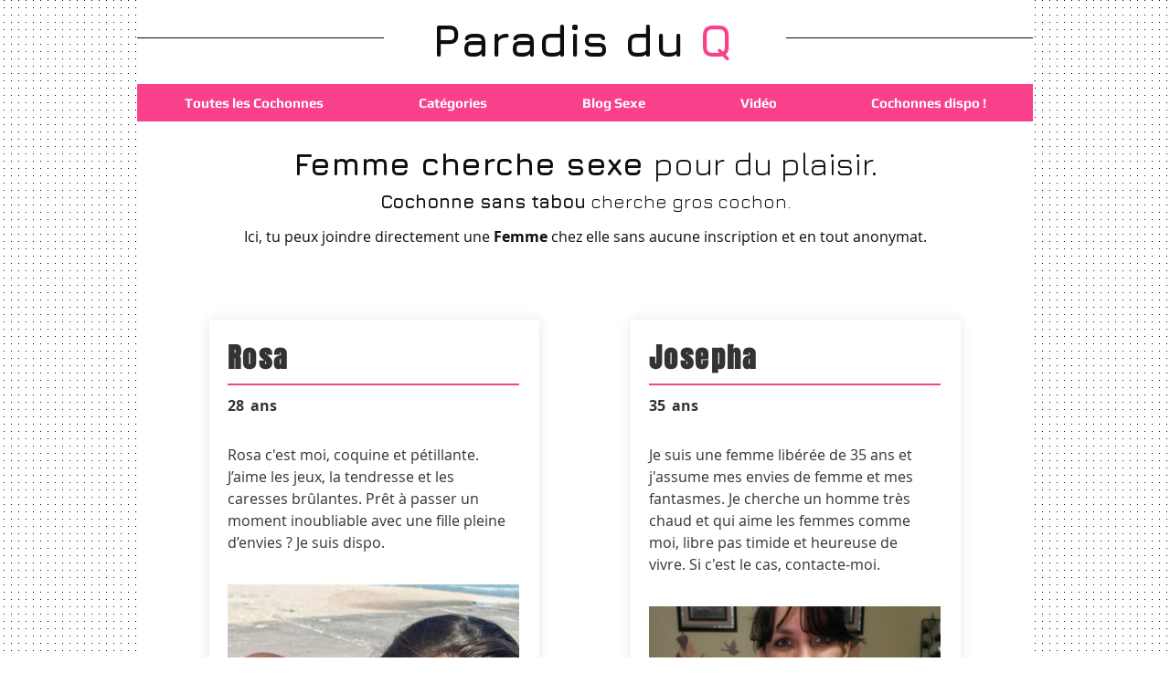

--- FILE ---
content_type: text/html; charset=UTF-8
request_url: https://www.paradisduq.ch/femme-cherche-sexe
body_size: 132783
content:
<!DOCTYPE html>
<html lang="fr">
<head>
  
  <!-- SEO Tags -->
  <title>Femme cherche sexe | Tel Rose Suisse</title>
  <meta name="description" content="Femme cherche sexe pour jouir et prendre son pied en réalisant tous ses fantasmes et ses envies. Tel Rose Suisse sans inscription."/>
  <link rel="canonical" href="https://www.paradisduq.ch/femme-cherche-sexe"/>
  <meta property="og:title" content="Femme cherche sexe | Tel Rose Suisse"/>
  <meta property="og:description" content="Femme cherche sexe pour jouir et prendre son pied en réalisant tous ses fantasmes et ses envies. Tel Rose Suisse sans inscription."/>
  <meta property="og:image" content="https://static.wixstatic.com/media/788d2d_1ecd02b8d00d4d8b8972e7fbd88e263a%7Emv2.webp/v1/fit/w_2500,h_1330,al_c/788d2d_1ecd02b8d00d4d8b8972e7fbd88e263a%7Emv2.webp"/>
  <meta property="og:image:width" content="2500"/>
  <meta property="og:image:height" content="1330"/>
  <meta property="og:url" content="https://www.paradisduq.ch/femme-cherche-sexe"/>
  <meta property="og:site_name" content="Paradis du Q Suisse"/>
  <meta property="og:type" content="website"/>
  <meta name="keywords" content="sexe, plan cul, video, cochonne, salope, escort"/>
  <meta name="google-site-verification" content="_Hmn__WICypD2emI5Ufv4B-L1ZjH2PSeoen5ZXvmnSQ"/>
  <meta name="twitter:card" content="summary_large_image"/>
  <meta name="twitter:title" content="Femme cherche sexe | Tel Rose Suisse"/>
  <meta name="twitter:description" content="Femme cherche sexe pour jouir et prendre son pied en réalisant tous ses fantasmes et ses envies. Tel Rose Suisse sans inscription."/>
  <meta name="twitter:image" content="https://static.wixstatic.com/media/788d2d_1ecd02b8d00d4d8b8972e7fbd88e263a%7Emv2.webp/v1/fit/w_2500,h_1330,al_c/788d2d_1ecd02b8d00d4d8b8972e7fbd88e263a%7Emv2.webp"/><meta name="google-site-verification" content="_Hmn__WICypD2emI5Ufv4B-L1ZjH2PSeoen5ZXvmnSQ" />

  
  <meta charset='utf-8'>
  <meta name="viewport" content="width=device-width, initial-scale=1" id="wixDesktopViewport" />
  <meta http-equiv="X-UA-Compatible" content="IE=edge">
  <meta name="generator" content="Wix.com Website Builder"/>

  <link rel="icon" sizes="192x192" href="https://static.wixstatic.com/media/788d2d_0902e413b3e04326a7609af8ddc3b9f6%7Emv2.png/v1/fill/w_192%2Ch_192%2Clg_1%2Cusm_0.66_1.00_0.01/788d2d_0902e413b3e04326a7609af8ddc3b9f6%7Emv2.png" type="image/png"/>
  <link rel="shortcut icon" href="https://static.wixstatic.com/media/788d2d_0902e413b3e04326a7609af8ddc3b9f6%7Emv2.png/v1/fill/w_192%2Ch_192%2Clg_1%2Cusm_0.66_1.00_0.01/788d2d_0902e413b3e04326a7609af8ddc3b9f6%7Emv2.png" type="image/png"/>
  <link rel="apple-touch-icon" href="https://static.wixstatic.com/media/788d2d_0902e413b3e04326a7609af8ddc3b9f6%7Emv2.png/v1/fill/w_180%2Ch_180%2Clg_1%2Cusm_0.66_1.00_0.01/788d2d_0902e413b3e04326a7609af8ddc3b9f6%7Emv2.png" type="image/png"/>

  <!-- Safari Pinned Tab Icon -->
  <!-- <link rel="mask-icon" href="https://static.wixstatic.com/media/788d2d_0902e413b3e04326a7609af8ddc3b9f6%7Emv2.png/v1/fill/w_192%2Ch_192%2Clg_1%2Cusm_0.66_1.00_0.01/788d2d_0902e413b3e04326a7609af8ddc3b9f6%7Emv2.png"> -->

  <!-- Original trials -->
  


  <!-- Segmenter Polyfill -->
  <script>
    if (!window.Intl || !window.Intl.Segmenter) {
      (function() {
        var script = document.createElement('script');
        script.src = 'https://static.parastorage.com/unpkg/@formatjs/intl-segmenter@11.7.10/polyfill.iife.js';
        document.head.appendChild(script);
      })();
    }
  </script>

  <!-- Legacy Polyfills -->
  <script nomodule="" src="https://static.parastorage.com/unpkg/core-js-bundle@3.2.1/minified.js"></script>
  <script nomodule="" src="https://static.parastorage.com/unpkg/focus-within-polyfill@5.0.9/dist/focus-within-polyfill.js"></script>

  <!-- Performance API Polyfills -->
  <script>
  (function () {
    var noop = function noop() {};
    if ("performance" in window === false) {
      window.performance = {};
    }
    window.performance.mark = performance.mark || noop;
    window.performance.measure = performance.measure || noop;
    if ("now" in window.performance === false) {
      var nowOffset = Date.now();
      if (performance.timing && performance.timing.navigationStart) {
        nowOffset = performance.timing.navigationStart;
      }
      window.performance.now = function now() {
        return Date.now() - nowOffset;
      };
    }
  })();
  </script>

  <!-- Globals Definitions -->
  <script>
    (function () {
      var now = Date.now()
      window.initialTimestamps = {
        initialTimestamp: now,
        initialRequestTimestamp: Math.round(performance.timeOrigin ? performance.timeOrigin : now - performance.now())
      }

      window.thunderboltTag = "QA_READY"
      window.thunderboltVersion = "1.16466.0"
    })();
  </script>

  <!-- Essential Viewer Model -->
  <script type="application/json" id="wix-essential-viewer-model">{"fleetConfig":{"fleetName":"thunderbolt-seo-renderer-gradual","type":"Rollout","code":1},"mode":{"qa":false,"enableTestApi":false,"debug":false,"ssrIndicator":false,"ssrOnly":false,"siteAssetsFallback":"enable","versionIndicator":false},"componentsLibrariesTopology":[{"artifactId":"editor-elements","namespace":"wixui","url":"https:\/\/static.parastorage.com\/services\/editor-elements\/1.14569.0"},{"artifactId":"editor-elements","namespace":"dsgnsys","url":"https:\/\/static.parastorage.com\/services\/editor-elements\/1.14569.0"}],"siteFeaturesConfigs":{"sessionManager":{"isRunningInDifferentSiteContext":false}},"language":{"userLanguage":"fr"},"siteAssets":{"clientTopology":{"mediaRootUrl":"https:\/\/static.wixstatic.com","staticMediaUrl":"https:\/\/static.wixstatic.com\/media","moduleRepoUrl":"https:\/\/static.parastorage.com\/unpkg","fileRepoUrl":"https:\/\/static.parastorage.com\/services","viewerAppsUrl":"https:\/\/viewer-apps.parastorage.com","viewerAssetsUrl":"https:\/\/viewer-assets.parastorage.com","siteAssetsUrl":"https:\/\/siteassets.parastorage.com","pageJsonServerUrls":["https:\/\/pages.parastorage.com","https:\/\/staticorigin.wixstatic.com","https:\/\/www.paradisduq.ch","https:\/\/fallback.wix.com\/wix-html-editor-pages-webapp\/page"],"pathOfTBModulesInFileRepoForFallback":"wix-thunderbolt\/dist\/"}},"siteFeatures":["appMonitoring","assetsLoader","businessLogger","captcha","clickHandlerRegistrar","codeEmbed","commonConfig","componentsLoader","componentsRegistry","consentPolicy","cyclicTabbing","environmentWixCodeSdk","environment","lightbox","locationWixCodeSdk","mpaNavigation","navigationManager","navigationPhases","ooi","pages","panorama","renderer","reporter","routerFetch","router","scrollRestoration","seoWixCodeSdk","seo","sessionManager","siteMembersWixCodeSdk","siteMembers","siteScrollBlocker","siteWixCodeSdk","speculationRules","ssrCache","stores","structureApi","thunderboltInitializer","tpaCommons","translations","usedPlatformApis","warmupData","windowMessageRegistrar","windowWixCodeSdk","wixCustomElementComponent","wixEmbedsApi","componentsReact","platform"],"site":{"externalBaseUrl":"https:\/\/www.paradisduq.ch","isSEO":true},"media":{"staticMediaUrl":"https:\/\/static.wixstatic.com\/media","mediaRootUrl":"https:\/\/static.wixstatic.com\/","staticVideoUrl":"https:\/\/video.wixstatic.com\/"},"requestUrl":"https:\/\/www.paradisduq.ch\/femme-cherche-sexe","rollout":{"siteAssetsVersionsRollout":false,"isDACRollout":0,"isTBRollout":true},"commonConfig":{"brand":"wix","host":"VIEWER","bsi":"","consentPolicy":{},"consentPolicyHeader":{},"siteRevision":"611","renderingFlow":"NONE","language":"fr","locale":"fr-ch"},"interactionSampleRatio":0.01,"dynamicModelUrl":"https:\/\/www.paradisduq.ch\/_api\/v2\/dynamicmodel","accessTokensUrl":"https:\/\/www.paradisduq.ch\/_api\/v1\/access-tokens","isExcludedFromSecurityExperiments":false,"experiments":{"specs.thunderbolt.hardenFetchAndXHR":true}}</script>
  <script>window.viewerModel = JSON.parse(document.getElementById('wix-essential-viewer-model').textContent)</script>

  <script>
    window.commonConfig = viewerModel.commonConfig
  </script>

  
  <!-- BEGIN handleAccessTokens bundle -->

  <script data-url="https://static.parastorage.com/services/wix-thunderbolt/dist/handleAccessTokens.inline.9b374162.bundle.min.js">(()=>{"use strict";const e=e=>"string"==typeof e?decodeURIComponent(e).toLowerCase().trimStart():e,o="client-session-bind",t=new Set([o,"client-binding","svSession","smSession","server-session-bind","wixSession2"].map(e=>e.toLowerCase())),i=Object.getOwnPropertyDescriptor(Document.prototype,"cookie"),n=(e="")=>`${o}=; ${e} max-age=0; path=/; expires=Thu, 01 Jan 1970 00:00:01 GMT`,r=o=>{const i="string"==typeof o?o.split("=")[0].trim():o.name,n=e(i).toLowerCase();return t.has(n)},s=e=>{let o;return o="string"==typeof e?e.split(";").map(e=>e.trim()):e,o.filter(e=>!r(e))},l="tbReady",a="security_overrideGlobals",{experiments:c,siteFeaturesConfigs:d,accessTokensUrl:g}=window.viewerModel,b=g,u={},m=(()=>{const e=document.cookie.split(";").map(e=>e.trim()).filter(e=>e?.startsWith(o))[0]?.split("=")[1];return(()=>{const e=`domain=${location.hostname};`,o=n(),t=n(e);i.set.call(document,o),i.set.call(document,t)})(),e})();m&&(u["client-binding"]=m);let h=fetch;addEventListener(l,function e(o){const{logger:t}=o.detail;try{window.tb.init({fetch:h,fetchHeaders:u})}catch(e){const o=new Error("TB003");t.meter(`${a}_${o.message}`,{paramsOverrides:{errorType:a,eventString:o.message}}),window?.viewerModel?.mode.debug&&console.error(e)}finally{removeEventListener(l,e),h=fetch}}),c["specs.thunderbolt.hardenFetchAndXHR"]||(window.fetchDynamicModel=()=>d.sessionManager.isRunningInDifferentSiteContext?Promise.resolve({}):fetch(b,{credentials:"same-origin",headers:u}).then(function(e){if(!e.ok)throw new Error(`[${e.status}]${e.statusText}`);return e.json()}),window.dynamicModelPromise=window.fetchDynamicModel()),Object.defineProperty(document,"cookie",{get(){const e=i.get.call(document);return s(e).join("; ")},set(o){const n=e(o.split(";")[0]);[...t].every(e=>!n?.startsWith(e.toLowerCase()))&&i.set.call(document,o)},enumerable:!0,configurable:!1}),(()=>{if(!globalThis.cookieStore)return;const e=globalThis.cookieStore.get.bind(globalThis.cookieStore),o=globalThis.cookieStore.getAll.bind(globalThis.cookieStore),i=globalThis.cookieStore.set.bind(globalThis.cookieStore),n=globalThis.cookieStore.delete.bind(globalThis.cookieStore);Object.defineProperty(globalThis.CookieStore.prototype,"get",{value:async o=>t.has(o.toLowerCase())?null:e.call(void 0,o),enumerable:!0,configurable:!1}),Object.defineProperty(globalThis.CookieStore.prototype,"getAll",{value:async()=>{const e=await o.call(void 0);return s(e)},enumerable:!0,configurable:!1}),Object.defineProperty(globalThis.CookieStore.prototype,"set",{value:async(...e)=>{const o=1===e.length?e[0].name:e[0];if(!r(o))return i.call(void 0,...e)},enumerable:!0,configurable:!1}),Object.defineProperty(globalThis.CookieStore.prototype,"delete",{value:async(...e)=>{const o=1===e.length?e[0].name:e[0];if(!r(o))return n.call(void 0,...e)},enumerable:!0,configurable:!1})})()})();
//# sourceMappingURL=https://static.parastorage.com/services/wix-thunderbolt/dist/handleAccessTokens.inline.9b374162.bundle.min.js.map</script>

<!-- END handleAccessTokens bundle -->

<!-- BEGIN overrideGlobals bundle -->

<script data-url="https://static.parastorage.com/services/wix-thunderbolt/dist/overrideGlobals.inline.44dd5dad.bundle.min.js">(()=>{"use strict";const{ownKeys:e}=Reflect,t=["toString","toLocaleString","valueOf"],r=(r,o)=>{const n=o[r];if(!n)return;let i=!1;try{const e=Object.getOwnPropertyDescriptor(o,r);e&&(i=e.enumerable||!1)}catch(e){console.warn(`Failed to get property descriptor for key "${r}":`,e)}globalThis.defineStrictProperty(r,n,o,i);const c=n?.prototype;if(c){const e=Object.getOwnPropertyDescriptors(c);Object.keys(e).forEach(r=>{const o=e[r];o&&((e,r,o)=>{if("constructor"!==r&&"value"in o&&o.configurable&&!t.includes(String(r))){const{value:t,enumerable:n,get:i,set:c}=o,a={enumerable:n,configurable:!1,...t?{value:t,writable:!1}:{get:i,set:c}};Object.defineProperty(e,r,a)}})(c,r,o)})}e(n).forEach(e=>{const t=Object.getOwnPropertyDescriptor(n,e);t&&(t.writable||t.configurable)&&globalThis.defineStrictProperty(e.toString(),n[e],n,t.enumerable)})},o=(e,t,r,o)=>{(e=>e?.set&&e?.get&&"function"==typeof e.set&&"function"==typeof e.get&&!e.get.toString().includes("[native code]")&&!e.set.toString().includes("[native code]"))(t)?Object.defineProperty(r||globalThis,e,{get:t.get,set:t.set,configurable:!1,enumerable:o||!1}):Object.defineProperty(r||globalThis,e,{value:t,writable:!1,configurable:!1,enumerable:o||!1})},n=()=>{const e=globalThis.open,t=document.open,r=(t,r,o)=>{const n="string"!=typeof t,i=e.call(window,t,r,o);return n||((c=t).startsWith("//")&&/(?:[a-z0-9](?:[a-z0-9-]{0,61}[a-z0-9])?\.)+[a-z0-9][a-z0-9-]{0,61}[a-z0-9]/g.test(`${location.protocol}:${c}`)&&(c=`${location.protocol}${c}`),!c.startsWith("http")||new URL(c).hostname===location.hostname)?{}:i;var c};defineStrictProperty("open",r,globalThis,!0),defineStrictProperty("open",(e,o,n)=>e?r(e,o,n):t.call(document,e,o,n),document,!0)};function i(e){let{context:t,property:r,value:o,enumerable:n=!0}=e,i=e.get,a=e.set;if(!r||void 0===o&&!i&&!a)return new Error("property and value are required");let s=t||globalThis,l=s?.[r],u={};if(void 0!==o)u.value=o;else{if(i){let e=c(i);e&&(u.get=e)}if(a){let e=c(a);e&&(u.set=e)}}let p={...u,enumerable:n||!1,configurable:!1};void 0!==o&&(p.writable=!1);try{Object.defineProperty(s,r,p)}catch(e){return e instanceof TypeError?l:e}return l}function c(e,t){return"function"==typeof e?e:!0===e?.async&&"function"==typeof e.func?t?async function(t){return e.func(t)}:async function(){return e.func()}:"function"==typeof e?.func?e.func:void 0}try{i({property:"strictDefine",value:i})}catch{}try{i({property:"defineStrictObject",value:s})}catch{}try{i({property:"defineStrictMethod",value:l})}catch{}var a=["toString","toLocaleString","valueOf","constructor","prototype"];function s(e){let{context:t,property:r,propertiesToExclude:o=[],skipPrototype:n=!1,hardenPrototypePropertiesToExclude:c=[]}=e;if(!r)return new Error("property is required");let l=(t||globalThis)[r],p={},d=u(t,r);l&&("object"==typeof l||"function"==typeof l)&&Reflect.ownKeys(l).forEach(e=>{if(!o.includes(e)&&!a.includes(e)){let t=u(l,e);if(t&&(t.writable||t.configurable)){let{value:r,get:o,set:n,enumerable:c=!1}=t,a={};void 0!==r?a.value=r:o?a.get=o:n&&(a.set=n);try{let t=i({context:l,property:e,...a,enumerable:c});p[e]=t}catch(r){if(!(r instanceof TypeError))throw r;try{p[e]=t.value||t.get||t.set}catch{}}}}});let f={originalObject:l,originalProperties:p};if(!n&&void 0!==l?.prototype){let e=s({context:l,property:"prototype",propertiesToExclude:c,skipPrototype:!0});e instanceof Error||(f.originalPrototype=e?.originalObject,f.originalPrototypeProperties=e?.originalProperties)}return i({context:t,property:r,value:l,enumerable:d?.enumerable}),f}function l(e,t){let r=(t||globalThis)[e],o=u(t||globalThis,e);return r&&o&&(o.writable||o.configurable)?(Object.freeze(r),i({context:globalThis,property:e,value:r})):r}function u(e,t){if(e&&t)try{return Reflect.getOwnPropertyDescriptor(e,t)}catch{return}}function p(e){if("string"!=typeof e)return e;try{return decodeURIComponent(e).toLowerCase().trim()}catch{return e.toLowerCase().trim()}}var d=["TextEncoder","TextDecoder","XMLHttpRequestEventTarget","EventTarget","URL","JSON","Reflect","Object","Array","Map","Set","WeakMap","WeakSet","Promise","Symbol","Error"],f=["addEventListener","removeEventListener","dispatchEvent","encodeURI","encodeURIComponent","decodeURI","decodeURIComponent"];const y=function(){let e=document.createElement,t=Element.prototype.setAttribute,r=Element.prototype.setAttributeNS;return i({property:"createElement",context:document,value:function(o,n){let c=e.call(document,o,n);if("iframe"===p(o)){i({property:"srcdoc",context:c,get:()=>"",set:()=>{console.warn("`srcdoc` is not allowed in iframe elements.")}});let e=function(e,r){"srcdoc"!==e.toLowerCase()?t.call(c,e,r):console.warn("`srcdoc` attribute is not allowed to be set.")},o=function(e,t,o){"srcdoc"!==t.toLowerCase()?r.call(c,e,t,o):console.warn("`srcdoc` attribute is not allowed to be set.")};c.setAttribute=e,c.setAttributeNS=o}return c},enumerable:!0}),{createElement:e,setAttribute:t,setAttributeNS:r}},g="client-binding",b="security_overrideGlobals",m=["/_api/v1/access-tokens","/_api/v2/dynamicmodel","/_api/one-app-session-web/v3/businesses"],h=e=>(e instanceof Headers?e.forEach((t,r)=>{decodeURIComponent(r).toLowerCase()===g&&e.delete(r)}):Object.keys(e).forEach(t=>{decodeURIComponent(t).toLowerCase()===g&&delete e[t]}),e),w=e=>{let t=!0;const r=(e=>{let t,r;if(globalThis.Request&&e instanceof Request)t=e.url;else{if("function"!=typeof e?.toString)throw new Error("Unsupported type for url");t=e.toString()}try{return new URL(t).pathname}catch(e){return r=t.replace(/#.+/gi,"").split("?").shift(),r.startsWith("/")?r:`/${r}`}})(e),o="string"==typeof(n=r)?decodeURIComponent(n).toLowerCase().trimStart():n;var n;return m.some(e=>o.includes(e))&&(t=!1),t},v=(e=globalThis)=>{const t=fetch;e.defineStrictProperty("fetch",function(){const r=(o=arguments,globalThis.Request&&o[0]instanceof Request&&o[0]?.headers?h(o[0].headers):o[1]?.headers&&h(o[1].headers),o);var o;return w(arguments[0])?t.apply(e,Array.from(r)):new Promise((e,t)=>{const r=new Error("TB002");window.fedops?.interactionStarted(r,b),t(r)})})};performance.mark("overrideGlobals started");const{isExcludedFromSecurityExperiments:E,experiments:S}=window.viewerModel,T=!E&&S["specs.thunderbolt.securityExperiments"];try{((e=globalThis)=>{Object.defineProperty(e,"defineStrictProperty",{value:o,writable:!1,enumerable:!1,configurable:!1})})(),n(),T&&y(),S["specs.thunderbolt.hardenFetchAndXHR"]&&T&&(v(),((e=globalThis)=>{const t=XMLHttpRequest;function r(){const e=new t,r=e.open,o=e.setRequestHeader;return e.open=function(){if(arguments.length<2||w(arguments[1]))return r.apply(e,Array.from(arguments));{const e=new Error("TB002");throw window.fedops?.interactionStarted(e,b),e}},e.setRequestHeader=function(t,r){decodeURIComponent(t).toLowerCase()!==g&&o.call(e,t,r)},e}Object.keys(t).forEach(e=>{r[e]=t[e]}),e.defineStrictProperty("XMLHttpRequest",r)})()),(()=>{if(navigator&&"serviceWorker"in navigator)navigator.serviceWorker.register=()=>console.log("Service worker registration is not allowed"),Promise.resolve()})(),(e=>{let t=[],o=[];o=o.concat(["TextEncoder","TextDecoder"]),e&&(o=o.concat(["XMLHttpRequestEventTarget","EventTarget"])),o=o.concat(["URL","JSON"]),e&&(t=t.concat(["addEventListener","removeEventListener"])),t=t.concat(["encodeURI","encodeURIComponent","decodeURI","decodeURIComponent"]),o=o.concat(["String","Number"]),e&&o.push("Object"),o=o.concat(["Reflect"]),t.forEach(e=>{Object.freeze(globalThis[e]),["addEventListener","removeEventListener"].includes(e)&&globalThis.defineStrictProperty(e,document[e],document,!0),globalThis.defineStrictProperty(e,globalThis[e],globalThis,!0)}),o.forEach(e=>{r(e,globalThis)})})(T),T&&(defineStrictProperty("preventStringArgument",(e,t,r)=>{const o=r||globalThis,n=o[e];defineStrictProperty(e,function(){const r=Array.from(arguments);if("string"!=typeof r[t])return n.apply(o,r);console.warn(`Calling ${e} with a String Argument at index ${t} is not allowed`)},o)}),preventStringArgument("setTimeout",0),preventStringArgument("setInterval",0))}catch(e){window?.viewerModel?.mode.debug&&console.error(e);const t=new Error("TB006");window.fedops?.reportError(t,"security_overrideGlobals"),window.Sentry?window.Sentry.captureException(t):globalThis.defineStrictProperty("sentryBuffer",[t],window,!1)}performance.mark("overrideGlobals ended")})();
//# sourceMappingURL=https://static.parastorage.com/services/wix-thunderbolt/dist/overrideGlobals.inline.44dd5dad.bundle.min.js.map</script>

<!-- END overrideGlobals bundle -->


  
  <script>
    window.commonConfig = viewerModel.commonConfig

	
  </script>

  <!-- Initial CSS -->
  <style data-url="https://static.parastorage.com/services/wix-thunderbolt/dist/main.c00ad876.min.css">@keyframes slide-horizontal-new{0%{transform:translateX(100%)}}@keyframes slide-horizontal-old{80%{opacity:1}to{opacity:0;transform:translateX(-100%)}}@keyframes slide-vertical-new{0%{transform:translateY(-100%)}}@keyframes slide-vertical-old{80%{opacity:1}to{opacity:0;transform:translateY(100%)}}@keyframes out-in-new{0%{opacity:0}}@keyframes out-in-old{to{opacity:0}}:root:active-view-transition{view-transition-name:none}::view-transition{pointer-events:none}:root:active-view-transition::view-transition-new(page-group),:root:active-view-transition::view-transition-old(page-group){animation-duration:.6s;cursor:wait;pointer-events:all}:root:active-view-transition-type(SlideHorizontal)::view-transition-old(page-group){animation:slide-horizontal-old .6s cubic-bezier(.83,0,.17,1) forwards;mix-blend-mode:normal}:root:active-view-transition-type(SlideHorizontal)::view-transition-new(page-group){animation:slide-horizontal-new .6s cubic-bezier(.83,0,.17,1) backwards;mix-blend-mode:normal}:root:active-view-transition-type(SlideVertical)::view-transition-old(page-group){animation:slide-vertical-old .6s cubic-bezier(.83,0,.17,1) forwards;mix-blend-mode:normal}:root:active-view-transition-type(SlideVertical)::view-transition-new(page-group){animation:slide-vertical-new .6s cubic-bezier(.83,0,.17,1) backwards;mix-blend-mode:normal}:root:active-view-transition-type(OutIn)::view-transition-old(page-group){animation:out-in-old .35s cubic-bezier(.64,0,.78,0) forwards}:root:active-view-transition-type(OutIn)::view-transition-new(page-group){animation:out-in-new .35s cubic-bezier(.22,1,.36,1) .35s backwards}@media(prefers-reduced-motion:reduce){::view-transition-group(*),::view-transition-new(*),::view-transition-old(*){animation:none!important}}body,html{background:transparent;border:0;margin:0;outline:0;padding:0;vertical-align:baseline}body{--scrollbar-width:0px;font-family:Arial,Helvetica,sans-serif;font-size:10px}body,html{height:100%}body{overflow-x:auto;overflow-y:scroll}body:not(.responsive) #site-root{min-width:var(--site-width);width:100%}body:not([data-js-loaded]) [data-hide-prejs]{visibility:hidden}wix-interact-element{display:contents}#SITE_CONTAINER{position:relative}:root{--one-unit:1vw;--section-max-width:9999px;--spx-stopper-max:9999px;--spx-stopper-min:0px;--browser-zoom:1}@supports(-webkit-appearance:none) and (stroke-color:transparent){:root{--safari-sticky-fix:opacity;--experimental-safari-sticky-fix:translateZ(0)}}@supports(container-type:inline-size){:root{--one-unit:1cqw}}[id^=oldHoverBox-]{mix-blend-mode:plus-lighter;transition:opacity .5s ease,visibility .5s ease}[data-mesh-id$=inlineContent-gridContainer]:has(>[id^=oldHoverBox-]){isolation:isolate}</style>
<style data-url="https://static.parastorage.com/services/wix-thunderbolt/dist/main.renderer.9cb0985f.min.css">a,abbr,acronym,address,applet,b,big,blockquote,button,caption,center,cite,code,dd,del,dfn,div,dl,dt,em,fieldset,font,footer,form,h1,h2,h3,h4,h5,h6,header,i,iframe,img,ins,kbd,label,legend,li,nav,object,ol,p,pre,q,s,samp,section,small,span,strike,strong,sub,sup,table,tbody,td,tfoot,th,thead,title,tr,tt,u,ul,var{background:transparent;border:0;margin:0;outline:0;padding:0;vertical-align:baseline}input,select,textarea{box-sizing:border-box;font-family:Helvetica,Arial,sans-serif}ol,ul{list-style:none}blockquote,q{quotes:none}ins{text-decoration:none}del{text-decoration:line-through}table{border-collapse:collapse;border-spacing:0}a{cursor:pointer;text-decoration:none}.testStyles{overflow-y:hidden}.reset-button{-webkit-appearance:none;background:none;border:0;color:inherit;font:inherit;line-height:normal;outline:0;overflow:visible;padding:0;-webkit-user-select:none;-moz-user-select:none;-ms-user-select:none}:focus{outline:none}body.device-mobile-optimized:not(.disable-site-overflow){overflow-x:hidden;overflow-y:scroll}body.device-mobile-optimized:not(.responsive) #SITE_CONTAINER{margin-left:auto;margin-right:auto;overflow-x:visible;position:relative;width:320px}body.device-mobile-optimized:not(.responsive):not(.blockSiteScrolling) #SITE_CONTAINER{margin-top:0}body.device-mobile-optimized>*{max-width:100%!important}body.device-mobile-optimized #site-root{overflow-x:hidden;overflow-y:hidden}@supports(overflow:clip){body.device-mobile-optimized #site-root{overflow-x:clip;overflow-y:clip}}body.device-mobile-non-optimized #SITE_CONTAINER #site-root{overflow-x:clip;overflow-y:clip}body.device-mobile-non-optimized.fullScreenMode{background-color:#5f6360}body.device-mobile-non-optimized.fullScreenMode #MOBILE_ACTIONS_MENU,body.device-mobile-non-optimized.fullScreenMode #SITE_BACKGROUND,body.device-mobile-non-optimized.fullScreenMode #site-root,body.fullScreenMode #WIX_ADS{visibility:hidden}body.fullScreenMode{overflow-x:hidden!important;overflow-y:hidden!important}body.fullScreenMode.device-mobile-optimized #TINY_MENU{opacity:0;pointer-events:none}body.fullScreenMode-scrollable.device-mobile-optimized{overflow-x:hidden!important;overflow-y:auto!important}body.fullScreenMode-scrollable.device-mobile-optimized #masterPage,body.fullScreenMode-scrollable.device-mobile-optimized #site-root{overflow-x:hidden!important;overflow-y:hidden!important}body.fullScreenMode-scrollable.device-mobile-optimized #SITE_BACKGROUND,body.fullScreenMode-scrollable.device-mobile-optimized #masterPage{height:auto!important}body.fullScreenMode-scrollable.device-mobile-optimized #masterPage.mesh-layout{height:0!important}body.blockSiteScrolling,body.siteScrollingBlocked{position:fixed;width:100%}body.blockSiteScrolling #SITE_CONTAINER{margin-top:calc(var(--blocked-site-scroll-margin-top)*-1)}#site-root{margin:0 auto;min-height:100%;position:relative;top:var(--wix-ads-height)}#site-root img:not([src]){visibility:hidden}#site-root svg img:not([src]){visibility:visible}.auto-generated-link{color:inherit}#SCROLL_TO_BOTTOM,#SCROLL_TO_TOP{height:0}.has-click-trigger{cursor:pointer}.fullScreenOverlay{bottom:0;display:flex;justify-content:center;left:0;overflow-y:hidden;position:fixed;right:0;top:-60px;z-index:1005}.fullScreenOverlay>.fullScreenOverlayContent{bottom:0;left:0;margin:0 auto;overflow:hidden;position:absolute;right:0;top:60px;transform:translateZ(0)}[data-mesh-id$=centeredContent],[data-mesh-id$=form],[data-mesh-id$=inlineContent]{pointer-events:none;position:relative}[data-mesh-id$=-gridWrapper],[data-mesh-id$=-rotated-wrapper]{pointer-events:none}[data-mesh-id$=-gridContainer]>*,[data-mesh-id$=-rotated-wrapper]>*,[data-mesh-id$=inlineContent]>:not([data-mesh-id$=-gridContainer]){pointer-events:auto}.device-mobile-optimized #masterPage.mesh-layout #SOSP_CONTAINER_CUSTOM_ID{grid-area:2/1/3/2;-ms-grid-row:2;position:relative}#masterPage.mesh-layout{-ms-grid-rows:max-content max-content min-content max-content;-ms-grid-columns:100%;align-items:start;display:-ms-grid;display:grid;grid-template-columns:100%;grid-template-rows:max-content max-content min-content max-content;justify-content:stretch}#masterPage.mesh-layout #PAGES_CONTAINER,#masterPage.mesh-layout #SITE_FOOTER-placeholder,#masterPage.mesh-layout #SITE_FOOTER_WRAPPER,#masterPage.mesh-layout #SITE_HEADER-placeholder,#masterPage.mesh-layout #SITE_HEADER_WRAPPER,#masterPage.mesh-layout #SOSP_CONTAINER_CUSTOM_ID[data-state~=mobileView],#masterPage.mesh-layout #soapAfterPagesContainer,#masterPage.mesh-layout #soapBeforePagesContainer{-ms-grid-row-align:start;-ms-grid-column-align:start;-ms-grid-column:1}#masterPage.mesh-layout #SITE_HEADER-placeholder,#masterPage.mesh-layout #SITE_HEADER_WRAPPER{grid-area:1/1/2/2;-ms-grid-row:1}#masterPage.mesh-layout #PAGES_CONTAINER,#masterPage.mesh-layout #soapAfterPagesContainer,#masterPage.mesh-layout #soapBeforePagesContainer{grid-area:3/1/4/2;-ms-grid-row:3}#masterPage.mesh-layout #soapAfterPagesContainer,#masterPage.mesh-layout #soapBeforePagesContainer{width:100%}#masterPage.mesh-layout #PAGES_CONTAINER{align-self:stretch}#masterPage.mesh-layout main#PAGES_CONTAINER{display:block}#masterPage.mesh-layout #SITE_FOOTER-placeholder,#masterPage.mesh-layout #SITE_FOOTER_WRAPPER{grid-area:4/1/5/2;-ms-grid-row:4}#masterPage.mesh-layout #SITE_PAGES,#masterPage.mesh-layout [data-mesh-id=PAGES_CONTAINERcenteredContent],#masterPage.mesh-layout [data-mesh-id=PAGES_CONTAINERinlineContent]{height:100%}#masterPage.mesh-layout.desktop>*{width:100%}#masterPage.mesh-layout #PAGES_CONTAINER,#masterPage.mesh-layout #SITE_FOOTER,#masterPage.mesh-layout #SITE_FOOTER_WRAPPER,#masterPage.mesh-layout #SITE_HEADER,#masterPage.mesh-layout #SITE_HEADER_WRAPPER,#masterPage.mesh-layout #SITE_PAGES,#masterPage.mesh-layout #masterPageinlineContent{position:relative}#masterPage.mesh-layout #SITE_HEADER{grid-area:1/1/2/2}#masterPage.mesh-layout #SITE_FOOTER{grid-area:4/1/5/2}#masterPage.mesh-layout.overflow-x-clip #SITE_FOOTER,#masterPage.mesh-layout.overflow-x-clip #SITE_HEADER{overflow-x:clip}[data-z-counter]{z-index:0}[data-z-counter="0"]{z-index:auto}.wixSiteProperties{-webkit-font-smoothing:antialiased;-moz-osx-font-smoothing:grayscale}:root{--wst-button-color-fill-primary:rgb(var(--color_48));--wst-button-color-border-primary:rgb(var(--color_49));--wst-button-color-text-primary:rgb(var(--color_50));--wst-button-color-fill-primary-hover:rgb(var(--color_51));--wst-button-color-border-primary-hover:rgb(var(--color_52));--wst-button-color-text-primary-hover:rgb(var(--color_53));--wst-button-color-fill-primary-disabled:rgb(var(--color_54));--wst-button-color-border-primary-disabled:rgb(var(--color_55));--wst-button-color-text-primary-disabled:rgb(var(--color_56));--wst-button-color-fill-secondary:rgb(var(--color_57));--wst-button-color-border-secondary:rgb(var(--color_58));--wst-button-color-text-secondary:rgb(var(--color_59));--wst-button-color-fill-secondary-hover:rgb(var(--color_60));--wst-button-color-border-secondary-hover:rgb(var(--color_61));--wst-button-color-text-secondary-hover:rgb(var(--color_62));--wst-button-color-fill-secondary-disabled:rgb(var(--color_63));--wst-button-color-border-secondary-disabled:rgb(var(--color_64));--wst-button-color-text-secondary-disabled:rgb(var(--color_65));--wst-color-fill-base-1:rgb(var(--color_36));--wst-color-fill-base-2:rgb(var(--color_37));--wst-color-fill-base-shade-1:rgb(var(--color_38));--wst-color-fill-base-shade-2:rgb(var(--color_39));--wst-color-fill-base-shade-3:rgb(var(--color_40));--wst-color-fill-accent-1:rgb(var(--color_41));--wst-color-fill-accent-2:rgb(var(--color_42));--wst-color-fill-accent-3:rgb(var(--color_43));--wst-color-fill-accent-4:rgb(var(--color_44));--wst-color-fill-background-primary:rgb(var(--color_11));--wst-color-fill-background-secondary:rgb(var(--color_12));--wst-color-text-primary:rgb(var(--color_15));--wst-color-text-secondary:rgb(var(--color_14));--wst-color-action:rgb(var(--color_18));--wst-color-disabled:rgb(var(--color_39));--wst-color-title:rgb(var(--color_45));--wst-color-subtitle:rgb(var(--color_46));--wst-color-line:rgb(var(--color_47));--wst-font-style-h2:var(--font_2);--wst-font-style-h3:var(--font_3);--wst-font-style-h4:var(--font_4);--wst-font-style-h5:var(--font_5);--wst-font-style-h6:var(--font_6);--wst-font-style-body-large:var(--font_7);--wst-font-style-body-medium:var(--font_8);--wst-font-style-body-small:var(--font_9);--wst-font-style-body-x-small:var(--font_10);--wst-color-custom-1:rgb(var(--color_13));--wst-color-custom-2:rgb(var(--color_16));--wst-color-custom-3:rgb(var(--color_17));--wst-color-custom-4:rgb(var(--color_19));--wst-color-custom-5:rgb(var(--color_20));--wst-color-custom-6:rgb(var(--color_21));--wst-color-custom-7:rgb(var(--color_22));--wst-color-custom-8:rgb(var(--color_23));--wst-color-custom-9:rgb(var(--color_24));--wst-color-custom-10:rgb(var(--color_25));--wst-color-custom-11:rgb(var(--color_26));--wst-color-custom-12:rgb(var(--color_27));--wst-color-custom-13:rgb(var(--color_28));--wst-color-custom-14:rgb(var(--color_29));--wst-color-custom-15:rgb(var(--color_30));--wst-color-custom-16:rgb(var(--color_31));--wst-color-custom-17:rgb(var(--color_32));--wst-color-custom-18:rgb(var(--color_33));--wst-color-custom-19:rgb(var(--color_34));--wst-color-custom-20:rgb(var(--color_35))}.wix-presets-wrapper{display:contents}</style>

  <meta name="format-detection" content="telephone=no">
  <meta name="skype_toolbar" content="skype_toolbar_parser_compatible">
  
  

  

  
      <!--pageHtmlEmbeds.head start-->
      <script type="wix/htmlEmbeds" id="pageHtmlEmbeds.head start"></script>
    
      <script src="https://analytics.ahrefs.com/analytics.js" data-key="GnNt2WQhRsaHv6nImYa1wA" async></script>
    
      <script type="wix/htmlEmbeds" id="pageHtmlEmbeds.head end"></script>
      <!--pageHtmlEmbeds.head end-->
  

  <!-- head performance data start -->
  
  <!-- head performance data end -->
  

    

    

    
<style data-href="https://static.parastorage.com/services/editor-elements-library/dist/thunderbolt/rb_wixui.thunderbolt[FiveGridLine_SolidLine].23b2f23d.min.css">.aVng1S{border-top:var(--lnw,2px) solid rgba(var(--brd,var(--color_15,color_15)),var(--alpha-brd,1));box-sizing:border-box;height:0}</style>
<style data-href="https://static.parastorage.com/services/editor-elements-library/dist/thunderbolt/rb_wixui.thunderbolt_bootstrap.a1b00b19.min.css">.cwL6XW{cursor:pointer}.sNF2R0{opacity:0}.hLoBV3{transition:opacity var(--transition-duration) cubic-bezier(.37,0,.63,1)}.Rdf41z,.hLoBV3{opacity:1}.ftlZWo{transition:opacity var(--transition-duration) cubic-bezier(.37,0,.63,1)}.ATGlOr,.ftlZWo{opacity:0}.KQSXD0{transition:opacity var(--transition-duration) cubic-bezier(.64,0,.78,0)}.KQSXD0,.pagQKE{opacity:1}._6zG5H{opacity:0;transition:opacity var(--transition-duration) cubic-bezier(.22,1,.36,1)}.BB49uC{transform:translateX(100%)}.j9xE1V{transition:transform var(--transition-duration) cubic-bezier(.87,0,.13,1)}.ICs7Rs,.j9xE1V{transform:translateX(0)}.DxijZJ{transition:transform var(--transition-duration) cubic-bezier(.87,0,.13,1)}.B5kjYq,.DxijZJ{transform:translateX(-100%)}.cJijIV{transition:transform var(--transition-duration) cubic-bezier(.87,0,.13,1)}.cJijIV,.hOxaWM{transform:translateX(0)}.T9p3fN{transform:translateX(100%);transition:transform var(--transition-duration) cubic-bezier(.87,0,.13,1)}.qDxYJm{transform:translateY(100%)}.aA9V0P{transition:transform var(--transition-duration) cubic-bezier(.87,0,.13,1)}.YPXPAS,.aA9V0P{transform:translateY(0)}.Xf2zsA{transition:transform var(--transition-duration) cubic-bezier(.87,0,.13,1)}.Xf2zsA,.y7Kt7s{transform:translateY(-100%)}.EeUgMu{transition:transform var(--transition-duration) cubic-bezier(.87,0,.13,1)}.EeUgMu,.fdHrtm{transform:translateY(0)}.WIFaG4{transform:translateY(100%);transition:transform var(--transition-duration) cubic-bezier(.87,0,.13,1)}body:not(.responsive) .JsJXaX{overflow-x:clip}:root:active-view-transition .JsJXaX{view-transition-name:page-group}.AnQkDU{display:grid;grid-template-columns:1fr;grid-template-rows:1fr;height:100%}.AnQkDU>div{align-self:stretch!important;grid-area:1/1/2/2;justify-self:stretch!important}.StylableButton2545352419__root{-archetype:box;border:none;box-sizing:border-box;cursor:pointer;display:block;height:100%;min-height:10px;min-width:10px;padding:0;touch-action:manipulation;width:100%}.StylableButton2545352419__root[disabled]{pointer-events:none}.StylableButton2545352419__root:not(:hover):not([disabled]).StylableButton2545352419--hasBackgroundColor{background-color:var(--corvid-background-color)!important}.StylableButton2545352419__root:hover:not([disabled]).StylableButton2545352419--hasHoverBackgroundColor{background-color:var(--corvid-hover-background-color)!important}.StylableButton2545352419__root:not(:hover)[disabled].StylableButton2545352419--hasDisabledBackgroundColor{background-color:var(--corvid-disabled-background-color)!important}.StylableButton2545352419__root:not(:hover):not([disabled]).StylableButton2545352419--hasBorderColor{border-color:var(--corvid-border-color)!important}.StylableButton2545352419__root:hover:not([disabled]).StylableButton2545352419--hasHoverBorderColor{border-color:var(--corvid-hover-border-color)!important}.StylableButton2545352419__root:not(:hover)[disabled].StylableButton2545352419--hasDisabledBorderColor{border-color:var(--corvid-disabled-border-color)!important}.StylableButton2545352419__root.StylableButton2545352419--hasBorderRadius{border-radius:var(--corvid-border-radius)!important}.StylableButton2545352419__root.StylableButton2545352419--hasBorderWidth{border-width:var(--corvid-border-width)!important}.StylableButton2545352419__root:not(:hover):not([disabled]).StylableButton2545352419--hasColor,.StylableButton2545352419__root:not(:hover):not([disabled]).StylableButton2545352419--hasColor .StylableButton2545352419__label{color:var(--corvid-color)!important}.StylableButton2545352419__root:hover:not([disabled]).StylableButton2545352419--hasHoverColor,.StylableButton2545352419__root:hover:not([disabled]).StylableButton2545352419--hasHoverColor .StylableButton2545352419__label{color:var(--corvid-hover-color)!important}.StylableButton2545352419__root:not(:hover)[disabled].StylableButton2545352419--hasDisabledColor,.StylableButton2545352419__root:not(:hover)[disabled].StylableButton2545352419--hasDisabledColor .StylableButton2545352419__label{color:var(--corvid-disabled-color)!important}.StylableButton2545352419__link{-archetype:box;box-sizing:border-box;color:#000;text-decoration:none}.StylableButton2545352419__container{align-items:center;display:flex;flex-basis:auto;flex-direction:row;flex-grow:1;height:100%;justify-content:center;overflow:hidden;transition:all .2s ease,visibility 0s;width:100%}.StylableButton2545352419__label{-archetype:text;-controller-part-type:LayoutChildDisplayDropdown,LayoutFlexChildSpacing(first);max-width:100%;min-width:1.8em;overflow:hidden;text-align:center;text-overflow:ellipsis;transition:inherit;white-space:nowrap}.StylableButton2545352419__root.StylableButton2545352419--isMaxContent .StylableButton2545352419__label{text-overflow:unset}.StylableButton2545352419__root.StylableButton2545352419--isWrapText .StylableButton2545352419__label{min-width:10px;overflow-wrap:break-word;white-space:break-spaces;word-break:break-word}.StylableButton2545352419__icon{-archetype:icon;-controller-part-type:LayoutChildDisplayDropdown,LayoutFlexChildSpacing(last);flex-shrink:0;height:50px;min-width:1px;transition:inherit}.StylableButton2545352419__icon.StylableButton2545352419--override{display:block!important}.StylableButton2545352419__icon svg,.StylableButton2545352419__icon>span{display:flex;height:inherit;width:inherit}.StylableButton2545352419__root:not(:hover):not([disalbed]).StylableButton2545352419--hasIconColor .StylableButton2545352419__icon svg{fill:var(--corvid-icon-color)!important;stroke:var(--corvid-icon-color)!important}.StylableButton2545352419__root:hover:not([disabled]).StylableButton2545352419--hasHoverIconColor .StylableButton2545352419__icon svg{fill:var(--corvid-hover-icon-color)!important;stroke:var(--corvid-hover-icon-color)!important}.StylableButton2545352419__root:not(:hover)[disabled].StylableButton2545352419--hasDisabledIconColor .StylableButton2545352419__icon svg{fill:var(--corvid-disabled-icon-color)!important;stroke:var(--corvid-disabled-icon-color)!important}.aeyn4z{bottom:0;left:0;position:absolute;right:0;top:0}.qQrFOK{cursor:pointer}.VDJedC{-webkit-tap-highlight-color:rgba(0,0,0,0);fill:var(--corvid-fill-color,var(--fill));fill-opacity:var(--fill-opacity);stroke:var(--corvid-stroke-color,var(--stroke));stroke-opacity:var(--stroke-opacity);stroke-width:var(--stroke-width);filter:var(--drop-shadow,none);opacity:var(--opacity);transform:var(--flip)}.VDJedC,.VDJedC svg{bottom:0;left:0;position:absolute;right:0;top:0}.VDJedC svg{height:var(--svg-calculated-height,100%);margin:auto;padding:var(--svg-calculated-padding,0);width:var(--svg-calculated-width,100%)}.VDJedC svg:not([data-type=ugc]){overflow:visible}.l4CAhn *{vector-effect:non-scaling-stroke}.Z_l5lU{-webkit-text-size-adjust:100%;-moz-text-size-adjust:100%;text-size-adjust:100%}ol.font_100,ul.font_100{color:#080808;font-family:"Arial, Helvetica, sans-serif",serif;font-size:10px;font-style:normal;font-variant:normal;font-weight:400;letter-spacing:normal;line-height:normal;margin:0;text-decoration:none}ol.font_100 li,ul.font_100 li{margin-bottom:12px}ol.wix-list-text-align,ul.wix-list-text-align{list-style-position:inside}ol.wix-list-text-align h1,ol.wix-list-text-align h2,ol.wix-list-text-align h3,ol.wix-list-text-align h4,ol.wix-list-text-align h5,ol.wix-list-text-align h6,ol.wix-list-text-align p,ul.wix-list-text-align h1,ul.wix-list-text-align h2,ul.wix-list-text-align h3,ul.wix-list-text-align h4,ul.wix-list-text-align h5,ul.wix-list-text-align h6,ul.wix-list-text-align p{display:inline}.HQSswv{cursor:pointer}.yi6otz{clip:rect(0 0 0 0);border:0;height:1px;margin:-1px;overflow:hidden;padding:0;position:absolute;width:1px}.zQ9jDz [data-attr-richtext-marker=true]{display:block}.zQ9jDz [data-attr-richtext-marker=true] table{border-collapse:collapse;margin:15px 0;width:100%}.zQ9jDz [data-attr-richtext-marker=true] table td{padding:12px;position:relative}.zQ9jDz [data-attr-richtext-marker=true] table td:after{border-bottom:1px solid currentColor;border-left:1px solid currentColor;bottom:0;content:"";left:0;opacity:.2;position:absolute;right:0;top:0}.zQ9jDz [data-attr-richtext-marker=true] table tr td:last-child:after{border-right:1px solid currentColor}.zQ9jDz [data-attr-richtext-marker=true] table tr:first-child td:after{border-top:1px solid currentColor}@supports(-webkit-appearance:none) and (stroke-color:transparent){.qvSjx3>*>:first-child{vertical-align:top}}@supports(-webkit-touch-callout:none){.qvSjx3>*>:first-child{vertical-align:top}}.LkZBpT :is(p,h1,h2,h3,h4,h5,h6,ul,ol,span[data-attr-richtext-marker],blockquote,div) [class$=rich-text__text],.LkZBpT :is(p,h1,h2,h3,h4,h5,h6,ul,ol,span[data-attr-richtext-marker],blockquote,div)[class$=rich-text__text]{color:var(--corvid-color,currentColor)}.LkZBpT :is(p,h1,h2,h3,h4,h5,h6,ul,ol,span[data-attr-richtext-marker],blockquote,div) span[style*=color]{color:var(--corvid-color,currentColor)!important}.Kbom4H{direction:var(--text-direction);min-height:var(--min-height);min-width:var(--min-width)}.Kbom4H .upNqi2{word-wrap:break-word;height:100%;overflow-wrap:break-word;position:relative;width:100%}.Kbom4H .upNqi2 ul{list-style:disc inside}.Kbom4H .upNqi2 li{margin-bottom:12px}.MMl86N blockquote,.MMl86N div,.MMl86N h1,.MMl86N h2,.MMl86N h3,.MMl86N h4,.MMl86N h5,.MMl86N h6,.MMl86N p{letter-spacing:normal;line-height:normal}.gYHZuN{min-height:var(--min-height);min-width:var(--min-width)}.gYHZuN .upNqi2{word-wrap:break-word;height:100%;overflow-wrap:break-word;position:relative;width:100%}.gYHZuN .upNqi2 ol,.gYHZuN .upNqi2 ul{letter-spacing:normal;line-height:normal;margin-inline-start:.5em;padding-inline-start:1.3em}.gYHZuN .upNqi2 ul{list-style-type:disc}.gYHZuN .upNqi2 ol{list-style-type:decimal}.gYHZuN .upNqi2 ol ul,.gYHZuN .upNqi2 ul ul{line-height:normal;list-style-type:circle}.gYHZuN .upNqi2 ol ol ul,.gYHZuN .upNqi2 ol ul ul,.gYHZuN .upNqi2 ul ol ul,.gYHZuN .upNqi2 ul ul ul{line-height:normal;list-style-type:square}.gYHZuN .upNqi2 li{font-style:inherit;font-weight:inherit;letter-spacing:normal;line-height:inherit}.gYHZuN .upNqi2 h1,.gYHZuN .upNqi2 h2,.gYHZuN .upNqi2 h3,.gYHZuN .upNqi2 h4,.gYHZuN .upNqi2 h5,.gYHZuN .upNqi2 h6,.gYHZuN .upNqi2 p{letter-spacing:normal;line-height:normal;margin-block:0;margin:0}.gYHZuN .upNqi2 a{color:inherit}.MMl86N,.ku3DBC{word-wrap:break-word;direction:var(--text-direction);min-height:var(--min-height);min-width:var(--min-width);mix-blend-mode:var(--blendMode,normal);overflow-wrap:break-word;pointer-events:none;text-align:start;text-shadow:var(--textOutline,0 0 transparent),var(--textShadow,0 0 transparent);text-transform:var(--textTransform,"none")}.MMl86N>*,.ku3DBC>*{pointer-events:auto}.MMl86N li,.ku3DBC li{font-style:inherit;font-weight:inherit;letter-spacing:normal;line-height:inherit}.MMl86N ol,.MMl86N ul,.ku3DBC ol,.ku3DBC ul{letter-spacing:normal;line-height:normal;margin-inline-end:0;margin-inline-start:.5em}.MMl86N:not(.Vq6kJx) ol,.MMl86N:not(.Vq6kJx) ul,.ku3DBC:not(.Vq6kJx) ol,.ku3DBC:not(.Vq6kJx) ul{padding-inline-end:0;padding-inline-start:1.3em}.MMl86N ul,.ku3DBC ul{list-style-type:disc}.MMl86N ol,.ku3DBC ol{list-style-type:decimal}.MMl86N ol ul,.MMl86N ul ul,.ku3DBC ol ul,.ku3DBC ul ul{list-style-type:circle}.MMl86N ol ol ul,.MMl86N ol ul ul,.MMl86N ul ol ul,.MMl86N ul ul ul,.ku3DBC ol ol ul,.ku3DBC ol ul ul,.ku3DBC ul ol ul,.ku3DBC ul ul ul{list-style-type:square}.MMl86N blockquote,.MMl86N div,.MMl86N h1,.MMl86N h2,.MMl86N h3,.MMl86N h4,.MMl86N h5,.MMl86N h6,.MMl86N p,.ku3DBC blockquote,.ku3DBC div,.ku3DBC h1,.ku3DBC h2,.ku3DBC h3,.ku3DBC h4,.ku3DBC h5,.ku3DBC h6,.ku3DBC p{margin-block:0;margin:0}.MMl86N a,.ku3DBC a{color:inherit}.Vq6kJx li{margin-inline-end:0;margin-inline-start:1.3em}.Vd6aQZ{overflow:hidden;padding:0;pointer-events:none;white-space:nowrap}.mHZSwn{display:none}.lvxhkV{bottom:0;left:0;position:absolute;right:0;top:0;width:100%}.QJjwEo{transform:translateY(-100%);transition:.2s ease-in}.kdBXfh{transition:.2s}.MP52zt{opacity:0;transition:.2s ease-in}.MP52zt.Bhu9m5{z-index:-1!important}.LVP8Wf{opacity:1;transition:.2s}.VrZrC0{height:auto}.VrZrC0,.cKxVkc{position:relative;width:100%}:host(:not(.device-mobile-optimized)) .vlM3HR,body:not(.device-mobile-optimized) .vlM3HR{margin-left:calc((100% - var(--site-width))/2);width:var(--site-width)}.AT7o0U[data-focuscycled=active]{outline:1px solid transparent}.AT7o0U[data-focuscycled=active]:not(:focus-within){outline:2px solid transparent;transition:outline .01s ease}.AT7o0U .vlM3HR{bottom:0;left:0;position:absolute;right:0;top:0}.Tj01hh,.jhxvbR{display:block;height:100%;width:100%}.jhxvbR img{max-width:var(--wix-img-max-width,100%)}.jhxvbR[data-animate-blur] img{filter:blur(9px);transition:filter .8s ease-in}.jhxvbR[data-animate-blur] img[data-load-done]{filter:none}.WzbAF8{direction:var(--direction)}.WzbAF8 .mpGTIt .O6KwRn{display:var(--item-display);height:var(--item-size);margin-block:var(--item-margin-block);margin-inline:var(--item-margin-inline);width:var(--item-size)}.WzbAF8 .mpGTIt .O6KwRn:last-child{margin-block:0;margin-inline:0}.WzbAF8 .mpGTIt .O6KwRn .oRtuWN{display:block}.WzbAF8 .mpGTIt .O6KwRn .oRtuWN .YaS0jR{height:var(--item-size);width:var(--item-size)}.WzbAF8 .mpGTIt{height:100%;position:absolute;white-space:nowrap;width:100%}:host(.device-mobile-optimized) .WzbAF8 .mpGTIt,body.device-mobile-optimized .WzbAF8 .mpGTIt{white-space:normal}.big2ZD{display:grid;grid-template-columns:1fr;grid-template-rows:1fr;height:calc(100% - var(--wix-ads-height));left:0;margin-top:var(--wix-ads-height);position:fixed;top:0;width:100%}.SHHiV9,.big2ZD{pointer-events:none;z-index:var(--pinned-layer-in-container,var(--above-all-in-container))}</style>
<style data-href="https://static.parastorage.com/services/editor-elements-library/dist/thunderbolt/rb_wixui.thunderbolt[DropDownMenu_LinesMenuButtonSkin].a1afd91d.min.css">._pfxlW{clip-path:inset(50%);height:24px;position:absolute;width:24px}._pfxlW:active,._pfxlW:focus{clip-path:unset;right:0;top:50%;transform:translateY(-50%)}._pfxlW.RG3k61{transform:translateY(-50%) rotate(180deg)}._6Mdvp0,.e5RdhV{box-sizing:border-box;height:100%;overflow:visible;position:relative;width:auto}._6Mdvp0[data-state~=header] a,._6Mdvp0[data-state~=header] div,[data-state~=header].e5RdhV a,[data-state~=header].e5RdhV div{cursor:default!important}._6Mdvp0 .KIbdSF,.e5RdhV .KIbdSF{display:inline-block;height:100%;width:100%}.e5RdhV{--display:inline-block;background:transparent;cursor:pointer;display:var(--display);transition:var(--trans,background-color .4s ease 0s)}.e5RdhV .ZbB2Jv{padding:0 var(--pad,5px)}.e5RdhV .pt33b1{color:rgb(var(--txt,var(--color_15,color_15)));display:inline-block;font:var(--fnt,var(--font_1));padding:0 10px;transition:var(--trans2,color .4s ease 0s)}.e5RdhV[data-state~=link]:hover .pt33b1,.e5RdhV[data-state~=over] .pt33b1{color:rgb(var(--txth,var(--color_15,color_15)));display:inline-block;transition:var(--trans2,color .4s ease 0s)}.e5RdhV[data-state~=selected]{background-color:rgba(var(--bgs,var(--color_18,color_18)),var(--alpha-bgs,1));transition:var(--trans,background-color .4s ease 0s)}.e5RdhV[data-state~=selected] .pt33b1{color:rgb(var(--txts,var(--color_15,color_15)));display:inline-block;transition:var(--trans2,color .4s ease 0s)}.e5RdhV[data-state~=drop]{display:block;width:100%}.e5RdhV[data-state~=drop] .ZbB2Jv{padding:0}.e5RdhV[data-listposition=top]{border-radius:var(--rd,10px);border-bottom-left-radius:0;border-bottom-right-radius:0}.e5RdhV[data-listposition=bottom]{border-radius:var(--rd,10px);border-top-left-radius:0;border-top-right-radius:0}.e5RdhV[data-listposition=dropLonely]{border-radius:var(--rd,10px)}.AziLwZ{overflow-x:hidden}.AziLwZ .NnNBuI{display:flex;flex-direction:column;height:100%;width:100%}.AziLwZ .NnNBuI .DJG2nE{flex:1}.AziLwZ .NnNBuI .PBUsmS{height:calc(100% - (var(--menuTotalBordersY, 0px)));overflow:visible;white-space:nowrap;width:calc(100% - (var(--menuTotalBordersX, 0px)))}.AziLwZ .NnNBuI .PBUsmS .DuWhtW,.AziLwZ .NnNBuI .PBUsmS .pEo532{direction:var(--menu-direction);display:inline-block;text-align:var(--menu-align,var(--align))}.AziLwZ .NnNBuI .PBUsmS .uJz80L{display:block;width:100%}.AziLwZ .CKfErL{direction:var(--submenus-direction);display:block;opacity:1;text-align:var(--submenus-align,var(--align));z-index:99999}.AziLwZ .CKfErL .XrjKUi{display:inherit;overflow:visible;visibility:inherit;white-space:nowrap;width:auto}.AziLwZ .CKfErL.T6gcFN{transition:visibility;transition-delay:.2s;visibility:visible}.AziLwZ .CKfErL .DuWhtW{display:inline-block}.AziLwZ .Nhccys{display:none}.plgB4x>nav{bottom:0;left:0;position:absolute;right:0;top:0}.plgB4x .PBUsmS{border-bottom:solid var(--brw,1px) rgba(var(--brd,var(--color_15,color_15)),var(--alpha-brd,1));border-top:solid var(--brw,1px) rgba(var(--brd,var(--color_15,color_15)),var(--alpha-brd,1));position:absolute}.plgB4x .CKfErL{position:absolute;visibility:hidden}.plgB4x .XrjKUi{background-color:rgba(var(--bgDrop,var(--color_11,color_11)),var(--alpha-bgDrop,1));border-radius:var(--rd,0);box-shadow:var(--shd,0 1px 4px rgba(0,0,0,.6));margin:7px 0;z-index:99999}</style>
<style data-href="https://static.parastorage.com/services/editor-elements-library/dist/thunderbolt/rb_wixui.thunderbolt_bootstrap-classic.72e6a2a3.min.css">.PlZyDq{touch-action:manipulation}.uDW_Qe{align-items:center;box-sizing:border-box;display:flex;justify-content:var(--label-align);min-width:100%;text-align:initial;width:-moz-max-content;width:max-content}.uDW_Qe:before{max-width:var(--margin-start,0)}.uDW_Qe:after,.uDW_Qe:before{align-self:stretch;content:"";flex-grow:1}.uDW_Qe:after{max-width:var(--margin-end,0)}.FubTgk{height:100%}.FubTgk .uDW_Qe{border-radius:var(--corvid-border-radius,var(--rd,0));bottom:0;box-shadow:var(--shd,0 1px 4px rgba(0,0,0,.6));left:0;position:absolute;right:0;top:0;transition:var(--trans1,border-color .4s ease 0s,background-color .4s ease 0s)}.FubTgk .uDW_Qe:link,.FubTgk .uDW_Qe:visited{border-color:transparent}.FubTgk .l7_2fn{color:var(--corvid-color,rgb(var(--txt,var(--color_15,color_15))));font:var(--fnt,var(--font_5));margin:0;position:relative;transition:var(--trans2,color .4s ease 0s);white-space:nowrap}.FubTgk[aria-disabled=false] .uDW_Qe{background-color:var(--corvid-background-color,rgba(var(--bg,var(--color_17,color_17)),var(--alpha-bg,1)));border:solid var(--corvid-border-color,rgba(var(--brd,var(--color_15,color_15)),var(--alpha-brd,1))) var(--corvid-border-width,var(--brw,0));cursor:pointer!important}:host(.device-mobile-optimized) .FubTgk[aria-disabled=false]:active .uDW_Qe,body.device-mobile-optimized .FubTgk[aria-disabled=false]:active .uDW_Qe{background-color:var(--corvid-hover-background-color,rgba(var(--bgh,var(--color_18,color_18)),var(--alpha-bgh,1)));border-color:var(--corvid-hover-border-color,rgba(var(--brdh,var(--color_15,color_15)),var(--alpha-brdh,1)))}:host(.device-mobile-optimized) .FubTgk[aria-disabled=false]:active .l7_2fn,body.device-mobile-optimized .FubTgk[aria-disabled=false]:active .l7_2fn{color:var(--corvid-hover-color,rgb(var(--txth,var(--color_15,color_15))))}:host(:not(.device-mobile-optimized)) .FubTgk[aria-disabled=false]:hover .uDW_Qe,body:not(.device-mobile-optimized) .FubTgk[aria-disabled=false]:hover .uDW_Qe{background-color:var(--corvid-hover-background-color,rgba(var(--bgh,var(--color_18,color_18)),var(--alpha-bgh,1)));border-color:var(--corvid-hover-border-color,rgba(var(--brdh,var(--color_15,color_15)),var(--alpha-brdh,1)))}:host(:not(.device-mobile-optimized)) .FubTgk[aria-disabled=false]:hover .l7_2fn,body:not(.device-mobile-optimized) .FubTgk[aria-disabled=false]:hover .l7_2fn{color:var(--corvid-hover-color,rgb(var(--txth,var(--color_15,color_15))))}.FubTgk[aria-disabled=true] .uDW_Qe{background-color:var(--corvid-disabled-background-color,rgba(var(--bgd,204,204,204),var(--alpha-bgd,1)));border-color:var(--corvid-disabled-border-color,rgba(var(--brdd,204,204,204),var(--alpha-brdd,1)));border-style:solid;border-width:var(--corvid-border-width,var(--brw,0))}.FubTgk[aria-disabled=true] .l7_2fn{color:var(--corvid-disabled-color,rgb(var(--txtd,255,255,255)))}.uUxqWY{align-items:center;box-sizing:border-box;display:flex;justify-content:var(--label-align);min-width:100%;text-align:initial;width:-moz-max-content;width:max-content}.uUxqWY:before{max-width:var(--margin-start,0)}.uUxqWY:after,.uUxqWY:before{align-self:stretch;content:"";flex-grow:1}.uUxqWY:after{max-width:var(--margin-end,0)}.Vq4wYb[aria-disabled=false] .uUxqWY{cursor:pointer}:host(.device-mobile-optimized) .Vq4wYb[aria-disabled=false]:active .wJVzSK,body.device-mobile-optimized .Vq4wYb[aria-disabled=false]:active .wJVzSK{color:var(--corvid-hover-color,rgb(var(--txth,var(--color_15,color_15))));transition:var(--trans,color .4s ease 0s)}:host(:not(.device-mobile-optimized)) .Vq4wYb[aria-disabled=false]:hover .wJVzSK,body:not(.device-mobile-optimized) .Vq4wYb[aria-disabled=false]:hover .wJVzSK{color:var(--corvid-hover-color,rgb(var(--txth,var(--color_15,color_15))));transition:var(--trans,color .4s ease 0s)}.Vq4wYb .uUxqWY{bottom:0;left:0;position:absolute;right:0;top:0}.Vq4wYb .wJVzSK{color:var(--corvid-color,rgb(var(--txt,var(--color_15,color_15))));font:var(--fnt,var(--font_5));transition:var(--trans,color .4s ease 0s);white-space:nowrap}.Vq4wYb[aria-disabled=true] .wJVzSK{color:var(--corvid-disabled-color,rgb(var(--txtd,255,255,255)))}:host(:not(.device-mobile-optimized)) .CohWsy,body:not(.device-mobile-optimized) .CohWsy{display:flex}:host(:not(.device-mobile-optimized)) .V5AUxf,body:not(.device-mobile-optimized) .V5AUxf{-moz-column-gap:var(--margin);column-gap:var(--margin);direction:var(--direction);display:flex;margin:0 auto;position:relative;width:calc(100% - var(--padding)*2)}:host(:not(.device-mobile-optimized)) .V5AUxf>*,body:not(.device-mobile-optimized) .V5AUxf>*{direction:ltr;flex:var(--column-flex) 1 0%;left:0;margin-bottom:var(--padding);margin-top:var(--padding);min-width:0;position:relative;top:0}:host(.device-mobile-optimized) .V5AUxf,body.device-mobile-optimized .V5AUxf{display:block;padding-bottom:var(--padding-y);padding-left:var(--padding-x,0);padding-right:var(--padding-x,0);padding-top:var(--padding-y);position:relative}:host(.device-mobile-optimized) .V5AUxf>*,body.device-mobile-optimized .V5AUxf>*{margin-bottom:var(--margin);position:relative}:host(.device-mobile-optimized) .V5AUxf>:first-child,body.device-mobile-optimized .V5AUxf>:first-child{margin-top:var(--firstChildMarginTop,0)}:host(.device-mobile-optimized) .V5AUxf>:last-child,body.device-mobile-optimized .V5AUxf>:last-child{margin-bottom:var(--lastChildMarginBottom)}.LIhNy3{backface-visibility:hidden}.jhxvbR,.mtrorN{display:block;height:100%;width:100%}.jhxvbR img{max-width:var(--wix-img-max-width,100%)}.jhxvbR[data-animate-blur] img{filter:blur(9px);transition:filter .8s ease-in}.jhxvbR[data-animate-blur] img[data-load-done]{filter:none}.if7Vw2{height:100%;left:0;-webkit-mask-image:var(--mask-image,none);mask-image:var(--mask-image,none);-webkit-mask-position:var(--mask-position,0);mask-position:var(--mask-position,0);-webkit-mask-repeat:var(--mask-repeat,no-repeat);mask-repeat:var(--mask-repeat,no-repeat);-webkit-mask-size:var(--mask-size,100%);mask-size:var(--mask-size,100%);overflow:hidden;pointer-events:var(--fill-layer-background-media-pointer-events);position:absolute;top:0;width:100%}.if7Vw2.f0uTJH{clip:rect(0,auto,auto,0)}.if7Vw2 .i1tH8h{height:100%;position:absolute;top:0;width:100%}.if7Vw2 .DXi4PB{height:var(--fill-layer-image-height,100%);opacity:var(--fill-layer-image-opacity)}.if7Vw2 .DXi4PB img{height:100%;width:100%}@supports(-webkit-hyphens:none){.if7Vw2.f0uTJH{clip:auto;-webkit-clip-path:inset(0)}}.wG8dni{height:100%}.tcElKx{background-color:var(--bg-overlay-color);background-image:var(--bg-gradient);transition:var(--inherit-transition)}.ImALHf,.Ybjs9b{opacity:var(--fill-layer-video-opacity)}.UWmm3w{bottom:var(--media-padding-bottom);height:var(--media-padding-height);position:absolute;top:var(--media-padding-top);width:100%}.Yjj1af{transform:scale(var(--scale,1));transition:var(--transform-duration,transform 0s)}.ImALHf{height:100%;position:relative;width:100%}.KCM6zk{opacity:var(--fill-layer-video-opacity,var(--fill-layer-image-opacity,1))}.KCM6zk .DXi4PB,.KCM6zk .ImALHf,.KCM6zk .Ybjs9b{opacity:1}._uqPqy{clip-path:var(--fill-layer-clip)}._uqPqy,.eKyYhK{position:absolute;top:0}._uqPqy,.eKyYhK,.x0mqQS img{height:100%;width:100%}.pnCr6P{opacity:0}.blf7sp,.pnCr6P{position:absolute;top:0}.blf7sp{height:0;left:0;overflow:hidden;width:0}.rWP3Gv{left:0;pointer-events:var(--fill-layer-background-media-pointer-events);position:var(--fill-layer-background-media-position)}.Tr4n3d,.rWP3Gv,.wRqk6s{height:100%;top:0;width:100%}.wRqk6s{position:absolute}.Tr4n3d{background-color:var(--fill-layer-background-overlay-color);opacity:var(--fill-layer-background-overlay-blend-opacity-fallback,1);position:var(--fill-layer-background-overlay-position);transform:var(--fill-layer-background-overlay-transform)}@supports(mix-blend-mode:overlay){.Tr4n3d{mix-blend-mode:var(--fill-layer-background-overlay-blend-mode);opacity:var(--fill-layer-background-overlay-blend-opacity,1)}}.VXAmO2{--divider-pin-height__:min(1,calc(var(--divider-layers-pin-factor__) + 1));--divider-pin-layer-height__:var( --divider-layers-pin-factor__ );--divider-pin-border__:min(1,calc(var(--divider-layers-pin-factor__) / -1 + 1));height:calc(var(--divider-height__) + var(--divider-pin-height__)*var(--divider-layers-size__)*var(--divider-layers-y__))}.VXAmO2,.VXAmO2 .dy3w_9{left:0;position:absolute;width:100%}.VXAmO2 .dy3w_9{--divider-layer-i__:var(--divider-layer-i,0);background-position:left calc(50% + var(--divider-offset-x__) + var(--divider-layers-x__)*var(--divider-layer-i__)) bottom;background-repeat:repeat-x;border-bottom-style:solid;border-bottom-width:calc(var(--divider-pin-border__)*var(--divider-layer-i__)*var(--divider-layers-y__));height:calc(var(--divider-height__) + var(--divider-pin-layer-height__)*var(--divider-layer-i__)*var(--divider-layers-y__));opacity:calc(1 - var(--divider-layer-i__)/(var(--divider-layer-i__) + 1))}.UORcXs{--divider-height__:var(--divider-top-height,auto);--divider-offset-x__:var(--divider-top-offset-x,0px);--divider-layers-size__:var(--divider-top-layers-size,0);--divider-layers-y__:var(--divider-top-layers-y,0px);--divider-layers-x__:var(--divider-top-layers-x,0px);--divider-layers-pin-factor__:var(--divider-top-layers-pin-factor,0);border-top:var(--divider-top-padding,0) solid var(--divider-top-color,currentColor);opacity:var(--divider-top-opacity,1);top:0;transform:var(--divider-top-flip,scaleY(-1))}.UORcXs .dy3w_9{background-image:var(--divider-top-image,none);background-size:var(--divider-top-size,contain);border-color:var(--divider-top-color,currentColor);bottom:0;filter:var(--divider-top-filter,none)}.UORcXs .dy3w_9[data-divider-layer="1"]{display:var(--divider-top-layer-1-display,block)}.UORcXs .dy3w_9[data-divider-layer="2"]{display:var(--divider-top-layer-2-display,block)}.UORcXs .dy3w_9[data-divider-layer="3"]{display:var(--divider-top-layer-3-display,block)}.Io4VUz{--divider-height__:var(--divider-bottom-height,auto);--divider-offset-x__:var(--divider-bottom-offset-x,0px);--divider-layers-size__:var(--divider-bottom-layers-size,0);--divider-layers-y__:var(--divider-bottom-layers-y,0px);--divider-layers-x__:var(--divider-bottom-layers-x,0px);--divider-layers-pin-factor__:var(--divider-bottom-layers-pin-factor,0);border-bottom:var(--divider-bottom-padding,0) solid var(--divider-bottom-color,currentColor);bottom:0;opacity:var(--divider-bottom-opacity,1);transform:var(--divider-bottom-flip,none)}.Io4VUz .dy3w_9{background-image:var(--divider-bottom-image,none);background-size:var(--divider-bottom-size,contain);border-color:var(--divider-bottom-color,currentColor);bottom:0;filter:var(--divider-bottom-filter,none)}.Io4VUz .dy3w_9[data-divider-layer="1"]{display:var(--divider-bottom-layer-1-display,block)}.Io4VUz .dy3w_9[data-divider-layer="2"]{display:var(--divider-bottom-layer-2-display,block)}.Io4VUz .dy3w_9[data-divider-layer="3"]{display:var(--divider-bottom-layer-3-display,block)}.YzqVVZ{overflow:visible;position:relative}.mwF7X1{backface-visibility:hidden}.YGilLk{cursor:pointer}.Tj01hh{display:block}.MW5IWV,.Tj01hh{height:100%;width:100%}.MW5IWV{left:0;-webkit-mask-image:var(--mask-image,none);mask-image:var(--mask-image,none);-webkit-mask-position:var(--mask-position,0);mask-position:var(--mask-position,0);-webkit-mask-repeat:var(--mask-repeat,no-repeat);mask-repeat:var(--mask-repeat,no-repeat);-webkit-mask-size:var(--mask-size,100%);mask-size:var(--mask-size,100%);overflow:hidden;pointer-events:var(--fill-layer-background-media-pointer-events);position:absolute;top:0}.MW5IWV.N3eg0s{clip:rect(0,auto,auto,0)}.MW5IWV .Kv1aVt{height:100%;position:absolute;top:0;width:100%}.MW5IWV .dLPlxY{height:var(--fill-layer-image-height,100%);opacity:var(--fill-layer-image-opacity)}.MW5IWV .dLPlxY img{height:100%;width:100%}@supports(-webkit-hyphens:none){.MW5IWV.N3eg0s{clip:auto;-webkit-clip-path:inset(0)}}.VgO9Yg{height:100%}.LWbAav{background-color:var(--bg-overlay-color);background-image:var(--bg-gradient);transition:var(--inherit-transition)}.K_YxMd,.yK6aSC{opacity:var(--fill-layer-video-opacity)}.NGjcJN{bottom:var(--media-padding-bottom);height:var(--media-padding-height);position:absolute;top:var(--media-padding-top);width:100%}.mNGsUM{transform:scale(var(--scale,1));transition:var(--transform-duration,transform 0s)}.K_YxMd{height:100%;position:relative;width:100%}wix-media-canvas{display:block;height:100%}.I8xA4L{opacity:var(--fill-layer-video-opacity,var(--fill-layer-image-opacity,1))}.I8xA4L .K_YxMd,.I8xA4L .dLPlxY,.I8xA4L .yK6aSC{opacity:1}.bX9O_S{clip-path:var(--fill-layer-clip)}.Z_wCwr,.bX9O_S{position:absolute;top:0}.Jxk_UL img,.Z_wCwr,.bX9O_S{height:100%;width:100%}.K8MSra{opacity:0}.K8MSra,.YTb3b4{position:absolute;top:0}.YTb3b4{height:0;left:0;overflow:hidden;width:0}.SUz0WK{left:0;pointer-events:var(--fill-layer-background-media-pointer-events);position:var(--fill-layer-background-media-position)}.FNxOn5,.SUz0WK,.m4khSP{height:100%;top:0;width:100%}.FNxOn5{position:absolute}.m4khSP{background-color:var(--fill-layer-background-overlay-color);opacity:var(--fill-layer-background-overlay-blend-opacity-fallback,1);position:var(--fill-layer-background-overlay-position);transform:var(--fill-layer-background-overlay-transform)}@supports(mix-blend-mode:overlay){.m4khSP{mix-blend-mode:var(--fill-layer-background-overlay-blend-mode);opacity:var(--fill-layer-background-overlay-blend-opacity,1)}}._C0cVf{bottom:0;left:0;position:absolute;right:0;top:0;width:100%}.hFwGTD{transform:translateY(-100%);transition:.2s ease-in}.IQgXoP{transition:.2s}.Nr3Nid{opacity:0;transition:.2s ease-in}.Nr3Nid.l4oO6c{z-index:-1!important}.iQuoC4{opacity:1;transition:.2s}.CJF7A2{height:auto}.CJF7A2,.U4Bvut{position:relative;width:100%}:host(:not(.device-mobile-optimized)) .G5K6X8,body:not(.device-mobile-optimized) .G5K6X8{margin-left:calc((100% - var(--site-width))/2);width:var(--site-width)}.xU8fqS[data-focuscycled=active]{outline:1px solid transparent}.xU8fqS[data-focuscycled=active]:not(:focus-within){outline:2px solid transparent;transition:outline .01s ease}.xU8fqS ._4XcTfy{background-color:var(--screenwidth-corvid-background-color,rgba(var(--bg,var(--color_11,color_11)),var(--alpha-bg,1)));border-bottom:var(--brwb,0) solid var(--screenwidth-corvid-border-color,rgba(var(--brd,var(--color_15,color_15)),var(--alpha-brd,1)));border-top:var(--brwt,0) solid var(--screenwidth-corvid-border-color,rgba(var(--brd,var(--color_15,color_15)),var(--alpha-brd,1)));bottom:0;box-shadow:var(--shd,0 0 5px rgba(0,0,0,.7));left:0;position:absolute;right:0;top:0}.xU8fqS .gUbusX{background-color:rgba(var(--bgctr,var(--color_11,color_11)),var(--alpha-bgctr,1));border-radius:var(--rd,0);bottom:var(--brwb,0);top:var(--brwt,0)}.xU8fqS .G5K6X8,.xU8fqS .gUbusX{left:0;position:absolute;right:0}.xU8fqS .G5K6X8{bottom:0;top:0}:host(.device-mobile-optimized) .xU8fqS .G5K6X8,body.device-mobile-optimized .xU8fqS .G5K6X8{left:10px;right:10px}.SPY_vo{pointer-events:none}.BmZ5pC{min-height:calc(100vh - var(--wix-ads-height));min-width:var(--site-width);position:var(--bg-position);top:var(--wix-ads-height)}.BmZ5pC,.nTOEE9{height:100%;width:100%}.nTOEE9{overflow:hidden;position:relative}.nTOEE9.sqUyGm:hover{cursor:url([data-uri]),auto}.nTOEE9.C_JY0G:hover{cursor:url([data-uri]),auto}.RZQnmg{background-color:rgb(var(--color_11));border-radius:50%;bottom:12px;height:40px;opacity:0;pointer-events:none;position:absolute;right:12px;width:40px}.RZQnmg path{fill:rgb(var(--color_15))}.RZQnmg:focus{cursor:auto;opacity:1;pointer-events:auto}.rYiAuL{cursor:pointer}.gSXewE{height:0;left:0;overflow:hidden;top:0;width:0}.OJQ_3L,.gSXewE{position:absolute}.OJQ_3L{background-color:rgb(var(--color_11));border-radius:300px;bottom:0;cursor:pointer;height:40px;margin:16px 16px;opacity:0;pointer-events:none;right:0;width:40px}.OJQ_3L path{fill:rgb(var(--color_12))}.OJQ_3L:focus{cursor:auto;opacity:1;pointer-events:auto}.j7pOnl{box-sizing:border-box;height:100%;width:100%}.BI8PVQ{min-height:var(--image-min-height);min-width:var(--image-min-width)}.BI8PVQ img,img.BI8PVQ{filter:var(--filter-effect-svg-url);-webkit-mask-image:var(--mask-image,none);mask-image:var(--mask-image,none);-webkit-mask-position:var(--mask-position,0);mask-position:var(--mask-position,0);-webkit-mask-repeat:var(--mask-repeat,no-repeat);mask-repeat:var(--mask-repeat,no-repeat);-webkit-mask-size:var(--mask-size,100% 100%);mask-size:var(--mask-size,100% 100%);-o-object-position:var(--object-position);object-position:var(--object-position)}.MazNVa{left:var(--left,auto);position:var(--position-fixed,static);top:var(--top,auto);z-index:var(--z-index,auto)}.MazNVa .BI8PVQ img{box-shadow:0 0 0 #000;position:static;-webkit-user-select:none;-moz-user-select:none;-ms-user-select:none;user-select:none}.MazNVa .j7pOnl{display:block;overflow:hidden}.MazNVa .BI8PVQ{overflow:hidden}.c7cMWz{bottom:0;left:0;position:absolute;right:0;top:0}.FVGvCX{height:auto;position:relative;width:100%}body:not(.responsive) .zK7MhX{align-self:start;grid-area:1/1/1/1;height:100%;justify-self:stretch;left:0;position:relative}:host(:not(.device-mobile-optimized)) .c7cMWz,body:not(.device-mobile-optimized) .c7cMWz{margin-left:calc((100% - var(--site-width))/2);width:var(--site-width)}.fEm0Bo .c7cMWz{background-color:rgba(var(--bg,var(--color_11,color_11)),var(--alpha-bg,1));overflow:hidden}:host(.device-mobile-optimized) .c7cMWz,body.device-mobile-optimized .c7cMWz{left:10px;right:10px}.PFkO7r{bottom:0;left:0;position:absolute;right:0;top:0}.HT5ybB{height:auto;position:relative;width:100%}body:not(.responsive) .dBAkHi{align-self:start;grid-area:1/1/1/1;height:100%;justify-self:stretch;left:0;position:relative}:host(:not(.device-mobile-optimized)) .PFkO7r,body:not(.device-mobile-optimized) .PFkO7r{margin-left:calc((100% - var(--site-width))/2);width:var(--site-width)}:host(.device-mobile-optimized) .PFkO7r,body.device-mobile-optimized .PFkO7r{left:10px;right:10px}</style>
<style data-href="https://static.parastorage.com/services/editor-elements-library/dist/thunderbolt/rb_wixui.thunderbolt[Container_RectangleArea].8fabd043.min.css">.cwL6XW{cursor:pointer}.jbrj02{--container-corvid-background-color:rgba(var(--bg,var(--color_11,color_11)),var(--alpha-bg,1))}.IvR70V{background-color:var(--container-corvid-background-color,rgba(var(--bg,var(--color_11,color_11)),var(--alpha-bg,1)));bottom:0;left:0;overflow:hidden;position:absolute;right:0;top:0}</style>
<style data-href="https://static.parastorage.com/services/editor-elements-library/dist/thunderbolt/rb_wixui.thunderbolt[SkipToContentButton].39deac6a.min.css">.LHrbPP{background:#fff;border-radius:24px;color:#116dff;cursor:pointer;font-family:Helvetica,Arial,メイリオ,meiryo,ヒラギノ角ゴ pro w3,hiragino kaku gothic pro,sans-serif;font-size:14px;height:0;left:50%;margin-left:-94px;opacity:0;padding:0 24px 0 24px;pointer-events:none;position:absolute;top:60px;width:0;z-index:9999}.LHrbPP:focus{border:2px solid;height:40px;opacity:1;pointer-events:auto;width:auto}</style>
<style data-href="https://static.parastorage.com/services/editor-elements-library/dist/thunderbolt/rb_wixui.thunderbolt[ImageButton].5598b2f6.min.css">.QqzoZF{display:flex;justify-content:center;position:relative}.zIJf1s{background:#000;border:1px solid #757575;border-radius:2px;box-shadow:0 0 4px 0 rgba(0,0,0,.1),0 4px 8px 0 rgba(0,0,0,.1);box-sizing:border-box;color:#fff;font-family:Wix Madefor Text,Helvetica,sans-serif;font-size:14px;font-weight:400;line-height:16px;max-width:400px;padding:4px 12px;position:absolute;text-align:center;white-space:nowrap;z-index:10}.vGXSsh{border-bottom:10px solid transparent;border-left:10px solid transparent;border-right:10px solid transparent;border-top:10px solid #757575;left:calc(50% - 10px);top:100%}.vGXSsh,.vGXSsh:after{height:0;position:absolute;width:0}.vGXSsh:after{border-left:9px solid transparent;border-right:9px solid transparent;border-top:9px solid #000;content:"";left:-8.6px;top:-10px}.QP6ZLS{-webkit-tap-highlight-color:rgba(0,0,0,0);display:block;touch-action:manipulation;-webkit-user-select:none;-moz-user-select:none;-ms-user-select:none;user-select:none;z-index:0}.QP6ZLS,.nXJ9tS{height:inherit;overflow:visible;position:relative;width:inherit}.nXJ9tS:after{content:"";display:block;height:100%;position:absolute;width:100%;z-index:5}.xjTJdn{cursor:pointer}.FaQ3s0{opacity:1;position:absolute}.UPdSQG,.m5L7Le{opacity:0;position:absolute}.PRnra1{height:inherit;position:absolute;width:inherit}.KnUDtY:focus-visible .FaQ3s0,.KnUDtY:hover .FaQ3s0,.z9LPSw:focus-visible .FaQ3s0,.z9LPSw:hover .FaQ3s0{opacity:0}.KnUDtY:focus-visible .UPdSQG,.KnUDtY:hover .UPdSQG,.z9LPSw:focus-visible .UPdSQG,.z9LPSw:hover .UPdSQG{opacity:1}.KnUDtY:focus-visible .m5L7Le,.KnUDtY:hover .m5L7Le,.z9LPSw:focus-visible .m5L7Le,.z9LPSw:hover .m5L7Le{opacity:0}.KnUDtY:active .FaQ3s0,.KnUDtY:active .UPdSQG,.z9LPSw:active .FaQ3s0,.z9LPSw:active .UPdSQG{opacity:0}.KnUDtY:active .m5L7Le,.z9LPSw:active .m5L7Le{opacity:1}.KnUDtY .FaQ3s0,.KnUDtY:active .m5L7Le,.KnUDtY:focus-visible .UPdSQG,.KnUDtY:hover .UPdSQG{transition:var(--fade_next,opacity .1s ease 0s);z-index:1}.KnUDtY .UPdSQG,.KnUDtY:active .UPdSQG,.KnUDtY:focus-visible .FaQ3s0,.KnUDtY:hover .FaQ3s0{transition:var(--fade_prev,opacity .5s ease 0s);z-index:3}.KnUDtY .m5L7Le,.KnUDtY:active .FaQ3s0,.KnUDtY:focus-visible .m5L7Le,.KnUDtY:hover .m5L7Le{transition:var(--fade_prev,opacity .5s ease 0s);z-index:2}:host(.device-mobile-optimized) .KnUDtY:active .UPdSQG,:host(.device-mobile-optimized) .KnUDtY:active .m5L7Le,:host(.device-mobile-optimized) .KnUDtY:focus-visible .UPdSQG,:host(.device-mobile-optimized) .KnUDtY:focus-visible .m5L7Le,:host(.device-mobile-optimized) .KnUDtY:hover .UPdSQG,:host(.device-mobile-optimized) .KnUDtY:hover .m5L7Le,:host(.device-mobile-optimized) .z9LPSw:active .UPdSQG,:host(.device-mobile-optimized) .z9LPSw:active .m5L7Le,:host(.device-mobile-optimized) .z9LPSw:focus-visible .UPdSQG,:host(.device-mobile-optimized) .z9LPSw:focus-visible .m5L7Le,:host(.device-mobile-optimized) .z9LPSw:hover .UPdSQG,:host(.device-mobile-optimized) .z9LPSw:hover .m5L7Le,:host(.device-mobile-responsive) .KnUDtY:active .UPdSQG,:host(.device-mobile-responsive) .KnUDtY:active .m5L7Le,:host(.device-mobile-responsive) .KnUDtY:focus-visible .UPdSQG,:host(.device-mobile-responsive) .KnUDtY:focus-visible .m5L7Le,:host(.device-mobile-responsive) .KnUDtY:hover .UPdSQG,:host(.device-mobile-responsive) .KnUDtY:hover .m5L7Le,:host(.device-mobile-responsive) .z9LPSw:active .UPdSQG,:host(.device-mobile-responsive) .z9LPSw:active .m5L7Le,:host(.device-mobile-responsive) .z9LPSw:focus-visible .UPdSQG,:host(.device-mobile-responsive) .z9LPSw:focus-visible .m5L7Le,:host(.device-mobile-responsive) .z9LPSw:hover .UPdSQG,:host(.device-mobile-responsive) .z9LPSw:hover .m5L7Le,body.device-mobile-optimized .KnUDtY:active .UPdSQG,body.device-mobile-optimized .KnUDtY:active .m5L7Le,body.device-mobile-optimized .KnUDtY:focus-visible .UPdSQG,body.device-mobile-optimized .KnUDtY:focus-visible .m5L7Le,body.device-mobile-optimized .KnUDtY:hover .UPdSQG,body.device-mobile-optimized .KnUDtY:hover .m5L7Le,body.device-mobile-optimized .z9LPSw:active .UPdSQG,body.device-mobile-optimized .z9LPSw:active .m5L7Le,body.device-mobile-optimized .z9LPSw:focus-visible .UPdSQG,body.device-mobile-optimized .z9LPSw:focus-visible .m5L7Le,body.device-mobile-optimized .z9LPSw:hover .UPdSQG,body.device-mobile-optimized .z9LPSw:hover .m5L7Le,body.device-mobile-responsive .KnUDtY:active .UPdSQG,body.device-mobile-responsive .KnUDtY:active .m5L7Le,body.device-mobile-responsive .KnUDtY:focus-visible .UPdSQG,body.device-mobile-responsive .KnUDtY:focus-visible .m5L7Le,body.device-mobile-responsive .KnUDtY:hover .UPdSQG,body.device-mobile-responsive .KnUDtY:hover .m5L7Le,body.device-mobile-responsive .z9LPSw:active .UPdSQG,body.device-mobile-responsive .z9LPSw:active .m5L7Le,body.device-mobile-responsive .z9LPSw:focus-visible .UPdSQG,body.device-mobile-responsive .z9LPSw:focus-visible .m5L7Le,body.device-mobile-responsive .z9LPSw:hover .UPdSQG,body.device-mobile-responsive .z9LPSw:hover .m5L7Le{opacity:0;transition:none}:host(.device-mobile-optimized) .KnUDtY:active .FaQ3s0,:host(.device-mobile-optimized) .KnUDtY:focus-visible .FaQ3s0,:host(.device-mobile-optimized) .KnUDtY:hover .FaQ3s0,:host(.device-mobile-optimized) .z9LPSw:active .FaQ3s0,:host(.device-mobile-optimized) .z9LPSw:focus-visible .FaQ3s0,:host(.device-mobile-optimized) .z9LPSw:hover .FaQ3s0,:host(.device-mobile-responsive) .KnUDtY:active .FaQ3s0,:host(.device-mobile-responsive) .KnUDtY:focus-visible .FaQ3s0,:host(.device-mobile-responsive) .KnUDtY:hover .FaQ3s0,:host(.device-mobile-responsive) .z9LPSw:active .FaQ3s0,:host(.device-mobile-responsive) .z9LPSw:focus-visible .FaQ3s0,:host(.device-mobile-responsive) .z9LPSw:hover .FaQ3s0,body.device-mobile-optimized .KnUDtY:active .FaQ3s0,body.device-mobile-optimized .KnUDtY:focus-visible .FaQ3s0,body.device-mobile-optimized .KnUDtY:hover .FaQ3s0,body.device-mobile-optimized .z9LPSw:active .FaQ3s0,body.device-mobile-optimized .z9LPSw:focus-visible .FaQ3s0,body.device-mobile-optimized .z9LPSw:hover .FaQ3s0,body.device-mobile-responsive .KnUDtY:active .FaQ3s0,body.device-mobile-responsive .KnUDtY:focus-visible .FaQ3s0,body.device-mobile-responsive .KnUDtY:hover .FaQ3s0,body.device-mobile-responsive .z9LPSw:active .FaQ3s0,body.device-mobile-responsive .z9LPSw:focus-visible .FaQ3s0,body.device-mobile-responsive .z9LPSw:hover .FaQ3s0{opacity:1;transition:none}@media(hover:none){.KnUDtY:active .UPdSQG,.KnUDtY:active .m5L7Le,.KnUDtY:focus-visible .UPdSQG,.KnUDtY:focus-visible .m5L7Le,.KnUDtY:hover .UPdSQG,.KnUDtY:hover .m5L7Le,.z9LPSw:active .UPdSQG,.z9LPSw:active .m5L7Le,.z9LPSw:focus-visible .UPdSQG,.z9LPSw:focus-visible .m5L7Le,.z9LPSw:hover .UPdSQG,.z9LPSw:hover .m5L7Le{opacity:0;transition:none}.KnUDtY:active .FaQ3s0,.KnUDtY:focus-visible .FaQ3s0,.KnUDtY:hover .FaQ3s0,.z9LPSw:active .FaQ3s0,.z9LPSw:focus-visible .FaQ3s0,.z9LPSw:hover .FaQ3s0{opacity:1;transition:none}}.Tj01hh,.jhxvbR{display:block;height:100%;width:100%}.jhxvbR img{max-width:var(--wix-img-max-width,100%)}.jhxvbR[data-animate-blur] img{filter:blur(9px);transition:filter .8s ease-in}.jhxvbR[data-animate-blur] img[data-load-done]{filter:none}</style>
<style data-href="https://static.parastorage.com/services/editor-elements-library/dist/thunderbolt/rb_wixui.thunderbolt[ClassicSection].6435d050.min.css">.MW5IWV{height:100%;left:0;-webkit-mask-image:var(--mask-image,none);mask-image:var(--mask-image,none);-webkit-mask-position:var(--mask-position,0);mask-position:var(--mask-position,0);-webkit-mask-repeat:var(--mask-repeat,no-repeat);mask-repeat:var(--mask-repeat,no-repeat);-webkit-mask-size:var(--mask-size,100%);mask-size:var(--mask-size,100%);overflow:hidden;pointer-events:var(--fill-layer-background-media-pointer-events);position:absolute;top:0;width:100%}.MW5IWV.N3eg0s{clip:rect(0,auto,auto,0)}.MW5IWV .Kv1aVt{height:100%;position:absolute;top:0;width:100%}.MW5IWV .dLPlxY{height:var(--fill-layer-image-height,100%);opacity:var(--fill-layer-image-opacity)}.MW5IWV .dLPlxY img{height:100%;width:100%}@supports(-webkit-hyphens:none){.MW5IWV.N3eg0s{clip:auto;-webkit-clip-path:inset(0)}}.VgO9Yg{height:100%}.LWbAav{background-color:var(--bg-overlay-color);background-image:var(--bg-gradient);transition:var(--inherit-transition)}.K_YxMd,.yK6aSC{opacity:var(--fill-layer-video-opacity)}.NGjcJN{bottom:var(--media-padding-bottom);height:var(--media-padding-height);position:absolute;top:var(--media-padding-top);width:100%}.mNGsUM{transform:scale(var(--scale,1));transition:var(--transform-duration,transform 0s)}.K_YxMd{height:100%;position:relative;width:100%}wix-media-canvas{display:block;height:100%}.I8xA4L{opacity:var(--fill-layer-video-opacity,var(--fill-layer-image-opacity,1))}.I8xA4L .K_YxMd,.I8xA4L .dLPlxY,.I8xA4L .yK6aSC{opacity:1}.Oqnisf{overflow:visible}.Oqnisf>.MW5IWV .LWbAav{background-color:var(--section-corvid-background-color,var(--bg-overlay-color))}.cM88eO{backface-visibility:hidden}.YtfWHd{left:0;top:0}.YtfWHd,.mj3xJ8{position:absolute}.mj3xJ8{clip:rect(0 0 0 0);background-color:#fff;border-radius:50%;bottom:3px;color:#000;display:grid;height:24px;outline:1px solid #000;place-items:center;pointer-events:none;right:3px;width:24px;z-index:9999}.mj3xJ8:active,.mj3xJ8:focus{clip:auto;pointer-events:auto}.Tj01hh,.jhxvbR{display:block;height:100%;width:100%}.jhxvbR img{max-width:var(--wix-img-max-width,100%)}.jhxvbR[data-animate-blur] img{filter:blur(9px);transition:filter .8s ease-in}.jhxvbR[data-animate-blur] img[data-load-done]{filter:none}.bX9O_S{clip-path:var(--fill-layer-clip)}.Z_wCwr,.bX9O_S{position:absolute;top:0}.Jxk_UL img,.Z_wCwr,.bX9O_S{height:100%;width:100%}.K8MSra{opacity:0}.K8MSra,.YTb3b4{position:absolute;top:0}.YTb3b4{height:0;left:0;overflow:hidden;width:0}.SUz0WK{left:0;pointer-events:var(--fill-layer-background-media-pointer-events);position:var(--fill-layer-background-media-position)}.FNxOn5,.SUz0WK,.m4khSP{height:100%;top:0;width:100%}.FNxOn5{position:absolute}.m4khSP{background-color:var(--fill-layer-background-overlay-color);opacity:var(--fill-layer-background-overlay-blend-opacity-fallback,1);position:var(--fill-layer-background-overlay-position);transform:var(--fill-layer-background-overlay-transform)}@supports(mix-blend-mode:overlay){.m4khSP{mix-blend-mode:var(--fill-layer-background-overlay-blend-mode);opacity:var(--fill-layer-background-overlay-blend-opacity,1)}}.dkukWC{--divider-pin-height__:min(1,calc(var(--divider-layers-pin-factor__) + 1));--divider-pin-layer-height__:var( --divider-layers-pin-factor__ );--divider-pin-border__:min(1,calc(var(--divider-layers-pin-factor__) / -1 + 1));height:calc(var(--divider-height__) + var(--divider-pin-height__)*var(--divider-layers-size__)*var(--divider-layers-y__))}.dkukWC,.dkukWC .FRCqDF{left:0;position:absolute;width:100%}.dkukWC .FRCqDF{--divider-layer-i__:var(--divider-layer-i,0);background-position:left calc(50% + var(--divider-offset-x__) + var(--divider-layers-x__)*var(--divider-layer-i__)) bottom;background-repeat:repeat-x;border-bottom-style:solid;border-bottom-width:calc(var(--divider-pin-border__)*var(--divider-layer-i__)*var(--divider-layers-y__));height:calc(var(--divider-height__) + var(--divider-pin-layer-height__)*var(--divider-layer-i__)*var(--divider-layers-y__));opacity:calc(1 - var(--divider-layer-i__)/(var(--divider-layer-i__) + 1))}.xnZvZH{--divider-height__:var(--divider-top-height,auto);--divider-offset-x__:var(--divider-top-offset-x,0px);--divider-layers-size__:var(--divider-top-layers-size,0);--divider-layers-y__:var(--divider-top-layers-y,0px);--divider-layers-x__:var(--divider-top-layers-x,0px);--divider-layers-pin-factor__:var(--divider-top-layers-pin-factor,0);border-top:var(--divider-top-padding,0) solid var(--divider-top-color,currentColor);opacity:var(--divider-top-opacity,1);top:0;transform:var(--divider-top-flip,scaleY(-1))}.xnZvZH .FRCqDF{background-image:var(--divider-top-image,none);background-size:var(--divider-top-size,contain);border-color:var(--divider-top-color,currentColor);bottom:0;filter:var(--divider-top-filter,none)}.xnZvZH .FRCqDF[data-divider-layer="1"]{display:var(--divider-top-layer-1-display,block)}.xnZvZH .FRCqDF[data-divider-layer="2"]{display:var(--divider-top-layer-2-display,block)}.xnZvZH .FRCqDF[data-divider-layer="3"]{display:var(--divider-top-layer-3-display,block)}.MBOSCN{--divider-height__:var(--divider-bottom-height,auto);--divider-offset-x__:var(--divider-bottom-offset-x,0px);--divider-layers-size__:var(--divider-bottom-layers-size,0);--divider-layers-y__:var(--divider-bottom-layers-y,0px);--divider-layers-x__:var(--divider-bottom-layers-x,0px);--divider-layers-pin-factor__:var(--divider-bottom-layers-pin-factor,0);border-bottom:var(--divider-bottom-padding,0) solid var(--divider-bottom-color,currentColor);bottom:0;opacity:var(--divider-bottom-opacity,1);transform:var(--divider-bottom-flip,none)}.MBOSCN .FRCqDF{background-image:var(--divider-bottom-image,none);background-size:var(--divider-bottom-size,contain);border-color:var(--divider-bottom-color,currentColor);bottom:0;filter:var(--divider-bottom-filter,none)}.MBOSCN .FRCqDF[data-divider-layer="1"]{display:var(--divider-bottom-layer-1-display,block)}.MBOSCN .FRCqDF[data-divider-layer="2"]{display:var(--divider-bottom-layer-2-display,block)}.MBOSCN .FRCqDF[data-divider-layer="3"]{display:var(--divider-bottom-layer-3-display,block)}</style>
<style data-href="https://static.parastorage.com/services/wix-thunderbolt/dist/Repeater_FixedColumns.3e2ab597.chunk.min.css">.hRdzm4{direction:var(--direction);display:flex;flex-wrap:wrap;justify-content:var(--justify-content);margin-bottom:var(--margin-bottom);margin-top:var(--margin-top);margin-inline-end:var(--margin-inline-end);margin-inline-start:var(--margin-inline-start);position:relative}.T7n0L6{direction:ltr;margin:var(--item-margin)}.E6jjcn,.cGWabE{display:flex;flex-direction:column}.E6jjcn{direction:var(--direction);justify-content:var(--justify-content);margin-bottom:var(--margin-bottom);margin-top:var(--margin-top);margin-inline-end:var(--margin-inline-end);margin-inline-start:var(--margin-inline-start);position:relative}.aT7wGr>*{width:100%}.VM7gjN{display:flex;justify-content:space-between}.aT7wGr{direction:ltr;margin:var(--item-margin)}</style>
<style data-href="https://static.parastorage.com/services/wix-thunderbolt/dist/group_7.bae0ce0c.chunk.min.css">.TWFxr5{height:auto!important}.May50y{overflow:hidden!important}</style>

<style id="css_masterPage">@font-face {font-family: 'jura'; font-style: normal; font-weight: 400; src: url('//static.parastorage.com/tag-bundler/api/v1/fonts-cache/googlefont/woff2/s/jura/v13/z7NbdRfiaC4VXctJUQZA3JzsTQ.woff2') format('woff2'); unicode-range: U+0102-0103, U+0110-0111, U+1EA0-1EF9, U+20AB;font-display: swap;
}
@font-face {font-family: 'jura'; font-style: normal; font-weight: 700; src: url('//static.parastorage.com/tag-bundler/api/v1/fonts-cache/googlefont/woff2/s/jura/v13/z7NbdRfiaC4VXctJUQZA3JzsTQ.woff2') format('woff2'); unicode-range: U+0102-0103, U+0110-0111, U+1EA0-1EF9, U+20AB;font-display: swap;
}
@font-face {font-family: 'jura'; font-style: normal; font-weight: 400; src: url('//static.parastorage.com/tag-bundler/api/v1/fonts-cache/googlefont/woff2/s/jura/v13/z7NbdRfiaC4VXclJUQZA3JzsTQ.woff2') format('woff2'); unicode-range: U+0460-052F, U+1C80-1C88, U+20B4, U+2DE0-2DFF, U+A640-A69F, U+FE2E-FE2F;font-display: swap;
}
@font-face {font-family: 'jura'; font-style: normal; font-weight: 700; src: url('//static.parastorage.com/tag-bundler/api/v1/fonts-cache/googlefont/woff2/s/jura/v13/z7NbdRfiaC4VXclJUQZA3JzsTQ.woff2') format('woff2'); unicode-range: U+0460-052F, U+1C80-1C88, U+20B4, U+2DE0-2DFF, U+A640-A69F, U+FE2E-FE2F;font-display: swap;
}
@font-face {font-family: 'jura'; font-style: normal; font-weight: 400; src: url('//static.parastorage.com/tag-bundler/api/v1/fonts-cache/googlefont/woff2/s/jura/v13/z7NbdRfiaC4VXcBJUQZA3JzsTQ.woff2') format('woff2'); unicode-range: U+0400-045F, U+0490-0491, U+04B0-04B1, U+2116;font-display: swap;
}
@font-face {font-family: 'jura'; font-style: normal; font-weight: 700; src: url('//static.parastorage.com/tag-bundler/api/v1/fonts-cache/googlefont/woff2/s/jura/v13/z7NbdRfiaC4VXcBJUQZA3JzsTQ.woff2') format('woff2'); unicode-range: U+0400-045F, U+0490-0491, U+04B0-04B1, U+2116;font-display: swap;
}
@font-face {font-family: 'jura'; font-style: normal; font-weight: 400; src: url('//static.parastorage.com/tag-bundler/api/v1/fonts-cache/googlefont/woff2/s/jura/v13/z7NbdRfiaC4VXchJUQZA3JzsTQ.woff2') format('woff2'); unicode-range: U+1F00-1FFF;font-display: swap;
}
@font-face {font-family: 'jura'; font-style: normal; font-weight: 700; src: url('//static.parastorage.com/tag-bundler/api/v1/fonts-cache/googlefont/woff2/s/jura/v13/z7NbdRfiaC4VXchJUQZA3JzsTQ.woff2') format('woff2'); unicode-range: U+1F00-1FFF;font-display: swap;
}
@font-face {font-family: 'jura'; font-style: normal; font-weight: 400; src: url('//static.parastorage.com/tag-bundler/api/v1/fonts-cache/googlefont/woff2/s/jura/v13/z7NbdRfiaC4VXcdJUQZA3JzsTQ.woff2') format('woff2'); unicode-range: U+0370-03FF;font-display: swap;
}
@font-face {font-family: 'jura'; font-style: normal; font-weight: 700; src: url('//static.parastorage.com/tag-bundler/api/v1/fonts-cache/googlefont/woff2/s/jura/v13/z7NbdRfiaC4VXcdJUQZA3JzsTQ.woff2') format('woff2'); unicode-range: U+0370-03FF;font-display: swap;
}
@font-face {font-family: 'jura'; font-style: normal; font-weight: 400; src: url('//static.parastorage.com/tag-bundler/api/v1/fonts-cache/googlefont/woff2/s/jura/v13/z7NbdRfiaC4VXcpJUQZA3JzsTQ.woff2') format('woff2'); unicode-range: U+0100-024F, U+0259, U+1E00-1EFF, U+2020, U+20A0-20AB, U+20AD-20CF, U+2113, U+2C60-2C7F, U+A720-A7FF;font-display: swap;
}
@font-face {font-family: 'jura'; font-style: normal; font-weight: 700; src: url('//static.parastorage.com/tag-bundler/api/v1/fonts-cache/googlefont/woff2/s/jura/v13/z7NbdRfiaC4VXcpJUQZA3JzsTQ.woff2') format('woff2'); unicode-range: U+0100-024F, U+0259, U+1E00-1EFF, U+2020, U+20A0-20AB, U+20AD-20CF, U+2113, U+2C60-2C7F, U+A720-A7FF;font-display: swap;
}
@font-face {font-family: 'jura'; font-style: normal; font-weight: 400; src: url('//static.parastorage.com/tag-bundler/api/v1/fonts-cache/googlefont/woff2/s/jura/v13/z7NbdRfiaC4VXcRJUQZA3Jw.woff2') format('woff2'); unicode-range: U+0000-00FF, U+0131, U+0152-0153, U+02BB-02BC, U+02C6, U+02DA, U+02DC, U+2000-206F, U+2074, U+20AC, U+2122, U+2191, U+2193, U+2212, U+2215, U+FEFF, U+FFFD;font-display: swap;
}
@font-face {font-family: 'jura'; font-style: normal; font-weight: 700; src: url('//static.parastorage.com/tag-bundler/api/v1/fonts-cache/googlefont/woff2/s/jura/v13/z7NbdRfiaC4VXcRJUQZA3Jw.woff2') format('woff2'); unicode-range: U+0000-00FF, U+0131, U+0152-0153, U+02BB-02BC, U+02C6, U+02DA, U+02DC, U+2000-206F, U+2074, U+20AC, U+2122, U+2191, U+2193, U+2212, U+2215, U+FEFF, U+FFFD;font-display: swap;
}@font-face {font-family: 'open sans'; font-style: italic; font-weight: 700; src: url('//static.parastorage.com/fonts/v2/09e37a90-97bc-4292-863a-a9e5b278309d/v1/open sans.woff2') format('woff2'); unicode-range: U+000D, U+0020-007E, U+00A0-017F, U+0192, U+01A0-01A1, U+01AF-01B0, U+01F0, U+01FA-01FF, U+0218-021B, U+0237, U+02BC, U+02C6-02C7, U+02C9, U+02D8-02DD, U+02F3, U+0384-038A, U+038C, U+038E-03A1, U+03A3-03CE, U+03D1-03D2, U+03D6, U+0400-0486, U+0488-0513, U+1E00-1E01, U+1E3E-1E3F, U+1E80-1E85, U+1EA0-1EF9, U+1F4D, U+1FDE, U+2000-200B, U+2010-2015, U+2017-201E, U+2020-2022, U+2026, U+202F-2030, U+2032-2033, U+2039-203A, U+203C, U+2044, U+205F, U+2070, U+2074-2079, U+207F, U+20A3-20A4, U+20A7, U+20AB-20AC, U+2105, U+2113, U+2116, U+2120, U+2122, U+2126, U+212E, U+215B-215E, U+2202, U+2206, U+220F, U+2211-2212, U+221A, U+221E, U+222B, U+2248, U+2260, U+2264-2265, U+2400, U+25CA, U+E000, U+FB00-FB04, U+FEFF, U+FFFC-FFFD;font-display: swap;
}
@font-face {font-family: 'open sans'; font-style: normal; font-weight: 400; src: url('//static.parastorage.com/fonts/v2/e59e6f5c-7ac5-47cf-8fe5-22ee5f11aa42/v1/open sans.woff2') format('woff2'); unicode-range: U+000D, U+0020-007E, U+00A0-017F, U+0192, U+01A0-01A1, U+01AF-01B0, U+01F0, U+01FA-01FF, U+0218-021B, U+0237, U+02BC, U+02C6-02C7, U+02C9, U+02D8-02DD, U+02F3, U+0384-038A, U+038C, U+038E-03A1, U+03A3-03CE, U+03D1-03D2, U+03D6, U+0400-0486, U+0488-0513, U+1E00-1E01, U+1E3E-1E3F, U+1E80-1E85, U+1EA0-1EF9, U+1F4D, U+1FDE, U+2000-200B, U+2010-2015, U+2017-201E, U+2020-2022, U+2026, U+202F-2030, U+2032-2033, U+2039-203A, U+203C, U+2044, U+205F, U+2070, U+2074-2079, U+207F, U+20A3-20A4, U+20A7, U+20AB-20AC, U+2105, U+2113, U+2116, U+2120, U+2122, U+2126, U+212E, U+215B-215E, U+2202, U+2206, U+220F, U+2211-2212, U+221A, U+221E, U+222B, U+2248, U+2260, U+2264-2265, U+2400, U+25CA, U+E000, U+FB00-FB04, U+FEFF, U+FFFC-FFFD;font-display: swap;
}
@font-face {font-family: 'open sans'; font-style: normal; font-weight: 700; src: url('//static.parastorage.com/fonts/v2/66ed32a6-d63b-4f2e-9895-91f58fc7bde6/v1/open sans.woff2') format('woff2'); unicode-range: U+000D, U+0020-007E, U+00A0-017F, U+0192, U+01A0-01A1, U+01AF-01B0, U+01F0, U+01FA-01FF, U+0218-021B, U+0237, U+02BC, U+02C6-02C7, U+02C9, U+02D8-02DD, U+02F3, U+0384-038A, U+038C, U+038E-03A1, U+03A3-03CE, U+03D1-03D2, U+03D6, U+0400-0486, U+0488-0513, U+1E00-1E01, U+1E3E-1E3F, U+1E80-1E85, U+1EA0-1EF9, U+1F4D, U+1FDE, U+2000-200B, U+2010-2015, U+2017-201E, U+2020-2022, U+2026, U+202F-2030, U+2032-2033, U+2039-203A, U+203C, U+2044, U+205F, U+2070, U+2074-2079, U+207F, U+20A3-20A4, U+20A7, U+20AB-20AC, U+2105, U+2113, U+2116, U+2120, U+2122, U+2126, U+212E, U+215B-215E, U+2202, U+2206, U+220F, U+2211-2212, U+221A, U+221E, U+222B, U+2248, U+2260, U+2264-2265, U+2400, U+25CA, U+E000, U+FB00-FB04, U+FEFF, U+FFFC-FFFD;font-display: swap;
}
@font-face {font-family: 'open sans'; font-style: italic; font-weight: 400; src: url('//static.parastorage.com/fonts/v2/e3af1b1e-e84c-47bd-96ed-ea490697a5d3/v1/open sans.woff2') format('woff2'); unicode-range: U+000D, U+0020-007E, U+00A0-017F, U+0192, U+01A0-01A1, U+01AF-01B0, U+01F0, U+01FA-01FF, U+0218-021B, U+0237, U+02BC, U+02C6-02C7, U+02C9, U+02D8-02DD, U+02F3, U+0384-038A, U+038C, U+038E-03A1, U+03A3-03CE, U+03D1-03D2, U+03D6, U+0400-0486, U+0488-0513, U+1E00-1E01, U+1E3E-1E3F, U+1E80-1E85, U+1EA0-1EF9, U+1F4D, U+1FDE, U+2000-200B, U+2010-2015, U+2017-201E, U+2020-2022, U+2026, U+202F-2030, U+2032-2033, U+2039-203A, U+203C, U+2044, U+205F, U+2070, U+2074-2079, U+207F, U+20A3-20A4, U+20A7, U+20AB-20AC, U+2105, U+2113, U+2116, U+2120, U+2122, U+2126, U+212E, U+215B-215E, U+2202, U+2206, U+220F, U+2211-2212, U+221A, U+221E, U+222B, U+2248, U+2260, U+2264-2265, U+2400, U+25CA, U+E000, U+FB00-FB04, U+FEFF, U+FFFC-FFFD;font-display: swap;
}@font-face {font-family: 'anton'; font-style: normal; font-weight: 400; src: url('//static.parastorage.com/tag-bundler/api/v1/fonts-cache/googlefont/woff2/s/anton/v11/1Ptgg87LROyAm3K8-C8CSKlvPfE.woff2') format('woff2'); unicode-range: U+0102-0103, U+0110-0111, U+1EA0-1EF9, U+20AB;font-display: swap;
}
@font-face {font-family: 'anton'; font-style: normal; font-weight: 400; src: url('//static.parastorage.com/tag-bundler/api/v1/fonts-cache/googlefont/woff2/s/anton/v11/1Ptgg87LROyAm3K9-C8CSKlvPfE.woff2') format('woff2'); unicode-range: U+0100-024F, U+0259, U+1E00-1EFF, U+2020, U+20A0-20AB, U+20AD-20CF, U+2113, U+2C60-2C7F, U+A720-A7FF;font-display: swap;
}
@font-face {font-family: 'anton'; font-style: normal; font-weight: 400; src: url('//static.parastorage.com/tag-bundler/api/v1/fonts-cache/googlefont/woff2/s/anton/v11/1Ptgg87LROyAm3Kz-C8CSKlv.woff2') format('woff2'); unicode-range: U+0000-00FF, U+0131, U+0152-0153, U+02BB-02BC, U+02C6, U+02DA, U+02DC, U+2000-206F, U+2074, U+20AC, U+2122, U+2191, U+2193, U+2212, U+2215, U+FEFF, U+FFFD;font-display: swap;
}@font-face {font-family: 'play'; font-style: normal; font-weight: 700; src: url('//static.parastorage.com/tag-bundler/api/v1/fonts-cache/googlefont/woff2/s/play/v11/6ae84K2oVqwItm4TCp8y2lvQNTIQoQ.woff2') format('woff2'); unicode-range: U+0102-0103, U+0110-0111, U+1EA0-1EF9, U+20AB;font-display: swap;
}
@font-face {font-family: 'play'; font-style: normal; font-weight: 400; src: url('//static.parastorage.com/tag-bundler/api/v1/fonts-cache/googlefont/woff2/s/play/v11/6aez4K2oVqwIvto2H70Q13HqPA.woff2') format('woff2'); unicode-range: U+0102-0103, U+0110-0111, U+1EA0-1EF9, U+20AB;font-display: swap;
}
@font-face {font-family: 'play'; font-style: normal; font-weight: 700; src: url('//static.parastorage.com/tag-bundler/api/v1/fonts-cache/googlefont/woff2/s/play/v11/6ae84K2oVqwItm4TCp0y2lvQNTIQoQ.woff2') format('woff2'); unicode-range: U+0460-052F, U+1C80-1C88, U+20B4, U+2DE0-2DFF, U+A640-A69F, U+FE2E-FE2F;font-display: swap;
}
@font-face {font-family: 'play'; font-style: normal; font-weight: 400; src: url('//static.parastorage.com/tag-bundler/api/v1/fonts-cache/googlefont/woff2/s/play/v11/6aez4K2oVqwIvtg2H70Q13HqPA.woff2') format('woff2'); unicode-range: U+0460-052F, U+1C80-1C88, U+20B4, U+2DE0-2DFF, U+A640-A69F, U+FE2E-FE2F;font-display: swap;
}
@font-face {font-family: 'play'; font-style: normal; font-weight: 700; src: url('//static.parastorage.com/tag-bundler/api/v1/fonts-cache/googlefont/woff2/s/play/v11/6ae84K2oVqwItm4TCpQy2lvQNTIQoQ.woff2') format('woff2'); unicode-range: U+0400-045F, U+0490-0491, U+04B0-04B1, U+2116;font-display: swap;
}
@font-face {font-family: 'play'; font-style: normal; font-weight: 400; src: url('//static.parastorage.com/tag-bundler/api/v1/fonts-cache/googlefont/woff2/s/play/v11/6aez4K2oVqwIvtE2H70Q13HqPA.woff2') format('woff2'); unicode-range: U+0400-045F, U+0490-0491, U+04B0-04B1, U+2116;font-display: swap;
}
@font-face {font-family: 'play'; font-style: normal; font-weight: 700; src: url('//static.parastorage.com/tag-bundler/api/v1/fonts-cache/googlefont/woff2/s/play/v11/6ae84K2oVqwItm4TCpMy2lvQNTIQoQ.woff2') format('woff2'); unicode-range: U+0370-03FF;font-display: swap;
}
@font-face {font-family: 'play'; font-style: normal; font-weight: 400; src: url('//static.parastorage.com/tag-bundler/api/v1/fonts-cache/googlefont/woff2/s/play/v11/6aez4K2oVqwIvtY2H70Q13HqPA.woff2') format('woff2'); unicode-range: U+0370-03FF;font-display: swap;
}
@font-face {font-family: 'play'; font-style: normal; font-weight: 700; src: url('//static.parastorage.com/tag-bundler/api/v1/fonts-cache/googlefont/woff2/s/play/v11/6ae84K2oVqwItm4TCp4y2lvQNTIQoQ.woff2') format('woff2'); unicode-range: U+0100-024F, U+0259, U+1E00-1EFF, U+2020, U+20A0-20AB, U+20AD-20CF, U+2113, U+2C60-2C7F, U+A720-A7FF;font-display: swap;
}
@font-face {font-family: 'play'; font-style: normal; font-weight: 400; src: url('//static.parastorage.com/tag-bundler/api/v1/fonts-cache/googlefont/woff2/s/play/v11/6aez4K2oVqwIvts2H70Q13HqPA.woff2') format('woff2'); unicode-range: U+0100-024F, U+0259, U+1E00-1EFF, U+2020, U+20A0-20AB, U+20AD-20CF, U+2113, U+2C60-2C7F, U+A720-A7FF;font-display: swap;
}
@font-face {font-family: 'play'; font-style: normal; font-weight: 700; src: url('//static.parastorage.com/tag-bundler/api/v1/fonts-cache/googlefont/woff2/s/play/v11/6ae84K2oVqwItm4TCpAy2lvQNTI.woff2') format('woff2'); unicode-range: U+0000-00FF, U+0131, U+0152-0153, U+02BB-02BC, U+02C6, U+02DA, U+02DC, U+2000-206F, U+2074, U+20AC, U+2122, U+2191, U+2193, U+2212, U+2215, U+FEFF, U+FFFD;font-display: swap;
}
@font-face {font-family: 'play'; font-style: normal; font-weight: 400; src: url('//static.parastorage.com/tag-bundler/api/v1/fonts-cache/googlefont/woff2/s/play/v11/6aez4K2oVqwIvtU2H70Q13E.woff2') format('woff2'); unicode-range: U+0000-00FF, U+0131, U+0152-0153, U+02BB-02BC, U+02C6, U+02DA, U+02DC, U+2000-206F, U+2074, U+20AC, U+2122, U+2191, U+2193, U+2212, U+2215, U+FEFF, U+FFFD;font-display: swap;
}#masterPage:not(.landingPage) #PAGES_CONTAINER{margin-top:0px;margin-bottom:0px;}#masterPage.landingPage #SITE_HEADER{display:none;}#masterPage.landingPage #SITE_FOOTER{display:none;}#masterPage.landingPage #SITE_HEADER-placeholder{display:none;}#masterPage.landingPage #SITE_FOOTER-placeholder{display:none;}#SITE_CONTAINER.focus-ring-active :not(.has-custom-focus):not(.ignore-focus):not([tabindex="-1"]):focus, #SITE_CONTAINER.focus-ring-active :not(.has-custom-focus):not(.ignore-focus):not([tabindex="-1"]):focus ~ .wixSdkShowFocusOnSibling{--focus-ring-box-shadow:0 0 0 1px #ffffff, 0 0 0 3px #116dff;box-shadow:var(--focus-ring-box-shadow) !important;z-index:1;}.has-inner-focus-ring{--focus-ring-box-shadow:inset 0 0 0 1px #ffffff, inset 0 0 0 3px #116dff !important;}#masterPage{left:0;margin-left:0;width:100%;min-width:0;}#SITE_HEADER{--pinned-layer-in-container:50;--above-all-in-container:49;}#PAGES_CONTAINER{--pinned-layer-in-container:51;--above-all-in-container:49;}#SITE_FOOTER{--pinned-layer-in-container:52;--above-all-in-container:49;}:root,:host, .spxThemeOverride, .max-width-container, #root{--color_0:255,255,255;--color_1:255,255,255;--color_2:0,0,0;--color_3:0,136,203;--color_4:255,203,5;--color_5:237,28,36;--color_6:102,102,102;--color_7:235,0,137;--color_8:255,255,255;--color_9:102,102,102;--color_10:235,0,137;--color_11:255,255,255;--color_12:158,158,158;--color_13:110,110,110;--color_14:62,62,62;--color_15:14,14,14;--color_16:253,190,215;--color_17:251,158,195;--color_18:249,64,138;--color_19:166,43,92;--color_20:83,21,46;--color_21:255,233,170;--color_22:255,223,127;--color_23:255,191,0;--color_24:169,127,0;--color_25:84,63,0;--color_26:204,204,204;--color_27:153,153,153;--color_28:102,102,102;--color_29:51,51,51;--color_30:0,0,0;--color_31:156,232,166;--color_32:107,210,121;--color_33:3,188,28;--color_34:2,125,18;--color_35:1,62,9;--color_36:255,255,255;--color_37:14,14,14;--color_38:158,158,158;--color_39:110,110,110;--color_40:62,62,62;--color_41:249,64,138;--color_42:14,14,14;--color_43:110,110,110;--color_44:255,255,255;--color_45:14,14,14;--color_46:14,14,14;--color_47:158,158,158;--color_48:249,64,138;--color_49:249,64,138;--color_50:255,255,255;--color_51:255,255,255;--color_52:249,64,138;--color_53:249,64,138;--color_54:110,110,110;--color_55:110,110,110;--color_56:255,255,255;--color_57:255,255,255;--color_58:249,64,138;--color_59:249,64,138;--color_60:249,64,138;--color_61:249,64,138;--color_62:255,255,255;--color_63:255,255,255;--color_64:110,110,110;--color_65:110,110,110;--font_0:normal normal normal 35px/1.1em jura,sans-serif;--font_1:normal normal normal 15px/1.1em jura,sans-serif;--font_2:normal normal normal 20px/1.1em jura,sans-serif;--font_3:normal normal normal 40px/1.1em jura,sans-serif;--font_4:normal normal bold 30px/1.3em jura,sans-serif;--font_5:normal normal normal 20px/1.2em jura,sans-serif;--font_6:normal normal normal 18px/1.3em jura,sans-serif;--font_7:normal normal normal 16px/1.3em 'open sans',sans-serif;--font_8:normal normal normal 14px/1.3em 'open sans',sans-serif;--font_9:normal normal normal 12px/1.3em 'open sans',sans-serif;--font_10:normal normal normal 10px/1.3em 'open sans',sans-serif;--wix-ads-height:0px;--sticky-offset:0px;--wix-ads-top-height:0px;--site-width:980px;--above-all-z-index:100000;--portals-z-index:100001;--wix-opt-in-direction:ltr;-webkit-font-smoothing:antialiased;-moz-osx-font-smoothing:grayscale;--minViewportSize:320;--maxViewportSize:1920;--theme-spx-ratio:1px;--full-viewport:100 * var(--one-unit) * var(--browser-zoom);--scaling-factor:min(var(--full-viewport), var(--section-max-width));--customScaleViewportLimit:clamp(var(--minViewportSize) * 1px, var(--full-viewport), min(var(--section-max-width), var(--maxViewportSize) * 1px));}.font_0{font:var(--font_0);color:rgb(var(--color_15));letter-spacing:0em;}.font_1{font:var(--font_1);color:rgb(var(--color_11));letter-spacing:0em;}.font_2{font:var(--font_2);color:rgb(var(--color_15));letter-spacing:0em;}.font_3{font:var(--font_3);color:rgb(var(--color_15));letter-spacing:0em;}.font_4{font:var(--font_4);color:rgb(var(--color_15));letter-spacing:0em;}.font_5{font:var(--font_5);color:rgb(var(--color_15));letter-spacing:0em;}.font_6{font:var(--font_6);color:rgb(var(--color_15));letter-spacing:0em;}.font_7{font:var(--font_7);color:rgb(var(--color_15));letter-spacing:0em;}.font_8{font:var(--font_8);color:rgb(var(--color_15));letter-spacing:0em;}.font_9{font:var(--font_9);color:rgb(var(--color_15));letter-spacing:0em;}.font_10{font:var(--font_10);color:rgb(var(--color_15));letter-spacing:0em;}.color_0{color:rgb(var(--color_0));}.color_1{color:rgb(var(--color_1));}.color_2{color:rgb(var(--color_2));}.color_3{color:rgb(var(--color_3));}.color_4{color:rgb(var(--color_4));}.color_5{color:rgb(var(--color_5));}.color_6{color:rgb(var(--color_6));}.color_7{color:rgb(var(--color_7));}.color_8{color:rgb(var(--color_8));}.color_9{color:rgb(var(--color_9));}.color_10{color:rgb(var(--color_10));}.color_11{color:rgb(var(--color_11));}.color_12{color:rgb(var(--color_12));}.color_13{color:rgb(var(--color_13));}.color_14{color:rgb(var(--color_14));}.color_15{color:rgb(var(--color_15));}.color_16{color:rgb(var(--color_16));}.color_17{color:rgb(var(--color_17));}.color_18{color:rgb(var(--color_18));}.color_19{color:rgb(var(--color_19));}.color_20{color:rgb(var(--color_20));}.color_21{color:rgb(var(--color_21));}.color_22{color:rgb(var(--color_22));}.color_23{color:rgb(var(--color_23));}.color_24{color:rgb(var(--color_24));}.color_25{color:rgb(var(--color_25));}.color_26{color:rgb(var(--color_26));}.color_27{color:rgb(var(--color_27));}.color_28{color:rgb(var(--color_28));}.color_29{color:rgb(var(--color_29));}.color_30{color:rgb(var(--color_30));}.color_31{color:rgb(var(--color_31));}.color_32{color:rgb(var(--color_32));}.color_33{color:rgb(var(--color_33));}.color_34{color:rgb(var(--color_34));}.color_35{color:rgb(var(--color_35));}.color_36{color:rgb(var(--color_36));}.color_37{color:rgb(var(--color_37));}.color_38{color:rgb(var(--color_38));}.color_39{color:rgb(var(--color_39));}.color_40{color:rgb(var(--color_40));}.color_41{color:rgb(var(--color_41));}.color_42{color:rgb(var(--color_42));}.color_43{color:rgb(var(--color_43));}.color_44{color:rgb(var(--color_44));}.color_45{color:rgb(var(--color_45));}.color_46{color:rgb(var(--color_46));}.color_47{color:rgb(var(--color_47));}.color_48{color:rgb(var(--color_48));}.color_49{color:rgb(var(--color_49));}.color_50{color:rgb(var(--color_50));}.color_51{color:rgb(var(--color_51));}.color_52{color:rgb(var(--color_52));}.color_53{color:rgb(var(--color_53));}.color_54{color:rgb(var(--color_54));}.color_55{color:rgb(var(--color_55));}.color_56{color:rgb(var(--color_56));}.color_57{color:rgb(var(--color_57));}.color_58{color:rgb(var(--color_58));}.color_59{color:rgb(var(--color_59));}.color_60{color:rgb(var(--color_60));}.color_61{color:rgb(var(--color_61));}.color_62{color:rgb(var(--color_62));}.color_63{color:rgb(var(--color_63));}.color_64{color:rgb(var(--color_64));}.color_65{color:rgb(var(--color_65));}.backcolor_0{background-color:rgb(var(--color_0));}.backcolor_1{background-color:rgb(var(--color_1));}.backcolor_2{background-color:rgb(var(--color_2));}.backcolor_3{background-color:rgb(var(--color_3));}.backcolor_4{background-color:rgb(var(--color_4));}.backcolor_5{background-color:rgb(var(--color_5));}.backcolor_6{background-color:rgb(var(--color_6));}.backcolor_7{background-color:rgb(var(--color_7));}.backcolor_8{background-color:rgb(var(--color_8));}.backcolor_9{background-color:rgb(var(--color_9));}.backcolor_10{background-color:rgb(var(--color_10));}.backcolor_11{background-color:rgb(var(--color_11));}.backcolor_12{background-color:rgb(var(--color_12));}.backcolor_13{background-color:rgb(var(--color_13));}.backcolor_14{background-color:rgb(var(--color_14));}.backcolor_15{background-color:rgb(var(--color_15));}.backcolor_16{background-color:rgb(var(--color_16));}.backcolor_17{background-color:rgb(var(--color_17));}.backcolor_18{background-color:rgb(var(--color_18));}.backcolor_19{background-color:rgb(var(--color_19));}.backcolor_20{background-color:rgb(var(--color_20));}.backcolor_21{background-color:rgb(var(--color_21));}.backcolor_22{background-color:rgb(var(--color_22));}.backcolor_23{background-color:rgb(var(--color_23));}.backcolor_24{background-color:rgb(var(--color_24));}.backcolor_25{background-color:rgb(var(--color_25));}.backcolor_26{background-color:rgb(var(--color_26));}.backcolor_27{background-color:rgb(var(--color_27));}.backcolor_28{background-color:rgb(var(--color_28));}.backcolor_29{background-color:rgb(var(--color_29));}.backcolor_30{background-color:rgb(var(--color_30));}.backcolor_31{background-color:rgb(var(--color_31));}.backcolor_32{background-color:rgb(var(--color_32));}.backcolor_33{background-color:rgb(var(--color_33));}.backcolor_34{background-color:rgb(var(--color_34));}.backcolor_35{background-color:rgb(var(--color_35));}.backcolor_36{background-color:rgb(var(--color_36));}.backcolor_37{background-color:rgb(var(--color_37));}.backcolor_38{background-color:rgb(var(--color_38));}.backcolor_39{background-color:rgb(var(--color_39));}.backcolor_40{background-color:rgb(var(--color_40));}.backcolor_41{background-color:rgb(var(--color_41));}.backcolor_42{background-color:rgb(var(--color_42));}.backcolor_43{background-color:rgb(var(--color_43));}.backcolor_44{background-color:rgb(var(--color_44));}.backcolor_45{background-color:rgb(var(--color_45));}.backcolor_46{background-color:rgb(var(--color_46));}.backcolor_47{background-color:rgb(var(--color_47));}.backcolor_48{background-color:rgb(var(--color_48));}.backcolor_49{background-color:rgb(var(--color_49));}.backcolor_50{background-color:rgb(var(--color_50));}.backcolor_51{background-color:rgb(var(--color_51));}.backcolor_52{background-color:rgb(var(--color_52));}.backcolor_53{background-color:rgb(var(--color_53));}.backcolor_54{background-color:rgb(var(--color_54));}.backcolor_55{background-color:rgb(var(--color_55));}.backcolor_56{background-color:rgb(var(--color_56));}.backcolor_57{background-color:rgb(var(--color_57));}.backcolor_58{background-color:rgb(var(--color_58));}.backcolor_59{background-color:rgb(var(--color_59));}.backcolor_60{background-color:rgb(var(--color_60));}.backcolor_61{background-color:rgb(var(--color_61));}.backcolor_62{background-color:rgb(var(--color_62));}.backcolor_63{background-color:rgb(var(--color_63));}.backcolor_64{background-color:rgb(var(--color_64));}.backcolor_65{background-color:rgb(var(--color_65));}#masterPage:not(.landingPage){--top-offset:0px;--header-height:133px;}#masterPage.landingPage{--top-offset:0px;}#SITE_HEADER{--bg:var(--color_11);--shd:none;--brwt:0px;--brd:var(--color_11);--brwb:0px;--bgctr:var(--color_11);--rd:0px;--alpha-bgctr:1;--alpha-brd:1;--alpha-bg:0;--backdrop-filter:none;--backdrop-blur:0px;--boxShadowToggleOn-shd:none;}#SITE_HEADER{left:0;margin-left:0;width:100%;min-width:0;}[data-mesh-id=SITE_HEADERinlineContent]{height:auto;width:100%;display:flex;}[data-mesh-id=SITE_HEADERinlineContent-gridContainer]{position:static;display:grid;height:auto;width:100%;min-height:auto;margin-bottom:-1px;grid-template-rows:min-content 1fr;grid-template-columns:100%;}[data-mesh-id=SITE_HEADERinlineContent-gridContainer] > [id="SITE_STRUCTURE_FiveGridLine_0"], [data-mesh-id=SITE_HEADERinlineContent-gridContainer] > wix-interact-element > [id="SITE_STRUCTURE_FiveGridLine_0"]{position:relative;margin:41px 0px 46px calc((100% - 980px) * 0.5);left:0px;grid-area:1 / 1 / 2 / 2;justify-self:start;align-self:start;}[data-mesh-id=SITE_HEADERinlineContent-gridContainer] > [id="SITE_STRUCTURE_WRichText_0"], [data-mesh-id=SITE_HEADERinlineContent-gridContainer] > wix-interact-element > [id="SITE_STRUCTURE_WRichText_0"]{position:relative;margin:16px 0px 21px calc((100% - 980px) * 0.5);left:282px;grid-area:1 / 1 / 2 / 2;justify-self:start;align-self:start;}[data-mesh-id=SITE_HEADERinlineContent-gridContainer] > [id="FvGrdLn0"], [data-mesh-id=SITE_HEADERinlineContent-gridContainer] > wix-interact-element > [id="FvGrdLn0"]{position:relative;margin:41px 0px 46px calc((100% - 980px) * 0.5);left:710px;grid-area:1 / 1 / 2 / 2;justify-self:start;align-self:start;}[data-mesh-id=SITE_HEADERinlineContent-gridContainer] > [id="Cntnr2"], [data-mesh-id=SITE_HEADERinlineContent-gridContainer] > wix-interact-element > [id="Cntnr2"]{position:relative;margin:0px 0px 0px calc((100% - 980px) * 0.5);left:0px;grid-area:2 / 1 / 3 / 2;justify-self:start;align-self:start;}#SITE_HEADER{--bg-overlay-color:rgb(var(--color_11));--bg-gradient:none;--shc-mutated-brightness:128,128,128;}#SITE_STRUCTURE_FiveGridLine_0{--lnw:1px;--brd:var(--color_15);--alpha-brd:1;}#SITE_STRUCTURE_FiveGridLine_0{width:270px;height:5px;}#SITE_STRUCTURE_FiveGridLine_0{transform-origin:center 0.5px;}#SITE_STRUCTURE_WRichText_0{--backgroundColor:0,0,0;--alpha-backgroundColor:0;--blendMode:normal;--textShadow:0px 0px transparent;--textOutline:0px 0px transparent;}#SITE_STRUCTURE_WRichText_0{width:411px;height:auto;}#SITE_STRUCTURE_WRichText_0{--text-direction:var(--wix-opt-in-direction);}#FvGrdLn0{--lnw:1px;--brd:var(--color_15);--alpha-brd:1;}#FvGrdLn0{width:270px;height:5px;}#FvGrdLn0{transform-origin:center 0.5px;}#Cntnr2{--bg:var(--color_18);--alpha-bg:1;}#Cntnr2{width:980px;}[data-mesh-id=Cntnr2inlineContent]{height:auto;width:980px;display:flex;}[data-mesh-id=Cntnr2inlineContent-gridContainer]{position:static;display:grid;height:auto;width:100%;min-height:auto;margin-top:-1px;grid-template-rows:1fr;grid-template-columns:100%;}[data-mesh-id=Cntnr2inlineContent-gridContainer] > [id="DrpDwnMn0"], [data-mesh-id=Cntnr2inlineContent-gridContainer] > wix-interact-element > [id="DrpDwnMn0"]{position:relative;margin:0px 0px 0px 0;left:0px;grid-area:1 / 1 / 2 / 2;justify-self:start;align-self:start;}#Cntnr2{--shc-mutated-brightness:125,32,69;}#DrpDwnMn0{--menuTotalBordersX:0px;--menuTotalBordersY:1px;--brw:1px;--brd:var(--color_11);--shd:0 1px 4px rgba(0,0,0,0.6););--bgDrop:var(--color_18);--rd:0px;--trans:background-color 0.4s ease 0s;--pad:2px;--fnt:normal normal bold 15px/1.1em play,sans-serif;--txt:var(--color_11);--trans2:color 0.4s ease 0s;--txth:var(--color_11);--bgs:var(--color_15);--txts:var(--color_11);--alpha-bgDrop:1;--alpha-bgh:1;--alpha-bgs:1;--alpha-brd:0;--alpha-txt:1;--alpha-txth:1;--alpha-txts:1;--bgh:var(--color_20);}#DrpDwnMn0{width:980px;height:43px;}#DrpDwnMn0{--menuTotalBordersY:2px;--menuTotalBordersX:0px;--submenus-direction:inherit;--menu-direction:inherit;--align:center;--menu-align:inherit;--submenus-align:inherit;}#PAGES_CONTAINER{left:0;margin-left:0;width:100%;min-width:0;}#SITE_PAGES{left:0;margin-left:0;width:100%;min-width:0;}#SITE_PAGES{--transition-duration:600ms;}#SITE_FOOTER{--bg:var(--color_37);--shd:none;--brwt:0px;--brd:var(--color_37);--brwb:0px;--bgctr:var(--color_37);--rd:0px;--alpha-bgctr:1;--alpha-brd:1;--alpha-bg:0;--backdrop-filter:none;--backdrop-blur:0px;--boxShadowToggleOn-shd:none;}#SITE_FOOTER{left:0;margin-left:0;width:100%;min-width:0;}[data-mesh-id=SITE_FOOTERinlineContent]{height:auto;width:100%;}[data-mesh-id=SITE_FOOTERinlineContent-gridContainer]{position:static;display:grid;height:auto;width:100%;min-height:auto;grid-template-rows:1fr;grid-template-columns:100%;}[data-mesh-id=SITE_FOOTERinlineContent-gridContainer] > [id="SITE_STRUCTURE_WRichText_1"], [data-mesh-id=SITE_FOOTERinlineContent-gridContainer] > wix-interact-element > [id="SITE_STRUCTURE_WRichText_1"]{position:relative;margin:35px 0px 35px calc((100% - 980px) * 0.5);left:40px;grid-area:1 / 1 / 2 / 2;justify-self:start;align-self:start;}[data-mesh-id=SITE_FOOTERinlineContent-gridContainer] > [id="comp-libg7c41"], [data-mesh-id=SITE_FOOTERinlineContent-gridContainer] > wix-interact-element > [id="comp-libg7c41"]{position:relative;margin:35px 0px 35px calc((100% - 980px) * 0.5);left:340px;grid-area:1 / 1 / 2 / 2;justify-self:start;align-self:start;}[data-mesh-id=SITE_FOOTERinlineContent-gridContainer] > [id="comp-libg4aju"], [data-mesh-id=SITE_FOOTERinlineContent-gridContainer] > wix-interact-element > [id="comp-libg4aju"]{position:relative;margin:35px 0px 35px calc((100% - 980px) * 0.5);left:640px;grid-area:1 / 1 / 2 / 2;justify-self:start;align-self:start;}#SITE_FOOTER{--shc-mutated-brightness:7,7,7;--bg-overlay-color:rgb(var(--color_37));--bg-gradient:none;}#SITE_STRUCTURE_WRichText_1{--backgroundColor:0,0,0;--alpha-backgroundColor:0;--blendMode:normal;--textShadow:0px 0px transparent;--textOutline:0px 0px transparent;}#SITE_STRUCTURE_WRichText_1{width:300px;height:auto;}#SITE_STRUCTURE_WRichText_1{--min-height:90px;--text-direction:var(--wix-opt-in-direction);}#comp-libg7c41{--backgroundColor:0,0,0;--alpha-backgroundColor:0;--blendMode:normal;--textShadow:0px 0px transparent;--textOutline:0px 0px transparent;}#comp-libg7c41{width:300px;height:auto;}#comp-libg7c41{--min-height:90px;--text-direction:var(--wix-opt-in-direction);}#comp-libg4aju{--backgroundColor:0,0,0;--alpha-backgroundColor:0;--blendMode:normal;--textShadow:0px 0px transparent;--textOutline:0px 0px transparent;}#comp-libg4aju{width:300px;height:auto;}#comp-libg4aju{--min-height:90px;--text-direction:var(--wix-opt-in-direction);}</style>
<style id="css_dte7y">@font-face {font-family: 'anton'; font-style: normal; font-weight: 400; src: url('//static.parastorage.com/tag-bundler/api/v1/fonts-cache/googlefont/woff2/s/anton/v11/1Ptgg87LROyAm3K8-C8CSKlvPfE.woff2') format('woff2'); unicode-range: U+0102-0103, U+0110-0111, U+1EA0-1EF9, U+20AB;font-display: swap;
}
@font-face {font-family: 'anton'; font-style: normal; font-weight: 400; src: url('//static.parastorage.com/tag-bundler/api/v1/fonts-cache/googlefont/woff2/s/anton/v11/1Ptgg87LROyAm3K9-C8CSKlvPfE.woff2') format('woff2'); unicode-range: U+0100-024F, U+0259, U+1E00-1EFF, U+2020, U+20A0-20AB, U+20AD-20CF, U+2113, U+2C60-2C7F, U+A720-A7FF;font-display: swap;
}
@font-face {font-family: 'anton'; font-style: normal; font-weight: 400; src: url('//static.parastorage.com/tag-bundler/api/v1/fonts-cache/googlefont/woff2/s/anton/v11/1Ptgg87LROyAm3Kz-C8CSKlv.woff2') format('woff2'); unicode-range: U+0000-00FF, U+0131, U+0152-0153, U+02BB-02BC, U+02C6, U+02DA, U+02DC, U+2000-206F, U+2074, U+20AC, U+2122, U+2191, U+2193, U+2212, U+2215, U+FEFF, U+FFFD;font-display: swap;
}@font-face {font-family: 'proxima-n-w01-reg'; font-style: normal; font-weight: 400; src: url('//static.parastorage.com/fonts/v2/c24fcada-6239-48bc-8b88-9288338191c9/v1/proxima-n-w05-reg.woff2') format('woff2'); unicode-range: U+0000, U+0100-010F, U+0111-0130, U+0132-0151, U+0154-015F, U+0162-0177, U+0179-017C, U+017F, U+018F, U+019D, U+01A0-01A1, U+01AF-01B0, U+01E6-01E7, U+01EA-01EB, U+01FA-01FF, U+0218-021B, U+0232-0233, U+0237, U+0259, U+0272, U+02B0, U+02BB-02BC, U+02C9, U+02CB, U+02D8-02D9, U+02DB, U+02DD, U+0374-0375, U+037E, U+0384-038A, U+038C, U+038E-03A1, U+03A3-03CE, U+03D7, U+0400-045F, U+0472-0475, U+048A-04FF, U+0510-0513, U+051C-051D, U+0524-0527, U+052E-052F, U+1E02-1E03, U+1E0A-1E0B, U+1E1E-1E1F, U+1E22-1E23, U+1E56-1E57, U+1E60-1E61, U+1E6A-1E6B, U+1E80-1E85, U+1E9E, U+1EA0-1EF9, U+2000-200A, U+2015, U+201B, U+2032-2033, U+203D-203E, U+2070, U+2074-2079, U+207D-2089, U+208D-208E, U+20A1, U+20A3-20A4, U+20A6-20AB, U+20B4, U+20B8-20BA, U+20BC-20BD, U+2113, U+2116-2117, U+2120, U+2126, U+212E, U+2153-2154, U+215B-215E, U+2190-2193, U+2202, U+2206, U+220F, U+2211-2212, U+2215, U+2219-221A, U+221E, U+222B, U+2248, U+2260, U+2264-2265, U+22B2-22B3, U+22C5, U+2318, U+25A0, U+25B2, U+25BC, U+25CA, U+25CF, U+2605, U+2610-2611, U+2666, U+2713, U+2E18, U+E004-E005, U+F43A-F43B, U+F460-F473, U+F498-F49F, U+F4C6-F4C7, U+F4CC-F4CD, U+F4D2-F4D7, U+F50A-F50B, U+F50E-F533, U+F536-F539, U+F53C-F53F, U+F637, U+F6C3, U+F6DD, U+F6DF-F6F3, U+F8FF, U+FB00-FB04;font-display: swap;
}
@font-face {font-family: 'proxima-n-w01-reg'; font-style: normal; font-weight: 400; src: url('//static.parastorage.com/fonts/v2/c24fcada-6239-48bc-8b88-9288338191c9/v1/proxima-n-w01-reg.woff2') format('woff2'); unicode-range: U+000D, U+0020-007E, U+00A0-00FF, U+0110, U+0131, U+0152-0153, U+0160-0161, U+0178, U+017D-017E, U+0192, U+02C6-02C7, U+02DA, U+02DC, U+2013-2014, U+2018-201A, U+201C-201E, U+2020-2022, U+2026, U+2030, U+2039-203A, U+2044, U+20AC, U+2122, U+F656-F659;font-display: swap;
}#dte7y{--bg:var(--color_11);--alpha-bg:1;}#dte7y{left:0;margin-left:0;width:100%;min-width:0;}#masterPage{--pinned-layers-in-page:0;}[data-mesh-id=Containerdte7yinlineContent]{height:auto;width:100%;}[data-mesh-id=Containerdte7yinlineContent-gridContainer]{position:static;display:grid;height:auto;width:100%;min-height:500px;grid-template-rows:1fr;grid-template-columns:100%;padding-bottom:0px;box-sizing:border-box;}[data-mesh-id=Containerdte7yinlineContent-gridContainer] > [id="comp-lwkitehv5"], [data-mesh-id=Containerdte7yinlineContent-gridContainer] > wix-interact-element > [id="comp-lwkitehv5"]{position:relative;margin:0px 0px 0 calc((100% - 980px) * 0.5);left:0px;grid-area:1 / 1 / 2 / 2;justify-self:start;align-self:start;}#comp-lwkitehv5{left:0;margin-left:0;width:100%;min-width:0;}[data-mesh-id=comp-lwkitehv5inlineContent]{height:auto;width:100%;}[data-mesh-id=comp-lwkitehv5inlineContent-gridContainer]{position:static;display:grid;height:auto;width:100%;min-height:auto;grid-template-rows:repeat(4, min-content) 1fr;grid-template-columns:100%;}[data-mesh-id=comp-lwkitehv5inlineContent-gridContainer] > [id="comp-ljye8ww9"], [data-mesh-id=comp-lwkitehv5inlineContent-gridContainer] > wix-interact-element > [id="comp-ljye8ww9"]{position:relative;margin:27px 0px 11px calc((100% - 980px) * 0.5);left:0px;grid-area:1 / 1 / 2 / 2;justify-self:start;align-self:start;}[data-mesh-id=comp-lwkitehv5inlineContent-gridContainer] > [id="comp-ljye8wxa"], [data-mesh-id=comp-lwkitehv5inlineContent-gridContainer] > wix-interact-element > [id="comp-ljye8wxa"]{position:relative;margin:0px 0px 16px calc((100% - 980px) * 0.5);left:0px;grid-area:2 / 1 / 3 / 2;justify-self:start;align-self:start;}[data-mesh-id=comp-lwkitehv5inlineContent-gridContainer] > [id="comp-ljye8wyb"], [data-mesh-id=comp-lwkitehv5inlineContent-gridContainer] > wix-interact-element > [id="comp-ljye8wyb"]{position:relative;margin:0px 0px 10px calc((100% - 980px) * 0.5);left:0px;grid-area:3 / 1 / 4 / 2;justify-self:start;align-self:start;}[data-mesh-id=comp-lwkitehv5inlineContent-gridContainer] > [id="comp-k5tqwkko"], [data-mesh-id=comp-lwkitehv5inlineContent-gridContainer] > wix-interact-element > [id="comp-k5tqwkko"]{position:relative;margin:0px 0px 0px calc((100% - 980px) * 0.5);left:0px;grid-area:5 / 1 / 6 / 2;justify-self:start;align-self:start;}[data-mesh-id=comp-lwkitehv5inlineContent-gridContainer] > [id="comp-k5tqwkuc"], [data-mesh-id=comp-lwkitehv5inlineContent-gridContainer] > wix-interact-element > [id="comp-k5tqwkuc"]{position:absolute;top:236px;left:441px;margin-left:calc((100% - 980px) * 0.5);}[data-mesh-id=comp-lwkitehv5inlineContent-wedge-5]{visibility:hidden;height:217px;width:0;grid-area:1 / 1 / 5 / 2;}#comp-ljye8ww9{--backgroundColor:0,0,0;--alpha-backgroundColor:0;--blendMode:normal;--textShadow:0px 0px transparent;--textOutline:0px 0px transparent;}#comp-ljye8ww9{width:980px;height:auto;}#comp-ljye8wxa{--backgroundColor:0,0,0;--alpha-backgroundColor:0;--blendMode:normal;--textShadow:0px 0px transparent;--textOutline:0px 0px transparent;}#comp-ljye8wxa{width:980px;height:auto;}#comp-ljye8wyb{--backgroundColor:0,0,0;--alpha-backgroundColor:0;--blendMode:normal;--textShadow:0px 0px transparent;--textOutline:0px 0px transparent;}#comp-ljye8wyb{width:980px;height:auto;}#comp-k5tqwkko{--brw:0px;--brd:50,65,88;--bg:61,155,233;--rd:0px;--shd:none;--gradient:none;--alpha-bg:0;--alpha-brd:0;--boxShadowToggleOn-shd:none;--bg-gradient:none;}#comp-k5tqwkko{width:980px;}[id^="comp-k5tqwkky__"]{width:361px;}[data-mesh-id^="comp-k5tqwkky__"][data-mesh-id$="inlineContent"]{height:auto;width:100%;}[data-mesh-id^="comp-k5tqwkky__"][data-mesh-id$="inlineContent-gridContainer"]{position:static;display:grid;height:auto;width:100%;min-height:auto;grid-template-rows:repeat(7, min-content) 1fr;grid-template-columns:100%;}[data-mesh-id^=comp-k5tqwkky__] > [id^="comp-k5tqwkmu__"], [data-mesh-id^=comp-k5tqwkky__] > wix-interact-element > [id^="comp-k5tqwkmu__"]{position:relative;margin:20px 0px 6px 0;left:20px;grid-area:1 / 1 / 2 / 2;justify-self:start;align-self:start;}[data-mesh-id^=comp-k5tqwkky__] > [id^="comp-k5tqwknh__"], [data-mesh-id^=comp-k5tqwkky__] > wix-interact-element > [id^="comp-k5tqwknh__"]{position:relative;margin:0px 0px 7px 0;left:20px;grid-area:2 / 1 / 3 / 2;justify-self:start;align-self:start;}[data-mesh-id^=comp-k5tqwkky__] > [id^="comp-k5tqwko4__"], [data-mesh-id^=comp-k5tqwkky__] > wix-interact-element > [id^="comp-k5tqwko4__"]{position:relative;margin:0px 0px 30px 0;left:20px;grid-area:3 / 1 / 4 / 2;justify-self:start;align-self:start;}[data-mesh-id^=comp-k5tqwkky__] > [id^="comp-k5tqwkow__"], [data-mesh-id^=comp-k5tqwkky__] > wix-interact-element > [id^="comp-k5tqwkow__"]{position:relative;margin:0px 0px 30px 0;left:45px;grid-area:3 / 1 / 4 / 2;justify-self:start;align-self:start;}[data-mesh-id^=comp-k5tqwkky__] > [id^="comp-k5tqwkm7__"], [data-mesh-id^=comp-k5tqwkky__] > wix-interact-element > [id^="comp-k5tqwkm7__"]{position:relative;margin:0px 0px 34px 0;left:20px;grid-area:4 / 1 / 5 / 2;justify-self:start;align-self:start;}[data-mesh-id^=comp-k5tqwkky__] > [id^="comp-k5tqwklm__"], [data-mesh-id^=comp-k5tqwkky__] > wix-interact-element > [id^="comp-k5tqwklm__"]{position:relative;margin:0px 0px 15px 0;left:20px;grid-area:5 / 1 / 6 / 2;justify-self:start;align-self:start;}[data-mesh-id^=comp-k5tqwkky__] > [id^="comp-k5tqwkpk__"], [data-mesh-id^=comp-k5tqwkky__] > wix-interact-element > [id^="comp-k5tqwkpk__"]{position:relative;margin:10px 0px 57px 0;left:20px;grid-area:7 / 1 / 8 / 2;justify-self:start;align-self:start;}[data-mesh-id^=comp-k5tqwkky__] > [id^="comp-k5tqwkqg__"], [data-mesh-id^=comp-k5tqwkky__] > wix-interact-element > [id^="comp-k5tqwkqg__"]{position:relative;margin:0px 0px 22px 0;left:266px;grid-area:7 / 1 / 8 / 2;justify-self:start;align-self:start;}[data-mesh-id^=comp-k5tqwkky__] > [id^="comp-k5tqwksd__"], [data-mesh-id^=comp-k5tqwkky__] > wix-interact-element > [id^="comp-k5tqwksd__"]{position:relative;margin:0px 0px -2px 0;left:20px;grid-area:6 / 1 / 7 / 2;justify-self:start;align-self:start;}[data-mesh-id^=comp-k5tqwkky__] > [id^="comp-k5tqwkrh__"], [data-mesh-id^=comp-k5tqwkky__] > wix-interact-element > [id^="comp-k5tqwkrh__"]{position:relative;margin:0px 0px 22px 0;left:20px;grid-area:8 / 1 / 9 / 2;justify-self:start;align-self:start;}[id^="comp-k5tqwkmu__"]{width:306px;height:auto;}[id^="comp-k5tqwknh__"]{--lnw:2px;--brd:var(--color_18);--alpha-brd:1;}[id^="comp-k5tqwknh__"]{width:319px;height:5px;}[id^="comp-k5tqwko4__"]{width:45px;height:auto;}[id^="comp-k5tqwkow__"]{width:45px;height:auto;}[id^="comp-k5tqwkm7__"]{width:311px;height:auto;}[id^="comp-k5tqwklm__"]{--contentPaddingLeft:0px;--contentPaddingRight:0px;--contentPaddingTop:0px;--contentPaddingBottom:0px;}[id^="comp-k5tqwklm__"]{width:319px;height:350px;}[id^="comp-k5tqwkpk__"]{width:110px;height:auto;}[id^="comp-k5tqwkqg__"]{--fade_next:opacity 0.1s ease 0s;--fade_prev:opacity 0.5s ease 0s;}[id^="comp-k5tqwkqg__"]{width:75px;height:75px;}[id^="comp-k5tqwksd__"]{width:319px;height:auto;}[id^="comp-k5tqwkrh__"]{width:319px;height:auto;}</style>
<style id="stylableCss_dte7y"></style>
<style id="compCssMappers_dte7y">#dte7y{--shc-mutated-brightness:128,128,128;width:auto;min-height:500px;}#pageBackground_dte7y{--bg-position:fixed;--fill-layer-image-opacity:1;--fill-layer-background-overlay-color:transparent;--fill-layer-background-overlay-position:absolute;--bg-overlay-color:rgb(255, 255, 255);--bg-gradient:none;}#comp-lwkitehv5{--bg-overlay-color:transparent;--bg-gradient:none;min-width:980px;}#comp-ljye8ww9{--text-direction:var(--wix-opt-in-direction);}#comp-ljye8wxa{--text-direction:var(--wix-opt-in-direction);}#comp-ljye8wyb{--text-direction:var(--wix-opt-in-direction);}#comp-k5tqwkko{--direction:var(--wix-opt-in-direction);--justify-content:center;--item-margin:50px 50px;--margin-top:-50px;--margin-bottom:-50px;--margin-inline-start:-50px;--margin-inline-end:-50px;}[id^="comp-k5tqwkky__"]{--scale:1;--bg-overlay-color:rgb(255, 255, 255);--bg-gradient:none;border-width:0 0 0 0;border-style:solid solid solid solid;border-color:rgba(176, 169, 134, 1) rgba(176, 169, 134, 1) rgba(176, 169, 134, 1) rgba(176, 169, 134, 1);border-radius:0 0 0 0;box-shadow:0 0 13px 0 rgba(0, 0, 0, 0.1);overflow:clip;transform:translateZ(0);margin:-0px;}[id^="comp-k5tqwkmu__"]{--text-direction:var(--wix-opt-in-direction);}[id^="comp-k5tqwknh__"]{transform-origin:center 1px;}[id^="comp-k5tqwko4__"]{--text-direction:var(--wix-opt-in-direction);}[id^="comp-k5tqwkow__"]{--text-direction:var(--wix-opt-in-direction);}[id^="comp-k5tqwkm7__"]{--text-direction:var(--wix-opt-in-direction);}[id^="comp-k5tqwklm__"]{--height:350px;--width:319px;}[id^="comp-k5tqwkpk__"]{--text-direction:var(--wix-opt-in-direction);}[id^="comp-k5tqwksd__"]{--text-direction:var(--wix-opt-in-direction);}[id^="comp-k5tqwkrh__"]{--text-direction:var(--wix-opt-in-direction);}</style>
</head>
<body class='' >


    <script type="text/javascript">
        var bodyCacheable = true;
    </script>







    <!--pageHtmlEmbeds.bodyStart start-->
    <script type="wix/htmlEmbeds" id="pageHtmlEmbeds.bodyStart start"></script>
    
    <script type="wix/htmlEmbeds" id="pageHtmlEmbeds.bodyStart end"></script>
    <!--pageHtmlEmbeds.bodyStart end-->




<script id="wix-first-paint">
    if (window.ResizeObserver &&
        (!window.PerformanceObserver || !PerformanceObserver.supportedEntryTypes || PerformanceObserver.supportedEntryTypes.indexOf('paint') === -1)) {
        new ResizeObserver(function (entries, observer) {
            entries.some(function (entry) {
                var contentRect = entry.contentRect;
                if (contentRect.width > 0 && contentRect.height > 0) {
                    requestAnimationFrame(function (now) {
                        window.wixFirstPaint = now;
                        dispatchEvent(new CustomEvent('wixFirstPaint'));
                    });
                    observer.disconnect();
                    return true;
                }
            });
        }).observe(document.body);
    }
</script>










<div id="SITE_CONTAINER"><div id="main_MF" class="main_MF"><div id="SCROLL_TO_TOP" class="Vd6aQZ ignore-focus SCROLL_TO_TOP" role="region" tabindex="-1" aria-label="top of page"><span class="mHZSwn">top of page</span></div><div id="BACKGROUND_GROUP" class="backgroundGroup_dte7y BACKGROUND_GROUP"><div id="BACKGROUND_GROUP_TRANSITION_GROUP"><div id="pageBackground_dte7y" data-media-height-override-type="" data-media-position-override="false" class="pageBackground_dte7y BmZ5pC"><div id="bgLayers_pageBackground_dte7y" data-hook="bgLayers" data-motion-part="BG_LAYER pageBackground_dte7y" class="MW5IWV"><div data-testid="colorUnderlay" class="LWbAav Kv1aVt"></div><div id="bgMedia_pageBackground_dte7y" data-motion-part="BG_MEDIA pageBackground_dte7y" class="VgO9Yg"><wix-bg-image id="bgImg_pageBackground_dte7y" class="Kv1aVt dLPlxY mNGsUM bgImage" style="background-image:url(https://static.wixstatic.com/media/e126e9cb30a2f7cc1a20c7f973587028.wix_mp/v1/fill/w_11,h_11,al_c,lg_1,enc_auto/e126e9cb30a2f7cc1a20c7f973587028.wix_mp);background-size:8px 8px;background-repeat:repeat;background-position:center top" data-tiled-image-info="{&quot;containerId&quot;:&quot;pageBackground_dte7y&quot;,&quot;alignType&quot;:&quot;top&quot;,&quot;fittingType&quot;:&quot;legacy_tile&quot;,&quot;imageData&quot;:{&quot;width&quot;:8,&quot;height&quot;:8,&quot;uri&quot;:&quot;e126e9cb30a2f7cc1a20c7f973587028.wix_mp&quot;,&quot;displayMode&quot;:&quot;legacy_tile&quot;}}" data-has-bg-scroll-effect="" data-bg-effect-name="" data-motion-part="BG_IMG pageBackground_dte7y"></wix-bg-image></div><div data-testid="bgOverlay" class="m4khSP"></div></div></div></div></div><div id="site-root" class="site-root"><div id="masterPage" class="mesh-layout masterPage css-editing-scope"><header id="SITE_HEADER" class="xU8fqS SITE_HEADER wixui-header" tabindex="-1"><div class="_C0cVf"><div class="_4XcTfy" data-testid="screenWidthContainerBg"></div></div><div class="U4Bvut"><div class="G5K6X8"><div class="gUbusX" data-testid="screenWidthContainerBgCenter"></div></div><div class="CJF7A2"><div data-mesh-id="SITE_HEADERinlineContent" data-testid="inline-content" class=""><div data-mesh-id="SITE_HEADERinlineContent-gridContainer" data-testid="mesh-container-content"><!--$--><div id="SITE_STRUCTURE_FiveGridLine_0" class="SITE_STRUCTURE_FiveGridLine_0 aVng1S wixui-horizontal-line"></div><!--/$--><!--$--><div id="SITE_STRUCTURE_WRichText_0" class="Z_l5lU ku3DBC zQ9jDz SITE_STRUCTURE_WRichText_0 wixui-rich-text" data-testid="richTextElement"><blockquote class="font_0 wixui-rich-text__text" style="font-size:50px; line-height:1.1em; text-align:center;"><span style="font-weight:bold;" class="wixui-rich-text__text"><span style="font-size:50px;" class="wixui-rich-text__text"><span style="letter-spacing:normal;" class="wixui-rich-text__text"><a href="https://www.paradisduq.ch" target="_self" class="wixui-rich-text__text"><span style="letter-spacing:normal;" class="wixui-rich-text__text">Paradis du <span class="color_18 wixui-rich-text__text">Q</span></span></a></span></span></span></blockquote></div><!--/$--><!--$--><div id="FvGrdLn0" class="FvGrdLn0 aVng1S wixui-horizontal-line"></div><!--/$--><!--$--><div id="Cntnr2" class="jbrj02 Cntnr2"><div class="IvR70V wixui-box" data-testid="container-bg"></div><div data-mesh-id="Cntnr2inlineContent" data-testid="inline-content" class=""><div data-mesh-id="Cntnr2inlineContent-gridContainer" data-testid="mesh-container-content"><!--$--><wix-dropdown-menu id="DrpDwnMn0" class="plgB4x AziLwZ DrpDwnMn0 wixui-dropdown-menu hidden-during-prewarmup" tabIndex="-1" dir="ltr" data-stretch-buttons-to-menu-width="true" data-same-width-buttons="false" data-num-items="5" data-menuborder-y="2" data-menubtn-border="0" data-ribbon-els="0" data-label-pad="0" data-ribbon-extra="0" data-dropalign="left"><nav class="NnNBuI" id="DrpDwnMn0navContainer" aria-label="Site"><ul class="PBUsmS" id="DrpDwnMn0itemsContainer" style="text-align:left" data-marginallchildren="true"><li id="DrpDwnMn00" data-direction="ltr" data-listposition="left" data-data-id="dataItem-lh3h9mjr1" data-state="menu false  link" data-index="0" class="pEo532 wixui-dropdown-menu__item e5RdhV"><a data-testid="linkElement" href="https://www.paradisduq.ch/tel-rose-pas-cher" target="_self" class="KIbdSF"><div class="ZbB2Jv"><div class=""><p class="pt33b1" id="DrpDwnMn00label">Toutes les Cochonnes</p></div></div></a></li><li id="DrpDwnMn01" data-direction="ltr" data-listposition="center" data-data-id="dataItem-j9t3h7ng" data-state="menu false  header" data-index="1" class="pEo532 wixui-dropdown-menu__item e5RdhV"><div data-testid="linkElement" class="KIbdSF" tabindex="0" aria-haspopup="true" aria-expanded="false" role="button"><div class="ZbB2Jv"><div class=""><p class="pt33b1" id="DrpDwnMn01label">Catégories</p></div></div></div><button class="_pfxlW" aria-label="Plus de pages Catégories"><svg width="10" height="10" viewBox="0 0 16 11" fill="black" xmlns="http://www.w3.org/2000/svg"><path d="M8 10.5L16 1.86193L14.7387 0.5L8 7.77613L1.26133 0.499999L-5.95321e-08 1.86193L8 10.5Z"></path></svg></button><ul aria-hidden="true" style="display:none"><li><a data-testid="linkElement" href="https://www.paradisduq.ch/sexe-au-tel-teen" target="_self" class="" tabindex="-1">De 18 à 25 ans</a></li><li><a data-testid="linkElement" href="https://www.paradisduq.ch/femme-cherche-sexe" target="_self" class="" aria-current="page" tabindex="-1">De 26 à 35 ans</a></li><li><a data-testid="linkElement" href="https://www.paradisduq.ch/rencontre-sans-lendemain" target="_self" class="" tabindex="-1">De 36 à 45 ans</a></li><li><a data-testid="linkElement" href="https://www.paradisduq.ch/tel-rose-mature" target="_self" class="" tabindex="-1">De 46 à 65 ans</a></li><li><a data-testid="linkElement" href="https://www.paradisduq.ch/telephone-rose-pas-cher" target="_self" class="" tabindex="-1">Asiatique</a></li><li><a data-testid="linkElement" href="https://www.planculbeurette.ch/" target="_blank" rel="noreferrer noopener" class="" tabindex="-1">Beurette</a></li><li><a data-testid="linkElement" href="https://www.paradisduq.ch/tel-rose-black" target="_self" class="" tabindex="-1">Black</a></li><li><a data-testid="linkElement" href="https://www.paradisduq.ch/rencontre-sexe-latina" target="_self" class="" tabindex="-1">Latina</a></li><li><a data-testid="linkElement" href="https://www.paradisduq.ch/rencontre-en-ligne" target="_self" class="" tabindex="-1">Blonde</a></li><li><a data-testid="linkElement" href="https://www.paradisduq.ch/tel-rose-sans-attente" target="_self" class="" tabindex="-1">Brune</a></li><li><a data-testid="linkElement" href="https://www.paradisduq.ch/femme-cherche-homme" target="_self" class="" tabindex="-1">Châtain</a></li><li><a data-testid="linkElement" href="https://www.paradisduq.ch/sexe-gratuit-tel-rose" target="_self" class="" tabindex="-1">Rousse</a></li><li><a data-testid="linkElement" href="https://www.paradisduq.ch/rencontre-adulte" target="_self" class="" tabindex="-1">Femme au foyer</a></li><li><a data-testid="linkElement" href="https://www.paradisduq.ch/sexe-hard" target="_self" class="" tabindex="-1">Ronde</a></li><li><a data-testid="linkElement" href="https://www.paradisduq.ch/sexe-tel" target="_self" class="" tabindex="-1">Poilue</a></li><li><a data-testid="linkElement" href="https://www.paradisduq.ch/rencontre-sexe" target="_self" class="" tabindex="-1">Gros seins</a></li><li><a data-testid="linkElement" href="https://www.paradisduq.ch/sexe-au-telephone" target="_self" class="" tabindex="-1">Gros cul</a></li><li><a data-testid="linkElement" href="https://www.trouveunecougar.ch" target="_blank" rel="noreferrer noopener" class="" tabindex="-1">Cougar</a></li><li><a data-testid="linkElement" href="https://www.planculdominatrice.ch/" target="_blank" rel="noreferrer noopener" class="" tabindex="-1">Dominatrice</a></li><li><a data-testid="linkElement" href="https://www.plancultrans.ch/" target="_blank" rel="noreferrer noopener" class="" tabindex="-1">Trans</a></li><li><a data-testid="linkElement" href="https://www.momentscomplices.ch/" target="_blank" rel="noreferrer noopener" class="" tabindex="-1">Trouver l&#x27;âme sœur</a></li></ul></li><li id="DrpDwnMn02" data-direction="ltr" data-listposition="center" data-data-id="bmi1s0r" data-state="menu false  link" data-index="2" class="pEo532 wixui-dropdown-menu__item e5RdhV"><a data-testid="linkElement" href="https://www.paradisduq.ch/blog-sexe-suisse" target="_self" class="KIbdSF"><div class="ZbB2Jv"><div class=""><p class="pt33b1" id="DrpDwnMn02label">Blog Sexe</p></div></div></a></li><li id="DrpDwnMn03" data-direction="ltr" data-listposition="center" data-data-id="bmi1o84" data-state="menu false  link" data-index="3" class="pEo532 wixui-dropdown-menu__item e5RdhV"><a data-testid="linkElement" href="https://www.paradisduq.ch/video-cochonne" target="_self" class="KIbdSF"><div class="ZbB2Jv"><div class=""><p class="pt33b1" id="DrpDwnMn03label">Vidéo</p></div></div></a></li><li id="DrpDwnMn04" data-direction="ltr" data-listposition="right" data-data-id="dataItem-in5xcuvf" data-state="menu false  link" data-index="4" class="pEo532 wixui-dropdown-menu__item e5RdhV"><a data-testid="linkElement" href="https://rdvq.ch" target="_blank" rel="noreferrer noopener" class="KIbdSF"><div class="ZbB2Jv"><div class=""><p class="pt33b1" id="DrpDwnMn04label">Cochonnes dispo !</p></div></div></a></li><li id="DrpDwnMn0__more__" data-direction="ltr" data-listposition="right" data-state="menu false  header" data-index="__more__" data-dropdown="false" class="DuWhtW e5RdhV"><div data-testid="linkElement" class="KIbdSF" tabindex="0" aria-haspopup="true"><div class="ZbB2Jv"><div class=""><p class="pt33b1" id="DrpDwnMn0__more__label">More</p></div></div></div></li></ul><div class="CKfErL" id="DrpDwnMn0dropWrapper" data-dropalign="left" data-dropdown-shown="false"><ul class="XrjKUi wixui-dropdown-menu__submenu" id="DrpDwnMn0moreContainer"></ul></div><div style="display:none" id="DrpDwnMn0navContainer-hiddenA11ySubMenuIndication">Use tab to navigate through the menu items.</div></nav></wix-dropdown-menu><!--/$--></div></div></div><!--/$--></div></div></div></div></header><main id="PAGES_CONTAINER" class="PAGES_CONTAINER" tabindex="-1" data-main-content="true"><div id="SITE_PAGES" class="JsJXaX SITE_PAGES"><div id="SITE_PAGES_TRANSITION_GROUP" class="AnQkDU"><div id="dte7y" class="fEm0Bo zK7MhX dte7y"><div class="c7cMWz wixui-page" data-testid="page-bg"></div><div class="FVGvCX"><!--$--><div id="Containerdte7y" class="Containerdte7y SPY_vo"><div data-mesh-id="Containerdte7yinlineContent" data-testid="inline-content" class=""><div data-mesh-id="Containerdte7yinlineContent-gridContainer" data-testid="mesh-container-content"><!--$--><section id="comp-lwkitehv5" tabindex="-1" class="Oqnisf comp-lwkitehv5 wixui-section" data-block-level-container="ClassicSection"><div id="bgLayers_comp-lwkitehv5" data-hook="bgLayers" data-motion-part="BG_LAYER comp-lwkitehv5" class="MW5IWV"><div data-testid="colorUnderlay" class="LWbAav Kv1aVt"></div><div id="bgMedia_comp-lwkitehv5" data-motion-part="BG_MEDIA comp-lwkitehv5" class="VgO9Yg"></div></div><div data-mesh-id="comp-lwkitehv5inlineContent" data-testid="inline-content" class=""><div data-mesh-id="comp-lwkitehv5inlineContent-gridContainer" data-testid="mesh-container-content"><!--$--><div id="comp-ljye8ww9" class="Z_l5lU ku3DBC zQ9jDz comp-ljye8ww9 wixui-rich-text" data-testid="richTextElement"><h1 class="font_0 wixui-rich-text__text" style="font-size:35px; text-align:center;"><span style="font-size:35px;" class="wixui-rich-text__text"><span style="font-weight:bold;" class="wixui-rich-text__text">Femme cherche sexe </span>pour du plaisir.</span></h1></div><!--/$--><!--$--><div id="comp-ljye8wxa" class="Z_l5lU ku3DBC zQ9jDz comp-ljye8wxa wixui-rich-text" data-testid="richTextElement"><h2 class="font_5 wixui-rich-text__text" style="font-size:20px; text-align:center;"><span style="font-size:20px;" class="wixui-rich-text__text"><span style="font-weight:bold;" class="wixui-rich-text__text">Cochonne sans tabou</span> cherche gros cochon.</span></h2></div><!--/$--><!--$--><div id="comp-ljye8wyb" class="Z_l5lU ku3DBC zQ9jDz comp-ljye8wyb wixui-rich-text" data-testid="richTextElement"><p class="font_7 wixui-rich-text__text" style="text-align:center; font-size:16px;">Ici, tu peux joindre directement une <span style="font-weight:bold;" class="wixui-rich-text__text">Femme</span> chez elle sans aucune inscription et en tout anonymat.</p></div><!--/$--><!--$--><div id="comp-k5tqwkko" class=" comp-k5tqwkko wixui-repeater"><div role="list" class="hRdzm4"><div class="cGWabE"><div role="listitem" class="T7n0L6"><!--$--><div id="comp-k5tqwkky__10119b02-608d-4f9f-a499-de0537b5c58f" class="comp-k5tqwkky YzqVVZ wixui-repeater__item"><div id="bgLayers_comp-k5tqwkky__10119b02-608d-4f9f-a499-de0537b5c58f" data-hook="bgLayers" data-motion-part="BG_LAYER comp-k5tqwkky__10119b02-608d-4f9f-a499-de0537b5c58f" class="MW5IWV"><div data-testid="colorUnderlay" class="LWbAav Kv1aVt"></div><div id="bgMedia_comp-k5tqwkky__10119b02-608d-4f9f-a499-de0537b5c58f" data-motion-part="BG_MEDIA comp-k5tqwkky__10119b02-608d-4f9f-a499-de0537b5c58f" class="VgO9Yg"></div></div><div data-mesh-id="comp-k5tqwkky__10119b02-608d-4f9f-a499-de0537b5c58finlineContent" data-testid="inline-content" class=""><div data-mesh-id="comp-k5tqwkky__10119b02-608d-4f9f-a499-de0537b5c58finlineContent-gridContainer" data-testid="mesh-container-content"><!--$--><div id="comp-k5tqwkmu__10119b02-608d-4f9f-a499-de0537b5c58f" class="Z_l5lU MMl86N zQ9jDz comp-k5tqwkmu wixui-rich-text" data-testid="richTextElement"><h4 class="font_4 wixui-rich-text__text" style="font-size:30px;"><span style="color:#333333;" class="wixui-rich-text__text"><span style="letter-spacing:0.08em;" class="wixui-rich-text__text"><span style="font-family:anton,sans-serif;" class="wixui-rich-text__text"><span style="font-size:30px;" class="wixui-rich-text__text">Rosa</span></span></span></span></h4></div><!--/$--><!--$--><div id="comp-k5tqwknh__10119b02-608d-4f9f-a499-de0537b5c58f" class="comp-k5tqwknh aVng1S wixui-horizontal-line"></div><!--/$--><!--$--><div id="comp-k5tqwko4__10119b02-608d-4f9f-a499-de0537b5c58f" class="Z_l5lU MMl86N zQ9jDz comp-k5tqwko4 wixui-rich-text" data-testid="richTextElement"><p class="font_7 wixui-rich-text__text" style="font-size:16px; line-height:1.5em;"><span style="font-weight:bold;" class="wixui-rich-text__text"><span style="color:#333333;" class="wixui-rich-text__text"><span style="font-size:16px;" class="wixui-rich-text__text">28</span></span></span></p></div><!--/$--><!--$--><div id="comp-k5tqwkow__10119b02-608d-4f9f-a499-de0537b5c58f" class="Z_l5lU MMl86N zQ9jDz comp-k5tqwkow wixui-rich-text" data-testid="richTextElement"><p class="font_7 wixui-rich-text__text" style="font-size:16px; line-height:1.5em;"><span style="font-weight:bold;" class="wixui-rich-text__text"><span style="color:#333333;" class="wixui-rich-text__text"><span style="font-size:16px;" class="wixui-rich-text__text">ans</span></span></span></p></div><!--/$--><!--$--><div id="comp-k5tqwkm7__10119b02-608d-4f9f-a499-de0537b5c58f" class="Z_l5lU MMl86N zQ9jDz comp-k5tqwkm7 wixui-rich-text" data-testid="richTextElement"><p class="font_7 wixui-rich-text__text" style="font-size:16px; line-height:1.5em;"><span style="color:#333333;" class="wixui-rich-text__text"><span style="font-size:16px;" class="wixui-rich-text__text">Rosa c&#39;est moi, coquine et pétillante. J’aime les jeux, la tendresse et les caresses brûlantes. Prêt à passer un moment inoubliable avec une fille pleine d’envies ? Je suis dispo.</span></span></p></div><!--/$--><!--$--><div id="comp-k5tqwklm__10119b02-608d-4f9f-a499-de0537b5c58f" class="MazNVa comp-k5tqwklm wixui-image rYiAuL" title=""><div data-testid="linkElement" class="j7pOnl"><wow-image id="img_comp-k5tqwklm__10119b02-608d-4f9f-a499-de0537b5c58f" class="jhxvbR BI8PVQ" data-image-info="{&quot;containerId&quot;:&quot;comp-k5tqwklm__10119b02-608d-4f9f-a499-de0537b5c58f&quot;,&quot;displayMode&quot;:&quot;fill&quot;,&quot;targetWidth&quot;:319,&quot;targetHeight&quot;:350,&quot;isLQIP&quot;:false,&quot;encoding&quot;:&quot;AVIF&quot;,&quot;imageData&quot;:{&quot;width&quot;:1342,&quot;height&quot;:894,&quot;uri&quot;:&quot;https://animatel.creativemediasweb.com/SPECIF/public/upload/gestion/operateurs_profils/2867-opp_photo___5e16951fc442b9d77b6da2351b2df374.jpg&quot;,&quot;name&quot;:&quot;&quot;,&quot;displayMode&quot;:&quot;fill&quot;}}" data-motion-part="BG_IMG comp-k5tqwklm__10119b02-608d-4f9f-a499-de0537b5c58f" data-bg-effect-name="" data-has-ssr-src="" style="--wix-img-max-width:max(1342px, 100%)"><img src="https://animatel.creativemediasweb.com/SPECIF/public/upload/gestion/operateurs_profils/2867-opp_photo___5e16951fc442b9d77b6da2351b2df374.jpg" alt="Sexe HARD au tel" style="width:319px;height:350px;object-fit:cover" width="319" height="350" fetchpriority="high"/></wow-image></div></div><!--/$--><!--$--><div id="comp-k5tqwkpk__10119b02-608d-4f9f-a499-de0537b5c58f" class="Z_l5lU MMl86N zQ9jDz comp-k5tqwkpk wixui-rich-text" data-testid="richTextElement"><p class="font_7 wixui-rich-text__text" style="font-size:20px; line-height:1.5em;"><span style="font-size:20px;" class="wixui-rich-text__text"><span class="color_18 wixui-rich-text__text"><span style="font-weight:bold;" class="wixui-rich-text__text">5088</span></span></span></p></div><!--/$--><!--$--><div id="comp-k5tqwkqg__10119b02-608d-4f9f-a499-de0537b5c58f" class="comp-k5tqwkqg wixui-image-button" aria-describedby="c4a000f6-e4f8-433f-b10d-f8b74d4ce683"><a data-testid="link" href="tel:0906888001" target="_self" class="QP6ZLS z9LPSw" aria-label="" tabindex="0"><div role="img" class="nXJ9tS" data-testid="linkImageContainer"><div class="PRnra1"><img sizes="75px" srcSet="https://static.wixstatic.com/media/035244_19984e4b06dc4b148048731e3dcf1011~mv2.png/v1/fill/w_75,h_75,al_c,q_85,usm_0.66_1.00_0.01,enc_avif,quality_auto/035244_19984e4b06dc4b148048731e3dcf1011~mv2.png 1x, https://static.wixstatic.com/media/035244_19984e4b06dc4b148048731e3dcf1011~mv2.png/v1/fill/w_150,h_150,al_c,q_85,usm_0.66_1.00_0.01,enc_avif,quality_auto/035244_19984e4b06dc4b148048731e3dcf1011~mv2.png 2x" id="img_comp-k5tqwkqg__10119b02-608d-4f9f-a499-de0537b5c58f_0" src="https://static.wixstatic.com/media/035244_19984e4b06dc4b148048731e3dcf1011~mv2.png/v1/fill/w_75,h_75,al_c,q_85,usm_0.66_1.00_0.01,enc_avif,quality_auto/035244_19984e4b06dc4b148048731e3dcf1011~mv2.png" alt="" role="none" style="object-fit:contain;object-position:unset" class="FaQ3s0 Tj01hh" width="75" height="75"/></div><div class="PRnra1"><img sizes="75px" srcSet="https://static.wixstatic.com/media/035244_ddce7e7d314a49299f147857fadbc40a~mv2.png/v1/fill/w_75,h_75,al_c,q_85,usm_0.66_1.00_0.01,enc_avif,quality_auto/035244_ddce7e7d314a49299f147857fadbc40a~mv2.png 1x, https://static.wixstatic.com/media/035244_ddce7e7d314a49299f147857fadbc40a~mv2.png/v1/fill/w_150,h_150,al_c,q_85,usm_0.66_1.00_0.01,enc_avif,quality_auto/035244_ddce7e7d314a49299f147857fadbc40a~mv2.png 2x" id="img_comp-k5tqwkqg__10119b02-608d-4f9f-a499-de0537b5c58f_1" src="https://static.wixstatic.com/media/035244_ddce7e7d314a49299f147857fadbc40a~mv2.png/v1/fill/w_75,h_75,al_c,q_85,usm_0.66_1.00_0.01,enc_avif,quality_auto/035244_ddce7e7d314a49299f147857fadbc40a~mv2.png" alt="" role="none" style="object-fit:contain;object-position:unset" class="UPdSQG Tj01hh" width="75" height="75"/></div><div class="PRnra1"><img sizes="75px" srcSet="https://static.wixstatic.com/media/035244_19984e4b06dc4b148048731e3dcf1011~mv2.png/v1/fill/w_75,h_75,al_c,q_85,usm_0.66_1.00_0.01,enc_avif,quality_auto/035244_19984e4b06dc4b148048731e3dcf1011~mv2.png 1x, https://static.wixstatic.com/media/035244_19984e4b06dc4b148048731e3dcf1011~mv2.png/v1/fill/w_150,h_150,al_c,q_85,usm_0.66_1.00_0.01,enc_avif,quality_auto/035244_19984e4b06dc4b148048731e3dcf1011~mv2.png 2x" id="img_comp-k5tqwkqg__10119b02-608d-4f9f-a499-de0537b5c58f_2" src="https://static.wixstatic.com/media/035244_19984e4b06dc4b148048731e3dcf1011~mv2.png/v1/fill/w_75,h_75,al_c,q_85,usm_0.66_1.00_0.01,enc_avif,quality_auto/035244_19984e4b06dc4b148048731e3dcf1011~mv2.png" alt="" role="none" style="object-fit:contain;object-position:unset" class="m5L7Le Tj01hh" width="75" height="75"/></div></div></a></div><!--/$--><!--$--><div id="comp-k5tqwksd__10119b02-608d-4f9f-a499-de0537b5c58f" class="Z_l5lU MMl86N zQ9jDz comp-k5tqwksd wixui-rich-text" data-testid="richTextElement"><p class="font_9 wixui-rich-text__text" style="font-size:12px;"><span style="font-size:14px;" class="wixui-rich-text__text"><span style="font-family:proxima-n-w01-reg;" class="wixui-rich-text__text"><span style="font-weight:normal;" class="wixui-rich-text__text"><span style="font-style:normal;" class="wixui-rich-text__text"><span class="wixui-rich-text__text"><span style="color:rgb(0, 0, 0);" class="wixui-rich-text__text">Pour me joindre, appelle en cliquant sur le t&eacute;l&eacute;phone et entre mon code perso :</span></span></span></span></span></span></p></div><!--/$--><!--$--><div id="comp-k5tqwkrh__10119b02-608d-4f9f-a499-de0537b5c58f" class="Z_l5lU MMl86N zQ9jDz comp-k5tqwkrh wixui-rich-text" data-testid="richTextElement"><p class="font_9 wixui-rich-text__text" style="text-align:right; font-size:12px;"><span style="font-weight:bold;" class="wixui-rich-text__text"><span style="font-size:14px;" class="wixui-rich-text__text"><span style="font-family:proxima-n-w01-reg;" class="wixui-rich-text__text"><span style="font-style:normal;" class="wixui-rich-text__text"><span style="color:rgb(0, 0, 0);" class="wixui-rich-text__text">0906 888 001 Fr. 1.99/min. + Fr. 1.99/appel</span></span></span></span></span></p></div><!--/$--></div></div></div><!--/$--></div><div role="listitem" class="T7n0L6"><!--$--><div id="comp-k5tqwkky__4e8240a7-2014-42dd-a517-64641955952c" class="comp-k5tqwkky YzqVVZ wixui-repeater__item"><div id="bgLayers_comp-k5tqwkky__4e8240a7-2014-42dd-a517-64641955952c" data-hook="bgLayers" data-motion-part="BG_LAYER comp-k5tqwkky__4e8240a7-2014-42dd-a517-64641955952c" class="MW5IWV"><div data-testid="colorUnderlay" class="LWbAav Kv1aVt"></div><div id="bgMedia_comp-k5tqwkky__4e8240a7-2014-42dd-a517-64641955952c" data-motion-part="BG_MEDIA comp-k5tqwkky__4e8240a7-2014-42dd-a517-64641955952c" class="VgO9Yg"></div></div><div data-mesh-id="comp-k5tqwkky__4e8240a7-2014-42dd-a517-64641955952cinlineContent" data-testid="inline-content" class=""><div data-mesh-id="comp-k5tqwkky__4e8240a7-2014-42dd-a517-64641955952cinlineContent-gridContainer" data-testid="mesh-container-content"><!--$--><div id="comp-k5tqwkmu__4e8240a7-2014-42dd-a517-64641955952c" class="Z_l5lU MMl86N zQ9jDz comp-k5tqwkmu wixui-rich-text" data-testid="richTextElement"><h4 class="font_4 wixui-rich-text__text" style="font-size:30px;"><span style="color:#333333;" class="wixui-rich-text__text"><span style="letter-spacing:0.08em;" class="wixui-rich-text__text"><span style="font-family:anton,sans-serif;" class="wixui-rich-text__text"><span style="font-size:30px;" class="wixui-rich-text__text">Fang</span></span></span></span></h4></div><!--/$--><!--$--><div id="comp-k5tqwknh__4e8240a7-2014-42dd-a517-64641955952c" class="comp-k5tqwknh aVng1S wixui-horizontal-line"></div><!--/$--><!--$--><div id="comp-k5tqwko4__4e8240a7-2014-42dd-a517-64641955952c" class="Z_l5lU MMl86N zQ9jDz comp-k5tqwko4 wixui-rich-text" data-testid="richTextElement"><p class="font_7 wixui-rich-text__text" style="font-size:16px; line-height:1.5em;"><span style="font-weight:bold;" class="wixui-rich-text__text"><span style="color:#333333;" class="wixui-rich-text__text"><span style="font-size:16px;" class="wixui-rich-text__text">32</span></span></span></p></div><!--/$--><!--$--><div id="comp-k5tqwkow__4e8240a7-2014-42dd-a517-64641955952c" class="Z_l5lU MMl86N zQ9jDz comp-k5tqwkow wixui-rich-text" data-testid="richTextElement"><p class="font_7 wixui-rich-text__text" style="font-size:16px; line-height:1.5em;"><span style="font-weight:bold;" class="wixui-rich-text__text"><span style="color:#333333;" class="wixui-rich-text__text"><span style="font-size:16px;" class="wixui-rich-text__text">ans</span></span></span></p></div><!--/$--><!--$--><div id="comp-k5tqwkm7__4e8240a7-2014-42dd-a517-64641955952c" class="Z_l5lU MMl86N zQ9jDz comp-k5tqwkm7 wixui-rich-text" data-testid="richTextElement"><p class="font_7 wixui-rich-text__text" style="font-size:16px; line-height:1.5em;"><span style="color:#333333;" class="wixui-rich-text__text"><span style="font-size:16px;" class="wixui-rich-text__text">Petite coquine avec une belle paire de gros seins, je cherche un plan sans tabou. Sous mes airs de petite fille sage je suis en réalité une véritable petite cochonne.</span></span></p></div><!--/$--><!--$--><div id="comp-k5tqwklm__4e8240a7-2014-42dd-a517-64641955952c" class="MazNVa comp-k5tqwklm wixui-image rYiAuL" title=""><div data-testid="linkElement" class="j7pOnl"><wow-image id="img_comp-k5tqwklm__4e8240a7-2014-42dd-a517-64641955952c" class="jhxvbR BI8PVQ" data-image-info="{&quot;containerId&quot;:&quot;comp-k5tqwklm__4e8240a7-2014-42dd-a517-64641955952c&quot;,&quot;displayMode&quot;:&quot;fill&quot;,&quot;targetWidth&quot;:319,&quot;targetHeight&quot;:350,&quot;isLQIP&quot;:false,&quot;encoding&quot;:&quot;AVIF&quot;,&quot;imageData&quot;:{&quot;width&quot;:1342,&quot;height&quot;:894,&quot;uri&quot;:&quot;https://animatel.creativemediasweb.com/SPECIF/public/upload/gestion/operateurs_profils/2148-opp_photo___6488698a3737d03df090bb6f9ac77b96.jpg&quot;,&quot;name&quot;:&quot;&quot;,&quot;displayMode&quot;:&quot;fill&quot;}}" data-motion-part="BG_IMG comp-k5tqwklm__4e8240a7-2014-42dd-a517-64641955952c" data-bg-effect-name="" data-has-ssr-src="" style="--wix-img-max-width:max(1342px, 100%)"><img src="https://animatel.creativemediasweb.com/SPECIF/public/upload/gestion/operateurs_profils/2148-opp_photo___6488698a3737d03df090bb6f9ac77b96.jpg" alt="Sexe HARD au tel" style="width:319px;height:350px;object-fit:cover" width="319" height="350" fetchpriority="high"/></wow-image></div></div><!--/$--><!--$--><div id="comp-k5tqwkpk__4e8240a7-2014-42dd-a517-64641955952c" class="Z_l5lU MMl86N zQ9jDz comp-k5tqwkpk wixui-rich-text" data-testid="richTextElement"><p class="font_7 wixui-rich-text__text" style="font-size:20px; line-height:1.5em;"><span style="font-size:20px;" class="wixui-rich-text__text"><span class="color_18 wixui-rich-text__text"><span style="font-weight:bold;" class="wixui-rich-text__text">5237</span></span></span></p></div><!--/$--><!--$--><div id="comp-k5tqwkqg__4e8240a7-2014-42dd-a517-64641955952c" class="comp-k5tqwkqg wixui-image-button" aria-describedby="dc549cdd-c243-4fd3-9009-141333ab4ca2"><a data-testid="link" href="tel:0906888001" target="_self" class="QP6ZLS z9LPSw" aria-label="" tabindex="0"><div role="img" class="nXJ9tS" data-testid="linkImageContainer"><div class="PRnra1"><img sizes="75px" srcSet="https://static.wixstatic.com/media/035244_19984e4b06dc4b148048731e3dcf1011~mv2.png/v1/fill/w_75,h_75,al_c,q_85,usm_0.66_1.00_0.01,enc_avif,quality_auto/035244_19984e4b06dc4b148048731e3dcf1011~mv2.png 1x, https://static.wixstatic.com/media/035244_19984e4b06dc4b148048731e3dcf1011~mv2.png/v1/fill/w_150,h_150,al_c,q_85,usm_0.66_1.00_0.01,enc_avif,quality_auto/035244_19984e4b06dc4b148048731e3dcf1011~mv2.png 2x" id="img_comp-k5tqwkqg__4e8240a7-2014-42dd-a517-64641955952c_0" src="https://static.wixstatic.com/media/035244_19984e4b06dc4b148048731e3dcf1011~mv2.png/v1/fill/w_75,h_75,al_c,q_85,usm_0.66_1.00_0.01,enc_avif,quality_auto/035244_19984e4b06dc4b148048731e3dcf1011~mv2.png" alt="" role="none" style="object-fit:contain;object-position:unset" class="FaQ3s0 Tj01hh" width="75" height="75"/></div><div class="PRnra1"><img sizes="75px" srcSet="https://static.wixstatic.com/media/035244_ddce7e7d314a49299f147857fadbc40a~mv2.png/v1/fill/w_75,h_75,al_c,q_85,usm_0.66_1.00_0.01,enc_avif,quality_auto/035244_ddce7e7d314a49299f147857fadbc40a~mv2.png 1x, https://static.wixstatic.com/media/035244_ddce7e7d314a49299f147857fadbc40a~mv2.png/v1/fill/w_150,h_150,al_c,q_85,usm_0.66_1.00_0.01,enc_avif,quality_auto/035244_ddce7e7d314a49299f147857fadbc40a~mv2.png 2x" id="img_comp-k5tqwkqg__4e8240a7-2014-42dd-a517-64641955952c_1" src="https://static.wixstatic.com/media/035244_ddce7e7d314a49299f147857fadbc40a~mv2.png/v1/fill/w_75,h_75,al_c,q_85,usm_0.66_1.00_0.01,enc_avif,quality_auto/035244_ddce7e7d314a49299f147857fadbc40a~mv2.png" alt="" role="none" style="object-fit:contain;object-position:unset" class="UPdSQG Tj01hh" width="75" height="75"/></div><div class="PRnra1"><img sizes="75px" srcSet="https://static.wixstatic.com/media/035244_19984e4b06dc4b148048731e3dcf1011~mv2.png/v1/fill/w_75,h_75,al_c,q_85,usm_0.66_1.00_0.01,enc_avif,quality_auto/035244_19984e4b06dc4b148048731e3dcf1011~mv2.png 1x, https://static.wixstatic.com/media/035244_19984e4b06dc4b148048731e3dcf1011~mv2.png/v1/fill/w_150,h_150,al_c,q_85,usm_0.66_1.00_0.01,enc_avif,quality_auto/035244_19984e4b06dc4b148048731e3dcf1011~mv2.png 2x" id="img_comp-k5tqwkqg__4e8240a7-2014-42dd-a517-64641955952c_2" src="https://static.wixstatic.com/media/035244_19984e4b06dc4b148048731e3dcf1011~mv2.png/v1/fill/w_75,h_75,al_c,q_85,usm_0.66_1.00_0.01,enc_avif,quality_auto/035244_19984e4b06dc4b148048731e3dcf1011~mv2.png" alt="" role="none" style="object-fit:contain;object-position:unset" class="m5L7Le Tj01hh" width="75" height="75"/></div></div></a></div><!--/$--><!--$--><div id="comp-k5tqwksd__4e8240a7-2014-42dd-a517-64641955952c" class="Z_l5lU MMl86N zQ9jDz comp-k5tqwksd wixui-rich-text" data-testid="richTextElement"><p class="font_9 wixui-rich-text__text" style="font-size:12px;"><span style="font-size:14px;" class="wixui-rich-text__text"><span style="font-family:proxima-n-w01-reg;" class="wixui-rich-text__text"><span style="font-weight:normal;" class="wixui-rich-text__text"><span style="font-style:normal;" class="wixui-rich-text__text"><span class="wixui-rich-text__text"><span style="color:rgb(0, 0, 0);" class="wixui-rich-text__text">Pour me joindre, appelle en cliquant sur le t&eacute;l&eacute;phone et entre mon code perso :</span></span></span></span></span></span></p></div><!--/$--><!--$--><div id="comp-k5tqwkrh__4e8240a7-2014-42dd-a517-64641955952c" class="Z_l5lU MMl86N zQ9jDz comp-k5tqwkrh wixui-rich-text" data-testid="richTextElement"><p class="font_9 wixui-rich-text__text" style="text-align:right; font-size:12px;"><span style="font-weight:bold;" class="wixui-rich-text__text"><span style="font-size:14px;" class="wixui-rich-text__text"><span style="font-family:proxima-n-w01-reg;" class="wixui-rich-text__text"><span style="font-style:normal;" class="wixui-rich-text__text"><span style="color:rgb(0, 0, 0);" class="wixui-rich-text__text">0906 888 001 Fr. 1.99/min. + Fr. 1.99/appel</span></span></span></span></span></p></div><!--/$--></div></div></div><!--/$--></div><div role="listitem" class="T7n0L6"><!--$--><div id="comp-k5tqwkky__6a180c0b-419f-49b7-b297-b83023c8cf65" class="comp-k5tqwkky YzqVVZ wixui-repeater__item"><div id="bgLayers_comp-k5tqwkky__6a180c0b-419f-49b7-b297-b83023c8cf65" data-hook="bgLayers" data-motion-part="BG_LAYER comp-k5tqwkky__6a180c0b-419f-49b7-b297-b83023c8cf65" class="MW5IWV"><div data-testid="colorUnderlay" class="LWbAav Kv1aVt"></div><div id="bgMedia_comp-k5tqwkky__6a180c0b-419f-49b7-b297-b83023c8cf65" data-motion-part="BG_MEDIA comp-k5tqwkky__6a180c0b-419f-49b7-b297-b83023c8cf65" class="VgO9Yg"></div></div><div data-mesh-id="comp-k5tqwkky__6a180c0b-419f-49b7-b297-b83023c8cf65inlineContent" data-testid="inline-content" class=""><div data-mesh-id="comp-k5tqwkky__6a180c0b-419f-49b7-b297-b83023c8cf65inlineContent-gridContainer" data-testid="mesh-container-content"><!--$--><div id="comp-k5tqwkmu__6a180c0b-419f-49b7-b297-b83023c8cf65" class="Z_l5lU MMl86N zQ9jDz comp-k5tqwkmu wixui-rich-text" data-testid="richTextElement"><h4 class="font_4 wixui-rich-text__text" style="font-size:30px;"><span style="color:#333333;" class="wixui-rich-text__text"><span style="letter-spacing:0.08em;" class="wixui-rich-text__text"><span style="font-family:anton,sans-serif;" class="wixui-rich-text__text"><span style="font-size:30px;" class="wixui-rich-text__text">Jodie</span></span></span></span></h4></div><!--/$--><!--$--><div id="comp-k5tqwknh__6a180c0b-419f-49b7-b297-b83023c8cf65" class="comp-k5tqwknh aVng1S wixui-horizontal-line"></div><!--/$--><!--$--><div id="comp-k5tqwko4__6a180c0b-419f-49b7-b297-b83023c8cf65" class="Z_l5lU MMl86N zQ9jDz comp-k5tqwko4 wixui-rich-text" data-testid="richTextElement"><p class="font_7 wixui-rich-text__text" style="font-size:16px; line-height:1.5em;"><span style="font-weight:bold;" class="wixui-rich-text__text"><span style="color:#333333;" class="wixui-rich-text__text"><span style="font-size:16px;" class="wixui-rich-text__text">30</span></span></span></p></div><!--/$--><!--$--><div id="comp-k5tqwkow__6a180c0b-419f-49b7-b297-b83023c8cf65" class="Z_l5lU MMl86N zQ9jDz comp-k5tqwkow wixui-rich-text" data-testid="richTextElement"><p class="font_7 wixui-rich-text__text" style="font-size:16px; line-height:1.5em;"><span style="font-weight:bold;" class="wixui-rich-text__text"><span style="color:#333333;" class="wixui-rich-text__text"><span style="font-size:16px;" class="wixui-rich-text__text">ans</span></span></span></p></div><!--/$--><!--$--><div id="comp-k5tqwkm7__6a180c0b-419f-49b7-b297-b83023c8cf65" class="Z_l5lU MMl86N zQ9jDz comp-k5tqwkm7 wixui-rich-text" data-testid="richTextElement"><p class="font_7 wixui-rich-text__text" style="font-size:16px; line-height:1.5em;"><span style="color:#333333;" class="wixui-rich-text__text"><span style="font-size:16px;" class="wixui-rich-text__text">Mon petit nom est Jodie, je suis une charmante brune, belles courbes féminines, douce et sensuelle avec une forte poitrine très sensible. J&#39;attends un coquin pour une explosion de plaisir. </span></span></p></div><!--/$--><!--$--><div id="comp-k5tqwklm__6a180c0b-419f-49b7-b297-b83023c8cf65" class="MazNVa comp-k5tqwklm wixui-image rYiAuL" title=""><div data-testid="linkElement" class="j7pOnl"><wow-image id="img_comp-k5tqwklm__6a180c0b-419f-49b7-b297-b83023c8cf65" class="jhxvbR BI8PVQ" data-image-info="{&quot;containerId&quot;:&quot;comp-k5tqwklm__6a180c0b-419f-49b7-b297-b83023c8cf65&quot;,&quot;displayMode&quot;:&quot;fill&quot;,&quot;targetWidth&quot;:319,&quot;targetHeight&quot;:350,&quot;isLQIP&quot;:false,&quot;encoding&quot;:&quot;AVIF&quot;,&quot;imageData&quot;:{&quot;width&quot;:1342,&quot;height&quot;:894,&quot;uri&quot;:&quot;https://animatel.creativemediasweb.com/SPECIF/public/upload/gestion/operateurs_profils/2084-opp_photo___86ff138fc64edebaa4675736d894eefa.jpg&quot;,&quot;name&quot;:&quot;&quot;,&quot;displayMode&quot;:&quot;fill&quot;}}" data-motion-part="BG_IMG comp-k5tqwklm__6a180c0b-419f-49b7-b297-b83023c8cf65" data-bg-effect-name="" data-has-ssr-src="" style="--wix-img-max-width:max(1342px, 100%)"><img src="https://animatel.creativemediasweb.com/SPECIF/public/upload/gestion/operateurs_profils/2084-opp_photo___86ff138fc64edebaa4675736d894eefa.jpg" alt="Sexe HARD au tel" style="width:319px;height:350px;object-fit:cover" width="319" height="350" fetchpriority="high"/></wow-image></div></div><!--/$--><!--$--><div id="comp-k5tqwkpk__6a180c0b-419f-49b7-b297-b83023c8cf65" class="Z_l5lU MMl86N zQ9jDz comp-k5tqwkpk wixui-rich-text" data-testid="richTextElement"><p class="font_7 wixui-rich-text__text" style="font-size:20px; line-height:1.5em;"><span style="font-size:20px;" class="wixui-rich-text__text"><span class="color_18 wixui-rich-text__text"><span style="font-weight:bold;" class="wixui-rich-text__text">5231</span></span></span></p></div><!--/$--><!--$--><div id="comp-k5tqwkqg__6a180c0b-419f-49b7-b297-b83023c8cf65" class="comp-k5tqwkqg wixui-image-button" aria-describedby="a08e2b64-90e8-4c99-83d5-09002ca3fe37"><a data-testid="link" href="tel:0906888001" target="_self" class="QP6ZLS z9LPSw" aria-label="" tabindex="0"><div role="img" class="nXJ9tS" data-testid="linkImageContainer"><div class="PRnra1"><img sizes="75px" srcSet="https://static.wixstatic.com/media/035244_19984e4b06dc4b148048731e3dcf1011~mv2.png/v1/fill/w_75,h_75,al_c,q_85,usm_0.66_1.00_0.01,enc_avif,quality_auto/035244_19984e4b06dc4b148048731e3dcf1011~mv2.png 1x, https://static.wixstatic.com/media/035244_19984e4b06dc4b148048731e3dcf1011~mv2.png/v1/fill/w_150,h_150,al_c,q_85,usm_0.66_1.00_0.01,enc_avif,quality_auto/035244_19984e4b06dc4b148048731e3dcf1011~mv2.png 2x" id="img_comp-k5tqwkqg__6a180c0b-419f-49b7-b297-b83023c8cf65_0" src="https://static.wixstatic.com/media/035244_19984e4b06dc4b148048731e3dcf1011~mv2.png/v1/fill/w_75,h_75,al_c,q_85,usm_0.66_1.00_0.01,enc_avif,quality_auto/035244_19984e4b06dc4b148048731e3dcf1011~mv2.png" alt="" role="none" style="object-fit:contain;object-position:unset" class="FaQ3s0 Tj01hh" width="75" height="75"/></div><div class="PRnra1"><img sizes="75px" srcSet="https://static.wixstatic.com/media/035244_ddce7e7d314a49299f147857fadbc40a~mv2.png/v1/fill/w_75,h_75,al_c,q_85,usm_0.66_1.00_0.01,enc_avif,quality_auto/035244_ddce7e7d314a49299f147857fadbc40a~mv2.png 1x, https://static.wixstatic.com/media/035244_ddce7e7d314a49299f147857fadbc40a~mv2.png/v1/fill/w_150,h_150,al_c,q_85,usm_0.66_1.00_0.01,enc_avif,quality_auto/035244_ddce7e7d314a49299f147857fadbc40a~mv2.png 2x" id="img_comp-k5tqwkqg__6a180c0b-419f-49b7-b297-b83023c8cf65_1" src="https://static.wixstatic.com/media/035244_ddce7e7d314a49299f147857fadbc40a~mv2.png/v1/fill/w_75,h_75,al_c,q_85,usm_0.66_1.00_0.01,enc_avif,quality_auto/035244_ddce7e7d314a49299f147857fadbc40a~mv2.png" alt="" role="none" style="object-fit:contain;object-position:unset" class="UPdSQG Tj01hh" width="75" height="75"/></div><div class="PRnra1"><img sizes="75px" srcSet="https://static.wixstatic.com/media/035244_19984e4b06dc4b148048731e3dcf1011~mv2.png/v1/fill/w_75,h_75,al_c,q_85,usm_0.66_1.00_0.01,enc_avif,quality_auto/035244_19984e4b06dc4b148048731e3dcf1011~mv2.png 1x, https://static.wixstatic.com/media/035244_19984e4b06dc4b148048731e3dcf1011~mv2.png/v1/fill/w_150,h_150,al_c,q_85,usm_0.66_1.00_0.01,enc_avif,quality_auto/035244_19984e4b06dc4b148048731e3dcf1011~mv2.png 2x" id="img_comp-k5tqwkqg__6a180c0b-419f-49b7-b297-b83023c8cf65_2" src="https://static.wixstatic.com/media/035244_19984e4b06dc4b148048731e3dcf1011~mv2.png/v1/fill/w_75,h_75,al_c,q_85,usm_0.66_1.00_0.01,enc_avif,quality_auto/035244_19984e4b06dc4b148048731e3dcf1011~mv2.png" alt="" role="none" style="object-fit:contain;object-position:unset" class="m5L7Le Tj01hh" width="75" height="75"/></div></div></a></div><!--/$--><!--$--><div id="comp-k5tqwksd__6a180c0b-419f-49b7-b297-b83023c8cf65" class="Z_l5lU MMl86N zQ9jDz comp-k5tqwksd wixui-rich-text" data-testid="richTextElement"><p class="font_9 wixui-rich-text__text" style="font-size:12px;"><span style="font-size:14px;" class="wixui-rich-text__text"><span style="font-family:proxima-n-w01-reg;" class="wixui-rich-text__text"><span style="font-weight:normal;" class="wixui-rich-text__text"><span style="font-style:normal;" class="wixui-rich-text__text"><span class="wixui-rich-text__text"><span style="color:rgb(0, 0, 0);" class="wixui-rich-text__text">Pour me joindre, appelle en cliquant sur le t&eacute;l&eacute;phone et entre mon code perso :</span></span></span></span></span></span></p></div><!--/$--><!--$--><div id="comp-k5tqwkrh__6a180c0b-419f-49b7-b297-b83023c8cf65" class="Z_l5lU MMl86N zQ9jDz comp-k5tqwkrh wixui-rich-text" data-testid="richTextElement"><p class="font_9 wixui-rich-text__text" style="text-align:right; font-size:12px;"><span style="font-weight:bold;" class="wixui-rich-text__text"><span style="font-size:14px;" class="wixui-rich-text__text"><span style="font-family:proxima-n-w01-reg;" class="wixui-rich-text__text"><span style="font-style:normal;" class="wixui-rich-text__text"><span style="color:rgb(0, 0, 0);" class="wixui-rich-text__text">0906 888 001 Fr. 1.99/min. + Fr. 1.99/appel</span></span></span></span></span></p></div><!--/$--></div></div></div><!--/$--></div><div role="listitem" class="T7n0L6"><!--$--><div id="comp-k5tqwkky__48f5b911-f5af-42f9-ae03-d4cc70169295" class="comp-k5tqwkky YzqVVZ wixui-repeater__item"><div id="bgLayers_comp-k5tqwkky__48f5b911-f5af-42f9-ae03-d4cc70169295" data-hook="bgLayers" data-motion-part="BG_LAYER comp-k5tqwkky__48f5b911-f5af-42f9-ae03-d4cc70169295" class="MW5IWV"><div data-testid="colorUnderlay" class="LWbAav Kv1aVt"></div><div id="bgMedia_comp-k5tqwkky__48f5b911-f5af-42f9-ae03-d4cc70169295" data-motion-part="BG_MEDIA comp-k5tqwkky__48f5b911-f5af-42f9-ae03-d4cc70169295" class="VgO9Yg"></div></div><div data-mesh-id="comp-k5tqwkky__48f5b911-f5af-42f9-ae03-d4cc70169295inlineContent" data-testid="inline-content" class=""><div data-mesh-id="comp-k5tqwkky__48f5b911-f5af-42f9-ae03-d4cc70169295inlineContent-gridContainer" data-testid="mesh-container-content"><!--$--><div id="comp-k5tqwkmu__48f5b911-f5af-42f9-ae03-d4cc70169295" class="Z_l5lU MMl86N zQ9jDz comp-k5tqwkmu wixui-rich-text" data-testid="richTextElement"><h4 class="font_4 wixui-rich-text__text" style="font-size:30px;"><span style="color:#333333;" class="wixui-rich-text__text"><span style="letter-spacing:0.08em;" class="wixui-rich-text__text"><span style="font-family:anton,sans-serif;" class="wixui-rich-text__text"><span style="font-size:30px;" class="wixui-rich-text__text">Ylona</span></span></span></span></h4></div><!--/$--><!--$--><div id="comp-k5tqwknh__48f5b911-f5af-42f9-ae03-d4cc70169295" class="comp-k5tqwknh aVng1S wixui-horizontal-line"></div><!--/$--><!--$--><div id="comp-k5tqwko4__48f5b911-f5af-42f9-ae03-d4cc70169295" class="Z_l5lU MMl86N zQ9jDz comp-k5tqwko4 wixui-rich-text" data-testid="richTextElement"><p class="font_7 wixui-rich-text__text" style="font-size:16px; line-height:1.5em;"><span style="font-weight:bold;" class="wixui-rich-text__text"><span style="color:#333333;" class="wixui-rich-text__text"><span style="font-size:16px;" class="wixui-rich-text__text">28</span></span></span></p></div><!--/$--><!--$--><div id="comp-k5tqwkow__48f5b911-f5af-42f9-ae03-d4cc70169295" class="Z_l5lU MMl86N zQ9jDz comp-k5tqwkow wixui-rich-text" data-testid="richTextElement"><p class="font_7 wixui-rich-text__text" style="font-size:16px; line-height:1.5em;"><span style="font-weight:bold;" class="wixui-rich-text__text"><span style="color:#333333;" class="wixui-rich-text__text"><span style="font-size:16px;" class="wixui-rich-text__text">ans</span></span></span></p></div><!--/$--><!--$--><div id="comp-k5tqwkm7__48f5b911-f5af-42f9-ae03-d4cc70169295" class="Z_l5lU MMl86N zQ9jDz comp-k5tqwkm7 wixui-rich-text" data-testid="richTextElement"><p class="font_7 wixui-rich-text__text" style="font-size:16px; line-height:1.5em;"><span style="color:#333333;" class="wixui-rich-text__text"><span style="font-size:16px;" class="wixui-rich-text__text">Je suis une belle coquine et j&#39;adore mettre de la belle lingerie lorsque je fais l&#39;amour avec un homme. D&#39;ailleurs tu ne voudrais pas venir m&#39;enlever mes bas ? Je meurs de chaud.</span></span></p></div><!--/$--><!--$--><div id="comp-k5tqwklm__48f5b911-f5af-42f9-ae03-d4cc70169295" class="MazNVa comp-k5tqwklm wixui-image rYiAuL" title=""><div data-testid="linkElement" class="j7pOnl"><wow-image id="img_comp-k5tqwklm__48f5b911-f5af-42f9-ae03-d4cc70169295" class="jhxvbR BI8PVQ" data-image-info="{&quot;containerId&quot;:&quot;comp-k5tqwklm__48f5b911-f5af-42f9-ae03-d4cc70169295&quot;,&quot;displayMode&quot;:&quot;fill&quot;,&quot;targetWidth&quot;:319,&quot;targetHeight&quot;:350,&quot;isLQIP&quot;:false,&quot;encoding&quot;:&quot;AVIF&quot;,&quot;imageData&quot;:{&quot;width&quot;:1342,&quot;height&quot;:894,&quot;uri&quot;:&quot;https://animatel.creativemediasweb.com/SPECIF/public/upload/gestion/operateurs_profils/1420-opp_photo___18f62d1975671066d476cdd4daf01469.jpg&quot;,&quot;name&quot;:&quot;&quot;,&quot;displayMode&quot;:&quot;fill&quot;}}" data-motion-part="BG_IMG comp-k5tqwklm__48f5b911-f5af-42f9-ae03-d4cc70169295" data-bg-effect-name="" data-has-ssr-src="" style="--wix-img-max-width:max(1342px, 100%)"><img src="https://animatel.creativemediasweb.com/SPECIF/public/upload/gestion/operateurs_profils/1420-opp_photo___18f62d1975671066d476cdd4daf01469.jpg" alt="Sexe HARD au tel" style="width:319px;height:350px;object-fit:cover" width="319" height="350" fetchpriority="high"/></wow-image></div></div><!--/$--><!--$--><div id="comp-k5tqwkpk__48f5b911-f5af-42f9-ae03-d4cc70169295" class="Z_l5lU MMl86N zQ9jDz comp-k5tqwkpk wixui-rich-text" data-testid="richTextElement"><p class="font_7 wixui-rich-text__text" style="font-size:20px; line-height:1.5em;"><span style="font-size:20px;" class="wixui-rich-text__text"><span class="color_18 wixui-rich-text__text"><span style="font-weight:bold;" class="wixui-rich-text__text">5186</span></span></span></p></div><!--/$--><!--$--><div id="comp-k5tqwkqg__48f5b911-f5af-42f9-ae03-d4cc70169295" class="comp-k5tqwkqg wixui-image-button" aria-describedby="efcaaafd-b312-418e-89a2-d0cc0ee0c48b"><a data-testid="link" href="tel:0906888001" target="_self" class="QP6ZLS z9LPSw" aria-label="" tabindex="0"><div role="img" class="nXJ9tS" data-testid="linkImageContainer"><div class="PRnra1"><img sizes="75px" srcSet="https://static.wixstatic.com/media/035244_19984e4b06dc4b148048731e3dcf1011~mv2.png/v1/fill/w_75,h_75,al_c,q_85,usm_0.66_1.00_0.01,enc_avif,quality_auto/035244_19984e4b06dc4b148048731e3dcf1011~mv2.png 1x, https://static.wixstatic.com/media/035244_19984e4b06dc4b148048731e3dcf1011~mv2.png/v1/fill/w_150,h_150,al_c,q_85,usm_0.66_1.00_0.01,enc_avif,quality_auto/035244_19984e4b06dc4b148048731e3dcf1011~mv2.png 2x" id="img_comp-k5tqwkqg__48f5b911-f5af-42f9-ae03-d4cc70169295_0" src="https://static.wixstatic.com/media/035244_19984e4b06dc4b148048731e3dcf1011~mv2.png/v1/fill/w_75,h_75,al_c,q_85,usm_0.66_1.00_0.01,enc_avif,quality_auto/035244_19984e4b06dc4b148048731e3dcf1011~mv2.png" alt="" role="none" style="object-fit:contain;object-position:unset" class="FaQ3s0 Tj01hh" width="75" height="75"/></div><div class="PRnra1"><img sizes="75px" srcSet="https://static.wixstatic.com/media/035244_ddce7e7d314a49299f147857fadbc40a~mv2.png/v1/fill/w_75,h_75,al_c,q_85,usm_0.66_1.00_0.01,enc_avif,quality_auto/035244_ddce7e7d314a49299f147857fadbc40a~mv2.png 1x, https://static.wixstatic.com/media/035244_ddce7e7d314a49299f147857fadbc40a~mv2.png/v1/fill/w_150,h_150,al_c,q_85,usm_0.66_1.00_0.01,enc_avif,quality_auto/035244_ddce7e7d314a49299f147857fadbc40a~mv2.png 2x" id="img_comp-k5tqwkqg__48f5b911-f5af-42f9-ae03-d4cc70169295_1" src="https://static.wixstatic.com/media/035244_ddce7e7d314a49299f147857fadbc40a~mv2.png/v1/fill/w_75,h_75,al_c,q_85,usm_0.66_1.00_0.01,enc_avif,quality_auto/035244_ddce7e7d314a49299f147857fadbc40a~mv2.png" alt="" role="none" style="object-fit:contain;object-position:unset" class="UPdSQG Tj01hh" width="75" height="75"/></div><div class="PRnra1"><img sizes="75px" srcSet="https://static.wixstatic.com/media/035244_19984e4b06dc4b148048731e3dcf1011~mv2.png/v1/fill/w_75,h_75,al_c,q_85,usm_0.66_1.00_0.01,enc_avif,quality_auto/035244_19984e4b06dc4b148048731e3dcf1011~mv2.png 1x, https://static.wixstatic.com/media/035244_19984e4b06dc4b148048731e3dcf1011~mv2.png/v1/fill/w_150,h_150,al_c,q_85,usm_0.66_1.00_0.01,enc_avif,quality_auto/035244_19984e4b06dc4b148048731e3dcf1011~mv2.png 2x" id="img_comp-k5tqwkqg__48f5b911-f5af-42f9-ae03-d4cc70169295_2" src="https://static.wixstatic.com/media/035244_19984e4b06dc4b148048731e3dcf1011~mv2.png/v1/fill/w_75,h_75,al_c,q_85,usm_0.66_1.00_0.01,enc_avif,quality_auto/035244_19984e4b06dc4b148048731e3dcf1011~mv2.png" alt="" role="none" style="object-fit:contain;object-position:unset" class="m5L7Le Tj01hh" width="75" height="75"/></div></div></a></div><!--/$--><!--$--><div id="comp-k5tqwksd__48f5b911-f5af-42f9-ae03-d4cc70169295" class="Z_l5lU MMl86N zQ9jDz comp-k5tqwksd wixui-rich-text" data-testid="richTextElement"><p class="font_9 wixui-rich-text__text" style="font-size:12px;"><span style="font-size:14px;" class="wixui-rich-text__text"><span style="font-family:proxima-n-w01-reg;" class="wixui-rich-text__text"><span style="font-weight:normal;" class="wixui-rich-text__text"><span style="font-style:normal;" class="wixui-rich-text__text"><span class="wixui-rich-text__text"><span style="color:rgb(0, 0, 0);" class="wixui-rich-text__text">Pour me joindre, appelle en cliquant sur le t&eacute;l&eacute;phone et entre mon code perso :</span></span></span></span></span></span></p></div><!--/$--><!--$--><div id="comp-k5tqwkrh__48f5b911-f5af-42f9-ae03-d4cc70169295" class="Z_l5lU MMl86N zQ9jDz comp-k5tqwkrh wixui-rich-text" data-testid="richTextElement"><p class="font_9 wixui-rich-text__text" style="text-align:right; font-size:12px;"><span style="font-weight:bold;" class="wixui-rich-text__text"><span style="font-size:14px;" class="wixui-rich-text__text"><span style="font-family:proxima-n-w01-reg;" class="wixui-rich-text__text"><span style="font-style:normal;" class="wixui-rich-text__text"><span style="color:rgb(0, 0, 0);" class="wixui-rich-text__text">0906 888 001 Fr. 1.99/min. + Fr. 1.99/appel</span></span></span></span></span></p></div><!--/$--></div></div></div><!--/$--></div><div role="listitem" class="T7n0L6"><!--$--><div id="comp-k5tqwkky__6121e848-b1f8-4f3f-8013-b8c538e66463" class="comp-k5tqwkky YzqVVZ wixui-repeater__item"><div id="bgLayers_comp-k5tqwkky__6121e848-b1f8-4f3f-8013-b8c538e66463" data-hook="bgLayers" data-motion-part="BG_LAYER comp-k5tqwkky__6121e848-b1f8-4f3f-8013-b8c538e66463" class="MW5IWV"><div data-testid="colorUnderlay" class="LWbAav Kv1aVt"></div><div id="bgMedia_comp-k5tqwkky__6121e848-b1f8-4f3f-8013-b8c538e66463" data-motion-part="BG_MEDIA comp-k5tqwkky__6121e848-b1f8-4f3f-8013-b8c538e66463" class="VgO9Yg"></div></div><div data-mesh-id="comp-k5tqwkky__6121e848-b1f8-4f3f-8013-b8c538e66463inlineContent" data-testid="inline-content" class=""><div data-mesh-id="comp-k5tqwkky__6121e848-b1f8-4f3f-8013-b8c538e66463inlineContent-gridContainer" data-testid="mesh-container-content"><!--$--><div id="comp-k5tqwkmu__6121e848-b1f8-4f3f-8013-b8c538e66463" class="Z_l5lU MMl86N zQ9jDz comp-k5tqwkmu wixui-rich-text" data-testid="richTextElement"><h4 class="font_4 wixui-rich-text__text" style="font-size:30px;"><span style="color:#333333;" class="wixui-rich-text__text"><span style="letter-spacing:0.08em;" class="wixui-rich-text__text"><span style="font-family:anton,sans-serif;" class="wixui-rich-text__text"><span style="font-size:30px;" class="wixui-rich-text__text">Maélia</span></span></span></span></h4></div><!--/$--><!--$--><div id="comp-k5tqwknh__6121e848-b1f8-4f3f-8013-b8c538e66463" class="comp-k5tqwknh aVng1S wixui-horizontal-line"></div><!--/$--><!--$--><div id="comp-k5tqwko4__6121e848-b1f8-4f3f-8013-b8c538e66463" class="Z_l5lU MMl86N zQ9jDz comp-k5tqwko4 wixui-rich-text" data-testid="richTextElement"><p class="font_7 wixui-rich-text__text" style="font-size:16px; line-height:1.5em;"><span style="font-weight:bold;" class="wixui-rich-text__text"><span style="color:#333333;" class="wixui-rich-text__text"><span style="font-size:16px;" class="wixui-rich-text__text">31</span></span></span></p></div><!--/$--><!--$--><div id="comp-k5tqwkow__6121e848-b1f8-4f3f-8013-b8c538e66463" class="Z_l5lU MMl86N zQ9jDz comp-k5tqwkow wixui-rich-text" data-testid="richTextElement"><p class="font_7 wixui-rich-text__text" style="font-size:16px; line-height:1.5em;"><span style="font-weight:bold;" class="wixui-rich-text__text"><span style="color:#333333;" class="wixui-rich-text__text"><span style="font-size:16px;" class="wixui-rich-text__text">ans</span></span></span></p></div><!--/$--><!--$--><div id="comp-k5tqwkm7__6121e848-b1f8-4f3f-8013-b8c538e66463" class="Z_l5lU MMl86N zQ9jDz comp-k5tqwkm7 wixui-rich-text" data-testid="richTextElement"><p class="font_7 wixui-rich-text__text" style="font-size:16px; line-height:1.5em;"><span style="color:#333333;" class="wixui-rich-text__text"><span style="font-size:16px;" class="wixui-rich-text__text">Coucou c&#39;est moi la grosse gourmande. Plutôt mignonne, avec de belles fesses rebondies je suis une adepte de tous les plaisirs liés au sexe. </span></span></p></div><!--/$--><!--$--><div id="comp-k5tqwklm__6121e848-b1f8-4f3f-8013-b8c538e66463" class="MazNVa comp-k5tqwklm wixui-image rYiAuL" title=""><div data-testid="linkElement" class="j7pOnl"><wow-image id="img_comp-k5tqwklm__6121e848-b1f8-4f3f-8013-b8c538e66463" class="jhxvbR BI8PVQ" data-image-info="{&quot;containerId&quot;:&quot;comp-k5tqwklm__6121e848-b1f8-4f3f-8013-b8c538e66463&quot;,&quot;displayMode&quot;:&quot;fill&quot;,&quot;targetWidth&quot;:319,&quot;targetHeight&quot;:350,&quot;isLQIP&quot;:false,&quot;encoding&quot;:&quot;AVIF&quot;,&quot;imageData&quot;:{&quot;width&quot;:1342,&quot;height&quot;:894,&quot;uri&quot;:&quot;https://animatel.creativemediasweb.com/SPECIF/public/upload/gestion/operateurs_profils/2120-opp_photo___9c855d1c23b4ac7e63ff6b4e1400253d.png&quot;,&quot;name&quot;:&quot;&quot;,&quot;displayMode&quot;:&quot;fill&quot;}}" data-motion-part="BG_IMG comp-k5tqwklm__6121e848-b1f8-4f3f-8013-b8c538e66463" data-bg-effect-name="" data-has-ssr-src="" style="--wix-img-max-width:max(1342px, 100%)"><img src="https://animatel.creativemediasweb.com/SPECIF/public/upload/gestion/operateurs_profils/2120-opp_photo___9c855d1c23b4ac7e63ff6b4e1400253d.png" alt="Sexe HARD au tel" style="width:319px;height:350px;object-fit:cover" width="319" height="350" fetchpriority="high"/></wow-image></div></div><!--/$--><!--$--><div id="comp-k5tqwkpk__6121e848-b1f8-4f3f-8013-b8c538e66463" class="Z_l5lU MMl86N zQ9jDz comp-k5tqwkpk wixui-rich-text" data-testid="richTextElement"><p class="font_7 wixui-rich-text__text" style="font-size:20px; line-height:1.5em;"><span style="font-size:20px;" class="wixui-rich-text__text"><span class="color_18 wixui-rich-text__text"><span style="font-weight:bold;" class="wixui-rich-text__text">5232</span></span></span></p></div><!--/$--><!--$--><div id="comp-k5tqwkqg__6121e848-b1f8-4f3f-8013-b8c538e66463" class="comp-k5tqwkqg wixui-image-button" aria-describedby="fe1f8f26-8a28-4106-9310-165e119c925c"><a data-testid="link" href="tel:0906888001" target="_self" class="QP6ZLS z9LPSw" aria-label="" tabindex="0"><div role="img" class="nXJ9tS" data-testid="linkImageContainer"><div class="PRnra1"><img sizes="75px" srcSet="https://static.wixstatic.com/media/035244_19984e4b06dc4b148048731e3dcf1011~mv2.png/v1/fill/w_75,h_75,al_c,q_85,usm_0.66_1.00_0.01,enc_avif,quality_auto/035244_19984e4b06dc4b148048731e3dcf1011~mv2.png 1x, https://static.wixstatic.com/media/035244_19984e4b06dc4b148048731e3dcf1011~mv2.png/v1/fill/w_150,h_150,al_c,q_85,usm_0.66_1.00_0.01,enc_avif,quality_auto/035244_19984e4b06dc4b148048731e3dcf1011~mv2.png 2x" id="img_comp-k5tqwkqg__6121e848-b1f8-4f3f-8013-b8c538e66463_0" src="https://static.wixstatic.com/media/035244_19984e4b06dc4b148048731e3dcf1011~mv2.png/v1/fill/w_75,h_75,al_c,q_85,usm_0.66_1.00_0.01,enc_avif,quality_auto/035244_19984e4b06dc4b148048731e3dcf1011~mv2.png" alt="" role="none" style="object-fit:contain;object-position:unset" class="FaQ3s0 Tj01hh" width="75" height="75"/></div><div class="PRnra1"><img sizes="75px" srcSet="https://static.wixstatic.com/media/035244_ddce7e7d314a49299f147857fadbc40a~mv2.png/v1/fill/w_75,h_75,al_c,q_85,usm_0.66_1.00_0.01,enc_avif,quality_auto/035244_ddce7e7d314a49299f147857fadbc40a~mv2.png 1x, https://static.wixstatic.com/media/035244_ddce7e7d314a49299f147857fadbc40a~mv2.png/v1/fill/w_150,h_150,al_c,q_85,usm_0.66_1.00_0.01,enc_avif,quality_auto/035244_ddce7e7d314a49299f147857fadbc40a~mv2.png 2x" id="img_comp-k5tqwkqg__6121e848-b1f8-4f3f-8013-b8c538e66463_1" src="https://static.wixstatic.com/media/035244_ddce7e7d314a49299f147857fadbc40a~mv2.png/v1/fill/w_75,h_75,al_c,q_85,usm_0.66_1.00_0.01,enc_avif,quality_auto/035244_ddce7e7d314a49299f147857fadbc40a~mv2.png" alt="" role="none" style="object-fit:contain;object-position:unset" class="UPdSQG Tj01hh" width="75" height="75"/></div><div class="PRnra1"><img sizes="75px" srcSet="https://static.wixstatic.com/media/035244_19984e4b06dc4b148048731e3dcf1011~mv2.png/v1/fill/w_75,h_75,al_c,q_85,usm_0.66_1.00_0.01,enc_avif,quality_auto/035244_19984e4b06dc4b148048731e3dcf1011~mv2.png 1x, https://static.wixstatic.com/media/035244_19984e4b06dc4b148048731e3dcf1011~mv2.png/v1/fill/w_150,h_150,al_c,q_85,usm_0.66_1.00_0.01,enc_avif,quality_auto/035244_19984e4b06dc4b148048731e3dcf1011~mv2.png 2x" id="img_comp-k5tqwkqg__6121e848-b1f8-4f3f-8013-b8c538e66463_2" src="https://static.wixstatic.com/media/035244_19984e4b06dc4b148048731e3dcf1011~mv2.png/v1/fill/w_75,h_75,al_c,q_85,usm_0.66_1.00_0.01,enc_avif,quality_auto/035244_19984e4b06dc4b148048731e3dcf1011~mv2.png" alt="" role="none" style="object-fit:contain;object-position:unset" class="m5L7Le Tj01hh" width="75" height="75"/></div></div></a></div><!--/$--><!--$--><div id="comp-k5tqwksd__6121e848-b1f8-4f3f-8013-b8c538e66463" class="Z_l5lU MMl86N zQ9jDz comp-k5tqwksd wixui-rich-text" data-testid="richTextElement"><p class="font_9 wixui-rich-text__text" style="font-size:12px;"><span style="font-size:14px;" class="wixui-rich-text__text"><span style="font-family:proxima-n-w01-reg;" class="wixui-rich-text__text"><span style="font-weight:normal;" class="wixui-rich-text__text"><span style="font-style:normal;" class="wixui-rich-text__text"><span class="wixui-rich-text__text"><span style="color:rgb(0, 0, 0);" class="wixui-rich-text__text">Pour me joindre, appelle en cliquant sur le t&eacute;l&eacute;phone et entre mon code perso :</span></span></span></span></span></span></p></div><!--/$--><!--$--><div id="comp-k5tqwkrh__6121e848-b1f8-4f3f-8013-b8c538e66463" class="Z_l5lU MMl86N zQ9jDz comp-k5tqwkrh wixui-rich-text" data-testid="richTextElement"><p class="font_9 wixui-rich-text__text" style="text-align:right; font-size:12px;"><span style="font-weight:bold;" class="wixui-rich-text__text"><span style="font-size:14px;" class="wixui-rich-text__text"><span style="font-family:proxima-n-w01-reg;" class="wixui-rich-text__text"><span style="font-style:normal;" class="wixui-rich-text__text"><span style="color:rgb(0, 0, 0);" class="wixui-rich-text__text">0906 888 001 Fr. 1.99/min. + Fr. 1.99/appel</span></span></span></span></span></p></div><!--/$--></div></div></div><!--/$--></div><div role="listitem" class="T7n0L6"><!--$--><div id="comp-k5tqwkky__7ceb941d-053b-48ee-9a77-aa8d9b954abf" class="comp-k5tqwkky YzqVVZ wixui-repeater__item"><div id="bgLayers_comp-k5tqwkky__7ceb941d-053b-48ee-9a77-aa8d9b954abf" data-hook="bgLayers" data-motion-part="BG_LAYER comp-k5tqwkky__7ceb941d-053b-48ee-9a77-aa8d9b954abf" class="MW5IWV"><div data-testid="colorUnderlay" class="LWbAav Kv1aVt"></div><div id="bgMedia_comp-k5tqwkky__7ceb941d-053b-48ee-9a77-aa8d9b954abf" data-motion-part="BG_MEDIA comp-k5tqwkky__7ceb941d-053b-48ee-9a77-aa8d9b954abf" class="VgO9Yg"></div></div><div data-mesh-id="comp-k5tqwkky__7ceb941d-053b-48ee-9a77-aa8d9b954abfinlineContent" data-testid="inline-content" class=""><div data-mesh-id="comp-k5tqwkky__7ceb941d-053b-48ee-9a77-aa8d9b954abfinlineContent-gridContainer" data-testid="mesh-container-content"><!--$--><div id="comp-k5tqwkmu__7ceb941d-053b-48ee-9a77-aa8d9b954abf" class="Z_l5lU MMl86N zQ9jDz comp-k5tqwkmu wixui-rich-text" data-testid="richTextElement"><h4 class="font_4 wixui-rich-text__text" style="font-size:30px;"><span style="color:#333333;" class="wixui-rich-text__text"><span style="letter-spacing:0.08em;" class="wixui-rich-text__text"><span style="font-family:anton,sans-serif;" class="wixui-rich-text__text"><span style="font-size:30px;" class="wixui-rich-text__text">Kalie</span></span></span></span></h4></div><!--/$--><!--$--><div id="comp-k5tqwknh__7ceb941d-053b-48ee-9a77-aa8d9b954abf" class="comp-k5tqwknh aVng1S wixui-horizontal-line"></div><!--/$--><!--$--><div id="comp-k5tqwko4__7ceb941d-053b-48ee-9a77-aa8d9b954abf" class="Z_l5lU MMl86N zQ9jDz comp-k5tqwko4 wixui-rich-text" data-testid="richTextElement"><p class="font_7 wixui-rich-text__text" style="font-size:16px; line-height:1.5em;"><span style="font-weight:bold;" class="wixui-rich-text__text"><span style="color:#333333;" class="wixui-rich-text__text"><span style="font-size:16px;" class="wixui-rich-text__text">30</span></span></span></p></div><!--/$--><!--$--><div id="comp-k5tqwkow__7ceb941d-053b-48ee-9a77-aa8d9b954abf" class="Z_l5lU MMl86N zQ9jDz comp-k5tqwkow wixui-rich-text" data-testid="richTextElement"><p class="font_7 wixui-rich-text__text" style="font-size:16px; line-height:1.5em;"><span style="font-weight:bold;" class="wixui-rich-text__text"><span style="color:#333333;" class="wixui-rich-text__text"><span style="font-size:16px;" class="wixui-rich-text__text">ans</span></span></span></p></div><!--/$--><!--$--><div id="comp-k5tqwkm7__7ceb941d-053b-48ee-9a77-aa8d9b954abf" class="Z_l5lU MMl86N zQ9jDz comp-k5tqwkm7 wixui-rich-text" data-testid="richTextElement"><p class="font_7 wixui-rich-text__text" style="font-size:16px; line-height:1.5em;"><span style="color:#333333;" class="wixui-rich-text__text"><span style="font-size:16px;" class="wixui-rich-text__text">Jolie brunette dévergondée j&#39;ai des désirs très cochons ! Le sexe me permet de décompresser, rien de telle qu&#39;une bonne baise pour me détendre. Je suis ouverte à toute proposition…</span></span></p></div><!--/$--><!--$--><div id="comp-k5tqwklm__7ceb941d-053b-48ee-9a77-aa8d9b954abf" class="MazNVa comp-k5tqwklm wixui-image rYiAuL" title=""><div data-testid="linkElement" class="j7pOnl"><wow-image id="img_comp-k5tqwklm__7ceb941d-053b-48ee-9a77-aa8d9b954abf" class="jhxvbR BI8PVQ" data-image-info="{&quot;containerId&quot;:&quot;comp-k5tqwklm__7ceb941d-053b-48ee-9a77-aa8d9b954abf&quot;,&quot;displayMode&quot;:&quot;fill&quot;,&quot;targetWidth&quot;:319,&quot;targetHeight&quot;:350,&quot;isLQIP&quot;:false,&quot;encoding&quot;:&quot;AVIF&quot;,&quot;imageData&quot;:{&quot;width&quot;:1342,&quot;height&quot;:894,&quot;uri&quot;:&quot;https://animatel.creativemediasweb.com/SPECIF/public/upload/gestion/operateurs_profils/1310-opp_photo___5c08dbc222af90d1a48692442fd2ca4e.jpeg&quot;,&quot;name&quot;:&quot;&quot;,&quot;displayMode&quot;:&quot;fill&quot;}}" data-motion-part="BG_IMG comp-k5tqwklm__7ceb941d-053b-48ee-9a77-aa8d9b954abf" data-bg-effect-name="" data-has-ssr-src="" style="--wix-img-max-width:max(1342px, 100%)"><img src="https://animatel.creativemediasweb.com/SPECIF/public/upload/gestion/operateurs_profils/1310-opp_photo___5c08dbc222af90d1a48692442fd2ca4e.jpeg" alt="Sexe HARD au tel" style="width:319px;height:350px;object-fit:cover" width="319" height="350" fetchpriority="high"/></wow-image></div></div><!--/$--><!--$--><div id="comp-k5tqwkpk__7ceb941d-053b-48ee-9a77-aa8d9b954abf" class="Z_l5lU MMl86N zQ9jDz comp-k5tqwkpk wixui-rich-text" data-testid="richTextElement"><p class="font_7 wixui-rich-text__text" style="font-size:20px; line-height:1.5em;"><span style="font-size:20px;" class="wixui-rich-text__text"><span class="color_18 wixui-rich-text__text"><span style="font-weight:bold;" class="wixui-rich-text__text">5129</span></span></span></p></div><!--/$--><!--$--><div id="comp-k5tqwkqg__7ceb941d-053b-48ee-9a77-aa8d9b954abf" class="comp-k5tqwkqg wixui-image-button" aria-describedby="e71f05db-2274-4eae-990f-478a0bfbc0e2"><a data-testid="link" href="tel:0906888001" target="_self" class="QP6ZLS z9LPSw" aria-label="" tabindex="0"><div role="img" class="nXJ9tS" data-testid="linkImageContainer"><div class="PRnra1"><img sizes="75px" srcSet="https://static.wixstatic.com/media/035244_19984e4b06dc4b148048731e3dcf1011~mv2.png/v1/fill/w_75,h_75,al_c,q_85,usm_0.66_1.00_0.01,enc_avif,quality_auto/035244_19984e4b06dc4b148048731e3dcf1011~mv2.png 1x, https://static.wixstatic.com/media/035244_19984e4b06dc4b148048731e3dcf1011~mv2.png/v1/fill/w_150,h_150,al_c,q_85,usm_0.66_1.00_0.01,enc_avif,quality_auto/035244_19984e4b06dc4b148048731e3dcf1011~mv2.png 2x" id="img_comp-k5tqwkqg__7ceb941d-053b-48ee-9a77-aa8d9b954abf_0" src="https://static.wixstatic.com/media/035244_19984e4b06dc4b148048731e3dcf1011~mv2.png/v1/fill/w_75,h_75,al_c,q_85,usm_0.66_1.00_0.01,enc_avif,quality_auto/035244_19984e4b06dc4b148048731e3dcf1011~mv2.png" alt="" role="none" style="object-fit:contain;object-position:unset" class="FaQ3s0 Tj01hh" width="75" height="75"/></div><div class="PRnra1"><img sizes="75px" srcSet="https://static.wixstatic.com/media/035244_ddce7e7d314a49299f147857fadbc40a~mv2.png/v1/fill/w_75,h_75,al_c,q_85,usm_0.66_1.00_0.01,enc_avif,quality_auto/035244_ddce7e7d314a49299f147857fadbc40a~mv2.png 1x, https://static.wixstatic.com/media/035244_ddce7e7d314a49299f147857fadbc40a~mv2.png/v1/fill/w_150,h_150,al_c,q_85,usm_0.66_1.00_0.01,enc_avif,quality_auto/035244_ddce7e7d314a49299f147857fadbc40a~mv2.png 2x" id="img_comp-k5tqwkqg__7ceb941d-053b-48ee-9a77-aa8d9b954abf_1" src="https://static.wixstatic.com/media/035244_ddce7e7d314a49299f147857fadbc40a~mv2.png/v1/fill/w_75,h_75,al_c,q_85,usm_0.66_1.00_0.01,enc_avif,quality_auto/035244_ddce7e7d314a49299f147857fadbc40a~mv2.png" alt="" role="none" style="object-fit:contain;object-position:unset" class="UPdSQG Tj01hh" width="75" height="75"/></div><div class="PRnra1"><img sizes="75px" srcSet="https://static.wixstatic.com/media/035244_19984e4b06dc4b148048731e3dcf1011~mv2.png/v1/fill/w_75,h_75,al_c,q_85,usm_0.66_1.00_0.01,enc_avif,quality_auto/035244_19984e4b06dc4b148048731e3dcf1011~mv2.png 1x, https://static.wixstatic.com/media/035244_19984e4b06dc4b148048731e3dcf1011~mv2.png/v1/fill/w_150,h_150,al_c,q_85,usm_0.66_1.00_0.01,enc_avif,quality_auto/035244_19984e4b06dc4b148048731e3dcf1011~mv2.png 2x" id="img_comp-k5tqwkqg__7ceb941d-053b-48ee-9a77-aa8d9b954abf_2" src="https://static.wixstatic.com/media/035244_19984e4b06dc4b148048731e3dcf1011~mv2.png/v1/fill/w_75,h_75,al_c,q_85,usm_0.66_1.00_0.01,enc_avif,quality_auto/035244_19984e4b06dc4b148048731e3dcf1011~mv2.png" alt="" role="none" style="object-fit:contain;object-position:unset" class="m5L7Le Tj01hh" width="75" height="75"/></div></div></a></div><!--/$--><!--$--><div id="comp-k5tqwksd__7ceb941d-053b-48ee-9a77-aa8d9b954abf" class="Z_l5lU MMl86N zQ9jDz comp-k5tqwksd wixui-rich-text" data-testid="richTextElement"><p class="font_9 wixui-rich-text__text" style="font-size:12px;"><span style="font-size:14px;" class="wixui-rich-text__text"><span style="font-family:proxima-n-w01-reg;" class="wixui-rich-text__text"><span style="font-weight:normal;" class="wixui-rich-text__text"><span style="font-style:normal;" class="wixui-rich-text__text"><span class="wixui-rich-text__text"><span style="color:rgb(0, 0, 0);" class="wixui-rich-text__text">Pour me joindre, appelle en cliquant sur le t&eacute;l&eacute;phone et entre mon code perso :</span></span></span></span></span></span></p></div><!--/$--><!--$--><div id="comp-k5tqwkrh__7ceb941d-053b-48ee-9a77-aa8d9b954abf" class="Z_l5lU MMl86N zQ9jDz comp-k5tqwkrh wixui-rich-text" data-testid="richTextElement"><p class="font_9 wixui-rich-text__text" style="text-align:right; font-size:12px;"><span style="font-weight:bold;" class="wixui-rich-text__text"><span style="font-size:14px;" class="wixui-rich-text__text"><span style="font-family:proxima-n-w01-reg;" class="wixui-rich-text__text"><span style="font-style:normal;" class="wixui-rich-text__text"><span style="color:rgb(0, 0, 0);" class="wixui-rich-text__text">0906 888 001 Fr. 1.99/min. + Fr. 1.99/appel</span></span></span></span></span></p></div><!--/$--></div></div></div><!--/$--></div><div role="listitem" class="T7n0L6"><!--$--><div id="comp-k5tqwkky__df5caad0-e924-43aa-8123-1851ce5752a2" class="comp-k5tqwkky YzqVVZ wixui-repeater__item"><div id="bgLayers_comp-k5tqwkky__df5caad0-e924-43aa-8123-1851ce5752a2" data-hook="bgLayers" data-motion-part="BG_LAYER comp-k5tqwkky__df5caad0-e924-43aa-8123-1851ce5752a2" class="MW5IWV"><div data-testid="colorUnderlay" class="LWbAav Kv1aVt"></div><div id="bgMedia_comp-k5tqwkky__df5caad0-e924-43aa-8123-1851ce5752a2" data-motion-part="BG_MEDIA comp-k5tqwkky__df5caad0-e924-43aa-8123-1851ce5752a2" class="VgO9Yg"></div></div><div data-mesh-id="comp-k5tqwkky__df5caad0-e924-43aa-8123-1851ce5752a2inlineContent" data-testid="inline-content" class=""><div data-mesh-id="comp-k5tqwkky__df5caad0-e924-43aa-8123-1851ce5752a2inlineContent-gridContainer" data-testid="mesh-container-content"><!--$--><div id="comp-k5tqwkmu__df5caad0-e924-43aa-8123-1851ce5752a2" class="Z_l5lU MMl86N zQ9jDz comp-k5tqwkmu wixui-rich-text" data-testid="richTextElement"><h4 class="font_4 wixui-rich-text__text" style="font-size:30px;"><span style="color:#333333;" class="wixui-rich-text__text"><span style="letter-spacing:0.08em;" class="wixui-rich-text__text"><span style="font-family:anton,sans-serif;" class="wixui-rich-text__text"><span style="font-size:30px;" class="wixui-rich-text__text">Indra</span></span></span></span></h4></div><!--/$--><!--$--><div id="comp-k5tqwknh__df5caad0-e924-43aa-8123-1851ce5752a2" class="comp-k5tqwknh aVng1S wixui-horizontal-line"></div><!--/$--><!--$--><div id="comp-k5tqwko4__df5caad0-e924-43aa-8123-1851ce5752a2" class="Z_l5lU MMl86N zQ9jDz comp-k5tqwko4 wixui-rich-text" data-testid="richTextElement"><p class="font_7 wixui-rich-text__text" style="font-size:16px; line-height:1.5em;"><span style="font-weight:bold;" class="wixui-rich-text__text"><span style="color:#333333;" class="wixui-rich-text__text"><span style="font-size:16px;" class="wixui-rich-text__text">26</span></span></span></p></div><!--/$--><!--$--><div id="comp-k5tqwkow__df5caad0-e924-43aa-8123-1851ce5752a2" class="Z_l5lU MMl86N zQ9jDz comp-k5tqwkow wixui-rich-text" data-testid="richTextElement"><p class="font_7 wixui-rich-text__text" style="font-size:16px; line-height:1.5em;"><span style="font-weight:bold;" class="wixui-rich-text__text"><span style="color:#333333;" class="wixui-rich-text__text"><span style="font-size:16px;" class="wixui-rich-text__text">ans</span></span></span></p></div><!--/$--><!--$--><div id="comp-k5tqwkm7__df5caad0-e924-43aa-8123-1851ce5752a2" class="Z_l5lU MMl86N zQ9jDz comp-k5tqwkm7 wixui-rich-text" data-testid="richTextElement"><p class="font_7 wixui-rich-text__text" style="font-size:16px; line-height:1.5em;"><span style="color:#333333;" class="wixui-rich-text__text"><span style="font-size:16px;" class="wixui-rich-text__text">Hello c&#39;est Indra. Aimes-tu les cochonnes ? Car si c&#39;est le cas, je suis en recherche d&#39;un homme sans tabou et qui a envie de s&#39;éclater. Je cherche un coquin avec un gros appétit pour étancher ma soif de sexe.</span></span></p></div><!--/$--><!--$--><div id="comp-k5tqwklm__df5caad0-e924-43aa-8123-1851ce5752a2" class="MazNVa comp-k5tqwklm wixui-image rYiAuL" title=""><div data-testid="linkElement" class="j7pOnl"><wow-image id="img_comp-k5tqwklm__df5caad0-e924-43aa-8123-1851ce5752a2" class="jhxvbR BI8PVQ" data-image-info="{&quot;containerId&quot;:&quot;comp-k5tqwklm__df5caad0-e924-43aa-8123-1851ce5752a2&quot;,&quot;displayMode&quot;:&quot;fill&quot;,&quot;targetWidth&quot;:319,&quot;targetHeight&quot;:350,&quot;isLQIP&quot;:false,&quot;encoding&quot;:&quot;AVIF&quot;,&quot;imageData&quot;:{&quot;width&quot;:1342,&quot;height&quot;:894,&quot;uri&quot;:&quot;https://animatel.creativemediasweb.com/SPECIF/public/upload/gestion/operateurs_profils/1374-opp_photo___f45c42ef1aa9ae56eb06074965384d20.jpg&quot;,&quot;name&quot;:&quot;&quot;,&quot;displayMode&quot;:&quot;fill&quot;}}" data-motion-part="BG_IMG comp-k5tqwklm__df5caad0-e924-43aa-8123-1851ce5752a2" data-bg-effect-name="" data-has-ssr-src="" style="--wix-img-max-width:max(1342px, 100%)"><img src="https://animatel.creativemediasweb.com/SPECIF/public/upload/gestion/operateurs_profils/1374-opp_photo___f45c42ef1aa9ae56eb06074965384d20.jpg" alt="Sexe HARD au tel" style="width:319px;height:350px;object-fit:cover" width="319" height="350" fetchpriority="high"/></wow-image></div></div><!--/$--><!--$--><div id="comp-k5tqwkpk__df5caad0-e924-43aa-8123-1851ce5752a2" class="Z_l5lU MMl86N zQ9jDz comp-k5tqwkpk wixui-rich-text" data-testid="richTextElement"><p class="font_7 wixui-rich-text__text" style="font-size:20px; line-height:1.5em;"><span style="font-size:20px;" class="wixui-rich-text__text"><span class="color_18 wixui-rich-text__text"><span style="font-weight:bold;" class="wixui-rich-text__text">5142</span></span></span></p></div><!--/$--><!--$--><div id="comp-k5tqwkqg__df5caad0-e924-43aa-8123-1851ce5752a2" class="comp-k5tqwkqg wixui-image-button" aria-describedby="21759d30-6edf-4854-bc08-eada7427344a"><a data-testid="link" href="tel:0906888001" target="_self" class="QP6ZLS z9LPSw" aria-label="" tabindex="0"><div role="img" class="nXJ9tS" data-testid="linkImageContainer"><div class="PRnra1"><img sizes="75px" srcSet="https://static.wixstatic.com/media/035244_19984e4b06dc4b148048731e3dcf1011~mv2.png/v1/fill/w_75,h_75,al_c,q_85,usm_0.66_1.00_0.01,enc_avif,quality_auto/035244_19984e4b06dc4b148048731e3dcf1011~mv2.png 1x, https://static.wixstatic.com/media/035244_19984e4b06dc4b148048731e3dcf1011~mv2.png/v1/fill/w_150,h_150,al_c,q_85,usm_0.66_1.00_0.01,enc_avif,quality_auto/035244_19984e4b06dc4b148048731e3dcf1011~mv2.png 2x" id="img_comp-k5tqwkqg__df5caad0-e924-43aa-8123-1851ce5752a2_0" src="https://static.wixstatic.com/media/035244_19984e4b06dc4b148048731e3dcf1011~mv2.png/v1/fill/w_75,h_75,al_c,q_85,usm_0.66_1.00_0.01,enc_avif,quality_auto/035244_19984e4b06dc4b148048731e3dcf1011~mv2.png" alt="" role="none" style="object-fit:contain;object-position:unset" class="FaQ3s0 Tj01hh" width="75" height="75"/></div><div class="PRnra1"><img sizes="75px" srcSet="https://static.wixstatic.com/media/035244_ddce7e7d314a49299f147857fadbc40a~mv2.png/v1/fill/w_75,h_75,al_c,q_85,usm_0.66_1.00_0.01,enc_avif,quality_auto/035244_ddce7e7d314a49299f147857fadbc40a~mv2.png 1x, https://static.wixstatic.com/media/035244_ddce7e7d314a49299f147857fadbc40a~mv2.png/v1/fill/w_150,h_150,al_c,q_85,usm_0.66_1.00_0.01,enc_avif,quality_auto/035244_ddce7e7d314a49299f147857fadbc40a~mv2.png 2x" id="img_comp-k5tqwkqg__df5caad0-e924-43aa-8123-1851ce5752a2_1" src="https://static.wixstatic.com/media/035244_ddce7e7d314a49299f147857fadbc40a~mv2.png/v1/fill/w_75,h_75,al_c,q_85,usm_0.66_1.00_0.01,enc_avif,quality_auto/035244_ddce7e7d314a49299f147857fadbc40a~mv2.png" alt="" role="none" style="object-fit:contain;object-position:unset" class="UPdSQG Tj01hh" width="75" height="75"/></div><div class="PRnra1"><img sizes="75px" srcSet="https://static.wixstatic.com/media/035244_19984e4b06dc4b148048731e3dcf1011~mv2.png/v1/fill/w_75,h_75,al_c,q_85,usm_0.66_1.00_0.01,enc_avif,quality_auto/035244_19984e4b06dc4b148048731e3dcf1011~mv2.png 1x, https://static.wixstatic.com/media/035244_19984e4b06dc4b148048731e3dcf1011~mv2.png/v1/fill/w_150,h_150,al_c,q_85,usm_0.66_1.00_0.01,enc_avif,quality_auto/035244_19984e4b06dc4b148048731e3dcf1011~mv2.png 2x" id="img_comp-k5tqwkqg__df5caad0-e924-43aa-8123-1851ce5752a2_2" src="https://static.wixstatic.com/media/035244_19984e4b06dc4b148048731e3dcf1011~mv2.png/v1/fill/w_75,h_75,al_c,q_85,usm_0.66_1.00_0.01,enc_avif,quality_auto/035244_19984e4b06dc4b148048731e3dcf1011~mv2.png" alt="" role="none" style="object-fit:contain;object-position:unset" class="m5L7Le Tj01hh" width="75" height="75"/></div></div></a></div><!--/$--><!--$--><div id="comp-k5tqwksd__df5caad0-e924-43aa-8123-1851ce5752a2" class="Z_l5lU MMl86N zQ9jDz comp-k5tqwksd wixui-rich-text" data-testid="richTextElement"><p class="font_9 wixui-rich-text__text" style="font-size:12px;"><span style="font-size:14px;" class="wixui-rich-text__text"><span style="font-family:proxima-n-w01-reg;" class="wixui-rich-text__text"><span style="font-weight:normal;" class="wixui-rich-text__text"><span style="font-style:normal;" class="wixui-rich-text__text"><span class="wixui-rich-text__text"><span style="color:rgb(0, 0, 0);" class="wixui-rich-text__text">Pour me joindre, appelle en cliquant sur le t&eacute;l&eacute;phone et entre mon code perso :</span></span></span></span></span></span></p></div><!--/$--><!--$--><div id="comp-k5tqwkrh__df5caad0-e924-43aa-8123-1851ce5752a2" class="Z_l5lU MMl86N zQ9jDz comp-k5tqwkrh wixui-rich-text" data-testid="richTextElement"><p class="font_9 wixui-rich-text__text" style="text-align:right; font-size:12px;"><span style="font-weight:bold;" class="wixui-rich-text__text"><span style="font-size:14px;" class="wixui-rich-text__text"><span style="font-family:proxima-n-w01-reg;" class="wixui-rich-text__text"><span style="font-style:normal;" class="wixui-rich-text__text"><span style="color:rgb(0, 0, 0);" class="wixui-rich-text__text">0906 888 001 Fr. 1.99/min. + Fr. 1.99/appel</span></span></span></span></span></p></div><!--/$--></div></div></div><!--/$--></div><div role="listitem" class="T7n0L6"><!--$--><div id="comp-k5tqwkky__0e721251-865d-4a92-962b-658f9fa6ef7a" class="comp-k5tqwkky YzqVVZ wixui-repeater__item"><div id="bgLayers_comp-k5tqwkky__0e721251-865d-4a92-962b-658f9fa6ef7a" data-hook="bgLayers" data-motion-part="BG_LAYER comp-k5tqwkky__0e721251-865d-4a92-962b-658f9fa6ef7a" class="MW5IWV"><div data-testid="colorUnderlay" class="LWbAav Kv1aVt"></div><div id="bgMedia_comp-k5tqwkky__0e721251-865d-4a92-962b-658f9fa6ef7a" data-motion-part="BG_MEDIA comp-k5tqwkky__0e721251-865d-4a92-962b-658f9fa6ef7a" class="VgO9Yg"></div></div><div data-mesh-id="comp-k5tqwkky__0e721251-865d-4a92-962b-658f9fa6ef7ainlineContent" data-testid="inline-content" class=""><div data-mesh-id="comp-k5tqwkky__0e721251-865d-4a92-962b-658f9fa6ef7ainlineContent-gridContainer" data-testid="mesh-container-content"><!--$--><div id="comp-k5tqwkmu__0e721251-865d-4a92-962b-658f9fa6ef7a" class="Z_l5lU MMl86N zQ9jDz comp-k5tqwkmu wixui-rich-text" data-testid="richTextElement"><h4 class="font_4 wixui-rich-text__text" style="font-size:30px;"><span style="color:#333333;" class="wixui-rich-text__text"><span style="letter-spacing:0.08em;" class="wixui-rich-text__text"><span style="font-family:anton,sans-serif;" class="wixui-rich-text__text"><span style="font-size:30px;" class="wixui-rich-text__text">Cassie</span></span></span></span></h4></div><!--/$--><!--$--><div id="comp-k5tqwknh__0e721251-865d-4a92-962b-658f9fa6ef7a" class="comp-k5tqwknh aVng1S wixui-horizontal-line"></div><!--/$--><!--$--><div id="comp-k5tqwko4__0e721251-865d-4a92-962b-658f9fa6ef7a" class="Z_l5lU MMl86N zQ9jDz comp-k5tqwko4 wixui-rich-text" data-testid="richTextElement"><p class="font_7 wixui-rich-text__text" style="font-size:16px; line-height:1.5em;"><span style="font-weight:bold;" class="wixui-rich-text__text"><span style="color:#333333;" class="wixui-rich-text__text"><span style="font-size:16px;" class="wixui-rich-text__text">31</span></span></span></p></div><!--/$--><!--$--><div id="comp-k5tqwkow__0e721251-865d-4a92-962b-658f9fa6ef7a" class="Z_l5lU MMl86N zQ9jDz comp-k5tqwkow wixui-rich-text" data-testid="richTextElement"><p class="font_7 wixui-rich-text__text" style="font-size:16px; line-height:1.5em;"><span style="font-weight:bold;" class="wixui-rich-text__text"><span style="color:#333333;" class="wixui-rich-text__text"><span style="font-size:16px;" class="wixui-rich-text__text">ans</span></span></span></p></div><!--/$--><!--$--><div id="comp-k5tqwkm7__0e721251-865d-4a92-962b-658f9fa6ef7a" class="Z_l5lU MMl86N zQ9jDz comp-k5tqwkm7 wixui-rich-text" data-testid="richTextElement"><p class="font_7 wixui-rich-text__text" style="font-size:16px; line-height:1.5em;"><span style="color:#333333;" class="wixui-rich-text__text"><span style="font-size:16px;" class="wixui-rich-text__text">Femme au foyer de 31 ans, nymphomane et en manque de sexe. Trop envie de sortir de la de la routine avec une grosse queue qui me fera vibrer de jouissance ! Contacte-moi et fais-moi grimper au mur !</span></span></p></div><!--/$--><!--$--><div id="comp-k5tqwklm__0e721251-865d-4a92-962b-658f9fa6ef7a" class="MazNVa comp-k5tqwklm wixui-image rYiAuL" title=""><div data-testid="linkElement" class="j7pOnl"><wow-image id="img_comp-k5tqwklm__0e721251-865d-4a92-962b-658f9fa6ef7a" class="jhxvbR BI8PVQ" data-image-info="{&quot;containerId&quot;:&quot;comp-k5tqwklm__0e721251-865d-4a92-962b-658f9fa6ef7a&quot;,&quot;displayMode&quot;:&quot;fill&quot;,&quot;targetWidth&quot;:319,&quot;targetHeight&quot;:350,&quot;isLQIP&quot;:false,&quot;encoding&quot;:&quot;AVIF&quot;,&quot;imageData&quot;:{&quot;width&quot;:1342,&quot;height&quot;:894,&quot;uri&quot;:&quot;https://animatel.creativemediasweb.com/SPECIF/public/upload/gestion/operateurs_profils/931-opp_photo___7185aab6dc7a1b95b13e4e5220a95954.jpg&quot;,&quot;name&quot;:&quot;&quot;,&quot;displayMode&quot;:&quot;fill&quot;}}" data-motion-part="BG_IMG comp-k5tqwklm__0e721251-865d-4a92-962b-658f9fa6ef7a" data-bg-effect-name="" data-has-ssr-src="" style="--wix-img-max-width:max(1342px, 100%)"><img src="https://animatel.creativemediasweb.com/SPECIF/public/upload/gestion/operateurs_profils/931-opp_photo___7185aab6dc7a1b95b13e4e5220a95954.jpg" alt="Sexe HARD au tel" style="width:319px;height:350px;object-fit:cover" width="319" height="350" fetchpriority="high"/></wow-image></div></div><!--/$--><!--$--><div id="comp-k5tqwkpk__0e721251-865d-4a92-962b-658f9fa6ef7a" class="Z_l5lU MMl86N zQ9jDz comp-k5tqwkpk wixui-rich-text" data-testid="richTextElement"><p class="font_7 wixui-rich-text__text" style="font-size:20px; line-height:1.5em;"><span style="font-size:20px;" class="wixui-rich-text__text"><span class="color_18 wixui-rich-text__text"><span style="font-weight:bold;" class="wixui-rich-text__text">5042</span></span></span></p></div><!--/$--><!--$--><div id="comp-k5tqwkqg__0e721251-865d-4a92-962b-658f9fa6ef7a" class="comp-k5tqwkqg wixui-image-button" aria-describedby="90b8cdb2-4c7d-4804-8827-d711d5ad7b38"><a data-testid="link" href="tel:0906888001" target="_self" class="QP6ZLS z9LPSw" aria-label="" tabindex="0"><div role="img" class="nXJ9tS" data-testid="linkImageContainer"><div class="PRnra1"><img sizes="75px" srcSet="https://static.wixstatic.com/media/035244_19984e4b06dc4b148048731e3dcf1011~mv2.png/v1/fill/w_75,h_75,al_c,q_85,usm_0.66_1.00_0.01,enc_avif,quality_auto/035244_19984e4b06dc4b148048731e3dcf1011~mv2.png 1x, https://static.wixstatic.com/media/035244_19984e4b06dc4b148048731e3dcf1011~mv2.png/v1/fill/w_150,h_150,al_c,q_85,usm_0.66_1.00_0.01,enc_avif,quality_auto/035244_19984e4b06dc4b148048731e3dcf1011~mv2.png 2x" id="img_comp-k5tqwkqg__0e721251-865d-4a92-962b-658f9fa6ef7a_0" src="https://static.wixstatic.com/media/035244_19984e4b06dc4b148048731e3dcf1011~mv2.png/v1/fill/w_75,h_75,al_c,q_85,usm_0.66_1.00_0.01,enc_avif,quality_auto/035244_19984e4b06dc4b148048731e3dcf1011~mv2.png" alt="" role="none" style="object-fit:contain;object-position:unset" class="FaQ3s0 Tj01hh" width="75" height="75"/></div><div class="PRnra1"><img sizes="75px" srcSet="https://static.wixstatic.com/media/035244_ddce7e7d314a49299f147857fadbc40a~mv2.png/v1/fill/w_75,h_75,al_c,q_85,usm_0.66_1.00_0.01,enc_avif,quality_auto/035244_ddce7e7d314a49299f147857fadbc40a~mv2.png 1x, https://static.wixstatic.com/media/035244_ddce7e7d314a49299f147857fadbc40a~mv2.png/v1/fill/w_150,h_150,al_c,q_85,usm_0.66_1.00_0.01,enc_avif,quality_auto/035244_ddce7e7d314a49299f147857fadbc40a~mv2.png 2x" id="img_comp-k5tqwkqg__0e721251-865d-4a92-962b-658f9fa6ef7a_1" src="https://static.wixstatic.com/media/035244_ddce7e7d314a49299f147857fadbc40a~mv2.png/v1/fill/w_75,h_75,al_c,q_85,usm_0.66_1.00_0.01,enc_avif,quality_auto/035244_ddce7e7d314a49299f147857fadbc40a~mv2.png" alt="" role="none" style="object-fit:contain;object-position:unset" class="UPdSQG Tj01hh" width="75" height="75"/></div><div class="PRnra1"><img sizes="75px" srcSet="https://static.wixstatic.com/media/035244_19984e4b06dc4b148048731e3dcf1011~mv2.png/v1/fill/w_75,h_75,al_c,q_85,usm_0.66_1.00_0.01,enc_avif,quality_auto/035244_19984e4b06dc4b148048731e3dcf1011~mv2.png 1x, https://static.wixstatic.com/media/035244_19984e4b06dc4b148048731e3dcf1011~mv2.png/v1/fill/w_150,h_150,al_c,q_85,usm_0.66_1.00_0.01,enc_avif,quality_auto/035244_19984e4b06dc4b148048731e3dcf1011~mv2.png 2x" id="img_comp-k5tqwkqg__0e721251-865d-4a92-962b-658f9fa6ef7a_2" src="https://static.wixstatic.com/media/035244_19984e4b06dc4b148048731e3dcf1011~mv2.png/v1/fill/w_75,h_75,al_c,q_85,usm_0.66_1.00_0.01,enc_avif,quality_auto/035244_19984e4b06dc4b148048731e3dcf1011~mv2.png" alt="" role="none" style="object-fit:contain;object-position:unset" class="m5L7Le Tj01hh" width="75" height="75"/></div></div></a></div><!--/$--><!--$--><div id="comp-k5tqwksd__0e721251-865d-4a92-962b-658f9fa6ef7a" class="Z_l5lU MMl86N zQ9jDz comp-k5tqwksd wixui-rich-text" data-testid="richTextElement"><p class="font_9 wixui-rich-text__text" style="font-size:12px;"><span style="font-size:14px;" class="wixui-rich-text__text"><span style="font-family:proxima-n-w01-reg;" class="wixui-rich-text__text"><span style="font-weight:normal;" class="wixui-rich-text__text"><span style="font-style:normal;" class="wixui-rich-text__text"><span class="wixui-rich-text__text"><span style="color:rgb(0, 0, 0);" class="wixui-rich-text__text">Pour me joindre, appelle en cliquant sur le t&eacute;l&eacute;phone et entre mon code perso :</span></span></span></span></span></span></p></div><!--/$--><!--$--><div id="comp-k5tqwkrh__0e721251-865d-4a92-962b-658f9fa6ef7a" class="Z_l5lU MMl86N zQ9jDz comp-k5tqwkrh wixui-rich-text" data-testid="richTextElement"><p class="font_9 wixui-rich-text__text" style="text-align:right; font-size:12px;"><span style="font-weight:bold;" class="wixui-rich-text__text"><span style="font-size:14px;" class="wixui-rich-text__text"><span style="font-family:proxima-n-w01-reg;" class="wixui-rich-text__text"><span style="font-style:normal;" class="wixui-rich-text__text"><span style="color:rgb(0, 0, 0);" class="wixui-rich-text__text">0906 888 001 Fr. 1.99/min. + Fr. 1.99/appel</span></span></span></span></span></p></div><!--/$--></div></div></div><!--/$--></div><div role="listitem" class="T7n0L6"><!--$--><div id="comp-k5tqwkky__1964e55b-0882-4780-ac73-20deadd8c0d7" class="comp-k5tqwkky YzqVVZ wixui-repeater__item"><div id="bgLayers_comp-k5tqwkky__1964e55b-0882-4780-ac73-20deadd8c0d7" data-hook="bgLayers" data-motion-part="BG_LAYER comp-k5tqwkky__1964e55b-0882-4780-ac73-20deadd8c0d7" class="MW5IWV"><div data-testid="colorUnderlay" class="LWbAav Kv1aVt"></div><div id="bgMedia_comp-k5tqwkky__1964e55b-0882-4780-ac73-20deadd8c0d7" data-motion-part="BG_MEDIA comp-k5tqwkky__1964e55b-0882-4780-ac73-20deadd8c0d7" class="VgO9Yg"></div></div><div data-mesh-id="comp-k5tqwkky__1964e55b-0882-4780-ac73-20deadd8c0d7inlineContent" data-testid="inline-content" class=""><div data-mesh-id="comp-k5tqwkky__1964e55b-0882-4780-ac73-20deadd8c0d7inlineContent-gridContainer" data-testid="mesh-container-content"><!--$--><div id="comp-k5tqwkmu__1964e55b-0882-4780-ac73-20deadd8c0d7" class="Z_l5lU MMl86N zQ9jDz comp-k5tqwkmu wixui-rich-text" data-testid="richTextElement"><h4 class="font_4 wixui-rich-text__text" style="font-size:30px;"><span style="color:#333333;" class="wixui-rich-text__text"><span style="letter-spacing:0.08em;" class="wixui-rich-text__text"><span style="font-family:anton,sans-serif;" class="wixui-rich-text__text"><span style="font-size:30px;" class="wixui-rich-text__text">Carly</span></span></span></span></h4></div><!--/$--><!--$--><div id="comp-k5tqwknh__1964e55b-0882-4780-ac73-20deadd8c0d7" class="comp-k5tqwknh aVng1S wixui-horizontal-line"></div><!--/$--><!--$--><div id="comp-k5tqwko4__1964e55b-0882-4780-ac73-20deadd8c0d7" class="Z_l5lU MMl86N zQ9jDz comp-k5tqwko4 wixui-rich-text" data-testid="richTextElement"><p class="font_7 wixui-rich-text__text" style="font-size:16px; line-height:1.5em;"><span style="font-weight:bold;" class="wixui-rich-text__text"><span style="color:#333333;" class="wixui-rich-text__text"><span style="font-size:16px;" class="wixui-rich-text__text">29</span></span></span></p></div><!--/$--><!--$--><div id="comp-k5tqwkow__1964e55b-0882-4780-ac73-20deadd8c0d7" class="Z_l5lU MMl86N zQ9jDz comp-k5tqwkow wixui-rich-text" data-testid="richTextElement"><p class="font_7 wixui-rich-text__text" style="font-size:16px; line-height:1.5em;"><span style="font-weight:bold;" class="wixui-rich-text__text"><span style="color:#333333;" class="wixui-rich-text__text"><span style="font-size:16px;" class="wixui-rich-text__text">ans</span></span></span></p></div><!--/$--><!--$--><div id="comp-k5tqwkm7__1964e55b-0882-4780-ac73-20deadd8c0d7" class="Z_l5lU MMl86N zQ9jDz comp-k5tqwkm7 wixui-rich-text" data-testid="richTextElement"><p class="font_7 wixui-rich-text__text" style="font-size:16px; line-height:1.5em;"><span style="color:#333333;" class="wixui-rich-text__text"><span style="font-size:16px;" class="wixui-rich-text__text">Mon petit nom est Carly. Une blondinette pétillante, très généreuse au lit... je suis une vraie petite cochonne dévergondée ! Je suis ouverte à tous les plaisirs et toujours partante pour du sexe, sans prise de tête.</span></span></p></div><!--/$--><!--$--><div id="comp-k5tqwklm__1964e55b-0882-4780-ac73-20deadd8c0d7" class="MazNVa comp-k5tqwklm wixui-image rYiAuL" title=""><div data-testid="linkElement" class="j7pOnl"><wow-image id="img_comp-k5tqwklm__1964e55b-0882-4780-ac73-20deadd8c0d7" class="jhxvbR BI8PVQ" data-image-info="{&quot;containerId&quot;:&quot;comp-k5tqwklm__1964e55b-0882-4780-ac73-20deadd8c0d7&quot;,&quot;displayMode&quot;:&quot;fill&quot;,&quot;targetWidth&quot;:319,&quot;targetHeight&quot;:350,&quot;isLQIP&quot;:false,&quot;encoding&quot;:&quot;AVIF&quot;,&quot;imageData&quot;:{&quot;width&quot;:1342,&quot;height&quot;:894,&quot;uri&quot;:&quot;https://animatel.creativemediasweb.com/SPECIF/public/upload/gestion/operateurs_profils/1541-opp_photo___7945fe5f01cc2ab2c410e59a6e94282d.jpg&quot;,&quot;name&quot;:&quot;&quot;,&quot;displayMode&quot;:&quot;fill&quot;}}" data-motion-part="BG_IMG comp-k5tqwklm__1964e55b-0882-4780-ac73-20deadd8c0d7" data-bg-effect-name="" data-has-ssr-src="" style="--wix-img-max-width:max(1342px, 100%)"><img src="https://animatel.creativemediasweb.com/SPECIF/public/upload/gestion/operateurs_profils/1541-opp_photo___7945fe5f01cc2ab2c410e59a6e94282d.jpg" alt="Sexe HARD au tel" style="width:319px;height:350px;object-fit:cover" width="319" height="350" fetchpriority="high"/></wow-image></div></div><!--/$--><!--$--><div id="comp-k5tqwkpk__1964e55b-0882-4780-ac73-20deadd8c0d7" class="Z_l5lU MMl86N zQ9jDz comp-k5tqwkpk wixui-rich-text" data-testid="richTextElement"><p class="font_7 wixui-rich-text__text" style="font-size:20px; line-height:1.5em;"><span style="font-size:20px;" class="wixui-rich-text__text"><span class="color_18 wixui-rich-text__text"><span style="font-weight:bold;" class="wixui-rich-text__text">5215</span></span></span></p></div><!--/$--><!--$--><div id="comp-k5tqwkqg__1964e55b-0882-4780-ac73-20deadd8c0d7" class="comp-k5tqwkqg wixui-image-button" aria-describedby="71ba6dc2-5c0c-48e5-84aa-6b93eaae5a13"><a data-testid="link" href="tel:0906888001" target="_self" class="QP6ZLS z9LPSw" aria-label="" tabindex="0"><div role="img" class="nXJ9tS" data-testid="linkImageContainer"><div class="PRnra1"><img sizes="75px" srcSet="https://static.wixstatic.com/media/035244_19984e4b06dc4b148048731e3dcf1011~mv2.png/v1/fill/w_75,h_75,al_c,q_85,usm_0.66_1.00_0.01,enc_avif,quality_auto/035244_19984e4b06dc4b148048731e3dcf1011~mv2.png 1x, https://static.wixstatic.com/media/035244_19984e4b06dc4b148048731e3dcf1011~mv2.png/v1/fill/w_150,h_150,al_c,q_85,usm_0.66_1.00_0.01,enc_avif,quality_auto/035244_19984e4b06dc4b148048731e3dcf1011~mv2.png 2x" id="img_comp-k5tqwkqg__1964e55b-0882-4780-ac73-20deadd8c0d7_0" src="https://static.wixstatic.com/media/035244_19984e4b06dc4b148048731e3dcf1011~mv2.png/v1/fill/w_75,h_75,al_c,q_85,usm_0.66_1.00_0.01,enc_avif,quality_auto/035244_19984e4b06dc4b148048731e3dcf1011~mv2.png" alt="" role="none" style="object-fit:contain;object-position:unset" class="FaQ3s0 Tj01hh" width="75" height="75"/></div><div class="PRnra1"><img sizes="75px" srcSet="https://static.wixstatic.com/media/035244_ddce7e7d314a49299f147857fadbc40a~mv2.png/v1/fill/w_75,h_75,al_c,q_85,usm_0.66_1.00_0.01,enc_avif,quality_auto/035244_ddce7e7d314a49299f147857fadbc40a~mv2.png 1x, https://static.wixstatic.com/media/035244_ddce7e7d314a49299f147857fadbc40a~mv2.png/v1/fill/w_150,h_150,al_c,q_85,usm_0.66_1.00_0.01,enc_avif,quality_auto/035244_ddce7e7d314a49299f147857fadbc40a~mv2.png 2x" id="img_comp-k5tqwkqg__1964e55b-0882-4780-ac73-20deadd8c0d7_1" src="https://static.wixstatic.com/media/035244_ddce7e7d314a49299f147857fadbc40a~mv2.png/v1/fill/w_75,h_75,al_c,q_85,usm_0.66_1.00_0.01,enc_avif,quality_auto/035244_ddce7e7d314a49299f147857fadbc40a~mv2.png" alt="" role="none" style="object-fit:contain;object-position:unset" class="UPdSQG Tj01hh" width="75" height="75"/></div><div class="PRnra1"><img sizes="75px" srcSet="https://static.wixstatic.com/media/035244_19984e4b06dc4b148048731e3dcf1011~mv2.png/v1/fill/w_75,h_75,al_c,q_85,usm_0.66_1.00_0.01,enc_avif,quality_auto/035244_19984e4b06dc4b148048731e3dcf1011~mv2.png 1x, https://static.wixstatic.com/media/035244_19984e4b06dc4b148048731e3dcf1011~mv2.png/v1/fill/w_150,h_150,al_c,q_85,usm_0.66_1.00_0.01,enc_avif,quality_auto/035244_19984e4b06dc4b148048731e3dcf1011~mv2.png 2x" id="img_comp-k5tqwkqg__1964e55b-0882-4780-ac73-20deadd8c0d7_2" src="https://static.wixstatic.com/media/035244_19984e4b06dc4b148048731e3dcf1011~mv2.png/v1/fill/w_75,h_75,al_c,q_85,usm_0.66_1.00_0.01,enc_avif,quality_auto/035244_19984e4b06dc4b148048731e3dcf1011~mv2.png" alt="" role="none" style="object-fit:contain;object-position:unset" class="m5L7Le Tj01hh" width="75" height="75"/></div></div></a></div><!--/$--><!--$--><div id="comp-k5tqwksd__1964e55b-0882-4780-ac73-20deadd8c0d7" class="Z_l5lU MMl86N zQ9jDz comp-k5tqwksd wixui-rich-text" data-testid="richTextElement"><p class="font_9 wixui-rich-text__text" style="font-size:12px;"><span style="font-size:14px;" class="wixui-rich-text__text"><span style="font-family:proxima-n-w01-reg;" class="wixui-rich-text__text"><span style="font-weight:normal;" class="wixui-rich-text__text"><span style="font-style:normal;" class="wixui-rich-text__text"><span class="wixui-rich-text__text"><span style="color:rgb(0, 0, 0);" class="wixui-rich-text__text">Pour me joindre, appelle en cliquant sur le t&eacute;l&eacute;phone et entre mon code perso :</span></span></span></span></span></span></p></div><!--/$--><!--$--><div id="comp-k5tqwkrh__1964e55b-0882-4780-ac73-20deadd8c0d7" class="Z_l5lU MMl86N zQ9jDz comp-k5tqwkrh wixui-rich-text" data-testid="richTextElement"><p class="font_9 wixui-rich-text__text" style="text-align:right; font-size:12px;"><span style="font-weight:bold;" class="wixui-rich-text__text"><span style="font-size:14px;" class="wixui-rich-text__text"><span style="font-family:proxima-n-w01-reg;" class="wixui-rich-text__text"><span style="font-style:normal;" class="wixui-rich-text__text"><span style="color:rgb(0, 0, 0);" class="wixui-rich-text__text">0906 888 001 Fr. 1.99/min. + Fr. 1.99/appel</span></span></span></span></span></p></div><!--/$--></div></div></div><!--/$--></div><div role="listitem" class="T7n0L6"><!--$--><div id="comp-k5tqwkky__618f7901-9b0a-43f2-84eb-8ad9f90fd394" class="comp-k5tqwkky YzqVVZ wixui-repeater__item"><div id="bgLayers_comp-k5tqwkky__618f7901-9b0a-43f2-84eb-8ad9f90fd394" data-hook="bgLayers" data-motion-part="BG_LAYER comp-k5tqwkky__618f7901-9b0a-43f2-84eb-8ad9f90fd394" class="MW5IWV"><div data-testid="colorUnderlay" class="LWbAav Kv1aVt"></div><div id="bgMedia_comp-k5tqwkky__618f7901-9b0a-43f2-84eb-8ad9f90fd394" data-motion-part="BG_MEDIA comp-k5tqwkky__618f7901-9b0a-43f2-84eb-8ad9f90fd394" class="VgO9Yg"></div></div><div data-mesh-id="comp-k5tqwkky__618f7901-9b0a-43f2-84eb-8ad9f90fd394inlineContent" data-testid="inline-content" class=""><div data-mesh-id="comp-k5tqwkky__618f7901-9b0a-43f2-84eb-8ad9f90fd394inlineContent-gridContainer" data-testid="mesh-container-content"><!--$--><div id="comp-k5tqwkmu__618f7901-9b0a-43f2-84eb-8ad9f90fd394" class="Z_l5lU MMl86N zQ9jDz comp-k5tqwkmu wixui-rich-text" data-testid="richTextElement"><h4 class="font_4 wixui-rich-text__text" style="font-size:30px;"><span style="color:#333333;" class="wixui-rich-text__text"><span style="letter-spacing:0.08em;" class="wixui-rich-text__text"><span style="font-family:anton,sans-serif;" class="wixui-rich-text__text"><span style="font-size:30px;" class="wixui-rich-text__text">Héva</span></span></span></span></h4></div><!--/$--><!--$--><div id="comp-k5tqwknh__618f7901-9b0a-43f2-84eb-8ad9f90fd394" class="comp-k5tqwknh aVng1S wixui-horizontal-line"></div><!--/$--><!--$--><div id="comp-k5tqwko4__618f7901-9b0a-43f2-84eb-8ad9f90fd394" class="Z_l5lU MMl86N zQ9jDz comp-k5tqwko4 wixui-rich-text" data-testid="richTextElement"><p class="font_7 wixui-rich-text__text" style="font-size:16px; line-height:1.5em;"><span style="font-weight:bold;" class="wixui-rich-text__text"><span style="color:#333333;" class="wixui-rich-text__text"><span style="font-size:16px;" class="wixui-rich-text__text">32</span></span></span></p></div><!--/$--><!--$--><div id="comp-k5tqwkow__618f7901-9b0a-43f2-84eb-8ad9f90fd394" class="Z_l5lU MMl86N zQ9jDz comp-k5tqwkow wixui-rich-text" data-testid="richTextElement"><p class="font_7 wixui-rich-text__text" style="font-size:16px; line-height:1.5em;"><span style="font-weight:bold;" class="wixui-rich-text__text"><span style="color:#333333;" class="wixui-rich-text__text"><span style="font-size:16px;" class="wixui-rich-text__text">ans</span></span></span></p></div><!--/$--><!--$--><div id="comp-k5tqwkm7__618f7901-9b0a-43f2-84eb-8ad9f90fd394" class="Z_l5lU MMl86N zQ9jDz comp-k5tqwkm7 wixui-rich-text" data-testid="richTextElement"><p class="font_7 wixui-rich-text__text" style="font-size:16px; line-height:1.5em;"><span style="color:#333333;" class="wixui-rich-text__text"><span style="font-size:16px;" class="wixui-rich-text__text">Je n&#39;ai pas froid aux yeux, c&#39;est pourquoi j&#39;aimerais rencontrer un mec qui pourrait me faire vivre des sensations fortes sous la couette. Contacte moi, tu verras que je suis très coquine.</span></span></p></div><!--/$--><!--$--><div id="comp-k5tqwklm__618f7901-9b0a-43f2-84eb-8ad9f90fd394" class="MazNVa comp-k5tqwklm wixui-image rYiAuL" title=""><div data-testid="linkElement" class="j7pOnl"><wow-image id="img_comp-k5tqwklm__618f7901-9b0a-43f2-84eb-8ad9f90fd394" class="jhxvbR BI8PVQ" data-image-info="{&quot;containerId&quot;:&quot;comp-k5tqwklm__618f7901-9b0a-43f2-84eb-8ad9f90fd394&quot;,&quot;displayMode&quot;:&quot;fill&quot;,&quot;targetWidth&quot;:319,&quot;targetHeight&quot;:350,&quot;isLQIP&quot;:false,&quot;encoding&quot;:&quot;AVIF&quot;,&quot;imageData&quot;:{&quot;width&quot;:1342,&quot;height&quot;:894,&quot;uri&quot;:&quot;https://animatel.creativemediasweb.com/SPECIF/public/upload/gestion/operateurs_profils/1422-opp_photo___3e26e693a7d1e9f1c68422f06977fc9f.jpg&quot;,&quot;name&quot;:&quot;&quot;,&quot;displayMode&quot;:&quot;fill&quot;}}" data-motion-part="BG_IMG comp-k5tqwklm__618f7901-9b0a-43f2-84eb-8ad9f90fd394" data-bg-effect-name="" data-has-ssr-src="" style="--wix-img-max-width:max(1342px, 100%)"><img src="https://animatel.creativemediasweb.com/SPECIF/public/upload/gestion/operateurs_profils/1422-opp_photo___3e26e693a7d1e9f1c68422f06977fc9f.jpg" alt="Sexe HARD au tel" style="width:319px;height:350px;object-fit:cover" width="319" height="350" fetchpriority="high"/></wow-image></div></div><!--/$--><!--$--><div id="comp-k5tqwkpk__618f7901-9b0a-43f2-84eb-8ad9f90fd394" class="Z_l5lU MMl86N zQ9jDz comp-k5tqwkpk wixui-rich-text" data-testid="richTextElement"><p class="font_7 wixui-rich-text__text" style="font-size:20px; line-height:1.5em;"><span style="font-size:20px;" class="wixui-rich-text__text"><span class="color_18 wixui-rich-text__text"><span style="font-weight:bold;" class="wixui-rich-text__text">5188</span></span></span></p></div><!--/$--><!--$--><div id="comp-k5tqwkqg__618f7901-9b0a-43f2-84eb-8ad9f90fd394" class="comp-k5tqwkqg wixui-image-button" aria-describedby="b682222d-fb86-43f0-8ae0-715b4ac786d3"><a data-testid="link" href="tel:0906888001" target="_self" class="QP6ZLS z9LPSw" aria-label="" tabindex="0"><div role="img" class="nXJ9tS" data-testid="linkImageContainer"><div class="PRnra1"><img sizes="75px" srcSet="https://static.wixstatic.com/media/035244_19984e4b06dc4b148048731e3dcf1011~mv2.png/v1/fill/w_75,h_75,al_c,q_85,usm_0.66_1.00_0.01,enc_avif,quality_auto/035244_19984e4b06dc4b148048731e3dcf1011~mv2.png 1x, https://static.wixstatic.com/media/035244_19984e4b06dc4b148048731e3dcf1011~mv2.png/v1/fill/w_150,h_150,al_c,q_85,usm_0.66_1.00_0.01,enc_avif,quality_auto/035244_19984e4b06dc4b148048731e3dcf1011~mv2.png 2x" id="img_comp-k5tqwkqg__618f7901-9b0a-43f2-84eb-8ad9f90fd394_0" src="https://static.wixstatic.com/media/035244_19984e4b06dc4b148048731e3dcf1011~mv2.png/v1/fill/w_75,h_75,al_c,q_85,usm_0.66_1.00_0.01,enc_avif,quality_auto/035244_19984e4b06dc4b148048731e3dcf1011~mv2.png" alt="" role="none" style="object-fit:contain;object-position:unset" class="FaQ3s0 Tj01hh" width="75" height="75"/></div><div class="PRnra1"><img sizes="75px" srcSet="https://static.wixstatic.com/media/035244_ddce7e7d314a49299f147857fadbc40a~mv2.png/v1/fill/w_75,h_75,al_c,q_85,usm_0.66_1.00_0.01,enc_avif,quality_auto/035244_ddce7e7d314a49299f147857fadbc40a~mv2.png 1x, https://static.wixstatic.com/media/035244_ddce7e7d314a49299f147857fadbc40a~mv2.png/v1/fill/w_150,h_150,al_c,q_85,usm_0.66_1.00_0.01,enc_avif,quality_auto/035244_ddce7e7d314a49299f147857fadbc40a~mv2.png 2x" id="img_comp-k5tqwkqg__618f7901-9b0a-43f2-84eb-8ad9f90fd394_1" src="https://static.wixstatic.com/media/035244_ddce7e7d314a49299f147857fadbc40a~mv2.png/v1/fill/w_75,h_75,al_c,q_85,usm_0.66_1.00_0.01,enc_avif,quality_auto/035244_ddce7e7d314a49299f147857fadbc40a~mv2.png" alt="" role="none" style="object-fit:contain;object-position:unset" class="UPdSQG Tj01hh" width="75" height="75"/></div><div class="PRnra1"><img sizes="75px" srcSet="https://static.wixstatic.com/media/035244_19984e4b06dc4b148048731e3dcf1011~mv2.png/v1/fill/w_75,h_75,al_c,q_85,usm_0.66_1.00_0.01,enc_avif,quality_auto/035244_19984e4b06dc4b148048731e3dcf1011~mv2.png 1x, https://static.wixstatic.com/media/035244_19984e4b06dc4b148048731e3dcf1011~mv2.png/v1/fill/w_150,h_150,al_c,q_85,usm_0.66_1.00_0.01,enc_avif,quality_auto/035244_19984e4b06dc4b148048731e3dcf1011~mv2.png 2x" id="img_comp-k5tqwkqg__618f7901-9b0a-43f2-84eb-8ad9f90fd394_2" src="https://static.wixstatic.com/media/035244_19984e4b06dc4b148048731e3dcf1011~mv2.png/v1/fill/w_75,h_75,al_c,q_85,usm_0.66_1.00_0.01,enc_avif,quality_auto/035244_19984e4b06dc4b148048731e3dcf1011~mv2.png" alt="" role="none" style="object-fit:contain;object-position:unset" class="m5L7Le Tj01hh" width="75" height="75"/></div></div></a></div><!--/$--><!--$--><div id="comp-k5tqwksd__618f7901-9b0a-43f2-84eb-8ad9f90fd394" class="Z_l5lU MMl86N zQ9jDz comp-k5tqwksd wixui-rich-text" data-testid="richTextElement"><p class="font_9 wixui-rich-text__text" style="font-size:12px;"><span style="font-size:14px;" class="wixui-rich-text__text"><span style="font-family:proxima-n-w01-reg;" class="wixui-rich-text__text"><span style="font-weight:normal;" class="wixui-rich-text__text"><span style="font-style:normal;" class="wixui-rich-text__text"><span class="wixui-rich-text__text"><span style="color:rgb(0, 0, 0);" class="wixui-rich-text__text">Pour me joindre, appelle en cliquant sur le t&eacute;l&eacute;phone et entre mon code perso :</span></span></span></span></span></span></p></div><!--/$--><!--$--><div id="comp-k5tqwkrh__618f7901-9b0a-43f2-84eb-8ad9f90fd394" class="Z_l5lU MMl86N zQ9jDz comp-k5tqwkrh wixui-rich-text" data-testid="richTextElement"><p class="font_9 wixui-rich-text__text" style="text-align:right; font-size:12px;"><span style="font-weight:bold;" class="wixui-rich-text__text"><span style="font-size:14px;" class="wixui-rich-text__text"><span style="font-family:proxima-n-w01-reg;" class="wixui-rich-text__text"><span style="font-style:normal;" class="wixui-rich-text__text"><span style="color:rgb(0, 0, 0);" class="wixui-rich-text__text">0906 888 001 Fr. 1.99/min. + Fr. 1.99/appel</span></span></span></span></span></p></div><!--/$--></div></div></div><!--/$--></div><div role="listitem" class="T7n0L6"><!--$--><div id="comp-k5tqwkky__91a5b549-5d02-408f-ab2d-5cf06d1c0cfa" class="comp-k5tqwkky YzqVVZ wixui-repeater__item"><div id="bgLayers_comp-k5tqwkky__91a5b549-5d02-408f-ab2d-5cf06d1c0cfa" data-hook="bgLayers" data-motion-part="BG_LAYER comp-k5tqwkky__91a5b549-5d02-408f-ab2d-5cf06d1c0cfa" class="MW5IWV"><div data-testid="colorUnderlay" class="LWbAav Kv1aVt"></div><div id="bgMedia_comp-k5tqwkky__91a5b549-5d02-408f-ab2d-5cf06d1c0cfa" data-motion-part="BG_MEDIA comp-k5tqwkky__91a5b549-5d02-408f-ab2d-5cf06d1c0cfa" class="VgO9Yg"></div></div><div data-mesh-id="comp-k5tqwkky__91a5b549-5d02-408f-ab2d-5cf06d1c0cfainlineContent" data-testid="inline-content" class=""><div data-mesh-id="comp-k5tqwkky__91a5b549-5d02-408f-ab2d-5cf06d1c0cfainlineContent-gridContainer" data-testid="mesh-container-content"><!--$--><div id="comp-k5tqwkmu__91a5b549-5d02-408f-ab2d-5cf06d1c0cfa" class="Z_l5lU MMl86N zQ9jDz comp-k5tqwkmu wixui-rich-text" data-testid="richTextElement"><h4 class="font_4 wixui-rich-text__text" style="font-size:30px;"><span style="color:#333333;" class="wixui-rich-text__text"><span style="letter-spacing:0.08em;" class="wixui-rich-text__text"><span style="font-family:anton,sans-serif;" class="wixui-rich-text__text"><span style="font-size:30px;" class="wixui-rich-text__text">Aliénor</span></span></span></span></h4></div><!--/$--><!--$--><div id="comp-k5tqwknh__91a5b549-5d02-408f-ab2d-5cf06d1c0cfa" class="comp-k5tqwknh aVng1S wixui-horizontal-line"></div><!--/$--><!--$--><div id="comp-k5tqwko4__91a5b549-5d02-408f-ab2d-5cf06d1c0cfa" class="Z_l5lU MMl86N zQ9jDz comp-k5tqwko4 wixui-rich-text" data-testid="richTextElement"><p class="font_7 wixui-rich-text__text" style="font-size:16px; line-height:1.5em;"><span style="font-weight:bold;" class="wixui-rich-text__text"><span style="color:#333333;" class="wixui-rich-text__text"><span style="font-size:16px;" class="wixui-rich-text__text">30</span></span></span></p></div><!--/$--><!--$--><div id="comp-k5tqwkow__91a5b549-5d02-408f-ab2d-5cf06d1c0cfa" class="Z_l5lU MMl86N zQ9jDz comp-k5tqwkow wixui-rich-text" data-testid="richTextElement"><p class="font_7 wixui-rich-text__text" style="font-size:16px; line-height:1.5em;"><span style="font-weight:bold;" class="wixui-rich-text__text"><span style="color:#333333;" class="wixui-rich-text__text"><span style="font-size:16px;" class="wixui-rich-text__text">ans</span></span></span></p></div><!--/$--><!--$--><div id="comp-k5tqwkm7__91a5b549-5d02-408f-ab2d-5cf06d1c0cfa" class="Z_l5lU MMl86N zQ9jDz comp-k5tqwkm7 wixui-rich-text" data-testid="richTextElement"><p class="font_7 wixui-rich-text__text" style="font-size:16px; line-height:1.5em;"><span style="color:#333333;" class="wixui-rich-text__text"><span style="font-size:16px;" class="wixui-rich-text__text">J&#39;ai plein de fantasmes à réaliser et je cherche un grand coquin même cochon pour le faire avec moi. J&#39;ai tellement envie de prendre du plaisir et d&#39;en donner. <br>Alors viens vite.</span></span></p></div><!--/$--><!--$--><div id="comp-k5tqwklm__91a5b549-5d02-408f-ab2d-5cf06d1c0cfa" class="MazNVa comp-k5tqwklm wixui-image rYiAuL" title=""><div data-testid="linkElement" class="j7pOnl"><wow-image id="img_comp-k5tqwklm__91a5b549-5d02-408f-ab2d-5cf06d1c0cfa" class="jhxvbR BI8PVQ" data-image-info="{&quot;containerId&quot;:&quot;comp-k5tqwklm__91a5b549-5d02-408f-ab2d-5cf06d1c0cfa&quot;,&quot;displayMode&quot;:&quot;fill&quot;,&quot;targetWidth&quot;:319,&quot;targetHeight&quot;:350,&quot;isLQIP&quot;:false,&quot;encoding&quot;:&quot;AVIF&quot;,&quot;imageData&quot;:{&quot;width&quot;:1342,&quot;height&quot;:894,&quot;uri&quot;:&quot;https://animatel.creativemediasweb.com/SPECIF/public/upload/gestion/operateurs_profils/1978-opp_photo___dd36f4601873f1c5995155ac08ce5259.jpg&quot;,&quot;name&quot;:&quot;&quot;,&quot;displayMode&quot;:&quot;fill&quot;}}" data-motion-part="BG_IMG comp-k5tqwklm__91a5b549-5d02-408f-ab2d-5cf06d1c0cfa" data-bg-effect-name="" data-has-ssr-src="" style="--wix-img-max-width:max(1342px, 100%)"><img src="https://animatel.creativemediasweb.com/SPECIF/public/upload/gestion/operateurs_profils/1978-opp_photo___dd36f4601873f1c5995155ac08ce5259.jpg" alt="Sexe HARD au tel" style="width:319px;height:350px;object-fit:cover" width="319" height="350" fetchpriority="high"/></wow-image></div></div><!--/$--><!--$--><div id="comp-k5tqwkpk__91a5b549-5d02-408f-ab2d-5cf06d1c0cfa" class="Z_l5lU MMl86N zQ9jDz comp-k5tqwkpk wixui-rich-text" data-testid="richTextElement"><p class="font_7 wixui-rich-text__text" style="font-size:20px; line-height:1.5em;"><span style="font-size:20px;" class="wixui-rich-text__text"><span class="color_18 wixui-rich-text__text"><span style="font-weight:bold;" class="wixui-rich-text__text">5031</span></span></span></p></div><!--/$--><!--$--><div id="comp-k5tqwkqg__91a5b549-5d02-408f-ab2d-5cf06d1c0cfa" class="comp-k5tqwkqg wixui-image-button" aria-describedby="00262919-0113-4325-b2bc-1beeb6d94c75"><a data-testid="link" href="tel:0906888001" target="_self" class="QP6ZLS z9LPSw" aria-label="" tabindex="0"><div role="img" class="nXJ9tS" data-testid="linkImageContainer"><div class="PRnra1"><img sizes="75px" srcSet="https://static.wixstatic.com/media/035244_19984e4b06dc4b148048731e3dcf1011~mv2.png/v1/fill/w_75,h_75,al_c,q_85,usm_0.66_1.00_0.01,enc_avif,quality_auto/035244_19984e4b06dc4b148048731e3dcf1011~mv2.png 1x, https://static.wixstatic.com/media/035244_19984e4b06dc4b148048731e3dcf1011~mv2.png/v1/fill/w_150,h_150,al_c,q_85,usm_0.66_1.00_0.01,enc_avif,quality_auto/035244_19984e4b06dc4b148048731e3dcf1011~mv2.png 2x" id="img_comp-k5tqwkqg__91a5b549-5d02-408f-ab2d-5cf06d1c0cfa_0" src="https://static.wixstatic.com/media/035244_19984e4b06dc4b148048731e3dcf1011~mv2.png/v1/fill/w_75,h_75,al_c,q_85,usm_0.66_1.00_0.01,enc_avif,quality_auto/035244_19984e4b06dc4b148048731e3dcf1011~mv2.png" alt="" role="none" style="object-fit:contain;object-position:unset" class="FaQ3s0 Tj01hh" width="75" height="75"/></div><div class="PRnra1"><img sizes="75px" srcSet="https://static.wixstatic.com/media/035244_ddce7e7d314a49299f147857fadbc40a~mv2.png/v1/fill/w_75,h_75,al_c,q_85,usm_0.66_1.00_0.01,enc_avif,quality_auto/035244_ddce7e7d314a49299f147857fadbc40a~mv2.png 1x, https://static.wixstatic.com/media/035244_ddce7e7d314a49299f147857fadbc40a~mv2.png/v1/fill/w_150,h_150,al_c,q_85,usm_0.66_1.00_0.01,enc_avif,quality_auto/035244_ddce7e7d314a49299f147857fadbc40a~mv2.png 2x" id="img_comp-k5tqwkqg__91a5b549-5d02-408f-ab2d-5cf06d1c0cfa_1" src="https://static.wixstatic.com/media/035244_ddce7e7d314a49299f147857fadbc40a~mv2.png/v1/fill/w_75,h_75,al_c,q_85,usm_0.66_1.00_0.01,enc_avif,quality_auto/035244_ddce7e7d314a49299f147857fadbc40a~mv2.png" alt="" role="none" style="object-fit:contain;object-position:unset" class="UPdSQG Tj01hh" width="75" height="75"/></div><div class="PRnra1"><img sizes="75px" srcSet="https://static.wixstatic.com/media/035244_19984e4b06dc4b148048731e3dcf1011~mv2.png/v1/fill/w_75,h_75,al_c,q_85,usm_0.66_1.00_0.01,enc_avif,quality_auto/035244_19984e4b06dc4b148048731e3dcf1011~mv2.png 1x, https://static.wixstatic.com/media/035244_19984e4b06dc4b148048731e3dcf1011~mv2.png/v1/fill/w_150,h_150,al_c,q_85,usm_0.66_1.00_0.01,enc_avif,quality_auto/035244_19984e4b06dc4b148048731e3dcf1011~mv2.png 2x" id="img_comp-k5tqwkqg__91a5b549-5d02-408f-ab2d-5cf06d1c0cfa_2" src="https://static.wixstatic.com/media/035244_19984e4b06dc4b148048731e3dcf1011~mv2.png/v1/fill/w_75,h_75,al_c,q_85,usm_0.66_1.00_0.01,enc_avif,quality_auto/035244_19984e4b06dc4b148048731e3dcf1011~mv2.png" alt="" role="none" style="object-fit:contain;object-position:unset" class="m5L7Le Tj01hh" width="75" height="75"/></div></div></a></div><!--/$--><!--$--><div id="comp-k5tqwksd__91a5b549-5d02-408f-ab2d-5cf06d1c0cfa" class="Z_l5lU MMl86N zQ9jDz comp-k5tqwksd wixui-rich-text" data-testid="richTextElement"><p class="font_9 wixui-rich-text__text" style="font-size:12px;"><span style="font-size:14px;" class="wixui-rich-text__text"><span style="font-family:proxima-n-w01-reg;" class="wixui-rich-text__text"><span style="font-weight:normal;" class="wixui-rich-text__text"><span style="font-style:normal;" class="wixui-rich-text__text"><span class="wixui-rich-text__text"><span style="color:rgb(0, 0, 0);" class="wixui-rich-text__text">Pour me joindre, appelle en cliquant sur le t&eacute;l&eacute;phone et entre mon code perso :</span></span></span></span></span></span></p></div><!--/$--><!--$--><div id="comp-k5tqwkrh__91a5b549-5d02-408f-ab2d-5cf06d1c0cfa" class="Z_l5lU MMl86N zQ9jDz comp-k5tqwkrh wixui-rich-text" data-testid="richTextElement"><p class="font_9 wixui-rich-text__text" style="text-align:right; font-size:12px;"><span style="font-weight:bold;" class="wixui-rich-text__text"><span style="font-size:14px;" class="wixui-rich-text__text"><span style="font-family:proxima-n-w01-reg;" class="wixui-rich-text__text"><span style="font-style:normal;" class="wixui-rich-text__text"><span style="color:rgb(0, 0, 0);" class="wixui-rich-text__text">0906 888 001 Fr. 1.99/min. + Fr. 1.99/appel</span></span></span></span></span></p></div><!--/$--></div></div></div><!--/$--></div><div role="listitem" class="T7n0L6"><!--$--><div id="comp-k5tqwkky__0079666e-ab20-4701-bc0b-b145101c0268" class="comp-k5tqwkky YzqVVZ wixui-repeater__item"><div id="bgLayers_comp-k5tqwkky__0079666e-ab20-4701-bc0b-b145101c0268" data-hook="bgLayers" data-motion-part="BG_LAYER comp-k5tqwkky__0079666e-ab20-4701-bc0b-b145101c0268" class="MW5IWV"><div data-testid="colorUnderlay" class="LWbAav Kv1aVt"></div><div id="bgMedia_comp-k5tqwkky__0079666e-ab20-4701-bc0b-b145101c0268" data-motion-part="BG_MEDIA comp-k5tqwkky__0079666e-ab20-4701-bc0b-b145101c0268" class="VgO9Yg"></div></div><div data-mesh-id="comp-k5tqwkky__0079666e-ab20-4701-bc0b-b145101c0268inlineContent" data-testid="inline-content" class=""><div data-mesh-id="comp-k5tqwkky__0079666e-ab20-4701-bc0b-b145101c0268inlineContent-gridContainer" data-testid="mesh-container-content"><!--$--><div id="comp-k5tqwkmu__0079666e-ab20-4701-bc0b-b145101c0268" class="Z_l5lU MMl86N zQ9jDz comp-k5tqwkmu wixui-rich-text" data-testid="richTextElement"><h4 class="font_4 wixui-rich-text__text" style="font-size:30px;"><span style="color:#333333;" class="wixui-rich-text__text"><span style="letter-spacing:0.08em;" class="wixui-rich-text__text"><span style="font-family:anton,sans-serif;" class="wixui-rich-text__text"><span style="font-size:30px;" class="wixui-rich-text__text">Adelle</span></span></span></span></h4></div><!--/$--><!--$--><div id="comp-k5tqwknh__0079666e-ab20-4701-bc0b-b145101c0268" class="comp-k5tqwknh aVng1S wixui-horizontal-line"></div><!--/$--><!--$--><div id="comp-k5tqwko4__0079666e-ab20-4701-bc0b-b145101c0268" class="Z_l5lU MMl86N zQ9jDz comp-k5tqwko4 wixui-rich-text" data-testid="richTextElement"><p class="font_7 wixui-rich-text__text" style="font-size:16px; line-height:1.5em;"><span style="font-weight:bold;" class="wixui-rich-text__text"><span style="color:#333333;" class="wixui-rich-text__text"><span style="font-size:16px;" class="wixui-rich-text__text">29</span></span></span></p></div><!--/$--><!--$--><div id="comp-k5tqwkow__0079666e-ab20-4701-bc0b-b145101c0268" class="Z_l5lU MMl86N zQ9jDz comp-k5tqwkow wixui-rich-text" data-testid="richTextElement"><p class="font_7 wixui-rich-text__text" style="font-size:16px; line-height:1.5em;"><span style="font-weight:bold;" class="wixui-rich-text__text"><span style="color:#333333;" class="wixui-rich-text__text"><span style="font-size:16px;" class="wixui-rich-text__text">ans</span></span></span></p></div><!--/$--><!--$--><div id="comp-k5tqwkm7__0079666e-ab20-4701-bc0b-b145101c0268" class="Z_l5lU MMl86N zQ9jDz comp-k5tqwkm7 wixui-rich-text" data-testid="richTextElement"><p class="font_7 wixui-rich-text__text" style="font-size:16px; line-height:1.5em;"><span style="color:#333333;" class="wixui-rich-text__text"><span style="font-size:16px;" class="wixui-rich-text__text">Fille bien balancée, sexy et cochonne je recherche des plans sans prise de tête. J&#39;assume complètement mon côté sexe et libérée. Alors en avant pour du plaisir !</span></span></p></div><!--/$--><!--$--><div id="comp-k5tqwklm__0079666e-ab20-4701-bc0b-b145101c0268" class="MazNVa comp-k5tqwklm wixui-image rYiAuL" title=""><div data-testid="linkElement" class="j7pOnl"><wow-image id="img_comp-k5tqwklm__0079666e-ab20-4701-bc0b-b145101c0268" class="jhxvbR BI8PVQ" data-image-info="{&quot;containerId&quot;:&quot;comp-k5tqwklm__0079666e-ab20-4701-bc0b-b145101c0268&quot;,&quot;displayMode&quot;:&quot;fill&quot;,&quot;targetWidth&quot;:319,&quot;targetHeight&quot;:350,&quot;isLQIP&quot;:false,&quot;encoding&quot;:&quot;AVIF&quot;,&quot;imageData&quot;:{&quot;width&quot;:1342,&quot;height&quot;:894,&quot;uri&quot;:&quot;https://animatel.creativemediasweb.com/SPECIF/public/upload/gestion/operateurs_profils/2023-opp_photo___703902a79db36314b65d3b7c962bfd03.jpg&quot;,&quot;name&quot;:&quot;&quot;,&quot;displayMode&quot;:&quot;fill&quot;}}" data-motion-part="BG_IMG comp-k5tqwklm__0079666e-ab20-4701-bc0b-b145101c0268" data-bg-effect-name="" data-has-ssr-src="" style="--wix-img-max-width:max(1342px, 100%)"><img src="https://animatel.creativemediasweb.com/SPECIF/public/upload/gestion/operateurs_profils/2023-opp_photo___703902a79db36314b65d3b7c962bfd03.jpg" alt="Sexe HARD au tel" style="width:319px;height:350px;object-fit:cover" width="319" height="350" fetchpriority="high"/></wow-image></div></div><!--/$--><!--$--><div id="comp-k5tqwkpk__0079666e-ab20-4701-bc0b-b145101c0268" class="Z_l5lU MMl86N zQ9jDz comp-k5tqwkpk wixui-rich-text" data-testid="richTextElement"><p class="font_7 wixui-rich-text__text" style="font-size:20px; line-height:1.5em;"><span style="font-size:20px;" class="wixui-rich-text__text"><span class="color_18 wixui-rich-text__text"><span style="font-weight:bold;" class="wixui-rich-text__text">5092</span></span></span></p></div><!--/$--><!--$--><div id="comp-k5tqwkqg__0079666e-ab20-4701-bc0b-b145101c0268" class="comp-k5tqwkqg wixui-image-button" aria-describedby="708ecd5d-d9f3-4345-bd32-9f3a65130b82"><a data-testid="link" href="tel:0906888001" target="_self" class="QP6ZLS z9LPSw" aria-label="" tabindex="0"><div role="img" class="nXJ9tS" data-testid="linkImageContainer"><div class="PRnra1"><img sizes="75px" srcSet="https://static.wixstatic.com/media/035244_19984e4b06dc4b148048731e3dcf1011~mv2.png/v1/fill/w_75,h_75,al_c,q_85,usm_0.66_1.00_0.01,enc_avif,quality_auto/035244_19984e4b06dc4b148048731e3dcf1011~mv2.png 1x, https://static.wixstatic.com/media/035244_19984e4b06dc4b148048731e3dcf1011~mv2.png/v1/fill/w_150,h_150,al_c,q_85,usm_0.66_1.00_0.01,enc_avif,quality_auto/035244_19984e4b06dc4b148048731e3dcf1011~mv2.png 2x" id="img_comp-k5tqwkqg__0079666e-ab20-4701-bc0b-b145101c0268_0" src="https://static.wixstatic.com/media/035244_19984e4b06dc4b148048731e3dcf1011~mv2.png/v1/fill/w_75,h_75,al_c,q_85,usm_0.66_1.00_0.01,enc_avif,quality_auto/035244_19984e4b06dc4b148048731e3dcf1011~mv2.png" alt="" role="none" style="object-fit:contain;object-position:unset" class="FaQ3s0 Tj01hh" width="75" height="75"/></div><div class="PRnra1"><img sizes="75px" srcSet="https://static.wixstatic.com/media/035244_ddce7e7d314a49299f147857fadbc40a~mv2.png/v1/fill/w_75,h_75,al_c,q_85,usm_0.66_1.00_0.01,enc_avif,quality_auto/035244_ddce7e7d314a49299f147857fadbc40a~mv2.png 1x, https://static.wixstatic.com/media/035244_ddce7e7d314a49299f147857fadbc40a~mv2.png/v1/fill/w_150,h_150,al_c,q_85,usm_0.66_1.00_0.01,enc_avif,quality_auto/035244_ddce7e7d314a49299f147857fadbc40a~mv2.png 2x" id="img_comp-k5tqwkqg__0079666e-ab20-4701-bc0b-b145101c0268_1" src="https://static.wixstatic.com/media/035244_ddce7e7d314a49299f147857fadbc40a~mv2.png/v1/fill/w_75,h_75,al_c,q_85,usm_0.66_1.00_0.01,enc_avif,quality_auto/035244_ddce7e7d314a49299f147857fadbc40a~mv2.png" alt="" role="none" style="object-fit:contain;object-position:unset" class="UPdSQG Tj01hh" width="75" height="75"/></div><div class="PRnra1"><img sizes="75px" srcSet="https://static.wixstatic.com/media/035244_19984e4b06dc4b148048731e3dcf1011~mv2.png/v1/fill/w_75,h_75,al_c,q_85,usm_0.66_1.00_0.01,enc_avif,quality_auto/035244_19984e4b06dc4b148048731e3dcf1011~mv2.png 1x, https://static.wixstatic.com/media/035244_19984e4b06dc4b148048731e3dcf1011~mv2.png/v1/fill/w_150,h_150,al_c,q_85,usm_0.66_1.00_0.01,enc_avif,quality_auto/035244_19984e4b06dc4b148048731e3dcf1011~mv2.png 2x" id="img_comp-k5tqwkqg__0079666e-ab20-4701-bc0b-b145101c0268_2" src="https://static.wixstatic.com/media/035244_19984e4b06dc4b148048731e3dcf1011~mv2.png/v1/fill/w_75,h_75,al_c,q_85,usm_0.66_1.00_0.01,enc_avif,quality_auto/035244_19984e4b06dc4b148048731e3dcf1011~mv2.png" alt="" role="none" style="object-fit:contain;object-position:unset" class="m5L7Le Tj01hh" width="75" height="75"/></div></div></a></div><!--/$--><!--$--><div id="comp-k5tqwksd__0079666e-ab20-4701-bc0b-b145101c0268" class="Z_l5lU MMl86N zQ9jDz comp-k5tqwksd wixui-rich-text" data-testid="richTextElement"><p class="font_9 wixui-rich-text__text" style="font-size:12px;"><span style="font-size:14px;" class="wixui-rich-text__text"><span style="font-family:proxima-n-w01-reg;" class="wixui-rich-text__text"><span style="font-weight:normal;" class="wixui-rich-text__text"><span style="font-style:normal;" class="wixui-rich-text__text"><span class="wixui-rich-text__text"><span style="color:rgb(0, 0, 0);" class="wixui-rich-text__text">Pour me joindre, appelle en cliquant sur le t&eacute;l&eacute;phone et entre mon code perso :</span></span></span></span></span></span></p></div><!--/$--><!--$--><div id="comp-k5tqwkrh__0079666e-ab20-4701-bc0b-b145101c0268" class="Z_l5lU MMl86N zQ9jDz comp-k5tqwkrh wixui-rich-text" data-testid="richTextElement"><p class="font_9 wixui-rich-text__text" style="text-align:right; font-size:12px;"><span style="font-weight:bold;" class="wixui-rich-text__text"><span style="font-size:14px;" class="wixui-rich-text__text"><span style="font-family:proxima-n-w01-reg;" class="wixui-rich-text__text"><span style="font-style:normal;" class="wixui-rich-text__text"><span style="color:rgb(0, 0, 0);" class="wixui-rich-text__text">0906 888 001 Fr. 1.99/min. + Fr. 1.99/appel</span></span></span></span></span></p></div><!--/$--></div></div></div><!--/$--></div><div role="listitem" class="T7n0L6"><!--$--><div id="comp-k5tqwkky__03331221-1328-419e-bcc0-89c2020034ee" class="comp-k5tqwkky YzqVVZ wixui-repeater__item"><div id="bgLayers_comp-k5tqwkky__03331221-1328-419e-bcc0-89c2020034ee" data-hook="bgLayers" data-motion-part="BG_LAYER comp-k5tqwkky__03331221-1328-419e-bcc0-89c2020034ee" class="MW5IWV"><div data-testid="colorUnderlay" class="LWbAav Kv1aVt"></div><div id="bgMedia_comp-k5tqwkky__03331221-1328-419e-bcc0-89c2020034ee" data-motion-part="BG_MEDIA comp-k5tqwkky__03331221-1328-419e-bcc0-89c2020034ee" class="VgO9Yg"></div></div><div data-mesh-id="comp-k5tqwkky__03331221-1328-419e-bcc0-89c2020034eeinlineContent" data-testid="inline-content" class=""><div data-mesh-id="comp-k5tqwkky__03331221-1328-419e-bcc0-89c2020034eeinlineContent-gridContainer" data-testid="mesh-container-content"><!--$--><div id="comp-k5tqwkmu__03331221-1328-419e-bcc0-89c2020034ee" class="Z_l5lU MMl86N zQ9jDz comp-k5tqwkmu wixui-rich-text" data-testid="richTextElement"><h4 class="font_4 wixui-rich-text__text" style="font-size:30px;"><span style="color:#333333;" class="wixui-rich-text__text"><span style="letter-spacing:0.08em;" class="wixui-rich-text__text"><span style="font-family:anton,sans-serif;" class="wixui-rich-text__text"><span style="font-size:30px;" class="wixui-rich-text__text">Charlyne</span></span></span></span></h4></div><!--/$--><!--$--><div id="comp-k5tqwknh__03331221-1328-419e-bcc0-89c2020034ee" class="comp-k5tqwknh aVng1S wixui-horizontal-line"></div><!--/$--><!--$--><div id="comp-k5tqwko4__03331221-1328-419e-bcc0-89c2020034ee" class="Z_l5lU MMl86N zQ9jDz comp-k5tqwko4 wixui-rich-text" data-testid="richTextElement"><p class="font_7 wixui-rich-text__text" style="font-size:16px; line-height:1.5em;"><span style="font-weight:bold;" class="wixui-rich-text__text"><span style="color:#333333;" class="wixui-rich-text__text"><span style="font-size:16px;" class="wixui-rich-text__text">27</span></span></span></p></div><!--/$--><!--$--><div id="comp-k5tqwkow__03331221-1328-419e-bcc0-89c2020034ee" class="Z_l5lU MMl86N zQ9jDz comp-k5tqwkow wixui-rich-text" data-testid="richTextElement"><p class="font_7 wixui-rich-text__text" style="font-size:16px; line-height:1.5em;"><span style="font-weight:bold;" class="wixui-rich-text__text"><span style="color:#333333;" class="wixui-rich-text__text"><span style="font-size:16px;" class="wixui-rich-text__text">ans</span></span></span></p></div><!--/$--><!--$--><div id="comp-k5tqwkm7__03331221-1328-419e-bcc0-89c2020034ee" class="Z_l5lU MMl86N zQ9jDz comp-k5tqwkm7 wixui-rich-text" data-testid="richTextElement"><p class="font_7 wixui-rich-text__text" style="font-size:16px; line-height:1.5em;"><span style="color:#333333;" class="wixui-rich-text__text"><span style="font-size:16px;" class="wixui-rich-text__text">Salut ! Je suis une fille coquine avec des formes très généreuses. Je cherche un homme pour partager des moments coquins. Si tu veux avoir un aperçu de mes atouts, contacte-moi !</span></span></p></div><!--/$--><!--$--><div id="comp-k5tqwklm__03331221-1328-419e-bcc0-89c2020034ee" class="MazNVa comp-k5tqwklm wixui-image rYiAuL" title=""><div data-testid="linkElement" class="j7pOnl"><wow-image id="img_comp-k5tqwklm__03331221-1328-419e-bcc0-89c2020034ee" class="jhxvbR BI8PVQ" data-image-info="{&quot;containerId&quot;:&quot;comp-k5tqwklm__03331221-1328-419e-bcc0-89c2020034ee&quot;,&quot;displayMode&quot;:&quot;fill&quot;,&quot;targetWidth&quot;:319,&quot;targetHeight&quot;:350,&quot;isLQIP&quot;:false,&quot;encoding&quot;:&quot;AVIF&quot;,&quot;imageData&quot;:{&quot;width&quot;:1342,&quot;height&quot;:894,&quot;uri&quot;:&quot;https://animatel.creativemediasweb.com/SPECIF/public/upload/gestion/operateurs_profils/948-opp_photo___0a6d116ddde43c374f4cd46066e43453.jpg&quot;,&quot;name&quot;:&quot;&quot;,&quot;displayMode&quot;:&quot;fill&quot;}}" data-motion-part="BG_IMG comp-k5tqwklm__03331221-1328-419e-bcc0-89c2020034ee" data-bg-effect-name="" data-has-ssr-src="" style="--wix-img-max-width:max(1342px, 100%)"><img src="https://animatel.creativemediasweb.com/SPECIF/public/upload/gestion/operateurs_profils/948-opp_photo___0a6d116ddde43c374f4cd46066e43453.jpg" alt="Sexe HARD au tel" style="width:319px;height:350px;object-fit:cover" width="319" height="350" fetchpriority="high"/></wow-image></div></div><!--/$--><!--$--><div id="comp-k5tqwkpk__03331221-1328-419e-bcc0-89c2020034ee" class="Z_l5lU MMl86N zQ9jDz comp-k5tqwkpk wixui-rich-text" data-testid="richTextElement"><p class="font_7 wixui-rich-text__text" style="font-size:20px; line-height:1.5em;"><span style="font-size:20px;" class="wixui-rich-text__text"><span class="color_18 wixui-rich-text__text"><span style="font-weight:bold;" class="wixui-rich-text__text">5073</span></span></span></p></div><!--/$--><!--$--><div id="comp-k5tqwkqg__03331221-1328-419e-bcc0-89c2020034ee" class="comp-k5tqwkqg wixui-image-button" aria-describedby="deea2768-e3c6-4324-b2ac-b167594b64b3"><a data-testid="link" href="tel:0906888001" target="_self" class="QP6ZLS z9LPSw" aria-label="" tabindex="0"><div role="img" class="nXJ9tS" data-testid="linkImageContainer"><div class="PRnra1"><img sizes="75px" srcSet="https://static.wixstatic.com/media/035244_19984e4b06dc4b148048731e3dcf1011~mv2.png/v1/fill/w_75,h_75,al_c,q_85,usm_0.66_1.00_0.01,enc_avif,quality_auto/035244_19984e4b06dc4b148048731e3dcf1011~mv2.png 1x, https://static.wixstatic.com/media/035244_19984e4b06dc4b148048731e3dcf1011~mv2.png/v1/fill/w_150,h_150,al_c,q_85,usm_0.66_1.00_0.01,enc_avif,quality_auto/035244_19984e4b06dc4b148048731e3dcf1011~mv2.png 2x" id="img_comp-k5tqwkqg__03331221-1328-419e-bcc0-89c2020034ee_0" src="https://static.wixstatic.com/media/035244_19984e4b06dc4b148048731e3dcf1011~mv2.png/v1/fill/w_75,h_75,al_c,q_85,usm_0.66_1.00_0.01,enc_avif,quality_auto/035244_19984e4b06dc4b148048731e3dcf1011~mv2.png" alt="" role="none" style="object-fit:contain;object-position:unset" class="FaQ3s0 Tj01hh" width="75" height="75"/></div><div class="PRnra1"><img sizes="75px" srcSet="https://static.wixstatic.com/media/035244_ddce7e7d314a49299f147857fadbc40a~mv2.png/v1/fill/w_75,h_75,al_c,q_85,usm_0.66_1.00_0.01,enc_avif,quality_auto/035244_ddce7e7d314a49299f147857fadbc40a~mv2.png 1x, https://static.wixstatic.com/media/035244_ddce7e7d314a49299f147857fadbc40a~mv2.png/v1/fill/w_150,h_150,al_c,q_85,usm_0.66_1.00_0.01,enc_avif,quality_auto/035244_ddce7e7d314a49299f147857fadbc40a~mv2.png 2x" id="img_comp-k5tqwkqg__03331221-1328-419e-bcc0-89c2020034ee_1" src="https://static.wixstatic.com/media/035244_ddce7e7d314a49299f147857fadbc40a~mv2.png/v1/fill/w_75,h_75,al_c,q_85,usm_0.66_1.00_0.01,enc_avif,quality_auto/035244_ddce7e7d314a49299f147857fadbc40a~mv2.png" alt="" role="none" style="object-fit:contain;object-position:unset" class="UPdSQG Tj01hh" width="75" height="75"/></div><div class="PRnra1"><img sizes="75px" srcSet="https://static.wixstatic.com/media/035244_19984e4b06dc4b148048731e3dcf1011~mv2.png/v1/fill/w_75,h_75,al_c,q_85,usm_0.66_1.00_0.01,enc_avif,quality_auto/035244_19984e4b06dc4b148048731e3dcf1011~mv2.png 1x, https://static.wixstatic.com/media/035244_19984e4b06dc4b148048731e3dcf1011~mv2.png/v1/fill/w_150,h_150,al_c,q_85,usm_0.66_1.00_0.01,enc_avif,quality_auto/035244_19984e4b06dc4b148048731e3dcf1011~mv2.png 2x" id="img_comp-k5tqwkqg__03331221-1328-419e-bcc0-89c2020034ee_2" src="https://static.wixstatic.com/media/035244_19984e4b06dc4b148048731e3dcf1011~mv2.png/v1/fill/w_75,h_75,al_c,q_85,usm_0.66_1.00_0.01,enc_avif,quality_auto/035244_19984e4b06dc4b148048731e3dcf1011~mv2.png" alt="" role="none" style="object-fit:contain;object-position:unset" class="m5L7Le Tj01hh" width="75" height="75"/></div></div></a></div><!--/$--><!--$--><div id="comp-k5tqwksd__03331221-1328-419e-bcc0-89c2020034ee" class="Z_l5lU MMl86N zQ9jDz comp-k5tqwksd wixui-rich-text" data-testid="richTextElement"><p class="font_9 wixui-rich-text__text" style="font-size:12px;"><span style="font-size:14px;" class="wixui-rich-text__text"><span style="font-family:proxima-n-w01-reg;" class="wixui-rich-text__text"><span style="font-weight:normal;" class="wixui-rich-text__text"><span style="font-style:normal;" class="wixui-rich-text__text"><span class="wixui-rich-text__text"><span style="color:rgb(0, 0, 0);" class="wixui-rich-text__text">Pour me joindre, appelle en cliquant sur le t&eacute;l&eacute;phone et entre mon code perso :</span></span></span></span></span></span></p></div><!--/$--><!--$--><div id="comp-k5tqwkrh__03331221-1328-419e-bcc0-89c2020034ee" class="Z_l5lU MMl86N zQ9jDz comp-k5tqwkrh wixui-rich-text" data-testid="richTextElement"><p class="font_9 wixui-rich-text__text" style="text-align:right; font-size:12px;"><span style="font-weight:bold;" class="wixui-rich-text__text"><span style="font-size:14px;" class="wixui-rich-text__text"><span style="font-family:proxima-n-w01-reg;" class="wixui-rich-text__text"><span style="font-style:normal;" class="wixui-rich-text__text"><span style="color:rgb(0, 0, 0);" class="wixui-rich-text__text">0906 888 001 Fr. 1.99/min. + Fr. 1.99/appel</span></span></span></span></span></p></div><!--/$--></div></div></div><!--/$--></div><div role="listitem" class="T7n0L6"><!--$--><div id="comp-k5tqwkky__06f464f9-90fa-416b-bf49-3beecbada9c0" class="comp-k5tqwkky YzqVVZ wixui-repeater__item"><div id="bgLayers_comp-k5tqwkky__06f464f9-90fa-416b-bf49-3beecbada9c0" data-hook="bgLayers" data-motion-part="BG_LAYER comp-k5tqwkky__06f464f9-90fa-416b-bf49-3beecbada9c0" class="MW5IWV"><div data-testid="colorUnderlay" class="LWbAav Kv1aVt"></div><div id="bgMedia_comp-k5tqwkky__06f464f9-90fa-416b-bf49-3beecbada9c0" data-motion-part="BG_MEDIA comp-k5tqwkky__06f464f9-90fa-416b-bf49-3beecbada9c0" class="VgO9Yg"></div></div><div data-mesh-id="comp-k5tqwkky__06f464f9-90fa-416b-bf49-3beecbada9c0inlineContent" data-testid="inline-content" class=""><div data-mesh-id="comp-k5tqwkky__06f464f9-90fa-416b-bf49-3beecbada9c0inlineContent-gridContainer" data-testid="mesh-container-content"><!--$--><div id="comp-k5tqwkmu__06f464f9-90fa-416b-bf49-3beecbada9c0" class="Z_l5lU MMl86N zQ9jDz comp-k5tqwkmu wixui-rich-text" data-testid="richTextElement"><h4 class="font_4 wixui-rich-text__text" style="font-size:30px;"><span style="color:#333333;" class="wixui-rich-text__text"><span style="letter-spacing:0.08em;" class="wixui-rich-text__text"><span style="font-family:anton,sans-serif;" class="wixui-rich-text__text"><span style="font-size:30px;" class="wixui-rich-text__text">Gwendy</span></span></span></span></h4></div><!--/$--><!--$--><div id="comp-k5tqwknh__06f464f9-90fa-416b-bf49-3beecbada9c0" class="comp-k5tqwknh aVng1S wixui-horizontal-line"></div><!--/$--><!--$--><div id="comp-k5tqwko4__06f464f9-90fa-416b-bf49-3beecbada9c0" class="Z_l5lU MMl86N zQ9jDz comp-k5tqwko4 wixui-rich-text" data-testid="richTextElement"><p class="font_7 wixui-rich-text__text" style="font-size:16px; line-height:1.5em;"><span style="font-weight:bold;" class="wixui-rich-text__text"><span style="color:#333333;" class="wixui-rich-text__text"><span style="font-size:16px;" class="wixui-rich-text__text">28</span></span></span></p></div><!--/$--><!--$--><div id="comp-k5tqwkow__06f464f9-90fa-416b-bf49-3beecbada9c0" class="Z_l5lU MMl86N zQ9jDz comp-k5tqwkow wixui-rich-text" data-testid="richTextElement"><p class="font_7 wixui-rich-text__text" style="font-size:16px; line-height:1.5em;"><span style="font-weight:bold;" class="wixui-rich-text__text"><span style="color:#333333;" class="wixui-rich-text__text"><span style="font-size:16px;" class="wixui-rich-text__text">ans</span></span></span></p></div><!--/$--><!--$--><div id="comp-k5tqwkm7__06f464f9-90fa-416b-bf49-3beecbada9c0" class="Z_l5lU MMl86N zQ9jDz comp-k5tqwkm7 wixui-rich-text" data-testid="richTextElement"><p class="font_7 wixui-rich-text__text" style="font-size:16px; line-height:1.5em;"><span style="color:#333333;" class="wixui-rich-text__text"><span style="font-size:16px;" class="wixui-rich-text__text">Je suis chaude, bonne et endurante. Blonde, super mimi, j&#39;assume mes envies et mes fantasmes sans me prendre la tête. Je recherche du plaisir et un vrai plan cul bien hot avec un cochon qui assure.</span></span></p></div><!--/$--><!--$--><div id="comp-k5tqwklm__06f464f9-90fa-416b-bf49-3beecbada9c0" class="MazNVa comp-k5tqwklm wixui-image rYiAuL" title=""><div data-testid="linkElement" class="j7pOnl"><wow-image id="img_comp-k5tqwklm__06f464f9-90fa-416b-bf49-3beecbada9c0" class="jhxvbR BI8PVQ" data-image-info="{&quot;containerId&quot;:&quot;comp-k5tqwklm__06f464f9-90fa-416b-bf49-3beecbada9c0&quot;,&quot;displayMode&quot;:&quot;fill&quot;,&quot;targetWidth&quot;:319,&quot;targetHeight&quot;:350,&quot;isLQIP&quot;:false,&quot;encoding&quot;:&quot;AVIF&quot;,&quot;imageData&quot;:{&quot;width&quot;:1342,&quot;height&quot;:894,&quot;uri&quot;:&quot;https://animatel.creativemediasweb.com/SPECIF/public/upload/gestion/operateurs_profils/1535-opp_photo___359bbc6b74795a36a049d1519594216e.jpg&quot;,&quot;name&quot;:&quot;&quot;,&quot;displayMode&quot;:&quot;fill&quot;}}" data-motion-part="BG_IMG comp-k5tqwklm__06f464f9-90fa-416b-bf49-3beecbada9c0" data-bg-effect-name="" data-has-ssr-src="" style="--wix-img-max-width:max(1342px, 100%)"><img src="https://animatel.creativemediasweb.com/SPECIF/public/upload/gestion/operateurs_profils/1535-opp_photo___359bbc6b74795a36a049d1519594216e.jpg" alt="Sexe HARD au tel" style="width:319px;height:350px;object-fit:cover" width="319" height="350" fetchpriority="high"/></wow-image></div></div><!--/$--><!--$--><div id="comp-k5tqwkpk__06f464f9-90fa-416b-bf49-3beecbada9c0" class="Z_l5lU MMl86N zQ9jDz comp-k5tqwkpk wixui-rich-text" data-testid="richTextElement"><p class="font_7 wixui-rich-text__text" style="font-size:20px; line-height:1.5em;"><span style="font-size:20px;" class="wixui-rich-text__text"><span class="color_18 wixui-rich-text__text"><span style="font-weight:bold;" class="wixui-rich-text__text">5212</span></span></span></p></div><!--/$--><!--$--><div id="comp-k5tqwkqg__06f464f9-90fa-416b-bf49-3beecbada9c0" class="comp-k5tqwkqg wixui-image-button" aria-describedby="d8eadceb-b180-4f29-afeb-de099421992c"><a data-testid="link" href="tel:0906888001" target="_self" class="QP6ZLS z9LPSw" aria-label="" tabindex="0"><div role="img" class="nXJ9tS" data-testid="linkImageContainer"><div class="PRnra1"><img sizes="75px" srcSet="https://static.wixstatic.com/media/035244_19984e4b06dc4b148048731e3dcf1011~mv2.png/v1/fill/w_75,h_75,al_c,q_85,usm_0.66_1.00_0.01,enc_avif,quality_auto/035244_19984e4b06dc4b148048731e3dcf1011~mv2.png 1x, https://static.wixstatic.com/media/035244_19984e4b06dc4b148048731e3dcf1011~mv2.png/v1/fill/w_150,h_150,al_c,q_85,usm_0.66_1.00_0.01,enc_avif,quality_auto/035244_19984e4b06dc4b148048731e3dcf1011~mv2.png 2x" id="img_comp-k5tqwkqg__06f464f9-90fa-416b-bf49-3beecbada9c0_0" src="https://static.wixstatic.com/media/035244_19984e4b06dc4b148048731e3dcf1011~mv2.png/v1/fill/w_75,h_75,al_c,q_85,usm_0.66_1.00_0.01,enc_avif,quality_auto/035244_19984e4b06dc4b148048731e3dcf1011~mv2.png" alt="" role="none" style="object-fit:contain;object-position:unset" class="FaQ3s0 Tj01hh" width="75" height="75"/></div><div class="PRnra1"><img sizes="75px" srcSet="https://static.wixstatic.com/media/035244_ddce7e7d314a49299f147857fadbc40a~mv2.png/v1/fill/w_75,h_75,al_c,q_85,usm_0.66_1.00_0.01,enc_avif,quality_auto/035244_ddce7e7d314a49299f147857fadbc40a~mv2.png 1x, https://static.wixstatic.com/media/035244_ddce7e7d314a49299f147857fadbc40a~mv2.png/v1/fill/w_150,h_150,al_c,q_85,usm_0.66_1.00_0.01,enc_avif,quality_auto/035244_ddce7e7d314a49299f147857fadbc40a~mv2.png 2x" id="img_comp-k5tqwkqg__06f464f9-90fa-416b-bf49-3beecbada9c0_1" src="https://static.wixstatic.com/media/035244_ddce7e7d314a49299f147857fadbc40a~mv2.png/v1/fill/w_75,h_75,al_c,q_85,usm_0.66_1.00_0.01,enc_avif,quality_auto/035244_ddce7e7d314a49299f147857fadbc40a~mv2.png" alt="" role="none" style="object-fit:contain;object-position:unset" class="UPdSQG Tj01hh" width="75" height="75"/></div><div class="PRnra1"><img sizes="75px" srcSet="https://static.wixstatic.com/media/035244_19984e4b06dc4b148048731e3dcf1011~mv2.png/v1/fill/w_75,h_75,al_c,q_85,usm_0.66_1.00_0.01,enc_avif,quality_auto/035244_19984e4b06dc4b148048731e3dcf1011~mv2.png 1x, https://static.wixstatic.com/media/035244_19984e4b06dc4b148048731e3dcf1011~mv2.png/v1/fill/w_150,h_150,al_c,q_85,usm_0.66_1.00_0.01,enc_avif,quality_auto/035244_19984e4b06dc4b148048731e3dcf1011~mv2.png 2x" id="img_comp-k5tqwkqg__06f464f9-90fa-416b-bf49-3beecbada9c0_2" src="https://static.wixstatic.com/media/035244_19984e4b06dc4b148048731e3dcf1011~mv2.png/v1/fill/w_75,h_75,al_c,q_85,usm_0.66_1.00_0.01,enc_avif,quality_auto/035244_19984e4b06dc4b148048731e3dcf1011~mv2.png" alt="" role="none" style="object-fit:contain;object-position:unset" class="m5L7Le Tj01hh" width="75" height="75"/></div></div></a></div><!--/$--><!--$--><div id="comp-k5tqwksd__06f464f9-90fa-416b-bf49-3beecbada9c0" class="Z_l5lU MMl86N zQ9jDz comp-k5tqwksd wixui-rich-text" data-testid="richTextElement"><p class="font_9 wixui-rich-text__text" style="font-size:12px;"><span style="font-size:14px;" class="wixui-rich-text__text"><span style="font-family:proxima-n-w01-reg;" class="wixui-rich-text__text"><span style="font-weight:normal;" class="wixui-rich-text__text"><span style="font-style:normal;" class="wixui-rich-text__text"><span class="wixui-rich-text__text"><span style="color:rgb(0, 0, 0);" class="wixui-rich-text__text">Pour me joindre, appelle en cliquant sur le t&eacute;l&eacute;phone et entre mon code perso :</span></span></span></span></span></span></p></div><!--/$--><!--$--><div id="comp-k5tqwkrh__06f464f9-90fa-416b-bf49-3beecbada9c0" class="Z_l5lU MMl86N zQ9jDz comp-k5tqwkrh wixui-rich-text" data-testid="richTextElement"><p class="font_9 wixui-rich-text__text" style="text-align:right; font-size:12px;"><span style="font-weight:bold;" class="wixui-rich-text__text"><span style="font-size:14px;" class="wixui-rich-text__text"><span style="font-family:proxima-n-w01-reg;" class="wixui-rich-text__text"><span style="font-style:normal;" class="wixui-rich-text__text"><span style="color:rgb(0, 0, 0);" class="wixui-rich-text__text">0906 888 001 Fr. 1.99/min. + Fr. 1.99/appel</span></span></span></span></span></p></div><!--/$--></div></div></div><!--/$--></div><div role="listitem" class="T7n0L6"><!--$--><div id="comp-k5tqwkky__09936a68-65fb-46ee-9d6d-ac846122ce97" class="comp-k5tqwkky YzqVVZ wixui-repeater__item"><div id="bgLayers_comp-k5tqwkky__09936a68-65fb-46ee-9d6d-ac846122ce97" data-hook="bgLayers" data-motion-part="BG_LAYER comp-k5tqwkky__09936a68-65fb-46ee-9d6d-ac846122ce97" class="MW5IWV"><div data-testid="colorUnderlay" class="LWbAav Kv1aVt"></div><div id="bgMedia_comp-k5tqwkky__09936a68-65fb-46ee-9d6d-ac846122ce97" data-motion-part="BG_MEDIA comp-k5tqwkky__09936a68-65fb-46ee-9d6d-ac846122ce97" class="VgO9Yg"></div></div><div data-mesh-id="comp-k5tqwkky__09936a68-65fb-46ee-9d6d-ac846122ce97inlineContent" data-testid="inline-content" class=""><div data-mesh-id="comp-k5tqwkky__09936a68-65fb-46ee-9d6d-ac846122ce97inlineContent-gridContainer" data-testid="mesh-container-content"><!--$--><div id="comp-k5tqwkmu__09936a68-65fb-46ee-9d6d-ac846122ce97" class="Z_l5lU MMl86N zQ9jDz comp-k5tqwkmu wixui-rich-text" data-testid="richTextElement"><h4 class="font_4 wixui-rich-text__text" style="font-size:30px;"><span style="color:#333333;" class="wixui-rich-text__text"><span style="letter-spacing:0.08em;" class="wixui-rich-text__text"><span style="font-family:anton,sans-serif;" class="wixui-rich-text__text"><span style="font-size:30px;" class="wixui-rich-text__text">Katie</span></span></span></span></h4></div><!--/$--><!--$--><div id="comp-k5tqwknh__09936a68-65fb-46ee-9d6d-ac846122ce97" class="comp-k5tqwknh aVng1S wixui-horizontal-line"></div><!--/$--><!--$--><div id="comp-k5tqwko4__09936a68-65fb-46ee-9d6d-ac846122ce97" class="Z_l5lU MMl86N zQ9jDz comp-k5tqwko4 wixui-rich-text" data-testid="richTextElement"><p class="font_7 wixui-rich-text__text" style="font-size:16px; line-height:1.5em;"><span style="font-weight:bold;" class="wixui-rich-text__text"><span style="color:#333333;" class="wixui-rich-text__text"><span style="font-size:16px;" class="wixui-rich-text__text">29</span></span></span></p></div><!--/$--><!--$--><div id="comp-k5tqwkow__09936a68-65fb-46ee-9d6d-ac846122ce97" class="Z_l5lU MMl86N zQ9jDz comp-k5tqwkow wixui-rich-text" data-testid="richTextElement"><p class="font_7 wixui-rich-text__text" style="font-size:16px; line-height:1.5em;"><span style="font-weight:bold;" class="wixui-rich-text__text"><span style="color:#333333;" class="wixui-rich-text__text"><span style="font-size:16px;" class="wixui-rich-text__text">ans</span></span></span></p></div><!--/$--><!--$--><div id="comp-k5tqwkm7__09936a68-65fb-46ee-9d6d-ac846122ce97" class="Z_l5lU MMl86N zQ9jDz comp-k5tqwkm7 wixui-rich-text" data-testid="richTextElement"><p class="font_7 wixui-rich-text__text" style="font-size:16px; line-height:1.5em;"><span style="color:#333333;" class="wixui-rich-text__text"><span style="font-size:16px;" class="wixui-rich-text__text">Salut c&#39;est Katie. Je suis une belle nana mince au regard coquin qui ne peux pas se passer de baise. Du coup je suis toujours en quête de nouveaux plans. Si ça te tente, n&#39;hésite pas…</span></span></p></div><!--/$--><!--$--><div id="comp-k5tqwklm__09936a68-65fb-46ee-9d6d-ac846122ce97" class="MazNVa comp-k5tqwklm wixui-image rYiAuL" title=""><div data-testid="linkElement" class="j7pOnl"><wow-image id="img_comp-k5tqwklm__09936a68-65fb-46ee-9d6d-ac846122ce97" class="jhxvbR BI8PVQ" data-image-info="{&quot;containerId&quot;:&quot;comp-k5tqwklm__09936a68-65fb-46ee-9d6d-ac846122ce97&quot;,&quot;displayMode&quot;:&quot;fill&quot;,&quot;targetWidth&quot;:319,&quot;targetHeight&quot;:350,&quot;isLQIP&quot;:false,&quot;encoding&quot;:&quot;AVIF&quot;,&quot;imageData&quot;:{&quot;width&quot;:1342,&quot;height&quot;:894,&quot;uri&quot;:&quot;https://animatel.creativemediasweb.com/SPECIF/public/upload/gestion/operateurs_profils/1372-opp_photo___715d6337d63e53886588a04bd3e9bb02.jpg&quot;,&quot;name&quot;:&quot;&quot;,&quot;displayMode&quot;:&quot;fill&quot;}}" data-motion-part="BG_IMG comp-k5tqwklm__09936a68-65fb-46ee-9d6d-ac846122ce97" data-bg-effect-name="" data-has-ssr-src="" style="--wix-img-max-width:max(1342px, 100%)"><img src="https://animatel.creativemediasweb.com/SPECIF/public/upload/gestion/operateurs_profils/1372-opp_photo___715d6337d63e53886588a04bd3e9bb02.jpg" alt="Sexe HARD au tel" style="width:319px;height:350px;object-fit:cover" width="319" height="350" fetchpriority="high"/></wow-image></div></div><!--/$--><!--$--><div id="comp-k5tqwkpk__09936a68-65fb-46ee-9d6d-ac846122ce97" class="Z_l5lU MMl86N zQ9jDz comp-k5tqwkpk wixui-rich-text" data-testid="richTextElement"><p class="font_7 wixui-rich-text__text" style="font-size:20px; line-height:1.5em;"><span style="font-size:20px;" class="wixui-rich-text__text"><span class="color_18 wixui-rich-text__text"><span style="font-weight:bold;" class="wixui-rich-text__text">5140</span></span></span></p></div><!--/$--><!--$--><div id="comp-k5tqwkqg__09936a68-65fb-46ee-9d6d-ac846122ce97" class="comp-k5tqwkqg wixui-image-button" aria-describedby="de860cf9-87c1-4e32-b6d8-ffc376a70aae"><a data-testid="link" href="tel:0906888001" target="_self" class="QP6ZLS z9LPSw" aria-label="" tabindex="0"><div role="img" class="nXJ9tS" data-testid="linkImageContainer"><div class="PRnra1"><img sizes="75px" srcSet="https://static.wixstatic.com/media/035244_19984e4b06dc4b148048731e3dcf1011~mv2.png/v1/fill/w_75,h_75,al_c,q_85,usm_0.66_1.00_0.01,enc_avif,quality_auto/035244_19984e4b06dc4b148048731e3dcf1011~mv2.png 1x, https://static.wixstatic.com/media/035244_19984e4b06dc4b148048731e3dcf1011~mv2.png/v1/fill/w_150,h_150,al_c,q_85,usm_0.66_1.00_0.01,enc_avif,quality_auto/035244_19984e4b06dc4b148048731e3dcf1011~mv2.png 2x" id="img_comp-k5tqwkqg__09936a68-65fb-46ee-9d6d-ac846122ce97_0" src="https://static.wixstatic.com/media/035244_19984e4b06dc4b148048731e3dcf1011~mv2.png/v1/fill/w_75,h_75,al_c,q_85,usm_0.66_1.00_0.01,enc_avif,quality_auto/035244_19984e4b06dc4b148048731e3dcf1011~mv2.png" alt="" role="none" style="object-fit:contain;object-position:unset" class="FaQ3s0 Tj01hh" width="75" height="75"/></div><div class="PRnra1"><img sizes="75px" srcSet="https://static.wixstatic.com/media/035244_ddce7e7d314a49299f147857fadbc40a~mv2.png/v1/fill/w_75,h_75,al_c,q_85,usm_0.66_1.00_0.01,enc_avif,quality_auto/035244_ddce7e7d314a49299f147857fadbc40a~mv2.png 1x, https://static.wixstatic.com/media/035244_ddce7e7d314a49299f147857fadbc40a~mv2.png/v1/fill/w_150,h_150,al_c,q_85,usm_0.66_1.00_0.01,enc_avif,quality_auto/035244_ddce7e7d314a49299f147857fadbc40a~mv2.png 2x" id="img_comp-k5tqwkqg__09936a68-65fb-46ee-9d6d-ac846122ce97_1" src="https://static.wixstatic.com/media/035244_ddce7e7d314a49299f147857fadbc40a~mv2.png/v1/fill/w_75,h_75,al_c,q_85,usm_0.66_1.00_0.01,enc_avif,quality_auto/035244_ddce7e7d314a49299f147857fadbc40a~mv2.png" alt="" role="none" style="object-fit:contain;object-position:unset" class="UPdSQG Tj01hh" width="75" height="75"/></div><div class="PRnra1"><img sizes="75px" srcSet="https://static.wixstatic.com/media/035244_19984e4b06dc4b148048731e3dcf1011~mv2.png/v1/fill/w_75,h_75,al_c,q_85,usm_0.66_1.00_0.01,enc_avif,quality_auto/035244_19984e4b06dc4b148048731e3dcf1011~mv2.png 1x, https://static.wixstatic.com/media/035244_19984e4b06dc4b148048731e3dcf1011~mv2.png/v1/fill/w_150,h_150,al_c,q_85,usm_0.66_1.00_0.01,enc_avif,quality_auto/035244_19984e4b06dc4b148048731e3dcf1011~mv2.png 2x" id="img_comp-k5tqwkqg__09936a68-65fb-46ee-9d6d-ac846122ce97_2" src="https://static.wixstatic.com/media/035244_19984e4b06dc4b148048731e3dcf1011~mv2.png/v1/fill/w_75,h_75,al_c,q_85,usm_0.66_1.00_0.01,enc_avif,quality_auto/035244_19984e4b06dc4b148048731e3dcf1011~mv2.png" alt="" role="none" style="object-fit:contain;object-position:unset" class="m5L7Le Tj01hh" width="75" height="75"/></div></div></a></div><!--/$--><!--$--><div id="comp-k5tqwksd__09936a68-65fb-46ee-9d6d-ac846122ce97" class="Z_l5lU MMl86N zQ9jDz comp-k5tqwksd wixui-rich-text" data-testid="richTextElement"><p class="font_9 wixui-rich-text__text" style="font-size:12px;"><span style="font-size:14px;" class="wixui-rich-text__text"><span style="font-family:proxima-n-w01-reg;" class="wixui-rich-text__text"><span style="font-weight:normal;" class="wixui-rich-text__text"><span style="font-style:normal;" class="wixui-rich-text__text"><span class="wixui-rich-text__text"><span style="color:rgb(0, 0, 0);" class="wixui-rich-text__text">Pour me joindre, appelle en cliquant sur le t&eacute;l&eacute;phone et entre mon code perso :</span></span></span></span></span></span></p></div><!--/$--><!--$--><div id="comp-k5tqwkrh__09936a68-65fb-46ee-9d6d-ac846122ce97" class="Z_l5lU MMl86N zQ9jDz comp-k5tqwkrh wixui-rich-text" data-testid="richTextElement"><p class="font_9 wixui-rich-text__text" style="text-align:right; font-size:12px;"><span style="font-weight:bold;" class="wixui-rich-text__text"><span style="font-size:14px;" class="wixui-rich-text__text"><span style="font-family:proxima-n-w01-reg;" class="wixui-rich-text__text"><span style="font-style:normal;" class="wixui-rich-text__text"><span style="color:rgb(0, 0, 0);" class="wixui-rich-text__text">0906 888 001 Fr. 1.99/min. + Fr. 1.99/appel</span></span></span></span></span></p></div><!--/$--></div></div></div><!--/$--></div></div><div class="cGWabE"><div role="listitem" class="T7n0L6"><!--$--><div id="comp-k5tqwkky__3141c43b-317f-4f04-9845-885bb9a7e9f8" class="comp-k5tqwkky YzqVVZ wixui-repeater__item"><div id="bgLayers_comp-k5tqwkky__3141c43b-317f-4f04-9845-885bb9a7e9f8" data-hook="bgLayers" data-motion-part="BG_LAYER comp-k5tqwkky__3141c43b-317f-4f04-9845-885bb9a7e9f8" class="MW5IWV"><div data-testid="colorUnderlay" class="LWbAav Kv1aVt"></div><div id="bgMedia_comp-k5tqwkky__3141c43b-317f-4f04-9845-885bb9a7e9f8" data-motion-part="BG_MEDIA comp-k5tqwkky__3141c43b-317f-4f04-9845-885bb9a7e9f8" class="VgO9Yg"></div></div><div data-mesh-id="comp-k5tqwkky__3141c43b-317f-4f04-9845-885bb9a7e9f8inlineContent" data-testid="inline-content" class=""><div data-mesh-id="comp-k5tqwkky__3141c43b-317f-4f04-9845-885bb9a7e9f8inlineContent-gridContainer" data-testid="mesh-container-content"><!--$--><div id="comp-k5tqwkmu__3141c43b-317f-4f04-9845-885bb9a7e9f8" class="Z_l5lU MMl86N zQ9jDz comp-k5tqwkmu wixui-rich-text" data-testid="richTextElement"><h4 class="font_4 wixui-rich-text__text" style="font-size:30px;"><span style="color:#333333;" class="wixui-rich-text__text"><span style="letter-spacing:0.08em;" class="wixui-rich-text__text"><span style="font-family:anton,sans-serif;" class="wixui-rich-text__text"><span style="font-size:30px;" class="wixui-rich-text__text">Josepha</span></span></span></span></h4></div><!--/$--><!--$--><div id="comp-k5tqwknh__3141c43b-317f-4f04-9845-885bb9a7e9f8" class="comp-k5tqwknh aVng1S wixui-horizontal-line"></div><!--/$--><!--$--><div id="comp-k5tqwko4__3141c43b-317f-4f04-9845-885bb9a7e9f8" class="Z_l5lU MMl86N zQ9jDz comp-k5tqwko4 wixui-rich-text" data-testid="richTextElement"><p class="font_7 wixui-rich-text__text" style="font-size:16px; line-height:1.5em;"><span style="font-weight:bold;" class="wixui-rich-text__text"><span style="color:#333333;" class="wixui-rich-text__text"><span style="font-size:16px;" class="wixui-rich-text__text">35</span></span></span></p></div><!--/$--><!--$--><div id="comp-k5tqwkow__3141c43b-317f-4f04-9845-885bb9a7e9f8" class="Z_l5lU MMl86N zQ9jDz comp-k5tqwkow wixui-rich-text" data-testid="richTextElement"><p class="font_7 wixui-rich-text__text" style="font-size:16px; line-height:1.5em;"><span style="font-weight:bold;" class="wixui-rich-text__text"><span style="color:#333333;" class="wixui-rich-text__text"><span style="font-size:16px;" class="wixui-rich-text__text">ans</span></span></span></p></div><!--/$--><!--$--><div id="comp-k5tqwkm7__3141c43b-317f-4f04-9845-885bb9a7e9f8" class="Z_l5lU MMl86N zQ9jDz comp-k5tqwkm7 wixui-rich-text" data-testid="richTextElement"><p class="font_7 wixui-rich-text__text" style="font-size:16px; line-height:1.5em;"><span style="color:#333333;" class="wixui-rich-text__text"><span style="font-size:16px;" class="wixui-rich-text__text">Je suis une femme libérée de 35 ans et j&#39;assume mes envies de femme et mes fantasmes. Je cherche un homme très chaud et qui aime les femmes comme moi, libre pas timide et heureuse de vivre. Si c&#39;est le cas, contacte-moi.</span></span></p></div><!--/$--><!--$--><div id="comp-k5tqwklm__3141c43b-317f-4f04-9845-885bb9a7e9f8" class="MazNVa comp-k5tqwklm wixui-image rYiAuL" title=""><div data-testid="linkElement" class="j7pOnl"><wow-image id="img_comp-k5tqwklm__3141c43b-317f-4f04-9845-885bb9a7e9f8" class="jhxvbR BI8PVQ" data-image-info="{&quot;containerId&quot;:&quot;comp-k5tqwklm__3141c43b-317f-4f04-9845-885bb9a7e9f8&quot;,&quot;displayMode&quot;:&quot;fill&quot;,&quot;targetWidth&quot;:319,&quot;targetHeight&quot;:350,&quot;isLQIP&quot;:false,&quot;encoding&quot;:&quot;AVIF&quot;,&quot;imageData&quot;:{&quot;width&quot;:1342,&quot;height&quot;:894,&quot;uri&quot;:&quot;https://animatel.creativemediasweb.com/SPECIF/public/upload/gestion/operateurs_profils/1970-opp_photo___86ba86acc99e1a6f72d4ef0d08698209.jpg&quot;,&quot;name&quot;:&quot;&quot;,&quot;displayMode&quot;:&quot;fill&quot;}}" data-motion-part="BG_IMG comp-k5tqwklm__3141c43b-317f-4f04-9845-885bb9a7e9f8" data-bg-effect-name="" data-has-ssr-src="" style="--wix-img-max-width:max(1342px, 100%)"><img src="https://animatel.creativemediasweb.com/SPECIF/public/upload/gestion/operateurs_profils/1970-opp_photo___86ba86acc99e1a6f72d4ef0d08698209.jpg" alt="Sexe HARD au tel" style="width:319px;height:350px;object-fit:cover" width="319" height="350" fetchpriority="high"/></wow-image></div></div><!--/$--><!--$--><div id="comp-k5tqwkpk__3141c43b-317f-4f04-9845-885bb9a7e9f8" class="Z_l5lU MMl86N zQ9jDz comp-k5tqwkpk wixui-rich-text" data-testid="richTextElement"><p class="font_7 wixui-rich-text__text" style="font-size:20px; line-height:1.5em;"><span style="font-size:20px;" class="wixui-rich-text__text"><span class="color_18 wixui-rich-text__text"><span style="font-weight:bold;" class="wixui-rich-text__text">5024</span></span></span></p></div><!--/$--><!--$--><div id="comp-k5tqwkqg__3141c43b-317f-4f04-9845-885bb9a7e9f8" class="comp-k5tqwkqg wixui-image-button" aria-describedby="51aea7ab-3d92-43d0-9a9b-5fe17d848fed"><a data-testid="link" href="tel:0906888001" target="_self" class="QP6ZLS z9LPSw" aria-label="" tabindex="0"><div role="img" class="nXJ9tS" data-testid="linkImageContainer"><div class="PRnra1"><img sizes="75px" srcSet="https://static.wixstatic.com/media/035244_19984e4b06dc4b148048731e3dcf1011~mv2.png/v1/fill/w_75,h_75,al_c,q_85,usm_0.66_1.00_0.01,enc_avif,quality_auto/035244_19984e4b06dc4b148048731e3dcf1011~mv2.png 1x, https://static.wixstatic.com/media/035244_19984e4b06dc4b148048731e3dcf1011~mv2.png/v1/fill/w_150,h_150,al_c,q_85,usm_0.66_1.00_0.01,enc_avif,quality_auto/035244_19984e4b06dc4b148048731e3dcf1011~mv2.png 2x" id="img_comp-k5tqwkqg__3141c43b-317f-4f04-9845-885bb9a7e9f8_0" src="https://static.wixstatic.com/media/035244_19984e4b06dc4b148048731e3dcf1011~mv2.png/v1/fill/w_75,h_75,al_c,q_85,usm_0.66_1.00_0.01,enc_avif,quality_auto/035244_19984e4b06dc4b148048731e3dcf1011~mv2.png" alt="" role="none" style="object-fit:contain;object-position:unset" class="FaQ3s0 Tj01hh" width="75" height="75"/></div><div class="PRnra1"><img sizes="75px" srcSet="https://static.wixstatic.com/media/035244_ddce7e7d314a49299f147857fadbc40a~mv2.png/v1/fill/w_75,h_75,al_c,q_85,usm_0.66_1.00_0.01,enc_avif,quality_auto/035244_ddce7e7d314a49299f147857fadbc40a~mv2.png 1x, https://static.wixstatic.com/media/035244_ddce7e7d314a49299f147857fadbc40a~mv2.png/v1/fill/w_150,h_150,al_c,q_85,usm_0.66_1.00_0.01,enc_avif,quality_auto/035244_ddce7e7d314a49299f147857fadbc40a~mv2.png 2x" id="img_comp-k5tqwkqg__3141c43b-317f-4f04-9845-885bb9a7e9f8_1" src="https://static.wixstatic.com/media/035244_ddce7e7d314a49299f147857fadbc40a~mv2.png/v1/fill/w_75,h_75,al_c,q_85,usm_0.66_1.00_0.01,enc_avif,quality_auto/035244_ddce7e7d314a49299f147857fadbc40a~mv2.png" alt="" role="none" style="object-fit:contain;object-position:unset" class="UPdSQG Tj01hh" width="75" height="75"/></div><div class="PRnra1"><img sizes="75px" srcSet="https://static.wixstatic.com/media/035244_19984e4b06dc4b148048731e3dcf1011~mv2.png/v1/fill/w_75,h_75,al_c,q_85,usm_0.66_1.00_0.01,enc_avif,quality_auto/035244_19984e4b06dc4b148048731e3dcf1011~mv2.png 1x, https://static.wixstatic.com/media/035244_19984e4b06dc4b148048731e3dcf1011~mv2.png/v1/fill/w_150,h_150,al_c,q_85,usm_0.66_1.00_0.01,enc_avif,quality_auto/035244_19984e4b06dc4b148048731e3dcf1011~mv2.png 2x" id="img_comp-k5tqwkqg__3141c43b-317f-4f04-9845-885bb9a7e9f8_2" src="https://static.wixstatic.com/media/035244_19984e4b06dc4b148048731e3dcf1011~mv2.png/v1/fill/w_75,h_75,al_c,q_85,usm_0.66_1.00_0.01,enc_avif,quality_auto/035244_19984e4b06dc4b148048731e3dcf1011~mv2.png" alt="" role="none" style="object-fit:contain;object-position:unset" class="m5L7Le Tj01hh" width="75" height="75"/></div></div></a></div><!--/$--><!--$--><div id="comp-k5tqwksd__3141c43b-317f-4f04-9845-885bb9a7e9f8" class="Z_l5lU MMl86N zQ9jDz comp-k5tqwksd wixui-rich-text" data-testid="richTextElement"><p class="font_9 wixui-rich-text__text" style="font-size:12px;"><span style="font-size:14px;" class="wixui-rich-text__text"><span style="font-family:proxima-n-w01-reg;" class="wixui-rich-text__text"><span style="font-weight:normal;" class="wixui-rich-text__text"><span style="font-style:normal;" class="wixui-rich-text__text"><span class="wixui-rich-text__text"><span style="color:rgb(0, 0, 0);" class="wixui-rich-text__text">Pour me joindre, appelle en cliquant sur le t&eacute;l&eacute;phone et entre mon code perso :</span></span></span></span></span></span></p></div><!--/$--><!--$--><div id="comp-k5tqwkrh__3141c43b-317f-4f04-9845-885bb9a7e9f8" class="Z_l5lU MMl86N zQ9jDz comp-k5tqwkrh wixui-rich-text" data-testid="richTextElement"><p class="font_9 wixui-rich-text__text" style="text-align:right; font-size:12px;"><span style="font-weight:bold;" class="wixui-rich-text__text"><span style="font-size:14px;" class="wixui-rich-text__text"><span style="font-family:proxima-n-w01-reg;" class="wixui-rich-text__text"><span style="font-style:normal;" class="wixui-rich-text__text"><span style="color:rgb(0, 0, 0);" class="wixui-rich-text__text">0906 888 001 Fr. 1.99/min. + Fr. 1.99/appel</span></span></span></span></span></p></div><!--/$--></div></div></div><!--/$--></div><div role="listitem" class="T7n0L6"><!--$--><div id="comp-k5tqwkky__63e63951-9025-4870-a795-906d8b6191d6" class="comp-k5tqwkky YzqVVZ wixui-repeater__item"><div id="bgLayers_comp-k5tqwkky__63e63951-9025-4870-a795-906d8b6191d6" data-hook="bgLayers" data-motion-part="BG_LAYER comp-k5tqwkky__63e63951-9025-4870-a795-906d8b6191d6" class="MW5IWV"><div data-testid="colorUnderlay" class="LWbAav Kv1aVt"></div><div id="bgMedia_comp-k5tqwkky__63e63951-9025-4870-a795-906d8b6191d6" data-motion-part="BG_MEDIA comp-k5tqwkky__63e63951-9025-4870-a795-906d8b6191d6" class="VgO9Yg"></div></div><div data-mesh-id="comp-k5tqwkky__63e63951-9025-4870-a795-906d8b6191d6inlineContent" data-testid="inline-content" class=""><div data-mesh-id="comp-k5tqwkky__63e63951-9025-4870-a795-906d8b6191d6inlineContent-gridContainer" data-testid="mesh-container-content"><!--$--><div id="comp-k5tqwkmu__63e63951-9025-4870-a795-906d8b6191d6" class="Z_l5lU MMl86N zQ9jDz comp-k5tqwkmu wixui-rich-text" data-testid="richTextElement"><h4 class="font_4 wixui-rich-text__text" style="font-size:30px;"><span style="color:#333333;" class="wixui-rich-text__text"><span style="letter-spacing:0.08em;" class="wixui-rich-text__text"><span style="font-family:anton,sans-serif;" class="wixui-rich-text__text"><span style="font-size:30px;" class="wixui-rich-text__text">Maurine</span></span></span></span></h4></div><!--/$--><!--$--><div id="comp-k5tqwknh__63e63951-9025-4870-a795-906d8b6191d6" class="comp-k5tqwknh aVng1S wixui-horizontal-line"></div><!--/$--><!--$--><div id="comp-k5tqwko4__63e63951-9025-4870-a795-906d8b6191d6" class="Z_l5lU MMl86N zQ9jDz comp-k5tqwko4 wixui-rich-text" data-testid="richTextElement"><p class="font_7 wixui-rich-text__text" style="font-size:16px; line-height:1.5em;"><span style="font-weight:bold;" class="wixui-rich-text__text"><span style="color:#333333;" class="wixui-rich-text__text"><span style="font-size:16px;" class="wixui-rich-text__text">27</span></span></span></p></div><!--/$--><!--$--><div id="comp-k5tqwkow__63e63951-9025-4870-a795-906d8b6191d6" class="Z_l5lU MMl86N zQ9jDz comp-k5tqwkow wixui-rich-text" data-testid="richTextElement"><p class="font_7 wixui-rich-text__text" style="font-size:16px; line-height:1.5em;"><span style="font-weight:bold;" class="wixui-rich-text__text"><span style="color:#333333;" class="wixui-rich-text__text"><span style="font-size:16px;" class="wixui-rich-text__text">ans</span></span></span></p></div><!--/$--><!--$--><div id="comp-k5tqwkm7__63e63951-9025-4870-a795-906d8b6191d6" class="Z_l5lU MMl86N zQ9jDz comp-k5tqwkm7 wixui-rich-text" data-testid="richTextElement"><p class="font_7 wixui-rich-text__text" style="font-size:16px; line-height:1.5em;"><span style="color:#333333;" class="wixui-rich-text__text"><span style="font-size:16px;" class="wixui-rich-text__text">Si tu aimes les filles aux formes généreuses et très cochonne, je suis celle que tu recherches. Rejoins-moi pour une bonne partie de galipettes et tu verras, tu ne risques pas d&#39;être déçu !</span></span></p></div><!--/$--><!--$--><div id="comp-k5tqwklm__63e63951-9025-4870-a795-906d8b6191d6" class="MazNVa comp-k5tqwklm wixui-image rYiAuL" title=""><div data-testid="linkElement" class="j7pOnl"><wow-image id="img_comp-k5tqwklm__63e63951-9025-4870-a795-906d8b6191d6" class="jhxvbR BI8PVQ" data-image-info="{&quot;containerId&quot;:&quot;comp-k5tqwklm__63e63951-9025-4870-a795-906d8b6191d6&quot;,&quot;displayMode&quot;:&quot;fill&quot;,&quot;targetWidth&quot;:319,&quot;targetHeight&quot;:350,&quot;isLQIP&quot;:false,&quot;encoding&quot;:&quot;AVIF&quot;,&quot;imageData&quot;:{&quot;width&quot;:1342,&quot;height&quot;:894,&quot;uri&quot;:&quot;https://animatel.creativemediasweb.com/SPECIF/public/upload/gestion/operateurs_profils/918-opp_photo___cf46ab16b3adc69abca342c9feed7222.jpg&quot;,&quot;name&quot;:&quot;&quot;,&quot;displayMode&quot;:&quot;fill&quot;}}" data-motion-part="BG_IMG comp-k5tqwklm__63e63951-9025-4870-a795-906d8b6191d6" data-bg-effect-name="" data-has-ssr-src="" style="--wix-img-max-width:max(1342px, 100%)"><img src="https://animatel.creativemediasweb.com/SPECIF/public/upload/gestion/operateurs_profils/918-opp_photo___cf46ab16b3adc69abca342c9feed7222.jpg" alt="Sexe HARD au tel" style="width:319px;height:350px;object-fit:cover" width="319" height="350" fetchpriority="high"/></wow-image></div></div><!--/$--><!--$--><div id="comp-k5tqwkpk__63e63951-9025-4870-a795-906d8b6191d6" class="Z_l5lU MMl86N zQ9jDz comp-k5tqwkpk wixui-rich-text" data-testid="richTextElement"><p class="font_7 wixui-rich-text__text" style="font-size:20px; line-height:1.5em;"><span style="font-size:20px;" class="wixui-rich-text__text"><span class="color_18 wixui-rich-text__text"><span style="font-weight:bold;" class="wixui-rich-text__text">5049</span></span></span></p></div><!--/$--><!--$--><div id="comp-k5tqwkqg__63e63951-9025-4870-a795-906d8b6191d6" class="comp-k5tqwkqg wixui-image-button" aria-describedby="259d576b-d9c1-4426-a8d8-02747e024c5b"><a data-testid="link" href="tel:0906888001" target="_self" class="QP6ZLS z9LPSw" aria-label="" tabindex="0"><div role="img" class="nXJ9tS" data-testid="linkImageContainer"><div class="PRnra1"><img sizes="75px" srcSet="https://static.wixstatic.com/media/035244_19984e4b06dc4b148048731e3dcf1011~mv2.png/v1/fill/w_75,h_75,al_c,q_85,usm_0.66_1.00_0.01,enc_avif,quality_auto/035244_19984e4b06dc4b148048731e3dcf1011~mv2.png 1x, https://static.wixstatic.com/media/035244_19984e4b06dc4b148048731e3dcf1011~mv2.png/v1/fill/w_150,h_150,al_c,q_85,usm_0.66_1.00_0.01,enc_avif,quality_auto/035244_19984e4b06dc4b148048731e3dcf1011~mv2.png 2x" id="img_comp-k5tqwkqg__63e63951-9025-4870-a795-906d8b6191d6_0" src="https://static.wixstatic.com/media/035244_19984e4b06dc4b148048731e3dcf1011~mv2.png/v1/fill/w_75,h_75,al_c,q_85,usm_0.66_1.00_0.01,enc_avif,quality_auto/035244_19984e4b06dc4b148048731e3dcf1011~mv2.png" alt="" role="none" style="object-fit:contain;object-position:unset" class="FaQ3s0 Tj01hh" width="75" height="75"/></div><div class="PRnra1"><img sizes="75px" srcSet="https://static.wixstatic.com/media/035244_ddce7e7d314a49299f147857fadbc40a~mv2.png/v1/fill/w_75,h_75,al_c,q_85,usm_0.66_1.00_0.01,enc_avif,quality_auto/035244_ddce7e7d314a49299f147857fadbc40a~mv2.png 1x, https://static.wixstatic.com/media/035244_ddce7e7d314a49299f147857fadbc40a~mv2.png/v1/fill/w_150,h_150,al_c,q_85,usm_0.66_1.00_0.01,enc_avif,quality_auto/035244_ddce7e7d314a49299f147857fadbc40a~mv2.png 2x" id="img_comp-k5tqwkqg__63e63951-9025-4870-a795-906d8b6191d6_1" src="https://static.wixstatic.com/media/035244_ddce7e7d314a49299f147857fadbc40a~mv2.png/v1/fill/w_75,h_75,al_c,q_85,usm_0.66_1.00_0.01,enc_avif,quality_auto/035244_ddce7e7d314a49299f147857fadbc40a~mv2.png" alt="" role="none" style="object-fit:contain;object-position:unset" class="UPdSQG Tj01hh" width="75" height="75"/></div><div class="PRnra1"><img sizes="75px" srcSet="https://static.wixstatic.com/media/035244_19984e4b06dc4b148048731e3dcf1011~mv2.png/v1/fill/w_75,h_75,al_c,q_85,usm_0.66_1.00_0.01,enc_avif,quality_auto/035244_19984e4b06dc4b148048731e3dcf1011~mv2.png 1x, https://static.wixstatic.com/media/035244_19984e4b06dc4b148048731e3dcf1011~mv2.png/v1/fill/w_150,h_150,al_c,q_85,usm_0.66_1.00_0.01,enc_avif,quality_auto/035244_19984e4b06dc4b148048731e3dcf1011~mv2.png 2x" id="img_comp-k5tqwkqg__63e63951-9025-4870-a795-906d8b6191d6_2" src="https://static.wixstatic.com/media/035244_19984e4b06dc4b148048731e3dcf1011~mv2.png/v1/fill/w_75,h_75,al_c,q_85,usm_0.66_1.00_0.01,enc_avif,quality_auto/035244_19984e4b06dc4b148048731e3dcf1011~mv2.png" alt="" role="none" style="object-fit:contain;object-position:unset" class="m5L7Le Tj01hh" width="75" height="75"/></div></div></a></div><!--/$--><!--$--><div id="comp-k5tqwksd__63e63951-9025-4870-a795-906d8b6191d6" class="Z_l5lU MMl86N zQ9jDz comp-k5tqwksd wixui-rich-text" data-testid="richTextElement"><p class="font_9 wixui-rich-text__text" style="font-size:12px;"><span style="font-size:14px;" class="wixui-rich-text__text"><span style="font-family:proxima-n-w01-reg;" class="wixui-rich-text__text"><span style="font-weight:normal;" class="wixui-rich-text__text"><span style="font-style:normal;" class="wixui-rich-text__text"><span class="wixui-rich-text__text"><span style="color:rgb(0, 0, 0);" class="wixui-rich-text__text">Pour me joindre, appelle en cliquant sur le t&eacute;l&eacute;phone et entre mon code perso :</span></span></span></span></span></span></p></div><!--/$--><!--$--><div id="comp-k5tqwkrh__63e63951-9025-4870-a795-906d8b6191d6" class="Z_l5lU MMl86N zQ9jDz comp-k5tqwkrh wixui-rich-text" data-testid="richTextElement"><p class="font_9 wixui-rich-text__text" style="text-align:right; font-size:12px;"><span style="font-weight:bold;" class="wixui-rich-text__text"><span style="font-size:14px;" class="wixui-rich-text__text"><span style="font-family:proxima-n-w01-reg;" class="wixui-rich-text__text"><span style="font-style:normal;" class="wixui-rich-text__text"><span style="color:rgb(0, 0, 0);" class="wixui-rich-text__text">0906 888 001 Fr. 1.99/min. + Fr. 1.99/appel</span></span></span></span></span></p></div><!--/$--></div></div></div><!--/$--></div><div role="listitem" class="T7n0L6"><!--$--><div id="comp-k5tqwkky__e6589232-fbc6-4ad4-9deb-286080ee5d01" class="comp-k5tqwkky YzqVVZ wixui-repeater__item"><div id="bgLayers_comp-k5tqwkky__e6589232-fbc6-4ad4-9deb-286080ee5d01" data-hook="bgLayers" data-motion-part="BG_LAYER comp-k5tqwkky__e6589232-fbc6-4ad4-9deb-286080ee5d01" class="MW5IWV"><div data-testid="colorUnderlay" class="LWbAav Kv1aVt"></div><div id="bgMedia_comp-k5tqwkky__e6589232-fbc6-4ad4-9deb-286080ee5d01" data-motion-part="BG_MEDIA comp-k5tqwkky__e6589232-fbc6-4ad4-9deb-286080ee5d01" class="VgO9Yg"></div></div><div data-mesh-id="comp-k5tqwkky__e6589232-fbc6-4ad4-9deb-286080ee5d01inlineContent" data-testid="inline-content" class=""><div data-mesh-id="comp-k5tqwkky__e6589232-fbc6-4ad4-9deb-286080ee5d01inlineContent-gridContainer" data-testid="mesh-container-content"><!--$--><div id="comp-k5tqwkmu__e6589232-fbc6-4ad4-9deb-286080ee5d01" class="Z_l5lU MMl86N zQ9jDz comp-k5tqwkmu wixui-rich-text" data-testid="richTextElement"><h4 class="font_4 wixui-rich-text__text" style="font-size:30px;"><span style="color:#333333;" class="wixui-rich-text__text"><span style="letter-spacing:0.08em;" class="wixui-rich-text__text"><span style="font-family:anton,sans-serif;" class="wixui-rich-text__text"><span style="font-size:30px;" class="wixui-rich-text__text">Kimia</span></span></span></span></h4></div><!--/$--><!--$--><div id="comp-k5tqwknh__e6589232-fbc6-4ad4-9deb-286080ee5d01" class="comp-k5tqwknh aVng1S wixui-horizontal-line"></div><!--/$--><!--$--><div id="comp-k5tqwko4__e6589232-fbc6-4ad4-9deb-286080ee5d01" class="Z_l5lU MMl86N zQ9jDz comp-k5tqwko4 wixui-rich-text" data-testid="richTextElement"><p class="font_7 wixui-rich-text__text" style="font-size:16px; line-height:1.5em;"><span style="font-weight:bold;" class="wixui-rich-text__text"><span style="color:#333333;" class="wixui-rich-text__text"><span style="font-size:16px;" class="wixui-rich-text__text">30</span></span></span></p></div><!--/$--><!--$--><div id="comp-k5tqwkow__e6589232-fbc6-4ad4-9deb-286080ee5d01" class="Z_l5lU MMl86N zQ9jDz comp-k5tqwkow wixui-rich-text" data-testid="richTextElement"><p class="font_7 wixui-rich-text__text" style="font-size:16px; line-height:1.5em;"><span style="font-weight:bold;" class="wixui-rich-text__text"><span style="color:#333333;" class="wixui-rich-text__text"><span style="font-size:16px;" class="wixui-rich-text__text">ans</span></span></span></p></div><!--/$--><!--$--><div id="comp-k5tqwkm7__e6589232-fbc6-4ad4-9deb-286080ee5d01" class="Z_l5lU MMl86N zQ9jDz comp-k5tqwkm7 wixui-rich-text" data-testid="richTextElement"><p class="font_7 wixui-rich-text__text" style="font-size:16px; line-height:1.5em;"><span style="color:#333333;" class="wixui-rich-text__text"><span style="font-size:16px;" class="wixui-rich-text__text">Salut, c&#39;est Kimia, une jolie coquine aux formes généreuses et au tempérament torride. J&#39;aime le sexe, tous les plaisirs sans tabous et j&#39;ai envie de moments chauds et intenses. Et toi ?</span></span></p></div><!--/$--><!--$--><div id="comp-k5tqwklm__e6589232-fbc6-4ad4-9deb-286080ee5d01" class="MazNVa comp-k5tqwklm wixui-image rYiAuL" title=""><div data-testid="linkElement" class="j7pOnl"><wow-image id="img_comp-k5tqwklm__e6589232-fbc6-4ad4-9deb-286080ee5d01" class="jhxvbR BI8PVQ" data-image-info="{&quot;containerId&quot;:&quot;comp-k5tqwklm__e6589232-fbc6-4ad4-9deb-286080ee5d01&quot;,&quot;displayMode&quot;:&quot;fill&quot;,&quot;targetWidth&quot;:319,&quot;targetHeight&quot;:350,&quot;isLQIP&quot;:false,&quot;encoding&quot;:&quot;AVIF&quot;,&quot;imageData&quot;:{&quot;width&quot;:1342,&quot;height&quot;:894,&quot;uri&quot;:&quot;https://animatel.creativemediasweb.com/SPECIF/public/upload/gestion/operateurs_profils/2889-opp_photo___7cc5d1987530ad0061d23d9dadee9ca2.jpg&quot;,&quot;name&quot;:&quot;&quot;,&quot;displayMode&quot;:&quot;fill&quot;}}" data-motion-part="BG_IMG comp-k5tqwklm__e6589232-fbc6-4ad4-9deb-286080ee5d01" data-bg-effect-name="" data-has-ssr-src="" style="--wix-img-max-width:max(1342px, 100%)"><img src="https://animatel.creativemediasweb.com/SPECIF/public/upload/gestion/operateurs_profils/2889-opp_photo___7cc5d1987530ad0061d23d9dadee9ca2.jpg" alt="Sexe HARD au tel" style="width:319px;height:350px;object-fit:cover" width="319" height="350" fetchpriority="high"/></wow-image></div></div><!--/$--><!--$--><div id="comp-k5tqwkpk__e6589232-fbc6-4ad4-9deb-286080ee5d01" class="Z_l5lU MMl86N zQ9jDz comp-k5tqwkpk wixui-rich-text" data-testid="richTextElement"><p class="font_7 wixui-rich-text__text" style="font-size:20px; line-height:1.5em;"><span style="font-size:20px;" class="wixui-rich-text__text"><span class="color_18 wixui-rich-text__text"><span style="font-weight:bold;" class="wixui-rich-text__text">5150</span></span></span></p></div><!--/$--><!--$--><div id="comp-k5tqwkqg__e6589232-fbc6-4ad4-9deb-286080ee5d01" class="comp-k5tqwkqg wixui-image-button" aria-describedby="68b3d69d-e648-4084-8d5a-09bc5ee40c01"><a data-testid="link" href="tel:0906888001" target="_self" class="QP6ZLS z9LPSw" aria-label="" tabindex="0"><div role="img" class="nXJ9tS" data-testid="linkImageContainer"><div class="PRnra1"><img sizes="75px" srcSet="https://static.wixstatic.com/media/035244_19984e4b06dc4b148048731e3dcf1011~mv2.png/v1/fill/w_75,h_75,al_c,q_85,usm_0.66_1.00_0.01,enc_avif,quality_auto/035244_19984e4b06dc4b148048731e3dcf1011~mv2.png 1x, https://static.wixstatic.com/media/035244_19984e4b06dc4b148048731e3dcf1011~mv2.png/v1/fill/w_150,h_150,al_c,q_85,usm_0.66_1.00_0.01,enc_avif,quality_auto/035244_19984e4b06dc4b148048731e3dcf1011~mv2.png 2x" id="img_comp-k5tqwkqg__e6589232-fbc6-4ad4-9deb-286080ee5d01_0" src="https://static.wixstatic.com/media/035244_19984e4b06dc4b148048731e3dcf1011~mv2.png/v1/fill/w_75,h_75,al_c,q_85,usm_0.66_1.00_0.01,enc_avif,quality_auto/035244_19984e4b06dc4b148048731e3dcf1011~mv2.png" alt="" role="none" style="object-fit:contain;object-position:unset" class="FaQ3s0 Tj01hh" width="75" height="75"/></div><div class="PRnra1"><img sizes="75px" srcSet="https://static.wixstatic.com/media/035244_ddce7e7d314a49299f147857fadbc40a~mv2.png/v1/fill/w_75,h_75,al_c,q_85,usm_0.66_1.00_0.01,enc_avif,quality_auto/035244_ddce7e7d314a49299f147857fadbc40a~mv2.png 1x, https://static.wixstatic.com/media/035244_ddce7e7d314a49299f147857fadbc40a~mv2.png/v1/fill/w_150,h_150,al_c,q_85,usm_0.66_1.00_0.01,enc_avif,quality_auto/035244_ddce7e7d314a49299f147857fadbc40a~mv2.png 2x" id="img_comp-k5tqwkqg__e6589232-fbc6-4ad4-9deb-286080ee5d01_1" src="https://static.wixstatic.com/media/035244_ddce7e7d314a49299f147857fadbc40a~mv2.png/v1/fill/w_75,h_75,al_c,q_85,usm_0.66_1.00_0.01,enc_avif,quality_auto/035244_ddce7e7d314a49299f147857fadbc40a~mv2.png" alt="" role="none" style="object-fit:contain;object-position:unset" class="UPdSQG Tj01hh" width="75" height="75"/></div><div class="PRnra1"><img sizes="75px" srcSet="https://static.wixstatic.com/media/035244_19984e4b06dc4b148048731e3dcf1011~mv2.png/v1/fill/w_75,h_75,al_c,q_85,usm_0.66_1.00_0.01,enc_avif,quality_auto/035244_19984e4b06dc4b148048731e3dcf1011~mv2.png 1x, https://static.wixstatic.com/media/035244_19984e4b06dc4b148048731e3dcf1011~mv2.png/v1/fill/w_150,h_150,al_c,q_85,usm_0.66_1.00_0.01,enc_avif,quality_auto/035244_19984e4b06dc4b148048731e3dcf1011~mv2.png 2x" id="img_comp-k5tqwkqg__e6589232-fbc6-4ad4-9deb-286080ee5d01_2" src="https://static.wixstatic.com/media/035244_19984e4b06dc4b148048731e3dcf1011~mv2.png/v1/fill/w_75,h_75,al_c,q_85,usm_0.66_1.00_0.01,enc_avif,quality_auto/035244_19984e4b06dc4b148048731e3dcf1011~mv2.png" alt="" role="none" style="object-fit:contain;object-position:unset" class="m5L7Le Tj01hh" width="75" height="75"/></div></div></a></div><!--/$--><!--$--><div id="comp-k5tqwksd__e6589232-fbc6-4ad4-9deb-286080ee5d01" class="Z_l5lU MMl86N zQ9jDz comp-k5tqwksd wixui-rich-text" data-testid="richTextElement"><p class="font_9 wixui-rich-text__text" style="font-size:12px;"><span style="font-size:14px;" class="wixui-rich-text__text"><span style="font-family:proxima-n-w01-reg;" class="wixui-rich-text__text"><span style="font-weight:normal;" class="wixui-rich-text__text"><span style="font-style:normal;" class="wixui-rich-text__text"><span class="wixui-rich-text__text"><span style="color:rgb(0, 0, 0);" class="wixui-rich-text__text">Pour me joindre, appelle en cliquant sur le t&eacute;l&eacute;phone et entre mon code perso :</span></span></span></span></span></span></p></div><!--/$--><!--$--><div id="comp-k5tqwkrh__e6589232-fbc6-4ad4-9deb-286080ee5d01" class="Z_l5lU MMl86N zQ9jDz comp-k5tqwkrh wixui-rich-text" data-testid="richTextElement"><p class="font_9 wixui-rich-text__text" style="text-align:right; font-size:12px;"><span style="font-weight:bold;" class="wixui-rich-text__text"><span style="font-size:14px;" class="wixui-rich-text__text"><span style="font-family:proxima-n-w01-reg;" class="wixui-rich-text__text"><span style="font-style:normal;" class="wixui-rich-text__text"><span style="color:rgb(0, 0, 0);" class="wixui-rich-text__text">0906 888 001 Fr. 1.99/min. + Fr. 1.99/appel</span></span></span></span></span></p></div><!--/$--></div></div></div><!--/$--></div><div role="listitem" class="T7n0L6"><!--$--><div id="comp-k5tqwkky__4e600368-c4b3-4fdd-b221-0ca6dfc37434" class="comp-k5tqwkky YzqVVZ wixui-repeater__item"><div id="bgLayers_comp-k5tqwkky__4e600368-c4b3-4fdd-b221-0ca6dfc37434" data-hook="bgLayers" data-motion-part="BG_LAYER comp-k5tqwkky__4e600368-c4b3-4fdd-b221-0ca6dfc37434" class="MW5IWV"><div data-testid="colorUnderlay" class="LWbAav Kv1aVt"></div><div id="bgMedia_comp-k5tqwkky__4e600368-c4b3-4fdd-b221-0ca6dfc37434" data-motion-part="BG_MEDIA comp-k5tqwkky__4e600368-c4b3-4fdd-b221-0ca6dfc37434" class="VgO9Yg"></div></div><div data-mesh-id="comp-k5tqwkky__4e600368-c4b3-4fdd-b221-0ca6dfc37434inlineContent" data-testid="inline-content" class=""><div data-mesh-id="comp-k5tqwkky__4e600368-c4b3-4fdd-b221-0ca6dfc37434inlineContent-gridContainer" data-testid="mesh-container-content"><!--$--><div id="comp-k5tqwkmu__4e600368-c4b3-4fdd-b221-0ca6dfc37434" class="Z_l5lU MMl86N zQ9jDz comp-k5tqwkmu wixui-rich-text" data-testid="richTextElement"><h4 class="font_4 wixui-rich-text__text" style="font-size:30px;"><span style="color:#333333;" class="wixui-rich-text__text"><span style="letter-spacing:0.08em;" class="wixui-rich-text__text"><span style="font-family:anton,sans-serif;" class="wixui-rich-text__text"><span style="font-size:30px;" class="wixui-rich-text__text">Judy</span></span></span></span></h4></div><!--/$--><!--$--><div id="comp-k5tqwknh__4e600368-c4b3-4fdd-b221-0ca6dfc37434" class="comp-k5tqwknh aVng1S wixui-horizontal-line"></div><!--/$--><!--$--><div id="comp-k5tqwko4__4e600368-c4b3-4fdd-b221-0ca6dfc37434" class="Z_l5lU MMl86N zQ9jDz comp-k5tqwko4 wixui-rich-text" data-testid="richTextElement"><p class="font_7 wixui-rich-text__text" style="font-size:16px; line-height:1.5em;"><span style="font-weight:bold;" class="wixui-rich-text__text"><span style="color:#333333;" class="wixui-rich-text__text"><span style="font-size:16px;" class="wixui-rich-text__text">31</span></span></span></p></div><!--/$--><!--$--><div id="comp-k5tqwkow__4e600368-c4b3-4fdd-b221-0ca6dfc37434" class="Z_l5lU MMl86N zQ9jDz comp-k5tqwkow wixui-rich-text" data-testid="richTextElement"><p class="font_7 wixui-rich-text__text" style="font-size:16px; line-height:1.5em;"><span style="font-weight:bold;" class="wixui-rich-text__text"><span style="color:#333333;" class="wixui-rich-text__text"><span style="font-size:16px;" class="wixui-rich-text__text">ans</span></span></span></p></div><!--/$--><!--$--><div id="comp-k5tqwkm7__4e600368-c4b3-4fdd-b221-0ca6dfc37434" class="Z_l5lU MMl86N zQ9jDz comp-k5tqwkm7 wixui-rich-text" data-testid="richTextElement"><p class="font_7 wixui-rich-text__text" style="font-size:16px; line-height:1.5em;"><span style="color:#333333;" class="wixui-rich-text__text"><span style="font-size:16px;" class="wixui-rich-text__text">Jolie trentenaire séduisante et sensuelle. Je suis une véritable tigresse affriolante, je cherche homme sans tabou, avec un gros appétit sexuel pour étancher ma soif de sexe.</span></span></p></div><!--/$--><!--$--><div id="comp-k5tqwklm__4e600368-c4b3-4fdd-b221-0ca6dfc37434" class="MazNVa comp-k5tqwklm wixui-image rYiAuL" title=""><div data-testid="linkElement" class="j7pOnl"><wow-image id="img_comp-k5tqwklm__4e600368-c4b3-4fdd-b221-0ca6dfc37434" class="jhxvbR BI8PVQ" data-image-info="{&quot;containerId&quot;:&quot;comp-k5tqwklm__4e600368-c4b3-4fdd-b221-0ca6dfc37434&quot;,&quot;displayMode&quot;:&quot;fill&quot;,&quot;targetWidth&quot;:319,&quot;targetHeight&quot;:350,&quot;isLQIP&quot;:false,&quot;encoding&quot;:&quot;AVIF&quot;,&quot;imageData&quot;:{&quot;width&quot;:1342,&quot;height&quot;:894,&quot;uri&quot;:&quot;https://animatel.creativemediasweb.com/SPECIF/public/upload/gestion/operateurs_profils/1311-opp_photo___697963a32a2b7824f0914f3e0fe25495.jpg&quot;,&quot;name&quot;:&quot;&quot;,&quot;displayMode&quot;:&quot;fill&quot;}}" data-motion-part="BG_IMG comp-k5tqwklm__4e600368-c4b3-4fdd-b221-0ca6dfc37434" data-bg-effect-name="" data-has-ssr-src="" style="--wix-img-max-width:max(1342px, 100%)"><img src="https://animatel.creativemediasweb.com/SPECIF/public/upload/gestion/operateurs_profils/1311-opp_photo___697963a32a2b7824f0914f3e0fe25495.jpg" alt="Sexe HARD au tel" style="width:319px;height:350px;object-fit:cover" width="319" height="350" fetchpriority="high"/></wow-image></div></div><!--/$--><!--$--><div id="comp-k5tqwkpk__4e600368-c4b3-4fdd-b221-0ca6dfc37434" class="Z_l5lU MMl86N zQ9jDz comp-k5tqwkpk wixui-rich-text" data-testid="richTextElement"><p class="font_7 wixui-rich-text__text" style="font-size:20px; line-height:1.5em;"><span style="font-size:20px;" class="wixui-rich-text__text"><span class="color_18 wixui-rich-text__text"><span style="font-weight:bold;" class="wixui-rich-text__text">5130</span></span></span></p></div><!--/$--><!--$--><div id="comp-k5tqwkqg__4e600368-c4b3-4fdd-b221-0ca6dfc37434" class="comp-k5tqwkqg wixui-image-button" aria-describedby="7fa526ba-b1b9-4797-a1c5-51aab792dc1f"><a data-testid="link" href="tel:0906888001" target="_self" class="QP6ZLS z9LPSw" aria-label="" tabindex="0"><div role="img" class="nXJ9tS" data-testid="linkImageContainer"><div class="PRnra1"><img sizes="75px" srcSet="https://static.wixstatic.com/media/035244_19984e4b06dc4b148048731e3dcf1011~mv2.png/v1/fill/w_75,h_75,al_c,q_85,usm_0.66_1.00_0.01,enc_avif,quality_auto/035244_19984e4b06dc4b148048731e3dcf1011~mv2.png 1x, https://static.wixstatic.com/media/035244_19984e4b06dc4b148048731e3dcf1011~mv2.png/v1/fill/w_150,h_150,al_c,q_85,usm_0.66_1.00_0.01,enc_avif,quality_auto/035244_19984e4b06dc4b148048731e3dcf1011~mv2.png 2x" id="img_comp-k5tqwkqg__4e600368-c4b3-4fdd-b221-0ca6dfc37434_0" src="https://static.wixstatic.com/media/035244_19984e4b06dc4b148048731e3dcf1011~mv2.png/v1/fill/w_75,h_75,al_c,q_85,usm_0.66_1.00_0.01,enc_avif,quality_auto/035244_19984e4b06dc4b148048731e3dcf1011~mv2.png" alt="" role="none" style="object-fit:contain;object-position:unset" class="FaQ3s0 Tj01hh" width="75" height="75"/></div><div class="PRnra1"><img sizes="75px" srcSet="https://static.wixstatic.com/media/035244_ddce7e7d314a49299f147857fadbc40a~mv2.png/v1/fill/w_75,h_75,al_c,q_85,usm_0.66_1.00_0.01,enc_avif,quality_auto/035244_ddce7e7d314a49299f147857fadbc40a~mv2.png 1x, https://static.wixstatic.com/media/035244_ddce7e7d314a49299f147857fadbc40a~mv2.png/v1/fill/w_150,h_150,al_c,q_85,usm_0.66_1.00_0.01,enc_avif,quality_auto/035244_ddce7e7d314a49299f147857fadbc40a~mv2.png 2x" id="img_comp-k5tqwkqg__4e600368-c4b3-4fdd-b221-0ca6dfc37434_1" src="https://static.wixstatic.com/media/035244_ddce7e7d314a49299f147857fadbc40a~mv2.png/v1/fill/w_75,h_75,al_c,q_85,usm_0.66_1.00_0.01,enc_avif,quality_auto/035244_ddce7e7d314a49299f147857fadbc40a~mv2.png" alt="" role="none" style="object-fit:contain;object-position:unset" class="UPdSQG Tj01hh" width="75" height="75"/></div><div class="PRnra1"><img sizes="75px" srcSet="https://static.wixstatic.com/media/035244_19984e4b06dc4b148048731e3dcf1011~mv2.png/v1/fill/w_75,h_75,al_c,q_85,usm_0.66_1.00_0.01,enc_avif,quality_auto/035244_19984e4b06dc4b148048731e3dcf1011~mv2.png 1x, https://static.wixstatic.com/media/035244_19984e4b06dc4b148048731e3dcf1011~mv2.png/v1/fill/w_150,h_150,al_c,q_85,usm_0.66_1.00_0.01,enc_avif,quality_auto/035244_19984e4b06dc4b148048731e3dcf1011~mv2.png 2x" id="img_comp-k5tqwkqg__4e600368-c4b3-4fdd-b221-0ca6dfc37434_2" src="https://static.wixstatic.com/media/035244_19984e4b06dc4b148048731e3dcf1011~mv2.png/v1/fill/w_75,h_75,al_c,q_85,usm_0.66_1.00_0.01,enc_avif,quality_auto/035244_19984e4b06dc4b148048731e3dcf1011~mv2.png" alt="" role="none" style="object-fit:contain;object-position:unset" class="m5L7Le Tj01hh" width="75" height="75"/></div></div></a></div><!--/$--><!--$--><div id="comp-k5tqwksd__4e600368-c4b3-4fdd-b221-0ca6dfc37434" class="Z_l5lU MMl86N zQ9jDz comp-k5tqwksd wixui-rich-text" data-testid="richTextElement"><p class="font_9 wixui-rich-text__text" style="font-size:12px;"><span style="font-size:14px;" class="wixui-rich-text__text"><span style="font-family:proxima-n-w01-reg;" class="wixui-rich-text__text"><span style="font-weight:normal;" class="wixui-rich-text__text"><span style="font-style:normal;" class="wixui-rich-text__text"><span class="wixui-rich-text__text"><span style="color:rgb(0, 0, 0);" class="wixui-rich-text__text">Pour me joindre, appelle en cliquant sur le t&eacute;l&eacute;phone et entre mon code perso :</span></span></span></span></span></span></p></div><!--/$--><!--$--><div id="comp-k5tqwkrh__4e600368-c4b3-4fdd-b221-0ca6dfc37434" class="Z_l5lU MMl86N zQ9jDz comp-k5tqwkrh wixui-rich-text" data-testid="richTextElement"><p class="font_9 wixui-rich-text__text" style="text-align:right; font-size:12px;"><span style="font-weight:bold;" class="wixui-rich-text__text"><span style="font-size:14px;" class="wixui-rich-text__text"><span style="font-family:proxima-n-w01-reg;" class="wixui-rich-text__text"><span style="font-style:normal;" class="wixui-rich-text__text"><span style="color:rgb(0, 0, 0);" class="wixui-rich-text__text">0906 888 001 Fr. 1.99/min. + Fr. 1.99/appel</span></span></span></span></span></p></div><!--/$--></div></div></div><!--/$--></div><div role="listitem" class="T7n0L6"><!--$--><div id="comp-k5tqwkky__6ac0fdb2-3d3d-4eb6-868f-6f7d084b32d5" class="comp-k5tqwkky YzqVVZ wixui-repeater__item"><div id="bgLayers_comp-k5tqwkky__6ac0fdb2-3d3d-4eb6-868f-6f7d084b32d5" data-hook="bgLayers" data-motion-part="BG_LAYER comp-k5tqwkky__6ac0fdb2-3d3d-4eb6-868f-6f7d084b32d5" class="MW5IWV"><div data-testid="colorUnderlay" class="LWbAav Kv1aVt"></div><div id="bgMedia_comp-k5tqwkky__6ac0fdb2-3d3d-4eb6-868f-6f7d084b32d5" data-motion-part="BG_MEDIA comp-k5tqwkky__6ac0fdb2-3d3d-4eb6-868f-6f7d084b32d5" class="VgO9Yg"></div></div><div data-mesh-id="comp-k5tqwkky__6ac0fdb2-3d3d-4eb6-868f-6f7d084b32d5inlineContent" data-testid="inline-content" class=""><div data-mesh-id="comp-k5tqwkky__6ac0fdb2-3d3d-4eb6-868f-6f7d084b32d5inlineContent-gridContainer" data-testid="mesh-container-content"><!--$--><div id="comp-k5tqwkmu__6ac0fdb2-3d3d-4eb6-868f-6f7d084b32d5" class="Z_l5lU MMl86N zQ9jDz comp-k5tqwkmu wixui-rich-text" data-testid="richTextElement"><h4 class="font_4 wixui-rich-text__text" style="font-size:30px;"><span style="color:#333333;" class="wixui-rich-text__text"><span style="letter-spacing:0.08em;" class="wixui-rich-text__text"><span style="font-family:anton,sans-serif;" class="wixui-rich-text__text"><span style="font-size:30px;" class="wixui-rich-text__text">Coleen</span></span></span></span></h4></div><!--/$--><!--$--><div id="comp-k5tqwknh__6ac0fdb2-3d3d-4eb6-868f-6f7d084b32d5" class="comp-k5tqwknh aVng1S wixui-horizontal-line"></div><!--/$--><!--$--><div id="comp-k5tqwko4__6ac0fdb2-3d3d-4eb6-868f-6f7d084b32d5" class="Z_l5lU MMl86N zQ9jDz comp-k5tqwko4 wixui-rich-text" data-testid="richTextElement"><p class="font_7 wixui-rich-text__text" style="font-size:16px; line-height:1.5em;"><span style="font-weight:bold;" class="wixui-rich-text__text"><span style="color:#333333;" class="wixui-rich-text__text"><span style="font-size:16px;" class="wixui-rich-text__text">29</span></span></span></p></div><!--/$--><!--$--><div id="comp-k5tqwkow__6ac0fdb2-3d3d-4eb6-868f-6f7d084b32d5" class="Z_l5lU MMl86N zQ9jDz comp-k5tqwkow wixui-rich-text" data-testid="richTextElement"><p class="font_7 wixui-rich-text__text" style="font-size:16px; line-height:1.5em;"><span style="font-weight:bold;" class="wixui-rich-text__text"><span style="color:#333333;" class="wixui-rich-text__text"><span style="font-size:16px;" class="wixui-rich-text__text">ans</span></span></span></p></div><!--/$--><!--$--><div id="comp-k5tqwkm7__6ac0fdb2-3d3d-4eb6-868f-6f7d084b32d5" class="Z_l5lU MMl86N zQ9jDz comp-k5tqwkm7 wixui-rich-text" data-testid="richTextElement"><p class="font_7 wixui-rich-text__text" style="font-size:16px; line-height:1.5em;"><span style="color:#333333;" class="wixui-rich-text__text"><span style="font-size:16px;" class="wixui-rich-text__text">Je suis Coleen une blondinette qui n&#39;a pas froid aux yeux, ni au reste d&#39;ailleurs. Je cherche un coquin pour passer des moments agréables, dans la bonne humeur et sans aucun tabou.</span></span></p></div><!--/$--><!--$--><div id="comp-k5tqwklm__6ac0fdb2-3d3d-4eb6-868f-6f7d084b32d5" class="MazNVa comp-k5tqwklm wixui-image rYiAuL" title=""><div data-testid="linkElement" class="j7pOnl"><wow-image id="img_comp-k5tqwklm__6ac0fdb2-3d3d-4eb6-868f-6f7d084b32d5" class="jhxvbR BI8PVQ" data-image-info="{&quot;containerId&quot;:&quot;comp-k5tqwklm__6ac0fdb2-3d3d-4eb6-868f-6f7d084b32d5&quot;,&quot;displayMode&quot;:&quot;fill&quot;,&quot;targetWidth&quot;:319,&quot;targetHeight&quot;:350,&quot;isLQIP&quot;:false,&quot;encoding&quot;:&quot;AVIF&quot;,&quot;imageData&quot;:{&quot;width&quot;:1342,&quot;height&quot;:894,&quot;uri&quot;:&quot;https://animatel.creativemediasweb.com/SPECIF/public/upload/gestion/operateurs_profils/891-opp_photo___d8e814bd5ce7a7387919bc74f906dcef.jpg&quot;,&quot;name&quot;:&quot;&quot;,&quot;displayMode&quot;:&quot;fill&quot;}}" data-motion-part="BG_IMG comp-k5tqwklm__6ac0fdb2-3d3d-4eb6-868f-6f7d084b32d5" data-bg-effect-name="" data-has-ssr-src="" style="--wix-img-max-width:max(1342px, 100%)"><img src="https://animatel.creativemediasweb.com/SPECIF/public/upload/gestion/operateurs_profils/891-opp_photo___d8e814bd5ce7a7387919bc74f906dcef.jpg" alt="Sexe HARD au tel" style="width:319px;height:350px;object-fit:cover" width="319" height="350" fetchpriority="high"/></wow-image></div></div><!--/$--><!--$--><div id="comp-k5tqwkpk__6ac0fdb2-3d3d-4eb6-868f-6f7d084b32d5" class="Z_l5lU MMl86N zQ9jDz comp-k5tqwkpk wixui-rich-text" data-testid="richTextElement"><p class="font_7 wixui-rich-text__text" style="font-size:20px; line-height:1.5em;"><span style="font-size:20px;" class="wixui-rich-text__text"><span class="color_18 wixui-rich-text__text"><span style="font-weight:bold;" class="wixui-rich-text__text">5029</span></span></span></p></div><!--/$--><!--$--><div id="comp-k5tqwkqg__6ac0fdb2-3d3d-4eb6-868f-6f7d084b32d5" class="comp-k5tqwkqg wixui-image-button" aria-describedby="1f6ea90f-da38-46a2-8369-4988d40ee113"><a data-testid="link" href="tel:0906888001" target="_self" class="QP6ZLS z9LPSw" aria-label="" tabindex="0"><div role="img" class="nXJ9tS" data-testid="linkImageContainer"><div class="PRnra1"><img sizes="75px" srcSet="https://static.wixstatic.com/media/035244_19984e4b06dc4b148048731e3dcf1011~mv2.png/v1/fill/w_75,h_75,al_c,q_85,usm_0.66_1.00_0.01,enc_avif,quality_auto/035244_19984e4b06dc4b148048731e3dcf1011~mv2.png 1x, https://static.wixstatic.com/media/035244_19984e4b06dc4b148048731e3dcf1011~mv2.png/v1/fill/w_150,h_150,al_c,q_85,usm_0.66_1.00_0.01,enc_avif,quality_auto/035244_19984e4b06dc4b148048731e3dcf1011~mv2.png 2x" id="img_comp-k5tqwkqg__6ac0fdb2-3d3d-4eb6-868f-6f7d084b32d5_0" src="https://static.wixstatic.com/media/035244_19984e4b06dc4b148048731e3dcf1011~mv2.png/v1/fill/w_75,h_75,al_c,q_85,usm_0.66_1.00_0.01,enc_avif,quality_auto/035244_19984e4b06dc4b148048731e3dcf1011~mv2.png" alt="" role="none" style="object-fit:contain;object-position:unset" class="FaQ3s0 Tj01hh" width="75" height="75"/></div><div class="PRnra1"><img sizes="75px" srcSet="https://static.wixstatic.com/media/035244_ddce7e7d314a49299f147857fadbc40a~mv2.png/v1/fill/w_75,h_75,al_c,q_85,usm_0.66_1.00_0.01,enc_avif,quality_auto/035244_ddce7e7d314a49299f147857fadbc40a~mv2.png 1x, https://static.wixstatic.com/media/035244_ddce7e7d314a49299f147857fadbc40a~mv2.png/v1/fill/w_150,h_150,al_c,q_85,usm_0.66_1.00_0.01,enc_avif,quality_auto/035244_ddce7e7d314a49299f147857fadbc40a~mv2.png 2x" id="img_comp-k5tqwkqg__6ac0fdb2-3d3d-4eb6-868f-6f7d084b32d5_1" src="https://static.wixstatic.com/media/035244_ddce7e7d314a49299f147857fadbc40a~mv2.png/v1/fill/w_75,h_75,al_c,q_85,usm_0.66_1.00_0.01,enc_avif,quality_auto/035244_ddce7e7d314a49299f147857fadbc40a~mv2.png" alt="" role="none" style="object-fit:contain;object-position:unset" class="UPdSQG Tj01hh" width="75" height="75"/></div><div class="PRnra1"><img sizes="75px" srcSet="https://static.wixstatic.com/media/035244_19984e4b06dc4b148048731e3dcf1011~mv2.png/v1/fill/w_75,h_75,al_c,q_85,usm_0.66_1.00_0.01,enc_avif,quality_auto/035244_19984e4b06dc4b148048731e3dcf1011~mv2.png 1x, https://static.wixstatic.com/media/035244_19984e4b06dc4b148048731e3dcf1011~mv2.png/v1/fill/w_150,h_150,al_c,q_85,usm_0.66_1.00_0.01,enc_avif,quality_auto/035244_19984e4b06dc4b148048731e3dcf1011~mv2.png 2x" id="img_comp-k5tqwkqg__6ac0fdb2-3d3d-4eb6-868f-6f7d084b32d5_2" src="https://static.wixstatic.com/media/035244_19984e4b06dc4b148048731e3dcf1011~mv2.png/v1/fill/w_75,h_75,al_c,q_85,usm_0.66_1.00_0.01,enc_avif,quality_auto/035244_19984e4b06dc4b148048731e3dcf1011~mv2.png" alt="" role="none" style="object-fit:contain;object-position:unset" class="m5L7Le Tj01hh" width="75" height="75"/></div></div></a></div><!--/$--><!--$--><div id="comp-k5tqwksd__6ac0fdb2-3d3d-4eb6-868f-6f7d084b32d5" class="Z_l5lU MMl86N zQ9jDz comp-k5tqwksd wixui-rich-text" data-testid="richTextElement"><p class="font_9 wixui-rich-text__text" style="font-size:12px;"><span style="font-size:14px;" class="wixui-rich-text__text"><span style="font-family:proxima-n-w01-reg;" class="wixui-rich-text__text"><span style="font-weight:normal;" class="wixui-rich-text__text"><span style="font-style:normal;" class="wixui-rich-text__text"><span class="wixui-rich-text__text"><span style="color:rgb(0, 0, 0);" class="wixui-rich-text__text">Pour me joindre, appelle en cliquant sur le t&eacute;l&eacute;phone et entre mon code perso :</span></span></span></span></span></span></p></div><!--/$--><!--$--><div id="comp-k5tqwkrh__6ac0fdb2-3d3d-4eb6-868f-6f7d084b32d5" class="Z_l5lU MMl86N zQ9jDz comp-k5tqwkrh wixui-rich-text" data-testid="richTextElement"><p class="font_9 wixui-rich-text__text" style="text-align:right; font-size:12px;"><span style="font-weight:bold;" class="wixui-rich-text__text"><span style="font-size:14px;" class="wixui-rich-text__text"><span style="font-family:proxima-n-w01-reg;" class="wixui-rich-text__text"><span style="font-style:normal;" class="wixui-rich-text__text"><span style="color:rgb(0, 0, 0);" class="wixui-rich-text__text">0906 888 001 Fr. 1.99/min. + Fr. 1.99/appel</span></span></span></span></span></p></div><!--/$--></div></div></div><!--/$--></div><div role="listitem" class="T7n0L6"><!--$--><div id="comp-k5tqwkky__8d4a43dd-a066-43a4-9192-7f10bd39e77c" class="comp-k5tqwkky YzqVVZ wixui-repeater__item"><div id="bgLayers_comp-k5tqwkky__8d4a43dd-a066-43a4-9192-7f10bd39e77c" data-hook="bgLayers" data-motion-part="BG_LAYER comp-k5tqwkky__8d4a43dd-a066-43a4-9192-7f10bd39e77c" class="MW5IWV"><div data-testid="colorUnderlay" class="LWbAav Kv1aVt"></div><div id="bgMedia_comp-k5tqwkky__8d4a43dd-a066-43a4-9192-7f10bd39e77c" data-motion-part="BG_MEDIA comp-k5tqwkky__8d4a43dd-a066-43a4-9192-7f10bd39e77c" class="VgO9Yg"></div></div><div data-mesh-id="comp-k5tqwkky__8d4a43dd-a066-43a4-9192-7f10bd39e77cinlineContent" data-testid="inline-content" class=""><div data-mesh-id="comp-k5tqwkky__8d4a43dd-a066-43a4-9192-7f10bd39e77cinlineContent-gridContainer" data-testid="mesh-container-content"><!--$--><div id="comp-k5tqwkmu__8d4a43dd-a066-43a4-9192-7f10bd39e77c" class="Z_l5lU MMl86N zQ9jDz comp-k5tqwkmu wixui-rich-text" data-testid="richTextElement"><h4 class="font_4 wixui-rich-text__text" style="font-size:30px;"><span style="color:#333333;" class="wixui-rich-text__text"><span style="letter-spacing:0.08em;" class="wixui-rich-text__text"><span style="font-family:anton,sans-serif;" class="wixui-rich-text__text"><span style="font-size:30px;" class="wixui-rich-text__text">Ilya</span></span></span></span></h4></div><!--/$--><!--$--><div id="comp-k5tqwknh__8d4a43dd-a066-43a4-9192-7f10bd39e77c" class="comp-k5tqwknh aVng1S wixui-horizontal-line"></div><!--/$--><!--$--><div id="comp-k5tqwko4__8d4a43dd-a066-43a4-9192-7f10bd39e77c" class="Z_l5lU MMl86N zQ9jDz comp-k5tqwko4 wixui-rich-text" data-testid="richTextElement"><p class="font_7 wixui-rich-text__text" style="font-size:16px; line-height:1.5em;"><span style="font-weight:bold;" class="wixui-rich-text__text"><span style="color:#333333;" class="wixui-rich-text__text"><span style="font-size:16px;" class="wixui-rich-text__text">27</span></span></span></p></div><!--/$--><!--$--><div id="comp-k5tqwkow__8d4a43dd-a066-43a4-9192-7f10bd39e77c" class="Z_l5lU MMl86N zQ9jDz comp-k5tqwkow wixui-rich-text" data-testid="richTextElement"><p class="font_7 wixui-rich-text__text" style="font-size:16px; line-height:1.5em;"><span style="font-weight:bold;" class="wixui-rich-text__text"><span style="color:#333333;" class="wixui-rich-text__text"><span style="font-size:16px;" class="wixui-rich-text__text">ans</span></span></span></p></div><!--/$--><!--$--><div id="comp-k5tqwkm7__8d4a43dd-a066-43a4-9192-7f10bd39e77c" class="Z_l5lU MMl86N zQ9jDz comp-k5tqwkm7 wixui-rich-text" data-testid="richTextElement"><p class="font_7 wixui-rich-text__text" style="font-size:16px; line-height:1.5em;"><span style="color:#333333;" class="wixui-rich-text__text"><span style="font-size:16px;" class="wixui-rich-text__text">Belle célibataire gourmande, j&#39;ai envie de m&#39;éclater dans un plan chaud et torride. Si tu es comme moi, ouvert à tout ce qui est cochon appelle-moi de suite pour du sexe débridé et sans tabou.</span></span></p></div><!--/$--><!--$--><div id="comp-k5tqwklm__8d4a43dd-a066-43a4-9192-7f10bd39e77c" class="MazNVa comp-k5tqwklm wixui-image rYiAuL" title=""><div data-testid="linkElement" class="j7pOnl"><wow-image id="img_comp-k5tqwklm__8d4a43dd-a066-43a4-9192-7f10bd39e77c" class="jhxvbR BI8PVQ" data-image-info="{&quot;containerId&quot;:&quot;comp-k5tqwklm__8d4a43dd-a066-43a4-9192-7f10bd39e77c&quot;,&quot;displayMode&quot;:&quot;fill&quot;,&quot;targetWidth&quot;:319,&quot;targetHeight&quot;:350,&quot;isLQIP&quot;:false,&quot;encoding&quot;:&quot;AVIF&quot;,&quot;imageData&quot;:{&quot;width&quot;:1342,&quot;height&quot;:894,&quot;uri&quot;:&quot;https://animatel.creativemediasweb.com/SPECIF/public/upload/gestion/operateurs_profils/1457-opp_photo___2a2e11f2ecb7da1fb2c38ac7184df65e.jpg&quot;,&quot;name&quot;:&quot;&quot;,&quot;displayMode&quot;:&quot;fill&quot;}}" data-motion-part="BG_IMG comp-k5tqwklm__8d4a43dd-a066-43a4-9192-7f10bd39e77c" data-bg-effect-name="" data-has-ssr-src="" style="--wix-img-max-width:max(1342px, 100%)"><img src="https://animatel.creativemediasweb.com/SPECIF/public/upload/gestion/operateurs_profils/1457-opp_photo___2a2e11f2ecb7da1fb2c38ac7184df65e.jpg" alt="Sexe HARD au tel" style="width:319px;height:350px;object-fit:cover" width="319" height="350" fetchpriority="high"/></wow-image></div></div><!--/$--><!--$--><div id="comp-k5tqwkpk__8d4a43dd-a066-43a4-9192-7f10bd39e77c" class="Z_l5lU MMl86N zQ9jDz comp-k5tqwkpk wixui-rich-text" data-testid="richTextElement"><p class="font_7 wixui-rich-text__text" style="font-size:20px; line-height:1.5em;"><span style="font-size:20px;" class="wixui-rich-text__text"><span class="color_18 wixui-rich-text__text"><span style="font-weight:bold;" class="wixui-rich-text__text">5196</span></span></span></p></div><!--/$--><!--$--><div id="comp-k5tqwkqg__8d4a43dd-a066-43a4-9192-7f10bd39e77c" class="comp-k5tqwkqg wixui-image-button" aria-describedby="120e2b99-de3d-45e6-868e-e5175852e419"><a data-testid="link" href="tel:0906888001" target="_self" class="QP6ZLS z9LPSw" aria-label="" tabindex="0"><div role="img" class="nXJ9tS" data-testid="linkImageContainer"><div class="PRnra1"><img sizes="75px" srcSet="https://static.wixstatic.com/media/035244_19984e4b06dc4b148048731e3dcf1011~mv2.png/v1/fill/w_75,h_75,al_c,q_85,usm_0.66_1.00_0.01,enc_avif,quality_auto/035244_19984e4b06dc4b148048731e3dcf1011~mv2.png 1x, https://static.wixstatic.com/media/035244_19984e4b06dc4b148048731e3dcf1011~mv2.png/v1/fill/w_150,h_150,al_c,q_85,usm_0.66_1.00_0.01,enc_avif,quality_auto/035244_19984e4b06dc4b148048731e3dcf1011~mv2.png 2x" id="img_comp-k5tqwkqg__8d4a43dd-a066-43a4-9192-7f10bd39e77c_0" src="https://static.wixstatic.com/media/035244_19984e4b06dc4b148048731e3dcf1011~mv2.png/v1/fill/w_75,h_75,al_c,q_85,usm_0.66_1.00_0.01,enc_avif,quality_auto/035244_19984e4b06dc4b148048731e3dcf1011~mv2.png" alt="" role="none" style="object-fit:contain;object-position:unset" class="FaQ3s0 Tj01hh" width="75" height="75"/></div><div class="PRnra1"><img sizes="75px" srcSet="https://static.wixstatic.com/media/035244_ddce7e7d314a49299f147857fadbc40a~mv2.png/v1/fill/w_75,h_75,al_c,q_85,usm_0.66_1.00_0.01,enc_avif,quality_auto/035244_ddce7e7d314a49299f147857fadbc40a~mv2.png 1x, https://static.wixstatic.com/media/035244_ddce7e7d314a49299f147857fadbc40a~mv2.png/v1/fill/w_150,h_150,al_c,q_85,usm_0.66_1.00_0.01,enc_avif,quality_auto/035244_ddce7e7d314a49299f147857fadbc40a~mv2.png 2x" id="img_comp-k5tqwkqg__8d4a43dd-a066-43a4-9192-7f10bd39e77c_1" src="https://static.wixstatic.com/media/035244_ddce7e7d314a49299f147857fadbc40a~mv2.png/v1/fill/w_75,h_75,al_c,q_85,usm_0.66_1.00_0.01,enc_avif,quality_auto/035244_ddce7e7d314a49299f147857fadbc40a~mv2.png" alt="" role="none" style="object-fit:contain;object-position:unset" class="UPdSQG Tj01hh" width="75" height="75"/></div><div class="PRnra1"><img sizes="75px" srcSet="https://static.wixstatic.com/media/035244_19984e4b06dc4b148048731e3dcf1011~mv2.png/v1/fill/w_75,h_75,al_c,q_85,usm_0.66_1.00_0.01,enc_avif,quality_auto/035244_19984e4b06dc4b148048731e3dcf1011~mv2.png 1x, https://static.wixstatic.com/media/035244_19984e4b06dc4b148048731e3dcf1011~mv2.png/v1/fill/w_150,h_150,al_c,q_85,usm_0.66_1.00_0.01,enc_avif,quality_auto/035244_19984e4b06dc4b148048731e3dcf1011~mv2.png 2x" id="img_comp-k5tqwkqg__8d4a43dd-a066-43a4-9192-7f10bd39e77c_2" src="https://static.wixstatic.com/media/035244_19984e4b06dc4b148048731e3dcf1011~mv2.png/v1/fill/w_75,h_75,al_c,q_85,usm_0.66_1.00_0.01,enc_avif,quality_auto/035244_19984e4b06dc4b148048731e3dcf1011~mv2.png" alt="" role="none" style="object-fit:contain;object-position:unset" class="m5L7Le Tj01hh" width="75" height="75"/></div></div></a></div><!--/$--><!--$--><div id="comp-k5tqwksd__8d4a43dd-a066-43a4-9192-7f10bd39e77c" class="Z_l5lU MMl86N zQ9jDz comp-k5tqwksd wixui-rich-text" data-testid="richTextElement"><p class="font_9 wixui-rich-text__text" style="font-size:12px;"><span style="font-size:14px;" class="wixui-rich-text__text"><span style="font-family:proxima-n-w01-reg;" class="wixui-rich-text__text"><span style="font-weight:normal;" class="wixui-rich-text__text"><span style="font-style:normal;" class="wixui-rich-text__text"><span class="wixui-rich-text__text"><span style="color:rgb(0, 0, 0);" class="wixui-rich-text__text">Pour me joindre, appelle en cliquant sur le t&eacute;l&eacute;phone et entre mon code perso :</span></span></span></span></span></span></p></div><!--/$--><!--$--><div id="comp-k5tqwkrh__8d4a43dd-a066-43a4-9192-7f10bd39e77c" class="Z_l5lU MMl86N zQ9jDz comp-k5tqwkrh wixui-rich-text" data-testid="richTextElement"><p class="font_9 wixui-rich-text__text" style="text-align:right; font-size:12px;"><span style="font-weight:bold;" class="wixui-rich-text__text"><span style="font-size:14px;" class="wixui-rich-text__text"><span style="font-family:proxima-n-w01-reg;" class="wixui-rich-text__text"><span style="font-style:normal;" class="wixui-rich-text__text"><span style="color:rgb(0, 0, 0);" class="wixui-rich-text__text">0906 888 001 Fr. 1.99/min. + Fr. 1.99/appel</span></span></span></span></span></p></div><!--/$--></div></div></div><!--/$--></div><div role="listitem" class="T7n0L6"><!--$--><div id="comp-k5tqwkky__e7006944-b05e-49cb-a6eb-70697c2874b7" class="comp-k5tqwkky YzqVVZ wixui-repeater__item"><div id="bgLayers_comp-k5tqwkky__e7006944-b05e-49cb-a6eb-70697c2874b7" data-hook="bgLayers" data-motion-part="BG_LAYER comp-k5tqwkky__e7006944-b05e-49cb-a6eb-70697c2874b7" class="MW5IWV"><div data-testid="colorUnderlay" class="LWbAav Kv1aVt"></div><div id="bgMedia_comp-k5tqwkky__e7006944-b05e-49cb-a6eb-70697c2874b7" data-motion-part="BG_MEDIA comp-k5tqwkky__e7006944-b05e-49cb-a6eb-70697c2874b7" class="VgO9Yg"></div></div><div data-mesh-id="comp-k5tqwkky__e7006944-b05e-49cb-a6eb-70697c2874b7inlineContent" data-testid="inline-content" class=""><div data-mesh-id="comp-k5tqwkky__e7006944-b05e-49cb-a6eb-70697c2874b7inlineContent-gridContainer" data-testid="mesh-container-content"><!--$--><div id="comp-k5tqwkmu__e7006944-b05e-49cb-a6eb-70697c2874b7" class="Z_l5lU MMl86N zQ9jDz comp-k5tqwkmu wixui-rich-text" data-testid="richTextElement"><h4 class="font_4 wixui-rich-text__text" style="font-size:30px;"><span style="color:#333333;" class="wixui-rich-text__text"><span style="letter-spacing:0.08em;" class="wixui-rich-text__text"><span style="font-family:anton,sans-serif;" class="wixui-rich-text__text"><span style="font-size:30px;" class="wixui-rich-text__text">Hélana</span></span></span></span></h4></div><!--/$--><!--$--><div id="comp-k5tqwknh__e7006944-b05e-49cb-a6eb-70697c2874b7" class="comp-k5tqwknh aVng1S wixui-horizontal-line"></div><!--/$--><!--$--><div id="comp-k5tqwko4__e7006944-b05e-49cb-a6eb-70697c2874b7" class="Z_l5lU MMl86N zQ9jDz comp-k5tqwko4 wixui-rich-text" data-testid="richTextElement"><p class="font_7 wixui-rich-text__text" style="font-size:16px; line-height:1.5em;"><span style="font-weight:bold;" class="wixui-rich-text__text"><span style="color:#333333;" class="wixui-rich-text__text"><span style="font-size:16px;" class="wixui-rich-text__text">35</span></span></span></p></div><!--/$--><!--$--><div id="comp-k5tqwkow__e7006944-b05e-49cb-a6eb-70697c2874b7" class="Z_l5lU MMl86N zQ9jDz comp-k5tqwkow wixui-rich-text" data-testid="richTextElement"><p class="font_7 wixui-rich-text__text" style="font-size:16px; line-height:1.5em;"><span style="font-weight:bold;" class="wixui-rich-text__text"><span style="color:#333333;" class="wixui-rich-text__text"><span style="font-size:16px;" class="wixui-rich-text__text">ans</span></span></span></p></div><!--/$--><!--$--><div id="comp-k5tqwkm7__e7006944-b05e-49cb-a6eb-70697c2874b7" class="Z_l5lU MMl86N zQ9jDz comp-k5tqwkm7 wixui-rich-text" data-testid="richTextElement"><p class="font_7 wixui-rich-text__text" style="font-size:16px; line-height:1.5em;"><span style="color:#333333;" class="wixui-rich-text__text"><span style="font-size:16px;" class="wixui-rich-text__text">Salut c&#39;est Hélana. Jolie brunette dans la trentaine, au sang chaud. Je suis une nana sensuelle et câline et j&#39;ai envie de pimenter ma vie. Alors partant pour des moments de sexe sans tabou ?</span></span></p></div><!--/$--><!--$--><div id="comp-k5tqwklm__e7006944-b05e-49cb-a6eb-70697c2874b7" class="MazNVa comp-k5tqwklm wixui-image rYiAuL" title=""><div data-testid="linkElement" class="j7pOnl"><wow-image id="img_comp-k5tqwklm__e7006944-b05e-49cb-a6eb-70697c2874b7" class="jhxvbR BI8PVQ" data-image-info="{&quot;containerId&quot;:&quot;comp-k5tqwklm__e7006944-b05e-49cb-a6eb-70697c2874b7&quot;,&quot;displayMode&quot;:&quot;fill&quot;,&quot;targetWidth&quot;:319,&quot;targetHeight&quot;:350,&quot;isLQIP&quot;:false,&quot;encoding&quot;:&quot;AVIF&quot;,&quot;imageData&quot;:{&quot;width&quot;:1342,&quot;height&quot;:894,&quot;uri&quot;:&quot;https://animatel.creativemediasweb.com/SPECIF/public/upload/gestion/operateurs_profils/1381-opp_photo___4d79c9fd1569596db8251e582ee93a9b.jpg&quot;,&quot;name&quot;:&quot;&quot;,&quot;displayMode&quot;:&quot;fill&quot;}}" data-motion-part="BG_IMG comp-k5tqwklm__e7006944-b05e-49cb-a6eb-70697c2874b7" data-bg-effect-name="" data-has-ssr-src="" style="--wix-img-max-width:max(1342px, 100%)"><img src="https://animatel.creativemediasweb.com/SPECIF/public/upload/gestion/operateurs_profils/1381-opp_photo___4d79c9fd1569596db8251e582ee93a9b.jpg" alt="Sexe HARD au tel" style="width:319px;height:350px;object-fit:cover" width="319" height="350" fetchpriority="high"/></wow-image></div></div><!--/$--><!--$--><div id="comp-k5tqwkpk__e7006944-b05e-49cb-a6eb-70697c2874b7" class="Z_l5lU MMl86N zQ9jDz comp-k5tqwkpk wixui-rich-text" data-testid="richTextElement"><p class="font_7 wixui-rich-text__text" style="font-size:20px; line-height:1.5em;"><span style="font-size:20px;" class="wixui-rich-text__text"><span class="color_18 wixui-rich-text__text"><span style="font-weight:bold;" class="wixui-rich-text__text">5149</span></span></span></p></div><!--/$--><!--$--><div id="comp-k5tqwkqg__e7006944-b05e-49cb-a6eb-70697c2874b7" class="comp-k5tqwkqg wixui-image-button" aria-describedby="509ea800-28ff-475c-a9df-fad3203c2580"><a data-testid="link" href="tel:0906888001" target="_self" class="QP6ZLS z9LPSw" aria-label="" tabindex="0"><div role="img" class="nXJ9tS" data-testid="linkImageContainer"><div class="PRnra1"><img sizes="75px" srcSet="https://static.wixstatic.com/media/035244_19984e4b06dc4b148048731e3dcf1011~mv2.png/v1/fill/w_75,h_75,al_c,q_85,usm_0.66_1.00_0.01,enc_avif,quality_auto/035244_19984e4b06dc4b148048731e3dcf1011~mv2.png 1x, https://static.wixstatic.com/media/035244_19984e4b06dc4b148048731e3dcf1011~mv2.png/v1/fill/w_150,h_150,al_c,q_85,usm_0.66_1.00_0.01,enc_avif,quality_auto/035244_19984e4b06dc4b148048731e3dcf1011~mv2.png 2x" id="img_comp-k5tqwkqg__e7006944-b05e-49cb-a6eb-70697c2874b7_0" src="https://static.wixstatic.com/media/035244_19984e4b06dc4b148048731e3dcf1011~mv2.png/v1/fill/w_75,h_75,al_c,q_85,usm_0.66_1.00_0.01,enc_avif,quality_auto/035244_19984e4b06dc4b148048731e3dcf1011~mv2.png" alt="" role="none" style="object-fit:contain;object-position:unset" class="FaQ3s0 Tj01hh" width="75" height="75"/></div><div class="PRnra1"><img sizes="75px" srcSet="https://static.wixstatic.com/media/035244_ddce7e7d314a49299f147857fadbc40a~mv2.png/v1/fill/w_75,h_75,al_c,q_85,usm_0.66_1.00_0.01,enc_avif,quality_auto/035244_ddce7e7d314a49299f147857fadbc40a~mv2.png 1x, https://static.wixstatic.com/media/035244_ddce7e7d314a49299f147857fadbc40a~mv2.png/v1/fill/w_150,h_150,al_c,q_85,usm_0.66_1.00_0.01,enc_avif,quality_auto/035244_ddce7e7d314a49299f147857fadbc40a~mv2.png 2x" id="img_comp-k5tqwkqg__e7006944-b05e-49cb-a6eb-70697c2874b7_1" src="https://static.wixstatic.com/media/035244_ddce7e7d314a49299f147857fadbc40a~mv2.png/v1/fill/w_75,h_75,al_c,q_85,usm_0.66_1.00_0.01,enc_avif,quality_auto/035244_ddce7e7d314a49299f147857fadbc40a~mv2.png" alt="" role="none" style="object-fit:contain;object-position:unset" class="UPdSQG Tj01hh" width="75" height="75"/></div><div class="PRnra1"><img sizes="75px" srcSet="https://static.wixstatic.com/media/035244_19984e4b06dc4b148048731e3dcf1011~mv2.png/v1/fill/w_75,h_75,al_c,q_85,usm_0.66_1.00_0.01,enc_avif,quality_auto/035244_19984e4b06dc4b148048731e3dcf1011~mv2.png 1x, https://static.wixstatic.com/media/035244_19984e4b06dc4b148048731e3dcf1011~mv2.png/v1/fill/w_150,h_150,al_c,q_85,usm_0.66_1.00_0.01,enc_avif,quality_auto/035244_19984e4b06dc4b148048731e3dcf1011~mv2.png 2x" id="img_comp-k5tqwkqg__e7006944-b05e-49cb-a6eb-70697c2874b7_2" src="https://static.wixstatic.com/media/035244_19984e4b06dc4b148048731e3dcf1011~mv2.png/v1/fill/w_75,h_75,al_c,q_85,usm_0.66_1.00_0.01,enc_avif,quality_auto/035244_19984e4b06dc4b148048731e3dcf1011~mv2.png" alt="" role="none" style="object-fit:contain;object-position:unset" class="m5L7Le Tj01hh" width="75" height="75"/></div></div></a></div><!--/$--><!--$--><div id="comp-k5tqwksd__e7006944-b05e-49cb-a6eb-70697c2874b7" class="Z_l5lU MMl86N zQ9jDz comp-k5tqwksd wixui-rich-text" data-testid="richTextElement"><p class="font_9 wixui-rich-text__text" style="font-size:12px;"><span style="font-size:14px;" class="wixui-rich-text__text"><span style="font-family:proxima-n-w01-reg;" class="wixui-rich-text__text"><span style="font-weight:normal;" class="wixui-rich-text__text"><span style="font-style:normal;" class="wixui-rich-text__text"><span class="wixui-rich-text__text"><span style="color:rgb(0, 0, 0);" class="wixui-rich-text__text">Pour me joindre, appelle en cliquant sur le t&eacute;l&eacute;phone et entre mon code perso :</span></span></span></span></span></span></p></div><!--/$--><!--$--><div id="comp-k5tqwkrh__e7006944-b05e-49cb-a6eb-70697c2874b7" class="Z_l5lU MMl86N zQ9jDz comp-k5tqwkrh wixui-rich-text" data-testid="richTextElement"><p class="font_9 wixui-rich-text__text" style="text-align:right; font-size:12px;"><span style="font-weight:bold;" class="wixui-rich-text__text"><span style="font-size:14px;" class="wixui-rich-text__text"><span style="font-family:proxima-n-w01-reg;" class="wixui-rich-text__text"><span style="font-style:normal;" class="wixui-rich-text__text"><span style="color:rgb(0, 0, 0);" class="wixui-rich-text__text">0906 888 001 Fr. 1.99/min. + Fr. 1.99/appel</span></span></span></span></span></p></div><!--/$--></div></div></div><!--/$--></div><div role="listitem" class="T7n0L6"><!--$--><div id="comp-k5tqwkky__16d5bf1d-0ef8-45fd-b12e-e9f279494670" class="comp-k5tqwkky YzqVVZ wixui-repeater__item"><div id="bgLayers_comp-k5tqwkky__16d5bf1d-0ef8-45fd-b12e-e9f279494670" data-hook="bgLayers" data-motion-part="BG_LAYER comp-k5tqwkky__16d5bf1d-0ef8-45fd-b12e-e9f279494670" class="MW5IWV"><div data-testid="colorUnderlay" class="LWbAav Kv1aVt"></div><div id="bgMedia_comp-k5tqwkky__16d5bf1d-0ef8-45fd-b12e-e9f279494670" data-motion-part="BG_MEDIA comp-k5tqwkky__16d5bf1d-0ef8-45fd-b12e-e9f279494670" class="VgO9Yg"></div></div><div data-mesh-id="comp-k5tqwkky__16d5bf1d-0ef8-45fd-b12e-e9f279494670inlineContent" data-testid="inline-content" class=""><div data-mesh-id="comp-k5tqwkky__16d5bf1d-0ef8-45fd-b12e-e9f279494670inlineContent-gridContainer" data-testid="mesh-container-content"><!--$--><div id="comp-k5tqwkmu__16d5bf1d-0ef8-45fd-b12e-e9f279494670" class="Z_l5lU MMl86N zQ9jDz comp-k5tqwkmu wixui-rich-text" data-testid="richTextElement"><h4 class="font_4 wixui-rich-text__text" style="font-size:30px;"><span style="color:#333333;" class="wixui-rich-text__text"><span style="letter-spacing:0.08em;" class="wixui-rich-text__text"><span style="font-family:anton,sans-serif;" class="wixui-rich-text__text"><span style="font-size:30px;" class="wixui-rich-text__text">Oriane</span></span></span></span></h4></div><!--/$--><!--$--><div id="comp-k5tqwknh__16d5bf1d-0ef8-45fd-b12e-e9f279494670" class="comp-k5tqwknh aVng1S wixui-horizontal-line"></div><!--/$--><!--$--><div id="comp-k5tqwko4__16d5bf1d-0ef8-45fd-b12e-e9f279494670" class="Z_l5lU MMl86N zQ9jDz comp-k5tqwko4 wixui-rich-text" data-testid="richTextElement"><p class="font_7 wixui-rich-text__text" style="font-size:16px; line-height:1.5em;"><span style="font-weight:bold;" class="wixui-rich-text__text"><span style="color:#333333;" class="wixui-rich-text__text"><span style="font-size:16px;" class="wixui-rich-text__text">29</span></span></span></p></div><!--/$--><!--$--><div id="comp-k5tqwkow__16d5bf1d-0ef8-45fd-b12e-e9f279494670" class="Z_l5lU MMl86N zQ9jDz comp-k5tqwkow wixui-rich-text" data-testid="richTextElement"><p class="font_7 wixui-rich-text__text" style="font-size:16px; line-height:1.5em;"><span style="font-weight:bold;" class="wixui-rich-text__text"><span style="color:#333333;" class="wixui-rich-text__text"><span style="font-size:16px;" class="wixui-rich-text__text">ans</span></span></span></p></div><!--/$--><!--$--><div id="comp-k5tqwkm7__16d5bf1d-0ef8-45fd-b12e-e9f279494670" class="Z_l5lU MMl86N zQ9jDz comp-k5tqwkm7 wixui-rich-text" data-testid="richTextElement"><p class="font_7 wixui-rich-text__text" style="font-size:16px; line-height:1.5em;"><span style="color:#333333;" class="wixui-rich-text__text"><span style="font-size:16px;" class="wixui-rich-text__text">Salut c&#39;est Oriane, je suis une femme sexy et pulpeuse, avec des formes généreuses et bien proportionnées. Je suis à la recherche d&#39;un bon coquin pour qu&#39;on puisse bien s&#39;éclater ensemble.</span></span></p></div><!--/$--><!--$--><div id="comp-k5tqwklm__16d5bf1d-0ef8-45fd-b12e-e9f279494670" class="MazNVa comp-k5tqwklm wixui-image rYiAuL" title=""><div data-testid="linkElement" class="j7pOnl"><wow-image id="img_comp-k5tqwklm__16d5bf1d-0ef8-45fd-b12e-e9f279494670" class="jhxvbR BI8PVQ" data-image-info="{&quot;containerId&quot;:&quot;comp-k5tqwklm__16d5bf1d-0ef8-45fd-b12e-e9f279494670&quot;,&quot;displayMode&quot;:&quot;fill&quot;,&quot;targetWidth&quot;:319,&quot;targetHeight&quot;:350,&quot;isLQIP&quot;:false,&quot;encoding&quot;:&quot;AVIF&quot;,&quot;imageData&quot;:{&quot;width&quot;:1342,&quot;height&quot;:894,&quot;uri&quot;:&quot;https://animatel.creativemediasweb.com/SPECIF/public/upload/gestion/operateurs_profils/878-opp_photo___f502c1627cfc40468c641f5db81f79fa.jpg&quot;,&quot;name&quot;:&quot;&quot;,&quot;displayMode&quot;:&quot;fill&quot;}}" data-motion-part="BG_IMG comp-k5tqwklm__16d5bf1d-0ef8-45fd-b12e-e9f279494670" data-bg-effect-name="" data-has-ssr-src="" style="--wix-img-max-width:max(1342px, 100%)"><img src="https://animatel.creativemediasweb.com/SPECIF/public/upload/gestion/operateurs_profils/878-opp_photo___f502c1627cfc40468c641f5db81f79fa.jpg" alt="Sexe HARD au tel" style="width:319px;height:350px;object-fit:cover" width="319" height="350" fetchpriority="high"/></wow-image></div></div><!--/$--><!--$--><div id="comp-k5tqwkpk__16d5bf1d-0ef8-45fd-b12e-e9f279494670" class="Z_l5lU MMl86N zQ9jDz comp-k5tqwkpk wixui-rich-text" data-testid="richTextElement"><p class="font_7 wixui-rich-text__text" style="font-size:20px; line-height:1.5em;"><span style="font-size:20px;" class="wixui-rich-text__text"><span class="color_18 wixui-rich-text__text"><span style="font-weight:bold;" class="wixui-rich-text__text">5004</span></span></span></p></div><!--/$--><!--$--><div id="comp-k5tqwkqg__16d5bf1d-0ef8-45fd-b12e-e9f279494670" class="comp-k5tqwkqg wixui-image-button" aria-describedby="46da99f6-132b-4f4d-868e-5f78e0676c0c"><a data-testid="link" href="tel:0906888001" target="_self" class="QP6ZLS z9LPSw" aria-label="" tabindex="0"><div role="img" class="nXJ9tS" data-testid="linkImageContainer"><div class="PRnra1"><img sizes="75px" srcSet="https://static.wixstatic.com/media/035244_19984e4b06dc4b148048731e3dcf1011~mv2.png/v1/fill/w_75,h_75,al_c,q_85,usm_0.66_1.00_0.01,enc_avif,quality_auto/035244_19984e4b06dc4b148048731e3dcf1011~mv2.png 1x, https://static.wixstatic.com/media/035244_19984e4b06dc4b148048731e3dcf1011~mv2.png/v1/fill/w_150,h_150,al_c,q_85,usm_0.66_1.00_0.01,enc_avif,quality_auto/035244_19984e4b06dc4b148048731e3dcf1011~mv2.png 2x" id="img_comp-k5tqwkqg__16d5bf1d-0ef8-45fd-b12e-e9f279494670_0" src="https://static.wixstatic.com/media/035244_19984e4b06dc4b148048731e3dcf1011~mv2.png/v1/fill/w_75,h_75,al_c,q_85,usm_0.66_1.00_0.01,enc_avif,quality_auto/035244_19984e4b06dc4b148048731e3dcf1011~mv2.png" alt="" role="none" style="object-fit:contain;object-position:unset" class="FaQ3s0 Tj01hh" width="75" height="75"/></div><div class="PRnra1"><img sizes="75px" srcSet="https://static.wixstatic.com/media/035244_ddce7e7d314a49299f147857fadbc40a~mv2.png/v1/fill/w_75,h_75,al_c,q_85,usm_0.66_1.00_0.01,enc_avif,quality_auto/035244_ddce7e7d314a49299f147857fadbc40a~mv2.png 1x, https://static.wixstatic.com/media/035244_ddce7e7d314a49299f147857fadbc40a~mv2.png/v1/fill/w_150,h_150,al_c,q_85,usm_0.66_1.00_0.01,enc_avif,quality_auto/035244_ddce7e7d314a49299f147857fadbc40a~mv2.png 2x" id="img_comp-k5tqwkqg__16d5bf1d-0ef8-45fd-b12e-e9f279494670_1" src="https://static.wixstatic.com/media/035244_ddce7e7d314a49299f147857fadbc40a~mv2.png/v1/fill/w_75,h_75,al_c,q_85,usm_0.66_1.00_0.01,enc_avif,quality_auto/035244_ddce7e7d314a49299f147857fadbc40a~mv2.png" alt="" role="none" style="object-fit:contain;object-position:unset" class="UPdSQG Tj01hh" width="75" height="75"/></div><div class="PRnra1"><img sizes="75px" srcSet="https://static.wixstatic.com/media/035244_19984e4b06dc4b148048731e3dcf1011~mv2.png/v1/fill/w_75,h_75,al_c,q_85,usm_0.66_1.00_0.01,enc_avif,quality_auto/035244_19984e4b06dc4b148048731e3dcf1011~mv2.png 1x, https://static.wixstatic.com/media/035244_19984e4b06dc4b148048731e3dcf1011~mv2.png/v1/fill/w_150,h_150,al_c,q_85,usm_0.66_1.00_0.01,enc_avif,quality_auto/035244_19984e4b06dc4b148048731e3dcf1011~mv2.png 2x" id="img_comp-k5tqwkqg__16d5bf1d-0ef8-45fd-b12e-e9f279494670_2" src="https://static.wixstatic.com/media/035244_19984e4b06dc4b148048731e3dcf1011~mv2.png/v1/fill/w_75,h_75,al_c,q_85,usm_0.66_1.00_0.01,enc_avif,quality_auto/035244_19984e4b06dc4b148048731e3dcf1011~mv2.png" alt="" role="none" style="object-fit:contain;object-position:unset" class="m5L7Le Tj01hh" width="75" height="75"/></div></div></a></div><!--/$--><!--$--><div id="comp-k5tqwksd__16d5bf1d-0ef8-45fd-b12e-e9f279494670" class="Z_l5lU MMl86N zQ9jDz comp-k5tqwksd wixui-rich-text" data-testid="richTextElement"><p class="font_9 wixui-rich-text__text" style="font-size:12px;"><span style="font-size:14px;" class="wixui-rich-text__text"><span style="font-family:proxima-n-w01-reg;" class="wixui-rich-text__text"><span style="font-weight:normal;" class="wixui-rich-text__text"><span style="font-style:normal;" class="wixui-rich-text__text"><span class="wixui-rich-text__text"><span style="color:rgb(0, 0, 0);" class="wixui-rich-text__text">Pour me joindre, appelle en cliquant sur le t&eacute;l&eacute;phone et entre mon code perso :</span></span></span></span></span></span></p></div><!--/$--><!--$--><div id="comp-k5tqwkrh__16d5bf1d-0ef8-45fd-b12e-e9f279494670" class="Z_l5lU MMl86N zQ9jDz comp-k5tqwkrh wixui-rich-text" data-testid="richTextElement"><p class="font_9 wixui-rich-text__text" style="text-align:right; font-size:12px;"><span style="font-weight:bold;" class="wixui-rich-text__text"><span style="font-size:14px;" class="wixui-rich-text__text"><span style="font-family:proxima-n-w01-reg;" class="wixui-rich-text__text"><span style="font-style:normal;" class="wixui-rich-text__text"><span style="color:rgb(0, 0, 0);" class="wixui-rich-text__text">0906 888 001 Fr. 1.99/min. + Fr. 1.99/appel</span></span></span></span></span></p></div><!--/$--></div></div></div><!--/$--></div><div role="listitem" class="T7n0L6"><!--$--><div id="comp-k5tqwkky__24456c6c-21a4-4432-879a-6494ecfae768" class="comp-k5tqwkky YzqVVZ wixui-repeater__item"><div id="bgLayers_comp-k5tqwkky__24456c6c-21a4-4432-879a-6494ecfae768" data-hook="bgLayers" data-motion-part="BG_LAYER comp-k5tqwkky__24456c6c-21a4-4432-879a-6494ecfae768" class="MW5IWV"><div data-testid="colorUnderlay" class="LWbAav Kv1aVt"></div><div id="bgMedia_comp-k5tqwkky__24456c6c-21a4-4432-879a-6494ecfae768" data-motion-part="BG_MEDIA comp-k5tqwkky__24456c6c-21a4-4432-879a-6494ecfae768" class="VgO9Yg"></div></div><div data-mesh-id="comp-k5tqwkky__24456c6c-21a4-4432-879a-6494ecfae768inlineContent" data-testid="inline-content" class=""><div data-mesh-id="comp-k5tqwkky__24456c6c-21a4-4432-879a-6494ecfae768inlineContent-gridContainer" data-testid="mesh-container-content"><!--$--><div id="comp-k5tqwkmu__24456c6c-21a4-4432-879a-6494ecfae768" class="Z_l5lU MMl86N zQ9jDz comp-k5tqwkmu wixui-rich-text" data-testid="richTextElement"><h4 class="font_4 wixui-rich-text__text" style="font-size:30px;"><span style="color:#333333;" class="wixui-rich-text__text"><span style="letter-spacing:0.08em;" class="wixui-rich-text__text"><span style="font-family:anton,sans-serif;" class="wixui-rich-text__text"><span style="font-size:30px;" class="wixui-rich-text__text">Nélia</span></span></span></span></h4></div><!--/$--><!--$--><div id="comp-k5tqwknh__24456c6c-21a4-4432-879a-6494ecfae768" class="comp-k5tqwknh aVng1S wixui-horizontal-line"></div><!--/$--><!--$--><div id="comp-k5tqwko4__24456c6c-21a4-4432-879a-6494ecfae768" class="Z_l5lU MMl86N zQ9jDz comp-k5tqwko4 wixui-rich-text" data-testid="richTextElement"><p class="font_7 wixui-rich-text__text" style="font-size:16px; line-height:1.5em;"><span style="font-weight:bold;" class="wixui-rich-text__text"><span style="color:#333333;" class="wixui-rich-text__text"><span style="font-size:16px;" class="wixui-rich-text__text">35</span></span></span></p></div><!--/$--><!--$--><div id="comp-k5tqwkow__24456c6c-21a4-4432-879a-6494ecfae768" class="Z_l5lU MMl86N zQ9jDz comp-k5tqwkow wixui-rich-text" data-testid="richTextElement"><p class="font_7 wixui-rich-text__text" style="font-size:16px; line-height:1.5em;"><span style="font-weight:bold;" class="wixui-rich-text__text"><span style="color:#333333;" class="wixui-rich-text__text"><span style="font-size:16px;" class="wixui-rich-text__text">ans</span></span></span></p></div><!--/$--><!--$--><div id="comp-k5tqwkm7__24456c6c-21a4-4432-879a-6494ecfae768" class="Z_l5lU MMl86N zQ9jDz comp-k5tqwkm7 wixui-rich-text" data-testid="richTextElement"><p class="font_7 wixui-rich-text__text" style="font-size:16px; line-height:1.5em;"><span style="color:#333333;" class="wixui-rich-text__text"><span style="font-size:16px;" class="wixui-rich-text__text">Je suis une femme de 35 ans qui a besoin de ressentir une douceur charnelle. Si tu es un homme mur et très habile au lit, je suis partante pour une petite rencontre sexe sans prise de tête !</span></span></p></div><!--/$--><!--$--><div id="comp-k5tqwklm__24456c6c-21a4-4432-879a-6494ecfae768" class="MazNVa comp-k5tqwklm wixui-image rYiAuL" title=""><div data-testid="linkElement" class="j7pOnl"><wow-image id="img_comp-k5tqwklm__24456c6c-21a4-4432-879a-6494ecfae768" class="jhxvbR BI8PVQ" data-image-info="{&quot;containerId&quot;:&quot;comp-k5tqwklm__24456c6c-21a4-4432-879a-6494ecfae768&quot;,&quot;displayMode&quot;:&quot;fill&quot;,&quot;targetWidth&quot;:319,&quot;targetHeight&quot;:350,&quot;isLQIP&quot;:false,&quot;encoding&quot;:&quot;AVIF&quot;,&quot;imageData&quot;:{&quot;width&quot;:1342,&quot;height&quot;:894,&quot;uri&quot;:&quot;https://animatel.creativemediasweb.com/SPECIF/public/upload/gestion/operateurs_profils/910-opp_photo___bd0761857c04048d95aea7f0fcb7d804.jpg&quot;,&quot;name&quot;:&quot;&quot;,&quot;displayMode&quot;:&quot;fill&quot;}}" data-motion-part="BG_IMG comp-k5tqwklm__24456c6c-21a4-4432-879a-6494ecfae768" data-bg-effect-name="" data-has-ssr-src="" style="--wix-img-max-width:max(1342px, 100%)"><img src="https://animatel.creativemediasweb.com/SPECIF/public/upload/gestion/operateurs_profils/910-opp_photo___bd0761857c04048d95aea7f0fcb7d804.jpg" alt="Sexe HARD au tel" style="width:319px;height:350px;object-fit:cover" width="319" height="350" fetchpriority="high"/></wow-image></div></div><!--/$--><!--$--><div id="comp-k5tqwkpk__24456c6c-21a4-4432-879a-6494ecfae768" class="Z_l5lU MMl86N zQ9jDz comp-k5tqwkpk wixui-rich-text" data-testid="richTextElement"><p class="font_7 wixui-rich-text__text" style="font-size:20px; line-height:1.5em;"><span style="font-size:20px;" class="wixui-rich-text__text"><span class="color_18 wixui-rich-text__text"><span style="font-weight:bold;" class="wixui-rich-text__text">5023</span></span></span></p></div><!--/$--><!--$--><div id="comp-k5tqwkqg__24456c6c-21a4-4432-879a-6494ecfae768" class="comp-k5tqwkqg wixui-image-button" aria-describedby="c8f2bce9-adbb-4ffb-bc55-c4f271faec80"><a data-testid="link" href="tel:0906888001" target="_self" class="QP6ZLS z9LPSw" aria-label="" tabindex="0"><div role="img" class="nXJ9tS" data-testid="linkImageContainer"><div class="PRnra1"><img sizes="75px" srcSet="https://static.wixstatic.com/media/035244_19984e4b06dc4b148048731e3dcf1011~mv2.png/v1/fill/w_75,h_75,al_c,q_85,usm_0.66_1.00_0.01,enc_avif,quality_auto/035244_19984e4b06dc4b148048731e3dcf1011~mv2.png 1x, https://static.wixstatic.com/media/035244_19984e4b06dc4b148048731e3dcf1011~mv2.png/v1/fill/w_150,h_150,al_c,q_85,usm_0.66_1.00_0.01,enc_avif,quality_auto/035244_19984e4b06dc4b148048731e3dcf1011~mv2.png 2x" id="img_comp-k5tqwkqg__24456c6c-21a4-4432-879a-6494ecfae768_0" src="https://static.wixstatic.com/media/035244_19984e4b06dc4b148048731e3dcf1011~mv2.png/v1/fill/w_75,h_75,al_c,q_85,usm_0.66_1.00_0.01,enc_avif,quality_auto/035244_19984e4b06dc4b148048731e3dcf1011~mv2.png" alt="" role="none" style="object-fit:contain;object-position:unset" class="FaQ3s0 Tj01hh" width="75" height="75"/></div><div class="PRnra1"><img sizes="75px" srcSet="https://static.wixstatic.com/media/035244_ddce7e7d314a49299f147857fadbc40a~mv2.png/v1/fill/w_75,h_75,al_c,q_85,usm_0.66_1.00_0.01,enc_avif,quality_auto/035244_ddce7e7d314a49299f147857fadbc40a~mv2.png 1x, https://static.wixstatic.com/media/035244_ddce7e7d314a49299f147857fadbc40a~mv2.png/v1/fill/w_150,h_150,al_c,q_85,usm_0.66_1.00_0.01,enc_avif,quality_auto/035244_ddce7e7d314a49299f147857fadbc40a~mv2.png 2x" id="img_comp-k5tqwkqg__24456c6c-21a4-4432-879a-6494ecfae768_1" src="https://static.wixstatic.com/media/035244_ddce7e7d314a49299f147857fadbc40a~mv2.png/v1/fill/w_75,h_75,al_c,q_85,usm_0.66_1.00_0.01,enc_avif,quality_auto/035244_ddce7e7d314a49299f147857fadbc40a~mv2.png" alt="" role="none" style="object-fit:contain;object-position:unset" class="UPdSQG Tj01hh" width="75" height="75"/></div><div class="PRnra1"><img sizes="75px" srcSet="https://static.wixstatic.com/media/035244_19984e4b06dc4b148048731e3dcf1011~mv2.png/v1/fill/w_75,h_75,al_c,q_85,usm_0.66_1.00_0.01,enc_avif,quality_auto/035244_19984e4b06dc4b148048731e3dcf1011~mv2.png 1x, https://static.wixstatic.com/media/035244_19984e4b06dc4b148048731e3dcf1011~mv2.png/v1/fill/w_150,h_150,al_c,q_85,usm_0.66_1.00_0.01,enc_avif,quality_auto/035244_19984e4b06dc4b148048731e3dcf1011~mv2.png 2x" id="img_comp-k5tqwkqg__24456c6c-21a4-4432-879a-6494ecfae768_2" src="https://static.wixstatic.com/media/035244_19984e4b06dc4b148048731e3dcf1011~mv2.png/v1/fill/w_75,h_75,al_c,q_85,usm_0.66_1.00_0.01,enc_avif,quality_auto/035244_19984e4b06dc4b148048731e3dcf1011~mv2.png" alt="" role="none" style="object-fit:contain;object-position:unset" class="m5L7Le Tj01hh" width="75" height="75"/></div></div></a></div><!--/$--><!--$--><div id="comp-k5tqwksd__24456c6c-21a4-4432-879a-6494ecfae768" class="Z_l5lU MMl86N zQ9jDz comp-k5tqwksd wixui-rich-text" data-testid="richTextElement"><p class="font_9 wixui-rich-text__text" style="font-size:12px;"><span style="font-size:14px;" class="wixui-rich-text__text"><span style="font-family:proxima-n-w01-reg;" class="wixui-rich-text__text"><span style="font-weight:normal;" class="wixui-rich-text__text"><span style="font-style:normal;" class="wixui-rich-text__text"><span class="wixui-rich-text__text"><span style="color:rgb(0, 0, 0);" class="wixui-rich-text__text">Pour me joindre, appelle en cliquant sur le t&eacute;l&eacute;phone et entre mon code perso :</span></span></span></span></span></span></p></div><!--/$--><!--$--><div id="comp-k5tqwkrh__24456c6c-21a4-4432-879a-6494ecfae768" class="Z_l5lU MMl86N zQ9jDz comp-k5tqwkrh wixui-rich-text" data-testid="richTextElement"><p class="font_9 wixui-rich-text__text" style="text-align:right; font-size:12px;"><span style="font-weight:bold;" class="wixui-rich-text__text"><span style="font-size:14px;" class="wixui-rich-text__text"><span style="font-family:proxima-n-w01-reg;" class="wixui-rich-text__text"><span style="font-style:normal;" class="wixui-rich-text__text"><span style="color:rgb(0, 0, 0);" class="wixui-rich-text__text">0906 888 001 Fr. 1.99/min. + Fr. 1.99/appel</span></span></span></span></span></p></div><!--/$--></div></div></div><!--/$--></div><div role="listitem" class="T7n0L6"><!--$--><div id="comp-k5tqwkky__8f5eab3f-6acd-45ce-b51e-ffd5f86cbb38" class="comp-k5tqwkky YzqVVZ wixui-repeater__item"><div id="bgLayers_comp-k5tqwkky__8f5eab3f-6acd-45ce-b51e-ffd5f86cbb38" data-hook="bgLayers" data-motion-part="BG_LAYER comp-k5tqwkky__8f5eab3f-6acd-45ce-b51e-ffd5f86cbb38" class="MW5IWV"><div data-testid="colorUnderlay" class="LWbAav Kv1aVt"></div><div id="bgMedia_comp-k5tqwkky__8f5eab3f-6acd-45ce-b51e-ffd5f86cbb38" data-motion-part="BG_MEDIA comp-k5tqwkky__8f5eab3f-6acd-45ce-b51e-ffd5f86cbb38" class="VgO9Yg"></div></div><div data-mesh-id="comp-k5tqwkky__8f5eab3f-6acd-45ce-b51e-ffd5f86cbb38inlineContent" data-testid="inline-content" class=""><div data-mesh-id="comp-k5tqwkky__8f5eab3f-6acd-45ce-b51e-ffd5f86cbb38inlineContent-gridContainer" data-testid="mesh-container-content"><!--$--><div id="comp-k5tqwkmu__8f5eab3f-6acd-45ce-b51e-ffd5f86cbb38" class="Z_l5lU MMl86N zQ9jDz comp-k5tqwkmu wixui-rich-text" data-testid="richTextElement"><h4 class="font_4 wixui-rich-text__text" style="font-size:30px;"><span style="color:#333333;" class="wixui-rich-text__text"><span style="letter-spacing:0.08em;" class="wixui-rich-text__text"><span style="font-family:anton,sans-serif;" class="wixui-rich-text__text"><span style="font-size:30px;" class="wixui-rich-text__text">Brithney</span></span></span></span></h4></div><!--/$--><!--$--><div id="comp-k5tqwknh__8f5eab3f-6acd-45ce-b51e-ffd5f86cbb38" class="comp-k5tqwknh aVng1S wixui-horizontal-line"></div><!--/$--><!--$--><div id="comp-k5tqwko4__8f5eab3f-6acd-45ce-b51e-ffd5f86cbb38" class="Z_l5lU MMl86N zQ9jDz comp-k5tqwko4 wixui-rich-text" data-testid="richTextElement"><p class="font_7 wixui-rich-text__text" style="font-size:16px; line-height:1.5em;"><span style="font-weight:bold;" class="wixui-rich-text__text"><span style="color:#333333;" class="wixui-rich-text__text"><span style="font-size:16px;" class="wixui-rich-text__text">33</span></span></span></p></div><!--/$--><!--$--><div id="comp-k5tqwkow__8f5eab3f-6acd-45ce-b51e-ffd5f86cbb38" class="Z_l5lU MMl86N zQ9jDz comp-k5tqwkow wixui-rich-text" data-testid="richTextElement"><p class="font_7 wixui-rich-text__text" style="font-size:16px; line-height:1.5em;"><span style="font-weight:bold;" class="wixui-rich-text__text"><span style="color:#333333;" class="wixui-rich-text__text"><span style="font-size:16px;" class="wixui-rich-text__text">ans</span></span></span></p></div><!--/$--><!--$--><div id="comp-k5tqwkm7__8f5eab3f-6acd-45ce-b51e-ffd5f86cbb38" class="Z_l5lU MMl86N zQ9jDz comp-k5tqwkm7 wixui-rich-text" data-testid="richTextElement"><p class="font_7 wixui-rich-text__text" style="font-size:16px; line-height:1.5em;"><span style="color:#333333;" class="wixui-rich-text__text"><span style="font-size:16px;" class="wixui-rich-text__text">C&#39;est bon de faire ce qu&#39;on a envie au lit même des trucs cochons et inavouables. Je suis une brunette coquine et pas farouche en quête de plaisir no limit. Et petite cerise sur le gâteau : j&#39;adore garder mon minou poilu... </span></span></p></div><!--/$--><!--$--><div id="comp-k5tqwklm__8f5eab3f-6acd-45ce-b51e-ffd5f86cbb38" class="MazNVa comp-k5tqwklm wixui-image rYiAuL" title=""><div data-testid="linkElement" class="j7pOnl"><wow-image id="img_comp-k5tqwklm__8f5eab3f-6acd-45ce-b51e-ffd5f86cbb38" class="jhxvbR BI8PVQ" data-image-info="{&quot;containerId&quot;:&quot;comp-k5tqwklm__8f5eab3f-6acd-45ce-b51e-ffd5f86cbb38&quot;,&quot;displayMode&quot;:&quot;fill&quot;,&quot;targetWidth&quot;:319,&quot;targetHeight&quot;:350,&quot;isLQIP&quot;:false,&quot;encoding&quot;:&quot;AVIF&quot;,&quot;imageData&quot;:{&quot;width&quot;:1342,&quot;height&quot;:894,&quot;uri&quot;:&quot;https://animatel.creativemediasweb.com/SPECIF/public/upload/gestion/operateurs_profils/1904-opp_photo___c524f02b9bcb037398bde6bec6cfdc52.jpg&quot;,&quot;name&quot;:&quot;&quot;,&quot;displayMode&quot;:&quot;fill&quot;}}" data-motion-part="BG_IMG comp-k5tqwklm__8f5eab3f-6acd-45ce-b51e-ffd5f86cbb38" data-bg-effect-name="" data-has-ssr-src="" style="--wix-img-max-width:max(1342px, 100%)"><img src="https://animatel.creativemediasweb.com/SPECIF/public/upload/gestion/operateurs_profils/1904-opp_photo___c524f02b9bcb037398bde6bec6cfdc52.jpg" alt="Sexe HARD au tel" style="width:319px;height:350px;object-fit:cover" width="319" height="350" fetchpriority="high"/></wow-image></div></div><!--/$--><!--$--><div id="comp-k5tqwkpk__8f5eab3f-6acd-45ce-b51e-ffd5f86cbb38" class="Z_l5lU MMl86N zQ9jDz comp-k5tqwkpk wixui-rich-text" data-testid="richTextElement"><p class="font_7 wixui-rich-text__text" style="font-size:20px; line-height:1.5em;"><span style="font-size:20px;" class="wixui-rich-text__text"><span class="color_18 wixui-rich-text__text"><span style="font-weight:bold;" class="wixui-rich-text__text">5010</span></span></span></p></div><!--/$--><!--$--><div id="comp-k5tqwkqg__8f5eab3f-6acd-45ce-b51e-ffd5f86cbb38" class="comp-k5tqwkqg wixui-image-button" aria-describedby="e1a33fba-8e64-40db-bc09-0d2aa3cb9bf3"><a data-testid="link" href="tel:0906888001" target="_self" class="QP6ZLS z9LPSw" aria-label="" tabindex="0"><div role="img" class="nXJ9tS" data-testid="linkImageContainer"><div class="PRnra1"><img sizes="75px" srcSet="https://static.wixstatic.com/media/035244_19984e4b06dc4b148048731e3dcf1011~mv2.png/v1/fill/w_75,h_75,al_c,q_85,usm_0.66_1.00_0.01,enc_avif,quality_auto/035244_19984e4b06dc4b148048731e3dcf1011~mv2.png 1x, https://static.wixstatic.com/media/035244_19984e4b06dc4b148048731e3dcf1011~mv2.png/v1/fill/w_150,h_150,al_c,q_85,usm_0.66_1.00_0.01,enc_avif,quality_auto/035244_19984e4b06dc4b148048731e3dcf1011~mv2.png 2x" id="img_comp-k5tqwkqg__8f5eab3f-6acd-45ce-b51e-ffd5f86cbb38_0" src="https://static.wixstatic.com/media/035244_19984e4b06dc4b148048731e3dcf1011~mv2.png/v1/fill/w_75,h_75,al_c,q_85,usm_0.66_1.00_0.01,enc_avif,quality_auto/035244_19984e4b06dc4b148048731e3dcf1011~mv2.png" alt="" role="none" style="object-fit:contain;object-position:unset" class="FaQ3s0 Tj01hh" width="75" height="75"/></div><div class="PRnra1"><img sizes="75px" srcSet="https://static.wixstatic.com/media/035244_ddce7e7d314a49299f147857fadbc40a~mv2.png/v1/fill/w_75,h_75,al_c,q_85,usm_0.66_1.00_0.01,enc_avif,quality_auto/035244_ddce7e7d314a49299f147857fadbc40a~mv2.png 1x, https://static.wixstatic.com/media/035244_ddce7e7d314a49299f147857fadbc40a~mv2.png/v1/fill/w_150,h_150,al_c,q_85,usm_0.66_1.00_0.01,enc_avif,quality_auto/035244_ddce7e7d314a49299f147857fadbc40a~mv2.png 2x" id="img_comp-k5tqwkqg__8f5eab3f-6acd-45ce-b51e-ffd5f86cbb38_1" src="https://static.wixstatic.com/media/035244_ddce7e7d314a49299f147857fadbc40a~mv2.png/v1/fill/w_75,h_75,al_c,q_85,usm_0.66_1.00_0.01,enc_avif,quality_auto/035244_ddce7e7d314a49299f147857fadbc40a~mv2.png" alt="" role="none" style="object-fit:contain;object-position:unset" class="UPdSQG Tj01hh" width="75" height="75"/></div><div class="PRnra1"><img sizes="75px" srcSet="https://static.wixstatic.com/media/035244_19984e4b06dc4b148048731e3dcf1011~mv2.png/v1/fill/w_75,h_75,al_c,q_85,usm_0.66_1.00_0.01,enc_avif,quality_auto/035244_19984e4b06dc4b148048731e3dcf1011~mv2.png 1x, https://static.wixstatic.com/media/035244_19984e4b06dc4b148048731e3dcf1011~mv2.png/v1/fill/w_150,h_150,al_c,q_85,usm_0.66_1.00_0.01,enc_avif,quality_auto/035244_19984e4b06dc4b148048731e3dcf1011~mv2.png 2x" id="img_comp-k5tqwkqg__8f5eab3f-6acd-45ce-b51e-ffd5f86cbb38_2" src="https://static.wixstatic.com/media/035244_19984e4b06dc4b148048731e3dcf1011~mv2.png/v1/fill/w_75,h_75,al_c,q_85,usm_0.66_1.00_0.01,enc_avif,quality_auto/035244_19984e4b06dc4b148048731e3dcf1011~mv2.png" alt="" role="none" style="object-fit:contain;object-position:unset" class="m5L7Le Tj01hh" width="75" height="75"/></div></div></a></div><!--/$--><!--$--><div id="comp-k5tqwksd__8f5eab3f-6acd-45ce-b51e-ffd5f86cbb38" class="Z_l5lU MMl86N zQ9jDz comp-k5tqwksd wixui-rich-text" data-testid="richTextElement"><p class="font_9 wixui-rich-text__text" style="font-size:12px;"><span style="font-size:14px;" class="wixui-rich-text__text"><span style="font-family:proxima-n-w01-reg;" class="wixui-rich-text__text"><span style="font-weight:normal;" class="wixui-rich-text__text"><span style="font-style:normal;" class="wixui-rich-text__text"><span class="wixui-rich-text__text"><span style="color:rgb(0, 0, 0);" class="wixui-rich-text__text">Pour me joindre, appelle en cliquant sur le t&eacute;l&eacute;phone et entre mon code perso :</span></span></span></span></span></span></p></div><!--/$--><!--$--><div id="comp-k5tqwkrh__8f5eab3f-6acd-45ce-b51e-ffd5f86cbb38" class="Z_l5lU MMl86N zQ9jDz comp-k5tqwkrh wixui-rich-text" data-testid="richTextElement"><p class="font_9 wixui-rich-text__text" style="text-align:right; font-size:12px;"><span style="font-weight:bold;" class="wixui-rich-text__text"><span style="font-size:14px;" class="wixui-rich-text__text"><span style="font-family:proxima-n-w01-reg;" class="wixui-rich-text__text"><span style="font-style:normal;" class="wixui-rich-text__text"><span style="color:rgb(0, 0, 0);" class="wixui-rich-text__text">0906 888 001 Fr. 1.99/min. + Fr. 1.99/appel</span></span></span></span></span></p></div><!--/$--></div></div></div><!--/$--></div><div role="listitem" class="T7n0L6"><!--$--><div id="comp-k5tqwkky__db53efb3-e8c6-47b0-a64c-d47d656f11bd" class="comp-k5tqwkky YzqVVZ wixui-repeater__item"><div id="bgLayers_comp-k5tqwkky__db53efb3-e8c6-47b0-a64c-d47d656f11bd" data-hook="bgLayers" data-motion-part="BG_LAYER comp-k5tqwkky__db53efb3-e8c6-47b0-a64c-d47d656f11bd" class="MW5IWV"><div data-testid="colorUnderlay" class="LWbAav Kv1aVt"></div><div id="bgMedia_comp-k5tqwkky__db53efb3-e8c6-47b0-a64c-d47d656f11bd" data-motion-part="BG_MEDIA comp-k5tqwkky__db53efb3-e8c6-47b0-a64c-d47d656f11bd" class="VgO9Yg"></div></div><div data-mesh-id="comp-k5tqwkky__db53efb3-e8c6-47b0-a64c-d47d656f11bdinlineContent" data-testid="inline-content" class=""><div data-mesh-id="comp-k5tqwkky__db53efb3-e8c6-47b0-a64c-d47d656f11bdinlineContent-gridContainer" data-testid="mesh-container-content"><!--$--><div id="comp-k5tqwkmu__db53efb3-e8c6-47b0-a64c-d47d656f11bd" class="Z_l5lU MMl86N zQ9jDz comp-k5tqwkmu wixui-rich-text" data-testid="richTextElement"><h4 class="font_4 wixui-rich-text__text" style="font-size:30px;"><span style="color:#333333;" class="wixui-rich-text__text"><span style="letter-spacing:0.08em;" class="wixui-rich-text__text"><span style="font-family:anton,sans-serif;" class="wixui-rich-text__text"><span style="font-size:30px;" class="wixui-rich-text__text">Maria</span></span></span></span></h4></div><!--/$--><!--$--><div id="comp-k5tqwknh__db53efb3-e8c6-47b0-a64c-d47d656f11bd" class="comp-k5tqwknh aVng1S wixui-horizontal-line"></div><!--/$--><!--$--><div id="comp-k5tqwko4__db53efb3-e8c6-47b0-a64c-d47d656f11bd" class="Z_l5lU MMl86N zQ9jDz comp-k5tqwko4 wixui-rich-text" data-testid="richTextElement"><p class="font_7 wixui-rich-text__text" style="font-size:16px; line-height:1.5em;"><span style="font-weight:bold;" class="wixui-rich-text__text"><span style="color:#333333;" class="wixui-rich-text__text"><span style="font-size:16px;" class="wixui-rich-text__text">28</span></span></span></p></div><!--/$--><!--$--><div id="comp-k5tqwkow__db53efb3-e8c6-47b0-a64c-d47d656f11bd" class="Z_l5lU MMl86N zQ9jDz comp-k5tqwkow wixui-rich-text" data-testid="richTextElement"><p class="font_7 wixui-rich-text__text" style="font-size:16px; line-height:1.5em;"><span style="font-weight:bold;" class="wixui-rich-text__text"><span style="color:#333333;" class="wixui-rich-text__text"><span style="font-size:16px;" class="wixui-rich-text__text">ans</span></span></span></p></div><!--/$--><!--$--><div id="comp-k5tqwkm7__db53efb3-e8c6-47b0-a64c-d47d656f11bd" class="Z_l5lU MMl86N zQ9jDz comp-k5tqwkm7 wixui-rich-text" data-testid="richTextElement"><p class="font_7 wixui-rich-text__text" style="font-size:16px; line-height:1.5em;"><span style="color:#333333;" class="wixui-rich-text__text"><span style="font-size:16px;" class="wixui-rich-text__text">Salut c&#39;est Maria, une femme libérée de 28 ans qui assume ses envies de femme et ses fantasmes. Je cherche un homme très chaud qui aime les femmes comme moi, libre, pas timide et heureuse de vivre. Si c&#39;est le cas, contacte-moi.</span></span></p></div><!--/$--><!--$--><div id="comp-k5tqwklm__db53efb3-e8c6-47b0-a64c-d47d656f11bd" class="MazNVa comp-k5tqwklm wixui-image rYiAuL" title=""><div data-testid="linkElement" class="j7pOnl"><wow-image id="img_comp-k5tqwklm__db53efb3-e8c6-47b0-a64c-d47d656f11bd" class="jhxvbR BI8PVQ" data-image-info="{&quot;containerId&quot;:&quot;comp-k5tqwklm__db53efb3-e8c6-47b0-a64c-d47d656f11bd&quot;,&quot;displayMode&quot;:&quot;fill&quot;,&quot;targetWidth&quot;:319,&quot;targetHeight&quot;:350,&quot;isLQIP&quot;:false,&quot;encoding&quot;:&quot;AVIF&quot;,&quot;imageData&quot;:{&quot;width&quot;:1342,&quot;height&quot;:894,&quot;uri&quot;:&quot;https://animatel.creativemediasweb.com/SPECIF/public/upload/gestion/operateurs_profils/2788-opp_photo___b1bcd682c5d131facc3a11f9976932d1.jpeg&quot;,&quot;name&quot;:&quot;&quot;,&quot;displayMode&quot;:&quot;fill&quot;}}" data-motion-part="BG_IMG comp-k5tqwklm__db53efb3-e8c6-47b0-a64c-d47d656f11bd" data-bg-effect-name="" data-has-ssr-src="" style="--wix-img-max-width:max(1342px, 100%)"><img src="https://animatel.creativemediasweb.com/SPECIF/public/upload/gestion/operateurs_profils/2788-opp_photo___b1bcd682c5d131facc3a11f9976932d1.jpeg" alt="Sexe HARD au tel" style="width:319px;height:350px;object-fit:cover" width="319" height="350" fetchpriority="high"/></wow-image></div></div><!--/$--><!--$--><div id="comp-k5tqwkpk__db53efb3-e8c6-47b0-a64c-d47d656f11bd" class="Z_l5lU MMl86N zQ9jDz comp-k5tqwkpk wixui-rich-text" data-testid="richTextElement"><p class="font_7 wixui-rich-text__text" style="font-size:20px; line-height:1.5em;"><span style="font-size:20px;" class="wixui-rich-text__text"><span class="color_18 wixui-rich-text__text"><span style="font-weight:bold;" class="wixui-rich-text__text">5066</span></span></span></p></div><!--/$--><!--$--><div id="comp-k5tqwkqg__db53efb3-e8c6-47b0-a64c-d47d656f11bd" class="comp-k5tqwkqg wixui-image-button" aria-describedby="702ef451-cf6b-487c-9ade-30d2ad57a7c2"><a data-testid="link" href="tel:0906888001" target="_self" class="QP6ZLS z9LPSw" aria-label="" tabindex="0"><div role="img" class="nXJ9tS" data-testid="linkImageContainer"><div class="PRnra1"><img sizes="75px" srcSet="https://static.wixstatic.com/media/035244_19984e4b06dc4b148048731e3dcf1011~mv2.png/v1/fill/w_75,h_75,al_c,q_85,usm_0.66_1.00_0.01,enc_avif,quality_auto/035244_19984e4b06dc4b148048731e3dcf1011~mv2.png 1x, https://static.wixstatic.com/media/035244_19984e4b06dc4b148048731e3dcf1011~mv2.png/v1/fill/w_150,h_150,al_c,q_85,usm_0.66_1.00_0.01,enc_avif,quality_auto/035244_19984e4b06dc4b148048731e3dcf1011~mv2.png 2x" id="img_comp-k5tqwkqg__db53efb3-e8c6-47b0-a64c-d47d656f11bd_0" src="https://static.wixstatic.com/media/035244_19984e4b06dc4b148048731e3dcf1011~mv2.png/v1/fill/w_75,h_75,al_c,q_85,usm_0.66_1.00_0.01,enc_avif,quality_auto/035244_19984e4b06dc4b148048731e3dcf1011~mv2.png" alt="" role="none" style="object-fit:contain;object-position:unset" class="FaQ3s0 Tj01hh" width="75" height="75"/></div><div class="PRnra1"><img sizes="75px" srcSet="https://static.wixstatic.com/media/035244_ddce7e7d314a49299f147857fadbc40a~mv2.png/v1/fill/w_75,h_75,al_c,q_85,usm_0.66_1.00_0.01,enc_avif,quality_auto/035244_ddce7e7d314a49299f147857fadbc40a~mv2.png 1x, https://static.wixstatic.com/media/035244_ddce7e7d314a49299f147857fadbc40a~mv2.png/v1/fill/w_150,h_150,al_c,q_85,usm_0.66_1.00_0.01,enc_avif,quality_auto/035244_ddce7e7d314a49299f147857fadbc40a~mv2.png 2x" id="img_comp-k5tqwkqg__db53efb3-e8c6-47b0-a64c-d47d656f11bd_1" src="https://static.wixstatic.com/media/035244_ddce7e7d314a49299f147857fadbc40a~mv2.png/v1/fill/w_75,h_75,al_c,q_85,usm_0.66_1.00_0.01,enc_avif,quality_auto/035244_ddce7e7d314a49299f147857fadbc40a~mv2.png" alt="" role="none" style="object-fit:contain;object-position:unset" class="UPdSQG Tj01hh" width="75" height="75"/></div><div class="PRnra1"><img sizes="75px" srcSet="https://static.wixstatic.com/media/035244_19984e4b06dc4b148048731e3dcf1011~mv2.png/v1/fill/w_75,h_75,al_c,q_85,usm_0.66_1.00_0.01,enc_avif,quality_auto/035244_19984e4b06dc4b148048731e3dcf1011~mv2.png 1x, https://static.wixstatic.com/media/035244_19984e4b06dc4b148048731e3dcf1011~mv2.png/v1/fill/w_150,h_150,al_c,q_85,usm_0.66_1.00_0.01,enc_avif,quality_auto/035244_19984e4b06dc4b148048731e3dcf1011~mv2.png 2x" id="img_comp-k5tqwkqg__db53efb3-e8c6-47b0-a64c-d47d656f11bd_2" src="https://static.wixstatic.com/media/035244_19984e4b06dc4b148048731e3dcf1011~mv2.png/v1/fill/w_75,h_75,al_c,q_85,usm_0.66_1.00_0.01,enc_avif,quality_auto/035244_19984e4b06dc4b148048731e3dcf1011~mv2.png" alt="" role="none" style="object-fit:contain;object-position:unset" class="m5L7Le Tj01hh" width="75" height="75"/></div></div></a></div><!--/$--><!--$--><div id="comp-k5tqwksd__db53efb3-e8c6-47b0-a64c-d47d656f11bd" class="Z_l5lU MMl86N zQ9jDz comp-k5tqwksd wixui-rich-text" data-testid="richTextElement"><p class="font_9 wixui-rich-text__text" style="font-size:12px;"><span style="font-size:14px;" class="wixui-rich-text__text"><span style="font-family:proxima-n-w01-reg;" class="wixui-rich-text__text"><span style="font-weight:normal;" class="wixui-rich-text__text"><span style="font-style:normal;" class="wixui-rich-text__text"><span class="wixui-rich-text__text"><span style="color:rgb(0, 0, 0);" class="wixui-rich-text__text">Pour me joindre, appelle en cliquant sur le t&eacute;l&eacute;phone et entre mon code perso :</span></span></span></span></span></span></p></div><!--/$--><!--$--><div id="comp-k5tqwkrh__db53efb3-e8c6-47b0-a64c-d47d656f11bd" class="Z_l5lU MMl86N zQ9jDz comp-k5tqwkrh wixui-rich-text" data-testid="richTextElement"><p class="font_9 wixui-rich-text__text" style="text-align:right; font-size:12px;"><span style="font-weight:bold;" class="wixui-rich-text__text"><span style="font-size:14px;" class="wixui-rich-text__text"><span style="font-family:proxima-n-w01-reg;" class="wixui-rich-text__text"><span style="font-style:normal;" class="wixui-rich-text__text"><span style="color:rgb(0, 0, 0);" class="wixui-rich-text__text">0906 888 001 Fr. 1.99/min. + Fr. 1.99/appel</span></span></span></span></span></p></div><!--/$--></div></div></div><!--/$--></div><div role="listitem" class="T7n0L6"><!--$--><div id="comp-k5tqwkky__02cd190c-88a2-4a02-86e3-fd3113bcd399" class="comp-k5tqwkky YzqVVZ wixui-repeater__item"><div id="bgLayers_comp-k5tqwkky__02cd190c-88a2-4a02-86e3-fd3113bcd399" data-hook="bgLayers" data-motion-part="BG_LAYER comp-k5tqwkky__02cd190c-88a2-4a02-86e3-fd3113bcd399" class="MW5IWV"><div data-testid="colorUnderlay" class="LWbAav Kv1aVt"></div><div id="bgMedia_comp-k5tqwkky__02cd190c-88a2-4a02-86e3-fd3113bcd399" data-motion-part="BG_MEDIA comp-k5tqwkky__02cd190c-88a2-4a02-86e3-fd3113bcd399" class="VgO9Yg"></div></div><div data-mesh-id="comp-k5tqwkky__02cd190c-88a2-4a02-86e3-fd3113bcd399inlineContent" data-testid="inline-content" class=""><div data-mesh-id="comp-k5tqwkky__02cd190c-88a2-4a02-86e3-fd3113bcd399inlineContent-gridContainer" data-testid="mesh-container-content"><!--$--><div id="comp-k5tqwkmu__02cd190c-88a2-4a02-86e3-fd3113bcd399" class="Z_l5lU MMl86N zQ9jDz comp-k5tqwkmu wixui-rich-text" data-testid="richTextElement"><h4 class="font_4 wixui-rich-text__text" style="font-size:30px;"><span style="color:#333333;" class="wixui-rich-text__text"><span style="letter-spacing:0.08em;" class="wixui-rich-text__text"><span style="font-family:anton,sans-serif;" class="wixui-rich-text__text"><span style="font-size:30px;" class="wixui-rich-text__text">Riana</span></span></span></span></h4></div><!--/$--><!--$--><div id="comp-k5tqwknh__02cd190c-88a2-4a02-86e3-fd3113bcd399" class="comp-k5tqwknh aVng1S wixui-horizontal-line"></div><!--/$--><!--$--><div id="comp-k5tqwko4__02cd190c-88a2-4a02-86e3-fd3113bcd399" class="Z_l5lU MMl86N zQ9jDz comp-k5tqwko4 wixui-rich-text" data-testid="richTextElement"><p class="font_7 wixui-rich-text__text" style="font-size:16px; line-height:1.5em;"><span style="font-weight:bold;" class="wixui-rich-text__text"><span style="color:#333333;" class="wixui-rich-text__text"><span style="font-size:16px;" class="wixui-rich-text__text">33</span></span></span></p></div><!--/$--><!--$--><div id="comp-k5tqwkow__02cd190c-88a2-4a02-86e3-fd3113bcd399" class="Z_l5lU MMl86N zQ9jDz comp-k5tqwkow wixui-rich-text" data-testid="richTextElement"><p class="font_7 wixui-rich-text__text" style="font-size:16px; line-height:1.5em;"><span style="font-weight:bold;" class="wixui-rich-text__text"><span style="color:#333333;" class="wixui-rich-text__text"><span style="font-size:16px;" class="wixui-rich-text__text">ans</span></span></span></p></div><!--/$--><!--$--><div id="comp-k5tqwkm7__02cd190c-88a2-4a02-86e3-fd3113bcd399" class="Z_l5lU MMl86N zQ9jDz comp-k5tqwkm7 wixui-rich-text" data-testid="richTextElement"><p class="font_7 wixui-rich-text__text" style="font-size:16px; line-height:1.5em;"><span style="color:#333333;" class="wixui-rich-text__text"><span style="font-size:16px;" class="wixui-rich-text__text">Si tu veux rencontrer une grosse salope, tu peux t’arrêter, car tu m’as trouvée ! Je serai ta chose ! Viens me retrouver et me baiser, je suis disponible tous les soirs pour expérimenter une nouvelle aventure !</span></span></p></div><!--/$--><!--$--><div id="comp-k5tqwklm__02cd190c-88a2-4a02-86e3-fd3113bcd399" class="MazNVa comp-k5tqwklm wixui-image rYiAuL" title=""><div data-testid="linkElement" class="j7pOnl"><wow-image id="img_comp-k5tqwklm__02cd190c-88a2-4a02-86e3-fd3113bcd399" class="jhxvbR BI8PVQ" data-image-info="{&quot;containerId&quot;:&quot;comp-k5tqwklm__02cd190c-88a2-4a02-86e3-fd3113bcd399&quot;,&quot;displayMode&quot;:&quot;fill&quot;,&quot;targetWidth&quot;:319,&quot;targetHeight&quot;:350,&quot;isLQIP&quot;:false,&quot;encoding&quot;:&quot;AVIF&quot;,&quot;imageData&quot;:{&quot;width&quot;:1342,&quot;height&quot;:894,&quot;uri&quot;:&quot;https://animatel.creativemediasweb.com/SPECIF/public/upload/gestion/operateurs_profils/1511-opp_photo___df471ddd421c4bd9baf0a6f9ad5b025f.jpg&quot;,&quot;name&quot;:&quot;&quot;,&quot;displayMode&quot;:&quot;fill&quot;}}" data-motion-part="BG_IMG comp-k5tqwklm__02cd190c-88a2-4a02-86e3-fd3113bcd399" data-bg-effect-name="" data-has-ssr-src="" style="--wix-img-max-width:max(1342px, 100%)"><img src="https://animatel.creativemediasweb.com/SPECIF/public/upload/gestion/operateurs_profils/1511-opp_photo___df471ddd421c4bd9baf0a6f9ad5b025f.jpg" alt="Sexe HARD au tel" style="width:319px;height:350px;object-fit:cover" width="319" height="350" fetchpriority="high"/></wow-image></div></div><!--/$--><!--$--><div id="comp-k5tqwkpk__02cd190c-88a2-4a02-86e3-fd3113bcd399" class="Z_l5lU MMl86N zQ9jDz comp-k5tqwkpk wixui-rich-text" data-testid="richTextElement"><p class="font_7 wixui-rich-text__text" style="font-size:20px; line-height:1.5em;"><span style="font-size:20px;" class="wixui-rich-text__text"><span class="color_18 wixui-rich-text__text"><span style="font-weight:bold;" class="wixui-rich-text__text">5207</span></span></span></p></div><!--/$--><!--$--><div id="comp-k5tqwkqg__02cd190c-88a2-4a02-86e3-fd3113bcd399" class="comp-k5tqwkqg wixui-image-button" aria-describedby="7319e9b3-ac27-4568-a1e5-74a6baf12dc5"><a data-testid="link" href="tel:0906888001" target="_self" class="QP6ZLS z9LPSw" aria-label="" tabindex="0"><div role="img" class="nXJ9tS" data-testid="linkImageContainer"><div class="PRnra1"><img sizes="75px" srcSet="https://static.wixstatic.com/media/035244_19984e4b06dc4b148048731e3dcf1011~mv2.png/v1/fill/w_75,h_75,al_c,q_85,usm_0.66_1.00_0.01,enc_avif,quality_auto/035244_19984e4b06dc4b148048731e3dcf1011~mv2.png 1x, https://static.wixstatic.com/media/035244_19984e4b06dc4b148048731e3dcf1011~mv2.png/v1/fill/w_150,h_150,al_c,q_85,usm_0.66_1.00_0.01,enc_avif,quality_auto/035244_19984e4b06dc4b148048731e3dcf1011~mv2.png 2x" id="img_comp-k5tqwkqg__02cd190c-88a2-4a02-86e3-fd3113bcd399_0" src="https://static.wixstatic.com/media/035244_19984e4b06dc4b148048731e3dcf1011~mv2.png/v1/fill/w_75,h_75,al_c,q_85,usm_0.66_1.00_0.01,enc_avif,quality_auto/035244_19984e4b06dc4b148048731e3dcf1011~mv2.png" alt="" role="none" style="object-fit:contain;object-position:unset" class="FaQ3s0 Tj01hh" width="75" height="75"/></div><div class="PRnra1"><img sizes="75px" srcSet="https://static.wixstatic.com/media/035244_ddce7e7d314a49299f147857fadbc40a~mv2.png/v1/fill/w_75,h_75,al_c,q_85,usm_0.66_1.00_0.01,enc_avif,quality_auto/035244_ddce7e7d314a49299f147857fadbc40a~mv2.png 1x, https://static.wixstatic.com/media/035244_ddce7e7d314a49299f147857fadbc40a~mv2.png/v1/fill/w_150,h_150,al_c,q_85,usm_0.66_1.00_0.01,enc_avif,quality_auto/035244_ddce7e7d314a49299f147857fadbc40a~mv2.png 2x" id="img_comp-k5tqwkqg__02cd190c-88a2-4a02-86e3-fd3113bcd399_1" src="https://static.wixstatic.com/media/035244_ddce7e7d314a49299f147857fadbc40a~mv2.png/v1/fill/w_75,h_75,al_c,q_85,usm_0.66_1.00_0.01,enc_avif,quality_auto/035244_ddce7e7d314a49299f147857fadbc40a~mv2.png" alt="" role="none" style="object-fit:contain;object-position:unset" class="UPdSQG Tj01hh" width="75" height="75"/></div><div class="PRnra1"><img sizes="75px" srcSet="https://static.wixstatic.com/media/035244_19984e4b06dc4b148048731e3dcf1011~mv2.png/v1/fill/w_75,h_75,al_c,q_85,usm_0.66_1.00_0.01,enc_avif,quality_auto/035244_19984e4b06dc4b148048731e3dcf1011~mv2.png 1x, https://static.wixstatic.com/media/035244_19984e4b06dc4b148048731e3dcf1011~mv2.png/v1/fill/w_150,h_150,al_c,q_85,usm_0.66_1.00_0.01,enc_avif,quality_auto/035244_19984e4b06dc4b148048731e3dcf1011~mv2.png 2x" id="img_comp-k5tqwkqg__02cd190c-88a2-4a02-86e3-fd3113bcd399_2" src="https://static.wixstatic.com/media/035244_19984e4b06dc4b148048731e3dcf1011~mv2.png/v1/fill/w_75,h_75,al_c,q_85,usm_0.66_1.00_0.01,enc_avif,quality_auto/035244_19984e4b06dc4b148048731e3dcf1011~mv2.png" alt="" role="none" style="object-fit:contain;object-position:unset" class="m5L7Le Tj01hh" width="75" height="75"/></div></div></a></div><!--/$--><!--$--><div id="comp-k5tqwksd__02cd190c-88a2-4a02-86e3-fd3113bcd399" class="Z_l5lU MMl86N zQ9jDz comp-k5tqwksd wixui-rich-text" data-testid="richTextElement"><p class="font_9 wixui-rich-text__text" style="font-size:12px;"><span style="font-size:14px;" class="wixui-rich-text__text"><span style="font-family:proxima-n-w01-reg;" class="wixui-rich-text__text"><span style="font-weight:normal;" class="wixui-rich-text__text"><span style="font-style:normal;" class="wixui-rich-text__text"><span class="wixui-rich-text__text"><span style="color:rgb(0, 0, 0);" class="wixui-rich-text__text">Pour me joindre, appelle en cliquant sur le t&eacute;l&eacute;phone et entre mon code perso :</span></span></span></span></span></span></p></div><!--/$--><!--$--><div id="comp-k5tqwkrh__02cd190c-88a2-4a02-86e3-fd3113bcd399" class="Z_l5lU MMl86N zQ9jDz comp-k5tqwkrh wixui-rich-text" data-testid="richTextElement"><p class="font_9 wixui-rich-text__text" style="text-align:right; font-size:12px;"><span style="font-weight:bold;" class="wixui-rich-text__text"><span style="font-size:14px;" class="wixui-rich-text__text"><span style="font-family:proxima-n-w01-reg;" class="wixui-rich-text__text"><span style="font-style:normal;" class="wixui-rich-text__text"><span style="color:rgb(0, 0, 0);" class="wixui-rich-text__text">0906 888 001 Fr. 1.99/min. + Fr. 1.99/appel</span></span></span></span></span></p></div><!--/$--></div></div></div><!--/$--></div><div role="listitem" class="T7n0L6"><!--$--><div id="comp-k5tqwkky__057fa7bf-685e-4600-b842-d0d0e3de9294" class="comp-k5tqwkky YzqVVZ wixui-repeater__item"><div id="bgLayers_comp-k5tqwkky__057fa7bf-685e-4600-b842-d0d0e3de9294" data-hook="bgLayers" data-motion-part="BG_LAYER comp-k5tqwkky__057fa7bf-685e-4600-b842-d0d0e3de9294" class="MW5IWV"><div data-testid="colorUnderlay" class="LWbAav Kv1aVt"></div><div id="bgMedia_comp-k5tqwkky__057fa7bf-685e-4600-b842-d0d0e3de9294" data-motion-part="BG_MEDIA comp-k5tqwkky__057fa7bf-685e-4600-b842-d0d0e3de9294" class="VgO9Yg"></div></div><div data-mesh-id="comp-k5tqwkky__057fa7bf-685e-4600-b842-d0d0e3de9294inlineContent" data-testid="inline-content" class=""><div data-mesh-id="comp-k5tqwkky__057fa7bf-685e-4600-b842-d0d0e3de9294inlineContent-gridContainer" data-testid="mesh-container-content"><!--$--><div id="comp-k5tqwkmu__057fa7bf-685e-4600-b842-d0d0e3de9294" class="Z_l5lU MMl86N zQ9jDz comp-k5tqwkmu wixui-rich-text" data-testid="richTextElement"><h4 class="font_4 wixui-rich-text__text" style="font-size:30px;"><span style="color:#333333;" class="wixui-rich-text__text"><span style="letter-spacing:0.08em;" class="wixui-rich-text__text"><span style="font-family:anton,sans-serif;" class="wixui-rich-text__text"><span style="font-size:30px;" class="wixui-rich-text__text">Galla</span></span></span></span></h4></div><!--/$--><!--$--><div id="comp-k5tqwknh__057fa7bf-685e-4600-b842-d0d0e3de9294" class="comp-k5tqwknh aVng1S wixui-horizontal-line"></div><!--/$--><!--$--><div id="comp-k5tqwko4__057fa7bf-685e-4600-b842-d0d0e3de9294" class="Z_l5lU MMl86N zQ9jDz comp-k5tqwko4 wixui-rich-text" data-testid="richTextElement"><p class="font_7 wixui-rich-text__text" style="font-size:16px; line-height:1.5em;"><span style="font-weight:bold;" class="wixui-rich-text__text"><span style="color:#333333;" class="wixui-rich-text__text"><span style="font-size:16px;" class="wixui-rich-text__text">26</span></span></span></p></div><!--/$--><!--$--><div id="comp-k5tqwkow__057fa7bf-685e-4600-b842-d0d0e3de9294" class="Z_l5lU MMl86N zQ9jDz comp-k5tqwkow wixui-rich-text" data-testid="richTextElement"><p class="font_7 wixui-rich-text__text" style="font-size:16px; line-height:1.5em;"><span style="font-weight:bold;" class="wixui-rich-text__text"><span style="color:#333333;" class="wixui-rich-text__text"><span style="font-size:16px;" class="wixui-rich-text__text">ans</span></span></span></p></div><!--/$--><!--$--><div id="comp-k5tqwkm7__057fa7bf-685e-4600-b842-d0d0e3de9294" class="Z_l5lU MMl86N zQ9jDz comp-k5tqwkm7 wixui-rich-text" data-testid="richTextElement"><p class="font_7 wixui-rich-text__text" style="font-size:16px; line-height:1.5em;"><span style="color:#333333;" class="wixui-rich-text__text"><span style="font-size:16px;" class="wixui-rich-text__text">Salut ! Je suis une jolie blondinette et outre les belles queues charnues, j&#39;adore aussi la sensation d&#39;une douce langue experte explorer ma vulve. Tu veux goûter à ma chatte suave ? Alors n&#39;hésites pas à m&#39;appeler !</span></span></p></div><!--/$--><!--$--><div id="comp-k5tqwklm__057fa7bf-685e-4600-b842-d0d0e3de9294" class="MazNVa comp-k5tqwklm wixui-image rYiAuL" title=""><div data-testid="linkElement" class="j7pOnl"><wow-image id="img_comp-k5tqwklm__057fa7bf-685e-4600-b842-d0d0e3de9294" class="jhxvbR BI8PVQ" data-image-info="{&quot;containerId&quot;:&quot;comp-k5tqwklm__057fa7bf-685e-4600-b842-d0d0e3de9294&quot;,&quot;displayMode&quot;:&quot;fill&quot;,&quot;targetWidth&quot;:319,&quot;targetHeight&quot;:350,&quot;isLQIP&quot;:false,&quot;encoding&quot;:&quot;AVIF&quot;,&quot;imageData&quot;:{&quot;width&quot;:1342,&quot;height&quot;:894,&quot;uri&quot;:&quot;https://animatel.creativemediasweb.com/SPECIF/public/upload/gestion/operateurs_profils/1052-opp_photo___34a9b25b19257debb213c71c9d02a4c2.jpg&quot;,&quot;name&quot;:&quot;&quot;,&quot;displayMode&quot;:&quot;fill&quot;}}" data-motion-part="BG_IMG comp-k5tqwklm__057fa7bf-685e-4600-b842-d0d0e3de9294" data-bg-effect-name="" data-has-ssr-src="" style="--wix-img-max-width:max(1342px, 100%)"><img src="https://animatel.creativemediasweb.com/SPECIF/public/upload/gestion/operateurs_profils/1052-opp_photo___34a9b25b19257debb213c71c9d02a4c2.jpg" alt="Sexe HARD au tel" style="width:319px;height:350px;object-fit:cover" width="319" height="350" fetchpriority="high"/></wow-image></div></div><!--/$--><!--$--><div id="comp-k5tqwkpk__057fa7bf-685e-4600-b842-d0d0e3de9294" class="Z_l5lU MMl86N zQ9jDz comp-k5tqwkpk wixui-rich-text" data-testid="richTextElement"><p class="font_7 wixui-rich-text__text" style="font-size:20px; line-height:1.5em;"><span style="font-size:20px;" class="wixui-rich-text__text"><span class="color_18 wixui-rich-text__text"><span style="font-weight:bold;" class="wixui-rich-text__text">5086</span></span></span></p></div><!--/$--><!--$--><div id="comp-k5tqwkqg__057fa7bf-685e-4600-b842-d0d0e3de9294" class="comp-k5tqwkqg wixui-image-button" aria-describedby="a1bf2623-cb17-416a-b30d-1ed065c5b717"><a data-testid="link" href="tel:0906888001" target="_self" class="QP6ZLS z9LPSw" aria-label="" tabindex="0"><div role="img" class="nXJ9tS" data-testid="linkImageContainer"><div class="PRnra1"><img sizes="75px" srcSet="https://static.wixstatic.com/media/035244_19984e4b06dc4b148048731e3dcf1011~mv2.png/v1/fill/w_75,h_75,al_c,q_85,usm_0.66_1.00_0.01,enc_avif,quality_auto/035244_19984e4b06dc4b148048731e3dcf1011~mv2.png 1x, https://static.wixstatic.com/media/035244_19984e4b06dc4b148048731e3dcf1011~mv2.png/v1/fill/w_150,h_150,al_c,q_85,usm_0.66_1.00_0.01,enc_avif,quality_auto/035244_19984e4b06dc4b148048731e3dcf1011~mv2.png 2x" id="img_comp-k5tqwkqg__057fa7bf-685e-4600-b842-d0d0e3de9294_0" src="https://static.wixstatic.com/media/035244_19984e4b06dc4b148048731e3dcf1011~mv2.png/v1/fill/w_75,h_75,al_c,q_85,usm_0.66_1.00_0.01,enc_avif,quality_auto/035244_19984e4b06dc4b148048731e3dcf1011~mv2.png" alt="" role="none" style="object-fit:contain;object-position:unset" class="FaQ3s0 Tj01hh" width="75" height="75"/></div><div class="PRnra1"><img sizes="75px" srcSet="https://static.wixstatic.com/media/035244_ddce7e7d314a49299f147857fadbc40a~mv2.png/v1/fill/w_75,h_75,al_c,q_85,usm_0.66_1.00_0.01,enc_avif,quality_auto/035244_ddce7e7d314a49299f147857fadbc40a~mv2.png 1x, https://static.wixstatic.com/media/035244_ddce7e7d314a49299f147857fadbc40a~mv2.png/v1/fill/w_150,h_150,al_c,q_85,usm_0.66_1.00_0.01,enc_avif,quality_auto/035244_ddce7e7d314a49299f147857fadbc40a~mv2.png 2x" id="img_comp-k5tqwkqg__057fa7bf-685e-4600-b842-d0d0e3de9294_1" src="https://static.wixstatic.com/media/035244_ddce7e7d314a49299f147857fadbc40a~mv2.png/v1/fill/w_75,h_75,al_c,q_85,usm_0.66_1.00_0.01,enc_avif,quality_auto/035244_ddce7e7d314a49299f147857fadbc40a~mv2.png" alt="" role="none" style="object-fit:contain;object-position:unset" class="UPdSQG Tj01hh" width="75" height="75"/></div><div class="PRnra1"><img sizes="75px" srcSet="https://static.wixstatic.com/media/035244_19984e4b06dc4b148048731e3dcf1011~mv2.png/v1/fill/w_75,h_75,al_c,q_85,usm_0.66_1.00_0.01,enc_avif,quality_auto/035244_19984e4b06dc4b148048731e3dcf1011~mv2.png 1x, https://static.wixstatic.com/media/035244_19984e4b06dc4b148048731e3dcf1011~mv2.png/v1/fill/w_150,h_150,al_c,q_85,usm_0.66_1.00_0.01,enc_avif,quality_auto/035244_19984e4b06dc4b148048731e3dcf1011~mv2.png 2x" id="img_comp-k5tqwkqg__057fa7bf-685e-4600-b842-d0d0e3de9294_2" src="https://static.wixstatic.com/media/035244_19984e4b06dc4b148048731e3dcf1011~mv2.png/v1/fill/w_75,h_75,al_c,q_85,usm_0.66_1.00_0.01,enc_avif,quality_auto/035244_19984e4b06dc4b148048731e3dcf1011~mv2.png" alt="" role="none" style="object-fit:contain;object-position:unset" class="m5L7Le Tj01hh" width="75" height="75"/></div></div></a></div><!--/$--><!--$--><div id="comp-k5tqwksd__057fa7bf-685e-4600-b842-d0d0e3de9294" class="Z_l5lU MMl86N zQ9jDz comp-k5tqwksd wixui-rich-text" data-testid="richTextElement"><p class="font_9 wixui-rich-text__text" style="font-size:12px;"><span style="font-size:14px;" class="wixui-rich-text__text"><span style="font-family:proxima-n-w01-reg;" class="wixui-rich-text__text"><span style="font-weight:normal;" class="wixui-rich-text__text"><span style="font-style:normal;" class="wixui-rich-text__text"><span class="wixui-rich-text__text"><span style="color:rgb(0, 0, 0);" class="wixui-rich-text__text">Pour me joindre, appelle en cliquant sur le t&eacute;l&eacute;phone et entre mon code perso :</span></span></span></span></span></span></p></div><!--/$--><!--$--><div id="comp-k5tqwkrh__057fa7bf-685e-4600-b842-d0d0e3de9294" class="Z_l5lU MMl86N zQ9jDz comp-k5tqwkrh wixui-rich-text" data-testid="richTextElement"><p class="font_9 wixui-rich-text__text" style="text-align:right; font-size:12px;"><span style="font-weight:bold;" class="wixui-rich-text__text"><span style="font-size:14px;" class="wixui-rich-text__text"><span style="font-family:proxima-n-w01-reg;" class="wixui-rich-text__text"><span style="font-style:normal;" class="wixui-rich-text__text"><span style="color:rgb(0, 0, 0);" class="wixui-rich-text__text">0906 888 001 Fr. 1.99/min. + Fr. 1.99/appel</span></span></span></span></span></p></div><!--/$--></div></div></div><!--/$--></div><div role="listitem" class="T7n0L6"><!--$--><div id="comp-k5tqwkky__082a9659-d031-43d1-9c1f-3d2768023923" class="comp-k5tqwkky YzqVVZ wixui-repeater__item"><div id="bgLayers_comp-k5tqwkky__082a9659-d031-43d1-9c1f-3d2768023923" data-hook="bgLayers" data-motion-part="BG_LAYER comp-k5tqwkky__082a9659-d031-43d1-9c1f-3d2768023923" class="MW5IWV"><div data-testid="colorUnderlay" class="LWbAav Kv1aVt"></div><div id="bgMedia_comp-k5tqwkky__082a9659-d031-43d1-9c1f-3d2768023923" data-motion-part="BG_MEDIA comp-k5tqwkky__082a9659-d031-43d1-9c1f-3d2768023923" class="VgO9Yg"></div></div><div data-mesh-id="comp-k5tqwkky__082a9659-d031-43d1-9c1f-3d2768023923inlineContent" data-testid="inline-content" class=""><div data-mesh-id="comp-k5tqwkky__082a9659-d031-43d1-9c1f-3d2768023923inlineContent-gridContainer" data-testid="mesh-container-content"><!--$--><div id="comp-k5tqwkmu__082a9659-d031-43d1-9c1f-3d2768023923" class="Z_l5lU MMl86N zQ9jDz comp-k5tqwkmu wixui-rich-text" data-testid="richTextElement"><h4 class="font_4 wixui-rich-text__text" style="font-size:30px;"><span style="color:#333333;" class="wixui-rich-text__text"><span style="letter-spacing:0.08em;" class="wixui-rich-text__text"><span style="font-family:anton,sans-serif;" class="wixui-rich-text__text"><span style="font-size:30px;" class="wixui-rich-text__text">Janick</span></span></span></span></h4></div><!--/$--><!--$--><div id="comp-k5tqwknh__082a9659-d031-43d1-9c1f-3d2768023923" class="comp-k5tqwknh aVng1S wixui-horizontal-line"></div><!--/$--><!--$--><div id="comp-k5tqwko4__082a9659-d031-43d1-9c1f-3d2768023923" class="Z_l5lU MMl86N zQ9jDz comp-k5tqwko4 wixui-rich-text" data-testid="richTextElement"><p class="font_7 wixui-rich-text__text" style="font-size:16px; line-height:1.5em;"><span style="font-weight:bold;" class="wixui-rich-text__text"><span style="color:#333333;" class="wixui-rich-text__text"><span style="font-size:16px;" class="wixui-rich-text__text">33</span></span></span></p></div><!--/$--><!--$--><div id="comp-k5tqwkow__082a9659-d031-43d1-9c1f-3d2768023923" class="Z_l5lU MMl86N zQ9jDz comp-k5tqwkow wixui-rich-text" data-testid="richTextElement"><p class="font_7 wixui-rich-text__text" style="font-size:16px; line-height:1.5em;"><span style="font-weight:bold;" class="wixui-rich-text__text"><span style="color:#333333;" class="wixui-rich-text__text"><span style="font-size:16px;" class="wixui-rich-text__text">ans</span></span></span></p></div><!--/$--><!--$--><div id="comp-k5tqwkm7__082a9659-d031-43d1-9c1f-3d2768023923" class="Z_l5lU MMl86N zQ9jDz comp-k5tqwkm7 wixui-rich-text" data-testid="richTextElement"><p class="font_7 wixui-rich-text__text" style="font-size:16px; line-height:1.5em;"><span style="color:#333333;" class="wixui-rich-text__text"><span style="font-size:16px;" class="wixui-rich-text__text">Je suis une fille un peu timide, je cherche le mec qui saura réveiller la tigresse qui sommeille en moi, tu peux vite te retrouver avec une vraie cochonne, coincé entre quatre mûrs ! Tu viens tenter l’expérience ?</span></span></p></div><!--/$--><!--$--><div id="comp-k5tqwklm__082a9659-d031-43d1-9c1f-3d2768023923" class="MazNVa comp-k5tqwklm wixui-image rYiAuL" title=""><div data-testid="linkElement" class="j7pOnl"><wow-image id="img_comp-k5tqwklm__082a9659-d031-43d1-9c1f-3d2768023923" class="jhxvbR BI8PVQ" data-image-info="{&quot;containerId&quot;:&quot;comp-k5tqwklm__082a9659-d031-43d1-9c1f-3d2768023923&quot;,&quot;displayMode&quot;:&quot;fill&quot;,&quot;targetWidth&quot;:319,&quot;targetHeight&quot;:350,&quot;isLQIP&quot;:false,&quot;encoding&quot;:&quot;AVIF&quot;,&quot;imageData&quot;:{&quot;width&quot;:1342,&quot;height&quot;:894,&quot;uri&quot;:&quot;https://animatel.creativemediasweb.com/SPECIF/public/upload/gestion/operateurs_profils/1417-opp_photo___847b2ae104b0bac7118154f72c52b394.jpg&quot;,&quot;name&quot;:&quot;&quot;,&quot;displayMode&quot;:&quot;fill&quot;}}" data-motion-part="BG_IMG comp-k5tqwklm__082a9659-d031-43d1-9c1f-3d2768023923" data-bg-effect-name="" data-has-ssr-src="" style="--wix-img-max-width:max(1342px, 100%)"><img src="https://animatel.creativemediasweb.com/SPECIF/public/upload/gestion/operateurs_profils/1417-opp_photo___847b2ae104b0bac7118154f72c52b394.jpg" alt="Sexe HARD au tel" style="width:319px;height:350px;object-fit:cover" width="319" height="350" fetchpriority="high"/></wow-image></div></div><!--/$--><!--$--><div id="comp-k5tqwkpk__082a9659-d031-43d1-9c1f-3d2768023923" class="Z_l5lU MMl86N zQ9jDz comp-k5tqwkpk wixui-rich-text" data-testid="richTextElement"><p class="font_7 wixui-rich-text__text" style="font-size:20px; line-height:1.5em;"><span style="font-size:20px;" class="wixui-rich-text__text"><span class="color_18 wixui-rich-text__text"><span style="font-weight:bold;" class="wixui-rich-text__text">5182</span></span></span></p></div><!--/$--><!--$--><div id="comp-k5tqwkqg__082a9659-d031-43d1-9c1f-3d2768023923" class="comp-k5tqwkqg wixui-image-button" aria-describedby="3ac11ca0-33e7-4fa8-a257-fd60285027ab"><a data-testid="link" href="tel:0906888001" target="_self" class="QP6ZLS z9LPSw" aria-label="" tabindex="0"><div role="img" class="nXJ9tS" data-testid="linkImageContainer"><div class="PRnra1"><img sizes="75px" srcSet="https://static.wixstatic.com/media/035244_19984e4b06dc4b148048731e3dcf1011~mv2.png/v1/fill/w_75,h_75,al_c,q_85,usm_0.66_1.00_0.01,enc_avif,quality_auto/035244_19984e4b06dc4b148048731e3dcf1011~mv2.png 1x, https://static.wixstatic.com/media/035244_19984e4b06dc4b148048731e3dcf1011~mv2.png/v1/fill/w_150,h_150,al_c,q_85,usm_0.66_1.00_0.01,enc_avif,quality_auto/035244_19984e4b06dc4b148048731e3dcf1011~mv2.png 2x" id="img_comp-k5tqwkqg__082a9659-d031-43d1-9c1f-3d2768023923_0" src="https://static.wixstatic.com/media/035244_19984e4b06dc4b148048731e3dcf1011~mv2.png/v1/fill/w_75,h_75,al_c,q_85,usm_0.66_1.00_0.01,enc_avif,quality_auto/035244_19984e4b06dc4b148048731e3dcf1011~mv2.png" alt="" role="none" style="object-fit:contain;object-position:unset" class="FaQ3s0 Tj01hh" width="75" height="75"/></div><div class="PRnra1"><img sizes="75px" srcSet="https://static.wixstatic.com/media/035244_ddce7e7d314a49299f147857fadbc40a~mv2.png/v1/fill/w_75,h_75,al_c,q_85,usm_0.66_1.00_0.01,enc_avif,quality_auto/035244_ddce7e7d314a49299f147857fadbc40a~mv2.png 1x, https://static.wixstatic.com/media/035244_ddce7e7d314a49299f147857fadbc40a~mv2.png/v1/fill/w_150,h_150,al_c,q_85,usm_0.66_1.00_0.01,enc_avif,quality_auto/035244_ddce7e7d314a49299f147857fadbc40a~mv2.png 2x" id="img_comp-k5tqwkqg__082a9659-d031-43d1-9c1f-3d2768023923_1" src="https://static.wixstatic.com/media/035244_ddce7e7d314a49299f147857fadbc40a~mv2.png/v1/fill/w_75,h_75,al_c,q_85,usm_0.66_1.00_0.01,enc_avif,quality_auto/035244_ddce7e7d314a49299f147857fadbc40a~mv2.png" alt="" role="none" style="object-fit:contain;object-position:unset" class="UPdSQG Tj01hh" width="75" height="75"/></div><div class="PRnra1"><img sizes="75px" srcSet="https://static.wixstatic.com/media/035244_19984e4b06dc4b148048731e3dcf1011~mv2.png/v1/fill/w_75,h_75,al_c,q_85,usm_0.66_1.00_0.01,enc_avif,quality_auto/035244_19984e4b06dc4b148048731e3dcf1011~mv2.png 1x, https://static.wixstatic.com/media/035244_19984e4b06dc4b148048731e3dcf1011~mv2.png/v1/fill/w_150,h_150,al_c,q_85,usm_0.66_1.00_0.01,enc_avif,quality_auto/035244_19984e4b06dc4b148048731e3dcf1011~mv2.png 2x" id="img_comp-k5tqwkqg__082a9659-d031-43d1-9c1f-3d2768023923_2" src="https://static.wixstatic.com/media/035244_19984e4b06dc4b148048731e3dcf1011~mv2.png/v1/fill/w_75,h_75,al_c,q_85,usm_0.66_1.00_0.01,enc_avif,quality_auto/035244_19984e4b06dc4b148048731e3dcf1011~mv2.png" alt="" role="none" style="object-fit:contain;object-position:unset" class="m5L7Le Tj01hh" width="75" height="75"/></div></div></a></div><!--/$--><!--$--><div id="comp-k5tqwksd__082a9659-d031-43d1-9c1f-3d2768023923" class="Z_l5lU MMl86N zQ9jDz comp-k5tqwksd wixui-rich-text" data-testid="richTextElement"><p class="font_9 wixui-rich-text__text" style="font-size:12px;"><span style="font-size:14px;" class="wixui-rich-text__text"><span style="font-family:proxima-n-w01-reg;" class="wixui-rich-text__text"><span style="font-weight:normal;" class="wixui-rich-text__text"><span style="font-style:normal;" class="wixui-rich-text__text"><span class="wixui-rich-text__text"><span style="color:rgb(0, 0, 0);" class="wixui-rich-text__text">Pour me joindre, appelle en cliquant sur le t&eacute;l&eacute;phone et entre mon code perso :</span></span></span></span></span></span></p></div><!--/$--><!--$--><div id="comp-k5tqwkrh__082a9659-d031-43d1-9c1f-3d2768023923" class="Z_l5lU MMl86N zQ9jDz comp-k5tqwkrh wixui-rich-text" data-testid="richTextElement"><p class="font_9 wixui-rich-text__text" style="text-align:right; font-size:12px;"><span style="font-weight:bold;" class="wixui-rich-text__text"><span style="font-size:14px;" class="wixui-rich-text__text"><span style="font-family:proxima-n-w01-reg;" class="wixui-rich-text__text"><span style="font-style:normal;" class="wixui-rich-text__text"><span style="color:rgb(0, 0, 0);" class="wixui-rich-text__text">0906 888 001 Fr. 1.99/min. + Fr. 1.99/appel</span></span></span></span></span></p></div><!--/$--></div></div></div><!--/$--></div><div role="listitem" class="T7n0L6"><!--$--><div id="comp-k5tqwkky__0d10b6db-17ac-4838-8643-1e2a917c65b5" class="comp-k5tqwkky YzqVVZ wixui-repeater__item"><div id="bgLayers_comp-k5tqwkky__0d10b6db-17ac-4838-8643-1e2a917c65b5" data-hook="bgLayers" data-motion-part="BG_LAYER comp-k5tqwkky__0d10b6db-17ac-4838-8643-1e2a917c65b5" class="MW5IWV"><div data-testid="colorUnderlay" class="LWbAav Kv1aVt"></div><div id="bgMedia_comp-k5tqwkky__0d10b6db-17ac-4838-8643-1e2a917c65b5" data-motion-part="BG_MEDIA comp-k5tqwkky__0d10b6db-17ac-4838-8643-1e2a917c65b5" class="VgO9Yg"></div></div><div data-mesh-id="comp-k5tqwkky__0d10b6db-17ac-4838-8643-1e2a917c65b5inlineContent" data-testid="inline-content" class=""><div data-mesh-id="comp-k5tqwkky__0d10b6db-17ac-4838-8643-1e2a917c65b5inlineContent-gridContainer" data-testid="mesh-container-content"><!--$--><div id="comp-k5tqwkmu__0d10b6db-17ac-4838-8643-1e2a917c65b5" class="Z_l5lU MMl86N zQ9jDz comp-k5tqwkmu wixui-rich-text" data-testid="richTextElement"><h4 class="font_4 wixui-rich-text__text" style="font-size:30px;"><span style="color:#333333;" class="wixui-rich-text__text"><span style="letter-spacing:0.08em;" class="wixui-rich-text__text"><span style="font-family:anton,sans-serif;" class="wixui-rich-text__text"><span style="font-size:30px;" class="wixui-rich-text__text">Carlia</span></span></span></span></h4></div><!--/$--><!--$--><div id="comp-k5tqwknh__0d10b6db-17ac-4838-8643-1e2a917c65b5" class="comp-k5tqwknh aVng1S wixui-horizontal-line"></div><!--/$--><!--$--><div id="comp-k5tqwko4__0d10b6db-17ac-4838-8643-1e2a917c65b5" class="Z_l5lU MMl86N zQ9jDz comp-k5tqwko4 wixui-rich-text" data-testid="richTextElement"><p class="font_7 wixui-rich-text__text" style="font-size:16px; line-height:1.5em;"><span style="font-weight:bold;" class="wixui-rich-text__text"><span style="color:#333333;" class="wixui-rich-text__text"><span style="font-size:16px;" class="wixui-rich-text__text">32</span></span></span></p></div><!--/$--><!--$--><div id="comp-k5tqwkow__0d10b6db-17ac-4838-8643-1e2a917c65b5" class="Z_l5lU MMl86N zQ9jDz comp-k5tqwkow wixui-rich-text" data-testid="richTextElement"><p class="font_7 wixui-rich-text__text" style="font-size:16px; line-height:1.5em;"><span style="font-weight:bold;" class="wixui-rich-text__text"><span style="color:#333333;" class="wixui-rich-text__text"><span style="font-size:16px;" class="wixui-rich-text__text">ans</span></span></span></p></div><!--/$--><!--$--><div id="comp-k5tqwkm7__0d10b6db-17ac-4838-8643-1e2a917c65b5" class="Z_l5lU MMl86N zQ9jDz comp-k5tqwkm7 wixui-rich-text" data-testid="richTextElement"><p class="font_7 wixui-rich-text__text" style="font-size:16px; line-height:1.5em;"><span style="color:#333333;" class="wixui-rich-text__text"><span style="font-size:16px;" class="wixui-rich-text__text">Les gars je suis chaude là, je voudrais être en contact avec un mec qui pourrait me faire ressentir une sensation forte ! Si tu es un petit vicieux qui aime les petites chattes, je t&#39;attends avec impatience !</span></span></p></div><!--/$--><!--$--><div id="comp-k5tqwklm__0d10b6db-17ac-4838-8643-1e2a917c65b5" class="MazNVa comp-k5tqwklm wixui-image rYiAuL" title=""><div data-testid="linkElement" class="j7pOnl"><wow-image id="img_comp-k5tqwklm__0d10b6db-17ac-4838-8643-1e2a917c65b5" class="jhxvbR BI8PVQ" data-image-info="{&quot;containerId&quot;:&quot;comp-k5tqwklm__0d10b6db-17ac-4838-8643-1e2a917c65b5&quot;,&quot;displayMode&quot;:&quot;fill&quot;,&quot;targetWidth&quot;:319,&quot;targetHeight&quot;:350,&quot;isLQIP&quot;:false,&quot;encoding&quot;:&quot;AVIF&quot;,&quot;imageData&quot;:{&quot;width&quot;:1342,&quot;height&quot;:894,&quot;uri&quot;:&quot;https://animatel.creativemediasweb.com/SPECIF/public/upload/gestion/operateurs_profils/1057-opp_photo___1d4d6a6706c572a1c8ad52735dabf976.jpg&quot;,&quot;name&quot;:&quot;&quot;,&quot;displayMode&quot;:&quot;fill&quot;}}" data-motion-part="BG_IMG comp-k5tqwklm__0d10b6db-17ac-4838-8643-1e2a917c65b5" data-bg-effect-name="" data-has-ssr-src="" style="--wix-img-max-width:max(1342px, 100%)"><img src="https://animatel.creativemediasweb.com/SPECIF/public/upload/gestion/operateurs_profils/1057-opp_photo___1d4d6a6706c572a1c8ad52735dabf976.jpg" alt="Sexe HARD au tel" style="width:319px;height:350px;object-fit:cover" width="319" height="350" fetchpriority="high"/></wow-image></div></div><!--/$--><!--$--><div id="comp-k5tqwkpk__0d10b6db-17ac-4838-8643-1e2a917c65b5" class="Z_l5lU MMl86N zQ9jDz comp-k5tqwkpk wixui-rich-text" data-testid="richTextElement"><p class="font_7 wixui-rich-text__text" style="font-size:20px; line-height:1.5em;"><span style="font-size:20px;" class="wixui-rich-text__text"><span class="color_18 wixui-rich-text__text"><span style="font-weight:bold;" class="wixui-rich-text__text">5091</span></span></span></p></div><!--/$--><!--$--><div id="comp-k5tqwkqg__0d10b6db-17ac-4838-8643-1e2a917c65b5" class="comp-k5tqwkqg wixui-image-button" aria-describedby="26162526-fb84-416c-a4d4-1f1c7a98ada0"><a data-testid="link" href="tel:0906888001" target="_self" class="QP6ZLS z9LPSw" aria-label="" tabindex="0"><div role="img" class="nXJ9tS" data-testid="linkImageContainer"><div class="PRnra1"><img sizes="75px" srcSet="https://static.wixstatic.com/media/035244_19984e4b06dc4b148048731e3dcf1011~mv2.png/v1/fill/w_75,h_75,al_c,q_85,usm_0.66_1.00_0.01,enc_avif,quality_auto/035244_19984e4b06dc4b148048731e3dcf1011~mv2.png 1x, https://static.wixstatic.com/media/035244_19984e4b06dc4b148048731e3dcf1011~mv2.png/v1/fill/w_150,h_150,al_c,q_85,usm_0.66_1.00_0.01,enc_avif,quality_auto/035244_19984e4b06dc4b148048731e3dcf1011~mv2.png 2x" id="img_comp-k5tqwkqg__0d10b6db-17ac-4838-8643-1e2a917c65b5_0" src="https://static.wixstatic.com/media/035244_19984e4b06dc4b148048731e3dcf1011~mv2.png/v1/fill/w_75,h_75,al_c,q_85,usm_0.66_1.00_0.01,enc_avif,quality_auto/035244_19984e4b06dc4b148048731e3dcf1011~mv2.png" alt="" role="none" style="object-fit:contain;object-position:unset" class="FaQ3s0 Tj01hh" width="75" height="75"/></div><div class="PRnra1"><img sizes="75px" srcSet="https://static.wixstatic.com/media/035244_ddce7e7d314a49299f147857fadbc40a~mv2.png/v1/fill/w_75,h_75,al_c,q_85,usm_0.66_1.00_0.01,enc_avif,quality_auto/035244_ddce7e7d314a49299f147857fadbc40a~mv2.png 1x, https://static.wixstatic.com/media/035244_ddce7e7d314a49299f147857fadbc40a~mv2.png/v1/fill/w_150,h_150,al_c,q_85,usm_0.66_1.00_0.01,enc_avif,quality_auto/035244_ddce7e7d314a49299f147857fadbc40a~mv2.png 2x" id="img_comp-k5tqwkqg__0d10b6db-17ac-4838-8643-1e2a917c65b5_1" src="https://static.wixstatic.com/media/035244_ddce7e7d314a49299f147857fadbc40a~mv2.png/v1/fill/w_75,h_75,al_c,q_85,usm_0.66_1.00_0.01,enc_avif,quality_auto/035244_ddce7e7d314a49299f147857fadbc40a~mv2.png" alt="" role="none" style="object-fit:contain;object-position:unset" class="UPdSQG Tj01hh" width="75" height="75"/></div><div class="PRnra1"><img sizes="75px" srcSet="https://static.wixstatic.com/media/035244_19984e4b06dc4b148048731e3dcf1011~mv2.png/v1/fill/w_75,h_75,al_c,q_85,usm_0.66_1.00_0.01,enc_avif,quality_auto/035244_19984e4b06dc4b148048731e3dcf1011~mv2.png 1x, https://static.wixstatic.com/media/035244_19984e4b06dc4b148048731e3dcf1011~mv2.png/v1/fill/w_150,h_150,al_c,q_85,usm_0.66_1.00_0.01,enc_avif,quality_auto/035244_19984e4b06dc4b148048731e3dcf1011~mv2.png 2x" id="img_comp-k5tqwkqg__0d10b6db-17ac-4838-8643-1e2a917c65b5_2" src="https://static.wixstatic.com/media/035244_19984e4b06dc4b148048731e3dcf1011~mv2.png/v1/fill/w_75,h_75,al_c,q_85,usm_0.66_1.00_0.01,enc_avif,quality_auto/035244_19984e4b06dc4b148048731e3dcf1011~mv2.png" alt="" role="none" style="object-fit:contain;object-position:unset" class="m5L7Le Tj01hh" width="75" height="75"/></div></div></a></div><!--/$--><!--$--><div id="comp-k5tqwksd__0d10b6db-17ac-4838-8643-1e2a917c65b5" class="Z_l5lU MMl86N zQ9jDz comp-k5tqwksd wixui-rich-text" data-testid="richTextElement"><p class="font_9 wixui-rich-text__text" style="font-size:12px;"><span style="font-size:14px;" class="wixui-rich-text__text"><span style="font-family:proxima-n-w01-reg;" class="wixui-rich-text__text"><span style="font-weight:normal;" class="wixui-rich-text__text"><span style="font-style:normal;" class="wixui-rich-text__text"><span class="wixui-rich-text__text"><span style="color:rgb(0, 0, 0);" class="wixui-rich-text__text">Pour me joindre, appelle en cliquant sur le t&eacute;l&eacute;phone et entre mon code perso :</span></span></span></span></span></span></p></div><!--/$--><!--$--><div id="comp-k5tqwkrh__0d10b6db-17ac-4838-8643-1e2a917c65b5" class="Z_l5lU MMl86N zQ9jDz comp-k5tqwkrh wixui-rich-text" data-testid="richTextElement"><p class="font_9 wixui-rich-text__text" style="text-align:right; font-size:12px;"><span style="font-weight:bold;" class="wixui-rich-text__text"><span style="font-size:14px;" class="wixui-rich-text__text"><span style="font-family:proxima-n-w01-reg;" class="wixui-rich-text__text"><span style="font-style:normal;" class="wixui-rich-text__text"><span style="color:rgb(0, 0, 0);" class="wixui-rich-text__text">0906 888 001 Fr. 1.99/min. + Fr. 1.99/appel</span></span></span></span></span></p></div><!--/$--></div></div></div><!--/$--></div></div></div></div><!--/$--><!--$--><div id="comp-k5tqwkuc" style="display:none"></div><!--/$--><div data-mesh-id="comp-lwkitehv5inlineContent-wedge-5"></div></div></div></section><!--/$--></div></div></div><!--/$--></div></div></div></div></main><footer id="SITE_FOOTER" class="xU8fqS SITE_FOOTER wixui-footer" tabindex="-1"><div class="_C0cVf"><div class="_4XcTfy" data-testid="screenWidthContainerBg"></div></div><div class="U4Bvut"><div class="G5K6X8"><div class="gUbusX" data-testid="screenWidthContainerBgCenter"></div></div><div class="CJF7A2"><div data-mesh-id="SITE_FOOTERinlineContent" data-testid="inline-content" class=""><div data-mesh-id="SITE_FOOTERinlineContent-gridContainer" data-testid="mesh-container-content"><!--$--><div id="SITE_STRUCTURE_WRichText_1" class="Z_l5lU ku3DBC zQ9jDz SITE_STRUCTURE_WRichText_1 wixui-rich-text" data-testid="richTextElement"><p class="font_9 wixui-rich-text__text" style="font-size:24px; line-height:1.3em;"><span style="color:#FFFFFF;" class="wixui-rich-text__text"><span style="font-family:anton,sans-serif;" class="wixui-rich-text__text"><span style="font-size:24px;" class="wixui-rich-text__text">Paradis</span></span></span><span class="color_17 wixui-rich-text__text"><span style="font-family:anton,sans-serif;" class="wixui-rich-text__text"><span style="font-size:24px;" class="wixui-rich-text__text">du</span></span></span><span class="color_41 wixui-rich-text__text"><span style="font-family:anton,sans-serif;" class="wixui-rich-text__text"><span style="font-size:24px;" class="wixui-rich-text__text">Q</span></span></span></p>

<p class="font_9 wixui-rich-text__text" style="line-height:1.3em; font-size:12px;"><span style="letter-spacing:normal;" class="wixui-rich-text__text"><span class="color_36 wixui-rich-text__text">Gen&egrave;ve | Lausanne | Fribourg | Neuch&acirc;tel</span></span></p>

<p class="font_9 wixui-rich-text__text" style="line-height:1.3em; font-size:12px;"><span style="letter-spacing:normal;" class="wixui-rich-text__text"><span class="color_36 wixui-rich-text__text">Valais | Jura | Sexe HARD en Suisse</span></span></p>

<p class="font_9 wixui-rich-text__text" style="line-height:1.3em; font-size:12px;"><span style="letter-spacing:normal;" class="wixui-rich-text__text"><span class="color_36 wixui-rich-text__text">&copy; 2023 ParadisDuQ.ch | </span></span><span style="letter-spacing:normal;" class="wixui-rich-text__text"><span class="color_36 wixui-rich-text__text"><span style="text-decoration:underline;" class="wixui-rich-text__text"><a href="https://www.paradisduq.ch/disclaimer" target="_self" class="wixui-rich-text__text">Disclaimer</a></span></span></span></p></div><!--/$--><!--$--><div id="comp-libg7c41" class="Z_l5lU ku3DBC zQ9jDz comp-libg7c41 wixui-rich-text" data-testid="richTextElement"><p class="font_9 wixui-rich-text__text" style="font-size:24px; line-height:1.3em; text-align:center;"><span style="font-family:anton,sans-serif;" class="wixui-rich-text__text"><span style="font-size:24px;" class="wixui-rich-text__text"><span style="color:rgb(255, 255, 255);" class="wixui-rich-text__text">Nos&nbsp;</span><span style="color:rgb(249, 64, 138);" class="wixui-rich-text__text">partenaires</span></span></span></p>

<p class="font_9 wixui-rich-text__text" style="line-height:1.3em; text-align:center; font-size:12px;"><span style="letter-spacing:normal;" class="wixui-rich-text__text"><span class="color_36 wixui-rich-text__text"><span style="text-decoration:underline;" class="wixui-rich-text__text"><a href="https://rdvq.com" target="_blank" rel="noreferrer noopener" class="wixui-rich-text__text">RDVQ</a></span> | <span style="text-decoration:underline;" class="wixui-rich-text__text"><a href="https://sexecontact.ch" target="_blank" rel="noreferrer noopener" class="wixui-rich-text__text">Sexe Contact</a></span> | <span style="text-decoration:underline;" class="wixui-rich-text__text"><a href="https://planculbeurette.ch" target="_blank" rel="noreferrer noopener" class="wixui-rich-text__text">Plan Cul Beurette</a></span></span></span></p>

<p class="font_9 wixui-rich-text__text" style="line-height:1.3em; text-align:center; font-size:12px;"><span style="letter-spacing:normal;" class="wixui-rich-text__text"><span class="color_36 wixui-rich-text__text"><span style="text-decoration:underline;" class="wixui-rich-text__text"><a href="https://netcontact.ch" target="_blank" rel="noreferrer noopener" class="wixui-rich-text__text">Net Contact</a></span> | <span style="text-decoration:underline;" class="wixui-rich-text__text"><a href="https://trouveunecougar.ch" target="_blank" rel="noreferrer noopener" class="wixui-rich-text__text">Trouve une Cougar</a></span></span></span></p>

<p class="font_9 wixui-rich-text__text" style="line-height:1.3em; text-align:center; font-size:12px;"><span style="letter-spacing:normal;" class="wixui-rich-text__text"><span class="color_36 wixui-rich-text__text"><span style="text-decoration:underline;" class="wixui-rich-text__text"><a href="https://plancultrans.ch" target="_blank" rel="noreferrer noopener" class="wixui-rich-text__text">Plan Cul Trans</a></span> | <span style="text-decoration:underline;" class="wixui-rich-text__text"><a href="https://planculdominatrice.ch" target="_blank" rel="noreferrer noopener" class="wixui-rich-text__text">Plan Cul Dominatrice</a></span></span></span></p></div><!--/$--><!--$--><div id="comp-libg4aju" class="Z_l5lU ku3DBC zQ9jDz comp-libg4aju wixui-rich-text" data-testid="richTextElement"><p class="font_9 wixui-rich-text__text" style="font-size:24px; line-height:1.3em; text-align:right;"><span style="color:#FFFFFF;" class="wixui-rich-text__text"><span style="font-family:anton,sans-serif;" class="wixui-rich-text__text"><span style="font-size:24px;" class="wixui-rich-text__text">Liens&nbsp;</span></span></span><span style="font-style:italic;" class="wixui-rich-text__text"><span class="color_41 wixui-rich-text__text"><span style="font-family:anton,sans-serif;" class="wixui-rich-text__text"><span style="font-size:24px;" class="wixui-rich-text__text">rapides</span></span></span></span></p>

<p class="font_9 wixui-rich-text__text" style="line-height:1.3em; text-align:right; font-size:12px;"><a href="https://www.paradisduq.ch/sexe-hard-cochonne" target="_self" class="wixui-rich-text__text"><span style="letter-spacing:normal;" class="wixui-rich-text__text"><span class="color_36 wixui-rich-text__text"><span style="text-decoration:underline;" class="wixui-rich-text__text">Sexe HARD avec une Cochonne</span></span></span></a></p>

<p class="font_9 wixui-rich-text__text" style="line-height:1.3em; text-align:right; font-size:12px;"><a href="https://www.paradisduq.ch/tel-rose-pas-cher" target="_self" class="wixui-rich-text__text"><span style="letter-spacing:normal;" class="wixui-rich-text__text"><span class="color_36 wixui-rich-text__text"><span style="text-decoration:underline;" class="wixui-rich-text__text">Toutes les Cochonnes</span></span></span></a></p>

<p class="font_9 wixui-rich-text__text" style="line-height:1.3em; text-align:right; font-size:12px;"><a href="https://www.paradisduq.ch/video-cochonne" target="_self" class="wixui-rich-text__text"><span style="letter-spacing:normal;" class="wixui-rich-text__text"><span class="color_36 wixui-rich-text__text"><span style="text-decoration:underline;" class="wixui-rich-text__text">Vid&eacute;o Cochonne</span></span></span></a></p></div><!--/$--></div></div></div></div></footer></div></div><div id="SCROLL_TO_BOTTOM" class="Vd6aQZ ignore-focus SCROLL_TO_BOTTOM" role="region" tabindex="-1" aria-label="bottom of page"><span class="mHZSwn">bottom of page</span></div></div></div>


    <script type="application/json" id="wix-fedops">{"data":{"site":{"metaSiteId":"ac33a536-8141-48f8-a06e-03b15ef0c9ca","userId":"788d2d4a-9ecf-4ee2-8c6b-19f0d76aee28","siteId":"78e34128-a9c4-4b5d-99fb-652f966f27df","externalBaseUrl":"https:\/\/www.paradisduq.ch","siteRevision":611,"siteType":"UGC","dc":"virginia-pub","isResponsive":false,"editorName":"Unknown","sessionId":"023c4ecc-4197-42be-aab8-2e21a20ae1f3","isSEO":true,"appNameForBiEvents":"thunderbolt"},"rollout":{"siteAssetsVersionsRollout":false,"isDACRollout":0,"isTBRollout":true},"fleetConfig":{"fleetName":"thunderbolt-seo-renderer-gradual","type":"Rollout","code":1},"requestUrl":"https:\/\/www.paradisduq.ch\/femme-cherche-sexe","isInSEO":true,"platformOnSite":true}}</script>
    <script>window.fedops = JSON.parse(document.getElementById('wix-fedops').textContent)</script>

    
        <script id='sendFedopsLoadStarted'>
            !function(){function e(e,r){var t=Object.keys(e);if(Object.getOwnPropertySymbols){var n=Object.getOwnPropertySymbols(e);r&&(n=n.filter((function(r){return Object.getOwnPropertyDescriptor(e,r).enumerable}))),t.push.apply(t,n)}return t}function r(e,r,t){return(r=function(e){var r=function(e,r){if("object"!=typeof e||null===e)return e;var t=e[Symbol.toPrimitive];if(void 0!==t){var n=t.call(e,r||"default");if("object"!=typeof n)return n;throw new TypeError("@@toPrimitive must return a primitive value.")}return("string"===r?String:Number)(e)}(e,"string");return"symbol"==typeof r?r:String(r)}(r))in e?Object.defineProperty(e,r,{value:t,enumerable:!0,configurable:!0,writable:!0}):e[r]=t,e}var t=function(e){var r,t,n,o=!1;if(null===(r=window.viewerModel)||void 0===r||!/\(iP(hone|ad|od);/i.test(null===(t=window)||void 0===t||null===(n=t.navigator)||void 0===n?void 0:n.userAgent))try{o=navigator.sendBeacon(e)}catch(e){}o||((new Image).src=e)};var n=window.fedops.data,o=n.site,i=n.rollout,a=n.fleetConfig,s=n.requestUrl,c=n.isInSEO,shouldReportErrorOnlyInPanorama=n.shouldReportErrorOnlyInPanorama;var u=function(e){var r=e.navigator.userAgent;return/instagram.+google\/google/i.test(r)?"":/bot|google(?!play)|phantom|crawl|spider|headless|slurp|facebookexternal|Lighthouse|PTST|^mozilla\/4\.0$|^\s*$/i.test(r)?"ua":""}(window)||function(){try{if(window.self===window.top)return""}catch(e){}return"iframe"}()||function(){var e;if(!Function.prototype.bind)return"bind";var r=window,t=r.document,n=r.navigator;if(!t||!n)return"document";var o=n.webdriver,i=n.userAgent,a=n.plugins,s=n.languages;if(o)return"webdriver";if(!a||Array.isArray(a))return"plugins";if(null!==(e=Object.getOwnPropertyDescriptor(a,"0"))&&void 0!==e&&e.writable)return"plugins-extra";if(!i)return"userAgent";if(i.indexOf("Snapchat")>0&&t.hidden)return"Snapchat";if(!s||0===s.length||!Object.isFrozen(s))return"languages";try{throw Error()}catch(e){if(e instanceof Error){var c=e.stack;if(c&&/ (\(internal\/)|(\(?file:\/)/.test(c))return"stack"}}return""}()||(c?"seo":""),l=!!u,p=function(t,n){var o,i="none",a=t.match(/ssr-caching="?cache[,#]\s*desc=([\w-]+)(?:[,#]\s*varnish=(\w+))?(?:[,#]\s*dc[,#]\s*desc=([\w-]+))?(?:"|;|$)/);if(!a&&window.PerformanceServerTiming){var s=function(e){var r,t;try{r=e()}catch(e){r=[]}var n=[];return r.forEach((function(e){switch(e.name){case"cache":n[1]=e.description;break;case"varnish":n[2]=e.description;break;case"dc":t=e.description}})),{microPop:t,matches:n}}(n);o=s.microPop,a=s.matches}if(a&&a.length&&(i=`${a[1]},${a[2]||"none"}`,o||(o=a[3])),"none"===i){var c="undefined"!=typeof performance?performance.timing:null;c&&c.responseStart-c.requestStart==0&&(i="browser")}return function(t){for(var n=1;n<arguments.length;n++){var o=null!=arguments[n]?arguments[n]:{};n%2?e(Object(o),!0).forEach((function(e){r(t,e,o[e])})):Object.getOwnPropertyDescriptors?Object.defineProperties(t,Object.getOwnPropertyDescriptors(o)):e(Object(o)).forEach((function(e){Object.defineProperty(t,e,Object.getOwnPropertyDescriptor(o,e))}))}return t}({caching:i,isCached:i.includes("hit")},o?{microPop:o}:{})}(document.cookie,(function(){return performance.getEntriesByType("navigation")[0].serverTiming||[]})),f=p.isCached,m=p.caching,v=p.microPop,w={WixSite:1,UGC:2,Template:3}[o.siteType]||0,g="Studio"===o.editorName?"wix-studio":o.isResponsive?"thunderbolt-responsive":"thunderbolt",h=i.isDACRollout,b=i.siteAssetsVersionsRollout,y=h?1:0,x=b?1:0,O=0===a.code||1===a.code?a.code:null,S=2===a.code,P=Date.now()-window.initialTimestamps.initialTimestamp,T=Math.round(performance.now()),_=document.visibilityState,j=window,E=j.fedops,I=j.addEventListener,k=j.thunderboltVersion;E.apps=E.apps||{},E.apps[g]={startLoadTime:T},E.sessionId=o.sessionId,E.vsi="xxxxxxxx-xxxx-4xxx-yxxx-xxxxxxxxxxxx".replace(/[xy]/g,(function(e){var r=16*Math.random()|0;return("x"===e?r:3&r|8).toString(16)})),E.is_cached=f,E.phaseStarted=D(28),E.phaseEnded=D(22),performance.mark("[cache] "+m+(v?" ["+v+"]":"")),E.reportError=function(e,r="load"){var t=(null==e?void 0:e.reason)||(null==e?void 0:e.message);t?(shouldReportErrorOnlyInPanorama||R(26,`&errorInfo=${t}&errorType=${r}`),$({error:{name:r,message:t,stack:e?.stack}})):e.preventDefault()},I("error",E.reportError),I("unhandledrejection",E.reportError);var A=!1;function R(e){var r=arguments.length>1&&void 0!==arguments[1]?arguments[1]:"";if(!s.includes("suppressbi=true")){var n="//frog.wix.com/bolt-performance?src=72&evid="+e+"&appName="+g+"&is_rollout="+O+"&is_company_network="+S+"&is_sav_rollout="+x+"&is_dac_rollout="+y+"&dc="+o.dc+(v?"&microPop="+v:"")+"&is_cached="+f+"&msid="+o.metaSiteId+"&session_id="+window.fedops.sessionId+"&ish="+l+"&isb="+l+(l?"&isbr="+u:"")+"&vsi="+window.fedops.vsi+"&caching="+m+(A?",browser_cache":"")+"&pv="+_+"&pn=1&v="+k+"&url="+encodeURIComponent(s)+"&st="+w+`&ts=${P}&tsn=${T}`+r;t(n)}}function $({transaction:e,error:r}){const t=[{fullArtifactId:"com.wixpress.html-client.wix-thunderbolt",componentId:g,platform:"viewer",msid:window.fedops.data.site.metaSiteId,sessionId:window.fedops.sessionId,sessionTime:Date.now()-window.initialTimestamps.initialTimestamp,logLevel:r?"ERROR":"INFO",message:r?.message??(e?.name&&`${e.name} START`),errorName:r?.name,errorStack:r?.stack,transactionName:e?.name,transactionAction:e&&"START",isSsr:!1,dataCenter:o.dc,isCached:!!f,isRollout:!!O,isHeadless:!!l,isDacRollout:!!y,isSavRollout:!!x,isCompanyNetwork:!!S}];try{const e=JSON.stringify({messages:t});return navigator.sendBeacon("https://panorama.wixapps.net/api/v1/bulklog",e)}catch(e){console.error(e)}}function D(e){return function(r,t){var n=`&name=${r}&duration=${Date.now()-P}`,o=t&&t.paramsOverrides?Object.keys(t.paramsOverrides).map((function(e){return e+"="+t.paramsOverrides[e]})).join("&"):"";R(e,o?`${n}&${o}`:n)}}I("pageshow",(function(e){e.persisted&&(A||(A=!0,E.is_cached=!0))}),!0),window.__browser_deprecation__||(R(21,`&platformOnSite=${window.fedops.data.platformOnSite}`),$({transaction:{name:"PANORAMA_COMPONENT_LOAD"}}))}();
        </script>
    

    <!-- Polyfills check -->
    <script>
		if (
			typeof Promise === 'undefined' ||
			typeof Set === 'undefined' ||
			typeof Object.assign === 'undefined' ||
			typeof Array.from === 'undefined' ||
			typeof Symbol === 'undefined'
		) {
			// send bi in order to detect the browsers in which polyfills are not working
			window.fedops.phaseStarted('missing_polyfills')
		}
    </script>


<!-- initCustomElements # 1-->
<script data-url="https://static.parastorage.com/services/wix-thunderbolt/dist/webpack-runtime.0553ce6e.bundle.min.js">(()=>{"use strict";var e,o,r,a,i,t={},n={};function d(e){var o=n[e];if(void 0!==o)return o.exports;var r=n[e]={id:e,loaded:!1,exports:{}};return t[e].call(r.exports,r,r.exports,d),r.loaded=!0,r.exports}d.m=t,e=[],d.O=(o,r,a,i)=>{if(!r){var t=1/0;for(p=0;p<e.length;p++){for(var[r,a,i]=e[p],n=!0,c=0;c<r.length;c++)(!1&i||t>=i)&&Object.keys(d.O).every(e=>d.O[e](r[c]))?r.splice(c--,1):(n=!1,i<t&&(t=i));if(n){e.splice(p--,1);var s=a();void 0!==s&&(o=s)}}return o}i=i||0;for(var p=e.length;p>0&&e[p-1][2]>i;p--)e[p]=e[p-1];e[p]=[r,a,i]},d.n=e=>{var o=e&&e.__esModule?()=>e.default:()=>e;return d.d(o,{a:o}),o},r=Object.getPrototypeOf?e=>Object.getPrototypeOf(e):e=>e.__proto__,d.t=function(e,a){if(1&a&&(e=this(e)),8&a)return e;if("object"==typeof e&&e){if(4&a&&e.__esModule)return e;if(16&a&&"function"==typeof e.then)return e}var i=Object.create(null);d.r(i);var t={};o=o||[null,r({}),r([]),r(r)];for(var n=2&a&&e;("object"==typeof n||"function"==typeof n)&&!~o.indexOf(n);n=r(n))Object.getOwnPropertyNames(n).forEach(o=>t[o]=()=>e[o]);return t.default=()=>e,d.d(i,t),i},d.d=(e,o)=>{for(var r in o)d.o(o,r)&&!d.o(e,r)&&Object.defineProperty(e,r,{enumerable:!0,get:o[r]})},d.f={},d.e=e=>Promise.all(Object.keys(d.f).reduce((o,r)=>(d.f[r](e,o),o),[])),d.u=e=>671===e?"thunderbolt-commons.2c3f3fe4.bundle.min.js":592===e?"fastdom.inline.fbeb22f8.bundle.min.js":8398===e?"custom-element-utils.inline.129d06c7.bundle.min.js":996===e?"render-indicator.inline.94466dbe.bundle.min.js":7122===e?"version-indicator.inline.11a573f0.bundle.min.js":507===e?"bi-common.inline.7f89fd6a.bundle.min.js":({34:"FontFaces",40:"wixEcomFrontendWixCodeSdk",45:"sdkStateService",46:"TPAPopup",130:"styleUtilsService",161:"wix-seo-events-page-structured-data-index",200:"wix-seo-reviews-component-index",249:"membersService",255:"sessionManagerService",266:"group_3",314:"customUrlMapper",316:"windowScroll",349:"wix-seo-breadcrumbs-component-index",350:"namedSignalsService",359:"group_48",407:"wix-seo-SEO_DEFAULT",481:"wix-seo-forum-category-index",488:"interactions",541:"TPAUnavailableMessageOverlay",569:"assetsLoader",572:"domStore",622:"siteThemeService",693:"triggersAndReactions",695:"animationsWixCodeSdk",711:"passwordProtectedPage",740:"group_43",789:"wix-seo-images-component-index",851:"group_2",949:"routerService",970:"tpaWidgetNativeDeadComp",974:"animations",1021:"wix-seo-portfolio-collections-index",1141:"consentPolicy",1171:"platformPubsub",1184:"group_18",1232:"group_9",1274:"ooi",1305:"seo-api",1494:"wix-seo-groups-post-index",1499:"wix-seo-protected-page-index",1501:"builderComponent",1525:"topologyService",1530:"wix-seo-bookings-form-index",1560:"TPABaseComponent",1573:"platformNamedSignalsService",1579:"wix-seo-services-component-index",1582:"consentPolicyService",1617:"fedopsLoggerService",1632:"SiteStyles",1643:"linkUtilsService",1922:"widgetWixCodeSdk",1991:"tpaModuleProvider",2040:"debug",2077:"wix-seo-search-page-index",2177:"group_11",2179:"AppPart2",2305:"serviceRegistrar",2313:"group_46",2338:"businessLoggerService",2342:"imagePlaceholderService",2358:"wix-seo-blog-post-index",2396:"merge-mappers",2545:"thunderbolt-components-registry",2563:"environmentService",2624:"group_21",2635:"group_22",2645:"platformSiteMembersService",2646:"platform",2694:"group_38",2705:"group_37",2774:"platformEnvironmentService",2816:"wix-seo-blog-category-index",2821:"siteScrollBlocker",2865:"Repeater_FixedColumns",2970:"renderer",3002:"svgLoader",3006:"wix-seo-paginated-component-index",3092:"group_50",3096:"wix-seo-stores-gallery-component-index",3097:"lightboxService",3119:"Repeater_FluidColumns",3272:"FontRulersContainer",3286:"wix-seo-stores-product-schema-presets-index",3324:"testService",3369:"platformStyleUtilsService",3370:"platformFedopsLoggerService",3470:"cyclicTabbingService",3495:"wix-seo-blog-tags-index",3499:"wix-seo-restaurants-menu-component-index",3511:"environmentWixCodeSdk",3542:"dynamicPages",3605:"cyclicTabbing",3617:"contentReflow",3659:"componentsqaapi",3660:"group_5",3671:"group_6",3682:"TPAWorker",3689:"seo-api-converters",3724:"versionIndicator",3769:"platformPageContextService",3780:"wix-seo-schedule-page-index",3795:"canvas",3831:"ContentReflowBanner",3858:"platformRouterService",3909:"motion",3930:"mobileFullScreen",3993:"group_19",4047:"wix-seo-events-list-component-index",4066:"TPAPreloaderOverlay",4134:"group_41",4206:"santa-platform-utils",4214:"platformSdkStateService",4245:"testApi",4303:"widget",4334:"platformTopologyService",4391:"wix-seo-media-component-index",4456:"group_29",4493:"remoteStructureRenderer",4526:"group_30",4551:"wix-seo-members-area-profile-tabs-index",4655:"reporter-api",4676:"wix-seo-events-page-index",4708:"routerFetch",4773:"quickActionBar",4874:"wix-seo-stores-category-index",4937:"businessLogger",5114:"wix-seo-bookings-calendar-index",5116:"wix-seo-wix-data-page-item-index",5122:"group_45",5133:"group_42",5148:"router",5168:"wixDomSanitizer",5181:"imagePlaceholder",5219:"wix-seo-static-page-index",5221:"stores",5294:"environment",5307:"wix-seo-blog-hashtags-index",5377:"onloadCompsBehaviors",5391:"platformConsentPolicyService",5412:"containerSliderService",5433:"group_20",5444:"group_25",5445:"protectedPages",5503:"group_39",5625:"group_8",5648:"wix-seo-members-area-profile-index",5652:"multilingual",5662:"platformLinkUtilsService",5679:"urlService",5728:"pageContextService",5739:"externalComponent",5901:"group_51",5966:"group_49",5998:"stickyToComponent",6055:"mpaNavigation",6099:"group_35",6178:"searchBox",6222:"siteScrollBlockerService",6304:"wix-seo-gift-card-index",6364:"provideCssService",6384:"dashboardWixCodeSdk",6441:"wix-seo-restaurants-menu-page-index",6469:"group_4",6505:"editorElementsDynamicTheme",6510:"tslib.inline",6521:"navigation",6578:"renderIndicator",6711:"platformSiteThemeService",6821:"becky-css",6823:"platformMembersService",6850:"componentsLoader",6851:"wix-seo-forum-post-index",6935:"module-executor",6943:"group_40",7030:"feedback",7116:"scrollToAnchor",7148:"provideComponentService",7171:"siteMembers",7203:"platformTranslationsService",7230:"popups",7265:"group_28",7331:"RemoteRefDeadComp",7393:"vsm-css",7457:"group_0",7471:"wix-seo-bookings-service-index",7513:"wix-seo-stores-sub-category-index",7547:"AppPart",7562:"usedPlatformApis",7882:"appMonitoring",7920:"group_47",7931:"group_44",7969:"wix-seo-static-page-v2-index",8039:"containerSlider",8104:"tpa",8149:"GhostComp",8212:"translationsService",8242:"group_23",8253:"group_24",8380:"group_14",8423:"customCss",8507:"platformTestService",8519:"qaApi",8595:"wix-seo-challenges-page-index",8735:"wix-seo-static-page-v2-schema-presets-index",8791:"wix-seo-events-page-calculated-index",8838:"group_27",8840:"ByocStyles",8866:"platformInteractionsService",8908:"group_32",8919:"group_31",8934:"panorama",8981:"wix-seo-groups-page-index",9040:"wix-seo-restaurants-order-page-index",9045:"ssrCache",9090:"clientSdk",9098:"wix-seo-video-component-index",9131:"wix-seo-payment-page-index",9141:"wix-seo-pro-gallery-item-index",9166:"wix-seo-portfolio-projects-index",9203:"wix-seo-thank-you-page-index",9204:"pageAnchors",9278:"group_7",9341:"editorWixCodeSdk",9368:"group_10",9404:"anchorsService",9497:"speculationRules",9506:"wix-seo-members-area-author-profile-index",9507:"TPAModal",9533:"wix-seo-stores-product-index",9737:"servicesManagerReact",9764:"wix-seo-pricing-plans-index",9822:"businessManager",9824:"siteMembersService",9896:"group_36",9948:"wix-seo-blog-archive-index"}[e]||e)+"."+{34:"42825314",40:"1389213b",45:"fe95d036",46:"c2744a36",130:"ddaf452b",161:"9baf3895",200:"b1039930",249:"5307c774",255:"7f80cbfc",266:"d32dbd1b",314:"62a03c68",316:"23e6c9db",349:"dd205450",350:"58fc239f",359:"64f5d925",407:"90df952e",481:"f8e2d255",488:"3d7a8845",490:"3a9221eb",541:"19bb319e",569:"a3c7894b",572:"6c7ba3bf",622:"13292a6e",693:"6c2cb1df",695:"f9642416",711:"f3c56884",740:"288105c9",789:"44c2e7d7",851:"760d556b",949:"b0fcb6c3",970:"264775c2",974:"2a262498",993:"6a1dadc0",1021:"f1764d68",1141:"7e13fd16",1171:"8ac62268",1184:"6dcc8019",1232:"f49678d1",1274:"f864528d",1305:"9fc6eda3",1418:"c1ab6d5d",1494:"9421e5b1",1499:"d97840e9",1501:"92dff2cf",1525:"ab455c6a",1530:"9c7a1881",1560:"ccac23f8",1573:"0817b6d7",1579:"c56f42b5",1582:"07ea1286",1617:"89883bae",1619:"cdb7771d",1632:"9071ae79",1643:"9567be59",1922:"7b895c29",1991:"ffa4e97e",2040:"4f3e35f9",2077:"464b6933",2177:"81d8ddf9",2179:"568362fa",2305:"52e00504",2313:"4b69ed65",2338:"a0a782cb",2342:"484f30e4",2358:"f9f721f1",2396:"57846e53",2545:"21ed6fa5",2563:"f6c3c4af",2624:"22ec2175",2635:"5d6c785e",2645:"6cc22142",2646:"64456d38",2694:"533bf999",2705:"ae4cde9d",2774:"0f9d32b0",2816:"f5d10a83",2821:"4ed9f98f",2865:"e2529a4c",2970:"5407b73b",3002:"d558e871",3006:"cf05d182",3092:"1e162d98",3096:"5f33d809",3097:"7eeb2558",3119:"5438b1da",3272:"901c5e7f",3286:"f9040bda",3324:"4b870516",3369:"b6b1f46d",3370:"843ae0ee",3470:"8015bed8",3495:"a6afbc59",3499:"4599607d",3511:"f712152b",3520:"f1d7f030",3542:"d7fc0274",3605:"e74a14c6",3616:"2a95bbc8",3617:"e425d9d6",3659:"163131fa",3660:"3249a900",3671:"57d057f4",3682:"d3c73ed6",3689:"de7c2dd3",3724:"021843c8",3769:"e8c9d3a8",3780:"c52e90cd",3795:"b410106a",3831:"5df1c55d",3858:"3762c41c",3909:"13a7bbac",3930:"fd421ddc",3993:"9a541ee8",4047:"886b0b8e",4066:"3dedf657",4134:"4d631571",4206:"06493307",4214:"98c2e2e3",4245:"a6b2591b",4303:"354a56f5",4334:"70f0d197",4391:"39be9e0b",4456:"a4ae3cd3",4493:"3fe3f45d",4526:"caf7e291",4551:"6afe659c",4655:"ddfdba50",4676:"a151219c",4708:"2c1aabb7",4773:"2339844f",4874:"1344ec61",4937:"01c9cbca",5114:"63c127fe",5116:"9421ca63",5122:"4cc6d4e1",5133:"4391af45",5148:"a544b735",5168:"2d6b2919",5181:"2980857a",5185:"af38a73e",5219:"11dd6fc3",5221:"7c7bd98d",5294:"5c057c2b",5307:"fbf95fc5",5377:"65c4a443",5391:"a089015a",5412:"6d88593d",5433:"8b17e400",5444:"4be8e31c",5445:"04f8dc57",5503:"8e906ccc",5625:"1574f4f2",5648:"f27bd307",5652:"34662810",5662:"12d3d91a",5679:"0ae3175d",5728:"04be6536",5739:"430cfe35",5901:"5a871bba",5966:"9eb60cb8",5998:"712e63b7",6055:"1a3b9d58",6099:"e1bb42ae",6178:"fd111d20",6222:"2490cac2",6304:"d5bd6964",6315:"89b1e7e6",6364:"fc34e033",6384:"28192a8a",6441:"5f414260",6469:"1752425e",6505:"cc70e187",6510:"79623d43",6521:"6ed82614",6578:"440476d9",6627:"70a06fc9",6711:"8c1247d5",6821:"9a76db50",6823:"fd6fa2f9",6850:"8acadaf2",6851:"7ce8bb2b",6935:"cec461b2",6943:"2661cc18",7030:"0cdd50a6",7116:"9c0513a5",7148:"a5b95acf",7171:"07433fca",7203:"04001ab1",7230:"9fb8f288",7265:"a74cf8a9",7331:"7984a796",7393:"100638fa",7457:"7d73ac98",7471:"53749c63",7513:"7daf5526",7547:"916b35c9",7562:"e4a6b8da",7882:"88a16f37",7920:"579e127b",7931:"9452c0fc",7969:"5c1324d3",8039:"e497f2a2",8104:"58086b9b",8149:"290fde46",8212:"a80590ce",8242:"b8e3e5d5",8253:"a5249632",8380:"bdde27c3",8423:"ab000262",8507:"788ce1e0",8519:"125e811f",8595:"ba424127",8703:"108adbfe",8735:"966f10b8",8791:"88b710e8",8838:"dcf624a4",8840:"2d3bb0dd",8866:"23870f71",8869:"e2a57833",8908:"f6e41f81",8919:"c3a6bfbb",8934:"e29a097c",8981:"0c2dbc1e",9040:"1ef6dd9e",9045:"62f46b63",9090:"ff93632a",9098:"b7b3d7e4",9131:"63e88a5f",9141:"45cfa286",9166:"67d41f44",9203:"5f6bebbf",9204:"889cbd77",9278:"ec0a6c00",9341:"2423676e",9368:"e865f0f8",9404:"a8d03561",9497:"ba36b980",9506:"518ed211",9507:"5101f51d",9519:"24a887d6",9533:"5881d4d1",9622:"ef4dd8f3",9651:"95967056",9737:"a7b79a0f",9764:"d1f52483",9822:"ee536dad",9824:"91e4a2ee",9839:"acf01281",9896:"359d78f4",9948:"7ddb0ce4"}[e]+".chunk.min.js",d.miniCssF=e=>996===e?"render-indicator.inline.044c11cb.min.css":7122===e?"version-indicator.inline.14d0f6f7.min.css":{46:"TPAPopup",541:"TPAUnavailableMessageOverlay",970:"tpaWidgetNativeDeadComp",1501:"builderComponent",1560:"TPABaseComponent",2179:"AppPart2",2865:"Repeater_FixedColumns",3119:"Repeater_FluidColumns",3272:"FontRulersContainer",3831:"ContentReflowBanner",4066:"TPAPreloaderOverlay",7547:"AppPart",9278:"group_7",9507:"TPAModal"}[e]+"."+{46:"7e7f441d",541:"fb1e5320",970:"edad7c2d",1501:"64fd60e7",1560:"27e1e284",2179:"0a2601ec",2865:"3e2ab597",3119:"287f6d9f",3272:"2b93f1ca",3831:"d7e07a05",4066:"6dbffa0c",7547:"34a92bc1",9278:"bae0ce0c",9507:"1b4dd679"}[e]+".chunk.min.css",d.g=function(){if("object"==typeof globalThis)return globalThis;try{return this||new Function("return this")()}catch(e){if("object"==typeof window)return window}}(),d.o=(e,o)=>Object.prototype.hasOwnProperty.call(e,o),a={},i="_wix_thunderbolt_app:",d.l=(e,o,r,t)=>{if(a[e])a[e].push(o);else{var n,c;if(void 0!==r)for(var s=document.getElementsByTagName("script"),p=0;p<s.length;p++){var f=s[p];if(f.getAttribute("src")==e||f.getAttribute("data-webpack")==i+r){n=f;break}}n||(c=!0,(n=document.createElement("script")).charset="utf-8",d.nc&&n.setAttribute("nonce",d.nc),n.setAttribute("data-webpack",i+r),n.src=e,0!==n.src.indexOf(window.location.origin+"/")&&(n.crossOrigin="anonymous")),a[e]=[o];var b=(o,r)=>{n.onerror=n.onload=null,clearTimeout(l);var i=a[e];if(delete a[e],n.parentNode&&n.parentNode.removeChild(n),i&&i.forEach(e=>e(r)),o)return o(r)},l=setTimeout(b.bind(null,void 0,{type:"timeout",target:n}),12e4);n.onerror=b.bind(null,n.onerror),n.onload=b.bind(null,n.onload),c&&document.head.appendChild(n)}},d.r=e=>{"undefined"!=typeof Symbol&&Symbol.toStringTag&&Object.defineProperty(e,Symbol.toStringTag,{value:"Module"}),Object.defineProperty(e,"__esModule",{value:!0})},d.nmd=e=>(e.paths=[],e.children||(e.children=[]),e),d.p="https://static.parastorage.com/services/wix-thunderbolt/dist/",(()=>{if("undefined"!=typeof document){var e=e=>new Promise((o,r)=>{var a=d.miniCssF(e),i=d.p+a;if(((e,o)=>{for(var r=document.getElementsByTagName("link"),a=0;a<r.length;a++){var i=(n=r[a]).getAttribute("data-href")||n.getAttribute("href");if("stylesheet"===n.rel&&(i===e||i===o))return n}var t=document.getElementsByTagName("style");for(a=0;a<t.length;a++){var n;if((i=(n=t[a]).getAttribute("data-href"))===e||i===o)return n}})(a,i))return o();((e,o,r,a,i)=>{var t=document.createElement("link");t.rel="stylesheet",t.type="text/css",t.onerror=t.onload=r=>{if(t.onerror=t.onload=null,"load"===r.type)a();else{var n=r&&("load"===r.type?"missing":r.type),d=r&&r.target&&r.target.href||o,c=new Error("Loading CSS chunk "+e+" failed.\n("+d+")");c.code="CSS_CHUNK_LOAD_FAILED",c.type=n,c.request=d,t.parentNode&&t.parentNode.removeChild(t),i(c)}},t.href=o,0!==t.href.indexOf(window.location.origin+"/")&&(t.crossOrigin="anonymous"),r?r.parentNode.insertBefore(t,r.nextSibling):document.head.appendChild(t)})(e,i,null,o,r)}),o={7311:0};d.f.miniCss=(r,a)=>{o[r]?a.push(o[r]):0!==o[r]&&{46:1,541:1,970:1,996:1,1501:1,1560:1,2179:1,2865:1,3119:1,3272:1,3831:1,4066:1,7122:1,7547:1,9278:1,9507:1}[r]&&a.push(o[r]=e(r).then(()=>{o[r]=0},e=>{throw delete o[r],e}))}}})(),(()=>{var e={7311:0};d.f.j=(o,r)=>{var a=d.o(e,o)?e[o]:void 0;if(0!==a)if(a)r.push(a[2]);else if(7311!=o){var i=new Promise((r,i)=>a=e[o]=[r,i]);r.push(a[2]=i);var t=d.p+d.u(o),n=new Error;d.l(t,r=>{if(d.o(e,o)&&(0!==(a=e[o])&&(e[o]=void 0),a)){var i=r&&("load"===r.type?"missing":r.type),t=r&&r.target&&r.target.src;n.message="Loading chunk "+o+" failed.\n("+i+": "+t+")",n.name="ChunkLoadError",n.type=i,n.request=t,a[1](n)}},"chunk-"+o,o)}else e[o]=0},d.O.j=o=>0===e[o];var o=(o,r)=>{var a,i,[t,n,c]=r,s=0;if(t.some(o=>0!==e[o])){for(a in n)d.o(n,a)&&(d.m[a]=n[a]);if(c)var p=c(d)}for(o&&o(r);s<t.length;s++)i=t[s],d.o(e,i)&&e[i]&&e[i][0](),e[i]=0;return d.O(p)},r=self.webpackJsonp__wix_thunderbolt_app=self.webpackJsonp__wix_thunderbolt_app||[];r.forEach(o.bind(null,0)),r.push=o.bind(null,r.push.bind(r))})()})();
//# sourceMappingURL=https://static.parastorage.com/services/wix-thunderbolt/dist/webpack-runtime.0553ce6e.bundle.min.js.map</script>
<script data-url="https://static.parastorage.com/services/wix-thunderbolt/dist/fastdom.inline.fbeb22f8.bundle.min.js">(self.webpackJsonp__wix_thunderbolt_app=self.webpackJsonp__wix_thunderbolt_app||[]).push([[592],{17709:function(t,e,n){var i;!function(e){"use strict";var r=function(){},s=e.requestAnimationFrame||e.webkitRequestAnimationFrame||e.mozRequestAnimationFrame||e.msRequestAnimationFrame||function(t){return setTimeout(t,16)};function a(){var t=this;t.reads=[],t.writes=[],t.raf=s.bind(e),r("initialized",t)}function u(t){t.scheduled||(t.scheduled=!0,t.raf(o.bind(null,t)),r("flush scheduled"))}function o(t){r("flush");var e,n=t.writes,i=t.reads;try{r("flushing reads",i.length),t.runTasks(i),r("flushing writes",n.length),t.runTasks(n)}catch(t){e=t}if(t.scheduled=!1,(i.length||n.length)&&u(t),e){if(r("task errored",e.message),!t.catch)throw e;t.catch(e)}}function c(t,e){var n=t.indexOf(e);return!!~n&&!!t.splice(n,1)}a.prototype={constructor:a,runTasks:function(t){var e;for(r("run tasks");e=t.shift();)e()},measure:function(t,e){r("measure");var n=e?t.bind(e):t;return this.reads.push(n),u(this),n},mutate:function(t,e){r("mutate");var n=e?t.bind(e):t;return this.writes.push(n),u(this),n},clear:function(t){return r("clear",t),c(this.reads,t)||c(this.writes,t)},extend:function(t){if(r("extend",t),"object"!=typeof t)throw new Error("expected object");var e=Object.create(this);return function(t,e){for(var n in e)e.hasOwnProperty(n)&&(t[n]=e[n])}(e,t),e.fastdom=this,e.initialize&&e.initialize(),e},catch:null};var h=e.fastdom=e.fastdom||new a;void 0===(i=function(){return h}.call(h,n,h,t))||(t.exports=i)}("undefined"!=typeof window?window:void 0!==this?this:globalThis)}}]);
//# sourceMappingURL=https://static.parastorage.com/services/wix-thunderbolt/dist/fastdom.inline.fbeb22f8.bundle.min.js.map</script>
<script data-url="https://static.parastorage.com/services/wix-thunderbolt/dist/custom-element-utils.inline.129d06c7.bundle.min.js">"use strict";(self.webpackJsonp__wix_thunderbolt_app=self.webpackJsonp__wix_thunderbolt_app||[]).push([[8398],{22538:(e,t,i)=>{i.r(t),i.d(t,{STATIC_MEDIA_URL:()=>Xe,alignTypes:()=>d,fileType:()=>v,fittingTypes:()=>h,getData:()=>$e,getFileExtension:()=>$,getPlaceholder:()=>He,getResponsiveImageProps:()=>Ze,htmlTag:()=>g,isWEBP:()=>G,populateGlobalFeatureSupport:()=>Q,sdk:()=>Je,upscaleMethods:()=>p});const n="v1",r=2,o=1920,s=1920,a=1e3,c=1e3,h={SCALE_TO_FILL:"fill",SCALE_TO_FIT:"fit",STRETCH:"stretch",ORIGINAL_SIZE:"original_size",TILE:"tile",TILE_HORIZONTAL:"tile_horizontal",TILE_VERTICAL:"tile_vertical",FIT_AND_TILE:"fit_and_tile",LEGACY_STRIP_TILE:"legacy_strip_tile",LEGACY_STRIP_TILE_HORIZONTAL:"legacy_strip_tile_horizontal",LEGACY_STRIP_TILE_VERTICAL:"legacy_strip_tile_vertical",LEGACY_STRIP_SCALE_TO_FILL:"legacy_strip_fill",LEGACY_STRIP_SCALE_TO_FIT:"legacy_strip_fit",LEGACY_STRIP_FIT_AND_TILE:"legacy_strip_fit_and_tile",LEGACY_STRIP_ORIGINAL_SIZE:"legacy_strip_original_size",LEGACY_ORIGINAL_SIZE:"actual_size",LEGACY_FIT_WIDTH:"fitWidth",LEGACY_FIT_HEIGHT:"fitHeight",LEGACY_FULL:"full",LEGACY_BG_FIT_AND_TILE:"legacy_tile",LEGACY_BG_FIT_AND_TILE_HORIZONTAL:"legacy_tile_horizontal",LEGACY_BG_FIT_AND_TILE_VERTICAL:"legacy_tile_vertical",LEGACY_BG_NORMAL:"legacy_normal"},l={FIT:"fit",FILL:"fill",FILL_FOCAL:"fill_focal",CROP:"crop",LEGACY_CROP:"legacy_crop",LEGACY_FILL:"legacy_fill"},d={CENTER:"center",TOP:"top",TOP_LEFT:"top_left",TOP_RIGHT:"top_right",BOTTOM:"bottom",BOTTOM_LEFT:"bottom_left",BOTTOM_RIGHT:"bottom_right",LEFT:"left",RIGHT:"right"},u={[d.CENTER]:{x:.5,y:.5},[d.TOP_LEFT]:{x:0,y:0},[d.TOP_RIGHT]:{x:1,y:0},[d.TOP]:{x:.5,y:0},[d.BOTTOM_LEFT]:{x:0,y:1},[d.BOTTOM_RIGHT]:{x:1,y:1},[d.BOTTOM]:{x:.5,y:1},[d.RIGHT]:{x:1,y:.5},[d.LEFT]:{x:0,y:.5}},m={center:"c",top:"t",top_left:"tl",top_right:"tr",bottom:"b",bottom_left:"bl",bottom_right:"br",left:"l",right:"r"},g={BG:"bg",IMG:"img",SVG:"svg"},p={AUTO:"auto",CLASSIC:"classic",SUPER:"super"},f={classic:1,super:2},_={radius:"0.66",amount:"1.00",threshold:"0.01"},b={uri:"",css:{img:{},container:{}},attr:{img:{},container:{}},transformed:!1},T=25e6,I=[1.5,2,4],E={HIGH:{size:196e4,quality:90,maxUpscale:1},MEDIUM:{size:36e4,quality:85,maxUpscale:1},LOW:{size:16e4,quality:80,maxUpscale:1.2},TINY:{size:0,quality:80,maxUpscale:1.4}},w={HIGH:"HIGH",MEDIUM:"MEDIUM",LOW:"LOW",TINY:"TINY"},L={CONTRAST:"contrast",BRIGHTNESS:"brightness",SATURATION:"saturation",HUE:"hue",BLUR:"blur"},v={JPG:"jpg",JPEG:"jpeg",JPE:"jpe",PNG:"png",WEBP:"webp",WIX_ICO_MP:"wix_ico_mp",WIX_MP:"wix_mp",GIF:"gif",SVG:"svg",AVIF:"avif",UNRECOGNIZED:"unrecognized"},A={AVIF:"AVIF",PAVIF:"PAVIF"};v.JPG,v.JPEG,v.JPE,v.PNG,v.GIF,v.WEBP;function y(e,...t){return function(...i){const n=i[i.length-1]||{},r=[e[0]];return t.forEach(function(t,o){const s=Number.isInteger(t)?i[t]:n[t];r.push(s,e[o+1])}),r.join("")}}function C(e){return e[e.length-1]}const O=[v.PNG,v.JPEG,v.JPG,v.JPE,v.WIX_ICO_MP,v.WIX_MP,v.WEBP,v.AVIF],R=[v.JPEG,v.JPG,v.JPE];function M(e,t,i){return i&&t&&!(!(n=t.id)||!n.trim()||"none"===n.toLowerCase())&&Object.values(h).includes(e);var n}function S(e,t,i){return function(e,t,i=!1){return!((G(e)||P(e))&&t&&!i)}(e,t,i)&&(function(e){return O.includes($(e))}(e)||function(e,t=!1){return F(e)&&t}(e,i))&&!/(^https?)|(^data)|(^\/\/)/.test(e)}function x(e){return $(e)===v.PNG}function G(e){return $(e)===v.WEBP}function F(e){return $(e)===v.GIF}function P(e){return $(e)===v.AVIF}const N=["/","\\","?","<",">","|","\u201c",":",'"'].map(encodeURIComponent),k=["\\.","\\*"],B="_";function H(e){return function(e){return R.includes($(e))}(e)?v.JPG:x(e)?v.PNG:G(e)?v.WEBP:F(e)?v.GIF:P(e)?v.AVIF:v.UNRECOGNIZED}function $(e){return(/[.]([^.]+)$/.exec(e)&&/[.]([^.]+)$/.exec(e)[1]||"").toLowerCase()}function U(e,t,i,n,r){let o;return o=r===l.FILL?function(e,t,i,n){return Math.max(i/e,n/t)}(e,t,i,n):r===l.FIT?function(e,t,i,n){return Math.min(i/e,n/t)}(e,t,i,n):1,o}function W(e,t,i,n,r,o){e=e||n.width,t=t||n.height;const{scaleFactor:s,width:a,height:c}=function(e,t,i,n,r){let o,s=i,a=n;if(o=U(e,t,i,n,r),r===l.FIT&&(s=e*o,a=t*o),s&&a&&s*a>T){const i=Math.sqrt(T/(s*a));s*=i,a*=i,o=U(e,t,s,a,r)}return{scaleFactor:o,width:s,height:a}}(e,t,n.width*r,n.height*r,i);return function(e,t,i,n,r,o,s){const{optimizedScaleFactor:a,upscaleMethodValue:c,forceUSM:h}=function(e,t,i,n){if("auto"===n)return function(e,t){const i=V(e,t);return{optimizedScaleFactor:E[i].maxUpscale,upscaleMethodValue:f.classic,forceUSM:!1}}(e,t);if("super"===n)return function(e){return{optimizedScaleFactor:C(I),upscaleMethodValue:f.super,forceUSM:!(I.includes(e)||e>C(I))}}(i);return function(e,t){const i=V(e,t);return{optimizedScaleFactor:E[i].maxUpscale,upscaleMethodValue:f.classic,forceUSM:!1}}(e,t)}(e,t,o,r);let d=i,u=n;if(o<=a)return{width:d,height:u,scaleFactor:o,upscaleMethodValue:c,forceUSM:h,cssUpscaleNeeded:!1};switch(s){case l.FILL:d=i*(a/o),u=n*(a/o);break;case l.FIT:d=e*a,u=t*a}return{width:d,height:u,scaleFactor:a,upscaleMethodValue:c,forceUSM:h,cssUpscaleNeeded:!0}}(e,t,a,c,o,s,i)}function z(e,t,i,n){const r=D(i)||function(e=d.CENTER){return u[e]}(n);return{x:Math.max(0,Math.min(e.width-t.width,r.x*e.width-t.width/2)),y:Math.max(0,Math.min(e.height-t.height,r.y*e.height-t.height/2)),width:Math.min(e.width,t.width),height:Math.min(e.height,t.height)}}function Y(e){return e.alignment&&m[e.alignment]||m[d.CENTER]}function D(e){let t;return!e||"number"!=typeof e.x||isNaN(e.x)||"number"!=typeof e.y||isNaN(e.y)||(t={x:j(Math.max(0,Math.min(100,e.x))/100,2),y:j(Math.max(0,Math.min(100,e.y))/100,2)}),t}function V(e,t){const i=e*t;return i>E[w.HIGH].size?w.HIGH:i>E[w.MEDIUM].size?w.MEDIUM:i>E[w.LOW].size?w.LOW:w.TINY}function j(e,t){const i=Math.pow(10,t||0);return(e*i/i).toFixed(t)}function q(e){return e&&e.upscaleMethod&&p[e.upscaleMethod.toUpperCase()]||p.AUTO}function Z(e,t){const i=G(e)||P(e);return $(e)===v.GIF||i&&t}const J={isMobile:!1},X=function(e){return J[e]},K=function(e,t){J[e]=t};function Q(){if("undefined"!=typeof window&&"undefined"!=typeof navigator){const e=window.matchMedia&&window.matchMedia("(max-width: 767px)").matches,t=/Android|webOS|iPhone|iPad|iPod|BlackBerry|IEMobile|Opera Mini/i.test(navigator.userAgent);K("isMobile",e&&t)}}function ee(e,t){const i={css:{container:{}}},{css:n}=i,{fittingType:r}=e;switch(r){case h.ORIGINAL_SIZE:case h.LEGACY_ORIGINAL_SIZE:case h.LEGACY_STRIP_ORIGINAL_SIZE:n.container.backgroundSize="auto",n.container.backgroundRepeat="no-repeat";break;case h.SCALE_TO_FIT:case h.LEGACY_STRIP_SCALE_TO_FIT:n.container.backgroundSize="contain",n.container.backgroundRepeat="no-repeat";break;case h.STRETCH:n.container.backgroundSize="100% 100%",n.container.backgroundRepeat="no-repeat";break;case h.SCALE_TO_FILL:case h.LEGACY_STRIP_SCALE_TO_FILL:n.container.backgroundSize="cover",n.container.backgroundRepeat="no-repeat";break;case h.TILE_HORIZONTAL:case h.LEGACY_STRIP_TILE_HORIZONTAL:n.container.backgroundSize="auto",n.container.backgroundRepeat="repeat-x";break;case h.TILE_VERTICAL:case h.LEGACY_STRIP_TILE_VERTICAL:n.container.backgroundSize="auto",n.container.backgroundRepeat="repeat-y";break;case h.TILE:case h.LEGACY_STRIP_TILE:n.container.backgroundSize="auto",n.container.backgroundRepeat="repeat";break;case h.LEGACY_STRIP_FIT_AND_TILE:n.container.backgroundSize="contain",n.container.backgroundRepeat="repeat";break;case h.FIT_AND_TILE:case h.LEGACY_BG_FIT_AND_TILE:n.container.backgroundSize="auto",n.container.backgroundRepeat="repeat";break;case h.LEGACY_BG_FIT_AND_TILE_HORIZONTAL:n.container.backgroundSize="auto",n.container.backgroundRepeat="repeat-x";break;case h.LEGACY_BG_FIT_AND_TILE_VERTICAL:n.container.backgroundSize="auto",n.container.backgroundRepeat="repeat-y";break;case h.LEGACY_BG_NORMAL:n.container.backgroundSize="auto",n.container.backgroundRepeat="no-repeat"}switch(t.alignment){case d.CENTER:n.container.backgroundPosition="center center";break;case d.LEFT:n.container.backgroundPosition="left center";break;case d.RIGHT:n.container.backgroundPosition="right center";break;case d.TOP:n.container.backgroundPosition="center top";break;case d.BOTTOM:n.container.backgroundPosition="center bottom";break;case d.TOP_RIGHT:n.container.backgroundPosition="right top";break;case d.TOP_LEFT:n.container.backgroundPosition="left top";break;case d.BOTTOM_RIGHT:n.container.backgroundPosition="right bottom";break;case d.BOTTOM_LEFT:n.container.backgroundPosition="left bottom"}return i}const te={[d.CENTER]:"center",[d.TOP]:"top",[d.TOP_LEFT]:"top left",[d.TOP_RIGHT]:"top right",[d.BOTTOM]:"bottom",[d.BOTTOM_LEFT]:"bottom left",[d.BOTTOM_RIGHT]:"bottom right",[d.LEFT]:"left",[d.RIGHT]:"right"},ie={position:"absolute",top:"auto",right:"auto",bottom:"auto",left:"auto"};function ne(e,t){const i={css:{container:{},img:{}}},{css:n}=i,{fittingType:r}=e,o=t.alignment;switch(n.container.position="relative",r){case h.ORIGINAL_SIZE:case h.LEGACY_ORIGINAL_SIZE:e.parts&&e.parts.length?(n.img.width=e.parts[0].width,n.img.height=e.parts[0].height):(n.img.width=e.src.width,n.img.height=e.src.height);break;case h.SCALE_TO_FIT:case h.LEGACY_FIT_WIDTH:case h.LEGACY_FIT_HEIGHT:case h.LEGACY_FULL:n.img.width=t.width,n.img.height=t.height,n.img.objectFit="contain",n.img.objectPosition=te[o]||"unset";break;case h.LEGACY_BG_NORMAL:n.img.width="100%",n.img.height="100%",n.img.objectFit="none",n.img.objectPosition=te[o]||"unset";break;case h.STRETCH:n.img.width=t.width,n.img.height=t.height,n.img.objectFit="fill";break;case h.SCALE_TO_FILL:n.img.width=t.width,n.img.height=t.height,n.img.objectFit="cover"}if("number"==typeof n.img.width&&"number"==typeof n.img.height&&(n.img.width!==t.width||n.img.height!==t.height)){const e=Math.round((t.height-n.img.height)/2),i=Math.round((t.width-n.img.width)/2);Object.assign(n.img,ie,function(e,t,i){return{[d.TOP_LEFT]:{top:0,left:0},[d.TOP_RIGHT]:{top:0,right:0},[d.TOP]:{top:0,left:t},[d.BOTTOM_LEFT]:{bottom:0,left:0},[d.BOTTOM_RIGHT]:{bottom:0,right:0},[d.BOTTOM]:{bottom:0,left:t},[d.RIGHT]:{top:e,right:0},[d.LEFT]:{top:e,left:0},[d.CENTER]:{width:i.width,height:i.height,objectFit:"none"}}}(e,i,t)[o])}return i}function re(e,t){const i={css:{container:{}},attr:{container:{},img:{}}},{css:n,attr:r}=i,{fittingType:o}=e,s=t.alignment,{width:a,height:c}=e.src;let u;switch(n.container.position="relative",o){case h.ORIGINAL_SIZE:case h.LEGACY_ORIGINAL_SIZE:case h.TILE:e.parts&&e.parts.length?(r.img.width=e.parts[0].width,r.img.height=e.parts[0].height):(r.img.width=a,r.img.height=c),r.img.preserveAspectRatio="xMidYMid slice";break;case h.SCALE_TO_FIT:case h.LEGACY_FIT_WIDTH:case h.LEGACY_FIT_HEIGHT:case h.LEGACY_FULL:r.img.width="100%",r.img.height="100%",r.img.transform="",r.img.preserveAspectRatio="";break;case h.STRETCH:r.img.width=t.width,r.img.height=t.height,r.img.x=0,r.img.y=0,r.img.transform="",r.img.preserveAspectRatio="none";break;case h.SCALE_TO_FILL:S(e.src.id)?(r.img.width=t.width,r.img.height=t.height):(u=function(e,t,i,n,r){const o=U(e,t,i,n,r);return{width:Math.round(e*o),height:Math.round(t*o)}}(a,c,t.width,t.height,l.FILL),r.img.width=u.width,r.img.height=u.height),r.img.x=0,r.img.y=0,r.img.transform="",r.img.preserveAspectRatio="xMidYMid slice"}if("number"==typeof r.img.width&&"number"==typeof r.img.height&&(r.img.width!==t.width||r.img.height!==t.height)){let e,i,n=0,a=0;o===h.TILE?(e=t.width%r.img.width,i=t.height%r.img.height):(e=t.width-r.img.width,i=t.height-r.img.height);const c=Math.round(e/2),l=Math.round(i/2);switch(s){case d.TOP_LEFT:n=0,a=0;break;case d.TOP:n=c,a=0;break;case d.TOP_RIGHT:n=e,a=0;break;case d.LEFT:n=0,a=l;break;case d.CENTER:n=c,a=l;break;case d.RIGHT:n=e,a=l;break;case d.BOTTOM_LEFT:n=0,a=i;break;case d.BOTTOM:n=c,a=i;break;case d.BOTTOM_RIGHT:n=e,a=i}r.img.x=n,r.img.y=a}return r.container.width=t.width,r.container.height=t.height,r.container.viewBox=[0,0,t.width,t.height].join(" "),i}function oe(e,t,i){let n;switch(t.crop&&(n=function(e,t){const i=Math.max(0,Math.min(e.width,t.x+t.width)-Math.max(0,t.x)),n=Math.max(0,Math.min(e.height,t.y+t.height)-Math.max(0,t.y));return i&&n&&(e.width!==i||e.height!==n)?{x:Math.max(0,t.x),y:Math.max(0,t.y),width:i,height:n}:null}(t,t.crop),n&&(e.src.width=n.width,e.src.height=n.height,e.src.isCropped=!0,e.parts.push(ae(n)))),e.fittingType){case h.SCALE_TO_FIT:case h.LEGACY_FIT_WIDTH:case h.LEGACY_FIT_HEIGHT:case h.LEGACY_FULL:case h.FIT_AND_TILE:case h.LEGACY_BG_FIT_AND_TILE:case h.LEGACY_BG_FIT_AND_TILE_HORIZONTAL:case h.LEGACY_BG_FIT_AND_TILE_VERTICAL:case h.LEGACY_BG_NORMAL:e.parts.push(se(e,i));break;case h.SCALE_TO_FILL:e.parts.push(function(e,t){const i=W(e.src.width,e.src.height,l.FILL,t,e.devicePixelRatio,e.upscaleMethod),n=D(e.focalPoint);return{transformType:n?l.FILL_FOCAL:l.FILL,width:Math.round(i.width),height:Math.round(i.height),alignment:Y(t),focalPointX:n&&n.x,focalPointY:n&&n.y,upscale:i.scaleFactor>1,forceUSM:i.forceUSM,scaleFactor:i.scaleFactor,cssUpscaleNeeded:i.cssUpscaleNeeded,upscaleMethodValue:i.upscaleMethodValue}}(e,i));break;case h.STRETCH:e.parts.push(function(e,t){const i=U(e.src.width,e.src.height,t.width,t.height,l.FILL),n={...t};return n.width=e.src.width*i,n.height=e.src.height*i,se(e,n)}(e,i));break;case h.TILE_HORIZONTAL:case h.TILE_VERTICAL:case h.TILE:case h.LEGACY_ORIGINAL_SIZE:case h.ORIGINAL_SIZE:n=z(e.src,i,e.focalPoint,i.alignment),e.src.isCropped?(Object.assign(e.parts[0],n),e.src.width=n.width,e.src.height=n.height):e.parts.push(ae(n));break;case h.LEGACY_STRIP_TILE_HORIZONTAL:case h.LEGACY_STRIP_TILE_VERTICAL:case h.LEGACY_STRIP_TILE:case h.LEGACY_STRIP_ORIGINAL_SIZE:e.parts.push(function(e){return{transformType:l.LEGACY_CROP,width:Math.round(e.width),height:Math.round(e.height),alignment:Y(e),upscale:!1,forceUSM:!1,scaleFactor:1,cssUpscaleNeeded:!1}}(i));break;case h.LEGACY_STRIP_SCALE_TO_FIT:case h.LEGACY_STRIP_FIT_AND_TILE:e.parts.push(function(e){return{transformType:l.FIT,width:Math.round(e.width),height:Math.round(e.height),upscale:!1,forceUSM:!0,scaleFactor:1,cssUpscaleNeeded:!1}}(i));break;case h.LEGACY_STRIP_SCALE_TO_FILL:e.parts.push(function(e){return{transformType:l.LEGACY_FILL,width:Math.round(e.width),height:Math.round(e.height),alignment:Y(e),upscale:!1,forceUSM:!0,scaleFactor:1,cssUpscaleNeeded:!1}}(i))}}function se(e,t){const i=W(e.src.width,e.src.height,l.FIT,t,e.devicePixelRatio,e.upscaleMethod);return{transformType:!e.src.width||!e.src.height?l.FIT:l.FILL,width:Math.round(i.width),height:Math.round(i.height),alignment:m.center,upscale:i.scaleFactor>1,forceUSM:i.forceUSM,scaleFactor:i.scaleFactor,cssUpscaleNeeded:i.cssUpscaleNeeded,upscaleMethodValue:i.upscaleMethodValue}}function ae(e){return{transformType:l.CROP,x:Math.round(e.x),y:Math.round(e.y),width:Math.round(e.width),height:Math.round(e.height),upscale:!1,forceUSM:!1,scaleFactor:1,cssUpscaleNeeded:!1}}function ce(e,t){t=t||{},e.quality=function(e,t){const i=e.fileType===v.PNG,n=e.fileType===v.JPG,r=e.fileType===v.WEBP,o=e.fileType===v.AVIF,s=n||i||r||o;if(s){const n=C(e.parts),r=(a=n.width,c=n.height,E[V(a,c)].quality);let o=t.quality&&t.quality>=5&&t.quality<=90?t.quality:r;return o=i?o+5:o,o}var a,c;return 0}(e,t),e.progressive=function(e){return!1!==e.progressive}(t),e.watermark=function(e){return e.watermark}(t),e.autoEncode=t.autoEncode??!0,e.encoding=t?.encoding,e.unsharpMask=function(e,t){if(function(e){const t="number"==typeof(e=e||{}).radius&&!isNaN(e.radius)&&e.radius>=.1&&e.radius<=500,i="number"==typeof e.amount&&!isNaN(e.amount)&&e.amount>=0&&e.amount<=10,n="number"==typeof e.threshold&&!isNaN(e.threshold)&&e.threshold>=0&&e.threshold<=255;return t&&i&&n}(t.unsharpMask))return{radius:j(t.unsharpMask?.radius,2),amount:j(t.unsharpMask?.amount,2),threshold:j(t.unsharpMask?.threshold,2)};if(("number"!=typeof(i=(i=t.unsharpMask)||{}).radius||isNaN(i.radius)||0!==i.radius||"number"!=typeof i.amount||isNaN(i.amount)||0!==i.amount||"number"!=typeof i.threshold||isNaN(i.threshold)||0!==i.threshold)&&function(e){const t=C(e.parts);return!(t.scaleFactor>=1)||t.forceUSM||t.transformType===l.FIT}(e))return _;var i;return}(e,t),e.filters=function(e){const t=e.filters||{},i={};he(t[L.CONTRAST],-100,100)&&(i[L.CONTRAST]=t[L.CONTRAST]);he(t[L.BRIGHTNESS],-100,100)&&(i[L.BRIGHTNESS]=t[L.BRIGHTNESS]);he(t[L.SATURATION],-100,100)&&(i[L.SATURATION]=t[L.SATURATION]);he(t[L.HUE],-180,180)&&(i[L.HUE]=t[L.HUE]);he(t[L.BLUR],0,100)&&(i[L.BLUR]=t[L.BLUR]);return i}(t)}function he(e,t,i){return"number"==typeof e&&!isNaN(e)&&0!==e&&e>=t&&e<=i}function le(e,t,i,n){const o=function(e){return e?.isSEOBot??!1}(n),s=H(t.id),a=function(e,t){const i=/\.([^.]*)$/,n=new RegExp(`(${N.concat(k).join("|")})`,"g");if(t&&t.length){let e=t;const r=t.match(i);return r&&O.includes(r[1])&&(e=t.replace(i,"")),encodeURIComponent(e).replace(n,B)}const r=e.match(/\/(.*?)$/);return(r?r[1]:e).replace(i,"")}(t.id,t.name),c=o?1:function(e){return Math.min(e.pixelAspectRatio||1,r)}(i),h=$(t.id),l=h,d=S(t.id,n?.hasAnimation,n?.allowAnimatedTransform),u={fileName:a,fileExtension:h,fileType:s,fittingType:e,preferredExtension:l,src:{id:t.id,width:t.width,height:t.height,isCropped:!1,isAnimated:Z(t.id,n?.hasAnimation)},focalPoint:{x:t.focalPoint&&t.focalPoint.x,y:t.focalPoint&&t.focalPoint.y},parts:[],devicePixelRatio:c,quality:0,upscaleMethod:q(n),progressive:!0,watermark:"",unsharpMask:{},filters:{},transformed:d};return d&&(oe(u,t,i),ce(u,n)),u}function de(e,t,i){const n={...i},r=X("isMobile");switch(e){case h.LEGACY_BG_FIT_AND_TILE:case h.LEGACY_BG_FIT_AND_TILE_HORIZONTAL:case h.LEGACY_BG_FIT_AND_TILE_VERTICAL:case h.LEGACY_BG_NORMAL:const e=r?a:o,i=r?c:s;n.width=Math.min(e,t.width),n.height=Math.min(i,Math.round(n.width/(t.width/t.height))),n.pixelAspectRatio=1}return n}const ue=y`fit/w_${"width"},h_${"height"}`,me=y`fill/w_${"width"},h_${"height"},al_${"alignment"}`,ge=y`fill/w_${"width"},h_${"height"},fp_${"focalPointX"}_${"focalPointY"}`,pe=y`crop/x_${"x"},y_${"y"},w_${"width"},h_${"height"}`,fe=y`crop/w_${"width"},h_${"height"},al_${"alignment"}`,_e=y`fill/w_${"width"},h_${"height"},al_${"alignment"}`,be=y`,lg_${"upscaleMethodValue"}`,Te=y`,q_${"quality"}`,Ie=y`,quality_auto`,Ee=y`,usm_${"radius"}_${"amount"}_${"threshold"}`,we=y`,bl`,Le=y`,wm_${"watermark"}`,ve={[L.CONTRAST]:y`,con_${"contrast"}`,[L.BRIGHTNESS]:y`,br_${"brightness"}`,[L.SATURATION]:y`,sat_${"saturation"}`,[L.HUE]:y`,hue_${"hue"}`,[L.BLUR]:y`,blur_${"blur"}`},Ae=y`,enc_auto`,ye=y`,enc_avif`,Ce=y`,enc_pavif`,Oe=y`,pstr`;function Re(e,t,i,r={},o){if(S(t.id,r?.hasAnimation,r?.allowAnimatedTransform)){if(G(t.id)||P(t.id)){const{alignment:n,...s}=i;t.focalPoint={x:void 0,y:void 0},delete t?.crop,o=le(e,t,s,r)}else o=o||le(e,t,i,r);return function(e){const t=[];e.parts.forEach(e=>{switch(e.transformType){case l.CROP:t.push(pe(e));break;case l.LEGACY_CROP:t.push(fe(e));break;case l.LEGACY_FILL:let i=_e(e);e.upscale&&(i+=be(e)),t.push(i);break;case l.FIT:let n=ue(e);e.upscale&&(n+=be(e)),t.push(n);break;case l.FILL:let r=me(e);e.upscale&&(r+=be(e)),t.push(r);break;case l.FILL_FOCAL:let o=ge(e);e.upscale&&(o+=be(e)),t.push(o)}});let i=t.join("/");return e.quality&&(i+=Te(e)),e.unsharpMask&&(i+=Ee(e.unsharpMask)),e.progressive||(i+=we(e)),e.watermark&&(i+=Le(e)),e.filters&&(i+=Object.keys(e.filters).map(t=>ve[t](e.filters)).join("")),e.fileType!==v.GIF&&(e.encoding===A.AVIF?(i+=ye(e),i+=Ie(e)):e.encoding===A.PAVIF?(i+=Ce(e),i+=Ie(e)):e.autoEncode&&(i+=Ae(e))),e.src?.isAnimated&&e.transformed&&(i+=Oe(e)),`${e.src.id}/${n}/${i}/${e.fileName}.${e.preferredExtension}`}(o)}return t.id}const Me={[d.CENTER]:"50% 50%",[d.TOP_LEFT]:"0% 0%",[d.TOP_RIGHT]:"100% 0%",[d.TOP]:"50% 0%",[d.BOTTOM_LEFT]:"0% 100%",[d.BOTTOM_RIGHT]:"100% 100%",[d.BOTTOM]:"50% 100%",[d.RIGHT]:"100% 50%",[d.LEFT]:"0% 50%"},Se=Object.entries(Me).reduce((e,[t,i])=>(e[i]=t,e),{}),xe=[h.TILE,h.TILE_HORIZONTAL,h.TILE_VERTICAL,h.LEGACY_BG_FIT_AND_TILE,h.LEGACY_BG_FIT_AND_TILE_HORIZONTAL,h.LEGACY_BG_FIT_AND_TILE_VERTICAL],Ge=[h.LEGACY_ORIGINAL_SIZE,h.ORIGINAL_SIZE,h.LEGACY_BG_NORMAL];function Fe(e,t,{width:i,height:n}){return e===h.TILE&&t.width>i&&t.height>n}function Pe(e,{width:t,height:i}){if(!t||!i){const n=t||Math.min(980,e.width),r=n/e.width;return{width:n,height:i||e.height*r}}return{width:t,height:i}}function Ne(e,t,i,n="center"){const r={img:{},container:{}};if(e===h.SCALE_TO_FILL){const e=t.focalPoint&&function(e){const t=`${e.x}% ${e.y}%`;return Se[t]||""}(t.focalPoint),o=e||n;t.focalPoint&&!e?r.img={objectPosition:ke(t,i,t.focalPoint)}:r.img={objectPosition:Me[o]}}else[h.LEGACY_ORIGINAL_SIZE,h.ORIGINAL_SIZE].includes(e)?r.img={objectFit:"none",top:"auto",left:"auto",right:"auto",bottom:"auto"}:xe.includes(e)&&(r.container={backgroundSize:`${t.width}px ${t.height}px`});return r}function ke(e,t,i){const{width:n,height:r}=e,{width:o,height:s}=t,{x:a,y:c}=i;if(!o||!s)return`${a}% ${c}%`;const h=Math.max(o/n,s/r),l=n*h,d=r*h,u=Math.max(0,Math.min(l-o,l*(a/100)-o/2)),m=Math.max(0,Math.min(d-s,d*(c/100)-s/2));return`${u&&Math.floor(u/(l-o)*100)}% ${m&&Math.floor(m/(d-s)*100)}%`}const Be={width:"100%",height:"100%"};function He(e,t,i,n={}){const{autoEncode:r=!0,isSEOBot:o,shouldLoadHQImage:s,hasAnimation:a,allowAnimatedTransform:c,encoding:l}=n;if(!M(e,t,i))return b;const d=void 0===c||c,u=S(t.id,a,d);if(!u||s)return $e(e,t,i,{...n,autoEncode:r,useSrcset:u});const m={...i,...Pe(t,i)},{alignment:g,htmlTag:p}=m,f=Fe(e,t,m),_=function(e,t,{width:i,height:n},r=!1){if(r)return{width:i,height:n};const o=!Ge.includes(e),s=Fe(e,t,{width:i,height:n}),a=!s&&xe.includes(e),c=a?t.width:i,h=a?t.height:n,l=o?function(e,t){return e>900?t?.05:.15:e>500?t?.1:.18:e>200?.25:1}(c,x(t.id)):1;return{width:s?1920:c*l,height:h*l}}(e,t,m,o),T=function(e,t,i){return i?0:xe.includes(t)?1:e>200?2:3}(m.width,e,o),I=function(e,t){const i=xe.includes(e)&&!t;return e===h.SCALE_TO_FILL||i?h.SCALE_TO_FIT:e}(e,f),E=Ne(e,t,i,g),{uri:w}=$e(I,t,{..._,alignment:g,htmlTag:p},{autoEncode:r,filters:T?{blur:T}:{},hasAnimation:a,allowAnimatedTransform:d,encoding:l}),{attr:L={},css:v}=$e(e,t,{...m,alignment:g,htmlTag:p},{});return v.img=v.img||{},v.container=v.container||{},Object.assign(v.img,E.img,Be),Object.assign(v.container,E.container),{uri:w,css:v,attr:L,transformed:!0}}function $e(e,t,i,n){let r={};if(M(e,t,i)){const o=de(e,t,i),s=le(e,t,o,n);r.uri=Re(e,t,o,n,s),n?.useSrcset&&(r.srcset=function(e,t,i,n,r){const o=i.pixelAspectRatio||1;return{dpr:[`${1===o?r.uri:Re(e,t,{...i,pixelAspectRatio:1},n)} 1x`,`${2===o?r.uri:Re(e,t,{...i,pixelAspectRatio:2},n)} 2x`]}}(e,t,o,n,r)),Object.assign(r,function(e,t){let i;return i=t.htmlTag===g.BG?ee:t.htmlTag===g.SVG?re:ne,i(e,t)}(s,o),{transformed:s.transformed})}else r=b;return r}function Ue(e,t,i,n){if(M(e,t,i)){const r=de(e,t,i);return{uri:Re(e,t,r,n||{},le(e,t,r,n))}}return{uri:""}}const We="https://static.wixstatic.com/media/",ze=/^media\//i,Ye="undefined"!=typeof window?window.devicePixelRatio:1,De=(e,t)=>{const i=t&&t.baseHostURL;return i?`${i}${e}`:(e=>ze.test(e)?`https://static.wixstatic.com/${e}`:`${We}${e}`)(e)};Q();const Ve="center",je=[1920,1536,1366,1280,980],qe=(e,t,i,n,r,o,s,a,c,h,l,d,u,m,g,p)=>{const f="original_size"===p,_=t/i;return je.map((p,b)=>{const T=980===p,I=t=>T?r:e/100*(t-2*(g||0)),E=I(je[b+1]),w=I(p),L=!(f||T)&&((e,t,i,n,r,o,s,a=Ve)=>{if(e>t){const e=n,t=Math.round(n/(o/r));let s=Math.round(i/2-t/2);const c=0;return a.includes("top")?s=0:a.includes("bottom")&&(s=i-t),{width:e,height:t,x:c,y:s}}{const e=Math.round(i/(r/s)),t=i;let o=Math.round(n/2-e/2);const c=0;return a.includes("left")?o=0:a.includes("right")&&(o=n-e),{width:e,height:t,x:o,y:c}}})(E/n,_,i,t,n,E,w,c),{srcset:v,fallbackSrc:A,css:y}=Ze({displayMode:f?"original_size":T?"fill":"fit",uri:o,width:t,height:i,crop:u||L,name:a,focalPoint:d,alignType:c,quality:s,upscaleMethod:l,hasAnimation:h,encoding:m},w,n);return f&&y&&(y.img.objectFit="cover"),{srcset:v||"",sizes:T?`${e}vw`:`${w}px`,media:`(max-width: ${p}px)`,fallbackSrc:A,imgStyle:y?.img}})},Ze=(e,t,i)=>{const{displayMode:n,uri:r,width:o,height:s,name:a,crop:c,focalPoint:h,alignType:l,quality:d,upscaleMethod:u,hasAnimation:m,allowAnimatedTransform:g,encoding:p,siteMargin:f,widthProportion:_}=e;if(_){const e=qe(_,o,s,i,t,r,d,a,l,m,u,h,c,p,f,n).filter(Boolean).reverse();return{fallbackSrc:e[0].fallbackSrc,sources:e,css:e[0].imgStyle}}{const{srcset:e,css:f,uri:_}=$e(n,{id:r,width:o,height:s,name:a,crop:c,focalPoint:h},{width:t,height:i,alignment:l},{focalPoint:h,name:a,quality:d?.quality,upscaleMethod:u,hasAnimation:m,allowAnimatedTransform:g,useSrcset:!0,encoding:p}),b=e?.dpr?.map(e=>/^[a-z]+:/.test(e)?e:`${Xe}${e}`);return{fallbackSrc:`${Xe}${_}`,srcset:b?.join(", ")||"",css:f}}};Q();const Je={getScaleToFitImageURL:function(e,t,i,n,r,o){const s=Ue(h.SCALE_TO_FIT,{id:e,width:t,height:i,name:o&&o.name},{width:n,height:r,htmlTag:g.IMG,alignment:d.CENTER,pixelAspectRatio:o?.devicePixelRatio??Ye},o);return De(s.uri,o)},getScaleToFillImageURL:function(e,t,i,n,r,o){const s=Ue(h.SCALE_TO_FILL,{id:e,width:t,height:i,name:o&&o.name,focalPoint:{x:o&&o.focalPoint&&o.focalPoint.x,y:o&&o.focalPoint&&o.focalPoint.y}},{width:n,height:r,htmlTag:g.IMG,alignment:d.CENTER,pixelAspectRatio:o?.devicePixelRatio??Ye},o);return De(s.uri,o)},getCropImageURL:function(e,t,i,n,r,o,s,a,c,l){const u=Ue(h.SCALE_TO_FILL,{id:e,width:t,height:i,name:l&&l.name,crop:{x:n,y:r,width:o,height:s}},{width:a,height:c,htmlTag:g.IMG,alignment:d.CENTER,pixelAspectRatio:l?.devicePixelRatio??Ye},l);return De(u.uri,l)}},Xe=We},30012:(e,t,i)=>{i.d(t,{Rr:()=>F,Aq:()=>h,p7:()=>O,jh:()=>N,EH:()=>$,KU:()=>c,_o:()=>a,vk:()=>l,NL:()=>R,yO:()=>A});var n=i(17709),r=i.n(n);const o=(e,t,i)=>{let n=1,r=0;for(let o=0;o<e.length;o++){const s=e[o];if(s>t)return!1;if(r+=s,r>t&&(n++,r=s,n>i))return!1}return!0},s=(e,t,i)=>{let n=-1/0;const r=e.map(e=>(e.height+t>n&&(n=e.height+t),e.height+t));let s=n,a=n*e.length,c=n;for(;s<a;){const e=Math.floor((s+a)/2);o(r,e,i)?a=e:s=e+1,c=s}return c-t};function a(){class e extends HTMLElement{constructor(){super(...arguments),this.containerWidth=0,this.isActive=!1,this.isDuringCalc=!1,this.attachObservers=()=>{this.mutationObserver?.observe(this,{childList:!0,subtree:!0}),this.containerWidthObserver?.observe(this),Array.from(this.children).forEach(e=>{this.handleItemAdded(e)})},this.detachHeightCalcObservers=()=>{this.mutationObserver?.disconnect(),this.containerWidthObserver?.disconnect(),this.childResizeObserver?.disconnect()},this.recalcHeight=()=>{this.isActive&&r().measure(()=>{if(!this.isActive||this.isDuringCalc)return;this.isDuringCalc=!0;const e=getComputedStyle(this),t=s(this.itemsHeights,this.getRowGap(e),this.getColumnCount(e));this.isDuringCalc=!1,r().mutate(()=>{this.setContainerHeight(t),this.style.setProperty("visibility",null)})})},this.cleanUp=()=>{this.detachHeightCalcObservers(),this.removeContainerHeight(),this.isActiveObserver?.disconnect()},this.handleItemAdded=e=>{e instanceof window.HTMLElement&&this.childResizeObserver?.observe(e)},this.handleItemRemoved=e=>{e instanceof window.HTMLElement&&this.childResizeObserver?.unobserve(e)},this.createObservers=()=>{this.containerWidthObserver=new ResizeObserver(e=>{const t=e[0];if(t.contentRect.width!==this.containerWidth){if(0===this.containerWidth)return void(this.containerWidth=t.contentRect.width);this.containerWidth=t.contentRect.width,this.recalcHeight()}}),this.mutationObserver=new MutationObserver(e=>{e.forEach(e=>{Array.from(e.removedNodes).forEach(this.handleItemRemoved),Array.from(e.addedNodes).forEach(this.handleItemAdded)}),this.recalcHeight()}),this.childResizeObserver=new ResizeObserver(()=>{this.recalcHeight()}),this.isActiveObserver=new ResizeObserver(()=>{this.setIsActive()})}}setContainerHeight(e){this.style.setProperty("--flex-columns-height",`${e}px`)}removeContainerHeight(){this.style.removeProperty("--flex-columns-height")}getColumnCount(e){const t=e.getPropertyValue("--flex-column-count");return parseInt(t,10)}getRowGap(e){const t=e.getPropertyValue("row-gap");return parseInt(t||"0",10)}activate(){this.isActive=!0,this.attachObservers(),this.recalcHeight()}deactivate(){this.isActive=!1,this.detachHeightCalcObservers(),this.removeContainerHeight()}calcActive(){return"multi-column-layout"===getComputedStyle(this).getPropertyValue("--container-layout-type")}get itemsHeights(){return Array.from(this.children).map(e=>{const t=getComputedStyle(e);let i=parseFloat(t.height||"0");return i+=parseFloat(t.marginTop||"0"),i+=parseFloat(t.marginBottom||"0"),{height:i}})}setIsActive(){const e=this.calcActive();this.isActive!==e&&(e?this.activate():this.deactivate())}connectedCallback(){this.cleanUp(),this.createObservers(),this.setIsActive(),window.document.body&&this.isActiveObserver?.observe(window.document.body)}disconnectedCallback(){this.cleanUp()}}return e}const c="multi-column-layouter",h=()=>{const e={observedElementToRelayoutTarget:new Map,getLayoutTargets(t){const i=new Set;return t.forEach(t=>i.add(e.observedElementToRelayoutTarget.get(t))),i},observe:i=>{e.observedElementToRelayoutTarget.set(i,i),t.observe(i)},unobserve:i=>{e.observedElementToRelayoutTarget.delete(i),t.unobserve(i)},observeChild:(i,n)=>{e.observedElementToRelayoutTarget.set(i,n),t.observe(i)},unobserveChild:i=>{e.observedElementToRelayoutTarget.delete(i),t.unobserve(i)}},t=new window.ResizeObserver(t=>{e.getLayoutTargets(t.map(e=>e.target)).forEach(e=>e.reLayout())});return e},l=(e,t=window)=>{let i=!1;return(...n)=>{i||(i=!0,t.requestAnimationFrame(()=>{i=!1,e(...n)}))}};function d(...e){let t=e[0];for(let i=1;i<e.length;++i)t=`${t.replace(/\/$/,"")}/${e[i].replace(/^\//,"")}`;return t}var u=i(22538);const m=(e,t,i)=>{if(/(^https?)|(^data)|(^blob)|(^\/\/)/.test(e))return e;let n=`${t}/`;return e&&(/^micons\//.test(e)?n=i:"ico"===/[^.]+$/.exec(e)[0]&&(n=n.replace("media","ficons"))),n+e},g=e=>{const t=window.location.search.split("&").map(e=>e.split("=")).find(e=>e[0].toLowerCase().includes("devicepixelratio"));return(t?Number(t[1]):null)||e||1};const p={columnCount:1,columns:1,fontWeight:1,lineHeight:1,opacity:1,zIndex:1,zoom:1},f=(e,t)=>e&&t&&Object.keys(t).forEach(i=>e.setAttribute(i,t[i])),_=(e,t)=>e&&t&&Object.keys(t).forEach(i=>{const n=t[i];void 0!==n?e.style[i]=((e,t)=>"number"!=typeof t||p[e]?t:`${t}px`)(i,n):e.style.removeProperty(i)}),b=(e,t)=>e&&t&&Object.keys(t).forEach(i=>{e.style.setProperty(i,t[i])}),T=(e,t,i=!0)=>{return e&&i?(n=e.dataset[t])?"true"===n||"false"!==n&&("null"===n?null:""+ +n===n?+n:n):n:e.dataset[t];var n},I=(e,t)=>e&&t&&Object.assign(e.dataset,t),E=e=>e||document.documentElement.clientHeight||window.innerHeight||0,w={fit:"contain",fill:"cover"};const L=(e=window)=>({measure:function(e,t,i,{containerId:n,bgEffectName:r},o){const s=i[e],a=i[n],{width:c,height:h}=o.getMediaDimensionsByEffect(r,a.offsetWidth,a.offsetHeight,E(o.getScreenHeightOverride?.()));t.width=c,t.height=h,t.currentSrc=s.style.backgroundImage,t.bgEffectName=s.dataset.bgEffectName},patch:function(t,i,n,r,o){const s=n[t];r.targetWidth=i.width,r.targetHeight=i.height;const a=((e,t,i)=>{const{targetWidth:n,targetHeight:r,imageData:o,filters:s,displayMode:a=u.fittingTypes.SCALE_TO_FILL}=e;if(!n||!r||!o.uri)return{uri:"",css:{}};const{width:c,height:h,crop:l,name:d,focalPoint:p,upscaleMethod:f,quality:_,devicePixelRatio:b=t.devicePixelRatio}=o,T={filters:s,upscaleMethod:f,..._,hasAnimation:e?.hasAnimation||o?.hasAnimation},I=g(b),E={id:o.uri,width:c,height:h,...l&&{crop:l},...p&&{focalPoint:p},...d&&{name:d}},w={width:n,height:r,htmlTag:i||"img",pixelAspectRatio:I,alignment:e.alignType||u.alignTypes.CENTER},L=(0,u.getData)(a,E,w,T);return L.uri=m(L.uri,t.staticMediaUrl,t.mediaRootUrl),L})(r,o,"bg");!function(e="",t){return!e.includes(t)||!!e!=!!t}(i.currentSrc,a.uri)?_(s,a.css.container):function(t,i){const n={backgroundImage:`url("${i.uri}")`,...i.css.container},r=new e.Image;r.onload=_.bind(null,t,n),r.src=i.uri}(s,a)}});const v=(e,t,i)=>{void 0===e.customElements.get(t)&&e.customElements.define(t,i)};function A(e,t=window){class i extends t.HTMLElement{constructor(){super()}reLayout(){}connectedCallback(){this.observeResize(),this.reLayout()}disconnectedCallback(){this.unobserveResize(),this.unobserveChildren()}observeResize(){e.resizeService.observe(this)}unobserveResize(){e.resizeService.unobserve(this)}observeChildren(e){this.childListObserver||(this.childListObserver=new t.MutationObserver(()=>this.reLayout())),this.childListObserver.observe(e,{childList:!0})}observeChildAttributes(e,i=[]){this.childrenAttributesObservers||(this.childrenAttributesObservers=[]);const n=new t.MutationObserver(()=>this.reLayout());n.observe(e,{attributeFilter:i}),this.childrenAttributesObservers.push(n)}observeChildResize(t){this.childrenResizeObservers||(this.childrenResizeObservers=[]),e.resizeService.observeChild(t,this),this.childrenResizeObservers.push(t)}unobserveChildrenResize(){this.childrenResizeObservers&&(this.childrenResizeObservers.forEach(t=>{e.resizeService.unobserveChild(t)}),this.childrenResizeObservers=null)}unobserveChildren(){if(this.childListObserver&&(this.childListObserver.disconnect(),this.childListObserver=null),this.childrenAttributesObservers){for(let e of this.childrenAttributesObservers)e.disconnect(),e=null;this.childrenAttributesObservers=null}this.unobserveChildrenResize()}}return i}const y=e=>{if(e.customElementNamespace||(e.customElementNamespace={}),void 0===e.customElementNamespace.WixElement){const t=A({resizeService:h()},e);return e.customElementNamespace.WixElement=t,t}return e.customElementNamespace.WixElement},C="wix-bg-image",O=(e=globalThis.window,t={},i={experiments:{}})=>{if(e&&void 0===e.customElements.get(C)){const n=function(e,t,i,n=window){const r=L(n);return class extends e{constructor(){super()}reLayout(){if(function(e){return e.isExperimentOpen("specs.thunderbolt.tb_stop_client_images")||e.isExperimentOpen("specs.thunderbolt.final_force_webp")||e.isExperimentOpen("specs.thunderbolt.final_force_no_webp")}(t))return;const e={},o={},s=this.getAttribute("id"),a=JSON.parse(this.dataset.tiledImageInfo),{bgEffectName:c}=this.dataset,{containerId:h}=a,l=n.document.getElementById(h);e[s]=this,e[h]=l,a.displayMode=a.imageData.displayMode,t.mutationService.measure(()=>{r.measure(s,o,e,{containerId:h,bgEffectName:c},t)}),t.mutationService.mutate(()=>{r.patch(s,o,e,a,i,t)})}attributeChangedCallback(e,t){t&&this.reLayout()}disconnectedCallback(){super.disconnectedCallback()}static get observedAttributes(){return["data-tiled-image-info"]}}}(y(e),t,i,e);v(e,C,n)}};function R(e,t,i=window){const n={width:void 0,height:void 0,left:void 0};return class extends e{constructor(){super()}reLayout(){const{containerId:e,pageId:r,useCssVars:o,bgEffectName:s}=this.dataset,a=this.closest(`#${e}`)||i.document.getElementById(`${e}`),c=this.closest(`#${r}`)||i.document.getElementById(`${r}`),h={};t.mutationService.measure(()=>{const e="fixed"===i.getComputedStyle(this).position,n=E(t.getScreenHeightOverride?.()),r=a.getBoundingClientRect(),l=t.getMediaDimensionsByEffect(s,r.width,r.height,n),{hasParallax:d}=l,u=c&&(i.getComputedStyle(c).transition||"").includes("transform"),{width:m,height:g}=l,p=`${m}px`,f=`${g}px`;let _=(r.width-m)/2+"px";if(e){const e=i.document.documentElement.clientLeft;_=u?a.offsetLeft-e+"px":r.left-e+"px"}const b=e||d?0:(r.height-g)/2+"px",T=o?{"--containerW":p,"--containerH":f,"--containerL":_,"--screenH_val":`${n}`}:{width:p,height:f,left:_,top:b};Object.assign(h,T)}),t.mutationService.mutate(()=>{o?(_(this,n),b(this,h)):_(this,h)})}connectedCallback(){super.connectedCallback(),t.windowResizeService.observe(this)}disconnectedCallback(){super.disconnectedCallback(),t.windowResizeService.unobserve(this)}attributeChangedCallback(e,t){t&&this.reLayout()}static get observedAttributes(){return["data-is-full-height","data-container-size"]}}}const M="__more__",S="moreContainer",x=(e=window)=>{const t=(e,t,i,n,r,o,s,a)=>{if(e-=r*(s?n.length:n.length-1),e-=a.left+a.right,t&&(n=n.map(()=>o)),n.some(e=>0===e))return null;let c=0;const h=n.reduce((e,t)=>e+t,0);if(h>e)return null;if(t){if(i){const t=Math.floor(e/n.length),i=n.map(()=>t);if(c=t*n.length,c<e){const t=Math.floor(e-c);n.forEach((e,n)=>{n<=t-1&&i[n]++})}return i}return n}if(i){const t=Math.floor((e-h)/n.length);c=0;const i=n.map(e=>(c+=e+t,e+t));if(c<e){const t=Math.floor(e-c);n.forEach((e,n)=>{n<=t-1&&i[n]++})}return i}return n},i=e=>Math.round(e),n=e=>{const t=parseFloat(e);return isFinite(t)?t:0},r=t=>t.getBoundingClientRect().top>e.innerHeight/2,o=(e,t,i,n,r)=>{const{width:o,height:s,alignButtons:a,hoverListPosition:c,menuItemContainerExtraPixels:h}=t,l=t.absoluteLeft,d=((e,t,i,n,r,o,s,a,c,h)=>{let l="0px",d="auto";const u=o.left,m=o.width;if("left"===t?l="left"===r?0:`${u+e.left}px`:"right"===t?(d="right"===r?0:n-u-m-e.right+"px",l="auto"):"left"===r?l=`${u+(m+e.left-i)/2}px`:"right"===r?(l="auto",d=(m+e.right-(i+e.width))/2+"px"):l=`${e.left+u+(m-(i+e.width))/2}px`,"auto"!==l){const e=s+parseInt(l,10);e+h>c?(l="auto",d=0):l=e<0?0:l}"auto"!==d&&(d=a-parseInt(d,10)>c?0:d);return{moreContainerLeft:l,moreContainerRight:d}})(h,a,n,o,c,i,l,l+o,t.bodyClientWidth,r);return{left:d.moreContainerLeft,right:d.moreContainerRight,top:t.needToOpenMenuUp?"auto":`${s}px`,bottom:t.needToOpenMenuUp?`${s}px`:"auto"}},s=e=>!isNaN(parseFloat(e))&&isFinite(e);return{measure:(o,s)=>{const a={},c={};c[o]=s;let h=1;const l=s.getRootNode().querySelector("[id^=site-root]");l&&(h=l.getBoundingClientRect().width/l.offsetWidth);const d=(e=>{const t=+T(e,"numItems");return t<=0||t>Number.MAX_SAFE_INTEGER?[]:new Array(t).fill(0).map((e,t)=>String(t))})(c[o]),u=(e=>["moreContainer","itemsContainer","dropWrapper"].concat(e,[M]))(d);u.forEach(e=>{const t=`${o}${e}`;c[t]=s.getRootNode().getElementById(`${t}`)}),a.children=((e,t,n,r)=>{const o={};return n.forEach(n=>{const s=`${e}${n}`,a=t[s];a&&(o[s]={width:a.offsetWidth,boundingClientRectWidth:i(a.getBoundingClientRect().width/r),height:a.offsetHeight})}),o})(o,c,u,h);const m=c[o],g=c[`${o}itemsContainer`],p=g.childNodes,f=c[`${o}moreContainer`],_=f.childNodes,b=T(m,"stretchButtonsToMenuWidth"),I=T(m,"sameWidthButtons"),E=m.getBoundingClientRect();a.absoluteLeft=E.left,a.bodyClientWidth=e.document.body.clientWidth,a.alignButtons=T(m,"dropalign"),a.hoverListPosition=T(m,"drophposition"),a.menuBorderY=parseInt(T(m,"menuborderY"),10),a.ribbonExtra=parseInt(T(m,"ribbonExtra"),10),a.ribbonEls=parseInt(T(m,"ribbonEls"),10),a.labelPad=parseInt(T(m,"labelPad"),10),a.menuButtonBorder=parseInt(T(m,"menubtnBorder"),10),a.menuItemContainerMargins=(t=>{const i=t.lastChild,n=e.getComputedStyle(i);return(parseInt(n.marginLeft,10)||0)+(parseInt(n.marginRight,10)||0)})(g),a.menuItemContainerExtraPixels=((t,i)=>{const r=e.getComputedStyle(t);let o=n(r.borderTopWidth)+n(r.paddingTop),s=n(r.borderBottomWidth)+n(r.paddingBottom),a=n(r.borderLeftWidth)+n(r.paddingLeft),c=n(r.borderRightWidth)+n(r.paddingRight);return i&&(o+=n(r.marginTop),s+=n(r.marginBottom),a+=n(r.marginLeft),c+=n(r.marginRight)),{top:o,bottom:s,left:a,right:c,height:o+s,width:a+c}})(g,!0),a.needToOpenMenuUp=r(m),a.menuItemMarginForAllChildren=!b||"false"!==g.getAttribute("data-marginAllChildren"),a.moreSubItem=[],a.labelWidths={},a.linkIds={},a.parentId={},a.menuItems={},a.labels={},_.forEach((t,i)=>{a.parentId[t.id]=T(t,"parentId");const n=T(t,"dataId");a.menuItems[n]={dataId:n,parentId:T(t,"parentId"),moreDOMid:t.id,moreIndex:i},c[t.id]=t;const r=t.querySelector("p");c[r.id]=r,a.labels[r.id]={width:r.offsetWidth,height:r.offsetHeight,left:r.offsetLeft,lineHeight:parseInt(e.getComputedStyle(r).fontSize,10)},a.moreSubItem.push(t.id)}),p.forEach((e,t)=>{const n=T(e,"dataId");a.menuItems[n]=a.menuItems[n]||{},a.menuItems[n].menuIndex=t,a.menuItems[n].menuDOMid=e.id,a.children[e.id].left=e.offsetLeft;const r=e.querySelector("p");c[r.id]=r,a.labelWidths[r.id]=((e,t)=>i(e.getBoundingClientRect().width/t))(r,h);const o=e.querySelector("p");c[o.id]=o,a.linkIds[e.id]=o.id});const w=m.offsetHeight;a.height=w,a.width=m.offsetWidth,a.lineHeight=((e,t)=>e-t.menuBorderY-t.labelPad-t.ribbonEls-t.menuButtonBorder-t.ribbonExtra+"px")(w,a);const L=((e,i,n,r,o)=>{const s=i.width;i.hasOriginalGapData={},i.originalGapBetweenTextAndBtn={};const a=o.map(t=>{const n=r[e+t];let o;const s=T(n,"originalGapBetweenTextAndBtn");return void 0===s?(i.hasOriginalGapData[t]=!1,o=i.children[e+t].boundingClientRectWidth-i.labelWidths[`${e+t}label`],i.originalGapBetweenTextAndBtn[e+t]=o):(i.hasOriginalGapData[t]=!0,o=parseFloat(s)),i.children[e+t].width>0?Math.floor(i.labelWidths[`${e+t}label`]+o):0}),c=a.pop(),h=n.sameWidthButtons,l=n.stretchButtonsToMenuWidth;let d=!1;const u=i.menuItemContainerMargins,m=i.menuItemMarginForAllChildren,g=i.menuItemContainerExtraPixels,p=(e=>e.reduce((e,t)=>e>t?e:t,-1/0))(a);let f=t(s,h,l,a,u,p,m,g);if(!f){for(let e=1;e<=a.length;e++)if(f=t(s,h,l,a.slice(0,-1*e).concat(c),u,p,m,g),f){d=!0;break}f||(d=!0,f=[c])}if(d){const e=f[f.length-1];for(f=f.slice(0,-1);f.length<o.length;)f.push(0);f[f.length-1]=e}return{realWidths:f,moreShown:d}})(o,a,{sameWidthButtons:I,stretchButtonsToMenuWidth:b},c,d.concat(M));return a.realWidths=L.realWidths,a.isMoreShown=L.moreShown,a.menuItemIds=d,a.hoverState=T(f,"hover",!1),{measures:a,domNodes:c}},patch:(e,t,i)=>{const n=i[e];_(n,{overflowX:"visible"});const{menuItemIds:r,needToOpenMenuUp:a}=t,c=r.concat(M);I(n,{dropmode:a?"dropUp":"dropDown"});let h=0;if(t.hoverState===M){const e=t.realWidths.indexOf(0),n=t.menuItems[(l=t.menuItems,d=t=>t.menuIndex===e,Object.keys(l).find(e=>d(l[e],e)))],o=n.moreIndex,s=o===r.length-1;n.moreDOMid&&f(i[n.moreDOMid],{"data-listposition":s?"dropLonely":"top"}),Object.values(t.menuItems).filter(e=>!!e.moreDOMid).forEach(e=>{if(e.moreIndex<o)_(i[e.moreDOMid],{display:"none"});else{const i=`${e.moreDOMid}label`;h=Math.max(t.labels[i].width,h)}})}else t.hoverState&&t.moreSubItem.forEach((i,n)=>{const r=`${e+S+n}label`;h=Math.max(t.labels[r].width,h)});var l,d;((e,t,i,n)=>{const{hoverState:r}=t;if("-1"!==r){const{menuItemIds:a}=t,c=a.indexOf(r);if(s(t.hoverState)||r===M){if(!t.realWidths)return;const r=Math.max(n,t.children[-1!==c?e+c:e+M].width),a=Math.max(n,t.children[`${e}dropWrapper`].width),h=((e,t)=>e+15+t.menuBorderY+t.labelPad+t.menuButtonBorder)(0!==t.moreSubItem.length?t.labels[`${t.moreSubItem[0]}label`].lineHeight:0,t);t.moreSubItem.forEach(e=>{_(i[e],{minWidth:`${r}px`}),_(i[`${e}label`],{minWidth:"0px",lineHeight:`${h}px`})});const l=s(t.hoverState)?t.hoverState:"__more__",d={width:t.children[e+l].width,left:t.children[e+l].left},u=o(0,t,d,r,a);_(i[`${e}${S}`],{left:u.left,right:u.right}),_(i[`${e}dropWrapper`],{left:u.left,right:u.right,top:u.top,bottom:u.bottom})}}})(e,t,i,h),t.originalGapBetweenTextAndBtn&&c.forEach(n=>{t.hasOriginalGapData[n]||I(i[`${e}${n}`],{originalGapBetweenTextAndBtn:t.originalGapBetweenTextAndBtn[`${e}${n}`]})}),((e,t,i,n)=>{const{realWidths:r,height:o,menuItemContainerExtraPixels:s}=i;let a=0,c=null,h=null;const l=i.lineHeight,d=o-s.height;for(let o=0;o<n.length;o++){const s=r[o],u=s>0,m=e+n[o];h=i.linkIds[m],u?(a++,c=m,_(t[m],{width:`${s}px`,height:`${d}px`,position:"relative","box-sizing":"border-box",overflow:"visible",visibility:"inherit"}),_(t[`${m}label`],{"line-height":l}),f(t[m],{"aria-hidden":!1})):(_(t[m],{height:"0px",overflow:"hidden",position:"absolute",visibility:"hidden"}),f(t[m],{"aria-hidden":!0}),f(t[h],{tabIndex:-1}))}1===a&&(I(t[`${e}moreContainer`],{listposition:"lonely"}),I(t[c],{listposition:"lonely"}))})(e,i,t,c)}}};const G="wix-dropdown-menu",F=(e=globalThis.window)=>{if(e&&void 0===e.customElements.get(G)){const t=h(),i=function(e,t,i=window){const n=x(i);return class extends e{constructor(){super(...arguments),this._visible=!1,this._mutationIds={read:null,write:null},this._itemsContainer=null,this._dropContainer=null,this._labelItems=[]}static get observedAttributes(){return["data-hovered-item"]}attributeChangedCallback(){this._isVisible()&&this.reLayout()}connectedCallback(){this._id=this.getAttribute("id"),this._hideElement(),this._waitForDomLoad().then(()=>{super.observeResize(),this._observeChildrenResize(),this.reLayout()})}disconnectedCallback(){t.mutationService.clear(this._mutationIds.read),t.mutationService.clear(this._mutationIds.write),super.disconnectedCallback()}_waitForDomLoad(){let e;const t=new Promise(t=>{e=t});return this._isDomReady()?e():(this._waitForDomReadyObserver=new i.MutationObserver(()=>this._onRootMutate(e)),this._waitForDomReadyObserver.observe(this,{childList:!0,subtree:!0})),t}_isDomReady(){return this._itemsContainer=this.getRootNode().getElementById(`${this._id}itemsContainer`),this._dropContainer=this.getRootNode().getElementById(`${this._id}dropWrapper`),this._itemsContainer&&this._dropContainer}_onRootMutate(e){this._isDomReady()&&(this._waitForDomReadyObserver.disconnect(),e())}_observeChildrenResize(){const e=Array.from(this._itemsContainer.childNodes);this._labelItems=e.map(e=>this.getRootNode().getElementById(`${e.getAttribute("id")}label`)),this._labelItems.forEach(e=>super.observeChildResize(e))}_setVisibility(e){this._visible=e,this.style.visibility=e?"inherit":"hidden"}_isVisible(){return this._visible}_hideElement(){this._setVisibility(!1)}_showElement(){this._setVisibility(!0)}reLayout(){let e,i;t.mutationService.clear(this._mutationIds.read),t.mutationService.clear(this._mutationIds.write),this._mutationIds.read=t.mutationService.measure(()=>{const t=n.measure(this._id,this);e=t.measures,i=t.domNodes}),this._mutationIds.write=t.mutationService.mutate(()=>{n.patch(this._id,e,i),this._showElement()})}}}(y(e),{resizeService:t,mutationService:r()},e);e.customElements.define(G,i)}};const P="wix-iframe",N=(e=globalThis.window)=>{if(e&&void 0===e.customElements.get(P)){const t=function(e){return class extends e{constructor(){super()}reLayout(){const e=this.querySelector("iframe");if(e){const t=e.dataset.src;t&&e.src!==t&&(e.src=t,e.dataset.src="",this.dataset.src="")}}attributeChangedCallback(e,t,i){i&&this.reLayout()}static get observedAttributes(){return["data-src"]}}}(y(e));v(e,P,t)}},k={measure(e,t,{hasBgScrollEffect:i,videoWidth:n,videoHeight:r,fittingType:o,alignType:s="center",qualities:a,staticVideoUrl:c,videoId:h,videoFormat:l,focalPoint:m}){const g=i?t.offsetWidth:e.parentElement.offsetWidth,p=e.parentElement.offsetHeight,f=parseInt(n,10),_=parseInt(r,10),b=function(e,t,i,n){return{wScale:e/i,hScale:t/n}}(g,p,f,_),T=function(e,t,i,n){let r;r=e===u.fittingTypes.SCALE_TO_FIT?Math.min(t.wScale,t.hScale):Math.max(t.wScale,t.hScale);return{width:Math.round(i*r),height:Math.round(n*r)}}(o,b,f,_),I=function(e,{width:t,height:i}){const n=((e,t)=>{const i=e.reduce((e,i)=>(e[t(i)]=i,e),{});return Object.values(i)})(e,e=>e.size),r=n.find(e=>e.size>t*i);return r||e[e.length-1]}(a,T),E=function(e,t,i,n){if("mp4"===n)return e.url?d(t,e.url):d(t,i,e.quality,n,"file.mp4");return""}(I,c,h,l),L=function(e,t){const i=e.networkState===e.NETWORK_NO_SOURCE,n=!e.currentSrc.endsWith(t);return t&&(n||i)}(e,E),v=w[o]||"cover",A=m?function(e,t,i){const{width:n,height:r}=e,{width:o,height:s}=t,{x:a,y:c}=i;if(!o||!s)return`${a}% ${c}%`;const h=Math.max(o/n,s/r),l=n*h,d=r*h,u=Math.max(0,Math.min(l-o,l*(a/100)-o/2)),m=Math.max(0,Math.min(d-s,d*(c/100)-s/2)),g=u&&Math.floor(u/(l-o)*100),p=m&&Math.floor(m/(d-s)*100);return`${g}% ${p}%`}(T,{width:g,height:p},m):"",y=s.replace("_"," ");return{videoSourceUrl:E,needsSrcUpdate:L,videoStyle:{height:"100%",width:"100%",objectFit:v,objectPosition:A||y}}},mutate(e,t,i,n,r,o,s,a,c,h,l){if(r?i.setAttribute("autoplay",""):i.removeAttribute("autoplay"),t){const{width:e,height:i,...r}=n;_(t,r)}else!function(e,t,i,n,r,o){o&&t.paused&&(i.style.opacity="1",t.style.opacity="0");const s=t.paused||""===t.currentSrc,a=e||o;if(a&&s)if(t.ontimeupdate=null,t.onseeked=null,t.onplay=null,!o&&r){const e=t.muted;t.muted=!0,t.ontimeupdate=()=>{t.currentTime>0&&(t.ontimeupdate=null,t.onseeked=()=>{t.onseeked=null,t.muted=e,B(t,i,n)},t.currentTime=0)}}else t.onplay=()=>{o||(t.onplay=null),B(t,i,n)}}(s,i,e,a,r,l),_(i,n);!function(e,t,i){e&&(t.src=i,t.load())}(s,i,o),i.playbackRate=h}};function B(e,t,i){"fade"===i&&(t.style.transition="opacity 1.6s ease-out"),t.style.opacity="0",e.style.opacity="1"}const H="wix-video",$=(e=globalThis.window,t,i={experiments:{}})=>{if(e&&void 0===e.customElements.get(H)){const n=function(e,t,i){return class extends e{constructor(){super()}connectedCallback(){i.disableImagesLazyLoading?this.reLayout():t.intersectionObserver.observe(this)}disconnectedCallback(){this.unobserveResize(),this.unobserveIntersect(),this.unobserveChildren()}unobserveIntersect(){t.intersectionObserver?.unobserve(this)}reLayout(){const{isVideoDataExists:e,videoWidth:n,videoHeight:r,qualities:o,videoId:s,videoFormat:a,alignType:c,fittingType:h,focalPoint:l,hasBgScrollEffect:d,autoPlay:u,animatePoster:m,containerId:g,isEditorMode:p,playbackRate:f,hasAlpha:_}=JSON.parse(this.dataset.videoInfo);if(!e)return;const b=!i.prefersReducedMotion&&u,T=this.querySelector(`video[id^="${g}"]`),I=this.querySelector(`.bgVideoposter[id^="${g}"]`);if(this.unobserveChildren(),!T||!I)return void this.observeChildren(this);const E=this.getRootNode().getElementById(`${g}`),w=E.querySelector(`.webglcanvas[id^="${g}"]`);!_&&"true"!==E.dataset.hasAlpha||w?t.mutationService.measure(()=>{const e=k.measure(T,E,{hasBgScrollEffect:d,videoWidth:n,videoHeight:r,fittingType:h,alignType:c,qualities:o,staticVideoUrl:i.staticVideoUrl,videoId:s,videoFormat:a,focalPoint:l}),{videoSourceUrl:u,needsSrcUpdate:g,videoStyle:_}=e;t.mutationService.mutate(()=>{k.mutate(I,w,T,_,b,u,g,m,a,f,p)})}):requestAnimationFrame(()=>this.reLayout())}attributeChangedCallback(e,t){t&&this.reLayout()}static get observedAttributes(){return["data-video-info"]}}}(y(e),{...t,intersectionObserver:new IntersectionObserver(e=>e.map(e=>{if(e.isIntersecting){const t=e.target;t.unobserveIntersect(),t.observeResize()}return e}),{rootMargin:"50% 100%"})},i);v(e,H,n)}}},72757:(e,t,i)=>{(0,i(30012).Rr)()},96567:(e,t,i)=>{var n=i(17709),r=i.n(n),o=i(33842),s=i(22538),a=i(30012);const c={imageClientApi:s,...{init:function(e,t=window){!
/**
 * @license
 * Copyright (c) 2016 The Polymer Project Authors. All rights reserved.
 * This code may only be used under the BSD style license found at http://polymer.github.io/LICENSE.txt
 * The complete set of authors may be found at http://polymer.github.io/AUTHORS.txt
 * The complete set of contributors may be found at http://polymer.github.io/CONTRIBUTORS.txt
 * Code distributed by Google as part of the polymer project is also
 * subject to an additional IP rights grant found at http://polymer.github.io/PATENTS.txt
 */function(e){if(void 0===e.Reflect||void 0===e.customElements||e.customElements.hasOwnProperty("polyfillWrapFlushCallback"))return;const t=e.HTMLElement;e.HTMLElement=function(){return e.Reflect.construct(t,[],this.constructor)},e.HTMLElement.prototype=t.prototype,e.HTMLElement.prototype.constructor=e.HTMLElement,e.Object.setPrototypeOf(e.HTMLElement,t),e.Object.defineProperty(e.HTMLElement,"name",{value:t.name})}(t);const i={registry:new Set,observe(e){i.registry.add(e)},unobserve(e){i.registry.delete(e)}};e.windowResizeService.init((0,a.vk)(()=>i.registry.forEach(e=>e.reLayout())),t);const n=(0,a.Aq)(),r=(e,i)=>{void 0===t.customElements.get(e)&&t.customElements.define(e,i)},o=(0,a.yO)({resizeService:n},t);return t.customElementNamespace={WixElement:o},r("wix-element",o),{contextWindow:t,defineWixBgMedia:e=>{const n=(0,a.NL)(o,{windowResizeService:i,...e},t);r("wix-bg-media",n)},defineMultiColumnRepeaterElement:()=>{const e=(0,a._o)();r(a.KU,e)}}}}};var h=i(3412);const l=()=>({getSiteScale:()=>{const e=document.querySelector("#site-root");return e?e.getBoundingClientRect().width/e.offsetWidth:1}}),d=()=>{const e={init:e=>new ResizeObserver(e)},t={init:e=>window.addEventListener("resize",e)},i=l();return c.init({resizeService:e,windowResizeService:t,siteService:i})},u=(e,t,i,n)=>{const{getMediaDimensions:r,...s}=o[e]||{};return r?{...r(t,i,n),...s}:{width:t,height:i,...s}},{experiments:m,media:g,requestUrl:p}=window.viewerModel;((e,t,i,n)=>{const{environmentConsts:o,wixCustomElements:s,media:a,requestUrl:m,mediaServices:g}=((e,t,i,n)=>{const o={staticMediaUrl:e.media.staticMediaUrl,mediaRootUrl:e.media.mediaRootUrl,experiments:{},isViewerMode:!0,devicePixelRatio:/iemobile/i.test(navigator.userAgent)?Math.round(window.screen.availWidth/(window.screen.width||window.document.documentElement.clientWidth)):window.devicePixelRatio,...n},s={mutationService:r(),isExperimentOpen:t=>Boolean(e.experiments[t]),siteService:l()},a={getMediaDimensionsByEffect:u,...s,...i};return{...e,wixCustomElements:t||d(),services:s,environmentConsts:o,mediaServices:a}})(e,t,i,n),p=s?.contextWindow||window;p.wixCustomElements=s,Object.assign(p.customElementNamespace,{mediaServices:g,environmentConsts:o,requestUrl:m,staticVideoUrl:a.staticVideoUrl}),(0,h.g)({...g},s.contextWindow,o),s.defineWixBgMedia(g),s.defineMultiColumnRepeaterElement(),window.__imageClientApi__=c.imageClientApi})({experiments:m,media:g,requestUrl:p})},98700:(e,t,i)=>{var n=i(30012),r=i(20826);((e=window)=>{const{mediaServices:t,environmentConsts:i,requestUrl:o,staticVideoUrl:s}=e.customElementNamespace;(0,n.EH)(e,t,{...i,prefersReducedMotion:(0,r.O)(window,o),staticVideoUrl:s}),(0,n.jh)(e),(0,n.p7)(e,t,i)})(),window.resolveExternalsRegistryModule("imageClientApi")}}]);
//# sourceMappingURL=https://static.parastorage.com/services/wix-thunderbolt/dist/custom-element-utils.inline.129d06c7.bundle.min.js.map</script>
<script data-url="https://static.parastorage.com/services/wix-thunderbolt/dist/initCustomElements.inline.6edd74af.bundle.min.js">"use strict";(self.webpackJsonp__wix_thunderbolt_app=self.webpackJsonp__wix_thunderbolt_app||[]).push([[6916],{3412:(e,t,i)=>{i.d(t,{g:()=>M});var s=i(22538);const n={columnCount:1,columns:1,fontWeight:1,lineHeight:1,opacity:1,zIndex:1,zoom:1},a=(e,t)=>(Array.isArray(t)?t:[t]).reduce((t,i)=>{const s=e[i];return void 0!==s?Object.assign(t,{[i]:s}):t},{}),o=(e,t)=>e&&t&&Object.keys(t).forEach(i=>{const s=i,a=t[s];void 0!==a?e.style[s]=((e,t)=>"number"!=typeof t||n[e]?t.toString():`${t}px`)(s,a):e.style.removeProperty(s)}),r=(e,t,i)=>{if(!e.targetWidth||!e.targetHeight||!e.imageData.uri)return{uri:"",css:{},transformed:!1};const{imageData:n}=e,o=e.displayMode||s.fittingTypes.SCALE_TO_FILL,r=Object.assign(a(n,["upscaleMethod"]),a(e,["filters","encoding"]),e.quality||n.quality,{hasAnimation:e?.hasAnimation||n?.hasAnimation}),h=e.imageData.devicePixelRatio||t.devicePixelRatio,l=d(h),g=Object.assign(a(n,["width","height","crop","name","focalPoint"]),{id:n.uri}),u={width:e.targetWidth,height:e.targetHeight,htmlTag:i||"img",pixelAspectRatio:l,alignment:e.alignType||s.alignTypes.CENTER},m=(0,s.getData)(o,g,u,r);return m.uri=c(m.uri,t.staticMediaUrl,t.mediaRootUrl),m},c=(e,t,i)=>{if(/(^https?)|(^data)|(^blob)|(^\/\/)/.test(e))return e;let s=`${t}/`;return e&&(/^micons\//.test(e)?s=i:"ico"===/[^.]+$/.exec(e)?.[0]&&(s=s.replace("media","ficons"))),s+e},d=e=>{const t=window.location.search.split("&").map(e=>e.split("=")).find(e=>e[0]?.toLowerCase().includes("devicepixelratio"));return(t?.[1]?Number(t[1]):null)||e||1},h=e=>e.getAttribute("src");const l={measure:function(e,t,i,{containerElm:s,bgEffect:n="none",sourceSets:a},o){const r=i.image,c=i[e],d=(l=o.getScreenHeightOverride?.(),l||document.documentElement.clientHeight||window.innerHeight||0);var l;const g=s?.dataset.mediaHeightOverrideType,u=n&&"none"!==n||a&&a.some(e=>e.scrollEffect),m=s&&u?s:c,f=window.getComputedStyle(c).getPropertyValue("--bg-scrub-effect"),{width:b,height:p}=o.getMediaDimensionsByEffect?.(f||n,m.offsetWidth,m.offsetHeight,d)||{width:c.offsetWidth,height:c.offsetHeight};if(a&&(t.sourceSetsTargetHeights=function(e,t,i,s,n){const a={};return e.forEach(({mediaQuery:e,scrollEffect:o})=>{a[e]=n.getMediaDimensionsByEffect?.(o,t,i,s).height||i}),a}(a,m.offsetWidth,m.offsetHeight,d,o)),!r)return;const v=h(r);f&&(t.top=.5*(c.offsetHeight-p),t.left=.5*(c.offsetWidth-b)),t.width=b,t.height=function(e,t){return"fixed"===t||"viewport"===t?document.documentElement.clientHeight+80:e}(p,g),t.screenHeight=d,t.imgSrc=v,t.boundingRect=c.getBoundingClientRect(),t.mediaHeightOverrideType=g,t.srcset=r.srcset},patch:function(e,t,i,n,a,c,d,h,l){if(!Object.keys(t).length)return;const{imageData:g}=n,u=i[e],m=i.image;h&&(g.devicePixelRatio=1);const f=n.targetScale||1,b={...n,...!n.skipMeasure&&{targetWidth:(t.width||0)*f,targetHeight:(t.height||0)*f},displayMode:g.displayMode},p=r(b,a,"img"),v=p?.css?.img||{},M=function(e,t,i,s,n){const a=function(e,t=1){return 1!==t?{...e,width:"100%",height:"100%"}:e}(t,s);if(n&&(delete a.height,a.width="100%"),!e)return a;const o={...a};return"fill"===i?(o.position="absolute",o.top="0"):"fit"===i&&(o.height="100%"),"fixed"===e&&(o["will-change"]="transform"),o.objectPosition&&(o.objectPosition=t.objectPosition.replace(/(center|bottom)$/,"top")),o}(t.mediaHeightOverrideType,v,g.displayMode,f,d);o(m,M),(t.top||t.left)&&o(u,{top:`${t.top}px`,left:`${t.left}px`});const w=p?.uri||"",y=g?.hasAnimation||n?.hasAnimation,x=function(e,t,i){const{sourceSets:s}=t;if(!s||!s.length)return;const n={};return s.forEach(({mediaQuery:s,crop:a,focalPoint:o})=>{const c={...t,targetHeight:(e.sourceSetsTargetHeights||{})[s]||0,imageData:{...t.imageData,crop:a,focalPoint:o}},d=r(c,i,"img");n[s]=d.uri||""}),n}(t,b,a);if(l&&(m.dataset.ssrSrcDone="true"),n.isLQIP&&n.lqipTransition&&!("transitioned"in u.dataset)&&(u.dataset.transitioned="",m.complete?m.onload=function(){m.dataset.loadDone=""}:m.onload=function(){m.complete?m.dataset.loadDone="":m.onload=function(){m.dataset.loadDone=""}}),c){((e,t)=>(0,s.getFileExtension)(e)===s.fileType.GIF||(0,s.getFileExtension)(e)===s.fileType.WEBP&&t)(g.uri,y)?(m.setAttribute("fetchpriority","low"),m.setAttribute("loading","lazy"),m.setAttribute("decoding","async")):m.setAttribute("fetchpriority","high"),m.currentSrc!==w&&m.setAttribute("src",w);t.srcset&&!t.srcset.split(", ").some(e=>e.split(" ")[0]===w)&&m.setAttribute("srcset",w),i.picture&&b.sourceSets&&Array.from(i.picture.querySelectorAll("source")).forEach(e=>{const t=e.media||"",i=x?.[t];e.srcset!==i&&e.setAttribute("srcset",i||"")})}}},g={parallax:"ImageParallax",fixed:"ImageReveal"};const u=function(e,t,i){return class extends i.HTMLElement{constructor(){super(),this.childListObserver=null,this.timeoutId=null}attributeChangedCallback(e,t){t&&this.reLayout()}connectedCallback(){t.disableImagesLazyLoading?this.reLayout():this.observeIntersect()}disconnectedCallback(){this.unobserveResize(),this.unobserveIntersect(),this.unobserveChildren()}static get observedAttributes(){return["data-image-info"]}reLayout(){const s={},n={},a=this.getAttribute("id"),o=JSON.parse(this.dataset.imageInfo||""),r="true"===this.dataset.isResponsive,{bgEffectName:c}=this.dataset,{scrollEffect:d}=o.imageData,{sourceSets:u}=o,m=c||d&&g[d];u&&u.length&&u.forEach(e=>{e.scrollEffect&&(e.scrollEffect=g[e.scrollEffect])}),s[a]=this,o.containerId&&(s[o.containerId]=i.document.getElementById(`${o.containerId}`));const f=o.containerId?s[o.containerId]:void 0;if(s.image=this.querySelector("img"),s.picture=this.querySelector("picture"),!s.image){const e=this;return void this.observeChildren(e)}this.unobserveChildren(),this.observeChildren(this),e.mutationService.measure(()=>{l.measure(a,n,s,{containerElm:f,bgEffect:m,sourceSets:u},e)});const b=(i,c)=>{e.mutationService.mutate(()=>{l.patch(a,n,s,o,t,i,r,m,c)})},p=s.image,v=this.dataset.hasSsrSrc&&!p.dataset.ssrSrcDone;!h(p)||v?b(!0,!0):this.debounceImageLoad(b)}debounceImageLoad(e){clearTimeout(this.timeoutId),this.timeoutId=i.setTimeout(()=>{e(!0)},250),e(!1)}observeResize(){e.resizeService?.observe(this)}unobserveResize(){e.resizeService?.unobserve(this)}observeIntersect(){e.intersectionService?.observe(this)}unobserveIntersect(){e.intersectionService?.unobserve(this)}observeChildren(e){this.childListObserver||(this.childListObserver=new i.MutationObserver(()=>{this.reLayout()})),this.childListObserver.observe(e,{childList:!0})}unobserveChildren(){this.childListObserver&&(this.childListObserver.disconnect(),this.childListObserver=null)}}};var m=i(17709),f=i.n(m);const b=()=>/iemobile/i.test(navigator.userAgent)?Math.round(window.screen.availWidth/(window.screen.width||window.document.documentElement.clientWidth)):window.devicePixelRatio,p="https://static.wixstatic.com/media",v="https://static.wixstatic.com";function M(e={},t=null,i={}){if("undefined"==typeof window)return;const s={staticMediaUrl:p,mediaRootUrl:v,experiments:{},devicePixelRatio:b(),...i},n=function(e,t){const i="wow-image";if(void 0===(e=e||window).customElements.get(i)){let s,n;return e.ResizeObserver&&(s=new e.ResizeObserver(e=>e.map(e=>e.target.reLayout()))),e.IntersectionObserver&&(n=new IntersectionObserver(e=>e.map(e=>{if(e.isIntersecting){const t=e.target;t.unobserveIntersect(),t.observeResize()}return e}),{rootMargin:"150% 100%"})),function(a){const o=u({resizeService:s,intersectionService:n,mutationService:f(),...t},a,e);e.customElements.define(i,o)}}}(t,e);n&&n(s)}},33842:(e,t,i)=>{i.r(t),i.d(t,{BackgroundParallax:()=>o,BackgroundParallaxZoom:()=>r,BackgroundReveal:()=>c,BgCloseUp:()=>d,BgExpand:()=>h,BgFabeBack:()=>l,BgFadeIn:()=>g,BgFadeOut:()=>u,BgFake3D:()=>m,BgPanLeft:()=>f,BgPanRight:()=>b,BgParallax:()=>p,BgPullBack:()=>v,BgReveal:()=>M,BgRotate:()=>w,BgShrink:()=>y,BgSkew:()=>x,BgUnwind:()=>D,BgZoomIn:()=>I,BgZoomOut:()=>S,ImageParallax:()=>E,ImageReveal:()=>P});var s=i(41217);const n=(e,t)=>({width:e,height:t}),a=(e,t,i)=>({width:e,height:Math.max(t,i)});const o={hasParallax:!0,getMediaDimensions:a},r={hasParallax:!0,getMediaDimensions:a},c={hasParallax:!0,getMediaDimensions:a},d={getMediaDimensions:n},h={getMediaDimensions:n},l={getMediaDimensions:n},g={getMediaDimensions:n},u={getMediaDimensions:n},m={hasParallax:!0,getMediaDimensions:a},f={getMediaDimensions:(e,t)=>({width:1.2*e,height:t})},b={getMediaDimensions:(e,t)=>({width:1.2*e,height:t})},p={hasParallax:!0,getMediaDimensions:a},v={getMediaDimensions:n},M={hasParallax:!0,getMediaDimensions:a},w={getMediaDimensions:(e,t)=>function(e,t,i){const n=(0,s.kU)(i),a=Math.hypot(e,t)/2,o=Math.acos(e/2/a),r=e*Math.abs(Math.cos(n))+t*Math.abs(Math.sin(n)),c=e*Math.abs(Math.sin(n))+t*Math.abs(Math.cos(n));return{width:Math.ceil(n<o?r:2*a),height:Math.ceil(n<(0,s.kU)(90)-o?c:2*a)}}(e,t,22)},y={getMediaDimensions:n},x={getMediaDimensions:(e,t)=>function(e,t,i){const n=(0,s.kU)(i);return{width:e,height:e*Math.tan(n)+t}}(e,t,20)},D={getMediaDimensions:n},I={hasParallax:!0,getMediaDimensions:a},S={getMediaDimensions:(e,t)=>({width:1.15*e,height:1.15*t})},E={getMediaDimensions:(e,t)=>({width:e,height:1.5*t})},P={getMediaDimensions:(e,t,i)=>({width:e,height:i})}},41217:(e,t,i)=>{i.d(t,{Io:()=>n,Rb:()=>o,_b:()=>s,kU:()=>a});function s(e,t,i,s,n){return(n-e)*(s-i)/(t-e)+i}function n(e,t){let[i,s]=e,[n,a]=t;return Math.sqrt((n-i)**2+(a-s)**2)}function a(e){return e*Math.PI/180}function o(e,t,i){void 0===e&&(e=[0,0]),void 0===t&&(t=[0,0]),void 0===i&&(i=0);return(360+i+180*Math.atan2(t[1]-e[1],t[0]-e[0])/Math.PI)%360}}},e=>{e.O(0,[592,8398],()=>{return t=96567,e(e.s=t);var t});e.O()}]);
//# sourceMappingURL=https://static.parastorage.com/services/wix-thunderbolt/dist/initCustomElements.inline.6edd74af.bundle.min.js.map</script>


<!-- preloading pre-scripts -->

    
    <link href="https://siteassets.parastorage.com/pages/pages/thunderbolt?appDefinitionIdToSiteRevision=%7B%2214bcded7-0066-7c35-14d7-466cb3f09103%22%3A%221335%22%7D&beckyExperiments=.EnableCustomCSSVarsForLoginSocialBar%2C.LoginBarEnableLoggingInStateInSSR%2C.UseLoginSocialBarCustomMenu%2C.UseNewLoginSocialBarCustomMenuPositioning%2C.UseNewLoginSocialBarElementStructure%2C.UseNewLoginSocialBarMemberInitialsAvatar%2C.buttonUdp%2C.imageEncodingAVIF%2C.membersService%2C.newStyleApi%2C.shouldUseResponsiveImages%2C.supportExternalDependenciesCss%2C.updateRichTextSemanticClassNamesOnCorvid%2C.useImageAvifFormatInNativeProGallery%2C.useResponsiveImgClassicFixed&blocksBuilderManifestGeneratorVersion=1.129.0&contentType=application%2Fjson&deviceType=Desktop&dfCk=6&dfVersion=1.5100.0&disableStaticPagesUrlHierarchy=false&editorName=Unknown&experiments=dm_migrateOldHoverBoxToNewFixer&externalBaseUrl=https%3A%2F%2Fwww.paradisduq.ch&fileId=af94bcc8.bundle.min&formFactor=desktop&hasTPAWorkerOnSite=false&isBuilderComponentModel=false&isHttps=true&isInSeo=true&isMultilingualEnabled=false&isPremiumDomain=true&isTrackClicksAnalyticsEnabled=true&isUrlMigrated=true&isWixCodeOnPage=false&isWixCodeOnSite=true&language=fr&languageResolutionMethod=QueryParam&metaSiteId=ac33a536-8141-48f8-a06e-03b15ef0c9ca&module=thunderbolt-features&oneDocEnabled=true&originalLanguage=fr&pageId=788d2d_01c1eb8398c507325c843be16bf6626c_611.json&quickActionsMenuEnabled=false&registryLibrariesTopology=%5B%7B%22artifactId%22%3A%22editor-elements%22%2C%22namespace%22%3A%22wixui%22%2C%22url%22%3A%22https%3A%2F%2Fstatic.parastorage.com%2Fservices%2Feditor-elements%2F1.14569.0%22%7D%2C%7B%22artifactId%22%3A%22editor-elements%22%2C%22namespace%22%3A%22dsgnsys%22%2C%22url%22%3A%22https%3A%2F%2Fstatic.parastorage.com%2Fservices%2Feditor-elements%2F1.14569.0%22%7D%5D&remoteWidgetStructureBuilderVersion=1.251.0&siteId=78e34128-a9c4-4b5d-99fb-652f966f27df&siteRevision=611&staticHTMLComponentUrl=https%3A%2F%2Fwww-paradisduq-ch.filesusr.com%2F&useSandboxInHTMLComp=false&viewMode=desktop" id="features_masterPage" as="fetch" position="post-scripts" rel="preload" crossorigin="anonymous"></link>

    
    <link href="https://siteassets.parastorage.com/pages/pages/thunderbolt?appDefinitionIdToSiteRevision=%7B%2214bcded7-0066-7c35-14d7-466cb3f09103%22%3A%221335%22%7D&beckyExperiments=.EnableCustomCSSVarsForLoginSocialBar%2C.LoginBarEnableLoggingInStateInSSR%2C.UseLoginSocialBarCustomMenu%2C.UseNewLoginSocialBarCustomMenuPositioning%2C.UseNewLoginSocialBarElementStructure%2C.UseNewLoginSocialBarMemberInitialsAvatar%2C.buttonUdp%2C.imageEncodingAVIF%2C.membersService%2C.newStyleApi%2C.shouldUseResponsiveImages%2C.supportExternalDependenciesCss%2C.updateRichTextSemanticClassNamesOnCorvid%2C.useImageAvifFormatInNativeProGallery%2C.useResponsiveImgClassicFixed&blocksBuilderManifestGeneratorVersion=1.129.0&contentType=application%2Fjson&deviceType=Desktop&dfCk=6&dfVersion=1.5100.0&disableStaticPagesUrlHierarchy=false&editorName=Unknown&experiments=dm_migrateOldHoverBoxToNewFixer&externalBaseUrl=https%3A%2F%2Fwww.paradisduq.ch&fileId=af94bcc8.bundle.min&formFactor=desktop&hasTPAWorkerOnSite=false&isBuilderComponentModel=false&isHttps=true&isInSeo=true&isMultilingualEnabled=false&isPremiumDomain=true&isTrackClicksAnalyticsEnabled=true&isUrlMigrated=true&isWixCodeOnPage=false&isWixCodeOnSite=true&language=fr&languageResolutionMethod=QueryParam&metaSiteId=ac33a536-8141-48f8-a06e-03b15ef0c9ca&module=thunderbolt-features&oneDocEnabled=true&originalLanguage=fr&pageId=788d2d_5c869e780bbea5d3b090db88b3881dff_605.json&quickActionsMenuEnabled=false&registryLibrariesTopology=%5B%7B%22artifactId%22%3A%22editor-elements%22%2C%22namespace%22%3A%22wixui%22%2C%22url%22%3A%22https%3A%2F%2Fstatic.parastorage.com%2Fservices%2Feditor-elements%2F1.14569.0%22%7D%2C%7B%22artifactId%22%3A%22editor-elements%22%2C%22namespace%22%3A%22dsgnsys%22%2C%22url%22%3A%22https%3A%2F%2Fstatic.parastorage.com%2Fservices%2Feditor-elements%2F1.14569.0%22%7D%5D&remoteWidgetStructureBuilderVersion=1.251.0&siteId=78e34128-a9c4-4b5d-99fb-652f966f27df&siteRevision=611&staticHTMLComponentUrl=https%3A%2F%2Fwww-paradisduq-ch.filesusr.com%2F&useSandboxInHTMLComp=false&viewMode=desktop" id="features_dte7y" as="fetch" position="post-scripts" rel="preload" crossorigin="anonymous"></link>

    
    <link href="https://siteassets.parastorage.com/pages/pages/thunderbolt?appDefinitionIdToSiteRevision=%7B%2214bcded7-0066-7c35-14d7-466cb3f09103%22%3A%221335%22%7D&beckyExperiments=.EnableCustomCSSVarsForLoginSocialBar%2C.LoginBarEnableLoggingInStateInSSR%2C.UseLoginSocialBarCustomMenu%2C.UseNewLoginSocialBarCustomMenuPositioning%2C.UseNewLoginSocialBarElementStructure%2C.UseNewLoginSocialBarMemberInitialsAvatar%2C.buttonUdp%2C.newStyleApi%2C.updateRichTextSemanticClassNamesOnCorvid%2C.useImageAvifFormatInNativeProGallery&blocksBuilderManifestGeneratorVersion=1.129.0&contentType=application%2Fjson&dfCk=6&dfVersion=1.5100.0&editorName=Unknown&experiments=dm_migrateOldHoverBoxToNewFixer&externalBaseUrl=https%3A%2F%2Fwww.paradisduq.ch&fileId=347fbd84.bundle.min&formFactor=desktop&hasTPAWorkerOnSite=false&isBuilderComponentModel=false&isHttps=true&isInSeo=true&isPremiumDomain=true&isUrlMigrated=true&isWixCodeOnPage=false&isWixCodeOnSite=true&language=fr&metaSiteId=ac33a536-8141-48f8-a06e-03b15ef0c9ca&module=thunderbolt-platform&oneDocEnabled=true&originalLanguage=fr&pageId=788d2d_01c1eb8398c507325c843be16bf6626c_611.json&quickActionsMenuEnabled=false&registryLibrariesTopology=%5B%7B%22artifactId%22%3A%22editor-elements%22%2C%22namespace%22%3A%22wixui%22%2C%22url%22%3A%22https%3A%2F%2Fstatic.parastorage.com%2Fservices%2Feditor-elements%2F1.14569.0%22%7D%2C%7B%22artifactId%22%3A%22editor-elements%22%2C%22namespace%22%3A%22dsgnsys%22%2C%22url%22%3A%22https%3A%2F%2Fstatic.parastorage.com%2Fservices%2Feditor-elements%2F1.14569.0%22%7D%5D&remoteWidgetStructureBuilderVersion=1.251.0&siteId=78e34128-a9c4-4b5d-99fb-652f966f27df&siteRevision=611&staticHTMLComponentUrl=https%3A%2F%2Fwww-paradisduq-ch.filesusr.com%2F&viewMode=desktop" id="platform_masterPage" as="fetch" position="post-scripts" rel="preload" crossorigin="anonymous"></link>

    
    <link href="https://siteassets.parastorage.com/pages/pages/thunderbolt?appDefinitionIdToSiteRevision=%7B%2214bcded7-0066-7c35-14d7-466cb3f09103%22%3A%221335%22%7D&beckyExperiments=.EnableCustomCSSVarsForLoginSocialBar%2C.LoginBarEnableLoggingInStateInSSR%2C.UseLoginSocialBarCustomMenu%2C.UseNewLoginSocialBarCustomMenuPositioning%2C.UseNewLoginSocialBarElementStructure%2C.UseNewLoginSocialBarMemberInitialsAvatar%2C.buttonUdp%2C.newStyleApi%2C.updateRichTextSemanticClassNamesOnCorvid%2C.useImageAvifFormatInNativeProGallery&blocksBuilderManifestGeneratorVersion=1.129.0&contentType=application%2Fjson&dfCk=6&dfVersion=1.5100.0&editorName=Unknown&experiments=dm_migrateOldHoverBoxToNewFixer&externalBaseUrl=https%3A%2F%2Fwww.paradisduq.ch&fileId=347fbd84.bundle.min&formFactor=desktop&hasTPAWorkerOnSite=false&isBuilderComponentModel=false&isHttps=true&isInSeo=true&isPremiumDomain=true&isUrlMigrated=true&isWixCodeOnPage=false&isWixCodeOnSite=true&language=fr&metaSiteId=ac33a536-8141-48f8-a06e-03b15ef0c9ca&module=thunderbolt-platform&oneDocEnabled=true&originalLanguage=fr&pageId=788d2d_5c869e780bbea5d3b090db88b3881dff_605.json&quickActionsMenuEnabled=false&registryLibrariesTopology=%5B%7B%22artifactId%22%3A%22editor-elements%22%2C%22namespace%22%3A%22wixui%22%2C%22url%22%3A%22https%3A%2F%2Fstatic.parastorage.com%2Fservices%2Feditor-elements%2F1.14569.0%22%7D%2C%7B%22artifactId%22%3A%22editor-elements%22%2C%22namespace%22%3A%22dsgnsys%22%2C%22url%22%3A%22https%3A%2F%2Fstatic.parastorage.com%2Fservices%2Feditor-elements%2F1.14569.0%22%7D%5D&remoteWidgetStructureBuilderVersion=1.251.0&siteId=78e34128-a9c4-4b5d-99fb-652f966f27df&siteRevision=611&staticHTMLComponentUrl=https%3A%2F%2Fwww-paradisduq-ch.filesusr.com%2F&viewMode=desktop" id="platform_dte7y" as="fetch" position="post-scripts" rel="preload" crossorigin="anonymous"></link>



  <script id="sentry">
    (function(c,t,u,n,p,l,y,z,v){if(c[l] && c[l].mute) {return;}function e(b){if(!w){w=!0;var d=t.getElementsByTagName(u)[0],a=t.createElement(u);a.src=z;a.crossorigin="anonymous";a.addEventListener("load",function(){try{c[n]=q;c[p]=r;var a=c[l],d=a.init;a.init=function(a){for(var b in a)Object.prototype.hasOwnProperty.call(a,b)&&(v[b]=a[b]);d(v)};B(b,a)}catch(A){console.error(A)}});d.parentNode.insertBefore(a,d)}}function B(b,d){try{for(var a=0;a<b.length;a++)if("function"===typeof b[a])b[a]();var f=m.data,g=!1,h=!1;for(a=0;a<f.length;a++)if(f[a].f){h=!0;var e=f[a];!1===g&&"init"!==e.f&&d.init();g=!0;d[e.f].apply(d,e.a)}!1===h&&d.init();var k=c[n],l=c[p];for(a=0;a<f.length;a++)f[a].e&&k?k.apply(c,f[a].e):f[a].p&&l&&l.apply(c,[f[a].p])}catch(C){console.error(C)}}for(var g=!0,x=!1,k=0;k<document.scripts.length;k++)if(-1<document.scripts[k].src.indexOf(y)){g="no"!==document.scripts[k].getAttribute("data-lazy");break}var w=!1,h=[],m=function(b){(b.e||b.p||b.f&&-1<b.f.indexOf("capture")||b.f&&-1<b.f.indexOf("showReportDialog"))&&g&&e(h);m.data.push(b)};m.data=[];c[l]={onLoad:function(b){h.push(b);g&&!x||e(h)},forceLoad:function(){x=!0;g&&setTimeout(function(){e(h)})}};"init addBreadcrumb captureMessage captureException captureEvent configureScope withScope showReportDialog".split(" ").forEach(function(b){c[l][b]=function(){m({f:b,a:arguments})}});var q=c[n];c[n]=function(b,d,a,f,e){m({e:[].slice.call(arguments)});q&&q.apply(c,arguments)};var r=c[p];c[p]=function(b){m({p:b.reason});r&&r.apply(c,arguments)};g||setTimeout(function(){e(h)})})(window,document,"script","onerror","onunhandledrejection","Sentry","605a7baede844d278b89dc95ae0a9123","https://browser.sentry-cdn.com/6.18.2/bundle.min.js",{"dsn":"https://605a7baede844d278b89dc95ae0a9123@sentry-next.wixpress.com/68", "beforeBreadcrumb": function(b){window.onBeforeSentryBreadcrumb && window.onBeforeSentryBreadcrumb(b)}});
  </script>




<script>
	window.resolveExternalsRegistryPromise = null
    const externalRegistryPromise = new Promise((r) => window.resolveExternalsRegistryPromise = r)
    window.resolveExternalsRegistryModule = (name) => externalRegistryPromise.then(() => window.externalsRegistry[name].onload())
</script>
<script data-url="https://static.parastorage.com/services/wix-thunderbolt/dist/externals-registry.inline.1bb9c887.bundle.min.js">"use strict";(self.webpackJsonp__wix_thunderbolt_app=self.webpackJsonp__wix_thunderbolt_app||[]).push([[9420],{42243:()=>{window.__imageClientApi__=window.__imageClientApi__||{sdk:{}};const{lodash:e,react:o,reactDOM:a,imageClientApi:n,clientSdk:d}=window.externalsRegistry={lodash:{},react:{},reactDOM:{},imageClientApi:{},clientSdk:{}};n.loaded=new Promise(e=>{n.onload=e}),e.loaded=new Promise(o=>{e.onload=o}),d.loaded=new Promise(e=>{d.onload=e}),window.ReactDOM||(window.reactDOMReference=window.ReactDOM={loading:!0}),a.loaded=new Promise(e=>{a.onload=()=>{Object.assign(window.reactDOMReference||{},window.ReactDOM,{loading:!1}),e()}}),window.React||(window.reactReference=window.React={loading:!0}),o.loaded=new Promise(e=>{o.onload=()=>{Object.assign(window.reactReference||{},window.React,{loading:!1}),e()}}),window.reactAndReactDOMLoaded=Promise.all([o.loaded,a.loaded]),window.resolveExternalsRegistryPromise()}},e=>{var o;o=42243,e(e.s=o)}]);
//# sourceMappingURL=https://static.parastorage.com/services/wix-thunderbolt/dist/externals-registry.inline.1bb9c887.bundle.min.js.map</script>

<!-- Add the rest of the ViewerModel -->
<script type="application/json" id="wix-viewer-model">{"siteAssetsTestModuleVersion":"1.334.0","requestUrl":"https:\/\/www.paradisduq.ch\/femme-cherche-sexe","siteFeatures":["appMonitoring","assetsLoader","businessLogger","captcha","clickHandlerRegistrar","codeEmbed","commonConfig","componentsLoader","componentsRegistry","consentPolicy","cyclicTabbing","environmentWixCodeSdk","environment","lightbox","locationWixCodeSdk","mpaNavigation","navigationManager","navigationPhases","ooi","pages","panorama","renderer","reporter","routerFetch","router","scrollRestoration","seoWixCodeSdk","seo","sessionManager","siteMembersWixCodeSdk","siteMembers","siteScrollBlocker","siteWixCodeSdk","speculationRules","ssrCache","stores","structureApi","thunderboltInitializer","tpaCommons","translations","usedPlatformApis","warmupData","windowMessageRegistrar","windowWixCodeSdk","wixCustomElementComponent","wixEmbedsApi","componentsReact","platform"],"site":{"metaSiteId":"ac33a536-8141-48f8-a06e-03b15ef0c9ca","userId":"788d2d4a-9ecf-4ee2-8c6b-19f0d76aee28","siteId":"78e34128-a9c4-4b5d-99fb-652f966f27df","externalBaseUrl":"https:\/\/www.paradisduq.ch","siteRevision":611,"siteType":"UGC","dc":"virginia-pub","isResponsive":false,"editorName":"Unknown","sessionId":"023c4ecc-4197-42be-aab8-2e21a20ae1f3","isSEO":true,"appNameForBiEvents":"thunderbolt"},"isMobileDevice":false,"viewMode":"desktop","formFactor":"desktop","deviceInfo":{"deviceClass":"Desktop"},"media":{"staticMediaUrl":"https:\/\/static.wixstatic.com\/media","mediaRootUrl":"https:\/\/static.wixstatic.com\/","staticVideoUrl":"https:\/\/video.wixstatic.com\/"},"language":{"userLanguage":"fr","userLanguageResolutionMethod":"QueryParam","siteLanguage":"fr","isMultilingualEnabled":false,"directionByLanguage":"ltr"},"mode":{"qa":false,"enableTestApi":false,"debug":false,"ssrIndicator":false,"ssrOnly":false,"siteAssetsFallback":"enable","versionIndicator":false},"siteFeaturesConfigs":{"appMonitoring":{"appsWithMonitoring":[]},"assetsLoader":{"isStylableComponentInStructure":true,"hasBuilderComponents":false},"codeEmbed":{"htmlEmbeds":[{"id":"8bc5fb31-228c-4aff-b974-bffa439e71de","embedType":"custom","position":"head","loadOnce":true,"content":{"type":"custom","html":"<script src=\"https:\/\/analytics.ahrefs.com\/analytics.js\" data-key=\"GnNt2WQhRsaHv6nImYa1wA\" async><\/script>","category":{"enumClass":"com.wixpress.live.site.data.types.CustomContentCategory","value":"ANALYTICS"}},"domain":"paradisduq.ch","name":"Personnalisé"}],"shouldLoadRequireJS":true},"componentsRegistry":{"librariesTopology":[{"artifactId":"editor-elements","namespace":"wixui","url":"https:\/\/static.parastorage.com\/services\/editor-elements\/1.14569.0"},{"artifactId":"editor-elements","namespace":"dsgnsys","url":"https:\/\/static.parastorage.com\/services\/editor-elements\/1.14569.0"}]},"consentPolicy":{"siteConsentPolicy":{"essential":true,"functional":false,"analytics":false,"advertising":false,"dataToThirdParty":true},"isWixSite":false},"dataWixCodeSdk":{"gridAppId":"61e4c8fe-bc5a-4f16-b4b0-7d321b2367ac","environment":"LIVE","cloudDataUrlWithExternalBase":"https:\/\/www.paradisduq.ch\/_api\/cloud-data"},"editorWixCodeSdk":{"isBuilderComponentModel":false},"elementorySupportWixCodeSdk":{"baseUrl":"https:\/\/www.paradisduq.ch\/_api\/wix-code-public-dispatcher-ng\/siteview","relativePath":"\/\/_api\/wix-code-public-dispatcher-ng\/siteview","gridAppId":"61e4c8fe-bc5a-4f16-b4b0-7d321b2367ac","viewMode":"site","siteRevision":611},"environmentWixCodeSdk":{},"environment":{"editorType":"","domain":"paradisduq.ch","previewMode":false},"fedopsWixCodeSdk":{"isWixSite":false,"shouldReportFedops":false},"lightbox":{"prefixToRouterFetchData":{},"pageIdToPrefix":{},"isBuilderComponentModel":false},"locationWixCodeSdk":{"urlMappings":null},"mpaNavigation":{"forceMpaNavigation":false},"ooiTpaSharedConfig":{"imageSpriteUrl":"https:\/\/static.parastorage.com\/services\/santa-resources\/resources\/viewer\/editorUI\/fonts.v19.png","wixStaticFontsLinks":["https:\/\/static.parastorage.com\/services\/fonts-data\/dist\/fonts.hz267ac7fkkfb3a18o8z.css","https:\/\/static.parastorage.com\/services\/fonts-data\/dist\/wixMadefor.j95mkaziqjnrn77aekr8.css","https:\/\/static.parastorage.com\/services\/fonts-data\/dist\/google.eipozhrk16ef20w7998u.css"]},"ooi":{"ooiComponentsData":{"14c1462a-97f2-9f6a-7bb7-f5541f23caa6":{"sentryDsn":"https:\/\/2062d0a4929b45348643784b5cb39c36@sentry.wixpress.com\/1643","componentUrl":"https:\/\/static.parastorage.com\/services\/communities-blog-ooi\/1.3028.0\/BlogViewerWidget.bundle.min.js","widgetId":"14c1462a-97f2-9f6a-7bb7-f5541f23caa6","noCssComponentUrl":"https:\/\/static.parastorage.com\/services\/communities-blog-ooi\/1.3028.0\/BlogViewerWidgetNoCss.bundle.min.js","staticBaseUrl":"https:\/\/static.parastorage.com\/services\/communities-blog-ooi\/1.3028.0\/","isLoadable":true,"isServerBundled":false,"loadStaticCssWithLink":false,"isModuleFederated":false},"46a9e991-c1cc-47c9-b19a-e99d3be1e2c9":{"sentryDsn":"https:\/\/2062d0a4929b45348643784b5cb39c36@sentry.wixpress.com\/1643","componentUrl":"https:\/\/static.parastorage.com\/services\/communities-blog-ooi\/1.3028.0\/RelatedPostsViewerWidget.bundle.min.js","widgetId":"46a9e991-c1cc-47c9-b19a-e99d3be1e2c9","noCssComponentUrl":"","staticBaseUrl":"https:\/\/static.parastorage.com\/services\/communities-blog-ooi\/1.3028.0\/","isLoadable":false,"isServerBundled":false,"loadStaticCssWithLink":false,"isModuleFederated":false},"a0d7808c-0d7d-4a40-8cf0-911a9f0de96f":{"sentryDsn":"https:\/\/2062d0a4929b45348643784b5cb39c36@sentry.wixpress.com\/1643","componentUrl":"https:\/\/static.parastorage.com\/services\/communities-blog-ooi\/1.3028.0\/CategoryMenuViewerWidget.bundle.min.js","widgetId":"a0d7808c-0d7d-4a40-8cf0-911a9f0de96f","noCssComponentUrl":"","staticBaseUrl":"https:\/\/static.parastorage.com\/services\/communities-blog-ooi\/1.3028.0\/","isLoadable":false,"isServerBundled":false,"loadStaticCssWithLink":true,"isModuleFederated":false},"c0a125b8-2311-451e-99c5-89b6bba02b22":{"sentryDsn":"https:\/\/2062d0a4929b45348643784b5cb39c36@sentry.wixpress.com\/1643","componentUrl":"https:\/\/static.parastorage.com\/services\/communities-blog-ooi\/1.3028.0\/TagCloudViewerWidget.bundle.min.js","widgetId":"c0a125b8-2311-451e-99c5-89b6bba02b22","noCssComponentUrl":"","staticBaseUrl":"https:\/\/static.parastorage.com\/services\/communities-blog-ooi\/1.3028.0\/","isLoadable":false,"isServerBundled":false,"loadStaticCssWithLink":true,"isModuleFederated":false},"1515a9e7-b579-fbbb-43fc-0e3051c14803":{"sentryDsn":"https:\/\/2062d0a4929b45348643784b5cb39c36@sentry.wixpress.com\/1643","componentUrl":"https:\/\/static.parastorage.com\/services\/communities-blog-ooi\/1.3028.0\/RssButtonViewerWidget.bundle.min.js","widgetId":"1515a9e7-b579-fbbb-43fc-0e3051c14803","noCssComponentUrl":"","staticBaseUrl":"https:\/\/static.parastorage.com\/services\/communities-blog-ooi\/1.3028.0\/","isLoadable":false,"isServerBundled":false,"loadStaticCssWithLink":true,"isModuleFederated":false},"2f3d2c69-2bc4-4519-bd72-0a63dd92577f":{"sentryDsn":"https:\/\/2062d0a4929b45348643784b5cb39c36@sentry.wixpress.com\/1643","componentUrl":"https:\/\/static.parastorage.com\/services\/communities-blog-ooi\/1.3028.0\/ArchiveViewerWidget.bundle.min.js","widgetId":"2f3d2c69-2bc4-4519-bd72-0a63dd92577f","noCssComponentUrl":"","staticBaseUrl":"https:\/\/static.parastorage.com\/services\/communities-blog-ooi\/1.3028.0\/","isLoadable":false,"isServerBundled":false,"loadStaticCssWithLink":true,"isModuleFederated":false},"211b5287-14e2-4690-bb71-525908938c81":{"sentryDsn":"https:\/\/2062d0a4929b45348643784b5cb39c36@sentry.wixpress.com\/1643","componentUrl":"https:\/\/static.parastorage.com\/services\/communities-blog-ooi\/1.3028.0\/PostViewerWidget.bundle.min.js","widgetId":"211b5287-14e2-4690-bb71-525908938c81","noCssComponentUrl":"https:\/\/static.parastorage.com\/services\/communities-blog-ooi\/1.3028.0\/PostViewerWidgetNoCss.bundle.min.js","staticBaseUrl":"https:\/\/static.parastorage.com\/services\/communities-blog-ooi\/1.3028.0\/","isLoadable":true,"isServerBundled":false,"loadStaticCssWithLink":true,"isModuleFederated":false},"478911c3-de0c-469e-90e3-304f2f8cd6a7":{"sentryDsn":"https:\/\/2062d0a4929b45348643784b5cb39c36@sentry.wixpress.com\/1643","componentUrl":"https:\/\/static.parastorage.com\/services\/communities-blog-ooi\/1.3028.0\/PostTitleViewerWidget.bundle.min.js","widgetId":"478911c3-de0c-469e-90e3-304f2f8cd6a7","noCssComponentUrl":"","staticBaseUrl":"https:\/\/static.parastorage.com\/services\/communities-blog-ooi\/1.3028.0\/","isLoadable":false,"isServerBundled":false,"loadStaticCssWithLink":false,"isModuleFederated":false},"813eb645-c6bd-4870-906d-694f30869fd9":{"sentryDsn":"https:\/\/2062d0a4929b45348643784b5cb39c36@sentry.wixpress.com\/1643","componentUrl":"https:\/\/static.parastorage.com\/services\/communities-blog-ooi\/1.3028.0\/PostListViewerWidget.bundle.min.js","widgetId":"813eb645-c6bd-4870-906d-694f30869fd9","noCssComponentUrl":"https:\/\/static.parastorage.com\/services\/communities-blog-ooi\/1.3028.0\/PostListViewerWidgetNoCss.bundle.min.js","staticBaseUrl":"https:\/\/static.parastorage.com\/services\/communities-blog-ooi\/1.3028.0\/","isLoadable":false,"isServerBundled":false,"loadStaticCssWithLink":false,"isModuleFederated":false},"e5a2773b-0e6b-4cbb-a012-3b4a69e92046":{"sentryDsn":"https:\/\/2062d0a4929b45348643784b5cb39c36@sentry.wixpress.com\/1643","componentUrl":"https:\/\/static.parastorage.com\/services\/communities-blog-ooi\/1.3028.0\/MyPostsViewerWidget.bundle.min.js","widgetId":"e5a2773b-0e6b-4cbb-a012-3b4a69e92046","noCssComponentUrl":"","staticBaseUrl":"https:\/\/static.parastorage.com\/services\/communities-blog-ooi\/1.3028.0\/","isLoadable":false,"isServerBundled":false,"loadStaticCssWithLink":false,"isModuleFederated":false}},"viewMode":"Site","formFactor":"Desktop","blogMobileComponentUrl":"https:\/\/static.parastorage.com\/services\/communities-blog-ooi\/1.3028.0\/feed-page-mobile-viewer.bundle.min.js"},"renderer":{"disabledComponents":{}},"reporter":{"userId":"788d2d4a-9ecf-4ee2-8c6b-19f0d76aee28","metaSiteId":"ac33a536-8141-48f8-a06e-03b15ef0c9ca","isPremium":true,"isFBServerEventsAppProvisioned":false,"dynamicPagesIds":[]},"routerFetch":{"externalBaseUrl":"https:\/\/www.paradisduq.ch","viewMode":"desktop"},"router":{"baseUrl":"https:\/\/www.paradisduq.ch","mainPageId":"nxzld","pagesMap":{"c1u0a":{"pageId":"c1u0a","title":"Post","pageUriSEO":"single-post","pageJsonFileName":"788d2d_b56dd12ef64ebd9188554a6e4a8cd70c_605"},"r3x5s":{"pageId":"r3x5s","title":"Brune","pageUriSEO":"tel-rose-sans-attente","pageJsonFileName":"788d2d_5a61e19682477a9f6f199c048edaf444_605"},"xihtc":{"pageId":"xihtc","title":"Rousse","pageUriSEO":"sexe-gratuit-tel-rose","pageJsonFileName":"788d2d_eeb7b24694b393bae0c01d2eab6e7550_605"},"ew8v1":{"pageId":"ew8v1","title":"Poilue","pageUriSEO":"sexe-tel","pageJsonFileName":"788d2d_838301faaf7a3387910547ae06c2adf7_605"},"z159d":{"pageId":"z159d","title":"Ronde","pageUriSEO":"sexe-hard","pageJsonFileName":"788d2d_0f5b74a521f31af1098b6c039468b5f0_605"},"vxg5f":{"pageId":"vxg5f","title":"Bienvenue (Plein écran)","pageUriSEO":"popup-vxg5f","pageJsonFileName":"788d2d_bea566295b5e260e0e6eeabf79fe1072_605"},"vxmnh":{"pageId":"vxmnh","title":"Black","pageUriSEO":"tel-rose-black","pageJsonFileName":"788d2d_c785456c420d3e8bfd4a10073d3f4619_605"},"czij":{"pageId":"czij","title":"Disclaimer","pageUriSEO":"disclaimer","pageJsonFileName":"788d2d_3587d3ae45abd148f263dfa20a1e26cc_605"},"xyvtm":{"pageId":"xyvtm","title":"Châtain","pageUriSEO":"femme-cherche-homme","pageJsonFileName":"788d2d_af8010e23867abb7d548629f379bb836_605"},"kwoa1":{"pageId":"kwoa1","title":"Sexe HARD avec une Cochonne !","pageUriSEO":"sexe-hard-cochonne","pageJsonFileName":"788d2d_123a028fda120d56bb55e976f039c374_606"},"b3oh7":{"pageId":"b3oh7","title":"Blonde","pageUriSEO":"rencontre-en-ligne","pageJsonFileName":"788d2d_3b28c555824dc3e660493695bf6615b0_605"},"nvsfc":{"pageId":"nvsfc","title":"De 36 à 45 ans","pageUriSEO":"rencontre-sans-lendemain","pageJsonFileName":"788d2d_37a29888fafb2d88009052cb27c504a2_605"},"thi8z":{"pageId":"thi8z","title":"De 18 à 25 ans","pageUriSEO":"sexe-au-tel-teen","pageJsonFileName":"788d2d_0be19bbcece20f601cb2e81b297e1fda_605"},"c5vz":{"pageId":"c5vz","title":"Blog Sexe","pageUriSEO":"blog-sexe-suisse","pageJsonFileName":"788d2d_ecb2cf9102fa440792f98af9f4974521_608"},"b1qe7":{"pageId":"b1qe7","title":"Latina","pageUriSEO":"rencontre-sexe-latina","pageJsonFileName":"788d2d_2fa3f4b10b62fb79c46b86da5b17d5ce_605"},"g6qh3":{"pageId":"g6qh3","title":"Gros seins","pageUriSEO":"rencontre-sexe","pageJsonFileName":"788d2d_1bd10241d28e5284d90823405fc88fc4_605"},"nxzld":{"pageId":"nxzld","title":"Accueil","pageUriSEO":"accueil","pageJsonFileName":"788d2d_ffe95412ac988fddf60929bea3462587_611"},"dte7y":{"pageId":"dte7y","title":"De 26 à 35 ans","pageUriSEO":"femme-cherche-sexe","pageJsonFileName":"788d2d_5c869e780bbea5d3b090db88b3881dff_605"},"c173r":{"pageId":"c173r","title":"Vidéo","pageUriSEO":"video-cochonne","pageJsonFileName":"788d2d_d94e3faa58ce83fd3d56f98e44af94a5_605"},"yae3a":{"pageId":"yae3a","title":"Femme au foyer","pageUriSEO":"rencontre-adulte","pageJsonFileName":"788d2d_d0cf4b74d469bd3d54cd24bc9af5db9d_605"},"ksqan":{"pageId":"ksqan","title":"Asiatique","pageUriSEO":"telephone-rose-pas-cher","pageJsonFileName":"788d2d_e7c611508df24771b9b494f0dcd7b103_605"},"ga0y8":{"pageId":"ga0y8","title":"De 46 à 65 ans","pageUriSEO":"tel-rose-mature","pageJsonFileName":"788d2d_f6524a77a1d5d673cbea3aa3197d3536_605"},"v8fb5":{"pageId":"v8fb5","title":"Toutes les Cochonnes","pageUriSEO":"tel-rose-pas-cher","pageJsonFileName":"788d2d_51b8f6b4d43952ea0e901d4ae4b80907_605"},"lbpi3":{"pageId":"lbpi3","title":"Gros cul","pageUriSEO":"sexe-au-telephone","pageJsonFileName":"788d2d_935b3597025ec350af2d8e805b4f44e6_605"}},"disableStaticPagesUrlHierarchy":false,"routes":{".\/single-post":{"type":"Static","pageId":"c1u0a"},".\/tel-rose-sans-attente":{"type":"Static","pageId":"r3x5s"},".\/sexe-gratuit-tel-rose":{"type":"Static","pageId":"xihtc"},".\/sexe-tel":{"type":"Static","pageId":"ew8v1"},".\/sexe-hard":{"type":"Static","pageId":"z159d"},".\/popup-vxg5f":{"type":"Static","pageId":"vxg5f"},".\/tel-rose-black":{"type":"Static","pageId":"vxmnh"},".\/disclaimer":{"type":"Static","pageId":"czij"},".\/femme-cherche-homme":{"type":"Static","pageId":"xyvtm"},".\/sexe-hard-cochonne":{"type":"Static","pageId":"kwoa1"},".\/rencontre-en-ligne":{"type":"Static","pageId":"b3oh7"},".\/rencontre-sans-lendemain":{"type":"Static","pageId":"nvsfc"},".\/sexe-au-tel-teen":{"type":"Static","pageId":"thi8z"},".\/blog-sexe-suisse":{"type":"Static","pageId":"c5vz"},".\/rencontre-sexe-latina":{"type":"Static","pageId":"b1qe7"},".\/rencontre-sexe":{"type":"Static","pageId":"g6qh3"},".\/accueil":{"type":"Static","pageId":"nxzld"},".\/femme-cherche-sexe":{"type":"Static","pageId":"dte7y"},".\/video-cochonne":{"type":"Static","pageId":"c173r"},".\/rencontre-adulte":{"type":"Static","pageId":"yae3a"},".\/telephone-rose-pas-cher":{"type":"Static","pageId":"ksqan"},".\/tel-rose-mature":{"type":"Static","pageId":"ga0y8"},".\/tel-rose-pas-cher":{"type":"Static","pageId":"v8fb5"},".\/sexe-au-telephone":{"type":"Static","pageId":"lbpi3"},".\/":{"type":"Static","pageId":"nxzld"}},"pageIdToPrefix":{},"isWixSite":false,"partialRouteMatchingAllowed":true},"searchWixCodeSdk":{"language":"fr"},"seoTpa":{"url":"http:\/\/172.20.14.218:81\/com.wixpress.html.tpa.seo.tpa-seo\/v1\/fetch-applications-seo-data?metaSiteId=ac33a536-8141-48f8-a06e-03b15ef0c9ca","canonicalUrl":"https:\/\/www.paradisduq.ch\/femme-cherche-sexe","widgetWithUseSsrSeo":{"2866":["14e5b36b-e545-88a0-1475-2487df7e9206","14c1462a-97f2-9f6a-7bb7-f5541f23caa6","14e5b39b-6d47-99c3-3ee5-cee1c2574c89","211b5287-14e2-4690-bb71-525908938c81"]},"deviceType":"Desktop","baseUri":"https:\/\/www.paradisduq.ch","mainPageId":"nxzld","siteId":"78e34128-a9c4-4b5d-99fb-652f966f27df","metaSiteId":"ac33a536-8141-48f8-a06e-03b15ef0c9ca","runningExperiments":{"runningExperiments":{"specs.thunderbolt.viewport_hydration_extended_react_18":"true","specs.thunderbolt.shouldRedirectOnLogout":"false","specs.thunderbolt.inMemoryPaypalAuthToken":"true","specs.thunderbolt.PanoramaErrorMonitor":"true","specs.thunderbolt.getMemberDetailsFromMembersNg":"true","specs.promote.ar.reportRestPurchaseEventsInsteadOfKafka":"true","specs.thunderbolt.UseEcomFemBi":"true","specs.thunderbolt.siteMembersMultilingualLanguage":"true","specs.thunderbolt.shouldUseResponsiveImages":"true","specs.thunderbolt.fedops_enableSampleRateForAppNames":"true","specs.thunderbolt.mpaCheckWixCodePerPage":"true","specs.thunderbolt.excludeInstanceFromQueryParams":"true","specs.thunderbolt.fullPageNavigationSpecificSites":"true","specs.thunderbolt.LoginSocialBarSplitStateProps":"true","specs.thunderbolt.bundlerTrafficToAws":"true","sv_imageZoomSeo":"false","specs.thunderbolt.UseLoginSocialBarCustomMenu":"true","specs.thunderbolt.FixWixDataInstanceForBlocksPreview":"true","specs.thunderbolt.deprecatewixperf":"true","specs.thunderbolt.useNewRegisterLogin":"true","specs.thunderbolt.useWowImageInFastGallery":"false","specs.thunderbolt.UseNewLoginSocialBarCustomMenuPositioning":"true","specs.thunderbolt.ShouldUseNewIAMSocialFlow":"true","specs.thunderbolt.useIAMEnabledConnections":"true","specs.thunderbolt.useElementoryRelativePath":"true","specs.thunderbolt.mapLazyLoadedCompsInDifferentRegistrarMap":"true","specs.thunderbolt.mpaSpeculationRules":"true","specs.thunderbolt.updateRichTextSemanticClassNamesOnCorvid":"true","specs.thunderbolt.DDMenuMigrateCssCarmiMapper":"true","specs.membersArea.LoginBarRemake":"true","specs.thunderbolt.buttonUdp":"true","specs.thunderbolt.hardenFetchAndXHR":"true","specs.thunderbolt.useResponsiveImgClassicFixed":"true","specs.thunderbolt.useVeloAppId":"false","specs.thunderbolt.shouldValidateRedirectUrl":"true","specs.thunderbolt.veloWixMembersAmbassadorV2":"new","specs.thunderbolt.useViewerRuntimeCssUrl":"false","specs.thunderbolt.megaMenuMouseLeave":"true","specs.thunderbolt.enablePlatformControllerWidgetsInMpaNavigation":"true","specs.thunderbolt.UseWixDataItemService":"true","specs.thunderbolt.useImageAvifFormatInNativeProGallery":"true","specs.thunderbolt.UseCloudDataUrlWithBaseExternalUrl":"true","specs.promote.ar.reportEcomPlatformPurchaseEvents":"true","specs.thunderbolt.UseNewLoginSocialBarMemberInitialsAvatar":"true","specs.thunderbolt.veloBundlerParastorageUrl":"true","specs.thunderbolt.AddRegisterEventListenerToWixWindow":"true","specs.thunderbolt.newStyleApi":"true","specs.thunderbolt.UseNewLoginSocialBarElementStructure":"true","specs.thunderbolt.inlineFontsCSSForIframeTPA":"true","specs.ident.usePlatformizedSMAuth":"false","specs.thunderbolt.WixCodeGetAppDefIdFromPackageName":"false","specs.thunderbolt.updateLoginSocialBarMenuItemsSDKData":"true","specs.thunderbolt.membersService":"true","specs.thunderbolt.useDynamicRefShemasInCatharsis":"true","specs.thunderbolt.pricingPlansUserOrdersV2":"true","specs.thunderbolt.buttonUdp_loggedIn":"true","bypassSsrInternalCache":"false","specs.thunderbolt.LoginBarEnableLoggingInStateInSSR":"true","specs.thunderbolt.imageEncodingAVIF":"true","displayWixAdsNewVersion":"new","specs.thunderbolt.BundlerTypescriptListExportedFunctions":"true","specs.thunderbolt.ooi_css_optimization":"new","specs.ShouldForceCaptchaVerificationOnSignupSpec":"Disabled","specs.ShouldForceCaptchaVerificationOnLoginSpec":"Disabled","specs.thunderbolt.supportExternalDependenciesCss":"true","specs.thunderbolt.editorElementsRegistryEnsureComponentLoaderFix":"true","specs.thunderbolt.EnableCustomCSSVarsForLoginSocialBar":"true","specs.thunderbolt.shouldFetchLogoutUrlByClientId":"true","specs.thunderbolt.wixPulse":"false","specs.thunderbolt.convertBirthdateToISOString":"true","specs.thunderbolt.WixCodeAnalyzeImportedNamespaces":"true","specs.thunderbolt.presenceWithoutChat":"false","specs.promote.ar.reportScheduleEventsOnPurchaseIfNeeded":"true","specs.thunderbolt.fetchCurrentMemberFromMembersNg":"true"}},"signedInstances":{"0":["3d590cbc-4907-4cc4-b0b1-ddf2c5edf297",null],"1":["139ef4fa-c108-8f9a-c7be-d5f492a2c939","rnyIYVWt8Lnx9Q5lVR16TAXTBhHago3RpsUtdgHF6Go.[base64]"],"2":["14bca956-e09f-f4d6-14d7-466cb3f09103","lynFkYLloKlFitmDSmeXL82QKCqtFxvNfXuGJDRmlxw.[base64]"],"3":["141fbfae-511e-6817-c9f0-48993a7547d1","Do03t0Z3y0Io_9AZivRIp7MBFL-92PjVwbw8QaWQGck.[base64]"],"4":["13ee94c1-b635-8505-3391-97919052c16f","B5qWGEIDzUWcCFamcv1SCvWnSsAeUUXkq6BD0ttX3Sw.[base64]"],"5":["1480c568-5cbd-9392-5604-1148f5faffa0","a42yGoKIIwN5E17Ze8bet9e0syB85QvRAcCWmF2ODFg.[base64]"],"6":["150ae7ee-c74a-eecd-d3d7-2112895b988a","-2NmnEbemWmHMR5AlChw6TwWjbDlIWDawvKktqXD8JM.[base64]"],"7":["14b89688-9b25-5214-d1cb-a3fb9683618b","2bHZ3wulKZ5II4PFlJ0MfBcsIhjDmHF_hWcOx1wMUrg.[base64]"],"8":["55cd9036-36bb-480b-8ddc-afda3cb2eb8d","d3392vj7AxhS6N8dEsqE4hzBQoBIWMDc9wmqnlppYsE.[base64]"],"9":["f123e8f1-4350-4c9b-b269-04adfadda977","wumkX6tBaiemkukkhQPucTjBpLOVtykjGZ9HwN0onwQ.[base64]"],"10":["146c0d71-352e-4464-9a03-2e868aabe7b9","XkH_SE679Ybb8GpiRsxgJIDrj2C312aO5G4_wEoKB5s.[base64]"],"11":[null,null],"12":["12e18cab-200b-e8bb-bd72-ce5398890fa4","OqKWHA1raRpqBR6MBC2PROGOorx_vyx3zJcQkIf83oU.[base64]"],"13":["131154ac-a7f9-e644-3bea-44a8b9dbf3ce","mpv_hnnJq0sE_7FjshZyP-9HK8SjRUdvZSHfGh5ywOw.[base64]"],"14":["12d5833e-f061-7cc8-5122-e1d404f6c8ae","opbC-ldqFXLCAWnL8_-Z_wfszzp6aY5-WLyjGoRr4Rs.[base64]"],"15":["12e5d855-e2b5-9616-2e05-a1f4c1b75ff6","tm-zR35qm03GBSDVTT2XEi7cQLs1jjPBmkFOyI2GlqI.[base64]"],"16":["135c3d92-0fea-1f9d-2ba5-2a1dfb04297e","MaWhNO75TaQvRv6YxWnIwhWs4Ab0LmrL6J4jwOja7S8.[base64]"],"18":["13472cb5-8c98-0884-ad1b-95ddfe1577d4","Q7qRAXACOwRME_SIrCNB7oBJ6ItW_ii_t7S04jVGP-4.[base64]"],"19":["61f33d50-3002-4882-ae86-d319c1a249ab",null],"20":["1385f449-765c-1a92-af6b-2879554d6276","HF65BaXmo2e0gZCDlVggOYmLSo1K91k6-RtCjC4Bn8I.[base64]"],"21":["a322993b-2c74-426f-bbb8-444db73d0d1b","H_oTWe5ZpyW5syqq5DXBX8mT19N1-X0kro1FR-4fmTo.[base64]"],"22":["9bead16f-1c73-4cda-b6c4-28cff46988db","4v8PM9kVminn5PsBW-8Ccnh6zIwUe29JbVKnEn3xjQo.[base64]"],"23":["13aa9735-aa50-4bdb-877c-0bb46804bd71","_BhAZmPxstOehDKI4RkuYv01XSigddrcSL6E2avJKoc.[base64]"],"24":["e3118e0a-b1c1-4e1d-b67d-ddf0cb92309b","FCaDIvHy9KsHwaVo29Gc0XBFzJ_xtamkuMywIEXAJgA.[base64]"],"25":["ea2821fc-7d97-40a9-9f75-772f29178430","Wxek7l_xbCOc2qU0lUqjZPjE0Hvw9jEjAF95dpEu8Hg.[base64]"],"26":["307ba931-689c-4b55-bb1d-6a382bad9222","yvTdfP1gm7rM7EvdX6bU_eZfl7zA74aAZPC6Iv7nBZg.[base64]"],"27":["d70b68e2-8d77-4e0c-9c00-c292d6e0025e","SfRggvBjmPrAFZdNdBGEv_Fof8_ulhq_my61AB3_wbw.[base64]"],"28":["4b10fcce-732d-4be3-9d46-801d271acda9","4oZQDPQ5fLItek1XpDAS3M-0yy55OiTGxNbm-kCE9pY.[base64]"],"30":["35aec784-bbec-4e6e-abcb-d3d724af52cf","GrtNdr9awKg694Z9nH5pYpOWUQ8kj1X4Sytukz752Uw.[base64]"],"32":["8ea9df15-9ff6-4acf-bbb8-8d3a69ae5841","crNeX6lvM1-7dw3v76bCOhepWjcmJPEboY1cObEw48o.[base64]"],"33":["94bc563b-675f-41ad-a2a6-5494f211c47b","eh9jXfas_pI_uTqiDVWS3hway09dX1VLu5fw6UHf4GI.[base64]"],"34":["14e12b04-943e-fd32-456d-70b1820a2ff2","dmuJnes5d8nqRkDjbtuWY4vd3ewnYWThSebxPLzHxrE.[base64]"],"35":["eec3496e-44a8-45ac-9581-868a67345be8","IlULFQmlADgbKOtO38MHwv23lAnGm1vhShU2b4yGlug.[base64]"],"37":["1973457f-c021-4da5-941f-58444ff761d4","6M_xnjO4vYkpcuk3_PjNKUbvJs8xULqTzxoVtcrAgns.[base64]"],"38":["f105ba16-6b7a-4b52-a2e5-712bdc749f76","fz4APnXEFAX0rloN4lNmizEcrePbTfn0y0Q5hPgkA-8.[base64]"],"1000":["1375baa8-8eca-5659-ce9d-455b2009250d","mbodWdySayF3dFCUKi9JhQL-gfZY2Z_utS-BaV6VWuE.[base64]"],"1160":["675bbcef-18d8-41f5-800e-131ec9e08762","wixcode-pub.57dd6747919b21fb5b86ddbf0de951583b54eaa9.[base64]"],"2866":["14bcded7-0066-7c35-14d7-466cb3f09103","rG9j5Aq8QTUm0PHHr-NtQFbBx2z_nCVAqdlgdgUqGcw.[base64]"],"-666":["22bef345-3c5b-4c18-b782-74d4085112ff","6_5SfOIQRqGzj-62sc3wRZ72ZfKmXsOxUwx3-TxWxe0.[base64]"]}},"seo":{"context":{"siteName":"Paradis du Q Suisse","siteUrl":"https:\/\/www.paradisduq.ch","domain":"paradisduq.ch","indexSite":true,"defaultUrl":"https:\/\/www.paradisduq.ch\/femme-cherche-sexe","currLangIsOriginal":true,"siteOgImage":"https:\/\/static.wixstatic.com\/media\/788d2d_1ecd02b8d00d4d8b8972e7fbd88e263a%7Emv2.webp","homePageTitle":"Accueil","businesLocale":"fr-ch","experiments":{"specs.seo.EnableFaqSD":"false","specs.seo.EnableOnlineProgramsVideoSD":"true"},"platformAppsExperiments":{"1380b703-ce81-ff05-f115-39571d94dfcd":{"specs.ecom.SupportManualPaymentsOnPaymentRequest":"false","specs.ecom.ShowMultipleLineItemActions":"true","specs.stores.DisableFocusProductOnInfiniteScroll":"true","specs.forms.LocalPhoneNumbers":"true","specs.stores.GalleryProductOptionMobileNativeDropdown":"true","specs.stores.AllowAddToCartButtonOnImageInViewer":"true","specs.stores.shouldRemoveModifiersFromSelections":"true","specs.stores.ShouldRemoveFilterModalOpenClass":"true","specs.stores.FixHeroDescriptionCrashingCategoryPage":"true","specs.ecom.SendBIForPromoCodeAndNoteDisplay":"true","specs.stores.GalleryFetchAppSettingsOnce":"false","specs.stores.ReturnCartIdNullInsteadOfDeprecatedForExpressService":"true","specs.stores.ShouldInstallSideCart":"true","specs.stores.AllowResponsiveLayoutMaxWidth":"false","specs.stores.ProductPageNewWixCodeApi":"true","specs.stores.GalleryProductOptionsAndQuantityWidth":"true","specs.stores.ProductPageUpliftProductOptionsViewer":"true","specs.stores.UsePrefixForRouterNavigationToProductPage":"true","specs.ecom.violationBasedOnDeliveryOption":"true","specs.stores.SupportDeliveryProfilesPhase2":"true","specs.ecom.deliveryOptionsSetFirstAsDefault":"false","specs.stores.InfoSectionTabsTPAComponent":"true","specs.stores.ProductPageBreadcrumbsAfterHydration":"true","specs.ecom.ErrorHandlerOnStorefrontSdk":"true","specs.ecom.StopUsingPaymentMethodsInCart":"true","specs.stores.GalleryColorPickerA11yReflowKeyboardFix":"true","specs.ecom.UseEcommerceSettingsInCart":"true","specs.stores.GalleryDontFetchFilteredProductsWithoutActiveFilters":"true","specs.stores.UseNewFiltersQueryParamEncoder":"true","specs.stores.IncludeLowestSubscriptionPriceInCalculation":"false","specs.ecom.UseTitleHtmlTagSettingParam":"true","specs.stores.MergePaymentAndPlaceOrderSteps":"true","specs.stores.ProductPageOOIStickyColumnViewer":"true","specs.stores.GalleryEnableLoadMoreHoverUnderline":"true","specs.stores.allowProductPageButtonsOption":"false","specs.stores.GalleryPriceFilterClientTicksCalculation":"true","specs.stores.RemoveModifiersSelectionIdsFromUserSelections":"true","specs.ecom.ShowSubscriptionsNote":"true","specs.stores.AddHasDiscountToVariantsItemsQueries":"true","specs.stores.LoadClientConfigInLegacyController":"true","specs.stores.ShowAutomaticDiscountDataOnProductWidget":"true","specs.forms.MultilineAddressInTemplates":"true","specs.ecom.RemoveContentGapWhenDisplayFrequencyInLineItem":"true","specs.ecom.MergeExpressDeliveryRateWithHandlingFee":"false","specs.stores.CartIconCssVarsCssOptimization":"true","specs.stores.ShowAddToCartWithSubscription":"false","specs.stores.ProductPageSlotsAddMoreProps":"true","specs.stores.ProductPageBuyNowFromEcomSdk":"true","specs.stores.FixAnnounceNotDefinedBug":"true","specs.stores.AddComparePriceToVariantsItemsQueries":"true","specs.stores.ShowGiftCardAddToCartSettings":"true","specs.stores.LoadClientConfigInController":"true","specs.ecom.FixTypingTextInNoteFieldIsBuggy":"true","specs.stores.DeliverySectionCheckoutUseDeliverySolutions":"true","specs.stores.ColorOptionsDefaultSizeViewer":"true","usingStoresViewerScriptAddToCart":"false","specs.ecom.HeadlessRedirectToCart":"true","specs.stores.FixFilterKeySpecialCharacter":"true","specs.stores.StorefrontLegacyEnablePanoramaIntegration":"true","specs.stores.FixMobileFiltersModalInPreview":"true","specs.ecom.FixCssForSubscriptionFrequencyText":"true","specs.ecom.DeprecatePaypalOnlyFlowInCart":"true","specs.stores.AllowSalePriceDesignInViewer":"false","specs.stores.GalleryA11yReflowFilterModalFix":"true","specs.stores.GalleryFiltersClassicMobileHorizontalOrientationFix":"true","specs.stores.UsingStoresViewerScriptAddToCart":"true","specs.stores.ShouldFixZoomForCheckoutInClassic":"false","specs.stores.EnableFadeInAnimationOnGalleryScroll":"true","specs.ecom.ChangeShowMoreCTAProjectionsColor":"true","specs.stores.UseNewSubscriptionView":"true","specs.stores.AddSlotToCheckoutPolicies":"true","specs.forms.FixControllerActions":"true","specs.stores.AddToCartInLightboxOpneProductPage":"true","specs.stores.GalleryAddMissingAddProductImpressionEvent":"true","specs.stores.ProductPageUplift":"true","specs.stores.ProductPageUpliftNewFeaturesSF":"true","specs.ecom.UseAdditionalEcommerceSettings":"true","specs.stores.FixQueryParamSpecialCharDecode":"true","specs.stores.GallerySlotsPOC":"false","specs.stores.AllowGalleryIntervalNavigation":"true","specs.stores.navigateToRelativeUrlWithCustomizedUrl":"true","specs.ecom.AddSlotsToSideCart":"true","specs.stores.enableUnitedStatesMilitaryAddresses":"true","specs.ecom.showPriceWithFreeShippingCoupon":"true","specs.stores.GalleryPriceSliderA11yFixKeyboardFocus":"true","specs.stores.ProductPageSsrInvalidationTags":"true","specs.stores.AllowGalleryContainerPadding":"true","specs.stores.OptimizeSelectionCalculation":"true","specs.stores.ProductPageOOIRemoveModifiersFromProductOptions":"true","specs.stores.RestrictResponseLengthInCheckoutRequirement":"false","specs.stores.HoverEffectOnImageOnly":"true","specs.stores.ShouldProductPageUseNewSocialIcons":"true","specs.ecom.UseEcommerceSettingsInCheckout":"true","specs.stores.SliderGalleryFixSwiperIndex":"true","specs.stores.DontRedirectToSiteOnFailedFetch":"true","specs.stores.fixCategoryUnderlineOnHover":"true","specs.stores.ProductPageSlots":"true","specs.stores.newClearFiltersHoverState":"true","specs.ecom.FixExpressCheckoutButtonOnEditor":"true","specs.stores.UseGalleryNewApplyFilterQueryParams":"false","specs.stores.tpaRouterShouldQueryProductsV3":"true","specs.ecom.showDeliveryOptionPreviewError":"false","specs.stores.UseNewSubscriptionCheckboxInCustomerDetailsForm":"false","storesFTGalleryEnableLoadMoreHoverUnderline":"false","specs.ecom.EmptyCartA11yFix":"true","specs.stores.GallerySeoTags":"true","specs.stores.SliderGallery200Limit":"true","specs.stores.ProductPageBlocksFixAddToCartOnSecondaryLang":"true","specs.stores.AllowStickySidebarInViewer":"true","specs.stores.RangeFilterRefactor":"true","specs.ecom.UsePayableCurrencies":"true","specs.ecom.OrdersModifiers":"true","specs.ecom.loadDeliverySectionsDataOnReadOnly":"true","specs.ecom.AddProjectionsTYPQuery":"true","specs.stores.ShowCssPerBreakpointIndicationsSideCart":"true","specs.forms.EnablePhoneField":"true","specs.stores.FixGalleryBorderRadiusOnZoomHover":"true","specs.ecom.ShowMultipleSubscriptions":"true","specs.stores.FixBackInStockButtonValidation":"true","specs.stores.RemoveControllerFactory":"false","specs.stores.FixGalleryNotToShowQueryPageFor1":"true","specs.stores.FixSliderGalleryRelatedProductsEmptyRender":"true","specs.ecom.PayLinkShowGetResolvedError":"true","specs.stores.FixProductPageUrlsForRouterPage":"true","specs.ecom.FixAllowRecurringPaymentOnlyFlag":"true","specs.forms.SignatureFieldV2":"true","specs.stores.GalleryShowLazyLoadingLoader":"true","specs.stores.GalleryQuickBuyViewer":"false","specs.stores.RenderSlotsInGallery":"true","specs.stores.PriceFilterClientTicksCalculation":"true","specs.stores.ProductPageAddDelayedCapturePropToPaymentMethodsBanner":"false","specs.stores.UseNewFiltersQueryParamDecoder":"true","specs.stores.ShouldSplitBillingInfoPrefill":"true","specs.stores.AllowGalleryFreeModeNavigationInViewer":"true","specs.stores.AddingOverflowHiddenToFilterTitleMobile":"true","specs.stores.ProductPageSupportGridLayout":"true","specs.stores.ShouldSeparateQuantityAndOptionsStyleParams":"false","specs.ecom.SideCartCouponAndNote":"true","specs.stores.EnableWarmUpDataCaching":"true","specs.stores.FixGalleryRenderingWhenUrlChanges":"false","specs.stores.AddCheckoutSettingsToGetConfigGQLQuery":"false","specs.stores.GalleryStorefrontAddStrikethroughAndSalePriceDesign":"true","specs.stores.PreventGalleryFullRefreshOnUrlChange":"true","specs.stores.ProductPageRicoDescription":"true","specs.stores.increaseGqlGetLimit":"true"},"14bcded7-0066-7c35-14d7-466cb3f09103":{"specs.wixBlog.FixMultipleColors":"true","specs.media.MediaManager3":"true","specs.ricos.newFormattingToolbar":"true","specs.wixBlog.UseWarmupStateInOldPostPage":"false","specs.wixBlog.PreInstalledAuthorChanged":"true","specs.wixBlog.UseBlogSettingsAllPostsFeedLabels":"true","specs.wixBlog.MarginSettingsEditorX":"false","specs.wixBlog.BlogSausageMenu":"false","specs.wixBlog.SausageMenuFeed":"false","specs.wixBlog.BMMergePendingReviewTab":"false","specs.wixBlog.ImportUseDraftPostApiProxy":"true","specs.wixBlog.RemoveMainTab":"true","specs.wixBlog.NewBlogPostComment":"false","specs.wixBlog.DontCallDbOnBadSlug":"false","specs.wixBlog.UseWarmupStateInPostList":"true","specs.wixBlog.UseWarmupStateInNewPostPage":"true","specs.wixBlog.BlockViewCountUpdates":"false","specs.ricos-server.resolveParentPagePath":"true","specs.wixBlog.HashtagPageUseFeedPage":"true","specs.wixBlog.PostRatings":"true","specs.wixBlog.DisplayPostComposerError":"false","specs.wixBlog.ScrollPostListToTop":"true","specs.wixBlog.PreInstalledPostSubmittedForReview":"true","specs.wixBlog.UseBlogPermissionCacheService":"true","specs.wixBlog.UseWarmupStateInFeed":"true","specs.wixBlog.UseLayoutFixer":"true","specs.forms.EnableFormsInBlog":"true","specs.wixBlog.UseTranslationCreditsApi":"true","specs.membersArea.BlogCommentsFromCommentsSerivice":"true","specs.wixBlog.LiveSiteEditorDeprication":"true","specs.wixBlog.UseFilesusrDomain":"false","specs.wixBlog.UsePromptHubForImageGeneration":"true","specs.wixBlog.MigrateCustomFeedOnEditorReady":"false","specs.wixBlog.SettingsFromParastorage":"false","specs.wixBlog.NewBlogPostPublishedAutomation":"true","specs.wixBlog.UseBlogLikeNinjaService":"true","specs.wixBlog.BMManagePendingReviews":"true","specs.wixBlog.PreInstalledPostSubmissionStatus":"true","specs.wixBlog.OOIInEditor":"true","specs.wixBlog.EnableDiscoveryIngestion":"true","specs.wixBlog.UseAiServiceCreateDraftPost":"true","specs.wixBlog.PreInstalledScheduledPostPublished":"true","specs.ricos.encAutoImageUrls":"true","specs.ricos.tiptapEditor":"false"},"675bbcef-18d8-41f5-800e-131ec9e08762":{"specs.wixCode.LoadWithImportAMDModule":"true","specs.wixCode.LoadNamespacesPerPage":"false","specs.wixcode.ViewerExperimentOwnerScopeTest":"true","specs.wixCode.resolveMissingPlatformNamespaces":"false","specs.wixcode.ViewerExperimentTest":"false"},"dataBinding":{"specs.wixDataViewer.NewCoreImageStaticBinding":"false","specs.wixDataViewer.fetchOnlyConnectedFields":"true","specs.wixDataViewer.NewCoreSiteButtonStaticBinding":"false","specs.wixDataViewer.deferredIsDead":"true","specs.wixDataViewer.NewCoreFormatters":"false","specs.wixDataClient.accessibilityBindingsViewer":"true","specs.wixDataViewer.EnableNewCore":"false"}},"businessPhone":"0906888001"},"userPatterns":[{"patternType":"BLOG_TAGS","content":"{\"tags\":[{\"type\":\"meta\",\"props\":{\"name\":\"robots\",\"content\":\"noindex:$remove$\"}},{\"type\":\"meta\",\"props\":{\"name\":\"description\",\"content\":\"{{blog-tag.fullUrl}}\"}}]}"}],"metaTags":[{"name":"fb_admins_meta_tag","value":"","property":false},{"name":"google-site-verification","value":"_Hmn__WICypD2emI5Ufv4B-L1ZjH2PSeoen5ZXvmnSQ","property":false}],"customHeadTags":"<meta name=\"google-site-verification\" content=\"_Hmn__WICypD2emI5Ufv4B-L1ZjH2PSeoen5ZXvmnSQ\" \/>","isInSEO":true,"hasBlogAmp":false,"mainPageId":"nxzld"},"serviceRegistrar":{},"sessionManager":{"isRunningInDifferentSiteContext":false,"expiryTimeoutOverride":0,"appsInstances":{},"sessionModel":{}},"siteMembersWixCodeSdk":{"isPreviewMode":false,"isEditMode":false,"smToken":"","smcollectionId":"557c6f4b-ac25-4439-ab6f-abdd6f5afb42"},"siteMembers":{"collectionExposure":"Public","smcollectionId":"557c6f4b-ac25-4439-ab6f-abdd6f5afb42","smToken":"","protectedHomepage":false,"isTemplate":false,"loginSocialBarOnSite":false,"routerPrefix":"","isCommunityInstalled":false},"siteWixCodeSdk":{"fontFaceServerUrl":"https:\/\/serverless.parastorage.com\/_serverless\/site-sdk-server\/v1\/style","siteDisplayName":"Paradis du Q Suisse","siteRevision":611,"regionalSettings":"fr-ch","language":"fr","mainPageId":"nxzld","pageIdToPrefix":{},"routerPrefixes":{},"timezone":"Europe\/Zurich","pageIdToTitle":{"c1u0a":"Post","r3x5s":"Brune","xihtc":"Rousse","ew8v1":"Poilue","z159d":"Ronde","vxg5f":"Bienvenue (Plein écran)","vxmnh":"Black","czij":"Disclaimer","xyvtm":"Châtain","kwoa1":"Sexe HARD avec une Cochonne !","b3oh7":"Blonde","nvsfc":"De 36 à 45 ans","thi8z":"De 18 à 25 ans","c5vz":"Blog Sexe","b1qe7":"Latina","g6qh3":"Gros seins","nxzld":"Accueil","dte7y":"De 26 à 35 ans","c173r":"Vidéo","yae3a":"Femme au foyer","ksqan":"Asiatique","ga0y8":"De 46 à 65 ans","v8fb5":"Toutes les Cochonnes","lbpi3":"Gros cul"},"urlMappings":null,"viewMode":"Site"},"speculationRules":{"currentPagePath":"\/femme-cherche-sexe"},"ssrCache":{},"tinyMenu":{"languages":false},"tpaCommons":{"widgetsClientSpecMapData":{"12e86bdf-ecac-5e7c-94b6-a61791c329ef":{"widgetUrl":"https:\/\/iplayerhd.com\/player\/playlist\/wix","mobileUrl":"https:\/\/iplayerhd.com\/player\/playlist\/wix","tpaWidgetId":"iplayerhd_video_hosting","appPage":{},"applicationId":12,"appDefinitionName":"iPlayerHD Video Hosting","appDefinitionId":"12e18cab-200b-e8bb-bd72-ce5398890fa4","isWixTPA":false,"allowScrolling":false},"131154f5-ea93-f1e6-dc2a-78add51021d3":{"widgetUrl":"https:\/\/wix-hdwplayer.appspot.com\/widget.html","mobileUrl":"https:\/\/wix-hdwplayer.appspot.com\/widget.html","tpaWidgetId":"hdw_player","appPage":{},"applicationId":13,"appDefinitionName":"HDW PLAYER","appDefinitionId":"131154ac-a7f9-e644-3bea-44a8b9dbf3ce","isWixTPA":false,"allowScrolling":false},"12d58350-abc8-568f-db5c-bd1c19a2a71a":{"widgetUrl":"https:\/\/wixlabs-adsense-v3.uc.r.appspot.com\/widget","mobileUrl":"https:\/\/wixlabs-adsense-v3.uc.r.appspot.com\/widget","tpaWidgetId":"google_adsense","appPage":{},"applicationId":14,"appDefinitionName":"Wix Monetize with AdSense","appDefinitionId":"12d5833e-f061-7cc8-5122-e1d404f6c8ae","isWixTPA":true,"allowScrolling":false},"8f30e801-f3d7-4bf5-9045-3e3290045941":{"widgetUrl":"\/","appPage":{},"applicationId":14,"appDefinitionName":"Wix Monetize with AdSense","appDefinitionId":"12d5833e-f061-7cc8-5122-e1d404f6c8ae","isWixTPA":true,"allowScrolling":false},"c8e6cca8-3a46-4dd5-8ae4-9a809e2d2939":{"widgetUrl":"https:\/\/editor.wixapps.net\/render\/prod\/editor\/adsense-editor-ooi\/1.82.0\/adsense","mobileUrl":"https:\/\/editor.wixapps.net\/render\/prod\/editor\/adsense-editor-ooi\/1.82.0\/adsense","tpaWidgetId":"c8e6cca8-3a46-4dd5-8ae4-9a809e2d2939","appPage":{},"applicationId":14,"appDefinitionName":"Wix Monetize with AdSense","appDefinitionId":"12d5833e-f061-7cc8-5122-e1d404f6c8ae","isWixTPA":true,"allowScrolling":false},"4c50c6bd-d7d3-4f11-9e8f-0fcc45ce86cc":{"widgetUrl":"\/","appPage":{},"applicationId":14,"appDefinitionName":"Wix Monetize with AdSense","appDefinitionId":"12d5833e-f061-7cc8-5122-e1d404f6c8ae","isWixTPA":true,"allowScrolling":false},"12e5d867-cf43-c091-aade-bc561addb594":{"widgetUrl":"https:\/\/labs.wixapps.net\/apps\/tpa-unavailable\/widget?app=ChatBot_for_Lead_Generation","mobileUrl":"https:\/\/labs.wixapps.net\/apps\/tpa-unavailable\/widget?app=ChatBot_for_Lead_Generation","tpaWidgetId":"automated_chat_+_live_chat","appPage":{},"applicationId":15,"appDefinitionName":"ChatBot for Lead Generation","appDefinitionId":"12e5d855-e2b5-9616-2e05-a1f4c1b75ff6","isWixTPA":false,"allowScrolling":false},"141995eb-c700-8487-6366-a482f7432e2b":{"widgetUrl":"https:\/\/so-feed.codev.wixapps.net\/widget","mobileUrl":"https:\/\/so-feed.codev.wixapps.net\/widget","tpaWidgetId":"shoutout_feed","appPage":{},"applicationId":16,"appDefinitionName":"ShoutOut (Legacy)","appDefinitionId":"135c3d92-0fea-1f9d-2ba5-2a1dfb04297e","isWixTPA":true,"allowScrolling":false},"1349b4ac-5aa9-b771-5562-67defb207ec0":{"widgetUrl":"https:\/\/digioh.blob.core.windows.net\/wix\/widget.html?partner_b=constantcontact&product_type=timed_lightbox","mobileUrl":"\/","tpaWidgetId":"lightbox_form_-_get_more_leads_now!","appPage":{},"applicationId":18,"appDefinitionName":"Constant Contact by Digioh","appDefinitionId":"13472cb5-8c98-0884-ad1b-95ddfe1577d4","isWixTPA":false,"allowScrolling":false},"f72fe377-8abc-40f2-8656-89cfe00f3a22":{"mobileUrl":null,"appPage":{},"applicationId":19,"appDefinitionId":"61f33d50-3002-4882-ae86-d319c1a249ab","allowScrolling":false},"c340212a-6e2e-45cd-9dc4-58d01a5b63a7":{"mobileUrl":null,"appPage":{},"applicationId":19,"appDefinitionId":"61f33d50-3002-4882-ae86-d319c1a249ab","allowScrolling":false},"e000b4bf-9ff1-4e66-a0d3-d4b365ba3af5":{"mobileUrl":null,"appPage":{},"applicationId":19,"appDefinitionId":"61f33d50-3002-4882-ae86-d319c1a249ab","allowScrolling":false},"1b8c501f-ccc2-47e7-952a-47e264752614":{"mobileUrl":null,"appPage":{},"applicationId":19,"appDefinitionId":"61f33d50-3002-4882-ae86-d319c1a249ab","allowScrolling":false},"43c2a0a8-f224-4a29-bd19-508114831a3a":{"mobileUrl":null,"appPage":{},"applicationId":19,"appDefinitionId":"61f33d50-3002-4882-ae86-d319c1a249ab","allowScrolling":false},"56ab6fa4-95ac-4391-9337-6702b8a77011":{"mobileUrl":null,"appPage":{},"applicationId":19,"appDefinitionId":"61f33d50-3002-4882-ae86-d319c1a249ab","allowScrolling":false},"31c0cede-09db-4ec7-b760-d375d62101e6":{"mobileUrl":null,"appPage":{},"applicationId":19,"appDefinitionId":"61f33d50-3002-4882-ae86-d319c1a249ab","allowScrolling":false},"33a9f5e0-b083-4ccc-b55d-3ca5d241a6eb":{"mobileUrl":null,"appPage":{},"applicationId":19,"appDefinitionId":"61f33d50-3002-4882-ae86-d319c1a249ab","allowScrolling":false},"c7f57b50-8940-4ff1-83c6-6756d6f0a1f4":{"mobileUrl":null,"appPage":{},"applicationId":19,"appDefinitionId":"61f33d50-3002-4882-ae86-d319c1a249ab","allowScrolling":false},"4de5abc5-6da2-4f97-acc3-94bb74285072":{"mobileUrl":null,"appPage":{},"applicationId":19,"appDefinitionId":"61f33d50-3002-4882-ae86-d319c1a249ab","allowScrolling":false},"ea63bc0f-c09f-470c-ac9e-2a408b499f22":{"mobileUrl":null,"appPage":{},"applicationId":19,"appDefinitionId":"61f33d50-3002-4882-ae86-d319c1a249ab","allowScrolling":false},"1385f477-8701-20f0-8be7-63911b4204d5":{"widgetUrl":"https:\/\/labs.wixapps.net\/apps\/tpa-unavailable\/widget?app=Easy_Customer_Contact","mobileUrl":"https:\/\/labs.wixapps.net\/apps\/tpa-unavailable\/widget?app=Easy_Customer_Contact","tpaWidgetId":"bontact(07\/2014)","appPage":{},"applicationId":20,"appDefinitionName":"[Migrated] - Easy Customer Contact","appDefinitionId":"1385f449-765c-1a92-af6b-2879554d6276","isWixTPA":false,"allowScrolling":false},"27f9a78c-9f69-402e-8e2c-1d00f26fcf41":{"widgetUrl":"\/","appPage":{},"applicationId":38,"appDefinitionName":"Cookie Policy Banner","appDefinitionId":"f105ba16-6b7a-4b52-a2e5-712bdc749f76","isWixTPA":true,"allowScrolling":false},"1375babd-6f2b-87ed-ff19-5778602c8b86":{"widgetUrl":"https:\/\/gs.wixapps.net\/statics\/index","mobileUrl":"https:\/\/gs.wixapps.net\/statics\/index","tpaWidgetId":"wix_shoutout_widget","appPage":{},"applicationId":1000,"appDefinitionName":"Wix Get Subscribers","appDefinitionId":"1375baa8-8eca-5659-ce9d-455b2009250d","isWixTPA":true,"allowScrolling":false},"ea40bb32-ddfc-4f68-a163-477bd0e97c8e":{"widgetUrl":"https:\/\/editor.wix.com\/","appPage":{},"applicationId":2866,"appDefinitionName":"Wix Blog","appDefinitionId":"14bcded7-0066-7c35-14d7-466cb3f09103","isWixTPA":true,"allowScrolling":false},"14f260f9-c2eb-50e8-9b3c-4d21861fe58f":{"widgetUrl":"https:\/\/social-blog.wix.com\/member-comments-page","mobileUrl":"https:\/\/social-blog.wix.com\/member-comments-page","appPage":{"id":"member-comments-page","name":"Blog Comments ","defaultPage":"","hidden":true,"multiInstanceEnabled":false,"order":3,"indexable":false,"fullPage":false,"landingPageInMobile":false,"hideFromMenu":true},"applicationId":2866,"appDefinitionName":"Wix Blog","appDefinitionId":"14bcded7-0066-7c35-14d7-466cb3f09103","isWixTPA":true,"allowScrolling":false},"6e2b3a80-dc83-4ce3-adc2-82ce48ff2ed6":{"widgetUrl":"https:\/\/editor.wix.com\/","appPage":{},"applicationId":2866,"appDefinitionName":"Wix Blog","appDefinitionId":"14bcded7-0066-7c35-14d7-466cb3f09103","isWixTPA":true,"allowScrolling":false},"14e5b36b-e545-88a0-1475-2487df7e9206":{"widgetUrl":"https:\/\/social-blog.wix.com\/recent-posts-widget","mobileUrl":"https:\/\/social-blog.wix.com\/recent-posts-widget","tpaWidgetId":"recent-posts-widget","appPage":{},"applicationId":2866,"appDefinitionName":"Wix Blog","appDefinitionId":"14bcded7-0066-7c35-14d7-466cb3f09103","isWixTPA":true,"allowScrolling":false},"14c1462a-97f2-9f6a-7bb7-f5541f23caa6":{"widgetUrl":"https:\/\/editor.wixapps.net\/render\/prod\/editor\/communities-blog-ooi\/1.3028.0\/Blog","mobileUrl":"https:\/\/editor.wixapps.net\/render\/prod\/editor\/communities-blog-ooi\/1.3028.0\/Blog","appPage":{"id":"blog","name":"Blog","defaultPage":"","hidden":false,"multiInstanceEnabled":false,"order":1,"indexable":true,"fullPage":false,"landingPageInMobile":false,"hideFromMenu":false},"applicationId":2866,"appDefinitionName":"Wix Blog","appDefinitionId":"14bcded7-0066-7c35-14d7-466cb3f09103","isWixTPA":true,"allowScrolling":false},"5fdc6c03-080d-4872-b567-24146c82fae5":{"widgetUrl":"https:\/\/editor.wix.com\/","appPage":{},"applicationId":2866,"appDefinitionName":"Wix Blog","appDefinitionId":"14bcded7-0066-7c35-14d7-466cb3f09103","isWixTPA":true,"allowScrolling":false},"7183995a-bf0b-4a2f-a9b4-a1b7ef96b6fa":{"widgetUrl":"https:\/\/editor.wix.com\/","appPage":{},"applicationId":2866,"appDefinitionName":"Wix Blog","appDefinitionId":"14bcded7-0066-7c35-14d7-466cb3f09103","isWixTPA":true,"allowScrolling":false},"ff5bffc0-5d09-4b31-b140-be6d8ffa2c03":{"widgetUrl":"https:\/\/editor.wix.com\/","appPage":{},"applicationId":2866,"appDefinitionName":"Wix Blog","appDefinitionId":"14bcded7-0066-7c35-14d7-466cb3f09103","isWixTPA":true,"allowScrolling":false},"2d4ed2d3-75f8-4942-9787-71e3d182e256":{"widgetUrl":"https:\/\/editor.wix.com\/","appPage":{},"applicationId":2866,"appDefinitionName":"Wix Blog","appDefinitionId":"14bcded7-0066-7c35-14d7-466cb3f09103","isWixTPA":true,"allowScrolling":false},"46a9e991-c1cc-47c9-b19a-e99d3be1e2c9":{"widgetUrl":"https:\/\/editor.wixapps.net\/render\/prod\/editor\/communities-blog-ooi\/1.3028.0\/RelatedPosts","mobileUrl":"https:\/\/editor.wixapps.net\/render\/prod\/editor\/communities-blog-ooi\/1.3028.0\/RelatedPosts","tpaWidgetId":"46a9e991-c1cc-47c9-b19a-e99d3be1e2c9","appPage":{},"applicationId":2866,"appDefinitionName":"Wix Blog","appDefinitionId":"14bcded7-0066-7c35-14d7-466cb3f09103","isWixTPA":true,"allowScrolling":false},"a0d7808c-0d7d-4a40-8cf0-911a9f0de96f":{"widgetUrl":"https:\/\/editor.wixapps.net\/render\/prod\/editor\/communities-blog-ooi\/1.3028.0\/CategoryMenu","mobileUrl":"https:\/\/editor.wixapps.net\/render\/prod\/editor\/communities-blog-ooi\/1.3028.0\/CategoryMenu","tpaWidgetId":"a0d7808c-0d7d-4a40-8cf0-911a9f0de96f","appPage":{},"applicationId":2866,"appDefinitionName":"Wix Blog","appDefinitionId":"14bcded7-0066-7c35-14d7-466cb3f09103","isWixTPA":true,"allowScrolling":false},"5940091f-797c-4e86-9c57-73fcfd87425f":{"widgetUrl":"https:\/\/editor.wix.com\/","appPage":{},"applicationId":2866,"appDefinitionName":"Wix Blog","appDefinitionId":"14bcded7-0066-7c35-14d7-466cb3f09103","isWixTPA":true,"allowScrolling":false},"e5520a99-1725-4b88-a85f-c439916890c8":{"widgetUrl":"https:\/\/editor.wix.com\/","appPage":{},"applicationId":2866,"appDefinitionName":"Wix Blog","appDefinitionId":"14bcded7-0066-7c35-14d7-466cb3f09103","isWixTPA":true,"allowScrolling":false},"1b5b448c-a39f-4515-9445-c6b4ceace1c2":{"widgetUrl":"https:\/\/editor.wix.com\/","appPage":{},"applicationId":2866,"appDefinitionName":"Wix Blog","appDefinitionId":"14bcded7-0066-7c35-14d7-466cb3f09103","isWixTPA":true,"allowScrolling":false},"68a2d745-328b-475d-9e36-661f678daa31":{"widgetUrl":"https:\/\/editor.wix.com\/","appPage":{},"applicationId":2866,"appDefinitionName":"Wix Blog","appDefinitionId":"14bcded7-0066-7c35-14d7-466cb3f09103","isWixTPA":true,"allowScrolling":false},"5e123a45-f3aa-4157-a47a-e58d8cb246eb":{"widgetUrl":"https:\/\/editor.wix.com\/","appPage":{},"applicationId":2866,"appDefinitionName":"Wix Blog","appDefinitionId":"14bcded7-0066-7c35-14d7-466cb3f09103","isWixTPA":true,"allowScrolling":false},"c0a125b8-2311-451e-99c5-89b6bba02b22":{"widgetUrl":"https:\/\/editor.wixapps.net\/render\/prod\/editor\/communities-blog-ooi\/1.3028.0\/TagCloud","mobileUrl":"https:\/\/editor.wixapps.net\/render\/prod\/editor\/communities-blog-ooi\/1.3028.0\/TagCloud","tpaWidgetId":"c0a125b8-2311-451e-99c5-89b6bba02b22","appPage":{},"applicationId":2866,"appDefinitionName":"Wix Blog","appDefinitionId":"14bcded7-0066-7c35-14d7-466cb3f09103","isWixTPA":true,"allowScrolling":false},"b27ea74b-1c6f-4bdb-bda7-8242323ba20b":{"widgetUrl":"https:\/\/editor.wix.com\/","appPage":{},"applicationId":2866,"appDefinitionName":"Wix Blog","appDefinitionId":"14bcded7-0066-7c35-14d7-466cb3f09103","isWixTPA":true,"allowScrolling":false},"25ab36f9-f8bd-4799-a887-f10b6822fc2e":{"widgetUrl":"https:\/\/editor.wix.com\/","appPage":{},"applicationId":2866,"appDefinitionName":"Wix Blog","appDefinitionId":"14bcded7-0066-7c35-14d7-466cb3f09103","isWixTPA":true,"allowScrolling":false},"14f26109-514f-f9a8-9b3c-4d21861fe58f":{"widgetUrl":"https:\/\/social-blog.wix.com\/member-likes-page","mobileUrl":"https:\/\/social-blog.wix.com\/member-likes-page","appPage":{"id":"member-likes-page","name":"Blog Likes","defaultPage":"","hidden":true,"multiInstanceEnabled":false,"order":4,"indexable":false,"fullPage":false,"landingPageInMobile":false,"hideFromMenu":true},"applicationId":2866,"appDefinitionName":"Wix Blog","appDefinitionId":"14bcded7-0066-7c35-14d7-466cb3f09103","isWixTPA":true,"allowScrolling":false},"76359954-edd4-4c46-ad14-a7c5e65cc30c":{"widgetUrl":"https:\/\/editor.wix.com\/","appPage":{},"applicationId":2866,"appDefinitionName":"Wix Blog","appDefinitionId":"14bcded7-0066-7c35-14d7-466cb3f09103","isWixTPA":true,"allowScrolling":false},"14e5b39b-6d47-99c3-3ee5-cee1c2574c89":{"widgetUrl":"https:\/\/social-blog.wix.com\/custom-feed-widget","mobileUrl":"https:\/\/social-blog.wix.com\/custom-feed-widget","tpaWidgetId":"custom-feed-widget","appPage":{},"applicationId":2866,"appDefinitionName":"Wix Blog","appDefinitionId":"14bcded7-0066-7c35-14d7-466cb3f09103","isWixTPA":true,"allowScrolling":false},"26858b64-aad8-42ab-8c63-f19009198c7b":{"widgetUrl":"https:\/\/editor.wix.com\/","appPage":{},"applicationId":2866,"appDefinitionName":"Wix Blog","appDefinitionId":"14bcded7-0066-7c35-14d7-466cb3f09103","isWixTPA":true,"allowScrolling":false},"129259f6-06e4-42a3-9877-81a1fa9de95c":{"widgetUrl":"https:\/\/editor.wix.com\/","appPage":{},"applicationId":2866,"appDefinitionName":"Wix Blog","appDefinitionId":"14bcded7-0066-7c35-14d7-466cb3f09103","isWixTPA":true,"allowScrolling":false},"d134b0c9-8085-415a-9479-b555374ba958":{"widgetUrl":"https:\/\/editor.wix.com\/","appPage":{},"applicationId":2866,"appDefinitionName":"Wix Blog","appDefinitionId":"14bcded7-0066-7c35-14d7-466cb3f09103","isWixTPA":true,"allowScrolling":false},"1515a9e7-b579-fbbb-43fc-0e3051c14803":{"widgetUrl":"https:\/\/editor.wixapps.net\/render\/prod\/editor\/communities-blog-ooi\/1.3028.0\/RssButton","mobileUrl":"https:\/\/editor.wixapps.net\/render\/prod\/editor\/communities-blog-ooi\/1.3028.0\/RssButton","tpaWidgetId":"rss-feed-widget","appPage":{},"applicationId":2866,"appDefinitionName":"Wix Blog","appDefinitionId":"14bcded7-0066-7c35-14d7-466cb3f09103","isWixTPA":true,"allowScrolling":false},"2f3d2c69-2bc4-4519-bd72-0a63dd92577f":{"widgetUrl":"https:\/\/editor.wixapps.net\/render\/prod\/editor\/communities-blog-ooi\/1.3028.0\/Archive","mobileUrl":"https:\/\/editor.wixapps.net\/render\/prod\/editor\/communities-blog-ooi\/1.3028.0\/Archive","tpaWidgetId":"2f3d2c69-2bc4-4519-bd72-0a63dd92577f","appPage":{},"applicationId":2866,"appDefinitionName":"Wix Blog","appDefinitionId":"14bcded7-0066-7c35-14d7-466cb3f09103","isWixTPA":true,"allowScrolling":false},"75eefde7-6159-4e4c-aafd-2aaf5a27ebbd":{"widgetUrl":"https:\/\/editor.wix.com\/","appPage":{},"applicationId":2866,"appDefinitionName":"Wix Blog","appDefinitionId":"14bcded7-0066-7c35-14d7-466cb3f09103","isWixTPA":true,"allowScrolling":false},"211b5287-14e2-4690-bb71-525908938c81":{"widgetUrl":"https:\/\/editor.wixapps.net\/render\/prod\/editor\/communities-blog-ooi\/1.3028.0\/Post","mobileUrl":"https:\/\/editor.wixapps.net\/render\/prod\/editor\/communities-blog-ooi\/1.3028.0\/Post","appPage":{"id":"post","name":"Post","defaultPage":"","hidden":true,"multiInstanceEnabled":false,"order":6,"indexable":true,"fullPage":false,"landingPageInMobile":false,"hideFromMenu":false},"applicationId":2866,"appDefinitionName":"Wix Blog","appDefinitionId":"14bcded7-0066-7c35-14d7-466cb3f09103","isWixTPA":true,"allowScrolling":false},"478911c3-de0c-469e-90e3-304f2f8cd6a7":{"widgetUrl":"https:\/\/editor.wixapps.net\/render\/prod\/editor\/communities-blog-ooi\/1.3028.0\/PostTitle","mobileUrl":"https:\/\/editor.wixapps.net\/render\/prod\/editor\/communities-blog-ooi\/1.3028.0\/PostTitle","tpaWidgetId":"478911c3-de0c-469e-90e3-304f2f8cd6a7","appPage":{},"applicationId":2866,"appDefinitionName":"Wix Blog","appDefinitionId":"14bcded7-0066-7c35-14d7-466cb3f09103","isWixTPA":true,"allowScrolling":false},"f43a5e97-d70d-4906-a56e-45fdfc0f5bb7":{"widgetUrl":"https:\/\/editor.wix.com\/","appPage":{},"applicationId":2866,"appDefinitionName":"Wix Blog","appDefinitionId":"14bcded7-0066-7c35-14d7-466cb3f09103","isWixTPA":true,"allowScrolling":false},"ce8e832b-c34f-4b80-b2a6-6cfd6d573751":{"widgetUrl":"https:\/\/editor.wix.com\/","appPage":{},"applicationId":2866,"appDefinitionName":"Wix Blog","appDefinitionId":"14bcded7-0066-7c35-14d7-466cb3f09103","isWixTPA":true,"allowScrolling":false},"0cc51cdc-4a4f-4054-9284-6cfb0dc5a22a":{"widgetUrl":"https:\/\/editor.wix.com\/","appPage":{},"applicationId":2866,"appDefinitionName":"Wix Blog","appDefinitionId":"14bcded7-0066-7c35-14d7-466cb3f09103","isWixTPA":true,"allowScrolling":false},"813eb645-c6bd-4870-906d-694f30869fd9":{"widgetUrl":"https:\/\/editor.wixapps.net\/render\/prod\/editor\/communities-blog-ooi\/1.3028.0\/PostList","mobileUrl":"https:\/\/editor.wixapps.net\/render\/prod\/editor\/communities-blog-ooi\/1.3028.0\/PostList","tpaWidgetId":"813eb645-c6bd-4870-906d-694f30869fd9","appPage":{},"applicationId":2866,"appDefinitionName":"Wix Blog","appDefinitionId":"14bcded7-0066-7c35-14d7-466cb3f09103","isWixTPA":true,"allowScrolling":false},"bc7fa914-015b-4c32-a323-e5472563a798":{"widgetUrl":"https:\/\/editor.wix.com\/","appPage":{},"applicationId":2866,"appDefinitionName":"Wix Blog","appDefinitionId":"14bcded7-0066-7c35-14d7-466cb3f09103","isWixTPA":true,"allowScrolling":false},"7466726a-84cf-41c8-be6b-1694445dc539":{"widgetUrl":"https:\/\/editor.wix.com\/","appPage":{},"applicationId":2866,"appDefinitionName":"Wix Blog","appDefinitionId":"14bcded7-0066-7c35-14d7-466cb3f09103","isWixTPA":true,"allowScrolling":false},"14f260e4-ea13-f861-b0ba-4577df99b961":{"widgetUrl":"https:\/\/social-blog.wix.com\/member-drafts-page","mobileUrl":"https:\/\/social-blog.wix.com\/member-drafts-page","appPage":{"id":"member-drafts-page","name":"My Drafts","defaultPage":"","hidden":true,"multiInstanceEnabled":false,"order":2,"indexable":false,"fullPage":false,"landingPageInMobile":false,"hideFromMenu":true},"applicationId":2866,"appDefinitionName":"Wix Blog","appDefinitionId":"14bcded7-0066-7c35-14d7-466cb3f09103","isWixTPA":true,"allowScrolling":false},"091d05b7-f44d-4a76-9163-0c7ed5312769":{"widgetUrl":"https:\/\/editor.wix.com\/","appPage":{},"applicationId":2866,"appDefinitionName":"Wix Blog","appDefinitionId":"14bcded7-0066-7c35-14d7-466cb3f09103","isWixTPA":true,"allowScrolling":false},"763aa9a8-0531-426f-a4b1-61a7291ce292":{"widgetUrl":"https:\/\/editor.wix.com\/","appPage":{},"applicationId":2866,"appDefinitionName":"Wix Blog","appDefinitionId":"14bcded7-0066-7c35-14d7-466cb3f09103","isWixTPA":true,"allowScrolling":false},"e5a2773b-0e6b-4cbb-a012-3b4a69e92046":{"widgetUrl":"https:\/\/editor.wixapps.net\/render\/prod\/editor\/communities-blog-ooi\/1.3028.0\/MyPosts","mobileUrl":"https:\/\/editor.wixapps.net\/render\/prod\/editor\/communities-blog-ooi\/1.3028.0\/MyPosts","tpaWidgetId":"e5a2773b-0e6b-4cbb-a012-3b4a69e92046","appPage":{"id":"My Posts","name":"My Posts","defaultPage":"","hidden":true,"multiInstanceEnabled":false,"order":1,"indexable":true,"fullPage":false,"landingPageInMobile":false,"hideFromMenu":false},"applicationId":2866,"appDefinitionName":"Wix Blog","appDefinitionId":"14bcded7-0066-7c35-14d7-466cb3f09103","isWixTPA":true,"allowScrolling":false},"14f26118-b65b-b1c1-b6db-34d5da9dd623":{"widgetUrl":"https:\/\/social-blog.wix.com\/member-posts-page","mobileUrl":"https:\/\/social-blog.wix.com\/member-posts-page","appPage":{"id":"member-posts-page","name":"Blog Posts","defaultPage":"","hidden":true,"multiInstanceEnabled":false,"order":5,"indexable":false,"fullPage":false,"landingPageInMobile":false,"hideFromMenu":true},"applicationId":2866,"appDefinitionName":"Wix Blog","appDefinitionId":"14bcded7-0066-7c35-14d7-466cb3f09103","isWixTPA":true,"allowScrolling":false}},"appsClientSpecMapData":{"12e18cab-200b-e8bb-bd72-ce5398890fa4":{"applicationId":12,"widgets":{"12e86bdf-ecac-5e7c-94b6-a61791c329ef":{"widgetUrl":"https:\/\/iplayerhd.com\/player\/playlist\/wix","widgetId":"12e86bdf-ecac-5e7c-94b6-a61791c329ef","refreshOnWidthChange":true,"mobileUrl":"https:\/\/iplayerhd.com\/player\/playlist\/wix","published":true,"mobilePublished":true,"seoEnabled":true,"preFetch":false,"shouldBeStretchedByDefault":false,"shouldBeStretchedByDefaultMobile":false,"componentFields":{},"tpaWidgetId":"iplayerhd_video_hosting","default":true}},"appDefinitionName":"iPlayerHD Video Hosting","appFields":{"featuresForNewPackagePicker":[],"packagePickerV2":[{"model":{"features":[{"description":"Let visitors watch your videos without clutter or interruptions.","name":"Show Ad-Free Videos ","id":"9d8ec676-b76d-4196-afdd-d5784e2903f0"},{"description":"Uploading from your drive or your Cloud provider is a breeze.","name":"Easily Add Videos","id":"580e967f-4761-4e88-b6ed-d0f46a1130fa"},{"description":"Reach out 24\/7\/365.  We'll keep you moving forward.","name":"Highly Responsive Support","id":"94e4d3ae-bd6c-48ab-bc13-e6d5d59c10ca"},{"description":"Free users get up to 500 Views or 1 GB, whichever comes first. Premium users get up to 50,000 views of 1 TB, whichever comes first.","name":"Monthly Views","id":"4339b052-20d3-4eb2-bdae-d89a3230a800"},{"description":"Desktop, laptop, IOS or Android. We'll deliver.","name":"Optimized Video Delivery","id":"b7146cc2-5786-48dc-b880-db8cf30755aa"},{"description":"Pick a custom frame from your video or upload any image to get people to play your video.","name":"Customize Thumbnail Images","id":"475476f4-fc19-4155-8dae-38b6d3e95dae"},{"description":"Premium users access downloadable csv and pdf files and graphs with data including IP Addresses, GEO locations and much more.","name":"Analytics","id":"eb1242a3-ae2f-4c82-a03b-4111642c1d7d"},{"description":"Easily assign passwords to your videos.","name":"Passwords","id":"95bf9ed7-1ae7-4cfc-858f-0fc8107e5bed"},{"description":"Change the colors of the control bar, add titles and video information icons and more.","name":"Player Customization","id":"8c594d47-0357-4629-b8d4-9ec23139cb01"},{"description":"Add multiple language options to your video for the hearing impaired or for visitors with different languages.","name":"Subtitles\/Closed Captioning","id":"4d2f81c8-4374-4fdc-bd75-365757b1a0f4"},{"description":"Share to Facebook and Twitter as well as email.","name":"Social Sharing","id":"b594fe9f-419b-4991-8276-508699b0931e"},{"description":"Premium users create playlists with two or more videos.","name":"Playlists","id":"afec2a35-f002-4b2a-984b-d065d8366c3c"},{"description":"Collect visitor email addresses, auto-adding them to your Wix and Mailchimp contact lists.","name":"Collect Visitor Emails","id":"6c46f39e-c8a4-4d16-ba69-e4f896ba1703"},{"description":"Set your videos to loop allowing them to play continuously.","name":"Looping Videos","id":"02b1a616-1ba5-46d5-9e91-44306821d615"},{"description":"This is ideal when your page has limited space.  Your video opens up on top of the page.","name":"Video Lightboxes\/Popovers","id":"3d23138e-2798-43d9-b6ee-ee5ba2645af3"}],"isExternalPricing":false,"languageCode":"en","isInAppPurchase":false,"freeTrialDays":0,"plans":[{"name":"Free","featureList":{"4339b052-20d3-4eb2-bdae-d89a3230a800":"Up to 500 views","475476f4-fc19-4155-8dae-38b6d3e95dae":"","9d8ec676-b76d-4196-afdd-d5784e2903f0":"","b7146cc2-5786-48dc-b880-db8cf30755aa":"","94e4d3ae-bd6c-48ab-bc13-e6d5d59c10ca":"","8c594d47-0357-4629-b8d4-9ec23139cb01":"","b594fe9f-419b-4991-8276-508699b0931e":"","4d2f81c8-4374-4fdc-bd75-365757b1a0f4":"","95bf9ed7-1ae7-4cfc-858f-0fc8107e5bed":"","580e967f-4761-4e88-b6ed-d0f46a1130fa":""},"id":"77d3e82a-3cf1-4fe9-b292-eebaad89202d","mostPopular":false,"billing":{"oneTimePrice":0,"yearlyDiscountPercent":0,"monthlyPrice":0,"yearlyPrice":0}},{"name":"Premium","vendorId":"WixTier1","featureList":{"4339b052-20d3-4eb2-bdae-d89a3230a800":"Up to 50,000 views","02b1a616-1ba5-46d5-9e91-44306821d615":"","475476f4-fc19-4155-8dae-38b6d3e95dae":"","9d8ec676-b76d-4196-afdd-d5784e2903f0":"","eb1242a3-ae2f-4c82-a03b-4111642c1d7d":"","3d23138e-2798-43d9-b6ee-ee5ba2645af3":"","b7146cc2-5786-48dc-b880-db8cf30755aa":"","94e4d3ae-bd6c-48ab-bc13-e6d5d59c10ca":"","8c594d47-0357-4629-b8d4-9ec23139cb01":"","afec2a35-f002-4b2a-984b-d065d8366c3c":"","6c46f39e-c8a4-4d16-ba69-e4f896ba1703":"","b594fe9f-419b-4991-8276-508699b0931e":"","4d2f81c8-4374-4fdc-bd75-365757b1a0f4":"","95bf9ed7-1ae7-4cfc-858f-0fc8107e5bed":"","580e967f-4761-4e88-b6ed-d0f46a1130fa":""},"id":"5009cac3-d913-4f3a-9440-88f73df24002","mostPopular":false,"billing":{"oneTimePrice":0,"yearlyDiscountPercent":8,"monthlyPrice":9.9899997711182,"yearlyPrice":9.1700000762939}}],"businessModel":"FREEMIUM"},"appId":"91a25b8e-850d-40be-90d2-3a6e309fd458","languageCode":"en"}],"permissionsEnforced":false,"blocksPermissionsEnforced":false,"isStandalone":true,"semanticVersion":"^1.0.0","installedVersion":""},"isWixTPA":false},"131154ac-a7f9-e644-3bea-44a8b9dbf3ce":{"applicationId":13,"widgets":{"131154f5-ea93-f1e6-dc2a-78add51021d3":{"widgetUrl":"https:\/\/wix-hdwplayer.appspot.com\/widget.html","widgetId":"131154f5-ea93-f1e6-dc2a-78add51021d3","refreshOnWidthChange":true,"mobileUrl":"https:\/\/wix-hdwplayer.appspot.com\/widget.html","published":true,"mobilePublished":true,"seoEnabled":true,"preFetch":false,"shouldBeStretchedByDefault":false,"shouldBeStretchedByDefaultMobile":true,"componentFields":{},"tpaWidgetId":"hdw_player","default":true}},"appDefinitionName":"HDW PLAYER","appFields":{"featuresForNewPackagePicker":[],"packagePickerV2":[{"model":{"features":[{"description":"Add or show unlimited videos in your website.","name":"Add \/ Show unlimited videos","id":"1119e115-6a6b-4ba2-8604-f7e3d2b6d51a"},{"description":"Remove or replace logo with your own","name":"Branding \/ Ownership","id":"78464a33-3f83-4c10-8303-15d61c938edd"},{"description":"Able to display the gallery and views under the player","name":"Show gallery and views","id":"4f7a8bf0-8e88-47d5-b46f-08f1c4370086"},{"description":"Add videos directly from YouTube playlist.","name":"Youtube playlist support","id":"bd6f6926-01a1-4fcf-9266-e337fce233f3"},{"description":"HDW Player can handle a variety of flash-capable media formats such as mp4, 3g2, 3gp, m4a, m4v, mov(h.264).","name":"Supported File Formats","id":"9245991d-db96-43c0-b6ff-91a8ac35710e"},{"description":"A rapidly growing number of handheld devices like Iphone, IPad,  Android support either Flash or HTML5 for video playback. The HDW player auto-detects which playback mode is supported by a user's device and selects accordingly. ","name":"HTML5 \/ Mobile Support","id":"fb8a99bd-4890-47c4-b5da-fc3295561c13"},{"description":"Display videos from YouTube in seconds. Just add the YouTube video URL to the Player.","name":"Youtube Videos","id":"86ce9338-a5bc-40b4-ac64-d0ab51f8e2bf"},{"description":"Display videos from Vimeo in seconds. Just add the Vimeo video URL to the Player.","name":"Vimeo Videos","id":"be6aa183-602d-443a-a069-c7c934cb9103"},{"description":"Instantly display videos from Dailymotion simply by adding the Dailymotion page URL to the Player.","name":"Dailymotion Videos","id":"d588f350-0829-4414-946d-a1dd3a36eca5"},{"description":"Pseudo Streaming is a protocol that can be installed on regular HTTP servers such as Apache, Tomcat, IIS or lighthttpd. HDW Player supports its server-side script for Flash-to-Server communication.","name":"Pseudo Streaming","id":"02909986-1b39-42e2-9463-3db7e23f27a2"},{"description":"Amazon’s Content Delivery Network (CDN) offers several advantages over a plain web server for streaming video. CDN can quickly deliver your videos across the globe, as well as stream your videos instead of requiring a download. The Amazon CloudFront CDN provides easy and instant sign up and only charges customers for usage (in terms of GB of video stored and streamed), so there are no fixed costs. HDW Player supports playback for Amazon Storage streams.","name":"Amazon CDN","id":"0346ecca-5c77-44c8-9222-a78f9c394f79"},{"description":"Easily embed your videos on other websites by using the code generated when clicking Share - Embed Button.","name":"Embed Options","id":"157975d1-c0d5-4466-9258-fc302dd92159"},{"description":"HDW Player allows you to share any video with your friends by using the email option inside the player.","name":"Refer a Friend.","id":"c205a320-3c12-4409-a8a9-9253756048fe"},{"description":"Tooltips are available for each button on the player. Change the player’s skin, controls and button color.","name":"Tool Tip and Custom Colors","id":"71747a2a-2bcf-4b2b-a81a-0ad6ede547b9"}],"isExternalPricing":false,"languageCode":"en","isInAppPurchase":false,"freeTrialDays":0,"plans":[{"name":"Free","featureList":{"0346ecca-5c77-44c8-9222-a78f9c394f79":"","9245991d-db96-43c0-b6ff-91a8ac35710e":"","c205a320-3c12-4409-a8a9-9253756048fe":"","86ce9338-a5bc-40b4-ac64-d0ab51f8e2bf":"","157975d1-c0d5-4466-9258-fc302dd92159":"","02909986-1b39-42e2-9463-3db7e23f27a2":"","d588f350-0829-4414-946d-a1dd3a36eca5":"","fb8a99bd-4890-47c4-b5da-fc3295561c13":"","be6aa183-602d-443a-a069-c7c934cb9103":"","71747a2a-2bcf-4b2b-a81a-0ad6ede547b9":""},"id":"b4bd922a-2e15-4a47-8642-3b7f9e0869d8","mostPopular":false,"billing":{"oneTimePrice":0,"yearlyDiscountPercent":0,"monthlyPrice":0,"yearlyPrice":0}},{"name":"HDW Player","vendorId":"hdwplayer","featureList":{"0346ecca-5c77-44c8-9222-a78f9c394f79":"","9245991d-db96-43c0-b6ff-91a8ac35710e":"","c205a320-3c12-4409-a8a9-9253756048fe":"","78464a33-3f83-4c10-8303-15d61c938edd":"","86ce9338-a5bc-40b4-ac64-d0ab51f8e2bf":"","4f7a8bf0-8e88-47d5-b46f-08f1c4370086":"","157975d1-c0d5-4466-9258-fc302dd92159":"","02909986-1b39-42e2-9463-3db7e23f27a2":"","d588f350-0829-4414-946d-a1dd3a36eca5":"","fb8a99bd-4890-47c4-b5da-fc3295561c13":"","be6aa183-602d-443a-a069-c7c934cb9103":"","bd6f6926-01a1-4fcf-9266-e337fce233f3":"","1119e115-6a6b-4ba2-8604-f7e3d2b6d51a":"","71747a2a-2bcf-4b2b-a81a-0ad6ede547b9":""},"id":"e67d3ea6-e86d-4f77-bdcb-4de07af23290","mostPopular":false,"billing":{"oneTimePrice":0,"yearlyDiscountPercent":0,"monthlyPrice":2.9900000095367,"yearlyPrice":0}}],"businessModel":"FREEMIUM"},"appId":"9469f057-feaa-44a6-9d4d-72aaa3d5d14a","languageCode":"en"}],"permissionsEnforced":false,"blocksPermissionsEnforced":false,"isStandalone":true,"semanticVersion":"^1.0.0"},"isWixTPA":false},"12d5833e-f061-7cc8-5122-e1d404f6c8ae":{"applicationId":14,"widgets":{"12d58350-abc8-568f-db5c-bd1c19a2a71a":{"widgetUrl":"https:\/\/wixlabs-adsense-v3.uc.r.appspot.com\/widget","widgetId":"12d58350-abc8-568f-db5c-bd1c19a2a71a","refreshOnWidthChange":true,"mobileUrl":"https:\/\/wixlabs-adsense-v3.uc.r.appspot.com\/widget","published":true,"mobilePublished":true,"seoEnabled":true,"preFetch":false,"shouldBeStretchedByDefault":false,"shouldBeStretchedByDefaultMobile":false,"componentFields":{"minHeightInMobile":250,"mobileSettingsEnabled":true},"tpaWidgetId":"google_adsense","default":false},"8f30e801-f3d7-4bf5-9045-3e3290045941":{"widgetUrl":"\/","widgetId":"8f30e801-f3d7-4bf5-9045-3e3290045941","refreshOnWidthChange":true,"published":true,"mobilePublished":true,"seoEnabled":false,"shouldBeStretchedByDefaultMobile":true,"componentFields":{"allowedForFreeSite":true,"dependencies":[]},"default":false},"c8e6cca8-3a46-4dd5-8ae4-9a809e2d2939":{"widgetUrl":"https:\/\/editor.wixapps.net\/render\/prod\/editor\/adsense-editor-ooi\/1.82.0\/adsense","widgetId":"c8e6cca8-3a46-4dd5-8ae4-9a809e2d2939","refreshOnWidthChange":true,"mobileUrl":"https:\/\/editor.wixapps.net\/render\/prod\/editor\/adsense-editor-ooi\/1.82.0\/adsense","published":true,"mobilePublished":true,"seoEnabled":false,"shouldBeStretchedByDefault":false,"shouldBeStretchedByDefaultMobile":false,"componentFields":{"viewer":{"errorReporting":{"url":"https:\/\/bcea6319e2dd4b1aaecfde5bec98f9ed@sentry.wixpress.com\/6129"}},"controllerUrl":"https:\/\/static.parastorage.com\/services\/adsense-editor-ooi\/1.82.0\/adsenseController.bundle.min.js","componentUrlTemplate":"<%= serviceUrl('adsense-editor-ooi', 'adsenseViewerWidget.bundle.min.js') %>","componentUrl":"https:\/\/static.parastorage.com\/services\/adsense-editor-ooi\/1.82.0\/adsenseViewerWidget.bundle.min.js","controllerUrlTemplate":"<%= serviceUrl('adsense-editor-ooi', 'adsenseController.bundle.min.js') %>","ssrCacheExcluded":"false"},"tpaWidgetId":"c8e6cca8-3a46-4dd5-8ae4-9a809e2d2939","default":false},"4c50c6bd-d7d3-4f11-9e8f-0fcc45ce86cc":{"widgetUrl":"\/","widgetId":"4c50c6bd-d7d3-4f11-9e8f-0fcc45ce86cc","refreshOnWidthChange":true,"published":true,"mobilePublished":true,"seoEnabled":false,"shouldBeStretchedByDefaultMobile":true,"componentFields":{"allowedForFreeSite":true,"dependencies":[]},"default":false}},"appDefinitionName":"Wix Monetize with AdSense","appFields":{"excludeFromAutoRevoke":true,"permissionsEnforced":false,"blocksPermissionsEnforced":false,"isStandalone":true,"semanticVersion":"^2.61.0"},"isWixTPA":true},"12e5d855-e2b5-9616-2e05-a1f4c1b75ff6":{"applicationId":15,"widgets":{"12e5d867-cf43-c091-aade-bc561addb594":{"widgetUrl":"https:\/\/labs.wixapps.net\/apps\/tpa-unavailable\/widget?app=ChatBot_for_Lead_Generation","widgetId":"12e5d867-cf43-c091-aade-bc561addb594","refreshOnWidthChange":true,"mobileUrl":"https:\/\/labs.wixapps.net\/apps\/tpa-unavailable\/widget?app=ChatBot_for_Lead_Generation","published":true,"mobilePublished":true,"seoEnabled":false,"shouldBeStretchedByDefault":false,"shouldBeStretchedByDefaultMobile":false,"componentFields":{},"tpaWidgetId":"automated_chat_+_live_chat","default":true}},"appDefinitionName":"ChatBot for Lead Generation","appFields":{"featuresForNewPackagePicker":[],"packagePickerV2":[{"model":{"features":[{"description":"Use the Live Chat when you are online to chat directly with your website visitors for sales and support. You can chat live with multiple visitors concurrently.","name":"Live Chat","id":"c81b4229-be03-4d0b-97dc-15eef28d6ce5"},{"description":"Use the ChatBot when you are offline or not available in Live Chat so you never miss an opportunity. Automatic ChatBot is online 24\/7 to chat automatically with visitors when you are offline. It gets you more contacts and sales leads automatically. It answers recurring questions and provides support instantly. You can turn off the automated agent when you are online.","name":"ChatBot","id":"fddab53d-8d9e-4ccf-be7c-0c0d63e5b16a"},{"description":"You can add up to 50 FAQs so that your ChatBot can provide instant support and answers to your visitors' common questions.","name":"Automatic Answers FAQs","id":"e2adcff0-32c1-40a2-889e-6f28704efe8d"},{"description":"The leads and contact requests of potential customers generated by the ChatBot are sent immediately to your email inbox so you can promptly respond and close the sale without login to the Control Panel.","name":"Phone\/Email from Prospect","id":"fd4a5da6-e1c8-4639-91db-bb6cca91ed4c"},{"description":"VirtualSpirits Control Panel for live chat operator, configuration of virtual agent answers, view the leads and history of the chats on your site. ","name":"Web-Based Control Panel","id":"f93a63ba-a89e-46fe-a3a3-d9c734f9b694"}],"isExternalPricing":false,"languageCode":"en","isInAppPurchase":false,"freeTrialDays":30,"plans":[{"name":"Free","featureList":{},"id":"5f1ffb1f-db07-4701-9c6d-859f2506f83d","mostPopular":false,"billing":{"oneTimePrice":0,"yearlyDiscountPercent":0,"monthlyPrice":0,"yearlyPrice":0}},{"name":"Professional","vendorId":"premium","featureList":{"c81b4229-be03-4d0b-97dc-15eef28d6ce5":"","fd4a5da6-e1c8-4639-91db-bb6cca91ed4c":"","fddab53d-8d9e-4ccf-be7c-0c0d63e5b16a":"","f93a63ba-a89e-46fe-a3a3-d9c734f9b694":"","e2adcff0-32c1-40a2-889e-6f28704efe8d":""},"id":"db2a1306-eac7-421c-9c43-4c33b717be9c","mostPopular":false,"billing":{"oneTimePrice":0,"yearlyDiscountPercent":25,"monthlyPrice":9.9899997711182,"yearlyPrice":7.4899997711182}}],"businessModel":"PREMIUM"},"appId":"3a396b8d-eefe-4aa3-8a8d-39bd91e6b17c","languageCode":"en"}],"permissionsEnforced":false,"blocksPermissionsEnforced":false,"isStandalone":true,"semanticVersion":"^4.0.0"},"isWixTPA":false},"135c3d92-0fea-1f9d-2ba5-2a1dfb04297e":{"applicationId":16,"widgets":{"141995eb-c700-8487-6366-a482f7432e2b":{"widgetUrl":"https:\/\/so-feed.codev.wixapps.net\/widget","widgetId":"141995eb-c700-8487-6366-a482f7432e2b","refreshOnWidthChange":true,"mobileUrl":"https:\/\/so-feed.codev.wixapps.net\/widget","published":true,"mobilePublished":true,"seoEnabled":true,"preFetch":false,"shouldBeStretchedByDefault":false,"shouldBeStretchedByDefaultMobile":false,"componentFields":{},"tpaWidgetId":"shoutout_feed","default":true}},"appDefinitionName":"ShoutOut (Legacy)","appFields":{"premiumBundle":{"parentAppSlug":"ee21fe60-48c5-45e9-95f4-6ca8f9b1c9d9","parentAppId":"ee21fe60-48c5-45e9-95f4-6ca8f9b1c9d9"},"permissionsEnforced":false,"blocksPermissionsEnforced":false,"isStandalone":true,"semanticVersion":"^0.3040.0"},"isWixTPA":true},"13472cb5-8c98-0884-ad1b-95ddfe1577d4":{"applicationId":18,"widgets":{"1349b4ac-5aa9-b771-5562-67defb207ec0":{"widgetUrl":"https:\/\/digioh.blob.core.windows.net\/wix\/widget.html?partner_b=constantcontact&product_type=timed_lightbox","widgetId":"1349b4ac-5aa9-b771-5562-67defb207ec0","refreshOnWidthChange":true,"gluedOptions":{"placement":"BOTTOM_RIGHT","verticalMargin":0,"horizontalMargin":0},"mobileUrl":"\/","published":false,"mobilePublished":true,"seoEnabled":false,"preFetch":false,"shouldBeStretchedByDefault":false,"shouldBeStretchedByDefaultMobile":false,"componentFields":{},"tpaWidgetId":"lightbox_form_-_get_more_leads_now!","default":false}},"appDefinitionName":"Constant Contact by Digioh","appFields":{"featuresForNewPackagePicker":[],"packagePickerV2":[{"model":{"features":[{"description":"Convert 500% more web visitors into email subscribers with an advanced Lightbox Pop-Up on your Wix website.","name":"Automatic Lightbox Pop Up ","id":"ea223d63-0735-496e-b154-f2c97104cc51"},{"description":"Just add the app and start collecting more leads now! No need for any technical knowledge.","name":"Easy - No Coding Required","id":"4c97ee7b-03c1-41fb-b65f-2cc84050e063"},{"description":"Customize your Pop-Up however you like. Change any text, color, and size on every aspect of your Lightbox!","name":"Extreme Customization","id":"cec086d9-47a5-4bde-8617-afa5d741de3e"},{"description":"All leads captured can be automatically sent to your Constant Contact account.","name":"Syncs with Constant Contact","id":"6c458b41-53db-41d7-b7f9-453dbee305c5"},{"description":"Display your Lightbox only to visitors that haven't subscribed yet. ","name":"Powerful Targeting Rules","id":"14e3f6e0-df10-4ba1-9e51-64463c5c84b0"},{"description":"Free accounts are only allowed 100 submissions total (perfect for businesses just getting started). The premium account allows for an unlimited amount of submissions!","name":"Unlimited Submissions","id":"604c0300-ba91-4b55-b2d5-37458c6a4625"},{"description":"For just $2.99\/mo you can take out any branding.","name":"Remove 'Powered by' logo","id":"a8d315c1-e0dd-43ca-bb24-4e635cc8a3e3"}],"isExternalPricing":false,"languageCode":"en","isInAppPurchase":false,"freeTrialDays":0,"plans":[{"name":"Free","featureList":{"ea223d63-0735-496e-b154-f2c97104cc51":"","6c458b41-53db-41d7-b7f9-453dbee305c5":"","cec086d9-47a5-4bde-8617-afa5d741de3e":"","14e3f6e0-df10-4ba1-9e51-64463c5c84b0":"","4c97ee7b-03c1-41fb-b65f-2cc84050e063":""},"id":"d9d8e8cd-9f1f-4d93-93c2-543204bad950","mostPopular":false,"billing":{"oneTimePrice":0,"yearlyDiscountPercent":0,"monthlyPrice":0,"yearlyPrice":0}},{"name":"Premium","vendorId":"Premium","featureList":{"ea223d63-0735-496e-b154-f2c97104cc51":"","6c458b41-53db-41d7-b7f9-453dbee305c5":"","a8d315c1-e0dd-43ca-bb24-4e635cc8a3e3":"","604c0300-ba91-4b55-b2d5-37458c6a4625":"","cec086d9-47a5-4bde-8617-afa5d741de3e":"","14e3f6e0-df10-4ba1-9e51-64463c5c84b0":"","4c97ee7b-03c1-41fb-b65f-2cc84050e063":""},"id":"dabc0437-7c92-4cbb-8a06-c2d2e33e9d51","mostPopular":false,"billing":{"oneTimePrice":0,"yearlyDiscountPercent":0,"monthlyPrice":2.9900000095367,"yearlyPrice":0}}],"businessModel":"FREEMIUM"},"appId":"b3e497c2-8e15-44c0-8022-963c3900f57f","languageCode":"en"}],"excludeFromAutoRevoke":true,"permissionsEnforced":false,"blocksPermissionsEnforced":false,"isStandalone":true,"semanticVersion":"^1.0.0"},"isWixTPA":false},"61f33d50-3002-4882-ae86-d319c1a249ab":{"applicationId":19,"widgets":{"f72fe377-8abc-40f2-8656-89cfe00f3a22":{"widgetId":"f72fe377-8abc-40f2-8656-89cfe00f3a22","defaultHeight":300,"defaultWidth":210},"c340212a-6e2e-45cd-9dc4-58d01a5b63a7":{"widgetId":"c340212a-6e2e-45cd-9dc4-58d01a5b63a7","defaultHeight":300,"defaultWidth":210},"e000b4bf-9ff1-4e66-a0d3-d4b365ba3af5":{"widgetId":"e000b4bf-9ff1-4e66-a0d3-d4b365ba3af5","defaultHeight":400,"defaultWidth":210},"1b8c501f-ccc2-47e7-952a-47e264752614":{"widgetId":"1b8c501f-ccc2-47e7-952a-47e264752614","defaultHeight":280,"defaultWidth":916},"43c2a0a8-f224-4a29-bd19-508114831a3a":{"widgetId":"43c2a0a8-f224-4a29-bd19-508114831a3a","defaultHeight":40,"defaultWidth":210},"56ab6fa4-95ac-4391-9337-6702b8a77011":{"widgetId":"56ab6fa4-95ac-4391-9337-6702b8a77011","defaultHeight":400,"defaultWidth":210},"31c0cede-09db-4ec7-b760-d375d62101e6":{"widgetId":"31c0cede-09db-4ec7-b760-d375d62101e6","defaultHeight":600,"defaultWidth":680},"33a9f5e0-b083-4ccc-b55d-3ca5d241a6eb":{"widgetId":"33a9f5e0-b083-4ccc-b55d-3ca5d241a6eb","defaultHeight":220,"defaultWidth":210},"c7f57b50-8940-4ff1-83c6-6756d6f0a1f4":{"widgetId":"c7f57b50-8940-4ff1-83c6-6756d6f0a1f4","defaultHeight":220,"defaultWidth":210},"4de5abc5-6da2-4f97-acc3-94bb74285072":{"widgetId":"4de5abc5-6da2-4f97-acc3-94bb74285072","defaultHeight":800,"defaultWidth":800},"ea63bc0f-c09f-470c-ac9e-2a408b499f22":{"widgetId":"ea63bc0f-c09f-470c-ac9e-2a408b499f22","defaultHeight":800,"defaultWidth":800}}},"1385f449-765c-1a92-af6b-2879554d6276":{"applicationId":20,"widgets":{"1385f477-8701-20f0-8be7-63911b4204d5":{"widgetUrl":"https:\/\/labs.wixapps.net\/apps\/tpa-unavailable\/widget?app=Easy_Customer_Contact","widgetId":"1385f477-8701-20f0-8be7-63911b4204d5","refreshOnWidthChange":true,"gluedOptions":{"placement":"BOTTOM_RIGHT","verticalMargin":0,"horizontalMargin":0},"mobileUrl":"https:\/\/labs.wixapps.net\/apps\/tpa-unavailable\/widget?app=Easy_Customer_Contact","published":true,"mobilePublished":true,"seoEnabled":true,"preFetch":false,"shouldBeStretchedByDefault":false,"shouldBeStretchedByDefaultMobile":false,"componentFields":{},"tpaWidgetId":"bontact(07\/2014)","default":true}},"appDefinitionName":"[Migrated] - Easy Customer Contact","appFields":{"featuresForNewPackagePicker":[],"packagePickerV2":[{"model":{"isInAppPurchase":false,"features":[{"description":"Let your audience get in touch with you in just a click. Add Easy Customer Contact to your site, enter your info and you’re set. ","name":"Easy Set Up","id":"ad3c7566-a688-4233-8ee2-1ecdf600ae67"},{"description":"Enable your visitors to get in touch from your site by email, sms, phone and more. ","name":"Let Visitors Contact You","id":"a590b2da-7051-4e38-8cc7-ea8d18595d33"},{"description":"Let site visitors reach out to you and get instant answers when they’re live on your site. Handle multiple chats at the same time to reach more of your visitors.  ","name":"Live Chat with Visitors","id":"ffc16e90-6d00-4905-9353-3279acc91bcd"},{"description":"Don’t keep visitors waiting around. More chat agents means less waiting time for them, and more happy customers for you. ","name":"Multiple Chat Agents","id":"21110c59-a3f2-4bd7-9699-98ea1363c8b2"},{"description":"Let visitors get in touch with you at anytime from your site.","name":"Calls from Your Site ","id":"62785bd9-18e1-4724-875f-bfdec7812284"},{"description":"Easily track your conversations by recording calls with customers, so you can go back and listen anytime.","name":"Record Your Calls ","id":"20866151-e4f2-4343-9241-52413a1fa179"},{"description":"Minimize or remove Bontact's branding, depending on the plan you choose.","name":"Bontact Brand Control","id":"51703783-96b6-4cbb-b9c2-bb6577576efa"},{"description":"Don’t miss out when customers get in touch. Receive automatic push notifications to your phone every time a visitor makes contact with our mobile app.","name":"Automatic Notifications ","id":"6a179230-ecdb-4f87-947c-7092efb50890"},{"description":"Get even more great ways to interact with your customers. Easily connect your Facebook Messenger, Line, Viber & more.","name":"More Ways to Communicate","id":"f435123c-37cd-44d5-9c02-e5476fabba95"},{"description":"Get back to your visitors at a time that suits them by letting them schedule a call back.","name":"Easy Call Back ","id":"3d8adb87-44b7-4de3-a112-d97430fdec4f"},{"description":"Get up to 5 or 100 text messages, depending on the plan you choose. Visitors can text you from anywhere in the world at no extra cost.","name":"Receive Chats by SMS","id":"f1afb6da-8d75-4bdc-84b6-b258290cb1ca"},{"description":"Find out when people are live on your site and reach out to them with a live chat. ","name":"See Who’s on Your Site","id":"eb5508e5-cfba-4705-b4f4-6642143287c6"},{"description":"Customize design, text & more to get the look you love. ","name":"Fully Customizable ","id":"6bf41687-360f-4ea5-b9fd-45eb894a1f65"}],"businessModel":"FREEMIUM","freeTrialDays":0,"languageCode":"en","isExternalPricing":false,"plans":[{"vendorId":"1","billing":{"oneTimePrice":0,"yearlyDiscountPercent":5,"monthlyPrice":9.9899997711182,"yearlyPrice":9.4899997711182},"name":"Basic","featureList":{"6a179230-ecdb-4f87-947c-7092efb50890":"","6bf41687-360f-4ea5-b9fd-45eb894a1f65":"","ad3c7566-a688-4233-8ee2-1ecdf600ae67":"","21110c59-a3f2-4bd7-9699-98ea1363c8b2":"2","f1afb6da-8d75-4bdc-84b6-b258290cb1ca":"20 Text Messages","ffc16e90-6d00-4905-9353-3279acc91bcd":"","eb5508e5-cfba-4705-b4f4-6642143287c6":"","3d8adb87-44b7-4de3-a112-d97430fdec4f":"10 Minutes","a590b2da-7051-4e38-8cc7-ea8d18595d33":"100 Contacts\/m","62785bd9-18e1-4724-875f-bfdec7812284":"","20866151-e4f2-4343-9241-52413a1fa179":""},"mostPopular":false,"id":"a0ae010f-11b9-487a-956f-85ce9aa9f6c1"},{"vendorId":"172","billing":{"oneTimePrice":0,"yearlyDiscountPercent":10,"monthlyPrice":29.989999771118,"yearlyPrice":26.989999771118},"name":"Business Essentials","featureList":{"6a179230-ecdb-4f87-947c-7092efb50890":"","6bf41687-360f-4ea5-b9fd-45eb894a1f65":"","ad3c7566-a688-4233-8ee2-1ecdf600ae67":"","21110c59-a3f2-4bd7-9699-98ea1363c8b2":"Unlimited","f1afb6da-8d75-4bdc-84b6-b258290cb1ca":"50 Text Messages","ffc16e90-6d00-4905-9353-3279acc91bcd":"","eb5508e5-cfba-4705-b4f4-6642143287c6":"","3d8adb87-44b7-4de3-a112-d97430fdec4f":"15 Minutes","f435123c-37cd-44d5-9c02-e5476fabba95":"1 Messenger App","a590b2da-7051-4e38-8cc7-ea8d18595d33":"250 Contacts\/m","62785bd9-18e1-4724-875f-bfdec7812284":"","20866151-e4f2-4343-9241-52413a1fa179":""},"mostPopular":true,"id":"0c866367-5ce0-455f-a3fd-e0091b78d1ce"},{"vendorId":"171","billing":{"oneTimePrice":0,"yearlyDiscountPercent":15,"monthlyPrice":53,"yearlyPrice":45.049999237061},"name":"Professional ","featureList":{"6a179230-ecdb-4f87-947c-7092efb50890":"","6bf41687-360f-4ea5-b9fd-45eb894a1f65":"","ad3c7566-a688-4233-8ee2-1ecdf600ae67":"","21110c59-a3f2-4bd7-9699-98ea1363c8b2":"Unlimited","51703783-96b6-4cbb-b9c2-bb6577576efa":"","f1afb6da-8d75-4bdc-84b6-b258290cb1ca":"100 Text Messages","ffc16e90-6d00-4905-9353-3279acc91bcd":"","3d8adb87-44b7-4de3-a112-d97430fdec4f":"30 Minutes","eb5508e5-cfba-4705-b4f4-6642143287c6":"","f435123c-37cd-44d5-9c02-e5476fabba95":"Unlimited Messenger Apps","a590b2da-7051-4e38-8cc7-ea8d18595d33":"500 Contacts\/m","20866151-e4f2-4343-9241-52413a1fa179":"","62785bd9-18e1-4724-875f-bfdec7812284":""},"mostPopular":false,"id":"b75aeef0-96fd-470d-be0b-806ea3f54573"}]},"appId":"b47c20a9-506b-461a-a647-0542293d9333","languageCode":"en"}],"permissionsEnforced":false,"blocksPermissionsEnforced":false,"isStandalone":true,"semanticVersion":"^0.0.0"},"isWixTPA":false},"f105ba16-6b7a-4b52-a2e5-712bdc749f76":{"applicationId":38,"widgets":{"27f9a78c-9f69-402e-8e2c-1d00f26fcf41":{"widgetUrl":"\/","widgetId":"27f9a78c-9f69-402e-8e2c-1d00f26fcf41","refreshOnWidthChange":true,"published":true,"mobilePublished":true,"seoEnabled":false,"shouldBeStretchedByDefaultMobile":true,"componentFields":{"allowedForFreeSite":false,"dependencies":[]},"default":false}},"appDefinitionName":"Cookie Policy Banner","appFields":{"permissionsEnforced":false,"blocksPermissionsEnforced":false,"isStandalone":true,"semanticVersion":"^0.0.0"},"isWixTPA":true},"1375baa8-8eca-5659-ce9d-455b2009250d":{"applicationId":1000,"widgets":{"1375babd-6f2b-87ed-ff19-5778602c8b86":{"widgetUrl":"https:\/\/gs.wixapps.net\/statics\/index","widgetId":"1375babd-6f2b-87ed-ff19-5778602c8b86","refreshOnWidthChange":true,"mobileUrl":"https:\/\/gs.wixapps.net\/statics\/index","published":true,"mobilePublished":true,"seoEnabled":true,"preFetch":false,"shouldBeStretchedByDefault":false,"shouldBeStretchedByDefaultMobile":false,"componentFields":{},"tpaWidgetId":"wix_shoutout_widget","default":true}},"appDefinitionName":"Wix Get Subscribers","appFields":{"permissionsEnforced":false,"blocksPermissionsEnforced":false,"isStandalone":true,"semanticVersion":"^0.3.0"},"isWixTPA":true},"14bcded7-0066-7c35-14d7-466cb3f09103":{"applicationId":2866,"widgets":{"ea40bb32-ddfc-4f68-a163-477bd0e97c8e":{"widgetUrl":"https:\/\/editor.wix.com\/","widgetId":"ea40bb32-ddfc-4f68-a163-477bd0e97c8e","refreshOnWidthChange":true,"published":true,"mobilePublished":true,"seoEnabled":false,"shouldBeStretchedByDefaultMobile":true,"componentFields":{"appStudioFields":{"id":"sw47o","pageJsonFilename":"","blocksVersion":"2.0.0","ssrCacheExcluded":"true","nestedWidgets":"{\"internal\":[]}"}},"default":false},"14f260f9-c2eb-50e8-9b3c-4d21861fe58f":{"widgetUrl":"https:\/\/social-blog.wix.com\/member-comments-page","widgetId":"14f260f9-c2eb-50e8-9b3c-4d21861fe58f","refreshOnWidthChange":true,"mobileUrl":"https:\/\/social-blog.wix.com\/member-comments-page","appPage":{"id":"member-comments-page","name":"Blog Comments ","defaultPage":"","hidden":true,"multiInstanceEnabled":false,"order":3,"indexable":false,"fullPage":false,"landingPageInMobile":false,"hideFromMenu":true},"published":true,"mobilePublished":true,"seoEnabled":false,"preFetch":false,"shouldBeStretchedByDefault":false,"shouldBeStretchedByDefaultMobile":true,"componentFields":{"refType":"wysiwyg.viewer.components.tpapps.TPASection","componentType":"blog.BlogComments_legacy","linkable":true,"mpaCompatible":true},"default":false},"6e2b3a80-dc83-4ce3-adc2-82ce48ff2ed6":{"widgetUrl":"https:\/\/editor.wix.com\/","widgetId":"6e2b3a80-dc83-4ce3-adc2-82ce48ff2ed6","refreshOnWidthChange":true,"published":true,"mobilePublished":true,"seoEnabled":false,"shouldBeStretchedByDefaultMobile":true,"componentFields":{"appStudioFields":{"id":"ak2wd","pageJsonFilename":"","blocksVersion":"2.0.0","ssrCacheExcluded":"true","nestedWidgets":"{\"internal\":[]}"}},"default":false},"14e5b36b-e545-88a0-1475-2487df7e9206":{"widgetUrl":"https:\/\/social-blog.wix.com\/recent-posts-widget","widgetId":"14e5b36b-e545-88a0-1475-2487df7e9206","refreshOnWidthChange":true,"mobileUrl":"https:\/\/social-blog.wix.com\/recent-posts-widget","published":false,"mobilePublished":true,"seoEnabled":true,"preFetch":false,"shouldBeStretchedByDefault":false,"shouldBeStretchedByDefaultMobile":false,"componentFields":{"useSsrSeo":true,"refType":"wysiwyg.viewer.components.tpapps.TPAWidget","componentType":"blog.RecentPosts_legacy"},"tpaWidgetId":"recent-posts-widget","default":false},"14c1462a-97f2-9f6a-7bb7-f5541f23caa6":{"widgetUrl":"https:\/\/editor.wixapps.net\/render\/prod\/editor\/communities-blog-ooi\/1.3028.0\/Blog","widgetId":"14c1462a-97f2-9f6a-7bb7-f5541f23caa6","refreshOnWidthChange":true,"mobileUrl":"https:\/\/editor.wixapps.net\/render\/prod\/editor\/communities-blog-ooi\/1.3028.0\/Blog","appPage":{"id":"blog","name":"Blog","defaultPage":"","hidden":false,"multiInstanceEnabled":false,"order":1,"indexable":true,"fullPage":false,"landingPageInMobile":false,"hideFromMenu":false},"published":true,"mobilePublished":true,"seoEnabled":true,"preFetch":false,"shouldBeStretchedByDefault":false,"shouldBeStretchedByDefaultMobile":true,"componentFields":{"iframeWithPlatform":true,"mobileSettingsEnabled":true,"componentUrl":"https:\/\/static.parastorage.com\/services\/communities-blog-ooi\/1.3028.0\/BlogViewerWidget.bundle.min.js","useSsrSeo":true,"subPages":[{"key":"wix.blog.sub_pages.tag","enumerable":true,"hideFromFloatingNavBar":true,"hideFromLinkPanel":true},{"key":"wix.blog.sub_pages.category","enumerable":true,"hideFromFloatingNavBar":true},{"key":"wix.blog.sub_pages.archive","enumerable":true,"hideFromFloatingNavBar":true,"hideFromLinkPanel":true}],"linkable":true,"viewer":{"errorReporting":{"url":""}},"noCssComponentUrl":"https:\/\/static.parastorage.com\/services\/communities-blog-ooi\/1.3028.0\/BlogViewerWidgetNoCss.bundle.min.js","controllerUrlTemplate":"","ssrCacheExcluded":"false","refType":"wysiwyg.viewer.components.tpapps.TPASection","componentType":"blog.Blog_legacy","builderConfigUrl":"https:\/\/static.parastorage.com\/services\/communities-blog-ooi\/1.3028.0\/Blog.builder.bundle.min.js","chunkLoadingGlobal":"webpackJsonp__wix_communities_blog_ooi","isLoadable":true,"shouldLoadServerZip":true,"mpaCompatible":true},"default":true},"5fdc6c03-080d-4872-b567-24146c82fae5":{"widgetUrl":"https:\/\/editor.wix.com\/","widgetId":"5fdc6c03-080d-4872-b567-24146c82fae5","refreshOnWidthChange":true,"published":true,"mobilePublished":true,"seoEnabled":false,"shouldBeStretchedByDefaultMobile":true,"componentFields":{"appStudioFields":{"id":"q8dzf","pageJsonFilename":"b17e8c_1c07c2861d2dfbeb0a345308f97602a9_25.json","blocksVersion":"2.0.0","ssrCacheExcluded":"true","relatedArtifact":"communities-blog-ooi","nestedWidgets":"{\"internal\":[\"2d4ed2d3-75f8-4942-9787-71e3d182e256\",\"7466726a-84cf-41c8-be6b-1694445dc539\",\"68a2d745-328b-475d-9e36-661f678daa31\",\"f43a5e97-d70d-4906-a56e-45fdfc0f5bb7\",\"d134b0c9-8085-415a-9479-b555374ba958\",\"75eefde7-6159-4e4c-aafd-2aaf5a27ebbd\",\"ce8e832b-c34f-4b80-b2a6-6cfd6d573751\",\"b27ea74b-1c6f-4bdb-bda7-8242323ba20b\"]}"}},"default":false},"7183995a-bf0b-4a2f-a9b4-a1b7ef96b6fa":{"widgetUrl":"https:\/\/editor.wix.com\/","widgetId":"7183995a-bf0b-4a2f-a9b4-a1b7ef96b6fa","refreshOnWidthChange":true,"published":true,"mobilePublished":true,"seoEnabled":false,"shouldBeStretchedByDefaultMobile":true,"componentFields":{"appStudioFields":{"id":"u5w25","pageJsonFilename":"","blocksVersion":"2.0.0","ssrCacheExcluded":"true","nestedWidgets":"{\"internal\":[]}"}},"default":false},"ff5bffc0-5d09-4b31-b140-be6d8ffa2c03":{"widgetUrl":"https:\/\/editor.wix.com\/","widgetId":"ff5bffc0-5d09-4b31-b140-be6d8ffa2c03","refreshOnWidthChange":true,"published":true,"mobilePublished":true,"seoEnabled":false,"shouldBeStretchedByDefaultMobile":true,"componentFields":{"appStudioFields":{"id":"hoxv1","pageJsonFilename":"","blocksVersion":"2.0.0","ssrCacheExcluded":"true","nestedWidgets":{}}},"default":false},"2d4ed2d3-75f8-4942-9787-71e3d182e256":{"widgetUrl":"https:\/\/editor.wix.com\/","widgetId":"2d4ed2d3-75f8-4942-9787-71e3d182e256","refreshOnWidthChange":true,"published":true,"mobilePublished":true,"seoEnabled":false,"shouldBeStretchedByDefaultMobile":true,"componentFields":{"appStudioFields":{"id":"pit6d","pageJsonFilename":"","blocksVersion":"2.0.0","ssrCacheExcluded":"true","nestedWidgets":"{\"internal\":[]}"}},"default":false},"46a9e991-c1cc-47c9-b19a-e99d3be1e2c9":{"widgetUrl":"https:\/\/editor.wixapps.net\/render\/prod\/editor\/communities-blog-ooi\/1.3028.0\/RelatedPosts","widgetId":"46a9e991-c1cc-47c9-b19a-e99d3be1e2c9","refreshOnWidthChange":true,"mobileUrl":"https:\/\/editor.wixapps.net\/render\/prod\/editor\/communities-blog-ooi\/1.3028.0\/RelatedPosts","published":true,"mobilePublished":true,"seoEnabled":false,"shouldBeStretchedByDefault":false,"shouldBeStretchedByDefaultMobile":false,"componentFields":{"mobileSettingsEnabled":true,"noCssComponentUrl":"https:\/\/static.parastorage.com\/services\/communities-blog-ooi\/1.3028.0\/RelatedPostsViewerWidgetNoCss.bundle.min.js","componentUrl":"https:\/\/static.parastorage.com\/services\/communities-blog-ooi\/1.3028.0\/RelatedPostsViewerWidget.bundle.min.js","ssrCacheExcluded":"false","refType":"wysiwyg.viewer.components.tpapps.TPAWidget","componentType":"blog.RelatedPosts_legacy","mpaCompatible":true},"tpaWidgetId":"46a9e991-c1cc-47c9-b19a-e99d3be1e2c9","default":false},"a0d7808c-0d7d-4a40-8cf0-911a9f0de96f":{"widgetUrl":"https:\/\/editor.wixapps.net\/render\/prod\/editor\/communities-blog-ooi\/1.3028.0\/CategoryMenu","widgetId":"a0d7808c-0d7d-4a40-8cf0-911a9f0de96f","refreshOnWidthChange":true,"mobileUrl":"https:\/\/editor.wixapps.net\/render\/prod\/editor\/communities-blog-ooi\/1.3028.0\/CategoryMenu","published":true,"mobilePublished":true,"seoEnabled":false,"shouldBeStretchedByDefault":false,"shouldBeStretchedByDefaultMobile":false,"componentFields":{"mobileSettingsEnabled":true,"viewer":{"errorReporting":{"url":""}},"noCssComponentUrl":"https:\/\/static.parastorage.com\/services\/communities-blog-ooi\/1.3028.0\/CategoryMenuViewerWidgetNoCss.bundle.min.js","componentUrl":"https:\/\/static.parastorage.com\/services\/communities-blog-ooi\/1.3028.0\/CategoryMenuViewerWidget.bundle.min.js","controllerUrlTemplate":"","cssPerBreakpoint":true,"ssrCacheExcluded":"false","refType":"wysiwyg.viewer.components.tpapps.TPAWidget","componentType":"blog.CategoryMenu_legacy","builderConfigUrl":"https:\/\/static.parastorage.com\/services\/communities-blog-ooi\/1.3028.0\/CategoryMenu.builder.bundle.min.js","mpaCompatible":true},"tpaWidgetId":"a0d7808c-0d7d-4a40-8cf0-911a9f0de96f","default":false},"5940091f-797c-4e86-9c57-73fcfd87425f":{"widgetUrl":"https:\/\/editor.wix.com\/","widgetId":"5940091f-797c-4e86-9c57-73fcfd87425f","refreshOnWidthChange":true,"published":true,"mobilePublished":true,"seoEnabled":false,"shouldBeStretchedByDefaultMobile":true,"componentFields":{"appStudioFields":{"id":"prihd","pageJsonFilename":"","blocksVersion":"2.0.0","ssrCacheExcluded":"true","nestedWidgets":"{\"internal\":[]}"}},"default":false},"e5520a99-1725-4b88-a85f-c439916890c8":{"widgetUrl":"https:\/\/editor.wix.com\/","widgetId":"e5520a99-1725-4b88-a85f-c439916890c8","refreshOnWidthChange":true,"published":true,"mobilePublished":true,"seoEnabled":false,"shouldBeStretchedByDefaultMobile":true,"componentFields":{"appStudioFields":{"id":"dqjva","pageJsonFilename":"","blocksVersion":"2.0.0","ssrCacheExcluded":"true","nestedWidgets":"{\"internal\":[]}"}},"default":false},"1b5b448c-a39f-4515-9445-c6b4ceace1c2":{"widgetUrl":"https:\/\/editor.wix.com\/","widgetId":"1b5b448c-a39f-4515-9445-c6b4ceace1c2","refreshOnWidthChange":true,"published":true,"mobilePublished":true,"seoEnabled":false,"shouldBeStretchedByDefaultMobile":true,"componentFields":{"appStudioFields":{"id":"nz8hi","pageJsonFilename":"","blocksVersion":"2.0.0","ssrCacheExcluded":"true","nestedWidgets":"{\"internal\":[]}"}},"default":false},"68a2d745-328b-475d-9e36-661f678daa31":{"widgetUrl":"https:\/\/editor.wix.com\/","widgetId":"68a2d745-328b-475d-9e36-661f678daa31","refreshOnWidthChange":true,"published":true,"mobilePublished":true,"seoEnabled":false,"shouldBeStretchedByDefaultMobile":true,"componentFields":{"appStudioFields":{"id":"e9hqn","pageJsonFilename":"","blocksVersion":"2.0.0","ssrCacheExcluded":"true","nestedWidgets":"{\"internal\":[]}"}},"default":false},"5e123a45-f3aa-4157-a47a-e58d8cb246eb":{"widgetUrl":"https:\/\/editor.wix.com\/","widgetId":"5e123a45-f3aa-4157-a47a-e58d8cb246eb","refreshOnWidthChange":true,"published":true,"mobilePublished":true,"seoEnabled":false,"shouldBeStretchedByDefaultMobile":true,"componentFields":{"appStudioFields":{"id":"e3jvn","pageJsonFilename":"","blocksVersion":"2.0.0","ssrCacheExcluded":"true","nestedWidgets":"{\"internal\":[]}"}},"default":false},"c0a125b8-2311-451e-99c5-89b6bba02b22":{"widgetUrl":"https:\/\/editor.wixapps.net\/render\/prod\/editor\/communities-blog-ooi\/1.3028.0\/TagCloud","widgetId":"c0a125b8-2311-451e-99c5-89b6bba02b22","refreshOnWidthChange":true,"mobileUrl":"https:\/\/editor.wixapps.net\/render\/prod\/editor\/communities-blog-ooi\/1.3028.0\/TagCloud","published":true,"mobilePublished":true,"seoEnabled":false,"shouldBeStretchedByDefault":false,"shouldBeStretchedByDefaultMobile":false,"componentFields":{"mobileSettingsEnabled":true,"viewer":{"errorReporting":{"url":""}},"noCssComponentUrl":"https:\/\/static.parastorage.com\/services\/communities-blog-ooi\/1.3028.0\/TagCloudViewerWidgetNoCss.bundle.min.js","componentUrl":"https:\/\/static.parastorage.com\/services\/communities-blog-ooi\/1.3028.0\/TagCloudViewerWidget.bundle.min.js","controllerUrlTemplate":"","cssPerBreakpoint":true,"ssrCacheExcluded":"false","refType":"wysiwyg.viewer.components.tpapps.TPAWidget","componentType":"blog.TagCloud_legacy","builderConfigUrl":"https:\/\/static.parastorage.com\/services\/communities-blog-ooi\/1.3028.0\/TagCloud.builder.bundle.min.js","mpaCompatible":true},"tpaWidgetId":"c0a125b8-2311-451e-99c5-89b6bba02b22","default":false},"b27ea74b-1c6f-4bdb-bda7-8242323ba20b":{"widgetUrl":"https:\/\/editor.wix.com\/","widgetId":"b27ea74b-1c6f-4bdb-bda7-8242323ba20b","refreshOnWidthChange":true,"published":true,"mobilePublished":true,"seoEnabled":false,"shouldBeStretchedByDefaultMobile":true,"componentFields":{"appStudioFields":{"id":"gcv5t","pageJsonFilename":"","blocksVersion":"2.0.0","ssrCacheExcluded":"true","nestedWidgets":"{\"internal\":[]}"}},"default":false},"25ab36f9-f8bd-4799-a887-f10b6822fc2e":{"widgetUrl":"https:\/\/editor.wix.com\/","widgetId":"25ab36f9-f8bd-4799-a887-f10b6822fc2e","refreshOnWidthChange":true,"published":true,"mobilePublished":true,"seoEnabled":false,"shouldBeStretchedByDefaultMobile":true,"componentFields":{"appStudioFields":{"id":"ghrxf","pageJsonFilename":"","blocksVersion":"2.0.0","ssrCacheExcluded":"true","nestedWidgets":"{\"internal\":[\"5fdc6c03-080d-4872-b567-24146c82fae5\",\"2d4ed2d3-75f8-4942-9787-71e3d182e256\",\"7466726a-84cf-41c8-be6b-1694445dc539\",\"68a2d745-328b-475d-9e36-661f678daa31\",\"f43a5e97-d70d-4906-a56e-45fdfc0f5bb7\",\"d134b0c9-8085-415a-9479-b555374ba958\",\"75eefde7-6159-4e4c-aafd-2aaf5a27ebbd\",\"ce8e832b-c34f-4b80-b2a6-6cfd6d573751\",\"b27ea74b-1c6f-4bdb-bda7-8242323ba20b\",\"ea40bb32-ddfc-4f68-a163-477bd0e97c8e\",\"763aa9a8-0531-426f-a4b1-61a7291ce292\",\"bc7fa914-015b-4c32-a323-e5472563a798\",\"7183995a-bf0b-4a2f-a9b4-a1b7ef96b6fa\",\"1b5b448c-a39f-4515-9445-c6b4ceace1c2\",\"26858b64-aad8-42ab-8c63-f19009198c7b\",\"5940091f-797c-4e86-9c57-73fcfd87425f\",\"e5520a99-1725-4b88-a85f-c439916890c8\",\"0cc51cdc-4a4f-4054-9284-6cfb0dc5a22a\",\"5e123a45-f3aa-4157-a47a-e58d8cb246eb\"]}"}},"default":false},"14f26109-514f-f9a8-9b3c-4d21861fe58f":{"widgetUrl":"https:\/\/social-blog.wix.com\/member-likes-page","widgetId":"14f26109-514f-f9a8-9b3c-4d21861fe58f","refreshOnWidthChange":true,"mobileUrl":"https:\/\/social-blog.wix.com\/member-likes-page","appPage":{"id":"member-likes-page","name":"Blog Likes","defaultPage":"","hidden":true,"multiInstanceEnabled":false,"order":4,"indexable":false,"fullPage":false,"landingPageInMobile":false,"hideFromMenu":true},"published":true,"mobilePublished":true,"seoEnabled":false,"preFetch":false,"shouldBeStretchedByDefault":false,"shouldBeStretchedByDefaultMobile":true,"componentFields":{"refType":"wysiwyg.viewer.components.tpapps.TPASection","componentType":"blog.BlogLikes_legacy","linkable":true,"mpaCompatible":true},"default":false},"76359954-edd4-4c46-ad14-a7c5e65cc30c":{"widgetUrl":"https:\/\/editor.wix.com\/","widgetId":"76359954-edd4-4c46-ad14-a7c5e65cc30c","refreshOnWidthChange":true,"published":true,"mobilePublished":true,"seoEnabled":false,"shouldBeStretchedByDefaultMobile":true,"componentFields":{"appStudioFields":{"id":"liy9s","pageJsonFilename":"","blocksVersion":"2.0.0","ssrCacheExcluded":"true","nestedWidgets":{}}},"default":false},"14e5b39b-6d47-99c3-3ee5-cee1c2574c89":{"widgetUrl":"https:\/\/social-blog.wix.com\/custom-feed-widget","widgetId":"14e5b39b-6d47-99c3-3ee5-cee1c2574c89","refreshOnWidthChange":true,"mobileUrl":"https:\/\/social-blog.wix.com\/custom-feed-widget","published":true,"mobilePublished":true,"seoEnabled":true,"preFetch":false,"shouldBeStretchedByDefault":false,"shouldBeStretchedByDefaultMobile":false,"componentFields":{"useSsrSeo":true,"refType":"wysiwyg.viewer.components.tpapps.TPAWidget","componentType":"blog.CustomFeed_legacy"},"tpaWidgetId":"custom-feed-widget","default":false},"26858b64-aad8-42ab-8c63-f19009198c7b":{"widgetUrl":"https:\/\/editor.wix.com\/","widgetId":"26858b64-aad8-42ab-8c63-f19009198c7b","refreshOnWidthChange":true,"published":true,"mobilePublished":true,"seoEnabled":false,"shouldBeStretchedByDefaultMobile":true,"componentFields":{"appStudioFields":{"id":"eii64","pageJsonFilename":"","blocksVersion":"2.0.0","ssrCacheExcluded":"true","nestedWidgets":"{\"internal\":[]}"}},"default":false},"129259f6-06e4-42a3-9877-81a1fa9de95c":{"widgetUrl":"https:\/\/editor.wix.com\/","widgetId":"129259f6-06e4-42a3-9877-81a1fa9de95c","refreshOnWidthChange":true,"published":true,"mobilePublished":true,"seoEnabled":false,"shouldBeStretchedByDefaultMobile":true,"componentFields":{"appStudioFields":{"id":"u61rq","pageJsonFilename":"","blocksVersion":"2.0.0","ssrCacheExcluded":"true","nestedWidgets":{}}},"default":false},"d134b0c9-8085-415a-9479-b555374ba958":{"widgetUrl":"https:\/\/editor.wix.com\/","widgetId":"d134b0c9-8085-415a-9479-b555374ba958","refreshOnWidthChange":true,"published":true,"mobilePublished":true,"seoEnabled":false,"shouldBeStretchedByDefaultMobile":true,"componentFields":{"appStudioFields":{"id":"pzdqd","pageJsonFilename":"","blocksVersion":"2.0.0","ssrCacheExcluded":"true","nestedWidgets":"{\"internal\":[]}"}},"default":false},"1515a9e7-b579-fbbb-43fc-0e3051c14803":{"widgetUrl":"https:\/\/editor.wixapps.net\/render\/prod\/editor\/communities-blog-ooi\/1.3028.0\/RssButton","widgetId":"1515a9e7-b579-fbbb-43fc-0e3051c14803","refreshOnWidthChange":true,"mobileUrl":"https:\/\/editor.wixapps.net\/render\/prod\/editor\/communities-blog-ooi\/1.3028.0\/RssButton","published":true,"mobilePublished":true,"seoEnabled":false,"preFetch":false,"shouldBeStretchedByDefault":false,"shouldBeStretchedByDefaultMobile":false,"componentFields":{"mobileSettingsEnabled":true,"viewer":{"errorReporting":{"url":""}},"noCssComponentUrl":"https:\/\/static.parastorage.com\/services\/communities-blog-ooi\/1.3028.0\/RssButtonViewerWidgetNoCss.bundle.min.js","componentUrl":"https:\/\/static.parastorage.com\/services\/communities-blog-ooi\/1.3028.0\/RssButtonViewerWidget.bundle.min.js","cssPerBreakpoint":true,"ssrCacheExcluded":"false","refType":"wysiwyg.viewer.components.tpapps.TPAWidget","componentType":"blog.RSSButton_legacy","mpaCompatible":true},"tpaWidgetId":"rss-feed-widget","default":false},"2f3d2c69-2bc4-4519-bd72-0a63dd92577f":{"widgetUrl":"https:\/\/editor.wixapps.net\/render\/prod\/editor\/communities-blog-ooi\/1.3028.0\/Archive","widgetId":"2f3d2c69-2bc4-4519-bd72-0a63dd92577f","refreshOnWidthChange":true,"mobileUrl":"https:\/\/editor.wixapps.net\/render\/prod\/editor\/communities-blog-ooi\/1.3028.0\/Archive","published":true,"mobilePublished":true,"seoEnabled":false,"shouldBeStretchedByDefault":false,"shouldBeStretchedByDefaultMobile":false,"componentFields":{"mobileSettingsEnabled":true,"viewer":{"errorReporting":{"url":""}},"noCssComponentUrl":"https:\/\/static.parastorage.com\/services\/communities-blog-ooi\/1.3028.0\/ArchiveViewerWidgetNoCss.bundle.min.js","componentUrl":"https:\/\/static.parastorage.com\/services\/communities-blog-ooi\/1.3028.0\/ArchiveViewerWidget.bundle.min.js","controllerUrlTemplate":"","cssPerBreakpoint":true,"ssrCacheExcluded":"false","refType":"wysiwyg.viewer.components.tpapps.TPAWidget","componentType":"blog.Archive_legacy","builderConfigUrl":"https:\/\/static.parastorage.com\/services\/communities-blog-ooi\/1.3028.0\/Archive.builder.bundle.min.js"},"tpaWidgetId":"2f3d2c69-2bc4-4519-bd72-0a63dd92577f","default":false},"75eefde7-6159-4e4c-aafd-2aaf5a27ebbd":{"widgetUrl":"https:\/\/editor.wix.com\/","widgetId":"75eefde7-6159-4e4c-aafd-2aaf5a27ebbd","refreshOnWidthChange":true,"published":true,"mobilePublished":true,"seoEnabled":false,"shouldBeStretchedByDefaultMobile":true,"componentFields":{"appStudioFields":{"id":"yrjyo","pageJsonFilename":"","blocksVersion":"2.0.0","ssrCacheExcluded":"true","nestedWidgets":"{\"internal\":[]}"}},"default":false},"211b5287-14e2-4690-bb71-525908938c81":{"widgetUrl":"https:\/\/editor.wixapps.net\/render\/prod\/editor\/communities-blog-ooi\/1.3028.0\/Post","widgetId":"211b5287-14e2-4690-bb71-525908938c81","refreshOnWidthChange":true,"mobileUrl":"https:\/\/editor.wixapps.net\/render\/prod\/editor\/communities-blog-ooi\/1.3028.0\/Post","appPage":{"id":"post","name":"Post","defaultPage":"","hidden":true,"multiInstanceEnabled":false,"order":6,"indexable":true,"fullPage":false,"landingPageInMobile":false,"hideFromMenu":false},"published":true,"mobilePublished":true,"seoEnabled":true,"preFetch":false,"shouldBeStretchedByDefault":false,"shouldBeStretchedByDefaultMobile":true,"componentFields":{"iframeWithPlatform":true,"mobileSettingsEnabled":true,"componentUrl":"https:\/\/static.parastorage.com\/services\/communities-blog-ooi\/1.3028.0\/PostViewerWidget.bundle.min.js","useSsrSeo":true,"subPages":[{"key":"wix.blog.sub_pages.post","enumerable":true,"hideFromFloatingNavBar":true}],"linkable":true,"viewer":{"errorReporting":{"url":""}},"noCssComponentUrl":"https:\/\/static.parastorage.com\/services\/communities-blog-ooi\/1.3028.0\/PostViewerWidgetNoCss.bundle.min.js","controllerUrlTemplate":"","cssPerBreakpoint":true,"ssrCacheExcluded":"false","refType":"wysiwyg.viewer.components.tpapps.TPAMultiSection","componentType":"blog.Post_legacy","builderConfigUrl":"https:\/\/static.parastorage.com\/services\/communities-blog-ooi\/1.3028.0\/Post.builder.bundle.min.js","chunkLoadingGlobal":"webpackJsonp__wix_communities_blog_ooi","isLoadable":true,"shouldLoadServerZip":true,"mpaCompatible":true},"default":false},"478911c3-de0c-469e-90e3-304f2f8cd6a7":{"widgetUrl":"https:\/\/editor.wixapps.net\/render\/prod\/editor\/communities-blog-ooi\/1.3028.0\/PostTitle","widgetId":"478911c3-de0c-469e-90e3-304f2f8cd6a7","refreshOnWidthChange":true,"mobileUrl":"https:\/\/editor.wixapps.net\/render\/prod\/editor\/communities-blog-ooi\/1.3028.0\/PostTitle","published":true,"mobilePublished":true,"seoEnabled":false,"shouldBeStretchedByDefault":false,"shouldBeStretchedByDefaultMobile":false,"componentFields":{"viewer":{"errorReporting":{"url":""}},"noCssComponentUrl":"https:\/\/static.parastorage.com\/services\/communities-blog-ooi\/1.3028.0\/PostTitleViewerWidgetNoCss.bundle.min.js","componentUrl":"https:\/\/static.parastorage.com\/services\/communities-blog-ooi\/1.3028.0\/PostTitleViewerWidget.bundle.min.js","ssrCacheExcluded":"false","refType":"wysiwyg.viewer.components.tpapps.TPAWidget","componentType":"blog.PostTitle_legacy"},"tpaWidgetId":"478911c3-de0c-469e-90e3-304f2f8cd6a7","default":false},"f43a5e97-d70d-4906-a56e-45fdfc0f5bb7":{"widgetUrl":"https:\/\/editor.wix.com\/","widgetId":"f43a5e97-d70d-4906-a56e-45fdfc0f5bb7","refreshOnWidthChange":true,"published":true,"mobilePublished":true,"seoEnabled":false,"shouldBeStretchedByDefaultMobile":true,"componentFields":{"appStudioFields":{"id":"wzdp6","pageJsonFilename":"","blocksVersion":"2.0.0","ssrCacheExcluded":"true","nestedWidgets":"{\"internal\":[]}"}},"default":false},"ce8e832b-c34f-4b80-b2a6-6cfd6d573751":{"widgetUrl":"https:\/\/editor.wix.com\/","widgetId":"ce8e832b-c34f-4b80-b2a6-6cfd6d573751","refreshOnWidthChange":true,"published":true,"mobilePublished":true,"seoEnabled":false,"shouldBeStretchedByDefaultMobile":true,"componentFields":{"appStudioFields":{"id":"y3apm","pageJsonFilename":"","blocksVersion":"2.0.0","ssrCacheExcluded":"true","nestedWidgets":"{\"internal\":[]}"}},"default":false},"0cc51cdc-4a4f-4054-9284-6cfb0dc5a22a":{"widgetUrl":"https:\/\/editor.wix.com\/","widgetId":"0cc51cdc-4a4f-4054-9284-6cfb0dc5a22a","refreshOnWidthChange":true,"published":true,"mobilePublished":true,"seoEnabled":false,"shouldBeStretchedByDefaultMobile":true,"componentFields":{"appStudioFields":{"id":"bu1xw","pageJsonFilename":"","blocksVersion":"2.0.0","ssrCacheExcluded":"true","nestedWidgets":"{\"internal\":[]}"}},"default":false},"813eb645-c6bd-4870-906d-694f30869fd9":{"widgetUrl":"https:\/\/editor.wixapps.net\/render\/prod\/editor\/communities-blog-ooi\/1.3028.0\/PostList","widgetId":"813eb645-c6bd-4870-906d-694f30869fd9","refreshOnWidthChange":true,"mobileUrl":"https:\/\/editor.wixapps.net\/render\/prod\/editor\/communities-blog-ooi\/1.3028.0\/PostList","published":true,"mobilePublished":true,"seoEnabled":false,"shouldBeStretchedByDefault":false,"shouldBeStretchedByDefaultMobile":false,"componentFields":{"mobileSettingsEnabled":true,"viewer":{"errorReporting":{"url":""}},"noCssComponentUrl":"https:\/\/static.parastorage.com\/services\/communities-blog-ooi\/1.3028.0\/PostListViewerWidgetNoCss.bundle.min.js","componentUrl":"https:\/\/static.parastorage.com\/services\/communities-blog-ooi\/1.3028.0\/PostListViewerWidget.bundle.min.js","controllerUrlTemplate":"","ssrCacheExcluded":"false","refType":"wysiwyg.viewer.components.tpapps.TPAWidget","componentType":"blog.PostList_legacy","builderConfigUrl":"https:\/\/static.parastorage.com\/services\/communities-blog-ooi\/1.3028.0\/PostList.builder.bundle.min.js","mpaCompatible":true},"tpaWidgetId":"813eb645-c6bd-4870-906d-694f30869fd9","default":false},"bc7fa914-015b-4c32-a323-e5472563a798":{"widgetUrl":"https:\/\/editor.wix.com\/","widgetId":"bc7fa914-015b-4c32-a323-e5472563a798","refreshOnWidthChange":true,"published":true,"mobilePublished":true,"seoEnabled":false,"shouldBeStretchedByDefaultMobile":true,"componentFields":{"appStudioFields":{"id":"pz2i2","pageJsonFilename":"","blocksVersion":"2.0.0","ssrCacheExcluded":"true","nestedWidgets":"{\"internal\":[]}"}},"default":false},"7466726a-84cf-41c8-be6b-1694445dc539":{"widgetUrl":"https:\/\/editor.wix.com\/","widgetId":"7466726a-84cf-41c8-be6b-1694445dc539","refreshOnWidthChange":true,"published":true,"mobilePublished":true,"seoEnabled":false,"shouldBeStretchedByDefaultMobile":true,"componentFields":{"appStudioFields":{"id":"e25z0","pageJsonFilename":"","blocksVersion":"2.0.0","ssrCacheExcluded":"true","relatedArtifact":"communities-blog-ooi","nestedWidgets":"{\"internal\":[]}"}},"default":false},"14f260e4-ea13-f861-b0ba-4577df99b961":{"widgetUrl":"https:\/\/social-blog.wix.com\/member-drafts-page","widgetId":"14f260e4-ea13-f861-b0ba-4577df99b961","refreshOnWidthChange":true,"mobileUrl":"https:\/\/social-blog.wix.com\/member-drafts-page","appPage":{"id":"member-drafts-page","name":"My Drafts","defaultPage":"","hidden":true,"multiInstanceEnabled":false,"order":2,"indexable":false,"fullPage":false,"landingPageInMobile":false,"hideFromMenu":true},"published":true,"mobilePublished":true,"seoEnabled":false,"preFetch":false,"shouldBeStretchedByDefault":false,"shouldBeStretchedByDefaultMobile":true,"componentFields":{"refType":"wysiwyg.viewer.components.tpapps.TPASection","componentType":"blog.MyDrafts_legacy","linkable":true},"default":false},"091d05b7-f44d-4a76-9163-0c7ed5312769":{"widgetUrl":"https:\/\/editor.wix.com\/","widgetId":"091d05b7-f44d-4a76-9163-0c7ed5312769","refreshOnWidthChange":true,"published":true,"mobilePublished":true,"seoEnabled":false,"shouldBeStretchedByDefaultMobile":true,"componentFields":{"appStudioFields":{"id":"b0z74","pageJsonFilename":"","blocksVersion":"2.0.0","ssrCacheExcluded":"true","nestedWidgets":{}}},"default":false},"763aa9a8-0531-426f-a4b1-61a7291ce292":{"widgetUrl":"https:\/\/editor.wix.com\/","widgetId":"763aa9a8-0531-426f-a4b1-61a7291ce292","refreshOnWidthChange":true,"published":true,"mobilePublished":true,"seoEnabled":false,"shouldBeStretchedByDefaultMobile":true,"componentFields":{"appStudioFields":{"id":"h77jn","pageJsonFilename":"","blocksVersion":"2.0.0","ssrCacheExcluded":"true","nestedWidgets":"{\"internal\":[\"2d4ed2d3-75f8-4942-9787-71e3d182e256\",\"b27ea74b-1c6f-4bdb-bda7-8242323ba20b\",\"f43a5e97-d70d-4906-a56e-45fdfc0f5bb7\",\"d134b0c9-8085-415a-9479-b555374ba958\",\"75eefde7-6159-4e4c-aafd-2aaf5a27ebbd\",\"ce8e832b-c34f-4b80-b2a6-6cfd6d573751\"]}"}},"default":false},"e5a2773b-0e6b-4cbb-a012-3b4a69e92046":{"widgetUrl":"https:\/\/editor.wixapps.net\/render\/prod\/editor\/communities-blog-ooi\/1.3028.0\/MyPosts","widgetId":"e5a2773b-0e6b-4cbb-a012-3b4a69e92046","refreshOnWidthChange":true,"mobileUrl":"https:\/\/editor.wixapps.net\/render\/prod\/editor\/communities-blog-ooi\/1.3028.0\/MyPosts","appPage":{"id":"My Posts","name":"My Posts","defaultPage":"","hidden":true,"multiInstanceEnabled":false,"order":1,"indexable":true,"fullPage":false,"landingPageInMobile":false,"hideFromMenu":false},"published":true,"mobilePublished":true,"seoEnabled":false,"shouldBeStretchedByDefault":false,"shouldBeStretchedByDefaultMobile":false,"componentFields":{"linkable":true,"viewer":{"errorReporting":{"url":""}},"noCssComponentUrl":"https:\/\/static.parastorage.com\/services\/communities-blog-ooi\/1.3028.0\/MyPostsViewerWidgetNoCss.bundle.min.js","componentUrl":"https:\/\/static.parastorage.com\/services\/communities-blog-ooi\/1.3028.0\/MyPostsViewerWidget.bundle.min.js","ssrCacheExcluded":"false","refType":"wysiwyg.viewer.components.tpapps.TPAMultiSection","componentType":"blog.MyPosts_legacy","builderConfigUrl":"https:\/\/static.parastorage.com\/services\/communities-blog-ooi\/1.3028.0\/MyPosts.builder.bundle.min.js","mpaCompatible":true},"tpaWidgetId":"e5a2773b-0e6b-4cbb-a012-3b4a69e92046","default":false},"14f26118-b65b-b1c1-b6db-34d5da9dd623":{"widgetUrl":"https:\/\/social-blog.wix.com\/member-posts-page","widgetId":"14f26118-b65b-b1c1-b6db-34d5da9dd623","refreshOnWidthChange":true,"mobileUrl":"https:\/\/social-blog.wix.com\/member-posts-page","appPage":{"id":"member-posts-page","name":"Blog Posts","defaultPage":"","hidden":true,"multiInstanceEnabled":false,"order":5,"indexable":false,"fullPage":false,"landingPageInMobile":false,"hideFromMenu":true},"published":false,"mobilePublished":true,"seoEnabled":false,"preFetch":false,"shouldBeStretchedByDefault":false,"shouldBeStretchedByDefaultMobile":true,"componentFields":{"refType":"wysiwyg.viewer.components.tpapps.TPASection","componentType":"blog.BlogPosts_legacy","linkable":true},"default":false}},"appDefinitionName":"Wix Blog","appFields":{"platform":{"viewerScriptUrl":"https:\/\/static.parastorage.com\/services\/communities-blog-ooi\/1.3028.0\/viewerScript.bundle.min.js","editorScriptUrl":"https:\/\/static.parastorage.com\/services\/communities-blog-ooi\/1.3028.0\/editorScript.bundle.min.js","baseUrls":{"mediaImageHost":"static.wixstatic.com","staticsBaseUrl":"https:\/\/static.parastorage.com\/services\/communities-blog-ooi\/1.3028.0\/","duplexerUrl":"duplexer.wix.com","apiBaseUrlClient":"\/_api\/communities-blog-node-api","translationsBaseUrl":"https:\/\/static.parastorage.com\/services\/communities-blog-translations\/1.4450.0\/","siteAssets":"{urlTemplate: {siteAssets}?siteId=f2343010-d1f3-4080-a98e-3d82976a671d&metaSiteId=2b9fa616-1dde-46d3-a1a3-d715ebc1d57d&siteRevision=1335","apiPlatformizedBaseUrl":"https:\/\/www.wix.com\/_api\/communities-blog-api-web","mediaVideoHost":"video.wixstatic.com","apiPlatformizedBaseUrlClient":"\/_api\/communities-blog-api-web","apiBaseUrl":"https:\/\/apps.wix.com\/_api\/communities-blog-node-api","apiExperimentsBaseUrlClient":"\/_api\/wix-laboratory-server","blocks_devSiteUrl":"https:\/\/zanass1.editorx.io\/2w5loeiwuf2frneevn6m","blocks_widgetManifestsUrl":"\/manifests\/14bcded7-0066-7c35-14d7-466cb3f09103\/1335\/manifests.json","useArchiveWidgetAdapter":"false","disableDuplexerForInstanceIds":"671e6bcb-a0a9-4ae0-98f2-f81a607bf167","provisioningModalUrl":"https:\/\/www.wix.com\/_partials\/communities-blog-provisioning-modal\/1.1107.0\/modal.html","apiAggregatorBaseUrl":"\/blog-frontend-adapter-public","apiPaywallBaseUrl":"\/_api\/paywall-server","categoryLabel":"false"},"margins":{"desktop":{"top":{"type":"PX","value":0},"right":{"type":"PX","value":0},"bottom":{"type":"PX","value":0},"left":{"type":"PX","value":0}},"tablet":{"top":{},"right":{},"bottom":{},"left":{}},"mobile":{"top":{},"right":{},"bottom":{},"left":{}}},"migratedToNewPlatformApi":true,"height":{"desktop":{},"tablet":{},"mobile":{}},"editorTranslationUrl":"https:\/\/static.parastorage.com\/services\/communities-blog-ooi\/1.2252.0\/assets\/locales\/messages_%7B%7Blng%7D%7D.json","docking":{"desktop":{"horizontal":"HCENTER","vertical":"TOP_DOCKING"},"tablet":{},"mobile":{}},"errorReporting":{"url":"https:\/\/2062d0a4929b45348643784b5cb39c36@sentry.wixpress.com\/1643"},"width":{"desktop":{},"tablet":{},"mobile":{}},"viewer":{"errorReporting":{"url":"https:\/\/2062d0a4929b45348643784b5cb39c36@sentry.wixpress.com\/1643"}},"studio":{"siteHeaderUrl":"ae7beb322e32912fccc688a488a3de89_r3.json","wixCodeGridId":"21056c2c-144a-488f-912d-5fb0e1262beb","wixCodeInstanceId":"c520f32b-7cd2-44bd-a087-e5c72fd7af4c"}},"appConfig":{"siteConfig":{"siteStructureApi":"wixArtifactId:com.wixpress.npm.communities-blog-node-api"}},"excludeFromAutoRevoke":true,"permissionsEnforced":false,"blocksPermissionsEnforced":false,"isStandalone":true,"semanticVersion":"^0.4924.0"},"isWixTPA":true}},"previewMode":false,"siteRevision":611,"userFileDomainUrl":"filesusr.com","metaSiteId":"ac33a536-8141-48f8-a06e-03b15ef0c9ca","isPremiumDomain":true,"routersConfig":{},"routerByPrefix":{},"pageIdToPrefix":{},"viewMode":"site","editorOrSite":"site","externalBaseUrl":"https:\/\/www.paradisduq.ch","tpaModalConfig":{"wixTPAs":{"139ef4fa-c108-8f9a-c7be-d5f492a2c939":true,"14bca956-e09f-f4d6-14d7-466cb3f09103":true,"141fbfae-511e-6817-c9f0-48993a7547d1":true,"13ee94c1-b635-8505-3391-97919052c16f":true,"1480c568-5cbd-9392-5604-1148f5faffa0":true,"150ae7ee-c74a-eecd-d3d7-2112895b988a":true,"14b89688-9b25-5214-d1cb-a3fb9683618b":true,"55cd9036-36bb-480b-8ddc-afda3cb2eb8d":true,"f123e8f1-4350-4c9b-b269-04adfadda977":true,"146c0d71-352e-4464-9a03-2e868aabe7b9":true,"12d5833e-f061-7cc8-5122-e1d404f6c8ae":true,"135c3d92-0fea-1f9d-2ba5-2a1dfb04297e":true,"a322993b-2c74-426f-bbb8-444db73d0d1b":true,"9bead16f-1c73-4cda-b6c4-28cff46988db":true,"13aa9735-aa50-4bdb-877c-0bb46804bd71":true,"e3118e0a-b1c1-4e1d-b67d-ddf0cb92309b":true,"ea2821fc-7d97-40a9-9f75-772f29178430":true,"307ba931-689c-4b55-bb1d-6a382bad9222":true,"d70b68e2-8d77-4e0c-9c00-c292d6e0025e":true,"4b10fcce-732d-4be3-9d46-801d271acda9":true,"35aec784-bbec-4e6e-abcb-d3d724af52cf":true,"8ea9df15-9ff6-4acf-bbb8-8d3a69ae5841":true,"94bc563b-675f-41ad-a2a6-5494f211c47b":true,"14e12b04-943e-fd32-456d-70b1820a2ff2":true,"eec3496e-44a8-45ac-9581-868a67345be8":true,"1973457f-c021-4da5-941f-58444ff761d4":true,"f105ba16-6b7a-4b52-a2e5-712bdc749f76":true,"1375baa8-8eca-5659-ce9d-455b2009250d":true,"14bcded7-0066-7c35-14d7-466cb3f09103":true}},"appSectionParams":{},"requestUrl":"https:\/\/www.paradisduq.ch\/femme-cherche-sexe","isMobileView":false,"deviceType":"desktop","isMobileDevice":false,"extras":{},"tpaDebugParams":{"debugApp":null,"petri_ovr":null},"locale":"fr","timeZone":"Europe\/Zurich","shouldRenderTPAsIframe":true,"debug":false,"regionalLanguage":"fr"},"widgetWixCodeSdk":{"isBuilderComponentModel":false},"windowWixCodeSdk":{"locale":"fr-ch","isMobileFriendly":true,"formFactor":"Desktop","pageIdToRouterAppDefinitionId":{}},"wixCustomElementComponent":{"shouldLoadAllExternalScripts":true,"widgetsToRenderOnFreeSites":{"8f30e801-f3d7-4bf5-9045-3e3290045941":true,"4c50c6bd-d7d3-4f11-9e8f-0fcc45ce86cc":true,"14bcded7-0066-7c35-14d7-466cb3f09103-sw47o":true,"14bcded7-0066-7c35-14d7-466cb3f09103-ak2wd":true,"14bcded7-0066-7c35-14d7-466cb3f09103-q8dzf":true,"14bcded7-0066-7c35-14d7-466cb3f09103-u5w25":true,"14bcded7-0066-7c35-14d7-466cb3f09103-hoxv1":true,"14bcded7-0066-7c35-14d7-466cb3f09103-pit6d":true,"14bcded7-0066-7c35-14d7-466cb3f09103-prihd":true,"14bcded7-0066-7c35-14d7-466cb3f09103-dqjva":true,"14bcded7-0066-7c35-14d7-466cb3f09103-nz8hi":true,"14bcded7-0066-7c35-14d7-466cb3f09103-e9hqn":true,"14bcded7-0066-7c35-14d7-466cb3f09103-e3jvn":true,"14bcded7-0066-7c35-14d7-466cb3f09103-gcv5t":true,"14bcded7-0066-7c35-14d7-466cb3f09103-ghrxf":true,"14bcded7-0066-7c35-14d7-466cb3f09103-liy9s":true,"14bcded7-0066-7c35-14d7-466cb3f09103-eii64":true,"14bcded7-0066-7c35-14d7-466cb3f09103-u61rq":true,"14bcded7-0066-7c35-14d7-466cb3f09103-pzdqd":true,"14bcded7-0066-7c35-14d7-466cb3f09103-yrjyo":true,"14bcded7-0066-7c35-14d7-466cb3f09103-wzdp6":true,"14bcded7-0066-7c35-14d7-466cb3f09103-y3apm":true,"14bcded7-0066-7c35-14d7-466cb3f09103-bu1xw":true,"14bcded7-0066-7c35-14d7-466cb3f09103-pz2i2":true,"14bcded7-0066-7c35-14d7-466cb3f09103-e25z0":true,"14bcded7-0066-7c35-14d7-466cb3f09103-b0z74":true,"14bcded7-0066-7c35-14d7-466cb3f09103-h77jn":true},"wixCodeBundlersUrlData":{"url":"https:\/\/bundler.wix-code.com\/ac33a536-8141-48f8-a06e-03b15ef0c9ca\/ba14c77d-1a7a-4470-89cf-e23190029640\/61e4c8fe-bc5a-4f16-b4b0-7d321b2367ac\/","queryParams":"init-platform-api-provider=true&get-app-def-id-from-package-name=false&disable-yarn-pnp-mode=false","parastorageUrl":"https:\/\/bundler-velo.parastorage.com\/v_metaSiteId_ac33a536-8141-48f8-a06e-03b15ef0c9ca\/gridAppId_61e4c8fe-bc5a-4f16-b4b0-7d321b2367ac\/filePath_\/fileType_js\/compression_gzip\/depToken_\/bundlerRuntimeExperiments_bundlerTrafficToAws-typescriptListExportedFunctions\/additionalOptions_","appDefIdToWixCodeBundlerUrlData":{"14bcded7-0066-7c35-14d7-466cb3f09103":{"url":"https:\/\/bundler.wix-code.com\/ac33a536-8141-48f8-a06e-03b15ef0c9ca\/ba14c77d-1a7a-4470-89cf-e23190029640\/21056c2c-144a-488f-912d-5fb0e1262beb\/","parastorageUrl":"https:\/\/bundler-velo.parastorage.com\/v_metaSiteId_ac33a536-8141-48f8-a06e-03b15ef0c9ca\/gridAppId_21056c2c-144a-488f-912d-5fb0e1262beb\/filePath_\/fileType_js\/compression_gzip\/depToken_\/bundlerRuntimeExperiments_bundlerTrafficToAws-typescriptListExportedFunctions\/additionalOptions_","queryParams":"init-platform-api-provider=true&get-app-def-id-from-package-name=false&disable-yarn-pnp-mode=false"}}},"customElementWidgets":{}},"wixEmbedsApi":{"isAdminPage":false},"platform":{"sdksStaticPaths":{"mainSdks":"https:\/\/static.parastorage.com\/services\/wix-thunderbolt\/dist\/mainSdks.e42a2113.chunk.min.js","nonMainSdks":"https:\/\/static.parastorage.com\/services\/wix-thunderbolt\/dist\/nonMainSdks.dca56717.chunk.min.js"},"landingPageId":"dte7y","clientWorkerUrl":"https:\/\/static.parastorage.com\/services\/wix-thunderbolt\/dist\/clientWorker.7db2791a.bundle.min.js","bootstrapData":{"isMobileView":false,"isMobileAppBuilder":false,"appsSpecData":{"675bbcef-18d8-41f5-800e-131ec9e08762":{"appDefinitionId":"675bbcef-18d8-41f5-800e-131ec9e08762","type":"siteextension","instanceId":"ba14c77d-1a7a-4470-89cf-e23190029640","isModuleFederated":false},"14bcded7-0066-7c35-14d7-466cb3f09103":{"appDefinitionId":"14bcded7-0066-7c35-14d7-466cb3f09103","type":"public","instanceId":"8d1d8e1f-41ab-4ae7-b5bf-f9126ce4a609","appDefinitionName":"Wix Blog","isWixTPA":true,"isModuleFederated":false},"dataBinding":{"appDefinitionId":"dataBinding","type":"application","instanceId":"ba14c77d-1a7a-4470-89cf-e23190029640","appDefinitionName":"Data Binding","isWixTPA":true,"isModuleFederated":false}},"appsUrlData":{"14bcded7-0066-7c35-14d7-466cb3f09103":{"appDefId":"14bcded7-0066-7c35-14d7-466cb3f09103","appDefName":"Wix Blog","viewerScriptUrl":"https:\/\/static.parastorage.com\/services\/communities-blog-ooi\/1.3028.0\/viewerScript.bundle.min.js","baseUrls":{"mediaImageHost":"static.wixstatic.com","staticsBaseUrl":"https:\/\/static.parastorage.com\/services\/communities-blog-ooi\/1.3028.0\/","duplexerUrl":"duplexer.wix.com","apiBaseUrlClient":"\/_api\/communities-blog-node-api","translationsBaseUrl":"https:\/\/static.parastorage.com\/services\/communities-blog-translations\/1.4450.0\/","siteAssets":"{urlTemplate: {siteAssets}?siteId=f2343010-d1f3-4080-a98e-3d82976a671d&metaSiteId=2b9fa616-1dde-46d3-a1a3-d715ebc1d57d&siteRevision=1335","apiPlatformizedBaseUrl":"https:\/\/www.wix.com\/_api\/communities-blog-api-web","mediaVideoHost":"video.wixstatic.com","apiPlatformizedBaseUrlClient":"\/_api\/communities-blog-api-web","apiBaseUrl":"https:\/\/apps.wix.com\/_api\/communities-blog-node-api","apiExperimentsBaseUrlClient":"\/_api\/wix-laboratory-server","blocks_devSiteUrl":"https:\/\/zanass1.editorx.io\/2w5loeiwuf2frneevn6m","blocks_widgetManifestsUrl":"\/manifests\/14bcded7-0066-7c35-14d7-466cb3f09103\/1335\/manifests.json","useArchiveWidgetAdapter":"false","disableDuplexerForInstanceIds":"671e6bcb-a0a9-4ae0-98f2-f81a607bf167","provisioningModalUrl":"https:\/\/www.wix.com\/_partials\/communities-blog-provisioning-modal\/1.1107.0\/modal.html","apiAggregatorBaseUrl":"\/blog-frontend-adapter-public","apiPaywallBaseUrl":"\/_api\/paywall-server","categoryLabel":"false"},"errorReportingUrl":"https:\/\/2062d0a4929b45348643784b5cb39c36@sentry.wixpress.com\/1643","widgets":{"ea40bb32-ddfc-4f68-a163-477bd0e97c8e":{"controllerUrl":"","componentUrl":"","noCssComponentUrl":"","errorReportingUrl":"https:\/\/2062d0a4929b45348643784b5cb39c36@sentry.wixpress.com\/1643","widgetId":"ea40bb32-ddfc-4f68-a163-477bd0e97c8e"},"14f260f9-c2eb-50e8-9b3c-4d21861fe58f":{"controllerUrl":"","componentUrl":"","noCssComponentUrl":"","errorReportingUrl":"https:\/\/2062d0a4929b45348643784b5cb39c36@sentry.wixpress.com\/1643","widgetId":"14f260f9-c2eb-50e8-9b3c-4d21861fe58f"},"6e2b3a80-dc83-4ce3-adc2-82ce48ff2ed6":{"controllerUrl":"","componentUrl":"","noCssComponentUrl":"","errorReportingUrl":"https:\/\/2062d0a4929b45348643784b5cb39c36@sentry.wixpress.com\/1643","widgetId":"6e2b3a80-dc83-4ce3-adc2-82ce48ff2ed6"},"14e5b36b-e545-88a0-1475-2487df7e9206":{"controllerUrl":"","componentUrl":"","noCssComponentUrl":"","errorReportingUrl":"https:\/\/2062d0a4929b45348643784b5cb39c36@sentry.wixpress.com\/1643","widgetId":"14e5b36b-e545-88a0-1475-2487df7e9206"},"14c1462a-97f2-9f6a-7bb7-f5541f23caa6":{"controllerUrl":"","componentUrl":"https:\/\/static.parastorage.com\/services\/communities-blog-ooi\/1.3028.0\/BlogViewerWidget.bundle.min.js","noCssComponentUrl":"https:\/\/static.parastorage.com\/services\/communities-blog-ooi\/1.3028.0\/BlogViewerWidgetNoCss.bundle.min.js","errorReportingUrl":"https:\/\/2062d0a4929b45348643784b5cb39c36@sentry.wixpress.com\/1643","widgetId":"14c1462a-97f2-9f6a-7bb7-f5541f23caa6"},"5fdc6c03-080d-4872-b567-24146c82fae5":{"controllerUrl":"","componentUrl":"","noCssComponentUrl":"","errorReportingUrl":"https:\/\/2062d0a4929b45348643784b5cb39c36@sentry.wixpress.com\/1643","widgetId":"5fdc6c03-080d-4872-b567-24146c82fae5"},"7183995a-bf0b-4a2f-a9b4-a1b7ef96b6fa":{"controllerUrl":"","componentUrl":"","noCssComponentUrl":"","errorReportingUrl":"https:\/\/2062d0a4929b45348643784b5cb39c36@sentry.wixpress.com\/1643","widgetId":"7183995a-bf0b-4a2f-a9b4-a1b7ef96b6fa"},"ff5bffc0-5d09-4b31-b140-be6d8ffa2c03":{"controllerUrl":"","componentUrl":"","noCssComponentUrl":"","errorReportingUrl":"https:\/\/2062d0a4929b45348643784b5cb39c36@sentry.wixpress.com\/1643","widgetId":"ff5bffc0-5d09-4b31-b140-be6d8ffa2c03"},"2d4ed2d3-75f8-4942-9787-71e3d182e256":{"controllerUrl":"","componentUrl":"","noCssComponentUrl":"","errorReportingUrl":"https:\/\/2062d0a4929b45348643784b5cb39c36@sentry.wixpress.com\/1643","widgetId":"2d4ed2d3-75f8-4942-9787-71e3d182e256"},"46a9e991-c1cc-47c9-b19a-e99d3be1e2c9":{"controllerUrl":"","componentUrl":"https:\/\/static.parastorage.com\/services\/communities-blog-ooi\/1.3028.0\/RelatedPostsViewerWidget.bundle.min.js","noCssComponentUrl":"https:\/\/static.parastorage.com\/services\/communities-blog-ooi\/1.3028.0\/RelatedPostsViewerWidgetNoCss.bundle.min.js","errorReportingUrl":"https:\/\/2062d0a4929b45348643784b5cb39c36@sentry.wixpress.com\/1643","widgetId":"46a9e991-c1cc-47c9-b19a-e99d3be1e2c9"},"a0d7808c-0d7d-4a40-8cf0-911a9f0de96f":{"controllerUrl":"","componentUrl":"https:\/\/static.parastorage.com\/services\/communities-blog-ooi\/1.3028.0\/CategoryMenuViewerWidget.bundle.min.js","noCssComponentUrl":"https:\/\/static.parastorage.com\/services\/communities-blog-ooi\/1.3028.0\/CategoryMenuViewerWidgetNoCss.bundle.min.js","errorReportingUrl":"https:\/\/2062d0a4929b45348643784b5cb39c36@sentry.wixpress.com\/1643","widgetId":"a0d7808c-0d7d-4a40-8cf0-911a9f0de96f","cssPerBreakpoint":true},"5940091f-797c-4e86-9c57-73fcfd87425f":{"controllerUrl":"","componentUrl":"","noCssComponentUrl":"","errorReportingUrl":"https:\/\/2062d0a4929b45348643784b5cb39c36@sentry.wixpress.com\/1643","widgetId":"5940091f-797c-4e86-9c57-73fcfd87425f"},"e5520a99-1725-4b88-a85f-c439916890c8":{"controllerUrl":"","componentUrl":"","noCssComponentUrl":"","errorReportingUrl":"https:\/\/2062d0a4929b45348643784b5cb39c36@sentry.wixpress.com\/1643","widgetId":"e5520a99-1725-4b88-a85f-c439916890c8"},"1b5b448c-a39f-4515-9445-c6b4ceace1c2":{"controllerUrl":"","componentUrl":"","noCssComponentUrl":"","errorReportingUrl":"https:\/\/2062d0a4929b45348643784b5cb39c36@sentry.wixpress.com\/1643","widgetId":"1b5b448c-a39f-4515-9445-c6b4ceace1c2"},"68a2d745-328b-475d-9e36-661f678daa31":{"controllerUrl":"","componentUrl":"","noCssComponentUrl":"","errorReportingUrl":"https:\/\/2062d0a4929b45348643784b5cb39c36@sentry.wixpress.com\/1643","widgetId":"68a2d745-328b-475d-9e36-661f678daa31"},"5e123a45-f3aa-4157-a47a-e58d8cb246eb":{"controllerUrl":"","componentUrl":"","noCssComponentUrl":"","errorReportingUrl":"https:\/\/2062d0a4929b45348643784b5cb39c36@sentry.wixpress.com\/1643","widgetId":"5e123a45-f3aa-4157-a47a-e58d8cb246eb"},"c0a125b8-2311-451e-99c5-89b6bba02b22":{"controllerUrl":"","componentUrl":"https:\/\/static.parastorage.com\/services\/communities-blog-ooi\/1.3028.0\/TagCloudViewerWidget.bundle.min.js","noCssComponentUrl":"https:\/\/static.parastorage.com\/services\/communities-blog-ooi\/1.3028.0\/TagCloudViewerWidgetNoCss.bundle.min.js","errorReportingUrl":"https:\/\/2062d0a4929b45348643784b5cb39c36@sentry.wixpress.com\/1643","widgetId":"c0a125b8-2311-451e-99c5-89b6bba02b22","cssPerBreakpoint":true},"b27ea74b-1c6f-4bdb-bda7-8242323ba20b":{"controllerUrl":"","componentUrl":"","noCssComponentUrl":"","errorReportingUrl":"https:\/\/2062d0a4929b45348643784b5cb39c36@sentry.wixpress.com\/1643","widgetId":"b27ea74b-1c6f-4bdb-bda7-8242323ba20b"},"25ab36f9-f8bd-4799-a887-f10b6822fc2e":{"controllerUrl":"","componentUrl":"","noCssComponentUrl":"","errorReportingUrl":"https:\/\/2062d0a4929b45348643784b5cb39c36@sentry.wixpress.com\/1643","widgetId":"25ab36f9-f8bd-4799-a887-f10b6822fc2e"},"14f26109-514f-f9a8-9b3c-4d21861fe58f":{"controllerUrl":"","componentUrl":"","noCssComponentUrl":"","errorReportingUrl":"https:\/\/2062d0a4929b45348643784b5cb39c36@sentry.wixpress.com\/1643","widgetId":"14f26109-514f-f9a8-9b3c-4d21861fe58f"},"76359954-edd4-4c46-ad14-a7c5e65cc30c":{"controllerUrl":"","componentUrl":"","noCssComponentUrl":"","errorReportingUrl":"https:\/\/2062d0a4929b45348643784b5cb39c36@sentry.wixpress.com\/1643","widgetId":"76359954-edd4-4c46-ad14-a7c5e65cc30c"},"14e5b39b-6d47-99c3-3ee5-cee1c2574c89":{"controllerUrl":"","componentUrl":"","noCssComponentUrl":"","errorReportingUrl":"https:\/\/2062d0a4929b45348643784b5cb39c36@sentry.wixpress.com\/1643","widgetId":"14e5b39b-6d47-99c3-3ee5-cee1c2574c89"},"26858b64-aad8-42ab-8c63-f19009198c7b":{"controllerUrl":"","componentUrl":"","noCssComponentUrl":"","errorReportingUrl":"https:\/\/2062d0a4929b45348643784b5cb39c36@sentry.wixpress.com\/1643","widgetId":"26858b64-aad8-42ab-8c63-f19009198c7b"},"129259f6-06e4-42a3-9877-81a1fa9de95c":{"controllerUrl":"","componentUrl":"","noCssComponentUrl":"","errorReportingUrl":"https:\/\/2062d0a4929b45348643784b5cb39c36@sentry.wixpress.com\/1643","widgetId":"129259f6-06e4-42a3-9877-81a1fa9de95c"},"d134b0c9-8085-415a-9479-b555374ba958":{"controllerUrl":"","componentUrl":"","noCssComponentUrl":"","errorReportingUrl":"https:\/\/2062d0a4929b45348643784b5cb39c36@sentry.wixpress.com\/1643","widgetId":"d134b0c9-8085-415a-9479-b555374ba958"},"1515a9e7-b579-fbbb-43fc-0e3051c14803":{"controllerUrl":"","componentUrl":"https:\/\/static.parastorage.com\/services\/communities-blog-ooi\/1.3028.0\/RssButtonViewerWidget.bundle.min.js","noCssComponentUrl":"https:\/\/static.parastorage.com\/services\/communities-blog-ooi\/1.3028.0\/RssButtonViewerWidgetNoCss.bundle.min.js","errorReportingUrl":"https:\/\/2062d0a4929b45348643784b5cb39c36@sentry.wixpress.com\/1643","widgetId":"1515a9e7-b579-fbbb-43fc-0e3051c14803","cssPerBreakpoint":true},"2f3d2c69-2bc4-4519-bd72-0a63dd92577f":{"controllerUrl":"","componentUrl":"https:\/\/static.parastorage.com\/services\/communities-blog-ooi\/1.3028.0\/ArchiveViewerWidget.bundle.min.js","noCssComponentUrl":"https:\/\/static.parastorage.com\/services\/communities-blog-ooi\/1.3028.0\/ArchiveViewerWidgetNoCss.bundle.min.js","errorReportingUrl":"https:\/\/2062d0a4929b45348643784b5cb39c36@sentry.wixpress.com\/1643","widgetId":"2f3d2c69-2bc4-4519-bd72-0a63dd92577f","cssPerBreakpoint":true},"75eefde7-6159-4e4c-aafd-2aaf5a27ebbd":{"controllerUrl":"","componentUrl":"","noCssComponentUrl":"","errorReportingUrl":"https:\/\/2062d0a4929b45348643784b5cb39c36@sentry.wixpress.com\/1643","widgetId":"75eefde7-6159-4e4c-aafd-2aaf5a27ebbd"},"211b5287-14e2-4690-bb71-525908938c81":{"controllerUrl":"","componentUrl":"https:\/\/static.parastorage.com\/services\/communities-blog-ooi\/1.3028.0\/PostViewerWidget.bundle.min.js","noCssComponentUrl":"https:\/\/static.parastorage.com\/services\/communities-blog-ooi\/1.3028.0\/PostViewerWidgetNoCss.bundle.min.js","errorReportingUrl":"https:\/\/2062d0a4929b45348643784b5cb39c36@sentry.wixpress.com\/1643","widgetId":"211b5287-14e2-4690-bb71-525908938c81","cssPerBreakpoint":true},"478911c3-de0c-469e-90e3-304f2f8cd6a7":{"controllerUrl":"","componentUrl":"https:\/\/static.parastorage.com\/services\/communities-blog-ooi\/1.3028.0\/PostTitleViewerWidget.bundle.min.js","noCssComponentUrl":"https:\/\/static.parastorage.com\/services\/communities-blog-ooi\/1.3028.0\/PostTitleViewerWidgetNoCss.bundle.min.js","errorReportingUrl":"https:\/\/2062d0a4929b45348643784b5cb39c36@sentry.wixpress.com\/1643","widgetId":"478911c3-de0c-469e-90e3-304f2f8cd6a7"},"f43a5e97-d70d-4906-a56e-45fdfc0f5bb7":{"controllerUrl":"","componentUrl":"","noCssComponentUrl":"","errorReportingUrl":"https:\/\/2062d0a4929b45348643784b5cb39c36@sentry.wixpress.com\/1643","widgetId":"f43a5e97-d70d-4906-a56e-45fdfc0f5bb7"},"ce8e832b-c34f-4b80-b2a6-6cfd6d573751":{"controllerUrl":"","componentUrl":"","noCssComponentUrl":"","errorReportingUrl":"https:\/\/2062d0a4929b45348643784b5cb39c36@sentry.wixpress.com\/1643","widgetId":"ce8e832b-c34f-4b80-b2a6-6cfd6d573751"},"0cc51cdc-4a4f-4054-9284-6cfb0dc5a22a":{"controllerUrl":"","componentUrl":"","noCssComponentUrl":"","errorReportingUrl":"https:\/\/2062d0a4929b45348643784b5cb39c36@sentry.wixpress.com\/1643","widgetId":"0cc51cdc-4a4f-4054-9284-6cfb0dc5a22a"},"813eb645-c6bd-4870-906d-694f30869fd9":{"controllerUrl":"","componentUrl":"https:\/\/static.parastorage.com\/services\/communities-blog-ooi\/1.3028.0\/PostListViewerWidget.bundle.min.js","noCssComponentUrl":"https:\/\/static.parastorage.com\/services\/communities-blog-ooi\/1.3028.0\/PostListViewerWidgetNoCss.bundle.min.js","errorReportingUrl":"https:\/\/2062d0a4929b45348643784b5cb39c36@sentry.wixpress.com\/1643","widgetId":"813eb645-c6bd-4870-906d-694f30869fd9"},"bc7fa914-015b-4c32-a323-e5472563a798":{"controllerUrl":"","componentUrl":"","noCssComponentUrl":"","errorReportingUrl":"https:\/\/2062d0a4929b45348643784b5cb39c36@sentry.wixpress.com\/1643","widgetId":"bc7fa914-015b-4c32-a323-e5472563a798"},"7466726a-84cf-41c8-be6b-1694445dc539":{"controllerUrl":"","componentUrl":"","noCssComponentUrl":"","errorReportingUrl":"https:\/\/2062d0a4929b45348643784b5cb39c36@sentry.wixpress.com\/1643","widgetId":"7466726a-84cf-41c8-be6b-1694445dc539"},"14f260e4-ea13-f861-b0ba-4577df99b961":{"controllerUrl":"","componentUrl":"","noCssComponentUrl":"","errorReportingUrl":"https:\/\/2062d0a4929b45348643784b5cb39c36@sentry.wixpress.com\/1643","widgetId":"14f260e4-ea13-f861-b0ba-4577df99b961"},"091d05b7-f44d-4a76-9163-0c7ed5312769":{"controllerUrl":"","componentUrl":"","noCssComponentUrl":"","errorReportingUrl":"https:\/\/2062d0a4929b45348643784b5cb39c36@sentry.wixpress.com\/1643","widgetId":"091d05b7-f44d-4a76-9163-0c7ed5312769"},"763aa9a8-0531-426f-a4b1-61a7291ce292":{"controllerUrl":"","componentUrl":"","noCssComponentUrl":"","errorReportingUrl":"https:\/\/2062d0a4929b45348643784b5cb39c36@sentry.wixpress.com\/1643","widgetId":"763aa9a8-0531-426f-a4b1-61a7291ce292"},"e5a2773b-0e6b-4cbb-a012-3b4a69e92046":{"controllerUrl":"","componentUrl":"https:\/\/static.parastorage.com\/services\/communities-blog-ooi\/1.3028.0\/MyPostsViewerWidget.bundle.min.js","noCssComponentUrl":"https:\/\/static.parastorage.com\/services\/communities-blog-ooi\/1.3028.0\/MyPostsViewerWidgetNoCss.bundle.min.js","errorReportingUrl":"https:\/\/2062d0a4929b45348643784b5cb39c36@sentry.wixpress.com\/1643","widgetId":"e5a2773b-0e6b-4cbb-a012-3b4a69e92046"},"14f26118-b65b-b1c1-b6db-34d5da9dd623":{"controllerUrl":"","componentUrl":"","noCssComponentUrl":"","errorReportingUrl":"https:\/\/2062d0a4929b45348643784b5cb39c36@sentry.wixpress.com\/1643","widgetId":"14f26118-b65b-b1c1-b6db-34d5da9dd623"}}},"dataBinding":{"appDefId":"dataBinding","appDefName":"Data Binding","viewerScriptUrl":"https:\/\/static.parastorage.com\/services\/dbsm-viewer-app\/1.8937.0\/app.js","baseUrls":{},"widgets":{}},"675bbcef-18d8-41f5-800e-131ec9e08762":{"appDefId":"675bbcef-18d8-41f5-800e-131ec9e08762","viewerScriptUrl":"https:\/\/static.parastorage.com\/services\/wix-code-viewer-app\/1.1479.745\/app.js","baseUrls":{},"widgets":{}}},"builderComponentsSdkUrls":{},"builderComponentsImportMapSdkUrls":{},"builderPublicPackagesUrls":{},"blocksBootstrapData":{"blocksAppsData":{"14bcded7-0066-7c35-14d7-466cb3f09103":{"siteHeaderUrl":"ae7beb322e32912fccc688a488a3de89_r3.json","wixCodeGridId":"21056c2c-144a-488f-912d-5fb0e1262beb","wixCodeInstanceId":"c520f32b-7cd2-44bd-a087-e5c72fd7af4c"}},"elevatedBlocksAppsOnReactNative":[],"experiments":{"specs.blocks-client.alwaysUseTokenInfoForDecode":"true"},"experimentsQueryParams":"init-platform-api-provider=true&get-app-def-id-from-package-name=false&disable-yarn-pnp-mode=undefined","widgetBundleUrls":{},"isVeloBundlerParastorageUrlEnabled":true,"parastorageTemplateUrl":"https:\/\/bundler-velo.parastorage.com\/v_metaSiteId_\/gridAppId_\/filePath_\/fileType_js\/compression_gzip\/depToken_3938\/bundlerRuntimeExperiments_bundlerTrafficToAws-typescriptListExportedFunctions\/additionalOptions_"},"window":{"csrfToken":""},"location":{"externalBaseUrl":"https:\/\/www.paradisduq.ch","isPremiumDomain":true,"metaSiteId":"ac33a536-8141-48f8-a06e-03b15ef0c9ca","userFileDomainUrl":"filesusr.com"},"bi":{"ownerId":"788d2d4a-9ecf-4ee2-8c6b-19f0d76aee28","isMobileFriendly":true,"isPreview":false,"requestId":"1762286465.2646877937651495998"},"platformAPIData":{},"wixCodeBootstrapData":{"wixCodeAppDefinitionId":"675bbcef-18d8-41f5-800e-131ec9e08762","wixCodeInstanceId":"ba14c77d-1a7a-4470-89cf-e23190029640","wixCloudBaseDomain":"wix-code.com","dbsmViewerApp":"https:\/\/static.parastorage.com\/services\/dbsm-viewer-app\/1.8937.0","wixCodePlatformBaseUrl":"https:\/\/static.parastorage.com\/services\/wix-code-platform\/1.1097.93","wixCodeModel":{"appData":{"codeAppId":"61e4c8fe-bc5a-4f16-b4b0-7d321b2367ac"},"signedAppRenderInfo":"2ecbdb98ac5f5649d81ef3c7b89878e8a60e3f83.eyJncmlkQXBwSWQiOiI2MWU0YzhmZS1iYzVhLTRmMTYtYjRiMC03ZDMyMWIyMzY3YWMiLCJodG1sU2l0ZUlkIjoiNzhlMzQxMjgtYTljNC00YjVkLTk5ZmItNjUyZjk2NmYyN2RmIiwiZGVtb0lkIjpudWxsLCJzaWduRGF0ZSI6MTc2MjI4NjQ2NTQzM30="},"wixCodePageIds":{"ksqan":"https:\/\/bundler-velo.parastorage.com\/v_metaSiteId_ac33a536-8141-48f8-a06e-03b15ef0c9ca\/gridAppId_61e4c8fe-bc5a-4f16-b4b0-7d321b2367ac\/filePath_public_delimiter_pages_delimiter_ksqan.js\/fileType_js\/compression_gzip\/depToken_\/bundlerRuntimeExperiments_bundlerTrafficToAws-typescriptListExportedFunctions\/additionalOptions_?init-platform-api-provider=true&get-app-def-id-from-package-name=false&disable-yarn-pnp-mode=false"},"elementorySupport":{"baseUrl":"https:\/\/www.paradisduq.ch\/_api\/wix-code-public-dispatcher-ng\/siteview"},"codePackagesData":[]},"autoFrontendModulesBaseUrl":"https:\/\/static.parastorage.com\/services\/auto-frontend-modules\/1.6238.0","disabledPlatformApps":{},"widgetsClientSpecMapData":{"675bbcef-18d8-41f5-800e-131ec9e08762":{},"14bcded7-0066-7c35-14d7-466cb3f09103":{"ea40bb32-ddfc-4f68-a163-477bd0e97c8e":{"componentFields":{}},"14f260f9-c2eb-50e8-9b3c-4d21861fe58f":{"widgetName":"member-comments-page","componentFields":{}},"6e2b3a80-dc83-4ce3-adc2-82ce48ff2ed6":{"componentFields":{}},"14e5b36b-e545-88a0-1475-2487df7e9206":{"widgetName":"recent-posts-widget","componentFields":{}},"14c1462a-97f2-9f6a-7bb7-f5541f23caa6":{"widgetName":"blog","componentFields":{}},"5fdc6c03-080d-4872-b567-24146c82fae5":{"componentFields":{}},"7183995a-bf0b-4a2f-a9b4-a1b7ef96b6fa":{"componentFields":{}},"ff5bffc0-5d09-4b31-b140-be6d8ffa2c03":{"componentFields":{}},"2d4ed2d3-75f8-4942-9787-71e3d182e256":{"componentFields":{}},"46a9e991-c1cc-47c9-b19a-e99d3be1e2c9":{"widgetName":"46a9e991-c1cc-47c9-b19a-e99d3be1e2c9","componentFields":{}},"a0d7808c-0d7d-4a40-8cf0-911a9f0de96f":{"widgetName":"a0d7808c-0d7d-4a40-8cf0-911a9f0de96f","componentFields":{}},"5940091f-797c-4e86-9c57-73fcfd87425f":{"componentFields":{}},"e5520a99-1725-4b88-a85f-c439916890c8":{"componentFields":{}},"1b5b448c-a39f-4515-9445-c6b4ceace1c2":{"componentFields":{}},"68a2d745-328b-475d-9e36-661f678daa31":{"componentFields":{}},"5e123a45-f3aa-4157-a47a-e58d8cb246eb":{"componentFields":{}},"c0a125b8-2311-451e-99c5-89b6bba02b22":{"widgetName":"c0a125b8-2311-451e-99c5-89b6bba02b22","componentFields":{}},"b27ea74b-1c6f-4bdb-bda7-8242323ba20b":{"componentFields":{}},"25ab36f9-f8bd-4799-a887-f10b6822fc2e":{"componentFields":{}},"14f26109-514f-f9a8-9b3c-4d21861fe58f":{"widgetName":"member-likes-page","componentFields":{}},"76359954-edd4-4c46-ad14-a7c5e65cc30c":{"componentFields":{}},"14e5b39b-6d47-99c3-3ee5-cee1c2574c89":{"widgetName":"custom-feed-widget","componentFields":{}},"26858b64-aad8-42ab-8c63-f19009198c7b":{"componentFields":{}},"129259f6-06e4-42a3-9877-81a1fa9de95c":{"componentFields":{}},"d134b0c9-8085-415a-9479-b555374ba958":{"componentFields":{}},"1515a9e7-b579-fbbb-43fc-0e3051c14803":{"widgetName":"rss-feed-widget","componentFields":{}},"2f3d2c69-2bc4-4519-bd72-0a63dd92577f":{"widgetName":"2f3d2c69-2bc4-4519-bd72-0a63dd92577f","componentFields":{}},"75eefde7-6159-4e4c-aafd-2aaf5a27ebbd":{"componentFields":{}},"211b5287-14e2-4690-bb71-525908938c81":{"widgetName":"post","componentFields":{}},"478911c3-de0c-469e-90e3-304f2f8cd6a7":{"widgetName":"478911c3-de0c-469e-90e3-304f2f8cd6a7","componentFields":{}},"f43a5e97-d70d-4906-a56e-45fdfc0f5bb7":{"componentFields":{}},"ce8e832b-c34f-4b80-b2a6-6cfd6d573751":{"componentFields":{}},"0cc51cdc-4a4f-4054-9284-6cfb0dc5a22a":{"componentFields":{}},"813eb645-c6bd-4870-906d-694f30869fd9":{"widgetName":"813eb645-c6bd-4870-906d-694f30869fd9","componentFields":{}},"bc7fa914-015b-4c32-a323-e5472563a798":{"componentFields":{}},"7466726a-84cf-41c8-be6b-1694445dc539":{"componentFields":{}},"14f260e4-ea13-f861-b0ba-4577df99b961":{"widgetName":"member-drafts-page","componentFields":{}},"091d05b7-f44d-4a76-9163-0c7ed5312769":{"componentFields":{}},"763aa9a8-0531-426f-a4b1-61a7291ce292":{"componentFields":{}},"e5a2773b-0e6b-4cbb-a012-3b4a69e92046":{"widgetName":"e5a2773b-0e6b-4cbb-a012-3b4a69e92046","componentFields":{}},"14f26118-b65b-b1c1-b6db-34d5da9dd623":{"widgetName":"member-posts-page","componentFields":{}}},"dataBinding":{}},"essentials":{"appsConductedExperiments":{"1380b703-ce81-ff05-f115-39571d94dfcd":{"specs.ecom.SupportManualPaymentsOnPaymentRequest":"false","specs.ecom.ShowMultipleLineItemActions":"true","specs.stores.DisableFocusProductOnInfiniteScroll":"true","specs.forms.LocalPhoneNumbers":"true","specs.stores.GalleryProductOptionMobileNativeDropdown":"true","specs.stores.AllowAddToCartButtonOnImageInViewer":"true","specs.stores.shouldRemoveModifiersFromSelections":"true","specs.stores.ShouldRemoveFilterModalOpenClass":"true","specs.stores.FixHeroDescriptionCrashingCategoryPage":"true","specs.ecom.SendBIForPromoCodeAndNoteDisplay":"true","specs.stores.GalleryFetchAppSettingsOnce":"false","specs.stores.ReturnCartIdNullInsteadOfDeprecatedForExpressService":"true","specs.stores.ShouldInstallSideCart":"true","specs.stores.AllowResponsiveLayoutMaxWidth":"false","specs.stores.ProductPageNewWixCodeApi":"true","specs.stores.GalleryProductOptionsAndQuantityWidth":"true","specs.stores.ProductPageUpliftProductOptionsViewer":"true","specs.stores.UsePrefixForRouterNavigationToProductPage":"true","specs.ecom.violationBasedOnDeliveryOption":"true","specs.stores.SupportDeliveryProfilesPhase2":"true","specs.ecom.deliveryOptionsSetFirstAsDefault":"false","specs.stores.InfoSectionTabsTPAComponent":"true","specs.stores.ProductPageBreadcrumbsAfterHydration":"true","specs.ecom.ErrorHandlerOnStorefrontSdk":"true","specs.ecom.StopUsingPaymentMethodsInCart":"true","specs.stores.GalleryColorPickerA11yReflowKeyboardFix":"true","specs.ecom.UseEcommerceSettingsInCart":"true","specs.stores.GalleryDontFetchFilteredProductsWithoutActiveFilters":"true","specs.stores.UseNewFiltersQueryParamEncoder":"true","specs.stores.IncludeLowestSubscriptionPriceInCalculation":"false","specs.ecom.UseTitleHtmlTagSettingParam":"true","specs.stores.MergePaymentAndPlaceOrderSteps":"true","specs.stores.ProductPageOOIStickyColumnViewer":"true","specs.stores.GalleryEnableLoadMoreHoverUnderline":"true","specs.stores.allowProductPageButtonsOption":"false","specs.stores.GalleryPriceFilterClientTicksCalculation":"true","specs.stores.RemoveModifiersSelectionIdsFromUserSelections":"true","specs.ecom.ShowSubscriptionsNote":"true","specs.stores.AddHasDiscountToVariantsItemsQueries":"true","specs.stores.LoadClientConfigInLegacyController":"true","specs.stores.ShowAutomaticDiscountDataOnProductWidget":"true","specs.forms.MultilineAddressInTemplates":"true","specs.ecom.RemoveContentGapWhenDisplayFrequencyInLineItem":"true","specs.ecom.MergeExpressDeliveryRateWithHandlingFee":"false","specs.stores.CartIconCssVarsCssOptimization":"true","specs.stores.ShowAddToCartWithSubscription":"false","specs.stores.ProductPageSlotsAddMoreProps":"true","specs.stores.ProductPageBuyNowFromEcomSdk":"true","specs.stores.FixAnnounceNotDefinedBug":"true","specs.stores.AddComparePriceToVariantsItemsQueries":"true","specs.stores.ShowGiftCardAddToCartSettings":"true","specs.stores.LoadClientConfigInController":"true","specs.ecom.FixTypingTextInNoteFieldIsBuggy":"true","specs.stores.DeliverySectionCheckoutUseDeliverySolutions":"true","specs.stores.ColorOptionsDefaultSizeViewer":"true","usingStoresViewerScriptAddToCart":"false","specs.ecom.HeadlessRedirectToCart":"true","specs.stores.FixFilterKeySpecialCharacter":"true","specs.stores.StorefrontLegacyEnablePanoramaIntegration":"true","specs.stores.FixMobileFiltersModalInPreview":"true","specs.ecom.FixCssForSubscriptionFrequencyText":"true","specs.ecom.DeprecatePaypalOnlyFlowInCart":"true","specs.stores.AllowSalePriceDesignInViewer":"false","specs.stores.GalleryA11yReflowFilterModalFix":"true","specs.stores.GalleryFiltersClassicMobileHorizontalOrientationFix":"true","specs.stores.UsingStoresViewerScriptAddToCart":"true","specs.stores.ShouldFixZoomForCheckoutInClassic":"false","specs.stores.EnableFadeInAnimationOnGalleryScroll":"true","specs.ecom.ChangeShowMoreCTAProjectionsColor":"true","specs.stores.UseNewSubscriptionView":"true","specs.stores.AddSlotToCheckoutPolicies":"true","specs.forms.FixControllerActions":"true","specs.stores.AddToCartInLightboxOpneProductPage":"true","specs.stores.GalleryAddMissingAddProductImpressionEvent":"true","specs.stores.ProductPageUplift":"true","specs.stores.ProductPageUpliftNewFeaturesSF":"true","specs.ecom.UseAdditionalEcommerceSettings":"true","specs.stores.FixQueryParamSpecialCharDecode":"true","specs.stores.GallerySlotsPOC":"false","specs.stores.AllowGalleryIntervalNavigation":"true","specs.stores.navigateToRelativeUrlWithCustomizedUrl":"true","specs.ecom.AddSlotsToSideCart":"true","specs.stores.enableUnitedStatesMilitaryAddresses":"true","specs.ecom.showPriceWithFreeShippingCoupon":"true","specs.stores.GalleryPriceSliderA11yFixKeyboardFocus":"true","specs.stores.ProductPageSsrInvalidationTags":"true","specs.stores.AllowGalleryContainerPadding":"true","specs.stores.OptimizeSelectionCalculation":"true","specs.stores.ProductPageOOIRemoveModifiersFromProductOptions":"true","specs.stores.RestrictResponseLengthInCheckoutRequirement":"false","specs.stores.HoverEffectOnImageOnly":"true","specs.stores.ShouldProductPageUseNewSocialIcons":"true","specs.ecom.UseEcommerceSettingsInCheckout":"true","specs.stores.SliderGalleryFixSwiperIndex":"true","specs.stores.DontRedirectToSiteOnFailedFetch":"true","specs.stores.fixCategoryUnderlineOnHover":"true","specs.stores.ProductPageSlots":"true","specs.stores.newClearFiltersHoverState":"true","specs.ecom.FixExpressCheckoutButtonOnEditor":"true","specs.stores.UseGalleryNewApplyFilterQueryParams":"false","specs.stores.tpaRouterShouldQueryProductsV3":"true","specs.ecom.showDeliveryOptionPreviewError":"false","specs.stores.UseNewSubscriptionCheckboxInCustomerDetailsForm":"false","storesFTGalleryEnableLoadMoreHoverUnderline":"false","specs.ecom.EmptyCartA11yFix":"true","specs.stores.GallerySeoTags":"true","specs.stores.SliderGallery200Limit":"true","specs.stores.ProductPageBlocksFixAddToCartOnSecondaryLang":"true","specs.stores.AllowStickySidebarInViewer":"true","specs.stores.RangeFilterRefactor":"true","specs.ecom.UsePayableCurrencies":"true","specs.ecom.OrdersModifiers":"true","specs.ecom.loadDeliverySectionsDataOnReadOnly":"true","specs.ecom.AddProjectionsTYPQuery":"true","specs.stores.ShowCssPerBreakpointIndicationsSideCart":"true","specs.forms.EnablePhoneField":"true","specs.stores.FixGalleryBorderRadiusOnZoomHover":"true","specs.ecom.ShowMultipleSubscriptions":"true","specs.stores.FixBackInStockButtonValidation":"true","specs.stores.RemoveControllerFactory":"false","specs.stores.FixGalleryNotToShowQueryPageFor1":"true","specs.stores.FixSliderGalleryRelatedProductsEmptyRender":"true","specs.ecom.PayLinkShowGetResolvedError":"true","specs.stores.FixProductPageUrlsForRouterPage":"true","specs.ecom.FixAllowRecurringPaymentOnlyFlag":"true","specs.forms.SignatureFieldV2":"true","specs.stores.GalleryShowLazyLoadingLoader":"true","specs.stores.GalleryQuickBuyViewer":"false","specs.stores.RenderSlotsInGallery":"true","specs.stores.PriceFilterClientTicksCalculation":"true","specs.stores.ProductPageAddDelayedCapturePropToPaymentMethodsBanner":"false","specs.stores.UseNewFiltersQueryParamDecoder":"true","specs.stores.ShouldSplitBillingInfoPrefill":"true","specs.stores.AllowGalleryFreeModeNavigationInViewer":"true","specs.stores.AddingOverflowHiddenToFilterTitleMobile":"true","specs.stores.ProductPageSupportGridLayout":"true","specs.stores.ShouldSeparateQuantityAndOptionsStyleParams":"false","specs.ecom.SideCartCouponAndNote":"true","specs.stores.EnableWarmUpDataCaching":"true","specs.stores.FixGalleryRenderingWhenUrlChanges":"false","specs.stores.AddCheckoutSettingsToGetConfigGQLQuery":"false","specs.stores.GalleryStorefrontAddStrikethroughAndSalePriceDesign":"true","specs.stores.PreventGalleryFullRefreshOnUrlChange":"true","specs.stores.ProductPageRicoDescription":"true","specs.stores.increaseGqlGetLimit":"true"},"14bcded7-0066-7c35-14d7-466cb3f09103":{"specs.wixBlog.FixMultipleColors":"true","specs.media.MediaManager3":"true","specs.ricos.newFormattingToolbar":"true","specs.wixBlog.UseWarmupStateInOldPostPage":"false","specs.wixBlog.PreInstalledAuthorChanged":"true","specs.wixBlog.UseBlogSettingsAllPostsFeedLabels":"true","specs.wixBlog.MarginSettingsEditorX":"false","specs.wixBlog.BlogSausageMenu":"false","specs.wixBlog.SausageMenuFeed":"false","specs.wixBlog.BMMergePendingReviewTab":"false","specs.wixBlog.ImportUseDraftPostApiProxy":"true","specs.wixBlog.RemoveMainTab":"true","specs.wixBlog.NewBlogPostComment":"false","specs.wixBlog.DontCallDbOnBadSlug":"false","specs.wixBlog.UseWarmupStateInPostList":"true","specs.wixBlog.UseWarmupStateInNewPostPage":"true","specs.wixBlog.BlockViewCountUpdates":"false","specs.ricos-server.resolveParentPagePath":"true","specs.wixBlog.HashtagPageUseFeedPage":"true","specs.wixBlog.PostRatings":"true","specs.wixBlog.DisplayPostComposerError":"false","specs.wixBlog.ScrollPostListToTop":"true","specs.wixBlog.PreInstalledPostSubmittedForReview":"true","specs.wixBlog.UseBlogPermissionCacheService":"true","specs.wixBlog.UseWarmupStateInFeed":"true","specs.wixBlog.UseLayoutFixer":"true","specs.forms.EnableFormsInBlog":"true","specs.wixBlog.UseTranslationCreditsApi":"true","specs.membersArea.BlogCommentsFromCommentsSerivice":"true","specs.wixBlog.LiveSiteEditorDeprication":"true","specs.wixBlog.UseFilesusrDomain":"false","specs.wixBlog.UsePromptHubForImageGeneration":"true","specs.wixBlog.MigrateCustomFeedOnEditorReady":"false","specs.wixBlog.SettingsFromParastorage":"false","specs.wixBlog.NewBlogPostPublishedAutomation":"true","specs.wixBlog.UseBlogLikeNinjaService":"true","specs.wixBlog.BMManagePendingReviews":"true","specs.wixBlog.PreInstalledPostSubmissionStatus":"true","specs.wixBlog.OOIInEditor":"true","specs.wixBlog.EnableDiscoveryIngestion":"true","specs.wixBlog.UseAiServiceCreateDraftPost":"true","specs.wixBlog.PreInstalledScheduledPostPublished":"true","specs.ricos.encAutoImageUrls":"true","specs.ricos.tiptapEditor":"false"},"675bbcef-18d8-41f5-800e-131ec9e08762":{"specs.wixCode.LoadWithImportAMDModule":"true","specs.wixCode.LoadNamespacesPerPage":"false","specs.wixcode.ViewerExperimentOwnerScopeTest":"true","specs.wixCode.resolveMissingPlatformNamespaces":"false","specs.wixcode.ViewerExperimentTest":"false"},"dataBinding":{"specs.wixDataViewer.NewCoreImageStaticBinding":"false","specs.wixDataViewer.fetchOnlyConnectedFields":"true","specs.wixDataViewer.NewCoreSiteButtonStaticBinding":"false","specs.wixDataViewer.deferredIsDead":"true","specs.wixDataViewer.NewCoreFormatters":"false","specs.wixDataClient.accessibilityBindingsViewer":"true","specs.wixDataViewer.EnableNewCore":"false"}}},"forceEmptySdks":false,"appDefIdToIsMigratedToGetPlatformApi":{"675bbcef-18d8-41f5-800e-131ec9e08762":false,"14bcded7-0066-7c35-14d7-466cb3f09103":true,"dataBinding":false}},"appsScripts":{"urls":{"dataBinding":["https:\/\/static.parastorage.com\/services\/dbsm-viewer-app\/1.8937.0\/app.js"]},"scope":"page"},"debug":{"disablePlatform":false,"disableSnapshots":false,"enableSnapshots":false},"isBuilderComponentModel":false}},"siteAssets":{"dataFixersParams":{"experiments":{"dm_migrateOldHoverBoxToNewFixer":true},"dfVersion":"1.5100.0","isHttps":true,"isUrlMigrated":true,"metaSiteId":"ac33a536-8141-48f8-a06e-03b15ef0c9ca","quickActionsMenuEnabled":false,"siteId":"78e34128-a9c4-4b5d-99fb-652f966f27df","siteRevision":611,"v":3,"cacheVersions":{"dataFixer":6},"oneDocEnabled":true},"modulesParams":{"features":{"moduleName":"thunderbolt-features","contentType":"application\/json","resourceType":"features","languageResolutionMethod":"QueryParam","isMultilingualEnabled":false,"externalBaseUrl":"https:\/\/www.paradisduq.ch","useSandboxInHTMLComp":false,"disableStaticPagesUrlHierarchy":false,"aboveTheFoldSectionsNum":null,"isTrackClicksAnalyticsEnabled":true,"isSocialElementsBlocked":false,"builderAppVersions":"","onlyInteractions":false},"platform":{"moduleName":"thunderbolt-platform","contentType":"application\/json","resourceType":"platform","externalBaseUrl":"https:\/\/www.paradisduq.ch","staticHTMLComponentUrl":"https:\/\/www-paradisduq-ch.filesusr.com\/"},"css":{"moduleName":"thunderbolt-css","contentType":"application\/json","resourceType":"css","shouldRunVsm":true,"shouldRunCssInBrowser":false,"shouldGetCssResultObject":false,"stylableMetadataURLs":["editor-elements-library.thunderbolt.717285f2ea91ce93649df93ff64fdf09c11a7edd","editor-elements-design-systems.thunderbolt.e9a10dca4446f451be55f600fda82b5058ab2d90"],"builderAppVersions":"","ooiVersions":"14c1462a-97f2-9f6a-7bb7-f5541f23caa6%3Dp.communities-blog-ooi%2F1.3028.0%2FBlogViewerWidgetNoCss.%3B211b5287-14e2-4690-bb71-525908938c81%3Dp.communities-blog-ooi%2F1.3028.0%2FPostViewerWidgetNoCss.%3B813eb645-c6bd-4870-906d-694f30869fd9%3Dp.communities-blog-ooi%2F1.3028.0%2FPostListViewerWidgetNoCss."},"cssMappers":{"moduleName":"thunderbolt-css-mappers","contentType":"application\/json","resourceType":"cssMappers","shouldRunVsm":true,"shouldRunCssInBrowser":false,"shouldGetCssResultObject":false,"stylableMetadataURLs":["editor-elements-library.thunderbolt.717285f2ea91ce93649df93ff64fdf09c11a7edd","editor-elements-design-systems.thunderbolt.e9a10dca4446f451be55f600fda82b5058ab2d90"],"builderAppVersions":"","ooiVersions":"14c1462a-97f2-9f6a-7bb7-f5541f23caa6%3Dp.communities-blog-ooi%2F1.3028.0%2FBlogViewerWidgetNoCss.%3B211b5287-14e2-4690-bb71-525908938c81%3Dp.communities-blog-ooi%2F1.3028.0%2FPostViewerWidgetNoCss.%3B813eb645-c6bd-4870-906d-694f30869fd9%3Dp.communities-blog-ooi%2F1.3028.0%2FPostListViewerWidgetNoCss."},"siteMap":{"moduleName":"thunderbolt-site-map","contentType":"application\/json","resourceType":"siteMap"},"mobileAppBuilder":{"moduleName":"thunderbolt-mobile-app-builder","resourceType":"mobileAppBuilder","contentType":"application\/json"},"builderComponentFeatures":{"moduleName":"builder-component-features","resourceType":"builderComponentFeatures","contentType":"application\/json"},"builderComponentCss":{"moduleName":"builder-component-css","resourceType":"builderComponentCss","contentType":"application\/json"},"builderComponentPlatform":{"moduleName":"builder-component-platform","resourceType":"builderComponentPlatform","contentType":"application\/json"},"componentManifestCss":{"moduleName":"component-manifest-css","resourceType":"componentManifestCss","contentType":"application\/json","builderAppVersions":""},"pilerSiteAssets":{"moduleName":"piler-siteassets","resourceType":"pilerSiteAssets","contentType":"application\/json","buildFullApp":"true","keepWidgetBuild":"false","modulesToHashes":"{\"thunderbolt-features\":\"af94bcc8.bundle.min\",\"thunderbolt-platform\":\"347fbd84.bundle.min\",\"thunderbolt-css\":\"dd3c5117.bundle.min\",\"thunderbolt-site-map\":\"5715b7b5.bundle.min\",\"thunderbolt-mobile-app-builder\":\"d78b5267.bundle.min\",\"builder-component-features\":\"c100ccce.bundle.min\",\"builder-component-css\":\"b44ddd7a.bundle.min\",\"builder-component-platform\":\"f19d6feb.bundle.min\",\"component-manifest-css\":\"f2208d21.bundle.min\",\"thunderbolt-css-mappers\":\"3f293da0.bundle.min\"}","nonBeckyModuleVersions":"{\"remote-widget-structure-builder\":\"1.251.0\",\"blocks-app-descriptor\":\"1.118.0\"}"}},"clientTopology":{"mediaRootUrl":"https:\/\/static.wixstatic.com","staticMediaUrl":"https:\/\/static.wixstatic.com\/media","moduleRepoUrl":"https:\/\/static.parastorage.com\/unpkg","fileRepoUrl":"https:\/\/static.parastorage.com\/services","viewerAppsUrl":"https:\/\/viewer-apps.parastorage.com","viewerAssetsUrl":"https:\/\/viewer-assets.parastorage.com","siteAssetsUrl":"https:\/\/siteassets.parastorage.com","pageJsonServerUrls":["https:\/\/pages.parastorage.com","https:\/\/staticorigin.wixstatic.com","https:\/\/www.paradisduq.ch","https:\/\/fallback.wix.com\/wix-html-editor-pages-webapp\/page"],"pathOfTBModulesInFileRepoForFallback":"wix-thunderbolt\/dist\/"},"siteScopeParams":{"rendererType":null,"wixCodePageIds":["ksqan"],"hasTPAWorkerOnSite":false,"formFactor":"desktop","viewMode":"desktop","freemiumBanner":false,"coBrandingBanner":false,"dayfulBanner":false,"mobileActionsMenu":false,"isWixSite":false,"isResponsive":false,"editorName":"Unknown","urlFormatModel":{"format":"slash","forbiddenPageUriSEOs":["app","apps","_api","robots.txt","sitemap.xml","feed.xml","sites"],"pageIdToResolvedUriSEO":{}},"pageJsonFileNames":{"c1u0a":"788d2d_b56dd12ef64ebd9188554a6e4a8cd70c_605.json","r3x5s":"788d2d_5a61e19682477a9f6f199c048edaf444_605.json","xihtc":"788d2d_eeb7b24694b393bae0c01d2eab6e7550_605.json","ew8v1":"788d2d_838301faaf7a3387910547ae06c2adf7_605.json","z159d":"788d2d_0f5b74a521f31af1098b6c039468b5f0_605.json","vxg5f":"788d2d_bea566295b5e260e0e6eeabf79fe1072_605.json","vxmnh":"788d2d_c785456c420d3e8bfd4a10073d3f4619_605.json","czij":"788d2d_3587d3ae45abd148f263dfa20a1e26cc_605.json","xyvtm":"788d2d_af8010e23867abb7d548629f379bb836_605.json","kwoa1":"788d2d_123a028fda120d56bb55e976f039c374_606.json","b3oh7":"788d2d_3b28c555824dc3e660493695bf6615b0_605.json","nvsfc":"788d2d_37a29888fafb2d88009052cb27c504a2_605.json","thi8z":"788d2d_0be19bbcece20f601cb2e81b297e1fda_605.json","c5vz":"788d2d_ecb2cf9102fa440792f98af9f4974521_608.json","b1qe7":"788d2d_2fa3f4b10b62fb79c46b86da5b17d5ce_605.json","g6qh3":"788d2d_1bd10241d28e5284d90823405fc88fc4_605.json","nxzld":"788d2d_ffe95412ac988fddf60929bea3462587_611.json","dte7y":"788d2d_5c869e780bbea5d3b090db88b3881dff_605.json","c173r":"788d2d_d94e3faa58ce83fd3d56f98e44af94a5_605.json","yae3a":"788d2d_d0cf4b74d469bd3d54cd24bc9af5db9d_605.json","ksqan":"788d2d_e7c611508df24771b9b494f0dcd7b103_605.json","ga0y8":"788d2d_f6524a77a1d5d673cbea3aa3197d3536_605.json","v8fb5":"788d2d_51b8f6b4d43952ea0e901d4ae4b80907_605.json","lbpi3":"788d2d_935b3597025ec350af2d8e805b4f44e6_605.json","masterPage":"788d2d_01c1eb8398c507325c843be16bf6626c_611.json"},"protectedPageIds":[],"routersInfo":{},"isPremiumDomain":true,"disableSiteAssetsCache":false,"migratingToOoiWidgetIds":"","siteRevisionConfig":{},"registryLibrariesTopology":[{"artifactId":"editor-elements","namespace":"wixui","url":"https:\/\/static.parastorage.com\/services\/editor-elements\/1.14569.0"},{"artifactId":"editor-elements","namespace":"dsgnsys","url":"https:\/\/static.parastorage.com\/services\/editor-elements\/1.14569.0"}],"isInSeo":true,"language":"fr","originalLanguage":"fr","appDefinitionIdToSiteRevision":{"14bcded7-0066-7c35-14d7-466cb3f09103":"1335"},"isClientSdkOnSite":false,"appDefinitionIdsWithCustomCss":[],"isBuilderComponentModel":false},"beckyExperiments":{"specs.thunderbolt.shouldUseResponsiveImages":true,"specs.thunderbolt.updateRichTextSemanticClassNamesOnCorvid":true,"specs.thunderbolt.DDMenuMigrateCssCarmiMapper":true,"specs.thunderbolt.buttonUdp":true,"specs.thunderbolt.useResponsiveImgClassicFixed":true,"specs.thunderbolt.LoginBarEnableLoggingInStateInSSR":true,"specs.thunderbolt.imageEncodingAVIF":true,"specs.thunderbolt.UseLoginSocialBarCustomMenu":true,"specs.thunderbolt.UseNewLoginSocialBarCustomMenuPositioning":true,"specs.thunderbolt.useImageAvifFormatInNativeProGallery":true,"specs.thunderbolt.UseNewLoginSocialBarMemberInitialsAvatar":true,"specs.thunderbolt.newStyleApi":true,"specs.thunderbolt.UseNewLoginSocialBarElementStructure":true,"specs.thunderbolt.membersService":true,"specs.thunderbolt.supportExternalDependenciesCss":true,"specs.thunderbolt.EnableCustomCSSVarsForLoginSocialBar":true},"manifests":{"node":{"modulesToHashes":{"thunderbolt-features":"af94bcc8.bundle.min","thunderbolt-platform":"347fbd84.bundle.min","thunderbolt-css":"dd3c5117.bundle.min","thunderbolt-site-map":"5715b7b5.bundle.min","thunderbolt-mobile-app-builder":"d78b5267.bundle.min","builder-component-features":"c100ccce.bundle.min","builder-component-css":"b44ddd7a.bundle.min","builder-component-platform":"f19d6feb.bundle.min","component-manifest-css":"f2208d21.bundle.min","thunderbolt-css-mappers":"3f293da0.bundle.min"}},"web":{"modulesToHashes":{"thunderbolt-features":"416ccdcf.bundle.min","thunderbolt-platform":"503255f7.bundle.min","thunderbolt-css":"d6c27ade.bundle.min","thunderbolt-site-map":"643922af.bundle.min","thunderbolt-mobile-app-builder":"c001a321.bundle.min","builder-component-features":"94d86538.bundle.min","builder-component-css":"62216ea5.bundle.min","builder-component-platform":"8f84c6d1.bundle.min","component-manifest-css":"3d7a5e85.bundle.min","thunderbolt-css-mappers":"3b945eb4.bundle.min","webpack-runtime":"c1e80447.bundle.min"},"webpackRuntimeBundle":"c1e80447.bundle.min"},"webWorker":{"modulesToHashes":{"thunderbolt-features":"2acb6485.bundle.min","thunderbolt-platform":"c51ef31b.bundle.min","thunderbolt-css":"273585c9.bundle.min","thunderbolt-site-map":"bbeb0edd.bundle.min","thunderbolt-mobile-app-builder":"1dffc8ea.bundle.min","builder-component-features":"945436bd.bundle.min","builder-component-css":"92264ca7.bundle.min","builder-component-platform":"6ea832ea.bundle.min","component-manifest-css":"b61557c4.bundle.min","thunderbolt-css-mappers":"2950e0a7.bundle.min"}}},"siteAssetsVersions":{"viewer-assets-generator":"1.0.0","santa-data-fixer":"1.5100.0","@wix\/santa-main-r":"1.1643.0","santa-main-r":"1.1643.0","@wix\/blocks-app-descriptor":"1.118.0","simple-all-pages":"1.0.0","blocks-builder-manifest-generator":"1.151.0","@wix\/santa-data-fixer":"1.5100.0","remote-widget-structure-builder":"1.251.0","remote-widget-metadata":"1.2593.0","santa-site-metadata":"1.3047.0","piler-siteassets":"1.711.0","stylable-santa-flatten":"2.0.222","@wix\/piler-siteassets":"1.711.0"},"staticHTMLComponentUrl":"https:\/\/www-paradisduq-ch.filesusr.com\/","remoteWidgetStructureBuilderVersion":"1.251.0","blocksBuilderManifestGeneratorVersion":"1.129.0"},"experiments":{"specs.thunderbolt.viewport_hydration_extended_react_18":true,"specs.thunderbolt.inMemoryPaypalAuthToken":true,"specs.thunderbolt.PanoramaErrorMonitor":true,"specs.thunderbolt.getMemberDetailsFromMembersNg":true,"specs.promote.ar.reportRestPurchaseEventsInsteadOfKafka":true,"specs.thunderbolt.UseEcomFemBi":true,"specs.thunderbolt.siteMembersMultilingualLanguage":true,"specs.thunderbolt.shouldUseResponsiveImages":true,"specs.thunderbolt.fedops_enableSampleRateForAppNames":true,"specs.thunderbolt.mpaCheckWixCodePerPage":true,"specs.thunderbolt.excludeInstanceFromQueryParams":true,"specs.thunderbolt.fullPageNavigationSpecificSites":true,"specs.thunderbolt.LoginSocialBarSplitStateProps":true,"specs.thunderbolt.bundlerTrafficToAws":true,"specs.thunderbolt.UseLoginSocialBarCustomMenu":true,"specs.thunderbolt.FixWixDataInstanceForBlocksPreview":true,"specs.thunderbolt.deprecatewixperf":true,"specs.thunderbolt.useNewRegisterLogin":true,"specs.thunderbolt.UseNewLoginSocialBarCustomMenuPositioning":true,"specs.thunderbolt.ShouldUseNewIAMSocialFlow":true,"specs.thunderbolt.useIAMEnabledConnections":true,"specs.thunderbolt.useElementoryRelativePath":true,"specs.thunderbolt.mapLazyLoadedCompsInDifferentRegistrarMap":true,"specs.thunderbolt.mpaSpeculationRules":true,"specs.thunderbolt.updateRichTextSemanticClassNamesOnCorvid":true,"specs.thunderbolt.DDMenuMigrateCssCarmiMapper":true,"specs.membersArea.LoginBarRemake":true,"specs.thunderbolt.buttonUdp":true,"specs.thunderbolt.hardenFetchAndXHR":true,"specs.thunderbolt.useResponsiveImgClassicFixed":true,"specs.thunderbolt.shouldValidateRedirectUrl":true,"specs.thunderbolt.veloWixMembersAmbassadorV2":true,"specs.thunderbolt.megaMenuMouseLeave":true,"specs.thunderbolt.enablePlatformControllerWidgetsInMpaNavigation":true,"specs.thunderbolt.UseWixDataItemService":true,"specs.thunderbolt.useImageAvifFormatInNativeProGallery":true,"specs.thunderbolt.UseCloudDataUrlWithBaseExternalUrl":true,"specs.promote.ar.reportEcomPlatformPurchaseEvents":true,"specs.thunderbolt.UseNewLoginSocialBarMemberInitialsAvatar":true,"specs.thunderbolt.veloBundlerParastorageUrl":true,"specs.thunderbolt.AddRegisterEventListenerToWixWindow":true,"specs.thunderbolt.newStyleApi":true,"specs.thunderbolt.UseNewLoginSocialBarElementStructure":true,"specs.thunderbolt.inlineFontsCSSForIframeTPA":true,"specs.thunderbolt.updateLoginSocialBarMenuItemsSDKData":true,"specs.thunderbolt.membersService":true,"specs.thunderbolt.useDynamicRefShemasInCatharsis":true,"specs.thunderbolt.pricingPlansUserOrdersV2":true,"specs.thunderbolt.buttonUdp_loggedIn":true,"specs.thunderbolt.LoginBarEnableLoggingInStateInSSR":true,"specs.thunderbolt.imageEncodingAVIF":true,"displayWixAdsNewVersion":true,"specs.thunderbolt.BundlerTypescriptListExportedFunctions":true,"specs.thunderbolt.ooi_css_optimization":true,"specs.ShouldForceCaptchaVerificationOnSignupSpec":"Disabled","specs.ShouldForceCaptchaVerificationOnLoginSpec":"Disabled","specs.thunderbolt.supportExternalDependenciesCss":true,"specs.thunderbolt.editorElementsRegistryEnsureComponentLoaderFix":true,"specs.thunderbolt.EnableCustomCSSVarsForLoginSocialBar":true,"specs.thunderbolt.shouldFetchLogoutUrlByClientId":true,"specs.thunderbolt.convertBirthdateToISOString":true,"specs.thunderbolt.WixCodeAnalyzeImportedNamespaces":true,"specs.promote.ar.reportScheduleEventsOnPurchaseIfNeeded":true,"specs.thunderbolt.fetchCurrentMemberFromMembersNg":true},"fleetConfig":{"fleetName":"thunderbolt-seo-renderer-gradual","type":"Rollout","code":1},"dynamicModelUrl":"https:\/\/www.paradisduq.ch\/_api\/v2\/dynamicmodel","accessTokensUrl":"https:\/\/www.paradisduq.ch\/_api\/v1\/access-tokens","rollout":{"siteAssetsVersionsRollout":false,"isDACRollout":0,"isTBRollout":true},"commonConfig":{"brand":"wix","host":"VIEWER","bsi":"","consentPolicy":{},"consentPolicyHeader":{},"siteRevision":"611","renderingFlow":"NONE","language":"fr","locale":"fr-ch"},"componentsLibrariesTopology":[{"artifactId":"editor-elements","namespace":"wixui","url":"https:\/\/static.parastorage.com\/services\/editor-elements\/1.14569.0"},{"artifactId":"editor-elements","namespace":"dsgnsys","url":"https:\/\/static.parastorage.com\/services\/editor-elements\/1.14569.0"}],"anywhereConfig":{},"interactionSampleRatio":0.01,"rendererType":null,"isPartialRouteMatching":false,"isExcludedFromSecurityExperiments":false,"useLocalPiler":false,"pilerExperiments":{"specs.piler.useEditorReactComponents":true},"react18Compatible":true,"react18HydrationBlackListWidgets":[],"mpaBlacklistWidgets":[],"excludeCompsForSSRList":[""],"mpaNavigationCompatible":true,"mpaIncompatibleWidgetsList":[],"isolatedRenderer":false}</script>
<script>window.viewerModel = JSON.parse(document.getElementById('wix-viewer-model').textContent)</script>
<!-- renderIndicator -->


<!-- versionIndicator -->


<!-- used platform apis start -->
<script type="application/json" id="used-platform-apis-data">[]</script>
<script>window.usedPlatformApis = JSON.parse(document.getElementById('used-platform-apis-data').textContent)</script>
<!-- used platform apis end -->

<!-- Business Manager -->

<!-- initCustomElements #2 -->

    <script data-url="https://static.parastorage.com/services/wix-thunderbolt/dist/wixDropdownWrapper.inline.47b57772.bundle.min.js">"use strict";(self.webpackJsonp__wix_thunderbolt_app=self.webpackJsonp__wix_thunderbolt_app||[]).push([[1308],{},p=>{p.O(0,[592,8398],()=>{return e=72757,p(p.s=e);var e});p.O()}]);</script>

<script data-url="https://static.parastorage.com/services/wix-thunderbolt/dist/lazyCustomElementWrapper.inline.554f9c3a.bundle.min.js">"use strict";(self.webpackJsonp__wix_thunderbolt_app=self.webpackJsonp__wix_thunderbolt_app||[]).push([[4198],{20826:(e,o,r)=>{r.d(o,{O:()=>s});const s=(e,o="")=>o.toLowerCase().includes("forcereducedmotion")||Boolean(e?.matchMedia("(prefers-reduced-motion: reduce)").matches)}},e=>{e.O(0,[592,8398],()=>{return o=98700,e(e.s=o);var o});e.O()}]);
//# sourceMappingURL=https://static.parastorage.com/services/wix-thunderbolt/dist/lazyCustomElementWrapper.inline.554f9c3a.bundle.min.js.map</script>

<!-- initial scripts -->
<script data-url="https://static.parastorage.com/services/wix-thunderbolt/dist/createPlatformWorker.inline.6a5db473.bundle.min.js">"use strict";(self.webpackJsonp__wix_thunderbolt_app=self.webpackJsonp__wix_thunderbolt_app||[]).push([[3169],{11682:(e,t,r)=>{r.r(t),r.d(t,{platformWorkerPromise:()=>i});const{viewerModel:{siteAssets:{clientTopology:s},siteFeatures:a,siteFeaturesConfigs:{platform:o},site:{externalBaseUrl:p}},usedPlatformApis:l}=window,c=Worker&&a.includes("platform"),i=c?(async()=>{const e="platform_create-worker started";performance.mark(e);const{clientWorkerUrl:t,appsScripts:r,bootstrapData:a,sdksStaticPaths:c}=o,{appsSpecData:i,appDefIdToIsMigratedToGetPlatformApi:n,forceEmptySdks:d}=a,m=t.startsWith("http://localhost:")||t.startsWith("https://bo.wix.com/suricate/")||document.baseURI!==location.href?(e=>{const t=new Blob([`importScripts('${e}');`],{type:"application/javascript"});return URL.createObjectURL(t)})(t):t.replace(s.fileRepoUrl,`${p}/_partials`),f=new Worker(m),u=Object.keys(r.urls).filter(e=>!i[e]?.isModuleFederated).reduce((e,t)=>(e[t]=r.urls[t],e),{});if(c&&c.mainSdks&&c.nonMainSdks){Object.values(n).every(e=>e)||d?f.postMessage({type:"preloadNamespaces",namespaces:l}):f.postMessage({type:"preloadAllNamespaces",sdksStaticPaths:c})}f.postMessage({type:"platformScriptsToPreload",appScriptsUrls:u});const k="platform_create-worker ended";return performance.mark(k),performance.measure("Create Platform Web Worker",e,k),f})():Promise.resolve()}},e=>{var t;t=11682,e(e.s=t)}]);
//# sourceMappingURL=https://static.parastorage.com/services/wix-thunderbolt/dist/createPlatformWorker.inline.6a5db473.bundle.min.js.map</script>
<script data-url="https://static.parastorage.com/services/wix-thunderbolt/dist/windowMessageRegister.inline.c990e3ab.bundle.min.js">"use strict";(self.webpackJsonp__wix_thunderbolt_app=self.webpackJsonp__wix_thunderbolt_app||[]).push([[8800],{1643:()=>{!function(e){const n=new Set,a=[],s=e=>{const a=[];n.forEach(n=>{e.canHandleEvent(n)&&a.push(n)}),a.forEach(a=>{n.delete(a),e.handleEvent(a)})};e.addEventListener("message",e=>{const t={source:e.source,data:e.data,origin:e.origin},d=a.find(e=>e.canHandleEvent(t));d?(s(d),d.handleEvent(t)):n.add(t)}),e._addWindowMessageHandler=e=>{a.push(e),s(e)}}(window)}},e=>{var n;n=1643,e(e.s=n)}]);
//# sourceMappingURL=https://static.parastorage.com/services/wix-thunderbolt/dist/windowMessageRegister.inline.c990e3ab.bundle.min.js.map</script>
<script async="" src="https://static.parastorage.com/services/wix-thunderbolt/dist/thunderbolt-commons.2c3f3fe4.bundle.min.js"></script>
<script data-url="https://static.parastorage.com/services/wix-thunderbolt/dist/bi-common.inline.7f89fd6a.bundle.min.js">"use strict";(self.webpackJsonp__wix_thunderbolt_app=self.webpackJsonp__wix_thunderbolt_app||[]).push([[507],{9492:(e,t,r)=>{r.d(t,{O$:()=>s,lR:()=>a,u6:()=>o});const o=Symbol.for("BI"),s=Symbol.for("WixBiSessionSymbol"),a=Symbol.for("appName")},25196:(e,t,r)=>{var o,s;r.d(t,{lF:()=>o,mY:()=>a,w4:()=>s}),function(e){e[e.START=1]="START",e[e.VISIBLE=2]="VISIBLE",e[e.PAGE_FINISH=33]="PAGE_FINISH",e[e.FIRST_CDN_RESPONSE=4]="FIRST_CDN_RESPONSE",e[e.TBD=-1]="TBD",e[e.PAGE_NAVIGATION=101]="PAGE_NAVIGATION",e[e.PAGE_NAVIGATION_DONE=103]="PAGE_NAVIGATION_DONE"}(o||(o={})),function(e){e[e.NAVIGATION=1]="NAVIGATION",e[e.DYNAMIC_REDIRECT=2]="DYNAMIC_REDIRECT",e[e.INNER_ROUTE=3]="INNER_ROUTE",e[e.NAVIGATION_ERROR=4]="NAVIGATION_ERROR",e[e.CANCELED=5]="CANCELED"}(s||(s={}));const a={1:"page-navigation",2:"page-navigation-redirect",3:"page-navigation-inner-route",4:"navigation-error",5:"navigation-canceled"}},27037:(e,t,r)=>{r.d(t,{h:()=>a});var o=r(65672);const s=({useBatch:e=!0,publishMethod:t=o.PublishMethods.Auto,endpoint:r,muteBi:s=!1,biStore:a,sessionManager:i,fetch:n,factory:p})=>p({useBatch:e,publishMethod:t,endpoint:r}).setMuted(s).withUoUContext({msid:a.msid}).withNonEssentialContext({visitorId:()=>i.getVisitorId(),siteMemberId:()=>i.getSiteMemberId()}).updateDefaults({vsi:a.viewerSessionId,_av:`thunderbolt-${a.viewerVersion}`,isb:a.is_headless,...a.is_headless&&{isbr:a.is_headless_reason}}),a={createBaseBiLoggerFactory:s,createBiLoggerFactoryForFedops:e=>{const{biStore:{session_id:t,initialTimestamp:r,initialRequestTimestamp:o,dc:a,microPop:i,is_headless:n,isCached:p,pageData:d,rolloutData:c,caching:l,checkVisibility:u=()=>"",viewerVersion:m,requestUrl:h,st:I,isSuccessfulSSR:f,mpaSessionId:S},muteBi:g=!1}=e;return s({...e,muteBi:g}).updateDefaults({ts:()=>Date.now()-r,tsn:()=>function({initialRequestTimestamp:e}){return"undefined"==typeof window?Math.round(performance.now()+(performance.timeOrigin-e)):Math.round(performance.now())}({initialRequestTimestamp:o}),dc:a,microPop:i,caching:l,session_id:t,st:I,url:h||d.pageUrl,ish:n,pn:d.pageNumber,isFirstNavigation:1===d.pageNumber,pv:u,pageId:d.pageId,isServerSide:!1,isSuccessfulSSR:f,is_lightbox:d.isLightbox,is_cached:p,is_sav_rollout:c.siteAssetsVersionsRollout?1:0,is_dac_rollout:c.isDACRollout?1:0,v:m,mpaSessionId:S})}}},36451:(e,t,r)=>{r.d(t,{W:()=>c});var o=r(76022),s=r(5189),a=r(45124),i=r(75967),n=r(66715),p=r(76904),d=r(23184);const c=({biLoggerFactory:e,customParams:t={},phasesConfig:r="SEND_ON_FINISH",appName:c="thunderbolt",presetType:l=o.u.BOLT,reportBlackbox:u=!1,paramsOverrides:m={},factory:h,muteThunderboltEvents:I=!1,experiments:f={},monitoringData:S})=>{const g=h(c,{presetType:l,phasesConfig:r,isPersistent:!0,isServerSide:!1,reportBlackbox:u,customParams:t,biLoggerFactory:e,paramsOverrides:m,enableSampleRateForAppNames:(0,p.k)("specs.thunderbolt.fedops_enableSampleRateForAppNames",f)??("undefined"!=typeof window&&(0,p.k)("specs.thunderbolt.fedops_enableSampleRateForAppNames",f))}),{interactionStarted:A,interactionEnded:N,appLoadingPhaseStart:R,appLoadingPhaseFinish:_,appLoadStarted:b,appLoaded:v}=g,E=(0,p.k)("specs.thunderbolt.fedopsMuteErrors",f),D=(0,p.k)("specs.thunderbolt.panoramaInSsr",f),T=!1,w="undefined"==typeof window,O=e=>e.startsWith("platform_"),y=e=>e?.evid&&26===parseInt(e.evid,10),C=(()=>{const e=(0,n.n)();S?.viewerSessionId&&e.setSessionId(S.viewerSessionId);const r=S?.metaSiteId??"",o=S?.dc??"",s=!!S?.isHeadless,p=!!S?.isCached,d=!!S?.rolloutData?.isTBRollout,u=!!S?.rolloutData?.isDACRollout,m=!!S?.rolloutData?.siteAssetsVersionsRollout;return(0,a.V)({baseParams:{platform:i.OD.Viewer,msid:r,fullArtifactId:"com.wixpress.html-client.wix-thunderbolt",componentId:c},pluginParams:{useBatch:!0},data:{dataCenter:o,isHeadless:s,isCached:p,isRollout:d,isDacRollout:u,isSavRollout:m,isSsr:T,presetType:l,customParams:t},reporterOptions:w?{fetchFn:fetch}:{}}).withGlobalConfig(e).client()})(),B=e=>{!C||!D&&w||(e?C.reportLoadStart():C.reportLoadFinish())},L=(e,t,r)=>{if(!C)return;const o=e.replaceAll(" ","_");t?C.transaction(o).start(r):C.transaction(o).finish(r)},P=(e,t,r)=>"react-native"!==d.env.RENDERER_BUILD&&(y(r)?E:!((e,t,r)=>{const a=t?.siteAssetsModule??"";return!(l===o.u.BOLT)||s.EQ.has(e)||r&&["thunderbolt-css","thunderbolt-features","thunderbolt-platform"].includes(a)})(e,r,t)),V=(e,t,r,o)=>{if(s.iy.has(c))return!0;if(P(e,t,o))return!1;if(o?.siteAssetsModule)return!0;const a=!!r?.appId&&!s.S_.has(r.appId),i=s.S2.has(e),n=s.wV.has(e);return i||a||!n&&!I};return g.interactionStarted=(e,t)=>{if(y(t?.paramsOverrides)?((e={})=>{if(!C)return;const{errorInfo:t,errorType:r}=e,o=new Error(t);C?.errorMonitor().reportError(o,{errorName:r,environment:"Viewer"})})(t?.paramsOverrides):(D||O(e)||!w)&&L(e,!0),V(e,!0,void 0,t?.paramsOverrides))return A.call(g,e,t);try{performance.mark(`${e} started`)}catch(e){}return{timeoutId:0}},g.interactionEnded=(e,t)=>{if((D||O(e)||!w)&&L(e,!1),V(e,!0,void 0,t?.paramsOverrides))N.call(g,e,t);else try{performance.mark(`${e} ended`)}catch(e){}},g.appLoadingPhaseStart=(e,t)=>{if(L(e,!0,{appDefId:t?.appId,componentId:t?.widgetId}),V(e,!1,t))R.call(g,e,t);else try{performance.mark(`${e} started`)}catch(e){}},g.appLoadingPhaseFinish=(e,t,r)=>{if(L(e,!1,{appDefId:t?.appId,componentId:t?.widgetId}),V(e,!1,t))_.call(g,e,t,r);else try{performance.mark(`${e} finished`)}catch(e){}},g.appLoadStarted=e=>{B(!0),b.call(g,e)},g.appLoaded=e=>{B(!1),v.call(g,e)},g}},48631:(e,t,r)=>{r.d(t,{L:()=>i});var o=r(77748),s=r(26778),a=r(89330);const i=(0,o.Og)([],()=>({definition:s.FedopsLoggerDefinition,impl:a.FedopsLoggerService,config:{},platformConfig:{}}))},58839:(e,t,r)=>{r.d(t,{c:()=>o});const o=e=>{const t="thunderbolt-commons";return{reportAsyncWithCustomKey:(r,o,s)=>e.reportAsyncWithCustomKey(r,t,o,s),runAsyncAndReport:(r,o)=>e.runAsyncAndReport(r,t,o),runAndReport:(r,o)=>e.runAndReport(r,t,o),reportError:r=>{e.captureError(r,{tags:{feature:t,clientMetricsReporterError:!0}})},meter:(t,r)=>{e.meter(t,r)},histogram:(e,t)=>{}}}},97056:(e,t,r)=>{r.r(t),r.d(t,{createBiReporter:()=>i,site:()=>n});var o=r(9492),s=r(63590);const a=(...e)=>console.log("[TB] ",...e);function i(e=a,t=a,r=()=>{},o=a,s=a){return{reportBI:e,sendBeat:t,setDynamicSessionData:r,reportPageNavigation:o,reportPageNavigationDone:s}}const n=({biReporter:e,wixBiSession:t,viewerModel:r})=>a=>{a(o.O$).toConstantValue(t),a(o.u6).toConstantValue(e),a(o.lR).toConstantValue((0,s.f)(r))}}}]);
//# sourceMappingURL=https://static.parastorage.com/services/wix-thunderbolt/dist/bi-common.inline.7f89fd6a.bundle.min.js.map</script>
<script async="" src="https://static.parastorage.com/services/wix-thunderbolt/dist/main.22768e1b.bundle.min.js"></script>
<script async="" src="https://static.parastorage.com/services/wix-thunderbolt/dist/main.renderer.f600e767.bundle.min.js"></script>
<!-- lodash script -->
<script async="" onload="resolveExternalsRegistryModule('lodash')" src="https://static.parastorage.com/unpkg/lodash@4.17.21/lodash.min.js"></script>
<!-- react -->
<script crossorigin="" onload="resolveExternalsRegistryModule('react')" src="https://static.parastorage.com/unpkg/react@18.3.1/umd/react.production.min.js"></script>
<!-- react-dom -->
<script crossorigin="" defer="" onload="resolveExternalsRegistryModule('reactDOM')" src="https://static.parastorage.com/unpkg/react-dom@18.3.1/umd/react-dom.production.min.js"></script>

<!-- scriptTagsToPreload -->




<!-- bi -->
<script>
    window.clientSideRender = false;
</script>
<!-- bi -->
<script data-url="https://static.parastorage.com/services/wix-thunderbolt/dist/bi.inline.458377e7.bundle.min.js">"use strict";(self.webpackJsonp__wix_thunderbolt_app=self.webpackJsonp__wix_thunderbolt_app||[]).push([[4017],{16992:(e,i,n)=>{n.d(i,{K:()=>h});var t=n(25196);const r=e=>{let i=!1;if(!/\(iP(hone|ad|od);/i.test(window?.navigator?.userAgent))try{i=navigator.sendBeacon(e)}catch(e){}i||((new Image).src=e)},s=null;function o([e,i]){return i!==s&&`${e}=${i}`}function a(){const e=document.cookie.match(/_wixCIDX=([^;]*)/);return e&&e[1]}function c(e){if(!e)return s;const i=new URL(decodeURIComponent(e));return i.search="?",encodeURIComponent(i.href)}const d=function(e,{eventType:i,ts:n,tts:t,extra:r=""},d,u){const l=function(e){const i=e.split("&").reduce((e,i)=>{const[n,t]=i.split("=");return{...e,[n]:t}},{});return(e,n)=>void 0!==i[e]?i[e]:n}(r),p=(m=d,e=>void 0===m[e]?s:m[e]);var m;let w=!0;const h=window?.consentPolicyManager;if(h){const e=h.getCurrentConsentPolicy();if(e){const{policy:i}=e;w=!(i.functional&&i.analytics)}}const f=p("requestUrl"),g={src:"29",evid:"3",viewer_name:p("viewerName"),caching:p("caching"),client_id:w?s:a(),dc:p("dc"),microPop:p("microPop"),et:i,event_name:e?encodeURIComponent(e):s,is_cached:p("isCached"),is_platform_loaded:p("is_platform_loaded"),is_rollout:p("is_rollout"),ism:p("isMesh"),isp:0,isjp:p("isjp"),iss:p("isServerSide"),ssr_fb:p("fallbackReason"),ita:l("ita",d.checkVisibility()?"1":"0"),mid:w?s:u?.siteMemberId||s,msid:p("msId"),pid:l("pid",s),pn:l("pn","1"),ref:document.referrer&&!w?encodeURIComponent(document.referrer):s,sar:w?s:l("sar",screen.availWidth?`${screen.availWidth}x${screen.availHeight}`:s),sessionId:w&&h?s:p("sessionId"),siterev:d.siteRevision||d.siteCacheRevision?`${d.siteRevision}-${d.siteCacheRevision}`:s,sr:w?s:l("sr",screen.width?`${screen.width}x${screen.height}`:s),st:p("st"),ts:n,tts:t,url:w?c(f):f,v:window?.thunderboltVersion||"0.0.0",vid:w?s:u?.visitorId||s,bsi:w?s:u?.bsi||s,vsi:p("viewerSessionId"),wor:w||!window.outerWidth?s:`${window.outerWidth}x${window.outerHeight}`,wr:w?s:l("wr",window.innerWidth?`${window.innerWidth}x${window.innerHeight}`:s),_brandId:d.commonConfig?.brand||s,nt:l("nt",s)};return`https://frog.wix.com/bt?${Object.entries(g).map(o).filter(Boolean).join("&")}`},u="unknown",l=e=>{const i=(n=e.cache,t=e.varnish,`${n||u},${t||u}`);var n,t;return{caching:i,isCached:i.includes("hit"),...e.microPop?{microPop:e.microPop}:{}}},p=(e,i)=>{const n=(e=>{let i;try{i=e()}catch(e){i=[]}const n=i.reduce((e,i)=>(e[i.name]=i.description,e),{});return{cache:n.cache,varnish:n.varnish,microPop:n.dc}})(i);if(n.cache||n.varnish)return l({cache:n.cache||u,varnish:n.varnish||u,microPop:n.microPop});const t=(e=>{const i=e.match(/ssr-caching="?cache[,#]\s*desc=([\w-]+)(?:[,#]\s*varnish=(\w+))?(?:[,#]\s*dc[,#]\s*desc=([\w-]+))?(?:"|;|$)/);return i&&i.length?{cache:i[1],varnish:i[2]||u,microPop:i[3]}:null})(e);return t?l(t):{caching:u,isCached:!1}},m={WixSite:1,UGC:2,Template:3},w=()=>{const{fedops:e,viewerModel:{siteFeaturesConfigs:i,requestUrl:n,site:t,fleetConfig:r,commonConfig:s,interactionSampleRatio:o},clientSideRender:a,santaRenderingError:c}=window,d=(({requestUrl:e,interactionSampleRatio:i})=>{const n=new URL(e).searchParams;return n.has("sampleEvents")?"true"===n.get("sampleEvents"):Math.random()<(i?1-i:.9)})({requestUrl:n,interactionSampleRatio:o}),u=(e=>{const{userAgent:i}=e.navigator;return/instagram.+google\/google/i.test(i)?"":/bot|google(?!play)|phantom|crawl|spider|headless|slurp|facebookexternal|Lighthouse|PTST|^mozilla\/4\.0$|^\s*$/i.test(i)?"ua":""})(window)||(()=>{try{if(window.self===window.top)return""}catch(e){}return"iframe"})()||(()=>{if(!Function.prototype.bind)return"bind";const{document:e,navigator:i}=window;if(!e||!i)return"document";const{webdriver:n,userAgent:t,plugins:r,languages:s}=i;if(n)return"webdriver";if(!r||Array.isArray(r))return"plugins";if(Object.getOwnPropertyDescriptor(r,"0")?.writable)return"plugins-extra";if(!t)return"userAgent";if(t.indexOf("Snapchat")>0&&e.hidden)return"Snapchat";if(!s||0===s.length||!Object.isFrozen(s))return"languages";try{throw Error()}catch(e){if(e instanceof Error){const{stack:i}=e;if(i&&/ (\(internal\/)|(\(?file:\/)/.test(i))return"stack"}}return""})()||(({seo:e})=>e?.isInSEO?"seo":"")(i);return{suppressbi:n.includes("suppressbi=true"),initialTimestamp:window.initialTimestamps.initialTimestamp,initialRequestTimestamp:window.initialTimestamps.initialRequestTimestamp,viewerSessionId:e.vsi,viewerName:t.appNameForBiEvents,siteRevision:String(t.siteRevision),msId:t.metaSiteId,is_rollout:0===r.code||1===r.code?r.code:null,is_platform_loaded:0,requestUrl:encodeURIComponent(n),sessionId:String(t.sessionId),btype:u,isjp:!!u,dc:t.dc,siteCacheRevision:"__siteCacheRevision__",checkVisibility:(()=>{let e=!0;function i(){e=e&&!0!==document.hidden}return document.addEventListener("visibilitychange",i,{passive:!0}),i(),()=>(i(),e)})(),...p(document.cookie,()=>[...performance.getEntriesByType("navigation")[0].serverTiming||[]]),isMesh:1,st:m[t.siteType]||0,commonConfig:s,muteThunderboltEvents:d,isServerSide:a?0:1,isSuccessfulSSR:!a,fallbackReason:c?.errorInfo,mpaSessionId:e.mpaSessionId}};const h=function(){const e=w(),i={};let n=1;const s=(t,s,o={})=>{!function(e,i){if(i&&performance.mark){const n=`${i} (beat ${e})`;performance.mark(n)}}(t,s);const a=globalThis.window?.viewerModel;if(!a?.experiments["specs.thunderbolt.removeSendBeat"]){const a=Date.now(),c=Math.round(performance.now()),u=a-e.initialTimestamp;if(e.suppressbi||window.__browser_deprecation__)return;const{pageId:l,pageNumber:p=n,navigationType:m}=o;let w=`&pn=${p}`;l&&(w+=`&pid=${l}`),m&&(w+=`&nt=${m}`);const h=d(s,{eventType:t,ts:u,tts:c,extra:w},e,i);r(h)}};return{sendBeat:s,reportBI:function(e,i){!function(e,i){const n=i?`${e} - ${i}`:e,t="end"===i?`${e} - start`:null;performance.mark(n),performance.measure&&t&&performance.measure(`\u2b50${e}`,t,n)}(e,i)},wixBiSession:e,sendBeacon:r,setDynamicSessionData:({visitorId:e,siteMemberId:n,bsi:t})=>{i.visitorId=e||i.visitorId,i.siteMemberId=n||i.siteMemberId,i.bsi=t||i.bsi},reportPageNavigation:function(e){n+=1,s(t.lF.PAGE_NAVIGATION,"page navigation start",{pageId:e,pageNumber:n})},reportPageNavigationDone:function(e,i){s(t.lF.PAGE_NAVIGATION_DONE,"page navigation complete",{pageId:e,pageNumber:n,navigationType:i}),i!==t.w4.DYNAMIC_REDIRECT&&i!==t.w4.NAVIGATION_ERROR&&i!==t.w4.CANCELED||(n-=1)}}}();window.bi=h,window.bi.wixBiSession.isServerSide=window.clientSideRender?0:1,window.bi.wixBiSession.isSuccessfulSSR=!window.clientSideRender,window.clientSideRender&&(window.bi.wixBiSession.fallbackReason=window.santaRenderingError?.errorInfo),h.sendBeat(1,"Init")}},e=>{e.O(0,[507],()=>{return i=16992,e(e.s=i);var i});e.O()}]);
//# sourceMappingURL=https://static.parastorage.com/services/wix-thunderbolt/dist/bi.inline.458377e7.bundle.min.js.map</script>
<script data-url="https://static.parastorage.com/services/wix-thunderbolt/dist/sendBeat12.inline.b6dce00e.bundle.min.js">"use strict";(self.webpackJsonp__wix_thunderbolt_app=self.webpackJsonp__wix_thunderbolt_app||[]).push([[4017,7257],{16992:(e,i,n)=>{n.d(i,{K:()=>h});var t=n(25196);const r=e=>{let i=!1;if(!/\(iP(hone|ad|od);/i.test(window?.navigator?.userAgent))try{i=navigator.sendBeacon(e)}catch(e){}i||((new Image).src=e)},s=null;function o([e,i]){return i!==s&&`${e}=${i}`}function a(){const e=document.cookie.match(/_wixCIDX=([^;]*)/);return e&&e[1]}function c(e){if(!e)return s;const i=new URL(decodeURIComponent(e));return i.search="?",encodeURIComponent(i.href)}const d=function(e,{eventType:i,ts:n,tts:t,extra:r=""},d,l){const u=function(e){const i=e.split("&").reduce((e,i)=>{const[n,t]=i.split("=");return{...e,[n]:t}},{});return(e,n)=>void 0!==i[e]?i[e]:n}(r),p=(m=d,e=>void 0===m[e]?s:m[e]);var m;let w=!0;const h=window?.consentPolicyManager;if(h){const e=h.getCurrentConsentPolicy();if(e){const{policy:i}=e;w=!(i.functional&&i.analytics)}}const f=p("requestUrl"),g={src:"29",evid:"3",viewer_name:p("viewerName"),caching:p("caching"),client_id:w?s:a(),dc:p("dc"),microPop:p("microPop"),et:i,event_name:e?encodeURIComponent(e):s,is_cached:p("isCached"),is_platform_loaded:p("is_platform_loaded"),is_rollout:p("is_rollout"),ism:p("isMesh"),isp:0,isjp:p("isjp"),iss:p("isServerSide"),ssr_fb:p("fallbackReason"),ita:u("ita",d.checkVisibility()?"1":"0"),mid:w?s:l?.siteMemberId||s,msid:p("msId"),pid:u("pid",s),pn:u("pn","1"),ref:document.referrer&&!w?encodeURIComponent(document.referrer):s,sar:w?s:u("sar",screen.availWidth?`${screen.availWidth}x${screen.availHeight}`:s),sessionId:w&&h?s:p("sessionId"),siterev:d.siteRevision||d.siteCacheRevision?`${d.siteRevision}-${d.siteCacheRevision}`:s,sr:w?s:u("sr",screen.width?`${screen.width}x${screen.height}`:s),st:p("st"),ts:n,tts:t,url:w?c(f):f,v:window?.thunderboltVersion||"0.0.0",vid:w?s:l?.visitorId||s,bsi:w?s:l?.bsi||s,vsi:p("viewerSessionId"),wor:w||!window.outerWidth?s:`${window.outerWidth}x${window.outerHeight}`,wr:w?s:u("wr",window.innerWidth?`${window.innerWidth}x${window.innerHeight}`:s),_brandId:d.commonConfig?.brand||s,nt:u("nt",s)};return`https://frog.wix.com/bt?${Object.entries(g).map(o).filter(Boolean).join("&")}`},l="unknown",u=e=>{const i=(n=e.cache,t=e.varnish,`${n||l},${t||l}`);var n,t;return{caching:i,isCached:i.includes("hit"),...e.microPop?{microPop:e.microPop}:{}}},p=(e,i)=>{const n=(e=>{let i;try{i=e()}catch(e){i=[]}const n=i.reduce((e,i)=>(e[i.name]=i.description,e),{});return{cache:n.cache,varnish:n.varnish,microPop:n.dc}})(i);if(n.cache||n.varnish)return u({cache:n.cache||l,varnish:n.varnish||l,microPop:n.microPop});const t=(e=>{const i=e.match(/ssr-caching="?cache[,#]\s*desc=([\w-]+)(?:[,#]\s*varnish=(\w+))?(?:[,#]\s*dc[,#]\s*desc=([\w-]+))?(?:"|;|$)/);return i&&i.length?{cache:i[1],varnish:i[2]||l,microPop:i[3]}:null})(e);return t?u(t):{caching:l,isCached:!1}},m={WixSite:1,UGC:2,Template:3},w=()=>{const{fedops:e,viewerModel:{siteFeaturesConfigs:i,requestUrl:n,site:t,fleetConfig:r,commonConfig:s,interactionSampleRatio:o},clientSideRender:a,santaRenderingError:c}=window,d=(({requestUrl:e,interactionSampleRatio:i})=>{const n=new URL(e).searchParams;return n.has("sampleEvents")?"true"===n.get("sampleEvents"):Math.random()<(i?1-i:.9)})({requestUrl:n,interactionSampleRatio:o}),l=(e=>{const{userAgent:i}=e.navigator;return/instagram.+google\/google/i.test(i)?"":/bot|google(?!play)|phantom|crawl|spider|headless|slurp|facebookexternal|Lighthouse|PTST|^mozilla\/4\.0$|^\s*$/i.test(i)?"ua":""})(window)||(()=>{try{if(window.self===window.top)return""}catch(e){}return"iframe"})()||(()=>{if(!Function.prototype.bind)return"bind";const{document:e,navigator:i}=window;if(!e||!i)return"document";const{webdriver:n,userAgent:t,plugins:r,languages:s}=i;if(n)return"webdriver";if(!r||Array.isArray(r))return"plugins";if(Object.getOwnPropertyDescriptor(r,"0")?.writable)return"plugins-extra";if(!t)return"userAgent";if(t.indexOf("Snapchat")>0&&e.hidden)return"Snapchat";if(!s||0===s.length||!Object.isFrozen(s))return"languages";try{throw Error()}catch(e){if(e instanceof Error){const{stack:i}=e;if(i&&/ (\(internal\/)|(\(?file:\/)/.test(i))return"stack"}}return""})()||(({seo:e})=>e?.isInSEO?"seo":"")(i);return{suppressbi:n.includes("suppressbi=true"),initialTimestamp:window.initialTimestamps.initialTimestamp,initialRequestTimestamp:window.initialTimestamps.initialRequestTimestamp,viewerSessionId:e.vsi,viewerName:t.appNameForBiEvents,siteRevision:String(t.siteRevision),msId:t.metaSiteId,is_rollout:0===r.code||1===r.code?r.code:null,is_platform_loaded:0,requestUrl:encodeURIComponent(n),sessionId:String(t.sessionId),btype:l,isjp:!!l,dc:t.dc,siteCacheRevision:"__siteCacheRevision__",checkVisibility:(()=>{let e=!0;function i(){e=e&&!0!==document.hidden}return document.addEventListener("visibilitychange",i,{passive:!0}),i(),()=>(i(),e)})(),...p(document.cookie,()=>[...performance.getEntriesByType("navigation")[0].serverTiming||[]]),isMesh:1,st:m[t.siteType]||0,commonConfig:s,muteThunderboltEvents:d,isServerSide:a?0:1,isSuccessfulSSR:!a,fallbackReason:c?.errorInfo,mpaSessionId:e.mpaSessionId}};const h=function(){const e=w(),i={};let n=1;const s=(t,s,o={})=>{!function(e,i){if(i&&performance.mark){const n=`${i} (beat ${e})`;performance.mark(n)}}(t,s);const a=globalThis.window?.viewerModel;if(!a?.experiments["specs.thunderbolt.removeSendBeat"]){const a=Date.now(),c=Math.round(performance.now()),l=a-e.initialTimestamp;if(e.suppressbi||window.__browser_deprecation__)return;const{pageId:u,pageNumber:p=n,navigationType:m}=o;let w=`&pn=${p}`;u&&(w+=`&pid=${u}`),m&&(w+=`&nt=${m}`);const h=d(s,{eventType:t,ts:l,tts:c,extra:w},e,i);r(h)}};return{sendBeat:s,reportBI:function(e,i){!function(e,i){const n=i?`${e} - ${i}`:e,t="end"===i?`${e} - start`:null;performance.mark(n),performance.measure&&t&&performance.measure(`\u2b50${e}`,t,n)}(e,i)},wixBiSession:e,sendBeacon:r,setDynamicSessionData:({visitorId:e,siteMemberId:n,bsi:t})=>{i.visitorId=e||i.visitorId,i.siteMemberId=n||i.siteMemberId,i.bsi=t||i.bsi},reportPageNavigation:function(e){n+=1,s(t.lF.PAGE_NAVIGATION,"page navigation start",{pageId:e,pageNumber:n})},reportPageNavigationDone:function(e,i){s(t.lF.PAGE_NAVIGATION_DONE,"page navigation complete",{pageId:e,pageNumber:n,navigationType:i}),i!==t.w4.DYNAMIC_REDIRECT&&i!==t.w4.NAVIGATION_ERROR&&i!==t.w4.CANCELED||(n-=1)}}}();window.bi=h,window.bi.wixBiSession.isServerSide=window.clientSideRender?0:1,window.bi.wixBiSession.isSuccessfulSSR=!window.clientSideRender,window.clientSideRender&&(window.bi.wixBiSession.fallbackReason=window.santaRenderingError?.errorInfo),h.sendBeat(1,"Init")},42466:(e,i,n)=>{n(16992).K.sendBeat(12,"Partially visible",{pageId:window.firstPageId})}},e=>{e.O(0,[507],()=>{return i=42466,e(e.s=i);var i});e.O()}]);
//# sourceMappingURL=https://static.parastorage.com/services/wix-thunderbolt/dist/sendBeat12.inline.b6dce00e.bundle.min.js.map</script>
<script>
    window.firstPageId = 'dte7y'

    if (window.requestCloseWelcomeScreen) {
        window.requestCloseWelcomeScreen()
    }
	if (!window.__browser_deprecation__) {
		window.fedops.phaseStarted('partially_visible', {paramsOverrides: { pageId: firstPageId, isSuccessfulSSR: !clientSideRender }})
	}
</script>
    

    
    <script defer="" src="https://static.parastorage.com/services/tag-manager-client/1.1028.0/siteTags.bundle.min.js"></script>









    <!--pageHtmlEmbeds.bodyEnd start-->
    <script type="wix/htmlEmbeds" id="pageHtmlEmbeds.bodyEnd start"></script>
    
    <script type="wix/htmlEmbeds" id="pageHtmlEmbeds.bodyEnd end"></script>
    <!--pageHtmlEmbeds.bodyEnd end-->




<!-- domStoreHtml -->
<svg data-dom-store style="display:none"><defs id="dom-store-defs"></defs></svg>


<!-- warmup data start -->
<script type="application/json" id="wix-warmup-data">{"platform":{"ssrPropsUpdates":[{"comp-k5tqwkko":{"items":["10119b02-608d-4f9f-a499-de0537b5c58f","3141c43b-317f-4f04-9845-885bb9a7e9f8","4e8240a7-2014-42dd-a517-64641955952c","63e63951-9025-4870-a795-906d8b6191d6","6a180c0b-419f-49b7-b297-b83023c8cf65","e6589232-fbc6-4ad4-9deb-286080ee5d01","48f5b911-f5af-42f9-ae03-d4cc70169295","4e600368-c4b3-4fdd-b221-0ca6dfc37434","6121e848-b1f8-4f3f-8013-b8c538e66463","6ac0fdb2-3d3d-4eb6-868f-6f7d084b32d5","7ceb941d-053b-48ee-9a77-aa8d9b954abf","8d4a43dd-a066-43a4-9192-7f10bd39e77c","df5caad0-e924-43aa-8123-1851ce5752a2","e7006944-b05e-49cb-a6eb-70697c2874b7","0e721251-865d-4a92-962b-658f9fa6ef7a","16d5bf1d-0ef8-45fd-b12e-e9f279494670","1964e55b-0882-4780-ac73-20deadd8c0d7","24456c6c-21a4-4432-879a-6494ecfae768","618f7901-9b0a-43f2-84eb-8ad9f90fd394","8f5eab3f-6acd-45ce-b51e-ffd5f86cbb38","91a5b549-5d02-408f-ab2d-5cf06d1c0cfa","db53efb3-e8c6-47b0-a64c-d47d656f11bd","0079666e-ab20-4701-bc0b-b145101c0268","02cd190c-88a2-4a02-86e3-fd3113bcd399","03331221-1328-419e-bcc0-89c2020034ee","057fa7bf-685e-4600-b842-d0d0e3de9294","06f464f9-90fa-416b-bf49-3beecbada9c0","082a9659-d031-43d1-9c1f-3d2768023923","09936a68-65fb-46ee-9d6d-ac846122ce97","0d10b6db-17ac-4838-8643-1e2a917c65b5"]}},{"comp-k5tqwkmu__10119b02-608d-4f9f-a499-de0537b5c58f":{"html":"<h4 class=\"font_4 wixui-rich-text__text\" style=\"font-size:30px;\"><span style=\"color:#333333;\" class=\"wixui-rich-text__text\"><span style=\"letter-spacing:0.08em;\" class=\"wixui-rich-text__text\"><span style=\"font-family:anton,sans-serif;\" class=\"wixui-rich-text__text\"><span style=\"font-size:30px;\" class=\"wixui-rich-text__text\">Rosa<\/span><\/span><\/span><\/span><\/h4>"},"comp-k5tqwko4__10119b02-608d-4f9f-a499-de0537b5c58f":{"html":"<p class=\"font_7 wixui-rich-text__text\" style=\"font-size:16px; line-height:1.5em;\"><span style=\"font-weight:bold;\" class=\"wixui-rich-text__text\"><span style=\"color:#333333;\" class=\"wixui-rich-text__text\"><span style=\"font-size:16px;\" class=\"wixui-rich-text__text\">28<\/span><\/span><\/span><\/p>"},"comp-k5tqwkm7__10119b02-608d-4f9f-a499-de0537b5c58f":{"html":"<p class=\"font_7 wixui-rich-text__text\" style=\"font-size:16px; line-height:1.5em;\"><span style=\"color:#333333;\" class=\"wixui-rich-text__text\"><span style=\"font-size:16px;\" class=\"wixui-rich-text__text\">Rosa c&#39;est moi, coquine et pétillante. J’aime les jeux, la tendresse et les caresses brûlantes. Prêt à passer un moment inoubliable avec une fille pleine d’envies ? Je suis dispo.<\/span><\/span><\/p>"},"comp-k5tqwkpk__10119b02-608d-4f9f-a499-de0537b5c58f":{"html":"<p class=\"font_7 wixui-rich-text__text\" style=\"font-size:20px; line-height:1.5em;\"><span style=\"font-size:20px;\" class=\"wixui-rich-text__text\"><span class=\"color_18 wixui-rich-text__text\"><span style=\"font-weight:bold;\" class=\"wixui-rich-text__text\">5088<\/span><\/span><\/span><\/p>"},"comp-k5tqwkrh__10119b02-608d-4f9f-a499-de0537b5c58f":{"html":"<p class=\"font_9 wixui-rich-text__text\" style=\"text-align:right; font-size:12px;\"><span style=\"font-weight:bold;\" class=\"wixui-rich-text__text\"><span style=\"font-size:14px;\" class=\"wixui-rich-text__text\"><span style=\"font-family:proxima-n-w01-reg;\" class=\"wixui-rich-text__text\"><span style=\"font-style:normal;\" class=\"wixui-rich-text__text\"><span style=\"color:rgb(0, 0, 0);\" class=\"wixui-rich-text__text\">0906 888 001 Fr. 1.99\/min. + Fr. 1.99\/appel<\/span><\/span><\/span><\/span><\/span><\/p>"},"comp-k5tqwklm__10119b02-608d-4f9f-a499-de0537b5c58f":{"uri":"https:\/\/animatel.creativemediasweb.com\/SPECIF\/public\/upload\/gestion\/operateurs_profils\/2867-opp_photo___5e16951fc442b9d77b6da2351b2df374.jpg","crop":null,"responsiveImageProps":null},"comp-k5tqwkqg__10119b02-608d-4f9f-a499-de0537b5c58f":{"link":{"type":"PhoneLink","href":"tel:0906888001","target":"_self"}},"comp-k5tqwkmu__3141c43b-317f-4f04-9845-885bb9a7e9f8":{"html":"<h4 class=\"font_4 wixui-rich-text__text\" style=\"font-size:30px;\"><span style=\"color:#333333;\" class=\"wixui-rich-text__text\"><span style=\"letter-spacing:0.08em;\" class=\"wixui-rich-text__text\"><span style=\"font-family:anton,sans-serif;\" class=\"wixui-rich-text__text\"><span style=\"font-size:30px;\" class=\"wixui-rich-text__text\">Josepha<\/span><\/span><\/span><\/span><\/h4>"},"comp-k5tqwko4__3141c43b-317f-4f04-9845-885bb9a7e9f8":{"html":"<p class=\"font_7 wixui-rich-text__text\" style=\"font-size:16px; line-height:1.5em;\"><span style=\"font-weight:bold;\" class=\"wixui-rich-text__text\"><span style=\"color:#333333;\" class=\"wixui-rich-text__text\"><span style=\"font-size:16px;\" class=\"wixui-rich-text__text\">35<\/span><\/span><\/span><\/p>"},"comp-k5tqwkm7__3141c43b-317f-4f04-9845-885bb9a7e9f8":{"html":"<p class=\"font_7 wixui-rich-text__text\" style=\"font-size:16px; line-height:1.5em;\"><span style=\"color:#333333;\" class=\"wixui-rich-text__text\"><span style=\"font-size:16px;\" class=\"wixui-rich-text__text\">Je suis une femme libérée de 35 ans et j&#39;assume mes envies de femme et mes fantasmes. Je cherche un homme très chaud et qui aime les femmes comme moi, libre pas timide et heureuse de vivre. Si c&#39;est le cas, contacte-moi.<\/span><\/span><\/p>"},"comp-k5tqwkpk__3141c43b-317f-4f04-9845-885bb9a7e9f8":{"html":"<p class=\"font_7 wixui-rich-text__text\" style=\"font-size:20px; line-height:1.5em;\"><span style=\"font-size:20px;\" class=\"wixui-rich-text__text\"><span class=\"color_18 wixui-rich-text__text\"><span style=\"font-weight:bold;\" class=\"wixui-rich-text__text\">5024<\/span><\/span><\/span><\/p>"},"comp-k5tqwkrh__3141c43b-317f-4f04-9845-885bb9a7e9f8":{"html":"<p class=\"font_9 wixui-rich-text__text\" style=\"text-align:right; font-size:12px;\"><span style=\"font-weight:bold;\" class=\"wixui-rich-text__text\"><span style=\"font-size:14px;\" class=\"wixui-rich-text__text\"><span style=\"font-family:proxima-n-w01-reg;\" class=\"wixui-rich-text__text\"><span style=\"font-style:normal;\" class=\"wixui-rich-text__text\"><span style=\"color:rgb(0, 0, 0);\" class=\"wixui-rich-text__text\">0906 888 001 Fr. 1.99\/min. + Fr. 1.99\/appel<\/span><\/span><\/span><\/span><\/span><\/p>"},"comp-k5tqwklm__3141c43b-317f-4f04-9845-885bb9a7e9f8":{"uri":"https:\/\/animatel.creativemediasweb.com\/SPECIF\/public\/upload\/gestion\/operateurs_profils\/1970-opp_photo___86ba86acc99e1a6f72d4ef0d08698209.jpg","crop":null,"responsiveImageProps":null},"comp-k5tqwkqg__3141c43b-317f-4f04-9845-885bb9a7e9f8":{"link":{"type":"PhoneLink","href":"tel:0906888001","target":"_self"}},"comp-k5tqwkmu__4e8240a7-2014-42dd-a517-64641955952c":{"html":"<h4 class=\"font_4 wixui-rich-text__text\" style=\"font-size:30px;\"><span style=\"color:#333333;\" class=\"wixui-rich-text__text\"><span style=\"letter-spacing:0.08em;\" class=\"wixui-rich-text__text\"><span style=\"font-family:anton,sans-serif;\" class=\"wixui-rich-text__text\"><span style=\"font-size:30px;\" class=\"wixui-rich-text__text\">Fang<\/span><\/span><\/span><\/span><\/h4>"},"comp-k5tqwko4__4e8240a7-2014-42dd-a517-64641955952c":{"html":"<p class=\"font_7 wixui-rich-text__text\" style=\"font-size:16px; line-height:1.5em;\"><span style=\"font-weight:bold;\" class=\"wixui-rich-text__text\"><span style=\"color:#333333;\" class=\"wixui-rich-text__text\"><span style=\"font-size:16px;\" class=\"wixui-rich-text__text\">32<\/span><\/span><\/span><\/p>"},"comp-k5tqwkm7__4e8240a7-2014-42dd-a517-64641955952c":{"html":"<p class=\"font_7 wixui-rich-text__text\" style=\"font-size:16px; line-height:1.5em;\"><span style=\"color:#333333;\" class=\"wixui-rich-text__text\"><span style=\"font-size:16px;\" class=\"wixui-rich-text__text\">Petite coquine avec une belle paire de gros seins, je cherche un plan sans tabou. Sous mes airs de petite fille sage je suis en réalité une véritable petite cochonne.<\/span><\/span><\/p>"},"comp-k5tqwkpk__4e8240a7-2014-42dd-a517-64641955952c":{"html":"<p class=\"font_7 wixui-rich-text__text\" style=\"font-size:20px; line-height:1.5em;\"><span style=\"font-size:20px;\" class=\"wixui-rich-text__text\"><span class=\"color_18 wixui-rich-text__text\"><span style=\"font-weight:bold;\" class=\"wixui-rich-text__text\">5237<\/span><\/span><\/span><\/p>"},"comp-k5tqwkrh__4e8240a7-2014-42dd-a517-64641955952c":{"html":"<p class=\"font_9 wixui-rich-text__text\" style=\"text-align:right; font-size:12px;\"><span style=\"font-weight:bold;\" class=\"wixui-rich-text__text\"><span style=\"font-size:14px;\" class=\"wixui-rich-text__text\"><span style=\"font-family:proxima-n-w01-reg;\" class=\"wixui-rich-text__text\"><span style=\"font-style:normal;\" class=\"wixui-rich-text__text\"><span style=\"color:rgb(0, 0, 0);\" class=\"wixui-rich-text__text\">0906 888 001 Fr. 1.99\/min. + Fr. 1.99\/appel<\/span><\/span><\/span><\/span><\/span><\/p>"},"comp-k5tqwklm__4e8240a7-2014-42dd-a517-64641955952c":{"uri":"https:\/\/animatel.creativemediasweb.com\/SPECIF\/public\/upload\/gestion\/operateurs_profils\/2148-opp_photo___6488698a3737d03df090bb6f9ac77b96.jpg","crop":null,"responsiveImageProps":null},"comp-k5tqwkqg__4e8240a7-2014-42dd-a517-64641955952c":{"link":{"type":"PhoneLink","href":"tel:0906888001","target":"_self"}},"comp-k5tqwkmu__63e63951-9025-4870-a795-906d8b6191d6":{"html":"<h4 class=\"font_4 wixui-rich-text__text\" style=\"font-size:30px;\"><span style=\"color:#333333;\" class=\"wixui-rich-text__text\"><span style=\"letter-spacing:0.08em;\" class=\"wixui-rich-text__text\"><span style=\"font-family:anton,sans-serif;\" class=\"wixui-rich-text__text\"><span style=\"font-size:30px;\" class=\"wixui-rich-text__text\">Maurine<\/span><\/span><\/span><\/span><\/h4>"},"comp-k5tqwko4__63e63951-9025-4870-a795-906d8b6191d6":{"html":"<p class=\"font_7 wixui-rich-text__text\" style=\"font-size:16px; line-height:1.5em;\"><span style=\"font-weight:bold;\" class=\"wixui-rich-text__text\"><span style=\"color:#333333;\" class=\"wixui-rich-text__text\"><span style=\"font-size:16px;\" class=\"wixui-rich-text__text\">27<\/span><\/span><\/span><\/p>"},"comp-k5tqwkm7__63e63951-9025-4870-a795-906d8b6191d6":{"html":"<p class=\"font_7 wixui-rich-text__text\" style=\"font-size:16px; line-height:1.5em;\"><span style=\"color:#333333;\" class=\"wixui-rich-text__text\"><span style=\"font-size:16px;\" class=\"wixui-rich-text__text\">Si tu aimes les filles aux formes généreuses et très cochonne, je suis celle que tu recherches. Rejoins-moi pour une bonne partie de galipettes et tu verras, tu ne risques pas d&#39;être déçu !<\/span><\/span><\/p>"},"comp-k5tqwkpk__63e63951-9025-4870-a795-906d8b6191d6":{"html":"<p class=\"font_7 wixui-rich-text__text\" style=\"font-size:20px; line-height:1.5em;\"><span style=\"font-size:20px;\" class=\"wixui-rich-text__text\"><span class=\"color_18 wixui-rich-text__text\"><span style=\"font-weight:bold;\" class=\"wixui-rich-text__text\">5049<\/span><\/span><\/span><\/p>"},"comp-k5tqwkrh__63e63951-9025-4870-a795-906d8b6191d6":{"html":"<p class=\"font_9 wixui-rich-text__text\" style=\"text-align:right; font-size:12px;\"><span style=\"font-weight:bold;\" class=\"wixui-rich-text__text\"><span style=\"font-size:14px;\" class=\"wixui-rich-text__text\"><span style=\"font-family:proxima-n-w01-reg;\" class=\"wixui-rich-text__text\"><span style=\"font-style:normal;\" class=\"wixui-rich-text__text\"><span style=\"color:rgb(0, 0, 0);\" class=\"wixui-rich-text__text\">0906 888 001 Fr. 1.99\/min. + Fr. 1.99\/appel<\/span><\/span><\/span><\/span><\/span><\/p>"},"comp-k5tqwklm__63e63951-9025-4870-a795-906d8b6191d6":{"uri":"https:\/\/animatel.creativemediasweb.com\/SPECIF\/public\/upload\/gestion\/operateurs_profils\/918-opp_photo___cf46ab16b3adc69abca342c9feed7222.jpg","crop":null,"responsiveImageProps":null},"comp-k5tqwkqg__63e63951-9025-4870-a795-906d8b6191d6":{"link":{"type":"PhoneLink","href":"tel:0906888001","target":"_self"}},"comp-k5tqwkmu__6a180c0b-419f-49b7-b297-b83023c8cf65":{"html":"<h4 class=\"font_4 wixui-rich-text__text\" style=\"font-size:30px;\"><span style=\"color:#333333;\" class=\"wixui-rich-text__text\"><span style=\"letter-spacing:0.08em;\" class=\"wixui-rich-text__text\"><span style=\"font-family:anton,sans-serif;\" class=\"wixui-rich-text__text\"><span style=\"font-size:30px;\" class=\"wixui-rich-text__text\">Jodie<\/span><\/span><\/span><\/span><\/h4>"},"comp-k5tqwko4__6a180c0b-419f-49b7-b297-b83023c8cf65":{"html":"<p class=\"font_7 wixui-rich-text__text\" style=\"font-size:16px; line-height:1.5em;\"><span style=\"font-weight:bold;\" class=\"wixui-rich-text__text\"><span style=\"color:#333333;\" class=\"wixui-rich-text__text\"><span style=\"font-size:16px;\" class=\"wixui-rich-text__text\">30<\/span><\/span><\/span><\/p>"},"comp-k5tqwkm7__6a180c0b-419f-49b7-b297-b83023c8cf65":{"html":"<p class=\"font_7 wixui-rich-text__text\" style=\"font-size:16px; line-height:1.5em;\"><span style=\"color:#333333;\" class=\"wixui-rich-text__text\"><span style=\"font-size:16px;\" class=\"wixui-rich-text__text\">Mon petit nom est Jodie, je suis une charmante brune, belles courbes féminines, douce et sensuelle avec une forte poitrine très sensible. J&#39;attends un coquin pour une explosion de plaisir. <\/span><\/span><\/p>"},"comp-k5tqwkpk__6a180c0b-419f-49b7-b297-b83023c8cf65":{"html":"<p class=\"font_7 wixui-rich-text__text\" style=\"font-size:20px; line-height:1.5em;\"><span style=\"font-size:20px;\" class=\"wixui-rich-text__text\"><span class=\"color_18 wixui-rich-text__text\"><span style=\"font-weight:bold;\" class=\"wixui-rich-text__text\">5231<\/span><\/span><\/span><\/p>"},"comp-k5tqwkrh__6a180c0b-419f-49b7-b297-b83023c8cf65":{"html":"<p class=\"font_9 wixui-rich-text__text\" style=\"text-align:right; font-size:12px;\"><span style=\"font-weight:bold;\" class=\"wixui-rich-text__text\"><span style=\"font-size:14px;\" class=\"wixui-rich-text__text\"><span style=\"font-family:proxima-n-w01-reg;\" class=\"wixui-rich-text__text\"><span style=\"font-style:normal;\" class=\"wixui-rich-text__text\"><span style=\"color:rgb(0, 0, 0);\" class=\"wixui-rich-text__text\">0906 888 001 Fr. 1.99\/min. + Fr. 1.99\/appel<\/span><\/span><\/span><\/span><\/span><\/p>"},"comp-k5tqwklm__6a180c0b-419f-49b7-b297-b83023c8cf65":{"uri":"https:\/\/animatel.creativemediasweb.com\/SPECIF\/public\/upload\/gestion\/operateurs_profils\/2084-opp_photo___86ff138fc64edebaa4675736d894eefa.jpg","crop":null,"responsiveImageProps":null},"comp-k5tqwkqg__6a180c0b-419f-49b7-b297-b83023c8cf65":{"link":{"type":"PhoneLink","href":"tel:0906888001","target":"_self"}},"comp-k5tqwkmu__e6589232-fbc6-4ad4-9deb-286080ee5d01":{"html":"<h4 class=\"font_4 wixui-rich-text__text\" style=\"font-size:30px;\"><span style=\"color:#333333;\" class=\"wixui-rich-text__text\"><span style=\"letter-spacing:0.08em;\" class=\"wixui-rich-text__text\"><span style=\"font-family:anton,sans-serif;\" class=\"wixui-rich-text__text\"><span style=\"font-size:30px;\" class=\"wixui-rich-text__text\">Kimia<\/span><\/span><\/span><\/span><\/h4>"},"comp-k5tqwko4__e6589232-fbc6-4ad4-9deb-286080ee5d01":{"html":"<p class=\"font_7 wixui-rich-text__text\" style=\"font-size:16px; line-height:1.5em;\"><span style=\"font-weight:bold;\" class=\"wixui-rich-text__text\"><span style=\"color:#333333;\" class=\"wixui-rich-text__text\"><span style=\"font-size:16px;\" class=\"wixui-rich-text__text\">30<\/span><\/span><\/span><\/p>"},"comp-k5tqwkm7__e6589232-fbc6-4ad4-9deb-286080ee5d01":{"html":"<p class=\"font_7 wixui-rich-text__text\" style=\"font-size:16px; line-height:1.5em;\"><span style=\"color:#333333;\" class=\"wixui-rich-text__text\"><span style=\"font-size:16px;\" class=\"wixui-rich-text__text\">Salut, c&#39;est Kimia, une jolie coquine aux formes généreuses et au tempérament torride. J&#39;aime le sexe, tous les plaisirs sans tabous et j&#39;ai envie de moments chauds et intenses. Et toi ?<\/span><\/span><\/p>"},"comp-k5tqwkpk__e6589232-fbc6-4ad4-9deb-286080ee5d01":{"html":"<p class=\"font_7 wixui-rich-text__text\" style=\"font-size:20px; line-height:1.5em;\"><span style=\"font-size:20px;\" class=\"wixui-rich-text__text\"><span class=\"color_18 wixui-rich-text__text\"><span style=\"font-weight:bold;\" class=\"wixui-rich-text__text\">5150<\/span><\/span><\/span><\/p>"},"comp-k5tqwkrh__e6589232-fbc6-4ad4-9deb-286080ee5d01":{"html":"<p class=\"font_9 wixui-rich-text__text\" style=\"text-align:right; font-size:12px;\"><span style=\"font-weight:bold;\" class=\"wixui-rich-text__text\"><span style=\"font-size:14px;\" class=\"wixui-rich-text__text\"><span style=\"font-family:proxima-n-w01-reg;\" class=\"wixui-rich-text__text\"><span style=\"font-style:normal;\" class=\"wixui-rich-text__text\"><span style=\"color:rgb(0, 0, 0);\" class=\"wixui-rich-text__text\">0906 888 001 Fr. 1.99\/min. + Fr. 1.99\/appel<\/span><\/span><\/span><\/span><\/span><\/p>"},"comp-k5tqwklm__e6589232-fbc6-4ad4-9deb-286080ee5d01":{"uri":"https:\/\/animatel.creativemediasweb.com\/SPECIF\/public\/upload\/gestion\/operateurs_profils\/2889-opp_photo___7cc5d1987530ad0061d23d9dadee9ca2.jpg","crop":null,"responsiveImageProps":null},"comp-k5tqwkqg__e6589232-fbc6-4ad4-9deb-286080ee5d01":{"link":{"type":"PhoneLink","href":"tel:0906888001","target":"_self"}},"comp-k5tqwkmu__48f5b911-f5af-42f9-ae03-d4cc70169295":{"html":"<h4 class=\"font_4 wixui-rich-text__text\" style=\"font-size:30px;\"><span style=\"color:#333333;\" class=\"wixui-rich-text__text\"><span style=\"letter-spacing:0.08em;\" class=\"wixui-rich-text__text\"><span style=\"font-family:anton,sans-serif;\" class=\"wixui-rich-text__text\"><span style=\"font-size:30px;\" class=\"wixui-rich-text__text\">Ylona<\/span><\/span><\/span><\/span><\/h4>"},"comp-k5tqwko4__48f5b911-f5af-42f9-ae03-d4cc70169295":{"html":"<p class=\"font_7 wixui-rich-text__text\" style=\"font-size:16px; line-height:1.5em;\"><span style=\"font-weight:bold;\" class=\"wixui-rich-text__text\"><span style=\"color:#333333;\" class=\"wixui-rich-text__text\"><span style=\"font-size:16px;\" class=\"wixui-rich-text__text\">28<\/span><\/span><\/span><\/p>"},"comp-k5tqwkm7__48f5b911-f5af-42f9-ae03-d4cc70169295":{"html":"<p class=\"font_7 wixui-rich-text__text\" style=\"font-size:16px; line-height:1.5em;\"><span style=\"color:#333333;\" class=\"wixui-rich-text__text\"><span style=\"font-size:16px;\" class=\"wixui-rich-text__text\">Je suis une belle coquine et j&#39;adore mettre de la belle lingerie lorsque je fais l&#39;amour avec un homme. D&#39;ailleurs tu ne voudrais pas venir m&#39;enlever mes bas ? Je meurs de chaud.<\/span><\/span><\/p>"},"comp-k5tqwkpk__48f5b911-f5af-42f9-ae03-d4cc70169295":{"html":"<p class=\"font_7 wixui-rich-text__text\" style=\"font-size:20px; line-height:1.5em;\"><span style=\"font-size:20px;\" class=\"wixui-rich-text__text\"><span class=\"color_18 wixui-rich-text__text\"><span style=\"font-weight:bold;\" class=\"wixui-rich-text__text\">5186<\/span><\/span><\/span><\/p>"},"comp-k5tqwkrh__48f5b911-f5af-42f9-ae03-d4cc70169295":{"html":"<p class=\"font_9 wixui-rich-text__text\" style=\"text-align:right; font-size:12px;\"><span style=\"font-weight:bold;\" class=\"wixui-rich-text__text\"><span style=\"font-size:14px;\" class=\"wixui-rich-text__text\"><span style=\"font-family:proxima-n-w01-reg;\" class=\"wixui-rich-text__text\"><span style=\"font-style:normal;\" class=\"wixui-rich-text__text\"><span style=\"color:rgb(0, 0, 0);\" class=\"wixui-rich-text__text\">0906 888 001 Fr. 1.99\/min. + Fr. 1.99\/appel<\/span><\/span><\/span><\/span><\/span><\/p>"},"comp-k5tqwklm__48f5b911-f5af-42f9-ae03-d4cc70169295":{"uri":"https:\/\/animatel.creativemediasweb.com\/SPECIF\/public\/upload\/gestion\/operateurs_profils\/1420-opp_photo___18f62d1975671066d476cdd4daf01469.jpg","crop":null,"responsiveImageProps":null},"comp-k5tqwkqg__48f5b911-f5af-42f9-ae03-d4cc70169295":{"link":{"type":"PhoneLink","href":"tel:0906888001","target":"_self"}},"comp-k5tqwkmu__4e600368-c4b3-4fdd-b221-0ca6dfc37434":{"html":"<h4 class=\"font_4 wixui-rich-text__text\" style=\"font-size:30px;\"><span style=\"color:#333333;\" class=\"wixui-rich-text__text\"><span style=\"letter-spacing:0.08em;\" class=\"wixui-rich-text__text\"><span style=\"font-family:anton,sans-serif;\" class=\"wixui-rich-text__text\"><span style=\"font-size:30px;\" class=\"wixui-rich-text__text\">Judy<\/span><\/span><\/span><\/span><\/h4>"},"comp-k5tqwko4__4e600368-c4b3-4fdd-b221-0ca6dfc37434":{"html":"<p class=\"font_7 wixui-rich-text__text\" style=\"font-size:16px; line-height:1.5em;\"><span style=\"font-weight:bold;\" class=\"wixui-rich-text__text\"><span style=\"color:#333333;\" class=\"wixui-rich-text__text\"><span style=\"font-size:16px;\" class=\"wixui-rich-text__text\">31<\/span><\/span><\/span><\/p>"},"comp-k5tqwkm7__4e600368-c4b3-4fdd-b221-0ca6dfc37434":{"html":"<p class=\"font_7 wixui-rich-text__text\" style=\"font-size:16px; line-height:1.5em;\"><span style=\"color:#333333;\" class=\"wixui-rich-text__text\"><span style=\"font-size:16px;\" class=\"wixui-rich-text__text\">Jolie trentenaire séduisante et sensuelle. Je suis une véritable tigresse affriolante, je cherche homme sans tabou, avec un gros appétit sexuel pour étancher ma soif de sexe.<\/span><\/span><\/p>"},"comp-k5tqwkpk__4e600368-c4b3-4fdd-b221-0ca6dfc37434":{"html":"<p class=\"font_7 wixui-rich-text__text\" style=\"font-size:20px; line-height:1.5em;\"><span style=\"font-size:20px;\" class=\"wixui-rich-text__text\"><span class=\"color_18 wixui-rich-text__text\"><span style=\"font-weight:bold;\" class=\"wixui-rich-text__text\">5130<\/span><\/span><\/span><\/p>"},"comp-k5tqwkrh__4e600368-c4b3-4fdd-b221-0ca6dfc37434":{"html":"<p class=\"font_9 wixui-rich-text__text\" style=\"text-align:right; font-size:12px;\"><span style=\"font-weight:bold;\" class=\"wixui-rich-text__text\"><span style=\"font-size:14px;\" class=\"wixui-rich-text__text\"><span style=\"font-family:proxima-n-w01-reg;\" class=\"wixui-rich-text__text\"><span style=\"font-style:normal;\" class=\"wixui-rich-text__text\"><span style=\"color:rgb(0, 0, 0);\" class=\"wixui-rich-text__text\">0906 888 001 Fr. 1.99\/min. + Fr. 1.99\/appel<\/span><\/span><\/span><\/span><\/span><\/p>"},"comp-k5tqwklm__4e600368-c4b3-4fdd-b221-0ca6dfc37434":{"uri":"https:\/\/animatel.creativemediasweb.com\/SPECIF\/public\/upload\/gestion\/operateurs_profils\/1311-opp_photo___697963a32a2b7824f0914f3e0fe25495.jpg","crop":null,"responsiveImageProps":null},"comp-k5tqwkqg__4e600368-c4b3-4fdd-b221-0ca6dfc37434":{"link":{"type":"PhoneLink","href":"tel:0906888001","target":"_self"}},"comp-k5tqwkmu__6121e848-b1f8-4f3f-8013-b8c538e66463":{"html":"<h4 class=\"font_4 wixui-rich-text__text\" style=\"font-size:30px;\"><span style=\"color:#333333;\" class=\"wixui-rich-text__text\"><span style=\"letter-spacing:0.08em;\" class=\"wixui-rich-text__text\"><span style=\"font-family:anton,sans-serif;\" class=\"wixui-rich-text__text\"><span style=\"font-size:30px;\" class=\"wixui-rich-text__text\">Maélia<\/span><\/span><\/span><\/span><\/h4>"},"comp-k5tqwko4__6121e848-b1f8-4f3f-8013-b8c538e66463":{"html":"<p class=\"font_7 wixui-rich-text__text\" style=\"font-size:16px; line-height:1.5em;\"><span style=\"font-weight:bold;\" class=\"wixui-rich-text__text\"><span style=\"color:#333333;\" class=\"wixui-rich-text__text\"><span style=\"font-size:16px;\" class=\"wixui-rich-text__text\">31<\/span><\/span><\/span><\/p>"},"comp-k5tqwkm7__6121e848-b1f8-4f3f-8013-b8c538e66463":{"html":"<p class=\"font_7 wixui-rich-text__text\" style=\"font-size:16px; line-height:1.5em;\"><span style=\"color:#333333;\" class=\"wixui-rich-text__text\"><span style=\"font-size:16px;\" class=\"wixui-rich-text__text\">Coucou c&#39;est moi la grosse gourmande. Plutôt mignonne, avec de belles fesses rebondies je suis une adepte de tous les plaisirs liés au sexe. <\/span><\/span><\/p>"},"comp-k5tqwkpk__6121e848-b1f8-4f3f-8013-b8c538e66463":{"html":"<p class=\"font_7 wixui-rich-text__text\" style=\"font-size:20px; line-height:1.5em;\"><span style=\"font-size:20px;\" class=\"wixui-rich-text__text\"><span class=\"color_18 wixui-rich-text__text\"><span style=\"font-weight:bold;\" class=\"wixui-rich-text__text\">5232<\/span><\/span><\/span><\/p>"},"comp-k5tqwkrh__6121e848-b1f8-4f3f-8013-b8c538e66463":{"html":"<p class=\"font_9 wixui-rich-text__text\" style=\"text-align:right; font-size:12px;\"><span style=\"font-weight:bold;\" class=\"wixui-rich-text__text\"><span style=\"font-size:14px;\" class=\"wixui-rich-text__text\"><span style=\"font-family:proxima-n-w01-reg;\" class=\"wixui-rich-text__text\"><span style=\"font-style:normal;\" class=\"wixui-rich-text__text\"><span style=\"color:rgb(0, 0, 0);\" class=\"wixui-rich-text__text\">0906 888 001 Fr. 1.99\/min. + Fr. 1.99\/appel<\/span><\/span><\/span><\/span><\/span><\/p>"},"comp-k5tqwklm__6121e848-b1f8-4f3f-8013-b8c538e66463":{"uri":"https:\/\/animatel.creativemediasweb.com\/SPECIF\/public\/upload\/gestion\/operateurs_profils\/2120-opp_photo___9c855d1c23b4ac7e63ff6b4e1400253d.png","crop":null,"responsiveImageProps":null},"comp-k5tqwkqg__6121e848-b1f8-4f3f-8013-b8c538e66463":{"link":{"type":"PhoneLink","href":"tel:0906888001","target":"_self"}},"comp-k5tqwkmu__6ac0fdb2-3d3d-4eb6-868f-6f7d084b32d5":{"html":"<h4 class=\"font_4 wixui-rich-text__text\" style=\"font-size:30px;\"><span style=\"color:#333333;\" class=\"wixui-rich-text__text\"><span style=\"letter-spacing:0.08em;\" class=\"wixui-rich-text__text\"><span style=\"font-family:anton,sans-serif;\" class=\"wixui-rich-text__text\"><span style=\"font-size:30px;\" class=\"wixui-rich-text__text\">Coleen<\/span><\/span><\/span><\/span><\/h4>"},"comp-k5tqwko4__6ac0fdb2-3d3d-4eb6-868f-6f7d084b32d5":{"html":"<p class=\"font_7 wixui-rich-text__text\" style=\"font-size:16px; line-height:1.5em;\"><span style=\"font-weight:bold;\" class=\"wixui-rich-text__text\"><span style=\"color:#333333;\" class=\"wixui-rich-text__text\"><span style=\"font-size:16px;\" class=\"wixui-rich-text__text\">29<\/span><\/span><\/span><\/p>"},"comp-k5tqwkm7__6ac0fdb2-3d3d-4eb6-868f-6f7d084b32d5":{"html":"<p class=\"font_7 wixui-rich-text__text\" style=\"font-size:16px; line-height:1.5em;\"><span style=\"color:#333333;\" class=\"wixui-rich-text__text\"><span style=\"font-size:16px;\" class=\"wixui-rich-text__text\">Je suis Coleen une blondinette qui n&#39;a pas froid aux yeux, ni au reste d&#39;ailleurs. Je cherche un coquin pour passer des moments agréables, dans la bonne humeur et sans aucun tabou.<\/span><\/span><\/p>"},"comp-k5tqwkpk__6ac0fdb2-3d3d-4eb6-868f-6f7d084b32d5":{"html":"<p class=\"font_7 wixui-rich-text__text\" style=\"font-size:20px; line-height:1.5em;\"><span style=\"font-size:20px;\" class=\"wixui-rich-text__text\"><span class=\"color_18 wixui-rich-text__text\"><span style=\"font-weight:bold;\" class=\"wixui-rich-text__text\">5029<\/span><\/span><\/span><\/p>"},"comp-k5tqwkrh__6ac0fdb2-3d3d-4eb6-868f-6f7d084b32d5":{"html":"<p class=\"font_9 wixui-rich-text__text\" style=\"text-align:right; font-size:12px;\"><span style=\"font-weight:bold;\" class=\"wixui-rich-text__text\"><span style=\"font-size:14px;\" class=\"wixui-rich-text__text\"><span style=\"font-family:proxima-n-w01-reg;\" class=\"wixui-rich-text__text\"><span style=\"font-style:normal;\" class=\"wixui-rich-text__text\"><span style=\"color:rgb(0, 0, 0);\" class=\"wixui-rich-text__text\">0906 888 001 Fr. 1.99\/min. + Fr. 1.99\/appel<\/span><\/span><\/span><\/span><\/span><\/p>"},"comp-k5tqwklm__6ac0fdb2-3d3d-4eb6-868f-6f7d084b32d5":{"uri":"https:\/\/animatel.creativemediasweb.com\/SPECIF\/public\/upload\/gestion\/operateurs_profils\/891-opp_photo___d8e814bd5ce7a7387919bc74f906dcef.jpg","crop":null,"responsiveImageProps":null},"comp-k5tqwkqg__6ac0fdb2-3d3d-4eb6-868f-6f7d084b32d5":{"link":{"type":"PhoneLink","href":"tel:0906888001","target":"_self"}},"comp-k5tqwkmu__7ceb941d-053b-48ee-9a77-aa8d9b954abf":{"html":"<h4 class=\"font_4 wixui-rich-text__text\" style=\"font-size:30px;\"><span style=\"color:#333333;\" class=\"wixui-rich-text__text\"><span style=\"letter-spacing:0.08em;\" class=\"wixui-rich-text__text\"><span style=\"font-family:anton,sans-serif;\" class=\"wixui-rich-text__text\"><span style=\"font-size:30px;\" class=\"wixui-rich-text__text\">Kalie<\/span><\/span><\/span><\/span><\/h4>"},"comp-k5tqwko4__7ceb941d-053b-48ee-9a77-aa8d9b954abf":{"html":"<p class=\"font_7 wixui-rich-text__text\" style=\"font-size:16px; line-height:1.5em;\"><span style=\"font-weight:bold;\" class=\"wixui-rich-text__text\"><span style=\"color:#333333;\" class=\"wixui-rich-text__text\"><span style=\"font-size:16px;\" class=\"wixui-rich-text__text\">30<\/span><\/span><\/span><\/p>"},"comp-k5tqwkm7__7ceb941d-053b-48ee-9a77-aa8d9b954abf":{"html":"<p class=\"font_7 wixui-rich-text__text\" style=\"font-size:16px; line-height:1.5em;\"><span style=\"color:#333333;\" class=\"wixui-rich-text__text\"><span style=\"font-size:16px;\" class=\"wixui-rich-text__text\">Jolie brunette dévergondée j&#39;ai des désirs très cochons ! Le sexe me permet de décompresser, rien de telle qu&#39;une bonne baise pour me détendre. Je suis ouverte à toute proposition…<\/span><\/span><\/p>"},"comp-k5tqwkpk__7ceb941d-053b-48ee-9a77-aa8d9b954abf":{"html":"<p class=\"font_7 wixui-rich-text__text\" style=\"font-size:20px; line-height:1.5em;\"><span style=\"font-size:20px;\" class=\"wixui-rich-text__text\"><span class=\"color_18 wixui-rich-text__text\"><span style=\"font-weight:bold;\" class=\"wixui-rich-text__text\">5129<\/span><\/span><\/span><\/p>"},"comp-k5tqwkrh__7ceb941d-053b-48ee-9a77-aa8d9b954abf":{"html":"<p class=\"font_9 wixui-rich-text__text\" style=\"text-align:right; font-size:12px;\"><span style=\"font-weight:bold;\" class=\"wixui-rich-text__text\"><span style=\"font-size:14px;\" class=\"wixui-rich-text__text\"><span style=\"font-family:proxima-n-w01-reg;\" class=\"wixui-rich-text__text\"><span style=\"font-style:normal;\" class=\"wixui-rich-text__text\"><span style=\"color:rgb(0, 0, 0);\" class=\"wixui-rich-text__text\">0906 888 001 Fr. 1.99\/min. + Fr. 1.99\/appel<\/span><\/span><\/span><\/span><\/span><\/p>"},"comp-k5tqwklm__7ceb941d-053b-48ee-9a77-aa8d9b954abf":{"uri":"https:\/\/animatel.creativemediasweb.com\/SPECIF\/public\/upload\/gestion\/operateurs_profils\/1310-opp_photo___5c08dbc222af90d1a48692442fd2ca4e.jpeg","crop":null,"responsiveImageProps":null},"comp-k5tqwkqg__7ceb941d-053b-48ee-9a77-aa8d9b954abf":{"link":{"type":"PhoneLink","href":"tel:0906888001","target":"_self"}},"comp-k5tqwkmu__8d4a43dd-a066-43a4-9192-7f10bd39e77c":{"html":"<h4 class=\"font_4 wixui-rich-text__text\" style=\"font-size:30px;\"><span style=\"color:#333333;\" class=\"wixui-rich-text__text\"><span style=\"letter-spacing:0.08em;\" class=\"wixui-rich-text__text\"><span style=\"font-family:anton,sans-serif;\" class=\"wixui-rich-text__text\"><span style=\"font-size:30px;\" class=\"wixui-rich-text__text\">Ilya<\/span><\/span><\/span><\/span><\/h4>"},"comp-k5tqwko4__8d4a43dd-a066-43a4-9192-7f10bd39e77c":{"html":"<p class=\"font_7 wixui-rich-text__text\" style=\"font-size:16px; line-height:1.5em;\"><span style=\"font-weight:bold;\" class=\"wixui-rich-text__text\"><span style=\"color:#333333;\" class=\"wixui-rich-text__text\"><span style=\"font-size:16px;\" class=\"wixui-rich-text__text\">27<\/span><\/span><\/span><\/p>"},"comp-k5tqwkm7__8d4a43dd-a066-43a4-9192-7f10bd39e77c":{"html":"<p class=\"font_7 wixui-rich-text__text\" style=\"font-size:16px; line-height:1.5em;\"><span style=\"color:#333333;\" class=\"wixui-rich-text__text\"><span style=\"font-size:16px;\" class=\"wixui-rich-text__text\">Belle célibataire gourmande, j&#39;ai envie de m&#39;éclater dans un plan chaud et torride. Si tu es comme moi, ouvert à tout ce qui est cochon appelle-moi de suite pour du sexe débridé et sans tabou.<\/span><\/span><\/p>"},"comp-k5tqwkpk__8d4a43dd-a066-43a4-9192-7f10bd39e77c":{"html":"<p class=\"font_7 wixui-rich-text__text\" style=\"font-size:20px; line-height:1.5em;\"><span style=\"font-size:20px;\" class=\"wixui-rich-text__text\"><span class=\"color_18 wixui-rich-text__text\"><span style=\"font-weight:bold;\" class=\"wixui-rich-text__text\">5196<\/span><\/span><\/span><\/p>"},"comp-k5tqwkrh__8d4a43dd-a066-43a4-9192-7f10bd39e77c":{"html":"<p class=\"font_9 wixui-rich-text__text\" style=\"text-align:right; font-size:12px;\"><span style=\"font-weight:bold;\" class=\"wixui-rich-text__text\"><span style=\"font-size:14px;\" class=\"wixui-rich-text__text\"><span style=\"font-family:proxima-n-w01-reg;\" class=\"wixui-rich-text__text\"><span style=\"font-style:normal;\" class=\"wixui-rich-text__text\"><span style=\"color:rgb(0, 0, 0);\" class=\"wixui-rich-text__text\">0906 888 001 Fr. 1.99\/min. + Fr. 1.99\/appel<\/span><\/span><\/span><\/span><\/span><\/p>"},"comp-k5tqwklm__8d4a43dd-a066-43a4-9192-7f10bd39e77c":{"uri":"https:\/\/animatel.creativemediasweb.com\/SPECIF\/public\/upload\/gestion\/operateurs_profils\/1457-opp_photo___2a2e11f2ecb7da1fb2c38ac7184df65e.jpg","crop":null,"responsiveImageProps":null},"comp-k5tqwkqg__8d4a43dd-a066-43a4-9192-7f10bd39e77c":{"link":{"type":"PhoneLink","href":"tel:0906888001","target":"_self"}},"comp-k5tqwkmu__df5caad0-e924-43aa-8123-1851ce5752a2":{"html":"<h4 class=\"font_4 wixui-rich-text__text\" style=\"font-size:30px;\"><span style=\"color:#333333;\" class=\"wixui-rich-text__text\"><span style=\"letter-spacing:0.08em;\" class=\"wixui-rich-text__text\"><span style=\"font-family:anton,sans-serif;\" class=\"wixui-rich-text__text\"><span style=\"font-size:30px;\" class=\"wixui-rich-text__text\">Indra<\/span><\/span><\/span><\/span><\/h4>"},"comp-k5tqwko4__df5caad0-e924-43aa-8123-1851ce5752a2":{"html":"<p class=\"font_7 wixui-rich-text__text\" style=\"font-size:16px; line-height:1.5em;\"><span style=\"font-weight:bold;\" class=\"wixui-rich-text__text\"><span style=\"color:#333333;\" class=\"wixui-rich-text__text\"><span style=\"font-size:16px;\" class=\"wixui-rich-text__text\">26<\/span><\/span><\/span><\/p>"},"comp-k5tqwkm7__df5caad0-e924-43aa-8123-1851ce5752a2":{"html":"<p class=\"font_7 wixui-rich-text__text\" style=\"font-size:16px; line-height:1.5em;\"><span style=\"color:#333333;\" class=\"wixui-rich-text__text\"><span style=\"font-size:16px;\" class=\"wixui-rich-text__text\">Hello c&#39;est Indra. Aimes-tu les cochonnes ? Car si c&#39;est le cas, je suis en recherche d&#39;un homme sans tabou et qui a envie de s&#39;éclater. Je cherche un coquin avec un gros appétit pour étancher ma soif de sexe.<\/span><\/span><\/p>"},"comp-k5tqwkpk__df5caad0-e924-43aa-8123-1851ce5752a2":{"html":"<p class=\"font_7 wixui-rich-text__text\" style=\"font-size:20px; line-height:1.5em;\"><span style=\"font-size:20px;\" class=\"wixui-rich-text__text\"><span class=\"color_18 wixui-rich-text__text\"><span style=\"font-weight:bold;\" class=\"wixui-rich-text__text\">5142<\/span><\/span><\/span><\/p>"},"comp-k5tqwkrh__df5caad0-e924-43aa-8123-1851ce5752a2":{"html":"<p class=\"font_9 wixui-rich-text__text\" style=\"text-align:right; font-size:12px;\"><span style=\"font-weight:bold;\" class=\"wixui-rich-text__text\"><span style=\"font-size:14px;\" class=\"wixui-rich-text__text\"><span style=\"font-family:proxima-n-w01-reg;\" class=\"wixui-rich-text__text\"><span style=\"font-style:normal;\" class=\"wixui-rich-text__text\"><span style=\"color:rgb(0, 0, 0);\" class=\"wixui-rich-text__text\">0906 888 001 Fr. 1.99\/min. + Fr. 1.99\/appel<\/span><\/span><\/span><\/span><\/span><\/p>"},"comp-k5tqwklm__df5caad0-e924-43aa-8123-1851ce5752a2":{"uri":"https:\/\/animatel.creativemediasweb.com\/SPECIF\/public\/upload\/gestion\/operateurs_profils\/1374-opp_photo___f45c42ef1aa9ae56eb06074965384d20.jpg","crop":null,"responsiveImageProps":null},"comp-k5tqwkqg__df5caad0-e924-43aa-8123-1851ce5752a2":{"link":{"type":"PhoneLink","href":"tel:0906888001","target":"_self"}},"comp-k5tqwkmu__e7006944-b05e-49cb-a6eb-70697c2874b7":{"html":"<h4 class=\"font_4 wixui-rich-text__text\" style=\"font-size:30px;\"><span style=\"color:#333333;\" class=\"wixui-rich-text__text\"><span style=\"letter-spacing:0.08em;\" class=\"wixui-rich-text__text\"><span style=\"font-family:anton,sans-serif;\" class=\"wixui-rich-text__text\"><span style=\"font-size:30px;\" class=\"wixui-rich-text__text\">Hélana<\/span><\/span><\/span><\/span><\/h4>"},"comp-k5tqwko4__e7006944-b05e-49cb-a6eb-70697c2874b7":{"html":"<p class=\"font_7 wixui-rich-text__text\" style=\"font-size:16px; line-height:1.5em;\"><span style=\"font-weight:bold;\" class=\"wixui-rich-text__text\"><span style=\"color:#333333;\" class=\"wixui-rich-text__text\"><span style=\"font-size:16px;\" class=\"wixui-rich-text__text\">35<\/span><\/span><\/span><\/p>"},"comp-k5tqwkm7__e7006944-b05e-49cb-a6eb-70697c2874b7":{"html":"<p class=\"font_7 wixui-rich-text__text\" style=\"font-size:16px; line-height:1.5em;\"><span style=\"color:#333333;\" class=\"wixui-rich-text__text\"><span style=\"font-size:16px;\" class=\"wixui-rich-text__text\">Salut c&#39;est Hélana. Jolie brunette dans la trentaine, au sang chaud. Je suis une nana sensuelle et câline et j&#39;ai envie de pimenter ma vie. Alors partant pour des moments de sexe sans tabou ?<\/span><\/span><\/p>"},"comp-k5tqwkpk__e7006944-b05e-49cb-a6eb-70697c2874b7":{"html":"<p class=\"font_7 wixui-rich-text__text\" style=\"font-size:20px; line-height:1.5em;\"><span style=\"font-size:20px;\" class=\"wixui-rich-text__text\"><span class=\"color_18 wixui-rich-text__text\"><span style=\"font-weight:bold;\" class=\"wixui-rich-text__text\">5149<\/span><\/span><\/span><\/p>"},"comp-k5tqwkrh__e7006944-b05e-49cb-a6eb-70697c2874b7":{"html":"<p class=\"font_9 wixui-rich-text__text\" style=\"text-align:right; font-size:12px;\"><span style=\"font-weight:bold;\" class=\"wixui-rich-text__text\"><span style=\"font-size:14px;\" class=\"wixui-rich-text__text\"><span style=\"font-family:proxima-n-w01-reg;\" class=\"wixui-rich-text__text\"><span style=\"font-style:normal;\" class=\"wixui-rich-text__text\"><span style=\"color:rgb(0, 0, 0);\" class=\"wixui-rich-text__text\">0906 888 001 Fr. 1.99\/min. + Fr. 1.99\/appel<\/span><\/span><\/span><\/span><\/span><\/p>"},"comp-k5tqwklm__e7006944-b05e-49cb-a6eb-70697c2874b7":{"uri":"https:\/\/animatel.creativemediasweb.com\/SPECIF\/public\/upload\/gestion\/operateurs_profils\/1381-opp_photo___4d79c9fd1569596db8251e582ee93a9b.jpg","crop":null,"responsiveImageProps":null},"comp-k5tqwkqg__e7006944-b05e-49cb-a6eb-70697c2874b7":{"link":{"type":"PhoneLink","href":"tel:0906888001","target":"_self"}},"comp-k5tqwkmu__0e721251-865d-4a92-962b-658f9fa6ef7a":{"html":"<h4 class=\"font_4 wixui-rich-text__text\" style=\"font-size:30px;\"><span style=\"color:#333333;\" class=\"wixui-rich-text__text\"><span style=\"letter-spacing:0.08em;\" class=\"wixui-rich-text__text\"><span style=\"font-family:anton,sans-serif;\" class=\"wixui-rich-text__text\"><span style=\"font-size:30px;\" class=\"wixui-rich-text__text\">Cassie<\/span><\/span><\/span><\/span><\/h4>"},"comp-k5tqwko4__0e721251-865d-4a92-962b-658f9fa6ef7a":{"html":"<p class=\"font_7 wixui-rich-text__text\" style=\"font-size:16px; line-height:1.5em;\"><span style=\"font-weight:bold;\" class=\"wixui-rich-text__text\"><span style=\"color:#333333;\" class=\"wixui-rich-text__text\"><span style=\"font-size:16px;\" class=\"wixui-rich-text__text\">31<\/span><\/span><\/span><\/p>"},"comp-k5tqwkm7__0e721251-865d-4a92-962b-658f9fa6ef7a":{"html":"<p class=\"font_7 wixui-rich-text__text\" style=\"font-size:16px; line-height:1.5em;\"><span style=\"color:#333333;\" class=\"wixui-rich-text__text\"><span style=\"font-size:16px;\" class=\"wixui-rich-text__text\">Femme au foyer de 31 ans, nymphomane et en manque de sexe. Trop envie de sortir de la de la routine avec une grosse queue qui me fera vibrer de jouissance ! Contacte-moi et fais-moi grimper au mur !<\/span><\/span><\/p>"},"comp-k5tqwkpk__0e721251-865d-4a92-962b-658f9fa6ef7a":{"html":"<p class=\"font_7 wixui-rich-text__text\" style=\"font-size:20px; line-height:1.5em;\"><span style=\"font-size:20px;\" class=\"wixui-rich-text__text\"><span class=\"color_18 wixui-rich-text__text\"><span style=\"font-weight:bold;\" class=\"wixui-rich-text__text\">5042<\/span><\/span><\/span><\/p>"},"comp-k5tqwkrh__0e721251-865d-4a92-962b-658f9fa6ef7a":{"html":"<p class=\"font_9 wixui-rich-text__text\" style=\"text-align:right; font-size:12px;\"><span style=\"font-weight:bold;\" class=\"wixui-rich-text__text\"><span style=\"font-size:14px;\" class=\"wixui-rich-text__text\"><span style=\"font-family:proxima-n-w01-reg;\" class=\"wixui-rich-text__text\"><span style=\"font-style:normal;\" class=\"wixui-rich-text__text\"><span style=\"color:rgb(0, 0, 0);\" class=\"wixui-rich-text__text\">0906 888 001 Fr. 1.99\/min. + Fr. 1.99\/appel<\/span><\/span><\/span><\/span><\/span><\/p>"},"comp-k5tqwklm__0e721251-865d-4a92-962b-658f9fa6ef7a":{"uri":"https:\/\/animatel.creativemediasweb.com\/SPECIF\/public\/upload\/gestion\/operateurs_profils\/931-opp_photo___7185aab6dc7a1b95b13e4e5220a95954.jpg","crop":null,"responsiveImageProps":null},"comp-k5tqwkqg__0e721251-865d-4a92-962b-658f9fa6ef7a":{"link":{"type":"PhoneLink","href":"tel:0906888001","target":"_self"}},"comp-k5tqwkmu__16d5bf1d-0ef8-45fd-b12e-e9f279494670":{"html":"<h4 class=\"font_4 wixui-rich-text__text\" style=\"font-size:30px;\"><span style=\"color:#333333;\" class=\"wixui-rich-text__text\"><span style=\"letter-spacing:0.08em;\" class=\"wixui-rich-text__text\"><span style=\"font-family:anton,sans-serif;\" class=\"wixui-rich-text__text\"><span style=\"font-size:30px;\" class=\"wixui-rich-text__text\">Oriane<\/span><\/span><\/span><\/span><\/h4>"},"comp-k5tqwko4__16d5bf1d-0ef8-45fd-b12e-e9f279494670":{"html":"<p class=\"font_7 wixui-rich-text__text\" style=\"font-size:16px; line-height:1.5em;\"><span style=\"font-weight:bold;\" class=\"wixui-rich-text__text\"><span style=\"color:#333333;\" class=\"wixui-rich-text__text\"><span style=\"font-size:16px;\" class=\"wixui-rich-text__text\">29<\/span><\/span><\/span><\/p>"},"comp-k5tqwkm7__16d5bf1d-0ef8-45fd-b12e-e9f279494670":{"html":"<p class=\"font_7 wixui-rich-text__text\" style=\"font-size:16px; line-height:1.5em;\"><span style=\"color:#333333;\" class=\"wixui-rich-text__text\"><span style=\"font-size:16px;\" class=\"wixui-rich-text__text\">Salut c&#39;est Oriane, je suis une femme sexy et pulpeuse, avec des formes généreuses et bien proportionnées. Je suis à la recherche d&#39;un bon coquin pour qu&#39;on puisse bien s&#39;éclater ensemble.<\/span><\/span><\/p>"},"comp-k5tqwkpk__16d5bf1d-0ef8-45fd-b12e-e9f279494670":{"html":"<p class=\"font_7 wixui-rich-text__text\" style=\"font-size:20px; line-height:1.5em;\"><span style=\"font-size:20px;\" class=\"wixui-rich-text__text\"><span class=\"color_18 wixui-rich-text__text\"><span style=\"font-weight:bold;\" class=\"wixui-rich-text__text\">5004<\/span><\/span><\/span><\/p>"},"comp-k5tqwkrh__16d5bf1d-0ef8-45fd-b12e-e9f279494670":{"html":"<p class=\"font_9 wixui-rich-text__text\" style=\"text-align:right; font-size:12px;\"><span style=\"font-weight:bold;\" class=\"wixui-rich-text__text\"><span style=\"font-size:14px;\" class=\"wixui-rich-text__text\"><span style=\"font-family:proxima-n-w01-reg;\" class=\"wixui-rich-text__text\"><span style=\"font-style:normal;\" class=\"wixui-rich-text__text\"><span style=\"color:rgb(0, 0, 0);\" class=\"wixui-rich-text__text\">0906 888 001 Fr. 1.99\/min. + Fr. 1.99\/appel<\/span><\/span><\/span><\/span><\/span><\/p>"},"comp-k5tqwklm__16d5bf1d-0ef8-45fd-b12e-e9f279494670":{"uri":"https:\/\/animatel.creativemediasweb.com\/SPECIF\/public\/upload\/gestion\/operateurs_profils\/878-opp_photo___f502c1627cfc40468c641f5db81f79fa.jpg","crop":null,"responsiveImageProps":null},"comp-k5tqwkqg__16d5bf1d-0ef8-45fd-b12e-e9f279494670":{"link":{"type":"PhoneLink","href":"tel:0906888001","target":"_self"}},"comp-k5tqwkmu__1964e55b-0882-4780-ac73-20deadd8c0d7":{"html":"<h4 class=\"font_4 wixui-rich-text__text\" style=\"font-size:30px;\"><span style=\"color:#333333;\" class=\"wixui-rich-text__text\"><span style=\"letter-spacing:0.08em;\" class=\"wixui-rich-text__text\"><span style=\"font-family:anton,sans-serif;\" class=\"wixui-rich-text__text\"><span style=\"font-size:30px;\" class=\"wixui-rich-text__text\">Carly<\/span><\/span><\/span><\/span><\/h4>"},"comp-k5tqwko4__1964e55b-0882-4780-ac73-20deadd8c0d7":{"html":"<p class=\"font_7 wixui-rich-text__text\" style=\"font-size:16px; line-height:1.5em;\"><span style=\"font-weight:bold;\" class=\"wixui-rich-text__text\"><span style=\"color:#333333;\" class=\"wixui-rich-text__text\"><span style=\"font-size:16px;\" class=\"wixui-rich-text__text\">29<\/span><\/span><\/span><\/p>"},"comp-k5tqwkm7__1964e55b-0882-4780-ac73-20deadd8c0d7":{"html":"<p class=\"font_7 wixui-rich-text__text\" style=\"font-size:16px; line-height:1.5em;\"><span style=\"color:#333333;\" class=\"wixui-rich-text__text\"><span style=\"font-size:16px;\" class=\"wixui-rich-text__text\">Mon petit nom est Carly. Une blondinette pétillante, très généreuse au lit... je suis une vraie petite cochonne dévergondée ! Je suis ouverte à tous les plaisirs et toujours partante pour du sexe, sans prise de tête.<\/span><\/span><\/p>"},"comp-k5tqwkpk__1964e55b-0882-4780-ac73-20deadd8c0d7":{"html":"<p class=\"font_7 wixui-rich-text__text\" style=\"font-size:20px; line-height:1.5em;\"><span style=\"font-size:20px;\" class=\"wixui-rich-text__text\"><span class=\"color_18 wixui-rich-text__text\"><span style=\"font-weight:bold;\" class=\"wixui-rich-text__text\">5215<\/span><\/span><\/span><\/p>"},"comp-k5tqwkrh__1964e55b-0882-4780-ac73-20deadd8c0d7":{"html":"<p class=\"font_9 wixui-rich-text__text\" style=\"text-align:right; font-size:12px;\"><span style=\"font-weight:bold;\" class=\"wixui-rich-text__text\"><span style=\"font-size:14px;\" class=\"wixui-rich-text__text\"><span style=\"font-family:proxima-n-w01-reg;\" class=\"wixui-rich-text__text\"><span style=\"font-style:normal;\" class=\"wixui-rich-text__text\"><span style=\"color:rgb(0, 0, 0);\" class=\"wixui-rich-text__text\">0906 888 001 Fr. 1.99\/min. + Fr. 1.99\/appel<\/span><\/span><\/span><\/span><\/span><\/p>"},"comp-k5tqwklm__1964e55b-0882-4780-ac73-20deadd8c0d7":{"uri":"https:\/\/animatel.creativemediasweb.com\/SPECIF\/public\/upload\/gestion\/operateurs_profils\/1541-opp_photo___7945fe5f01cc2ab2c410e59a6e94282d.jpg","crop":null,"responsiveImageProps":null},"comp-k5tqwkqg__1964e55b-0882-4780-ac73-20deadd8c0d7":{"link":{"type":"PhoneLink","href":"tel:0906888001","target":"_self"}},"comp-k5tqwkmu__24456c6c-21a4-4432-879a-6494ecfae768":{"html":"<h4 class=\"font_4 wixui-rich-text__text\" style=\"font-size:30px;\"><span style=\"color:#333333;\" class=\"wixui-rich-text__text\"><span style=\"letter-spacing:0.08em;\" class=\"wixui-rich-text__text\"><span style=\"font-family:anton,sans-serif;\" class=\"wixui-rich-text__text\"><span style=\"font-size:30px;\" class=\"wixui-rich-text__text\">Nélia<\/span><\/span><\/span><\/span><\/h4>"},"comp-k5tqwko4__24456c6c-21a4-4432-879a-6494ecfae768":{"html":"<p class=\"font_7 wixui-rich-text__text\" style=\"font-size:16px; line-height:1.5em;\"><span style=\"font-weight:bold;\" class=\"wixui-rich-text__text\"><span style=\"color:#333333;\" class=\"wixui-rich-text__text\"><span style=\"font-size:16px;\" class=\"wixui-rich-text__text\">35<\/span><\/span><\/span><\/p>"},"comp-k5tqwkm7__24456c6c-21a4-4432-879a-6494ecfae768":{"html":"<p class=\"font_7 wixui-rich-text__text\" style=\"font-size:16px; line-height:1.5em;\"><span style=\"color:#333333;\" class=\"wixui-rich-text__text\"><span style=\"font-size:16px;\" class=\"wixui-rich-text__text\">Je suis une femme de 35 ans qui a besoin de ressentir une douceur charnelle. Si tu es un homme mur et très habile au lit, je suis partante pour une petite rencontre sexe sans prise de tête !<\/span><\/span><\/p>"},"comp-k5tqwkpk__24456c6c-21a4-4432-879a-6494ecfae768":{"html":"<p class=\"font_7 wixui-rich-text__text\" style=\"font-size:20px; line-height:1.5em;\"><span style=\"font-size:20px;\" class=\"wixui-rich-text__text\"><span class=\"color_18 wixui-rich-text__text\"><span style=\"font-weight:bold;\" class=\"wixui-rich-text__text\">5023<\/span><\/span><\/span><\/p>"},"comp-k5tqwkrh__24456c6c-21a4-4432-879a-6494ecfae768":{"html":"<p class=\"font_9 wixui-rich-text__text\" style=\"text-align:right; font-size:12px;\"><span style=\"font-weight:bold;\" class=\"wixui-rich-text__text\"><span style=\"font-size:14px;\" class=\"wixui-rich-text__text\"><span style=\"font-family:proxima-n-w01-reg;\" class=\"wixui-rich-text__text\"><span style=\"font-style:normal;\" class=\"wixui-rich-text__text\"><span style=\"color:rgb(0, 0, 0);\" class=\"wixui-rich-text__text\">0906 888 001 Fr. 1.99\/min. + Fr. 1.99\/appel<\/span><\/span><\/span><\/span><\/span><\/p>"},"comp-k5tqwklm__24456c6c-21a4-4432-879a-6494ecfae768":{"uri":"https:\/\/animatel.creativemediasweb.com\/SPECIF\/public\/upload\/gestion\/operateurs_profils\/910-opp_photo___bd0761857c04048d95aea7f0fcb7d804.jpg","crop":null,"responsiveImageProps":null},"comp-k5tqwkqg__24456c6c-21a4-4432-879a-6494ecfae768":{"link":{"type":"PhoneLink","href":"tel:0906888001","target":"_self"}},"comp-k5tqwkmu__618f7901-9b0a-43f2-84eb-8ad9f90fd394":{"html":"<h4 class=\"font_4 wixui-rich-text__text\" style=\"font-size:30px;\"><span style=\"color:#333333;\" class=\"wixui-rich-text__text\"><span style=\"letter-spacing:0.08em;\" class=\"wixui-rich-text__text\"><span style=\"font-family:anton,sans-serif;\" class=\"wixui-rich-text__text\"><span style=\"font-size:30px;\" class=\"wixui-rich-text__text\">Héva<\/span><\/span><\/span><\/span><\/h4>"},"comp-k5tqwko4__618f7901-9b0a-43f2-84eb-8ad9f90fd394":{"html":"<p class=\"font_7 wixui-rich-text__text\" style=\"font-size:16px; line-height:1.5em;\"><span style=\"font-weight:bold;\" class=\"wixui-rich-text__text\"><span style=\"color:#333333;\" class=\"wixui-rich-text__text\"><span style=\"font-size:16px;\" class=\"wixui-rich-text__text\">32<\/span><\/span><\/span><\/p>"},"comp-k5tqwkm7__618f7901-9b0a-43f2-84eb-8ad9f90fd394":{"html":"<p class=\"font_7 wixui-rich-text__text\" style=\"font-size:16px; line-height:1.5em;\"><span style=\"color:#333333;\" class=\"wixui-rich-text__text\"><span style=\"font-size:16px;\" class=\"wixui-rich-text__text\">Je n&#39;ai pas froid aux yeux, c&#39;est pourquoi j&#39;aimerais rencontrer un mec qui pourrait me faire vivre des sensations fortes sous la couette. Contacte moi, tu verras que je suis très coquine.<\/span><\/span><\/p>"},"comp-k5tqwkpk__618f7901-9b0a-43f2-84eb-8ad9f90fd394":{"html":"<p class=\"font_7 wixui-rich-text__text\" style=\"font-size:20px; line-height:1.5em;\"><span style=\"font-size:20px;\" class=\"wixui-rich-text__text\"><span class=\"color_18 wixui-rich-text__text\"><span style=\"font-weight:bold;\" class=\"wixui-rich-text__text\">5188<\/span><\/span><\/span><\/p>"},"comp-k5tqwkrh__618f7901-9b0a-43f2-84eb-8ad9f90fd394":{"html":"<p class=\"font_9 wixui-rich-text__text\" style=\"text-align:right; font-size:12px;\"><span style=\"font-weight:bold;\" class=\"wixui-rich-text__text\"><span style=\"font-size:14px;\" class=\"wixui-rich-text__text\"><span style=\"font-family:proxima-n-w01-reg;\" class=\"wixui-rich-text__text\"><span style=\"font-style:normal;\" class=\"wixui-rich-text__text\"><span style=\"color:rgb(0, 0, 0);\" class=\"wixui-rich-text__text\">0906 888 001 Fr. 1.99\/min. + Fr. 1.99\/appel<\/span><\/span><\/span><\/span><\/span><\/p>"},"comp-k5tqwklm__618f7901-9b0a-43f2-84eb-8ad9f90fd394":{"uri":"https:\/\/animatel.creativemediasweb.com\/SPECIF\/public\/upload\/gestion\/operateurs_profils\/1422-opp_photo___3e26e693a7d1e9f1c68422f06977fc9f.jpg","crop":null,"responsiveImageProps":null},"comp-k5tqwkqg__618f7901-9b0a-43f2-84eb-8ad9f90fd394":{"link":{"type":"PhoneLink","href":"tel:0906888001","target":"_self"}},"comp-k5tqwkmu__8f5eab3f-6acd-45ce-b51e-ffd5f86cbb38":{"html":"<h4 class=\"font_4 wixui-rich-text__text\" style=\"font-size:30px;\"><span style=\"color:#333333;\" class=\"wixui-rich-text__text\"><span style=\"letter-spacing:0.08em;\" class=\"wixui-rich-text__text\"><span style=\"font-family:anton,sans-serif;\" class=\"wixui-rich-text__text\"><span style=\"font-size:30px;\" class=\"wixui-rich-text__text\">Brithney<\/span><\/span><\/span><\/span><\/h4>"},"comp-k5tqwko4__8f5eab3f-6acd-45ce-b51e-ffd5f86cbb38":{"html":"<p class=\"font_7 wixui-rich-text__text\" style=\"font-size:16px; line-height:1.5em;\"><span style=\"font-weight:bold;\" class=\"wixui-rich-text__text\"><span style=\"color:#333333;\" class=\"wixui-rich-text__text\"><span style=\"font-size:16px;\" class=\"wixui-rich-text__text\">33<\/span><\/span><\/span><\/p>"},"comp-k5tqwkm7__8f5eab3f-6acd-45ce-b51e-ffd5f86cbb38":{"html":"<p class=\"font_7 wixui-rich-text__text\" style=\"font-size:16px; line-height:1.5em;\"><span style=\"color:#333333;\" class=\"wixui-rich-text__text\"><span style=\"font-size:16px;\" class=\"wixui-rich-text__text\">C&#39;est bon de faire ce qu&#39;on a envie au lit même des trucs cochons et inavouables. Je suis une brunette coquine et pas farouche en quête de plaisir no limit. Et petite cerise sur le gâteau : j&#39;adore garder mon minou poilu... <\/span><\/span><\/p>"},"comp-k5tqwkpk__8f5eab3f-6acd-45ce-b51e-ffd5f86cbb38":{"html":"<p class=\"font_7 wixui-rich-text__text\" style=\"font-size:20px; line-height:1.5em;\"><span style=\"font-size:20px;\" class=\"wixui-rich-text__text\"><span class=\"color_18 wixui-rich-text__text\"><span style=\"font-weight:bold;\" class=\"wixui-rich-text__text\">5010<\/span><\/span><\/span><\/p>"},"comp-k5tqwkrh__8f5eab3f-6acd-45ce-b51e-ffd5f86cbb38":{"html":"<p class=\"font_9 wixui-rich-text__text\" style=\"text-align:right; font-size:12px;\"><span style=\"font-weight:bold;\" class=\"wixui-rich-text__text\"><span style=\"font-size:14px;\" class=\"wixui-rich-text__text\"><span style=\"font-family:proxima-n-w01-reg;\" class=\"wixui-rich-text__text\"><span style=\"font-style:normal;\" class=\"wixui-rich-text__text\"><span style=\"color:rgb(0, 0, 0);\" class=\"wixui-rich-text__text\">0906 888 001 Fr. 1.99\/min. + Fr. 1.99\/appel<\/span><\/span><\/span><\/span><\/span><\/p>"},"comp-k5tqwklm__8f5eab3f-6acd-45ce-b51e-ffd5f86cbb38":{"uri":"https:\/\/animatel.creativemediasweb.com\/SPECIF\/public\/upload\/gestion\/operateurs_profils\/1904-opp_photo___c524f02b9bcb037398bde6bec6cfdc52.jpg","crop":null,"responsiveImageProps":null},"comp-k5tqwkqg__8f5eab3f-6acd-45ce-b51e-ffd5f86cbb38":{"link":{"type":"PhoneLink","href":"tel:0906888001","target":"_self"}},"comp-k5tqwkmu__91a5b549-5d02-408f-ab2d-5cf06d1c0cfa":{"html":"<h4 class=\"font_4 wixui-rich-text__text\" style=\"font-size:30px;\"><span style=\"color:#333333;\" class=\"wixui-rich-text__text\"><span style=\"letter-spacing:0.08em;\" class=\"wixui-rich-text__text\"><span style=\"font-family:anton,sans-serif;\" class=\"wixui-rich-text__text\"><span style=\"font-size:30px;\" class=\"wixui-rich-text__text\">Aliénor<\/span><\/span><\/span><\/span><\/h4>"},"comp-k5tqwko4__91a5b549-5d02-408f-ab2d-5cf06d1c0cfa":{"html":"<p class=\"font_7 wixui-rich-text__text\" style=\"font-size:16px; line-height:1.5em;\"><span style=\"font-weight:bold;\" class=\"wixui-rich-text__text\"><span style=\"color:#333333;\" class=\"wixui-rich-text__text\"><span style=\"font-size:16px;\" class=\"wixui-rich-text__text\">30<\/span><\/span><\/span><\/p>"},"comp-k5tqwkm7__91a5b549-5d02-408f-ab2d-5cf06d1c0cfa":{"html":"<p class=\"font_7 wixui-rich-text__text\" style=\"font-size:16px; line-height:1.5em;\"><span style=\"color:#333333;\" class=\"wixui-rich-text__text\"><span style=\"font-size:16px;\" class=\"wixui-rich-text__text\">J&#39;ai plein de fantasmes à réaliser et je cherche un grand coquin même cochon pour le faire avec moi. J&#39;ai tellement envie de prendre du plaisir et d&#39;en donner. <br>Alors viens vite.<\/span><\/span><\/p>"},"comp-k5tqwkpk__91a5b549-5d02-408f-ab2d-5cf06d1c0cfa":{"html":"<p class=\"font_7 wixui-rich-text__text\" style=\"font-size:20px; line-height:1.5em;\"><span style=\"font-size:20px;\" class=\"wixui-rich-text__text\"><span class=\"color_18 wixui-rich-text__text\"><span style=\"font-weight:bold;\" class=\"wixui-rich-text__text\">5031<\/span><\/span><\/span><\/p>"},"comp-k5tqwkrh__91a5b549-5d02-408f-ab2d-5cf06d1c0cfa":{"html":"<p class=\"font_9 wixui-rich-text__text\" style=\"text-align:right; font-size:12px;\"><span style=\"font-weight:bold;\" class=\"wixui-rich-text__text\"><span style=\"font-size:14px;\" class=\"wixui-rich-text__text\"><span style=\"font-family:proxima-n-w01-reg;\" class=\"wixui-rich-text__text\"><span style=\"font-style:normal;\" class=\"wixui-rich-text__text\"><span style=\"color:rgb(0, 0, 0);\" class=\"wixui-rich-text__text\">0906 888 001 Fr. 1.99\/min. + Fr. 1.99\/appel<\/span><\/span><\/span><\/span><\/span><\/p>"},"comp-k5tqwklm__91a5b549-5d02-408f-ab2d-5cf06d1c0cfa":{"uri":"https:\/\/animatel.creativemediasweb.com\/SPECIF\/public\/upload\/gestion\/operateurs_profils\/1978-opp_photo___dd36f4601873f1c5995155ac08ce5259.jpg","crop":null,"responsiveImageProps":null},"comp-k5tqwkqg__91a5b549-5d02-408f-ab2d-5cf06d1c0cfa":{"link":{"type":"PhoneLink","href":"tel:0906888001","target":"_self"}},"comp-k5tqwkmu__db53efb3-e8c6-47b0-a64c-d47d656f11bd":{"html":"<h4 class=\"font_4 wixui-rich-text__text\" style=\"font-size:30px;\"><span style=\"color:#333333;\" class=\"wixui-rich-text__text\"><span style=\"letter-spacing:0.08em;\" class=\"wixui-rich-text__text\"><span style=\"font-family:anton,sans-serif;\" class=\"wixui-rich-text__text\"><span style=\"font-size:30px;\" class=\"wixui-rich-text__text\">Maria<\/span><\/span><\/span><\/span><\/h4>"},"comp-k5tqwko4__db53efb3-e8c6-47b0-a64c-d47d656f11bd":{"html":"<p class=\"font_7 wixui-rich-text__text\" style=\"font-size:16px; line-height:1.5em;\"><span style=\"font-weight:bold;\" class=\"wixui-rich-text__text\"><span style=\"color:#333333;\" class=\"wixui-rich-text__text\"><span style=\"font-size:16px;\" class=\"wixui-rich-text__text\">28<\/span><\/span><\/span><\/p>"},"comp-k5tqwkm7__db53efb3-e8c6-47b0-a64c-d47d656f11bd":{"html":"<p class=\"font_7 wixui-rich-text__text\" style=\"font-size:16px; line-height:1.5em;\"><span style=\"color:#333333;\" class=\"wixui-rich-text__text\"><span style=\"font-size:16px;\" class=\"wixui-rich-text__text\">Salut c&#39;est Maria, une femme libérée de 28 ans qui assume ses envies de femme et ses fantasmes. Je cherche un homme très chaud qui aime les femmes comme moi, libre, pas timide et heureuse de vivre. Si c&#39;est le cas, contacte-moi.<\/span><\/span><\/p>"},"comp-k5tqwkpk__db53efb3-e8c6-47b0-a64c-d47d656f11bd":{"html":"<p class=\"font_7 wixui-rich-text__text\" style=\"font-size:20px; line-height:1.5em;\"><span style=\"font-size:20px;\" class=\"wixui-rich-text__text\"><span class=\"color_18 wixui-rich-text__text\"><span style=\"font-weight:bold;\" class=\"wixui-rich-text__text\">5066<\/span><\/span><\/span><\/p>"},"comp-k5tqwkrh__db53efb3-e8c6-47b0-a64c-d47d656f11bd":{"html":"<p class=\"font_9 wixui-rich-text__text\" style=\"text-align:right; font-size:12px;\"><span style=\"font-weight:bold;\" class=\"wixui-rich-text__text\"><span style=\"font-size:14px;\" class=\"wixui-rich-text__text\"><span style=\"font-family:proxima-n-w01-reg;\" class=\"wixui-rich-text__text\"><span style=\"font-style:normal;\" class=\"wixui-rich-text__text\"><span style=\"color:rgb(0, 0, 0);\" class=\"wixui-rich-text__text\">0906 888 001 Fr. 1.99\/min. + Fr. 1.99\/appel<\/span><\/span><\/span><\/span><\/span><\/p>"},"comp-k5tqwklm__db53efb3-e8c6-47b0-a64c-d47d656f11bd":{"uri":"https:\/\/animatel.creativemediasweb.com\/SPECIF\/public\/upload\/gestion\/operateurs_profils\/2788-opp_photo___b1bcd682c5d131facc3a11f9976932d1.jpeg","crop":null,"responsiveImageProps":null},"comp-k5tqwkqg__db53efb3-e8c6-47b0-a64c-d47d656f11bd":{"link":{"type":"PhoneLink","href":"tel:0906888001","target":"_self"}},"comp-k5tqwkmu__0079666e-ab20-4701-bc0b-b145101c0268":{"html":"<h4 class=\"font_4 wixui-rich-text__text\" style=\"font-size:30px;\"><span style=\"color:#333333;\" class=\"wixui-rich-text__text\"><span style=\"letter-spacing:0.08em;\" class=\"wixui-rich-text__text\"><span style=\"font-family:anton,sans-serif;\" class=\"wixui-rich-text__text\"><span style=\"font-size:30px;\" class=\"wixui-rich-text__text\">Adelle<\/span><\/span><\/span><\/span><\/h4>"},"comp-k5tqwko4__0079666e-ab20-4701-bc0b-b145101c0268":{"html":"<p class=\"font_7 wixui-rich-text__text\" style=\"font-size:16px; line-height:1.5em;\"><span style=\"font-weight:bold;\" class=\"wixui-rich-text__text\"><span style=\"color:#333333;\" class=\"wixui-rich-text__text\"><span style=\"font-size:16px;\" class=\"wixui-rich-text__text\">29<\/span><\/span><\/span><\/p>"},"comp-k5tqwkm7__0079666e-ab20-4701-bc0b-b145101c0268":{"html":"<p class=\"font_7 wixui-rich-text__text\" style=\"font-size:16px; line-height:1.5em;\"><span style=\"color:#333333;\" class=\"wixui-rich-text__text\"><span style=\"font-size:16px;\" class=\"wixui-rich-text__text\">Fille bien balancée, sexy et cochonne je recherche des plans sans prise de tête. J&#39;assume complètement mon côté sexe et libérée. Alors en avant pour du plaisir !<\/span><\/span><\/p>"},"comp-k5tqwkpk__0079666e-ab20-4701-bc0b-b145101c0268":{"html":"<p class=\"font_7 wixui-rich-text__text\" style=\"font-size:20px; line-height:1.5em;\"><span style=\"font-size:20px;\" class=\"wixui-rich-text__text\"><span class=\"color_18 wixui-rich-text__text\"><span style=\"font-weight:bold;\" class=\"wixui-rich-text__text\">5092<\/span><\/span><\/span><\/p>"},"comp-k5tqwkrh__0079666e-ab20-4701-bc0b-b145101c0268":{"html":"<p class=\"font_9 wixui-rich-text__text\" style=\"text-align:right; font-size:12px;\"><span style=\"font-weight:bold;\" class=\"wixui-rich-text__text\"><span style=\"font-size:14px;\" class=\"wixui-rich-text__text\"><span style=\"font-family:proxima-n-w01-reg;\" class=\"wixui-rich-text__text\"><span style=\"font-style:normal;\" class=\"wixui-rich-text__text\"><span style=\"color:rgb(0, 0, 0);\" class=\"wixui-rich-text__text\">0906 888 001 Fr. 1.99\/min. + Fr. 1.99\/appel<\/span><\/span><\/span><\/span><\/span><\/p>"},"comp-k5tqwklm__0079666e-ab20-4701-bc0b-b145101c0268":{"uri":"https:\/\/animatel.creativemediasweb.com\/SPECIF\/public\/upload\/gestion\/operateurs_profils\/2023-opp_photo___703902a79db36314b65d3b7c962bfd03.jpg","crop":null,"responsiveImageProps":null},"comp-k5tqwkqg__0079666e-ab20-4701-bc0b-b145101c0268":{"link":{"type":"PhoneLink","href":"tel:0906888001","target":"_self"}},"comp-k5tqwkmu__02cd190c-88a2-4a02-86e3-fd3113bcd399":{"html":"<h4 class=\"font_4 wixui-rich-text__text\" style=\"font-size:30px;\"><span style=\"color:#333333;\" class=\"wixui-rich-text__text\"><span style=\"letter-spacing:0.08em;\" class=\"wixui-rich-text__text\"><span style=\"font-family:anton,sans-serif;\" class=\"wixui-rich-text__text\"><span style=\"font-size:30px;\" class=\"wixui-rich-text__text\">Riana<\/span><\/span><\/span><\/span><\/h4>"},"comp-k5tqwko4__02cd190c-88a2-4a02-86e3-fd3113bcd399":{"html":"<p class=\"font_7 wixui-rich-text__text\" style=\"font-size:16px; line-height:1.5em;\"><span style=\"font-weight:bold;\" class=\"wixui-rich-text__text\"><span style=\"color:#333333;\" class=\"wixui-rich-text__text\"><span style=\"font-size:16px;\" class=\"wixui-rich-text__text\">33<\/span><\/span><\/span><\/p>"},"comp-k5tqwkm7__02cd190c-88a2-4a02-86e3-fd3113bcd399":{"html":"<p class=\"font_7 wixui-rich-text__text\" style=\"font-size:16px; line-height:1.5em;\"><span style=\"color:#333333;\" class=\"wixui-rich-text__text\"><span style=\"font-size:16px;\" class=\"wixui-rich-text__text\">Si tu veux rencontrer une grosse salope, tu peux t’arrêter, car tu m’as trouvée ! Je serai ta chose ! Viens me retrouver et me baiser, je suis disponible tous les soirs pour expérimenter une nouvelle aventure !<\/span><\/span><\/p>"},"comp-k5tqwkpk__02cd190c-88a2-4a02-86e3-fd3113bcd399":{"html":"<p class=\"font_7 wixui-rich-text__text\" style=\"font-size:20px; line-height:1.5em;\"><span style=\"font-size:20px;\" class=\"wixui-rich-text__text\"><span class=\"color_18 wixui-rich-text__text\"><span style=\"font-weight:bold;\" class=\"wixui-rich-text__text\">5207<\/span><\/span><\/span><\/p>"},"comp-k5tqwkrh__02cd190c-88a2-4a02-86e3-fd3113bcd399":{"html":"<p class=\"font_9 wixui-rich-text__text\" style=\"text-align:right; font-size:12px;\"><span style=\"font-weight:bold;\" class=\"wixui-rich-text__text\"><span style=\"font-size:14px;\" class=\"wixui-rich-text__text\"><span style=\"font-family:proxima-n-w01-reg;\" class=\"wixui-rich-text__text\"><span style=\"font-style:normal;\" class=\"wixui-rich-text__text\"><span style=\"color:rgb(0, 0, 0);\" class=\"wixui-rich-text__text\">0906 888 001 Fr. 1.99\/min. + Fr. 1.99\/appel<\/span><\/span><\/span><\/span><\/span><\/p>"},"comp-k5tqwklm__02cd190c-88a2-4a02-86e3-fd3113bcd399":{"uri":"https:\/\/animatel.creativemediasweb.com\/SPECIF\/public\/upload\/gestion\/operateurs_profils\/1511-opp_photo___df471ddd421c4bd9baf0a6f9ad5b025f.jpg","crop":null,"responsiveImageProps":null},"comp-k5tqwkqg__02cd190c-88a2-4a02-86e3-fd3113bcd399":{"link":{"type":"PhoneLink","href":"tel:0906888001","target":"_self"}},"comp-k5tqwkmu__03331221-1328-419e-bcc0-89c2020034ee":{"html":"<h4 class=\"font_4 wixui-rich-text__text\" style=\"font-size:30px;\"><span style=\"color:#333333;\" class=\"wixui-rich-text__text\"><span style=\"letter-spacing:0.08em;\" class=\"wixui-rich-text__text\"><span style=\"font-family:anton,sans-serif;\" class=\"wixui-rich-text__text\"><span style=\"font-size:30px;\" class=\"wixui-rich-text__text\">Charlyne<\/span><\/span><\/span><\/span><\/h4>"},"comp-k5tqwko4__03331221-1328-419e-bcc0-89c2020034ee":{"html":"<p class=\"font_7 wixui-rich-text__text\" style=\"font-size:16px; line-height:1.5em;\"><span style=\"font-weight:bold;\" class=\"wixui-rich-text__text\"><span style=\"color:#333333;\" class=\"wixui-rich-text__text\"><span style=\"font-size:16px;\" class=\"wixui-rich-text__text\">27<\/span><\/span><\/span><\/p>"},"comp-k5tqwkm7__03331221-1328-419e-bcc0-89c2020034ee":{"html":"<p class=\"font_7 wixui-rich-text__text\" style=\"font-size:16px; line-height:1.5em;\"><span style=\"color:#333333;\" class=\"wixui-rich-text__text\"><span style=\"font-size:16px;\" class=\"wixui-rich-text__text\">Salut ! Je suis une fille coquine avec des formes très généreuses. Je cherche un homme pour partager des moments coquins. Si tu veux avoir un aperçu de mes atouts, contacte-moi !<\/span><\/span><\/p>"},"comp-k5tqwkpk__03331221-1328-419e-bcc0-89c2020034ee":{"html":"<p class=\"font_7 wixui-rich-text__text\" style=\"font-size:20px; line-height:1.5em;\"><span style=\"font-size:20px;\" class=\"wixui-rich-text__text\"><span class=\"color_18 wixui-rich-text__text\"><span style=\"font-weight:bold;\" class=\"wixui-rich-text__text\">5073<\/span><\/span><\/span><\/p>"},"comp-k5tqwkrh__03331221-1328-419e-bcc0-89c2020034ee":{"html":"<p class=\"font_9 wixui-rich-text__text\" style=\"text-align:right; font-size:12px;\"><span style=\"font-weight:bold;\" class=\"wixui-rich-text__text\"><span style=\"font-size:14px;\" class=\"wixui-rich-text__text\"><span style=\"font-family:proxima-n-w01-reg;\" class=\"wixui-rich-text__text\"><span style=\"font-style:normal;\" class=\"wixui-rich-text__text\"><span style=\"color:rgb(0, 0, 0);\" class=\"wixui-rich-text__text\">0906 888 001 Fr. 1.99\/min. + Fr. 1.99\/appel<\/span><\/span><\/span><\/span><\/span><\/p>"},"comp-k5tqwklm__03331221-1328-419e-bcc0-89c2020034ee":{"uri":"https:\/\/animatel.creativemediasweb.com\/SPECIF\/public\/upload\/gestion\/operateurs_profils\/948-opp_photo___0a6d116ddde43c374f4cd46066e43453.jpg","crop":null,"responsiveImageProps":null},"comp-k5tqwkqg__03331221-1328-419e-bcc0-89c2020034ee":{"link":{"type":"PhoneLink","href":"tel:0906888001","target":"_self"}},"comp-k5tqwkmu__057fa7bf-685e-4600-b842-d0d0e3de9294":{"html":"<h4 class=\"font_4 wixui-rich-text__text\" style=\"font-size:30px;\"><span style=\"color:#333333;\" class=\"wixui-rich-text__text\"><span style=\"letter-spacing:0.08em;\" class=\"wixui-rich-text__text\"><span style=\"font-family:anton,sans-serif;\" class=\"wixui-rich-text__text\"><span style=\"font-size:30px;\" class=\"wixui-rich-text__text\">Galla<\/span><\/span><\/span><\/span><\/h4>"},"comp-k5tqwko4__057fa7bf-685e-4600-b842-d0d0e3de9294":{"html":"<p class=\"font_7 wixui-rich-text__text\" style=\"font-size:16px; line-height:1.5em;\"><span style=\"font-weight:bold;\" class=\"wixui-rich-text__text\"><span style=\"color:#333333;\" class=\"wixui-rich-text__text\"><span style=\"font-size:16px;\" class=\"wixui-rich-text__text\">26<\/span><\/span><\/span><\/p>"},"comp-k5tqwkm7__057fa7bf-685e-4600-b842-d0d0e3de9294":{"html":"<p class=\"font_7 wixui-rich-text__text\" style=\"font-size:16px; line-height:1.5em;\"><span style=\"color:#333333;\" class=\"wixui-rich-text__text\"><span style=\"font-size:16px;\" class=\"wixui-rich-text__text\">Salut ! Je suis une jolie blondinette et outre les belles queues charnues, j&#39;adore aussi la sensation d&#39;une douce langue experte explorer ma vulve. Tu veux goûter à ma chatte suave ? Alors n&#39;hésites pas à m&#39;appeler !<\/span><\/span><\/p>"},"comp-k5tqwkpk__057fa7bf-685e-4600-b842-d0d0e3de9294":{"html":"<p class=\"font_7 wixui-rich-text__text\" style=\"font-size:20px; line-height:1.5em;\"><span style=\"font-size:20px;\" class=\"wixui-rich-text__text\"><span class=\"color_18 wixui-rich-text__text\"><span style=\"font-weight:bold;\" class=\"wixui-rich-text__text\">5086<\/span><\/span><\/span><\/p>"},"comp-k5tqwkrh__057fa7bf-685e-4600-b842-d0d0e3de9294":{"html":"<p class=\"font_9 wixui-rich-text__text\" style=\"text-align:right; font-size:12px;\"><span style=\"font-weight:bold;\" class=\"wixui-rich-text__text\"><span style=\"font-size:14px;\" class=\"wixui-rich-text__text\"><span style=\"font-family:proxima-n-w01-reg;\" class=\"wixui-rich-text__text\"><span style=\"font-style:normal;\" class=\"wixui-rich-text__text\"><span style=\"color:rgb(0, 0, 0);\" class=\"wixui-rich-text__text\">0906 888 001 Fr. 1.99\/min. + Fr. 1.99\/appel<\/span><\/span><\/span><\/span><\/span><\/p>"},"comp-k5tqwklm__057fa7bf-685e-4600-b842-d0d0e3de9294":{"uri":"https:\/\/animatel.creativemediasweb.com\/SPECIF\/public\/upload\/gestion\/operateurs_profils\/1052-opp_photo___34a9b25b19257debb213c71c9d02a4c2.jpg","crop":null,"responsiveImageProps":null},"comp-k5tqwkqg__057fa7bf-685e-4600-b842-d0d0e3de9294":{"link":{"type":"PhoneLink","href":"tel:0906888001","target":"_self"}},"comp-k5tqwkmu__06f464f9-90fa-416b-bf49-3beecbada9c0":{"html":"<h4 class=\"font_4 wixui-rich-text__text\" style=\"font-size:30px;\"><span style=\"color:#333333;\" class=\"wixui-rich-text__text\"><span style=\"letter-spacing:0.08em;\" class=\"wixui-rich-text__text\"><span style=\"font-family:anton,sans-serif;\" class=\"wixui-rich-text__text\"><span style=\"font-size:30px;\" class=\"wixui-rich-text__text\">Gwendy<\/span><\/span><\/span><\/span><\/h4>"},"comp-k5tqwko4__06f464f9-90fa-416b-bf49-3beecbada9c0":{"html":"<p class=\"font_7 wixui-rich-text__text\" style=\"font-size:16px; line-height:1.5em;\"><span style=\"font-weight:bold;\" class=\"wixui-rich-text__text\"><span style=\"color:#333333;\" class=\"wixui-rich-text__text\"><span style=\"font-size:16px;\" class=\"wixui-rich-text__text\">28<\/span><\/span><\/span><\/p>"},"comp-k5tqwkm7__06f464f9-90fa-416b-bf49-3beecbada9c0":{"html":"<p class=\"font_7 wixui-rich-text__text\" style=\"font-size:16px; line-height:1.5em;\"><span style=\"color:#333333;\" class=\"wixui-rich-text__text\"><span style=\"font-size:16px;\" class=\"wixui-rich-text__text\">Je suis chaude, bonne et endurante. Blonde, super mimi, j&#39;assume mes envies et mes fantasmes sans me prendre la tête. Je recherche du plaisir et un vrai plan cul bien hot avec un cochon qui assure.<\/span><\/span><\/p>"},"comp-k5tqwkpk__06f464f9-90fa-416b-bf49-3beecbada9c0":{"html":"<p class=\"font_7 wixui-rich-text__text\" style=\"font-size:20px; line-height:1.5em;\"><span style=\"font-size:20px;\" class=\"wixui-rich-text__text\"><span class=\"color_18 wixui-rich-text__text\"><span style=\"font-weight:bold;\" class=\"wixui-rich-text__text\">5212<\/span><\/span><\/span><\/p>"},"comp-k5tqwkrh__06f464f9-90fa-416b-bf49-3beecbada9c0":{"html":"<p class=\"font_9 wixui-rich-text__text\" style=\"text-align:right; font-size:12px;\"><span style=\"font-weight:bold;\" class=\"wixui-rich-text__text\"><span style=\"font-size:14px;\" class=\"wixui-rich-text__text\"><span style=\"font-family:proxima-n-w01-reg;\" class=\"wixui-rich-text__text\"><span style=\"font-style:normal;\" class=\"wixui-rich-text__text\"><span style=\"color:rgb(0, 0, 0);\" class=\"wixui-rich-text__text\">0906 888 001 Fr. 1.99\/min. + Fr. 1.99\/appel<\/span><\/span><\/span><\/span><\/span><\/p>"},"comp-k5tqwklm__06f464f9-90fa-416b-bf49-3beecbada9c0":{"uri":"https:\/\/animatel.creativemediasweb.com\/SPECIF\/public\/upload\/gestion\/operateurs_profils\/1535-opp_photo___359bbc6b74795a36a049d1519594216e.jpg","crop":null,"responsiveImageProps":null},"comp-k5tqwkqg__06f464f9-90fa-416b-bf49-3beecbada9c0":{"link":{"type":"PhoneLink","href":"tel:0906888001","target":"_self"}},"comp-k5tqwkmu__082a9659-d031-43d1-9c1f-3d2768023923":{"html":"<h4 class=\"font_4 wixui-rich-text__text\" style=\"font-size:30px;\"><span style=\"color:#333333;\" class=\"wixui-rich-text__text\"><span style=\"letter-spacing:0.08em;\" class=\"wixui-rich-text__text\"><span style=\"font-family:anton,sans-serif;\" class=\"wixui-rich-text__text\"><span style=\"font-size:30px;\" class=\"wixui-rich-text__text\">Janick<\/span><\/span><\/span><\/span><\/h4>"},"comp-k5tqwko4__082a9659-d031-43d1-9c1f-3d2768023923":{"html":"<p class=\"font_7 wixui-rich-text__text\" style=\"font-size:16px; line-height:1.5em;\"><span style=\"font-weight:bold;\" class=\"wixui-rich-text__text\"><span style=\"color:#333333;\" class=\"wixui-rich-text__text\"><span style=\"font-size:16px;\" class=\"wixui-rich-text__text\">33<\/span><\/span><\/span><\/p>"},"comp-k5tqwkm7__082a9659-d031-43d1-9c1f-3d2768023923":{"html":"<p class=\"font_7 wixui-rich-text__text\" style=\"font-size:16px; line-height:1.5em;\"><span style=\"color:#333333;\" class=\"wixui-rich-text__text\"><span style=\"font-size:16px;\" class=\"wixui-rich-text__text\">Je suis une fille un peu timide, je cherche le mec qui saura réveiller la tigresse qui sommeille en moi, tu peux vite te retrouver avec une vraie cochonne, coincé entre quatre mûrs ! Tu viens tenter l’expérience ?<\/span><\/span><\/p>"},"comp-k5tqwkpk__082a9659-d031-43d1-9c1f-3d2768023923":{"html":"<p class=\"font_7 wixui-rich-text__text\" style=\"font-size:20px; line-height:1.5em;\"><span style=\"font-size:20px;\" class=\"wixui-rich-text__text\"><span class=\"color_18 wixui-rich-text__text\"><span style=\"font-weight:bold;\" class=\"wixui-rich-text__text\">5182<\/span><\/span><\/span><\/p>"},"comp-k5tqwkrh__082a9659-d031-43d1-9c1f-3d2768023923":{"html":"<p class=\"font_9 wixui-rich-text__text\" style=\"text-align:right; font-size:12px;\"><span style=\"font-weight:bold;\" class=\"wixui-rich-text__text\"><span style=\"font-size:14px;\" class=\"wixui-rich-text__text\"><span style=\"font-family:proxima-n-w01-reg;\" class=\"wixui-rich-text__text\"><span style=\"font-style:normal;\" class=\"wixui-rich-text__text\"><span style=\"color:rgb(0, 0, 0);\" class=\"wixui-rich-text__text\">0906 888 001 Fr. 1.99\/min. + Fr. 1.99\/appel<\/span><\/span><\/span><\/span><\/span><\/p>"},"comp-k5tqwklm__082a9659-d031-43d1-9c1f-3d2768023923":{"uri":"https:\/\/animatel.creativemediasweb.com\/SPECIF\/public\/upload\/gestion\/operateurs_profils\/1417-opp_photo___847b2ae104b0bac7118154f72c52b394.jpg","crop":null,"responsiveImageProps":null},"comp-k5tqwkqg__082a9659-d031-43d1-9c1f-3d2768023923":{"link":{"type":"PhoneLink","href":"tel:0906888001","target":"_self"}},"comp-k5tqwkmu__09936a68-65fb-46ee-9d6d-ac846122ce97":{"html":"<h4 class=\"font_4 wixui-rich-text__text\" style=\"font-size:30px;\"><span style=\"color:#333333;\" class=\"wixui-rich-text__text\"><span style=\"letter-spacing:0.08em;\" class=\"wixui-rich-text__text\"><span style=\"font-family:anton,sans-serif;\" class=\"wixui-rich-text__text\"><span style=\"font-size:30px;\" class=\"wixui-rich-text__text\">Katie<\/span><\/span><\/span><\/span><\/h4>"},"comp-k5tqwko4__09936a68-65fb-46ee-9d6d-ac846122ce97":{"html":"<p class=\"font_7 wixui-rich-text__text\" style=\"font-size:16px; line-height:1.5em;\"><span style=\"font-weight:bold;\" class=\"wixui-rich-text__text\"><span style=\"color:#333333;\" class=\"wixui-rich-text__text\"><span style=\"font-size:16px;\" class=\"wixui-rich-text__text\">29<\/span><\/span><\/span><\/p>"},"comp-k5tqwkm7__09936a68-65fb-46ee-9d6d-ac846122ce97":{"html":"<p class=\"font_7 wixui-rich-text__text\" style=\"font-size:16px; line-height:1.5em;\"><span style=\"color:#333333;\" class=\"wixui-rich-text__text\"><span style=\"font-size:16px;\" class=\"wixui-rich-text__text\">Salut c&#39;est Katie. Je suis une belle nana mince au regard coquin qui ne peux pas se passer de baise. Du coup je suis toujours en quête de nouveaux plans. Si ça te tente, n&#39;hésite pas…<\/span><\/span><\/p>"},"comp-k5tqwkpk__09936a68-65fb-46ee-9d6d-ac846122ce97":{"html":"<p class=\"font_7 wixui-rich-text__text\" style=\"font-size:20px; line-height:1.5em;\"><span style=\"font-size:20px;\" class=\"wixui-rich-text__text\"><span class=\"color_18 wixui-rich-text__text\"><span style=\"font-weight:bold;\" class=\"wixui-rich-text__text\">5140<\/span><\/span><\/span><\/p>"},"comp-k5tqwkrh__09936a68-65fb-46ee-9d6d-ac846122ce97":{"html":"<p class=\"font_9 wixui-rich-text__text\" style=\"text-align:right; font-size:12px;\"><span style=\"font-weight:bold;\" class=\"wixui-rich-text__text\"><span style=\"font-size:14px;\" class=\"wixui-rich-text__text\"><span style=\"font-family:proxima-n-w01-reg;\" class=\"wixui-rich-text__text\"><span style=\"font-style:normal;\" class=\"wixui-rich-text__text\"><span style=\"color:rgb(0, 0, 0);\" class=\"wixui-rich-text__text\">0906 888 001 Fr. 1.99\/min. + Fr. 1.99\/appel<\/span><\/span><\/span><\/span><\/span><\/p>"},"comp-k5tqwklm__09936a68-65fb-46ee-9d6d-ac846122ce97":{"uri":"https:\/\/animatel.creativemediasweb.com\/SPECIF\/public\/upload\/gestion\/operateurs_profils\/1372-opp_photo___715d6337d63e53886588a04bd3e9bb02.jpg","crop":null,"responsiveImageProps":null},"comp-k5tqwkqg__09936a68-65fb-46ee-9d6d-ac846122ce97":{"link":{"type":"PhoneLink","href":"tel:0906888001","target":"_self"}},"comp-k5tqwkmu__0d10b6db-17ac-4838-8643-1e2a917c65b5":{"html":"<h4 class=\"font_4 wixui-rich-text__text\" style=\"font-size:30px;\"><span style=\"color:#333333;\" class=\"wixui-rich-text__text\"><span style=\"letter-spacing:0.08em;\" class=\"wixui-rich-text__text\"><span style=\"font-family:anton,sans-serif;\" class=\"wixui-rich-text__text\"><span style=\"font-size:30px;\" class=\"wixui-rich-text__text\">Carlia<\/span><\/span><\/span><\/span><\/h4>"},"comp-k5tqwko4__0d10b6db-17ac-4838-8643-1e2a917c65b5":{"html":"<p class=\"font_7 wixui-rich-text__text\" style=\"font-size:16px; line-height:1.5em;\"><span style=\"font-weight:bold;\" class=\"wixui-rich-text__text\"><span style=\"color:#333333;\" class=\"wixui-rich-text__text\"><span style=\"font-size:16px;\" class=\"wixui-rich-text__text\">32<\/span><\/span><\/span><\/p>"},"comp-k5tqwkm7__0d10b6db-17ac-4838-8643-1e2a917c65b5":{"html":"<p class=\"font_7 wixui-rich-text__text\" style=\"font-size:16px; line-height:1.5em;\"><span style=\"color:#333333;\" class=\"wixui-rich-text__text\"><span style=\"font-size:16px;\" class=\"wixui-rich-text__text\">Les gars je suis chaude là, je voudrais être en contact avec un mec qui pourrait me faire ressentir une sensation forte ! Si tu es un petit vicieux qui aime les petites chattes, je t&#39;attends avec impatience !<\/span><\/span><\/p>"},"comp-k5tqwkpk__0d10b6db-17ac-4838-8643-1e2a917c65b5":{"html":"<p class=\"font_7 wixui-rich-text__text\" style=\"font-size:20px; line-height:1.5em;\"><span style=\"font-size:20px;\" class=\"wixui-rich-text__text\"><span class=\"color_18 wixui-rich-text__text\"><span style=\"font-weight:bold;\" class=\"wixui-rich-text__text\">5091<\/span><\/span><\/span><\/p>"},"comp-k5tqwkrh__0d10b6db-17ac-4838-8643-1e2a917c65b5":{"html":"<p class=\"font_9 wixui-rich-text__text\" style=\"text-align:right; font-size:12px;\"><span style=\"font-weight:bold;\" class=\"wixui-rich-text__text\"><span style=\"font-size:14px;\" class=\"wixui-rich-text__text\"><span style=\"font-family:proxima-n-w01-reg;\" class=\"wixui-rich-text__text\"><span style=\"font-style:normal;\" class=\"wixui-rich-text__text\"><span style=\"color:rgb(0, 0, 0);\" class=\"wixui-rich-text__text\">0906 888 001 Fr. 1.99\/min. + Fr. 1.99\/appel<\/span><\/span><\/span><\/span><\/span><\/p>"},"comp-k5tqwklm__0d10b6db-17ac-4838-8643-1e2a917c65b5":{"uri":"https:\/\/animatel.creativemediasweb.com\/SPECIF\/public\/upload\/gestion\/operateurs_profils\/1057-opp_photo___1d4d6a6706c572a1c8ad52735dabf976.jpg","crop":null,"responsiveImageProps":null},"comp-k5tqwkqg__0d10b6db-17ac-4838-8643-1e2a917c65b5":{"link":{"type":"PhoneLink","href":"tel:0906888001","target":"_self"}}}],"ssrStyleUpdates":[{"comp-k5tqwkky__10119b02-608d-4f9f-a499-de0537b5c58f":{},"comp-k5tqwkky__3141c43b-317f-4f04-9845-885bb9a7e9f8":{},"comp-k5tqwkky__4e8240a7-2014-42dd-a517-64641955952c":{},"comp-k5tqwkky__63e63951-9025-4870-a795-906d8b6191d6":{},"comp-k5tqwkky__6a180c0b-419f-49b7-b297-b83023c8cf65":{},"comp-k5tqwkky__e6589232-fbc6-4ad4-9deb-286080ee5d01":{},"comp-k5tqwkky__48f5b911-f5af-42f9-ae03-d4cc70169295":{},"comp-k5tqwkky__4e600368-c4b3-4fdd-b221-0ca6dfc37434":{},"comp-k5tqwkky__6121e848-b1f8-4f3f-8013-b8c538e66463":{},"comp-k5tqwkky__6ac0fdb2-3d3d-4eb6-868f-6f7d084b32d5":{},"comp-k5tqwkky__7ceb941d-053b-48ee-9a77-aa8d9b954abf":{},"comp-k5tqwkky__8d4a43dd-a066-43a4-9192-7f10bd39e77c":{},"comp-k5tqwkky__df5caad0-e924-43aa-8123-1851ce5752a2":{},"comp-k5tqwkky__e7006944-b05e-49cb-a6eb-70697c2874b7":{},"comp-k5tqwkky__0e721251-865d-4a92-962b-658f9fa6ef7a":{},"comp-k5tqwkky__16d5bf1d-0ef8-45fd-b12e-e9f279494670":{},"comp-k5tqwkky__1964e55b-0882-4780-ac73-20deadd8c0d7":{},"comp-k5tqwkky__24456c6c-21a4-4432-879a-6494ecfae768":{},"comp-k5tqwkky__618f7901-9b0a-43f2-84eb-8ad9f90fd394":{},"comp-k5tqwkky__8f5eab3f-6acd-45ce-b51e-ffd5f86cbb38":{},"comp-k5tqwkky__91a5b549-5d02-408f-ab2d-5cf06d1c0cfa":{},"comp-k5tqwkky__db53efb3-e8c6-47b0-a64c-d47d656f11bd":{},"comp-k5tqwkky__0079666e-ab20-4701-bc0b-b145101c0268":{},"comp-k5tqwkky__02cd190c-88a2-4a02-86e3-fd3113bcd399":{},"comp-k5tqwkky__03331221-1328-419e-bcc0-89c2020034ee":{},"comp-k5tqwkky__057fa7bf-685e-4600-b842-d0d0e3de9294":{},"comp-k5tqwkky__06f464f9-90fa-416b-bf49-3beecbada9c0":{},"comp-k5tqwkky__082a9659-d031-43d1-9c1f-3d2768023923":{},"comp-k5tqwkky__09936a68-65fb-46ee-9d6d-ac846122ce97":{},"comp-k5tqwkky__0d10b6db-17ac-4838-8643-1e2a917c65b5":{},"comp-k5tqwkmu__10119b02-608d-4f9f-a499-de0537b5c58f":{},"comp-k5tqwkmu__3141c43b-317f-4f04-9845-885bb9a7e9f8":{},"comp-k5tqwkmu__4e8240a7-2014-42dd-a517-64641955952c":{},"comp-k5tqwkmu__63e63951-9025-4870-a795-906d8b6191d6":{},"comp-k5tqwkmu__6a180c0b-419f-49b7-b297-b83023c8cf65":{},"comp-k5tqwkmu__e6589232-fbc6-4ad4-9deb-286080ee5d01":{},"comp-k5tqwkmu__48f5b911-f5af-42f9-ae03-d4cc70169295":{},"comp-k5tqwkmu__4e600368-c4b3-4fdd-b221-0ca6dfc37434":{},"comp-k5tqwkmu__6121e848-b1f8-4f3f-8013-b8c538e66463":{},"comp-k5tqwkmu__6ac0fdb2-3d3d-4eb6-868f-6f7d084b32d5":{},"comp-k5tqwkmu__7ceb941d-053b-48ee-9a77-aa8d9b954abf":{},"comp-k5tqwkmu__8d4a43dd-a066-43a4-9192-7f10bd39e77c":{},"comp-k5tqwkmu__df5caad0-e924-43aa-8123-1851ce5752a2":{},"comp-k5tqwkmu__e7006944-b05e-49cb-a6eb-70697c2874b7":{},"comp-k5tqwkmu__0e721251-865d-4a92-962b-658f9fa6ef7a":{},"comp-k5tqwkmu__16d5bf1d-0ef8-45fd-b12e-e9f279494670":{},"comp-k5tqwkmu__1964e55b-0882-4780-ac73-20deadd8c0d7":{},"comp-k5tqwkmu__24456c6c-21a4-4432-879a-6494ecfae768":{},"comp-k5tqwkmu__618f7901-9b0a-43f2-84eb-8ad9f90fd394":{},"comp-k5tqwkmu__8f5eab3f-6acd-45ce-b51e-ffd5f86cbb38":{},"comp-k5tqwkmu__91a5b549-5d02-408f-ab2d-5cf06d1c0cfa":{},"comp-k5tqwkmu__db53efb3-e8c6-47b0-a64c-d47d656f11bd":{},"comp-k5tqwkmu__0079666e-ab20-4701-bc0b-b145101c0268":{},"comp-k5tqwkmu__02cd190c-88a2-4a02-86e3-fd3113bcd399":{},"comp-k5tqwkmu__03331221-1328-419e-bcc0-89c2020034ee":{},"comp-k5tqwkmu__057fa7bf-685e-4600-b842-d0d0e3de9294":{},"comp-k5tqwkmu__06f464f9-90fa-416b-bf49-3beecbada9c0":{},"comp-k5tqwkmu__082a9659-d031-43d1-9c1f-3d2768023923":{},"comp-k5tqwkmu__09936a68-65fb-46ee-9d6d-ac846122ce97":{},"comp-k5tqwkmu__0d10b6db-17ac-4838-8643-1e2a917c65b5":{},"comp-k5tqwknh__10119b02-608d-4f9f-a499-de0537b5c58f":{},"comp-k5tqwknh__3141c43b-317f-4f04-9845-885bb9a7e9f8":{},"comp-k5tqwknh__4e8240a7-2014-42dd-a517-64641955952c":{},"comp-k5tqwknh__63e63951-9025-4870-a795-906d8b6191d6":{},"comp-k5tqwknh__6a180c0b-419f-49b7-b297-b83023c8cf65":{},"comp-k5tqwknh__e6589232-fbc6-4ad4-9deb-286080ee5d01":{},"comp-k5tqwknh__48f5b911-f5af-42f9-ae03-d4cc70169295":{},"comp-k5tqwknh__4e600368-c4b3-4fdd-b221-0ca6dfc37434":{},"comp-k5tqwknh__6121e848-b1f8-4f3f-8013-b8c538e66463":{},"comp-k5tqwknh__6ac0fdb2-3d3d-4eb6-868f-6f7d084b32d5":{},"comp-k5tqwknh__7ceb941d-053b-48ee-9a77-aa8d9b954abf":{},"comp-k5tqwknh__8d4a43dd-a066-43a4-9192-7f10bd39e77c":{},"comp-k5tqwknh__df5caad0-e924-43aa-8123-1851ce5752a2":{},"comp-k5tqwknh__e7006944-b05e-49cb-a6eb-70697c2874b7":{},"comp-k5tqwknh__0e721251-865d-4a92-962b-658f9fa6ef7a":{},"comp-k5tqwknh__16d5bf1d-0ef8-45fd-b12e-e9f279494670":{},"comp-k5tqwknh__1964e55b-0882-4780-ac73-20deadd8c0d7":{},"comp-k5tqwknh__24456c6c-21a4-4432-879a-6494ecfae768":{},"comp-k5tqwknh__618f7901-9b0a-43f2-84eb-8ad9f90fd394":{},"comp-k5tqwknh__8f5eab3f-6acd-45ce-b51e-ffd5f86cbb38":{},"comp-k5tqwknh__91a5b549-5d02-408f-ab2d-5cf06d1c0cfa":{},"comp-k5tqwknh__db53efb3-e8c6-47b0-a64c-d47d656f11bd":{},"comp-k5tqwknh__0079666e-ab20-4701-bc0b-b145101c0268":{},"comp-k5tqwknh__02cd190c-88a2-4a02-86e3-fd3113bcd399":{},"comp-k5tqwknh__03331221-1328-419e-bcc0-89c2020034ee":{},"comp-k5tqwknh__057fa7bf-685e-4600-b842-d0d0e3de9294":{},"comp-k5tqwknh__06f464f9-90fa-416b-bf49-3beecbada9c0":{},"comp-k5tqwknh__082a9659-d031-43d1-9c1f-3d2768023923":{},"comp-k5tqwknh__09936a68-65fb-46ee-9d6d-ac846122ce97":{},"comp-k5tqwknh__0d10b6db-17ac-4838-8643-1e2a917c65b5":{},"comp-k5tqwko4__10119b02-608d-4f9f-a499-de0537b5c58f":{},"comp-k5tqwko4__3141c43b-317f-4f04-9845-885bb9a7e9f8":{},"comp-k5tqwko4__4e8240a7-2014-42dd-a517-64641955952c":{},"comp-k5tqwko4__63e63951-9025-4870-a795-906d8b6191d6":{},"comp-k5tqwko4__6a180c0b-419f-49b7-b297-b83023c8cf65":{},"comp-k5tqwko4__e6589232-fbc6-4ad4-9deb-286080ee5d01":{},"comp-k5tqwko4__48f5b911-f5af-42f9-ae03-d4cc70169295":{},"comp-k5tqwko4__4e600368-c4b3-4fdd-b221-0ca6dfc37434":{},"comp-k5tqwko4__6121e848-b1f8-4f3f-8013-b8c538e66463":{},"comp-k5tqwko4__6ac0fdb2-3d3d-4eb6-868f-6f7d084b32d5":{},"comp-k5tqwko4__7ceb941d-053b-48ee-9a77-aa8d9b954abf":{},"comp-k5tqwko4__8d4a43dd-a066-43a4-9192-7f10bd39e77c":{},"comp-k5tqwko4__df5caad0-e924-43aa-8123-1851ce5752a2":{},"comp-k5tqwko4__e7006944-b05e-49cb-a6eb-70697c2874b7":{},"comp-k5tqwko4__0e721251-865d-4a92-962b-658f9fa6ef7a":{},"comp-k5tqwko4__16d5bf1d-0ef8-45fd-b12e-e9f279494670":{},"comp-k5tqwko4__1964e55b-0882-4780-ac73-20deadd8c0d7":{},"comp-k5tqwko4__24456c6c-21a4-4432-879a-6494ecfae768":{},"comp-k5tqwko4__618f7901-9b0a-43f2-84eb-8ad9f90fd394":{},"comp-k5tqwko4__8f5eab3f-6acd-45ce-b51e-ffd5f86cbb38":{},"comp-k5tqwko4__91a5b549-5d02-408f-ab2d-5cf06d1c0cfa":{},"comp-k5tqwko4__db53efb3-e8c6-47b0-a64c-d47d656f11bd":{},"comp-k5tqwko4__0079666e-ab20-4701-bc0b-b145101c0268":{},"comp-k5tqwko4__02cd190c-88a2-4a02-86e3-fd3113bcd399":{},"comp-k5tqwko4__03331221-1328-419e-bcc0-89c2020034ee":{},"comp-k5tqwko4__057fa7bf-685e-4600-b842-d0d0e3de9294":{},"comp-k5tqwko4__06f464f9-90fa-416b-bf49-3beecbada9c0":{},"comp-k5tqwko4__082a9659-d031-43d1-9c1f-3d2768023923":{},"comp-k5tqwko4__09936a68-65fb-46ee-9d6d-ac846122ce97":{},"comp-k5tqwko4__0d10b6db-17ac-4838-8643-1e2a917c65b5":{},"comp-k5tqwkow__10119b02-608d-4f9f-a499-de0537b5c58f":{},"comp-k5tqwkow__3141c43b-317f-4f04-9845-885bb9a7e9f8":{},"comp-k5tqwkow__4e8240a7-2014-42dd-a517-64641955952c":{},"comp-k5tqwkow__63e63951-9025-4870-a795-906d8b6191d6":{},"comp-k5tqwkow__6a180c0b-419f-49b7-b297-b83023c8cf65":{},"comp-k5tqwkow__e6589232-fbc6-4ad4-9deb-286080ee5d01":{},"comp-k5tqwkow__48f5b911-f5af-42f9-ae03-d4cc70169295":{},"comp-k5tqwkow__4e600368-c4b3-4fdd-b221-0ca6dfc37434":{},"comp-k5tqwkow__6121e848-b1f8-4f3f-8013-b8c538e66463":{},"comp-k5tqwkow__6ac0fdb2-3d3d-4eb6-868f-6f7d084b32d5":{},"comp-k5tqwkow__7ceb941d-053b-48ee-9a77-aa8d9b954abf":{},"comp-k5tqwkow__8d4a43dd-a066-43a4-9192-7f10bd39e77c":{},"comp-k5tqwkow__df5caad0-e924-43aa-8123-1851ce5752a2":{},"comp-k5tqwkow__e7006944-b05e-49cb-a6eb-70697c2874b7":{},"comp-k5tqwkow__0e721251-865d-4a92-962b-658f9fa6ef7a":{},"comp-k5tqwkow__16d5bf1d-0ef8-45fd-b12e-e9f279494670":{},"comp-k5tqwkow__1964e55b-0882-4780-ac73-20deadd8c0d7":{},"comp-k5tqwkow__24456c6c-21a4-4432-879a-6494ecfae768":{},"comp-k5tqwkow__618f7901-9b0a-43f2-84eb-8ad9f90fd394":{},"comp-k5tqwkow__8f5eab3f-6acd-45ce-b51e-ffd5f86cbb38":{},"comp-k5tqwkow__91a5b549-5d02-408f-ab2d-5cf06d1c0cfa":{},"comp-k5tqwkow__db53efb3-e8c6-47b0-a64c-d47d656f11bd":{},"comp-k5tqwkow__0079666e-ab20-4701-bc0b-b145101c0268":{},"comp-k5tqwkow__02cd190c-88a2-4a02-86e3-fd3113bcd399":{},"comp-k5tqwkow__03331221-1328-419e-bcc0-89c2020034ee":{},"comp-k5tqwkow__057fa7bf-685e-4600-b842-d0d0e3de9294":{},"comp-k5tqwkow__06f464f9-90fa-416b-bf49-3beecbada9c0":{},"comp-k5tqwkow__082a9659-d031-43d1-9c1f-3d2768023923":{},"comp-k5tqwkow__09936a68-65fb-46ee-9d6d-ac846122ce97":{},"comp-k5tqwkow__0d10b6db-17ac-4838-8643-1e2a917c65b5":{},"comp-k5tqwkm7__10119b02-608d-4f9f-a499-de0537b5c58f":{},"comp-k5tqwkm7__3141c43b-317f-4f04-9845-885bb9a7e9f8":{},"comp-k5tqwkm7__4e8240a7-2014-42dd-a517-64641955952c":{},"comp-k5tqwkm7__63e63951-9025-4870-a795-906d8b6191d6":{},"comp-k5tqwkm7__6a180c0b-419f-49b7-b297-b83023c8cf65":{},"comp-k5tqwkm7__e6589232-fbc6-4ad4-9deb-286080ee5d01":{},"comp-k5tqwkm7__48f5b911-f5af-42f9-ae03-d4cc70169295":{},"comp-k5tqwkm7__4e600368-c4b3-4fdd-b221-0ca6dfc37434":{},"comp-k5tqwkm7__6121e848-b1f8-4f3f-8013-b8c538e66463":{},"comp-k5tqwkm7__6ac0fdb2-3d3d-4eb6-868f-6f7d084b32d5":{},"comp-k5tqwkm7__7ceb941d-053b-48ee-9a77-aa8d9b954abf":{},"comp-k5tqwkm7__8d4a43dd-a066-43a4-9192-7f10bd39e77c":{},"comp-k5tqwkm7__df5caad0-e924-43aa-8123-1851ce5752a2":{},"comp-k5tqwkm7__e7006944-b05e-49cb-a6eb-70697c2874b7":{},"comp-k5tqwkm7__0e721251-865d-4a92-962b-658f9fa6ef7a":{},"comp-k5tqwkm7__16d5bf1d-0ef8-45fd-b12e-e9f279494670":{},"comp-k5tqwkm7__1964e55b-0882-4780-ac73-20deadd8c0d7":{},"comp-k5tqwkm7__24456c6c-21a4-4432-879a-6494ecfae768":{},"comp-k5tqwkm7__618f7901-9b0a-43f2-84eb-8ad9f90fd394":{},"comp-k5tqwkm7__8f5eab3f-6acd-45ce-b51e-ffd5f86cbb38":{},"comp-k5tqwkm7__91a5b549-5d02-408f-ab2d-5cf06d1c0cfa":{},"comp-k5tqwkm7__db53efb3-e8c6-47b0-a64c-d47d656f11bd":{},"comp-k5tqwkm7__0079666e-ab20-4701-bc0b-b145101c0268":{},"comp-k5tqwkm7__02cd190c-88a2-4a02-86e3-fd3113bcd399":{},"comp-k5tqwkm7__03331221-1328-419e-bcc0-89c2020034ee":{},"comp-k5tqwkm7__057fa7bf-685e-4600-b842-d0d0e3de9294":{},"comp-k5tqwkm7__06f464f9-90fa-416b-bf49-3beecbada9c0":{},"comp-k5tqwkm7__082a9659-d031-43d1-9c1f-3d2768023923":{},"comp-k5tqwkm7__09936a68-65fb-46ee-9d6d-ac846122ce97":{},"comp-k5tqwkm7__0d10b6db-17ac-4838-8643-1e2a917c65b5":{},"comp-k5tqwklm__10119b02-608d-4f9f-a499-de0537b5c58f":{},"comp-k5tqwklm__3141c43b-317f-4f04-9845-885bb9a7e9f8":{},"comp-k5tqwklm__4e8240a7-2014-42dd-a517-64641955952c":{},"comp-k5tqwklm__63e63951-9025-4870-a795-906d8b6191d6":{},"comp-k5tqwklm__6a180c0b-419f-49b7-b297-b83023c8cf65":{},"comp-k5tqwklm__e6589232-fbc6-4ad4-9deb-286080ee5d01":{},"comp-k5tqwklm__48f5b911-f5af-42f9-ae03-d4cc70169295":{},"comp-k5tqwklm__4e600368-c4b3-4fdd-b221-0ca6dfc37434":{},"comp-k5tqwklm__6121e848-b1f8-4f3f-8013-b8c538e66463":{},"comp-k5tqwklm__6ac0fdb2-3d3d-4eb6-868f-6f7d084b32d5":{},"comp-k5tqwklm__7ceb941d-053b-48ee-9a77-aa8d9b954abf":{},"comp-k5tqwklm__8d4a43dd-a066-43a4-9192-7f10bd39e77c":{},"comp-k5tqwklm__df5caad0-e924-43aa-8123-1851ce5752a2":{},"comp-k5tqwklm__e7006944-b05e-49cb-a6eb-70697c2874b7":{},"comp-k5tqwklm__0e721251-865d-4a92-962b-658f9fa6ef7a":{},"comp-k5tqwklm__16d5bf1d-0ef8-45fd-b12e-e9f279494670":{},"comp-k5tqwklm__1964e55b-0882-4780-ac73-20deadd8c0d7":{},"comp-k5tqwklm__24456c6c-21a4-4432-879a-6494ecfae768":{},"comp-k5tqwklm__618f7901-9b0a-43f2-84eb-8ad9f90fd394":{},"comp-k5tqwklm__8f5eab3f-6acd-45ce-b51e-ffd5f86cbb38":{},"comp-k5tqwklm__91a5b549-5d02-408f-ab2d-5cf06d1c0cfa":{},"comp-k5tqwklm__db53efb3-e8c6-47b0-a64c-d47d656f11bd":{},"comp-k5tqwklm__0079666e-ab20-4701-bc0b-b145101c0268":{},"comp-k5tqwklm__02cd190c-88a2-4a02-86e3-fd3113bcd399":{},"comp-k5tqwklm__03331221-1328-419e-bcc0-89c2020034ee":{},"comp-k5tqwklm__057fa7bf-685e-4600-b842-d0d0e3de9294":{},"comp-k5tqwklm__06f464f9-90fa-416b-bf49-3beecbada9c0":{},"comp-k5tqwklm__082a9659-d031-43d1-9c1f-3d2768023923":{},"comp-k5tqwklm__09936a68-65fb-46ee-9d6d-ac846122ce97":{},"comp-k5tqwklm__0d10b6db-17ac-4838-8643-1e2a917c65b5":{},"comp-k5tqwkpk__10119b02-608d-4f9f-a499-de0537b5c58f":{},"comp-k5tqwkpk__3141c43b-317f-4f04-9845-885bb9a7e9f8":{},"comp-k5tqwkpk__4e8240a7-2014-42dd-a517-64641955952c":{},"comp-k5tqwkpk__63e63951-9025-4870-a795-906d8b6191d6":{},"comp-k5tqwkpk__6a180c0b-419f-49b7-b297-b83023c8cf65":{},"comp-k5tqwkpk__e6589232-fbc6-4ad4-9deb-286080ee5d01":{},"comp-k5tqwkpk__48f5b911-f5af-42f9-ae03-d4cc70169295":{},"comp-k5tqwkpk__4e600368-c4b3-4fdd-b221-0ca6dfc37434":{},"comp-k5tqwkpk__6121e848-b1f8-4f3f-8013-b8c538e66463":{},"comp-k5tqwkpk__6ac0fdb2-3d3d-4eb6-868f-6f7d084b32d5":{},"comp-k5tqwkpk__7ceb941d-053b-48ee-9a77-aa8d9b954abf":{},"comp-k5tqwkpk__8d4a43dd-a066-43a4-9192-7f10bd39e77c":{},"comp-k5tqwkpk__df5caad0-e924-43aa-8123-1851ce5752a2":{},"comp-k5tqwkpk__e7006944-b05e-49cb-a6eb-70697c2874b7":{},"comp-k5tqwkpk__0e721251-865d-4a92-962b-658f9fa6ef7a":{},"comp-k5tqwkpk__16d5bf1d-0ef8-45fd-b12e-e9f279494670":{},"comp-k5tqwkpk__1964e55b-0882-4780-ac73-20deadd8c0d7":{},"comp-k5tqwkpk__24456c6c-21a4-4432-879a-6494ecfae768":{},"comp-k5tqwkpk__618f7901-9b0a-43f2-84eb-8ad9f90fd394":{},"comp-k5tqwkpk__8f5eab3f-6acd-45ce-b51e-ffd5f86cbb38":{},"comp-k5tqwkpk__91a5b549-5d02-408f-ab2d-5cf06d1c0cfa":{},"comp-k5tqwkpk__db53efb3-e8c6-47b0-a64c-d47d656f11bd":{},"comp-k5tqwkpk__0079666e-ab20-4701-bc0b-b145101c0268":{},"comp-k5tqwkpk__02cd190c-88a2-4a02-86e3-fd3113bcd399":{},"comp-k5tqwkpk__03331221-1328-419e-bcc0-89c2020034ee":{},"comp-k5tqwkpk__057fa7bf-685e-4600-b842-d0d0e3de9294":{},"comp-k5tqwkpk__06f464f9-90fa-416b-bf49-3beecbada9c0":{},"comp-k5tqwkpk__082a9659-d031-43d1-9c1f-3d2768023923":{},"comp-k5tqwkpk__09936a68-65fb-46ee-9d6d-ac846122ce97":{},"comp-k5tqwkpk__0d10b6db-17ac-4838-8643-1e2a917c65b5":{},"comp-k5tqwkqg__10119b02-608d-4f9f-a499-de0537b5c58f":{},"comp-k5tqwkqg__3141c43b-317f-4f04-9845-885bb9a7e9f8":{},"comp-k5tqwkqg__4e8240a7-2014-42dd-a517-64641955952c":{},"comp-k5tqwkqg__63e63951-9025-4870-a795-906d8b6191d6":{},"comp-k5tqwkqg__6a180c0b-419f-49b7-b297-b83023c8cf65":{},"comp-k5tqwkqg__e6589232-fbc6-4ad4-9deb-286080ee5d01":{},"comp-k5tqwkqg__48f5b911-f5af-42f9-ae03-d4cc70169295":{},"comp-k5tqwkqg__4e600368-c4b3-4fdd-b221-0ca6dfc37434":{},"comp-k5tqwkqg__6121e848-b1f8-4f3f-8013-b8c538e66463":{},"comp-k5tqwkqg__6ac0fdb2-3d3d-4eb6-868f-6f7d084b32d5":{},"comp-k5tqwkqg__7ceb941d-053b-48ee-9a77-aa8d9b954abf":{},"comp-k5tqwkqg__8d4a43dd-a066-43a4-9192-7f10bd39e77c":{},"comp-k5tqwkqg__df5caad0-e924-43aa-8123-1851ce5752a2":{},"comp-k5tqwkqg__e7006944-b05e-49cb-a6eb-70697c2874b7":{},"comp-k5tqwkqg__0e721251-865d-4a92-962b-658f9fa6ef7a":{},"comp-k5tqwkqg__16d5bf1d-0ef8-45fd-b12e-e9f279494670":{},"comp-k5tqwkqg__1964e55b-0882-4780-ac73-20deadd8c0d7":{},"comp-k5tqwkqg__24456c6c-21a4-4432-879a-6494ecfae768":{},"comp-k5tqwkqg__618f7901-9b0a-43f2-84eb-8ad9f90fd394":{},"comp-k5tqwkqg__8f5eab3f-6acd-45ce-b51e-ffd5f86cbb38":{},"comp-k5tqwkqg__91a5b549-5d02-408f-ab2d-5cf06d1c0cfa":{},"comp-k5tqwkqg__db53efb3-e8c6-47b0-a64c-d47d656f11bd":{},"comp-k5tqwkqg__0079666e-ab20-4701-bc0b-b145101c0268":{},"comp-k5tqwkqg__02cd190c-88a2-4a02-86e3-fd3113bcd399":{},"comp-k5tqwkqg__03331221-1328-419e-bcc0-89c2020034ee":{},"comp-k5tqwkqg__057fa7bf-685e-4600-b842-d0d0e3de9294":{},"comp-k5tqwkqg__06f464f9-90fa-416b-bf49-3beecbada9c0":{},"comp-k5tqwkqg__082a9659-d031-43d1-9c1f-3d2768023923":{},"comp-k5tqwkqg__09936a68-65fb-46ee-9d6d-ac846122ce97":{},"comp-k5tqwkqg__0d10b6db-17ac-4838-8643-1e2a917c65b5":{},"comp-k5tqwksd__10119b02-608d-4f9f-a499-de0537b5c58f":{},"comp-k5tqwksd__3141c43b-317f-4f04-9845-885bb9a7e9f8":{},"comp-k5tqwksd__4e8240a7-2014-42dd-a517-64641955952c":{},"comp-k5tqwksd__63e63951-9025-4870-a795-906d8b6191d6":{},"comp-k5tqwksd__6a180c0b-419f-49b7-b297-b83023c8cf65":{},"comp-k5tqwksd__e6589232-fbc6-4ad4-9deb-286080ee5d01":{},"comp-k5tqwksd__48f5b911-f5af-42f9-ae03-d4cc70169295":{},"comp-k5tqwksd__4e600368-c4b3-4fdd-b221-0ca6dfc37434":{},"comp-k5tqwksd__6121e848-b1f8-4f3f-8013-b8c538e66463":{},"comp-k5tqwksd__6ac0fdb2-3d3d-4eb6-868f-6f7d084b32d5":{},"comp-k5tqwksd__7ceb941d-053b-48ee-9a77-aa8d9b954abf":{},"comp-k5tqwksd__8d4a43dd-a066-43a4-9192-7f10bd39e77c":{},"comp-k5tqwksd__df5caad0-e924-43aa-8123-1851ce5752a2":{},"comp-k5tqwksd__e7006944-b05e-49cb-a6eb-70697c2874b7":{},"comp-k5tqwksd__0e721251-865d-4a92-962b-658f9fa6ef7a":{},"comp-k5tqwksd__16d5bf1d-0ef8-45fd-b12e-e9f279494670":{},"comp-k5tqwksd__1964e55b-0882-4780-ac73-20deadd8c0d7":{},"comp-k5tqwksd__24456c6c-21a4-4432-879a-6494ecfae768":{},"comp-k5tqwksd__618f7901-9b0a-43f2-84eb-8ad9f90fd394":{},"comp-k5tqwksd__8f5eab3f-6acd-45ce-b51e-ffd5f86cbb38":{},"comp-k5tqwksd__91a5b549-5d02-408f-ab2d-5cf06d1c0cfa":{},"comp-k5tqwksd__db53efb3-e8c6-47b0-a64c-d47d656f11bd":{},"comp-k5tqwksd__0079666e-ab20-4701-bc0b-b145101c0268":{},"comp-k5tqwksd__02cd190c-88a2-4a02-86e3-fd3113bcd399":{},"comp-k5tqwksd__03331221-1328-419e-bcc0-89c2020034ee":{},"comp-k5tqwksd__057fa7bf-685e-4600-b842-d0d0e3de9294":{},"comp-k5tqwksd__06f464f9-90fa-416b-bf49-3beecbada9c0":{},"comp-k5tqwksd__082a9659-d031-43d1-9c1f-3d2768023923":{},"comp-k5tqwksd__09936a68-65fb-46ee-9d6d-ac846122ce97":{},"comp-k5tqwksd__0d10b6db-17ac-4838-8643-1e2a917c65b5":{},"comp-k5tqwkrh__10119b02-608d-4f9f-a499-de0537b5c58f":{},"comp-k5tqwkrh__3141c43b-317f-4f04-9845-885bb9a7e9f8":{},"comp-k5tqwkrh__4e8240a7-2014-42dd-a517-64641955952c":{},"comp-k5tqwkrh__63e63951-9025-4870-a795-906d8b6191d6":{},"comp-k5tqwkrh__6a180c0b-419f-49b7-b297-b83023c8cf65":{},"comp-k5tqwkrh__e6589232-fbc6-4ad4-9deb-286080ee5d01":{},"comp-k5tqwkrh__48f5b911-f5af-42f9-ae03-d4cc70169295":{},"comp-k5tqwkrh__4e600368-c4b3-4fdd-b221-0ca6dfc37434":{},"comp-k5tqwkrh__6121e848-b1f8-4f3f-8013-b8c538e66463":{},"comp-k5tqwkrh__6ac0fdb2-3d3d-4eb6-868f-6f7d084b32d5":{},"comp-k5tqwkrh__7ceb941d-053b-48ee-9a77-aa8d9b954abf":{},"comp-k5tqwkrh__8d4a43dd-a066-43a4-9192-7f10bd39e77c":{},"comp-k5tqwkrh__df5caad0-e924-43aa-8123-1851ce5752a2":{},"comp-k5tqwkrh__e7006944-b05e-49cb-a6eb-70697c2874b7":{},"comp-k5tqwkrh__0e721251-865d-4a92-962b-658f9fa6ef7a":{},"comp-k5tqwkrh__16d5bf1d-0ef8-45fd-b12e-e9f279494670":{},"comp-k5tqwkrh__1964e55b-0882-4780-ac73-20deadd8c0d7":{},"comp-k5tqwkrh__24456c6c-21a4-4432-879a-6494ecfae768":{},"comp-k5tqwkrh__618f7901-9b0a-43f2-84eb-8ad9f90fd394":{},"comp-k5tqwkrh__8f5eab3f-6acd-45ce-b51e-ffd5f86cbb38":{},"comp-k5tqwkrh__91a5b549-5d02-408f-ab2d-5cf06d1c0cfa":{},"comp-k5tqwkrh__db53efb3-e8c6-47b0-a64c-d47d656f11bd":{},"comp-k5tqwkrh__0079666e-ab20-4701-bc0b-b145101c0268":{},"comp-k5tqwkrh__02cd190c-88a2-4a02-86e3-fd3113bcd399":{},"comp-k5tqwkrh__03331221-1328-419e-bcc0-89c2020034ee":{},"comp-k5tqwkrh__057fa7bf-685e-4600-b842-d0d0e3de9294":{},"comp-k5tqwkrh__06f464f9-90fa-416b-bf49-3beecbada9c0":{},"comp-k5tqwkrh__082a9659-d031-43d1-9c1f-3d2768023923":{},"comp-k5tqwkrh__09936a68-65fb-46ee-9d6d-ac846122ce97":{},"comp-k5tqwkrh__0d10b6db-17ac-4838-8643-1e2a917c65b5":{}}],"ssrStructureUpdates":[]},"pages":{"compIdToTypeMap":{"SITE_STRUCTURE_FiveGridLine_0":"FiveGridLine","SITE_STRUCTURE_WRichText_0":"WRichText","FvGrdLn0":"FiveGridLine","SITE_STRUCTURE_WRichText_1":"WRichText","comp-libg7c41":"WRichText","comp-libg4aju":"WRichText","DrpDwnMn0":"DropDownMenu","masterPage":"MasterPage","SITE_HEADER":"HeaderContainer","PAGES_CONTAINER":"PagesContainer","SITE_FOOTER":"FooterContainer","Cntnr2":"Container","SITE_PAGES":"PageGroup","BACKGROUND_GROUP":"BackgroundGroup","SCROLL_TO_TOP":"Anchor","SCROLL_TO_BOTTOM":"Anchor","SKIP_TO_CONTENT_BTN":"SkipToContentButton","comp-ljye8ww9":"WRichText","comp-ljye8wxa":"WRichText","comp-ljye8wyb":"WRichText","comp-k5tqwkuc":"AppController","comp-k5tqwkmu":"WRichText","comp-k5tqwknh":"FiveGridLine","comp-k5tqwko4":"WRichText","comp-k5tqwkow":"WRichText","comp-k5tqwkm7":"WRichText","comp-k5tqwklm":"WPhoto","comp-k5tqwkpk":"WRichText","comp-k5tqwkqg":"ImageButton","comp-k5tqwksd":"WRichText","comp-k5tqwkrh":"WRichText","pageBackground_dte7y":"PageBackground","dte7y":"Page","comp-lwkitehv5":"ClassicSection","comp-k5tqwkko":"Repeater","comp-k5tqwkky":"MediaContainer","Containerdte7y":"Group","DYNAMIC_STRUCTURE_CONTAINER":"DynamicStructureContainer","site-root":"DivWithChildren","main_MF":"DivWithChildren","dte7y_wrapper":"PageMountUnmount","dte7y_wrapper_background":"PageMountUnmount"}},"appsWarmupData":{"dataBinding":{"schemas":{"Cochonnes":{"id":"Cochonnes","isDeleted":false,"namespace":null,"storage":"docstore","ownerAppId":null,"displayNamespace":null,"displayField":"title","allowedOperations":["patch","isReferenced","insert","save","bulkInsert","bulkUpdate","update","truncate","remove","removeReference","count","bulkPatch","find","replaceReferences","bulkRemove","insertReference","get","bulkSave","queryReferenced","distinct","aggregate"],"collectionOperations":["update","remove"],"fields":{"title":{"displayName":"Title","systemField":false,"sortable":true,"isDeleted":false,"index":0,"type":"text","plugins":{}},"_id":{"displayName":"ID","systemField":true,"sortable":true,"isDeleted":false,"index":1,"type":"text","plugins":{}},"_owner":{"displayName":"Owner","systemField":true,"sortable":true,"isDeleted":false,"index":2,"type":"text","plugins":{}},"_createdDate":{"displayName":"Created Date","systemField":true,"sortable":true,"isDeleted":false,"index":3,"type":"datetime","plugins":{}},"_updatedDate":{"displayName":"Updated Date","systemField":true,"sortable":true,"isDeleted":false,"index":4,"type":"datetime","plugins":{}},"prenom":{"displayName":"Prénom","systemField":false,"sortable":true,"isDeleted":false,"index":5,"type":"text","plugins":{}},"annonce":{"displayName":"Annonce","systemField":false,"sortable":true,"isDeleted":false,"index":6,"type":"text","plugins":{}},"age":{"displayName":"Age","systemField":false,"sortable":true,"isDeleted":false,"index":7,"type":"number","plugins":{}},"code":{"displayName":"Code","systemField":false,"sortable":true,"isDeleted":false,"index":8,"type":"text","plugins":{}},"photo":{"displayName":"Photo","systemField":false,"sortable":true,"isDeleted":false,"index":9,"type":"image","plugins":{}},"ethnie":{"displayName":"Ethnie","systemField":false,"sortable":true,"isDeleted":false,"index":10,"type":"text","plugins":{}},"cheveux":{"displayName":"Cheveux","systemField":false,"sortable":true,"isDeleted":false,"index":11,"type":"text","plugins":{}},"tel":{"displayName":"Tel","systemField":false,"sortable":true,"isDeleted":false,"index":12,"type":"url","plugins":{}},"tel02":{"displayName":"Tel02","systemField":false,"sortable":true,"isDeleted":false,"index":13,"type":"text","plugins":{}},"animePar":{"displayName":"AniméPar","systemField":false,"sortable":true,"isDeleted":false,"index":14,"type":"text","plugins":{}},"specialite":{"displayName":"Spécialité","systemField":false,"sortable":true,"isDeleted":false,"index":15,"type":"text","plugins":{}}},"displayName":"Cochonnes","permissions":{"read":"anyone","insert":"admin","remove":"admin","update":"admin"},"dataPermissions":{"itemRead":"ANYONE","itemInsert":"CMS_EDITOR","itemUpdate":"CMS_EDITOR","itemRemove":"CMS_EDITOR"},"defaultSort":null,"version":2,"plugins":{"persistentPageLink":{"isPersisted":true,"isUpdatable":true}},"pagingMode":["OFFSET","CURSOR"],"translatable":false,"ttl":null,"capabilities":{"indexing":{"regular":3,"regular1Field":0,"compound":3,"unique":1,"total":4}}}},"dataStore":{"recordInfosByDatasetId":{"comp-k5tqwkuc":{"itemIds":["10119b02-608d-4f9f-a499-de0537b5c58f","3141c43b-317f-4f04-9845-885bb9a7e9f8","4e8240a7-2014-42dd-a517-64641955952c","63e63951-9025-4870-a795-906d8b6191d6","6a180c0b-419f-49b7-b297-b83023c8cf65","e6589232-fbc6-4ad4-9deb-286080ee5d01","48f5b911-f5af-42f9-ae03-d4cc70169295","4e600368-c4b3-4fdd-b221-0ca6dfc37434","6121e848-b1f8-4f3f-8013-b8c538e66463","6ac0fdb2-3d3d-4eb6-868f-6f7d084b32d5","7ceb941d-053b-48ee-9a77-aa8d9b954abf","8d4a43dd-a066-43a4-9192-7f10bd39e77c","df5caad0-e924-43aa-8123-1851ce5752a2","e7006944-b05e-49cb-a6eb-70697c2874b7","0e721251-865d-4a92-962b-658f9fa6ef7a","16d5bf1d-0ef8-45fd-b12e-e9f279494670","1964e55b-0882-4780-ac73-20deadd8c0d7","24456c6c-21a4-4432-879a-6494ecfae768","618f7901-9b0a-43f2-84eb-8ad9f90fd394","8f5eab3f-6acd-45ce-b51e-ffd5f86cbb38","91a5b549-5d02-408f-ab2d-5cf06d1c0cfa","db53efb3-e8c6-47b0-a64c-d47d656f11bd","0079666e-ab20-4701-bc0b-b145101c0268","02cd190c-88a2-4a02-86e3-fd3113bcd399","03331221-1328-419e-bcc0-89c2020034ee","057fa7bf-685e-4600-b842-d0d0e3de9294","06f464f9-90fa-416b-bf49-3beecbada9c0","082a9659-d031-43d1-9c1f-3d2768023923","09936a68-65fb-46ee-9d6d-ac846122ce97","0d10b6db-17ac-4838-8643-1e2a917c65b5"],"datasetSize":{"total":88,"loaded":30,"cursor":"ty6LpqSWlMW5lZ8Cgo9GRjxEmVFAqAFHD14TnHvUd7DWI3CqW225bg\/yP8louAl+rgjii0B0nPh3ONW\/qZXaKZm\/MI6ZaX14M2gDrOTm1x0\/GhVIrRq7iXF\/\/[base64]\/gkHsGP77H1NnxAaGUCevD0LXEXosTz3KY\/OZVM8nzseunqopY7Gmw6Gw6HpfAPSqY7HighCGeZAhigF8cr91BdfswjKnA6wGnCyKIJrOpwcsStk\/kCqTHZz4YiAHPHI1NZ0Ue7Cq7k6qmBPzpray7JNOt7mlarOGkNl4Xi1e8OV2qR5djN46kPxTlqPTBUdPzNupxcezBd5KaVcmFwm9gQXLRLJpqb5cTP2LZ8dDlc6g5RYDwdBg3vwB0Ba938s62EmChIj16FLXlQN35wT+AkcQ="}}},"recordsByCollectionId":{"Cochonnes":{"10119b02-608d-4f9f-a499-de0537b5c58f":{"animePar":"Rosa","ethnie":"Caucasienne","tel":"tel:0906888001","photo":"https:\/\/animatel.creativemediasweb.com\/SPECIF\/public\/upload\/gestion\/operateurs_profils\/2867-opp_photo___5e16951fc442b9d77b6da2351b2df374.jpg","tel02":"0906 888 001 Fr. 1.99\/min. + Fr. 1.99\/appel","_id":"10119b02-608d-4f9f-a499-de0537b5c58f","_owner":"788d2d4a-9ecf-4ee2-8c6b-19f0d76aee28","_createdDate":{"$date":"2025-09-04T08:42:41.079Z"},"cheveux":"Brune","_updatedDate":{"$date":"2025-09-04T08:44:10.296Z"},"age":28,"code":"5088","prenom":"Rosa","title":"A","annonce":"Rosa c'est moi, coquine et pétillante. J’aime les jeux, la tendresse et les caresses brûlantes. Prêt à passer un moment inoubliable avec une fille pleine d’envies ? Je suis dispo."},"3141c43b-317f-4f04-9845-885bb9a7e9f8":{"animePar":"Karen","ethnie":"Caucasienne","tel":"tel:0906888001","photo":"https:\/\/animatel.creativemediasweb.com\/SPECIF\/public\/upload\/gestion\/operateurs_profils\/1970-opp_photo___86ba86acc99e1a6f72d4ef0d08698209.jpg","tel02":"0906 888 001 Fr. 1.99\/min. + Fr. 1.99\/appel","_id":"3141c43b-317f-4f04-9845-885bb9a7e9f8","_owner":"788d2d4a-9ecf-4ee2-8c6b-19f0d76aee28","_createdDate":{"$date":"2020-01-25T15:08:23.728Z"},"cheveux":"Brune","_updatedDate":{"$date":"2025-03-29T09:25:55.398Z"},"age":35,"code":"5024","specialite":"GS","prenom":"Josepha","title":"A","annonce":"Je suis une femme libérée de 35 ans et j'assume mes envies de femme et mes fantasmes. Je cherche un homme très chaud et qui aime les femmes comme moi, libre pas timide et heureuse de vivre. Si c'est le cas, contacte-moi."},"4e8240a7-2014-42dd-a517-64641955952c":{"animePar":"Karen","ethnie":"Asiatique","tel":"tel:0906888001","photo":"https:\/\/animatel.creativemediasweb.com\/SPECIF\/public\/upload\/gestion\/operateurs_profils\/2148-opp_photo___6488698a3737d03df090bb6f9ac77b96.jpg","tel02":"0906 888 001 Fr. 1.99\/min. + Fr. 1.99\/appel","_id":"4e8240a7-2014-42dd-a517-64641955952c","_owner":"788d2d4a-9ecf-4ee2-8c6b-19f0d76aee28","_createdDate":{"$date":"2020-04-27T15:10:11.046Z"},"cheveux":"Châtain","_updatedDate":{"$date":"2024-10-17T13:03:19.922Z"},"age":32,"code":"5237","specialite":"GS","prenom":"Fang","title":"A","annonce":"Petite coquine avec une belle paire de gros seins, je cherche un plan sans tabou. Sous mes airs de petite fille sage je suis en réalité une véritable petite cochonne."},"63e63951-9025-4870-a795-906d8b6191d6":{"animePar":"Karen","ethnie":"Caucasienne","tel":"tel:0906888001","photo":"https:\/\/animatel.creativemediasweb.com\/SPECIF\/public\/upload\/gestion\/operateurs_profils\/918-opp_photo___cf46ab16b3adc69abca342c9feed7222.jpg","tel02":"0906 888 001 Fr. 1.99\/min. + Fr. 1.99\/appel","_id":"63e63951-9025-4870-a795-906d8b6191d6","_owner":"788d2d4a-9ecf-4ee2-8c6b-19f0d76aee28","_createdDate":{"$date":"2020-01-25T15:08:23.703Z"},"cheveux":"Châtain","_updatedDate":{"$date":"2024-10-17T13:03:19.920Z"},"age":27,"code":"5049","specialite":"GC","prenom":"Maurine","title":"A","annonce":"Si tu aimes les filles aux formes généreuses et très cochonne, je suis celle que tu recherches. Rejoins-moi pour une bonne partie de galipettes et tu verras, tu ne risques pas d'être déçu !"},"6a180c0b-419f-49b7-b297-b83023c8cf65":{"animePar":"Karen","ethnie":"Caucasienne","tel":"tel:0906888001","photo":"https:\/\/animatel.creativemediasweb.com\/SPECIF\/public\/upload\/gestion\/operateurs_profils\/2084-opp_photo___86ff138fc64edebaa4675736d894eefa.jpg","tel02":"0906 888 001 Fr. 1.99\/min. + Fr. 1.99\/appel","_id":"6a180c0b-419f-49b7-b297-b83023c8cf65","_owner":"788d2d4a-9ecf-4ee2-8c6b-19f0d76aee28","_createdDate":{"$date":"2020-01-25T15:08:26.621Z"},"cheveux":"Brune","_updatedDate":{"$date":"2024-10-17T13:03:19.922Z"},"age":30,"code":"5231","specialite":"GS","prenom":"Jodie","title":"A","annonce":"Mon petit nom est Jodie, je suis une charmante brune, belles courbes féminines, douce et sensuelle avec une forte poitrine très sensible. J'attends un coquin pour une explosion de plaisir. "},"e6589232-fbc6-4ad4-9deb-286080ee5d01":{"animePar":"Kimia","ethnie":"Caucasienne","tel":"tel:0906888001","photo":"https:\/\/animatel.creativemediasweb.com\/SPECIF\/public\/upload\/gestion\/operateurs_profils\/2889-opp_photo___7cc5d1987530ad0061d23d9dadee9ca2.jpg","tel02":"0906 888 001 Fr. 1.99\/min. + Fr. 1.99\/appel","_id":"e6589232-fbc6-4ad4-9deb-286080ee5d01","_owner":"788d2d4a-9ecf-4ee2-8c6b-19f0d76aee28","_createdDate":{"$date":"2025-10-24T09:13:30.928Z"},"cheveux":"Brune","_updatedDate":{"$date":"2025-10-24T09:15:11.716Z"},"age":30,"code":"5150","prenom":"Kimia","title":"A","annonce":"Salut, c'est Kimia, une jolie coquine aux formes généreuses et au tempérament torride. J'aime le sexe, tous les plaisirs sans tabous et j'ai envie de moments chauds et intenses. Et toi ?"},"48f5b911-f5af-42f9-ae03-d4cc70169295":{"animePar":"Mina","ethnie":"Caucasienne","tel":"tel:0906888001","photo":"https:\/\/animatel.creativemediasweb.com\/SPECIF\/public\/upload\/gestion\/operateurs_profils\/1420-opp_photo___18f62d1975671066d476cdd4daf01469.jpg","tel02":"0906 888 001 Fr. 1.99\/min. + Fr. 1.99\/appel","_id":"48f5b911-f5af-42f9-ae03-d4cc70169295","_owner":"788d2d4a-9ecf-4ee2-8c6b-19f0d76aee28","_createdDate":{"$date":"2020-01-25T15:08:25.982Z"},"cheveux":"Blonde","_updatedDate":{"$date":"2025-08-22T09:50:17.775Z"},"age":28,"code":"5186","prenom":"Ylona","title":"B","annonce":"Je suis une belle coquine et j'adore mettre de la belle lingerie lorsque je fais l'amour avec un homme. D'ailleurs tu ne voudrais pas venir m'enlever mes bas ? Je meurs de chaud."},"4e600368-c4b3-4fdd-b221-0ca6dfc37434":{"animePar":"Clara-Lou","ethnie":"Caucasienne","tel":"tel:0906888001","photo":"https:\/\/animatel.creativemediasweb.com\/SPECIF\/public\/upload\/gestion\/operateurs_profils\/1311-opp_photo___697963a32a2b7824f0914f3e0fe25495.jpg","tel02":"0906 888 001 Fr. 1.99\/min. + Fr. 1.99\/appel","_id":"4e600368-c4b3-4fdd-b221-0ca6dfc37434","_owner":"788d2d4a-9ecf-4ee2-8c6b-19f0d76aee28","_createdDate":{"$date":"2020-01-25T15:08:25.122Z"},"cheveux":"Blonde","_updatedDate":{"$date":"2025-10-13T07:48:22.259Z"},"age":31,"code":"5130","specialite":"GS","prenom":"Judy","title":"B","annonce":"Jolie trentenaire séduisante et sensuelle. Je suis une véritable tigresse affriolante, je cherche homme sans tabou, avec un gros appétit sexuel pour étancher ma soif de sexe."},"6121e848-b1f8-4f3f-8013-b8c538e66463":{"animePar":"Clara-Lou","ethnie":"Caucasienne","tel":"tel:0906888001","photo":"https:\/\/animatel.creativemediasweb.com\/SPECIF\/public\/upload\/gestion\/operateurs_profils\/2120-opp_photo___9c855d1c23b4ac7e63ff6b4e1400253d.png","tel02":"0906 888 001 Fr. 1.99\/min. + Fr. 1.99\/appel","_id":"6121e848-b1f8-4f3f-8013-b8c538e66463","_owner":"788d2d4a-9ecf-4ee2-8c6b-19f0d76aee28","_createdDate":{"$date":"2020-02-13T12:59:00.459Z"},"cheveux":"Brune","_updatedDate":{"$date":"2025-10-13T07:48:23.432Z"},"age":31,"code":"5232","prenom":"Maélia","title":"B","annonce":"Coucou c'est moi la grosse gourmande. Plutôt mignonne, avec de belles fesses rebondies je suis une adepte de tous les plaisirs liés au sexe. "},"6ac0fdb2-3d3d-4eb6-868f-6f7d084b32d5":{"animePar":"Sasha","ethnie":"Caucasienne","tel":"tel:0906888001","photo":"https:\/\/animatel.creativemediasweb.com\/SPECIF\/public\/upload\/gestion\/operateurs_profils\/891-opp_photo___d8e814bd5ce7a7387919bc74f906dcef.jpg","tel02":"0906 888 001 Fr. 1.99\/min. + Fr. 1.99\/appel","_id":"6ac0fdb2-3d3d-4eb6-868f-6f7d084b32d5","_owner":"788d2d4a-9ecf-4ee2-8c6b-19f0d76aee28","_createdDate":{"$date":"2020-01-25T15:08:23.723Z"},"cheveux":"Blonde","_updatedDate":{"$date":"2025-08-22T09:47:36.074Z"},"age":29,"code":"5029","prenom":"Coleen","title":"B","annonce":"Je suis Coleen une blondinette qui n'a pas froid aux yeux, ni au reste d'ailleurs. Je cherche un coquin pour passer des moments agréables, dans la bonne humeur et sans aucun tabou."},"7ceb941d-053b-48ee-9a77-aa8d9b954abf":{"animePar":"Ilya","ethnie":"Caucasienne","tel":"tel:0906888001","photo":"https:\/\/animatel.creativemediasweb.com\/SPECIF\/public\/upload\/gestion\/operateurs_profils\/1310-opp_photo___5c08dbc222af90d1a48692442fd2ca4e.jpeg","tel02":"0906 888 001 Fr. 1.99\/min. + Fr. 1.99\/appel","_id":"7ceb941d-053b-48ee-9a77-aa8d9b954abf","_owner":"788d2d4a-9ecf-4ee2-8c6b-19f0d76aee28","_createdDate":{"$date":"2020-01-25T15:08:25.123Z"},"cheveux":"Brune","_updatedDate":{"$date":"2025-02-28T10:41:03.595Z"},"age":30,"code":"5129","prenom":"Kalie","title":"B","annonce":"Jolie brunette dévergondée j'ai des désirs très cochons ! Le sexe me permet de décompresser, rien de telle qu'une bonne baise pour me détendre. Je suis ouverte à toute proposition…"},"8d4a43dd-a066-43a4-9192-7f10bd39e77c":{"animePar":"Ilya","ethnie":"Caucasienne","tel":"tel:0906888001","photo":"https:\/\/animatel.creativemediasweb.com\/SPECIF\/public\/upload\/gestion\/operateurs_profils\/1457-opp_photo___2a2e11f2ecb7da1fb2c38ac7184df65e.jpg","tel02":"0906 888 001 Fr. 1.99\/min. + Fr. 1.99\/appel","_id":"8d4a43dd-a066-43a4-9192-7f10bd39e77c","_owner":"788d2d4a-9ecf-4ee2-8c6b-19f0d76aee28","_createdDate":{"$date":"2020-01-25T15:08:25.972Z"},"cheveux":"Châtain","_updatedDate":{"$date":"2024-10-17T13:03:19.921Z"},"age":27,"code":"5196","prenom":"Ilya","title":"B","annonce":"Belle célibataire gourmande, j'ai envie de m'éclater dans un plan chaud et torride. Si tu es comme moi, ouvert à tout ce qui est cochon appelle-moi de suite pour du sexe débridé et sans tabou."},"df5caad0-e924-43aa-8123-1851ce5752a2":{"animePar":"Clara-Lou","ethnie":"Caucasienne","tel":"tel:0906888001","photo":"https:\/\/animatel.creativemediasweb.com\/SPECIF\/public\/upload\/gestion\/operateurs_profils\/1374-opp_photo___f45c42ef1aa9ae56eb06074965384d20.jpg","tel02":"0906 888 001 Fr. 1.99\/min. + Fr. 1.99\/appel","_id":"df5caad0-e924-43aa-8123-1851ce5752a2","_owner":"788d2d4a-9ecf-4ee2-8c6b-19f0d76aee28","_createdDate":{"$date":"2020-01-25T15:08:25.110Z"},"cheveux":"Brune","_updatedDate":{"$date":"2025-10-13T07:48:25.969Z"},"age":26,"code":"5142","specialite":"GS","prenom":"Indra","title":"B","annonce":"Hello c'est Indra. Aimes-tu les cochonnes ? Car si c'est le cas, je suis en recherche d'un homme sans tabou et qui a envie de s'éclater. Je cherche un coquin avec un gros appétit pour étancher ma soif de sexe."},"e7006944-b05e-49cb-a6eb-70697c2874b7":{"animePar":"Charlotte","ethnie":"Caucasienne","tel":"tel:0906888001","photo":"https:\/\/animatel.creativemediasweb.com\/SPECIF\/public\/upload\/gestion\/operateurs_profils\/1381-opp_photo___4d79c9fd1569596db8251e582ee93a9b.jpg","tel02":"0906 888 001 Fr. 1.99\/min. + Fr. 1.99\/appel","_id":"e7006944-b05e-49cb-a6eb-70697c2874b7","_owner":"788d2d4a-9ecf-4ee2-8c6b-19f0d76aee28","_createdDate":{"$date":"2020-01-25T15:08:25.103Z"},"cheveux":"Brune","_updatedDate":{"$date":"2025-10-13T07:47:26.936Z"},"age":35,"code":"5149","prenom":"Hélana","title":"B","annonce":"Salut c'est Hélana. Jolie brunette dans la trentaine, au sang chaud. Je suis une nana sensuelle et câline et j'ai envie de pimenter ma vie. Alors partant pour des moments de sexe sans tabou ?"},"0e721251-865d-4a92-962b-658f9fa6ef7a":{"animePar":"Inès","ethnie":"Caucasienne","tel":"tel:0906888001","photo":"https:\/\/animatel.creativemediasweb.com\/SPECIF\/public\/upload\/gestion\/operateurs_profils\/931-opp_photo___7185aab6dc7a1b95b13e4e5220a95954.jpg","tel02":"0906 888 001 Fr. 1.99\/min. + Fr. 1.99\/appel","_id":"0e721251-865d-4a92-962b-658f9fa6ef7a","_owner":"788d2d4a-9ecf-4ee2-8c6b-19f0d76aee28","_createdDate":{"$date":"2020-01-25T15:08:23.710Z"},"cheveux":"Brune","_updatedDate":{"$date":"2025-05-13T06:48:26.575Z"},"age":31,"code":"5042","specialite":"FAF","prenom":"Cassie","title":"C","annonce":"Femme au foyer de 31 ans, nymphomane et en manque de sexe. Trop envie de sortir de la de la routine avec une grosse queue qui me fera vibrer de jouissance ! Contacte-moi et fais-moi grimper au mur !"},"16d5bf1d-0ef8-45fd-b12e-e9f279494670":{"animePar":"Marilyne","ethnie":"Latina","tel":"tel:0906888001","photo":"https:\/\/animatel.creativemediasweb.com\/SPECIF\/public\/upload\/gestion\/operateurs_profils\/878-opp_photo___f502c1627cfc40468c641f5db81f79fa.jpg","tel02":"0906 888 001 Fr. 1.99\/min. + Fr. 1.99\/appel","_id":"16d5bf1d-0ef8-45fd-b12e-e9f279494670","_owner":"788d2d4a-9ecf-4ee2-8c6b-19f0d76aee28","_createdDate":{"$date":"2020-01-25T15:08:23.748Z"},"cheveux":"Brune","_updatedDate":{"$date":"2025-09-17T09:05:23.623Z"},"age":29,"code":"5004","prenom":"Oriane","title":"C","annonce":"Salut c'est Oriane, je suis une femme sexy et pulpeuse, avec des formes généreuses et bien proportionnées. Je suis à la recherche d'un bon coquin pour qu'on puisse bien s'éclater ensemble."},"1964e55b-0882-4780-ac73-20deadd8c0d7":{"animePar":"Marilyne","ethnie":"Caucasienne","tel":"tel:0906888001","photo":"https:\/\/animatel.creativemediasweb.com\/SPECIF\/public\/upload\/gestion\/operateurs_profils\/1541-opp_photo___7945fe5f01cc2ab2c410e59a6e94282d.jpg","tel02":"0906 888 001 Fr. 1.99\/min. + Fr. 1.99\/appel","_id":"1964e55b-0882-4780-ac73-20deadd8c0d7","_owner":"788d2d4a-9ecf-4ee2-8c6b-19f0d76aee28","_createdDate":{"$date":"2020-01-25T15:08:26.637Z"},"cheveux":"Blonde","_updatedDate":{"$date":"2025-09-17T09:05:25.528Z"},"age":29,"code":"5215","prenom":"Carly","title":"C","annonce":"Mon petit nom est Carly. Une blondinette pétillante, très généreuse au lit... je suis une vraie petite cochonne dévergondée ! Je suis ouverte à tous les plaisirs et toujours partante pour du sexe, sans prise de tête."},"24456c6c-21a4-4432-879a-6494ecfae768":{"animePar":"Inès","ethnie":"Caucasienne","tel":"tel:0906888001","photo":"https:\/\/animatel.creativemediasweb.com\/SPECIF\/public\/upload\/gestion\/operateurs_profils\/910-opp_photo___bd0761857c04048d95aea7f0fcb7d804.jpg","tel02":"0906 888 001 Fr. 1.99\/min. + Fr. 1.99\/appel","_id":"24456c6c-21a4-4432-879a-6494ecfae768","_owner":"788d2d4a-9ecf-4ee2-8c6b-19f0d76aee28","_createdDate":{"$date":"2020-01-25T15:08:23.729Z"},"cheveux":"Brune","_updatedDate":{"$date":"2025-05-13T06:48:27.596Z"},"age":35,"code":"5023","prenom":"Nélia","title":"C","annonce":"Je suis une femme de 35 ans qui a besoin de ressentir une douceur charnelle. Si tu es un homme mur et très habile au lit, je suis partante pour une petite rencontre sexe sans prise de tête !"},"618f7901-9b0a-43f2-84eb-8ad9f90fd394":{"animePar":"Miléna","ethnie":"Caucasienne","tel":"tel:0906888001","photo":"https:\/\/animatel.creativemediasweb.com\/SPECIF\/public\/upload\/gestion\/operateurs_profils\/1422-opp_photo___3e26e693a7d1e9f1c68422f06977fc9f.jpg","tel02":"0906 888 001 Fr. 1.99\/min. + Fr. 1.99\/appel","_id":"618f7901-9b0a-43f2-84eb-8ad9f90fd394","_owner":"788d2d4a-9ecf-4ee2-8c6b-19f0d76aee28","_createdDate":{"$date":"2020-01-25T15:08:25.980Z"},"cheveux":"Châtain","_updatedDate":{"$date":"2024-10-17T13:03:19.921Z"},"age":32,"code":"5188","prenom":"Héva","title":"C","annonce":"Je n'ai pas froid aux yeux, c'est pourquoi j'aimerais rencontrer un mec qui pourrait me faire vivre des sensations fortes sous la couette. Contacte moi, tu verras que je suis très coquine."},"8f5eab3f-6acd-45ce-b51e-ffd5f86cbb38":{"animePar":"Kelly","ethnie":"Caucasienne","tel":"tel:0906888001","photo":"https:\/\/animatel.creativemediasweb.com\/SPECIF\/public\/upload\/gestion\/operateurs_profils\/1904-opp_photo___c524f02b9bcb037398bde6bec6cfdc52.jpg","tel02":"0906 888 001 Fr. 1.99\/min. + Fr. 1.99\/appel","_id":"8f5eab3f-6acd-45ce-b51e-ffd5f86cbb38","_owner":"788d2d4a-9ecf-4ee2-8c6b-19f0d76aee28","_createdDate":{"$date":"2020-01-25T15:08:23.742Z"},"cheveux":"Brune","_updatedDate":{"$date":"2025-03-06T10:11:56.845Z"},"age":33,"code":"5010","specialite":"POI","prenom":"Brithney","title":"C","annonce":"C'est bon de faire ce qu'on a envie au lit même des trucs cochons et inavouables. Je suis une brunette coquine et pas farouche en quête de plaisir no limit. Et petite cerise sur le gâteau : j'adore garder mon minou poilu... "},"91a5b549-5d02-408f-ab2d-5cf06d1c0cfa":{"animePar":"Miléna","ethnie":"Caucasienne","tel":"tel:0906888001","photo":"https:\/\/animatel.creativemediasweb.com\/SPECIF\/public\/upload\/gestion\/operateurs_profils\/1978-opp_photo___dd36f4601873f1c5995155ac08ce5259.jpg","tel02":"0906 888 001 Fr. 1.99\/min. + Fr. 1.99\/appel","_id":"91a5b549-5d02-408f-ab2d-5cf06d1c0cfa","_owner":"788d2d4a-9ecf-4ee2-8c6b-19f0d76aee28","_createdDate":{"$date":"2020-01-25T15:08:23.721Z"},"cheveux":"Brune","_updatedDate":{"$date":"2024-10-17T13:03:19.920Z"},"age":30,"code":"5031","specialite":"GC","prenom":"Aliénor","title":"C","annonce":"J'ai plein de fantasmes à réaliser et je cherche un grand coquin même cochon pour le faire avec moi. J'ai tellement envie de prendre du plaisir et d'en donner. \nAlors viens vite."},"db53efb3-e8c6-47b0-a64c-d47d656f11bd":{"animePar":"Maria","ethnie":"Caucasienne","tel":"tel:0906888001","photo":"https:\/\/animatel.creativemediasweb.com\/SPECIF\/public\/upload\/gestion\/operateurs_profils\/2788-opp_photo___b1bcd682c5d131facc3a11f9976932d1.jpeg","tel02":"0906 888 001 Fr. 1.99\/min. + Fr. 1.99\/appel","_id":"db53efb3-e8c6-47b0-a64c-d47d656f11bd","_owner":"788d2d4a-9ecf-4ee2-8c6b-19f0d76aee28","_createdDate":{"$date":"2024-09-13T09:04:56.279Z"},"cheveux":"Châtain","_updatedDate":{"$date":"2025-02-26T17:58:32.807Z"},"age":28,"code":"5066","prenom":"Maria","title":"C","annonce":"Salut c'est Maria, une femme libérée de 28 ans qui assume ses envies de femme et ses fantasmes. Je cherche un homme très chaud qui aime les femmes comme moi, libre, pas timide et heureuse de vivre. Si c'est le cas, contacte-moi."},"0079666e-ab20-4701-bc0b-b145101c0268":{"ethnie":"Caucasienne","tel":"tel:0906888001","photo":"https:\/\/animatel.creativemediasweb.com\/SPECIF\/public\/upload\/gestion\/operateurs_profils\/2023-opp_photo___703902a79db36314b65d3b7c962bfd03.jpg","tel02":"0906 888 001 Fr. 1.99\/min. + Fr. 1.99\/appel","_id":"0079666e-ab20-4701-bc0b-b145101c0268","_owner":"788d2d4a-9ecf-4ee2-8c6b-19f0d76aee28","_createdDate":{"$date":"2020-01-25T15:08:24.441Z"},"cheveux":"Blonde","_updatedDate":{"$date":"2024-10-17T13:03:19.921Z"},"age":29,"code":"5092","prenom":"Adelle","title":"D","annonce":"Fille bien balancée, sexy et cochonne je recherche des plans sans prise de tête. J'assume complètement mon côté sexe et libérée. Alors en avant pour du plaisir !"},"02cd190c-88a2-4a02-86e3-fd3113bcd399":{"ethnie":"Latina","tel":"tel:0906888001","photo":"https:\/\/animatel.creativemediasweb.com\/SPECIF\/public\/upload\/gestion\/operateurs_profils\/1511-opp_photo___df471ddd421c4bd9baf0a6f9ad5b025f.jpg","tel02":"0906 888 001 Fr. 1.99\/min. + Fr. 1.99\/appel","_id":"02cd190c-88a2-4a02-86e3-fd3113bcd399","_owner":"788d2d4a-9ecf-4ee2-8c6b-19f0d76aee28","_createdDate":{"$date":"2020-01-25T15:08:26.645Z"},"cheveux":"Brune","_updatedDate":{"$date":"2024-10-17T13:03:19.921Z"},"age":33,"code":"5207","prenom":"Riana","title":"D","annonce":"Si tu veux rencontrer une grosse salope, tu peux t’arrêter, car tu m’as trouvée ! Je serai ta chose ! Viens me retrouver et me baiser, je suis disponible tous les soirs pour expérimenter une nouvelle aventure !"},"03331221-1328-419e-bcc0-89c2020034ee":{"ethnie":"Caucasienne","tel":"tel:0906888001","photo":"https:\/\/animatel.creativemediasweb.com\/SPECIF\/public\/upload\/gestion\/operateurs_profils\/948-opp_photo___0a6d116ddde43c374f4cd46066e43453.jpg","tel02":"0906 888 001 Fr. 1.99\/min. + Fr. 1.99\/appel","_id":"03331221-1328-419e-bcc0-89c2020034ee","_owner":"788d2d4a-9ecf-4ee2-8c6b-19f0d76aee28","_createdDate":{"$date":"2020-01-25T15:08:24.460Z"},"cheveux":"Brune","_updatedDate":{"$date":"2025-02-04T09:28:45.304Z"},"age":27,"code":"5073","specialite":"GS","prenom":"Charlyne","title":"D","annonce":"Salut ! Je suis une fille coquine avec des formes très généreuses. Je cherche un homme pour partager des moments coquins. Si tu veux avoir un aperçu de mes atouts, contacte-moi !"},"057fa7bf-685e-4600-b842-d0d0e3de9294":{"ethnie":"Caucasienne","tel":"tel:0906888001","photo":"https:\/\/animatel.creativemediasweb.com\/SPECIF\/public\/upload\/gestion\/operateurs_profils\/1052-opp_photo___34a9b25b19257debb213c71c9d02a4c2.jpg","tel02":"0906 888 001 Fr. 1.99\/min. + Fr. 1.99\/appel","_id":"057fa7bf-685e-4600-b842-d0d0e3de9294","_owner":"788d2d4a-9ecf-4ee2-8c6b-19f0d76aee28","_createdDate":{"$date":"2020-01-25T15:08:24.447Z"},"cheveux":"Blonde","_updatedDate":{"$date":"2024-10-17T13:03:19.921Z"},"age":26,"code":"5086","prenom":"Galla","title":"D","annonce":"Salut ! Je suis une jolie blondinette et outre les belles queues charnues, j'adore aussi la sensation d'une douce langue experte explorer ma vulve. Tu veux goûter à ma chatte suave ? Alors n'hésites pas à m'appeler !"},"06f464f9-90fa-416b-bf49-3beecbada9c0":{"ethnie":"Caucasienne","tel":"tel:0906888001","photo":"https:\/\/animatel.creativemediasweb.com\/SPECIF\/public\/upload\/gestion\/operateurs_profils\/1535-opp_photo___359bbc6b74795a36a049d1519594216e.jpg","tel02":"0906 888 001 Fr. 1.99\/min. + Fr. 1.99\/appel","_id":"06f464f9-90fa-416b-bf49-3beecbada9c0","_owner":"788d2d4a-9ecf-4ee2-8c6b-19f0d76aee28","_createdDate":{"$date":"2020-01-25T15:08:26.640Z"},"cheveux":"Blonde","_updatedDate":{"$date":"2024-10-17T13:03:19.922Z"},"age":28,"code":"5212","prenom":"Gwendy","title":"D","annonce":"Je suis chaude, bonne et endurante. Blonde, super mimi, j'assume mes envies et mes fantasmes sans me prendre la tête. Je recherche du plaisir et un vrai plan cul bien hot avec un cochon qui assure."},"082a9659-d031-43d1-9c1f-3d2768023923":{"ethnie":"Caucasienne","tel":"tel:0906888001","photo":"https:\/\/animatel.creativemediasweb.com\/SPECIF\/public\/upload\/gestion\/operateurs_profils\/1417-opp_photo___847b2ae104b0bac7118154f72c52b394.jpg","tel02":"0906 888 001 Fr. 1.99\/min. + Fr. 1.99\/appel","_id":"082a9659-d031-43d1-9c1f-3d2768023923","_owner":"788d2d4a-9ecf-4ee2-8c6b-19f0d76aee28","_createdDate":{"$date":"2020-01-25T15:08:25.986Z"},"cheveux":"Brune","_updatedDate":{"$date":"2024-10-17T13:03:19.921Z"},"age":33,"code":"5182","prenom":"Janick","title":"D","annonce":"Je suis une fille un peu timide, je cherche le mec qui saura réveiller la tigresse qui sommeille en moi, tu peux vite te retrouver avec une vraie cochonne, coincé entre quatre mûrs ! Tu viens tenter l’expérience ?"},"09936a68-65fb-46ee-9d6d-ac846122ce97":{"ethnie":"Caucasienne","tel":"tel:0906888001","photo":"https:\/\/animatel.creativemediasweb.com\/SPECIF\/public\/upload\/gestion\/operateurs_profils\/1372-opp_photo___715d6337d63e53886588a04bd3e9bb02.jpg","tel02":"0906 888 001 Fr. 1.99\/min. + Fr. 1.99\/appel","_id":"09936a68-65fb-46ee-9d6d-ac846122ce97","_owner":"788d2d4a-9ecf-4ee2-8c6b-19f0d76aee28","_createdDate":{"$date":"2020-01-25T15:08:25.112Z"},"cheveux":"Brune","_updatedDate":{"$date":"2025-04-08T12:27:55.504Z"},"age":29,"code":"5140","prenom":"Katie","title":"D","annonce":"Salut c'est Katie. Je suis une belle nana mince au regard coquin qui ne peux pas se passer de baise. Du coup je suis toujours en quête de nouveaux plans. Si ça te tente, n'hésite pas…"},"0d10b6db-17ac-4838-8643-1e2a917c65b5":{"ethnie":"Caucasienne","tel":"tel:0906888001","photo":"https:\/\/animatel.creativemediasweb.com\/SPECIF\/public\/upload\/gestion\/operateurs_profils\/1057-opp_photo___1d4d6a6706c572a1c8ad52735dabf976.jpg","tel02":"0906 888 001 Fr. 1.99\/min. + Fr. 1.99\/appel","_id":"0d10b6db-17ac-4838-8643-1e2a917c65b5","_owner":"788d2d4a-9ecf-4ee2-8c6b-19f0d76aee28","_createdDate":{"$date":"2020-01-25T15:08:24.442Z"},"cheveux":"Châtain","_updatedDate":{"$date":"2024-10-17T13:03:19.921Z"},"age":32,"code":"5091","prenom":"Carlia","title":"D","annonce":"Les gars je suis chaude là, je voudrais être en contact avec un mec qui pourrait me faire ressentir une sensation forte ! Si tu es un petit vicieux qui aime les petites chattes, je t'attends avec impatience !"}}},"uniqueFieldValuesByCollection":{"Cochonnes":{}}}}},"ooi":{"failedInSsr":{}}}</script>
<!-- warmup data end -->

<!-- presets polyfill -->







</body>
</html>

